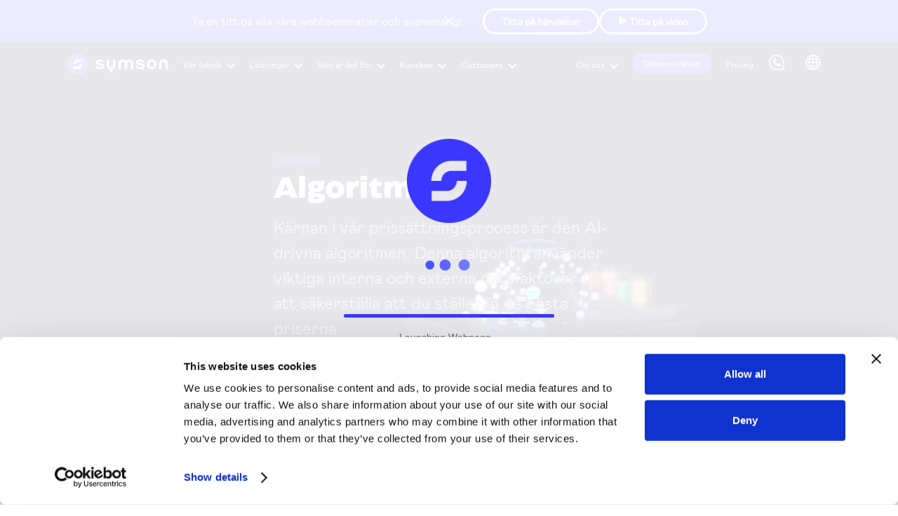

--- FILE ---
content_type: text/html
request_url: https://www.symson.com/sv/algorithm
body_size: 38242
content:
<!DOCTYPE html><!-- Last Published: Thu Dec 18 2025 14:57:00 GMT+0000 (Coordinated Universal Time) --><html data-wf-domain="www.symson.com" data-wf-page="6571700d5262312767c0e99f" data-wf-site="62137861fa1d2b4bba2bbdf7" lang="sv"><head><meta charset="utf-8"/><title>Algorithm</title><link rel="alternate" hrefLang="x-default" href="https://www.symson.com/algorithm"/><link rel="alternate" hrefLang="en" href="https://www.symson.com/algorithm"/><link rel="alternate" hrefLang="sv" href="https://www.symson.com/sv/algorithm"/><link rel="alternate" hrefLang="no" href="https://www.symson.com/no/algorithm"/><link rel="alternate" hrefLang="de" href="https://www.symson.com/de/algorithm"/><meta content="Algorithm" property="og:title"/><meta content="Algorithm" property="twitter:title"/><meta content="width=device-width, initial-scale=1" name="viewport"/><link href="https://cdn.prod.website-files.com/62137861fa1d2b4bba2bbdf7/css/symson.shared.024d9fa67.min.css" rel="stylesheet" type="text/css"/><style>@media (min-width:992px) {html.w-mod-js:not(.w-mod-ix) [data-w-id="20d24c47-ba1c-d08d-be00-aa003a07a17e"] {display:flex;}}</style><link href="https://fonts.googleapis.com" rel="preconnect"/><link href="https://fonts.gstatic.com" rel="preconnect" crossorigin="anonymous"/><script src="https://ajax.googleapis.com/ajax/libs/webfont/1.6.26/webfont.js" type="text/javascript"></script><script type="text/javascript">WebFont.load({  google: {    families: ["Montserrat:100,100italic,200,200italic,300,300italic,400,400italic,500,500italic,600,600italic,700,700italic,800,800italic,900,900italic"]  }});</script><script type="text/javascript">!function(o,c){var n=c.documentElement,t=" w-mod-";n.className+=t+"js",("ontouchstart"in o||o.DocumentTouch&&c instanceof DocumentTouch)&&(n.className+=t+"touch")}(window,document);</script><link href="https://cdn.prod.website-files.com/62137861fa1d2b4bba2bbdf7/633bb63c7c095d7ea7b7984f_ico.png" rel="shortcut icon" type="image/x-icon"/><link href="https://cdn.prod.website-files.com/62137861fa1d2b4bba2bbdf7/633bb6473f8d198405e65eaa_iphone-favicon.png" rel="apple-touch-icon"/><script src="https://www.googleoptimize.com/optimize.js?id=OPT-MDMNP6N"></script>

<style>

  .home-2-customers-wrapper .proposition-dashboard-pointer-items:hover .propositions-icon{
    opacity:0.5;
  }
  
  .anchor-offset {
	padding-top: 160px;
    margin-top: -160px;
 }
  
  #hubspot-messages-iframe-container.widget-align-right.hubSpotLeft {
     left :  15px !important;
     bottom : 15px !important;
  }
  
  #weglot-switcher-1{
  	display: none;
  }

</style>


<!-- JETBOOST DYNAMIC LIST FILTERING -->
<script id="jetboost-script" type="text/javascript"> window.JETBOOST_SITE_ID = "cl2g76qdy00nd0uxi2shch0k2"; (function(d) { var s = d.createElement("script"); s.src = "https://cdn.jetboost.io/jetboost.js"; s.async = 1; d.getElementsByTagName("head")[0].appendChild(s); })(document); </script>

<script>
  (function (w, d, s, l, i) {
    w[l] = w[l] || [];
    w[l].push({
      'gtm.start':
      new Date().getTime(), event: 'gtm.js'
    });
    var f = d.getElementsByTagName(s)[0],
        j = d.createElement(s), dl = l != 'dataLayer' ? '&l=' + l : '';
    j.async = true;
    j.src =
      'https://www.googletagmanager.com/gtm.js?id=' + i + dl;
    f.parentNode.insertBefore(j, f);
  })(window, document, 'script', 'dataLayer', 'GTM-MR7NR3C');
</script>


<!--WEBSIGHTS HEADER ZOOM INFO---> 
<script>    
(function () {
  var zi = document.createElement('script');
  zi.type = 'text/javascript';
  zi.async = true;
  zi.referrerPolicy = 'unsafe-url';
  zi.src = 'https://ws.zoominfo.com/pixel/62fce20ae2b76f0090c89512';
  var s = document.getElementsByTagName('script')[0];
  s.parentNode.insertBefore(zi, s);
})();
</script>

<script type="text/javascript" async src="https://play.vidyard.com/embed/v4.js"></script><style>
	body{
  	overflow-x: hidden;
  }
  canvas {
    background: #13123e;
    max-width: 70vw;
    max-height: 70vh;
  }
	.html5-progress-bar{
    display: flex;
    justify-content: center;
    flex-direction: column;
    align-items: center;
    margin-top: 30px;
  }
  .html5-progress-bar progress, #downloadProgress {
    background-color: #f3f3f3;
    border: 0;
    width: 300px;
    height: 5px;
    border-radius: 9px;
  }
  .html5-progress-bar progress::-webkit-progress-bar {
    background-color: #f3f3f3;
    border-radius: 9px;
  }
  .html5-progress-bar progress::-webkit-progress-value {
    background: #3c37ff;
    border-radius: 9px;
  }
  .html5-progress-bar progress::-moz-progress-bar {
    background: #3c37ff;
    border-radius: 9px;
  }

  #progUpdate,
  #downloadProgress {
    color: #666;
    margin-top: 20px;
    height: 50px;
    font: 14px Arial, Verdana, sans-serif;
  }

	@media only screen and (min-width: 768px) {
  	.algorithm-hero-section-mobile, .vidyard-player-embed{
			visibility: collapse !important;
      display: none !important;
    }
  }
  
  .hs-form-ba57aed6-64b5-49ee-9ecc-5f4deb15298c_3940c7df-ac42-4daa-bd52-2739ee4d1f96 .hs-button, 
 	.hs-form-ba57aed6-64b5-49ee-9ecc-5f4deb15298c_3940c7df-ac42-4daa-bd52-2739ee4d1f96 .hs-button:hover, 
	.hs-form-ba57aed6-64b5-49ee-9ecc-5f4deb15298c_3940c7df-ac42-4daa-bd52-2739ee4d1f96 .hs-button:hover:not(.inactive), 
	.hs-form-ba57aed6-64b5-49ee-9ecc-5f4deb15298c_3940c7df-ac42-4daa-bd52-2739ee4d1f96 .hs-button:focus, 
	.hs-form-ba57aed6-64b5-49ee-9ecc-5f4deb15298c_3940c7df-ac42-4daa-bd52-2739ee4d1f96 .hs-button:active, 
	.hs-form-ba57aed6-64b5-49ee-9ecc-5f4deb15298c_3940c7df-ac42-4daa-bd52-2739ee4d1f96 .hs-button:active:not(.inactive):not(.link){
   background: #00e8a4 !important;
   border-color: #00e8a4 !important;
}
	
</style><script type="text/javascript">window.__WEBFLOW_CURRENCY_SETTINGS = {"currencyCode":"EUR","symbol":"€","decimal":".","fractionDigits":2,"group":",","template":"{{wf {\"path\":\"symbol\",\"type\":\"PlainText\"} }} {{wf {\"path\":\"amount\",\"type\":\"CommercePrice\"} }} {{wf {\"path\":\"currencyCode\",\"type\":\"PlainText\"} }}","hideDecimalForWholeNumbers":false};</script></head><body><div id="Modal-Youtube" class="sym-modal-white-bg"><div class="modal-container-youtube"><div data-w-id="5b94616b-3457-5143-b94b-d96816cd4ce6" class="div-block-318"><img src="https://cdn.prod.website-files.com/62137861fa1d2b4bba2bbdf7/626a9e65ab242097486e1f6e_cross.png" loading="lazy" alt="__wf_reserverad_ärva"/></div><div class="sym-modal-content"><div style="padding-top:56.17021276595745%" class="w-embed-youtubevideo youtube-2"><iframe src="https://www.youtube.com/embed/t5xcDTPt_Fc?rel=0&amp;controls=1&amp;autoplay=0&amp;mute=0&amp;start=0" frameBorder="0" style="position:absolute;left:0;top:0;width:100%;height:100%;pointer-events:auto" allow="autoplay; encrypted-media" allowfullscreen="" title="SYMSON&#x27;s Scientific Approach"></iframe></div></div></div></div><div class="modal-ai-internal-factor"><div class="modal-container-youtube"><div data-w-id="d8c7de23-6fa2-c186-4024-b9d7da088495" class="div-block-318"><img src="https://cdn.prod.website-files.com/62137861fa1d2b4bba2bbdf7/626a9e65ab242097486e1f6e_cross.png" loading="lazy" alt="__wf_reserverad_ärva"/></div><div class="sym-modal-content"><img src="https://cdn.prod.website-files.com/62137861fa1d2b4bba2bbdf7/63771a9248814a55636c8521_algorithm-artificial-intelligence-internal-system-factors-svg.svg" loading="lazy" alt="__wf_reserverad_ärva"/></div></div></div><div class="modal-ai-external-factor"><div class="modal-container-youtube"><div data-w-id="f87f9037-5518-ad2b-e35b-a5e7be3aa74f" class="div-block-318"><img src="https://cdn.prod.website-files.com/62137861fa1d2b4bba2bbdf7/626a9e65ab242097486e1f6e_cross.png" loading="lazy" alt="__wf_reserverad_ärva"/></div><div class="sym-modal-content"><img src="https://cdn.prod.website-files.com/62137861fa1d2b4bba2bbdf7/63772197962ed724c3253818_algorithm-artificial-intelligence-external-factors-svg.svg" loading="lazy" alt="__wf_reserverad_ärva"/></div></div></div><div class="modal-ai-business-driver"><div class="modal-container-youtube"><div data-w-id="c9e0ac27-3d4f-2dbf-25b6-0e618bfe2c3d" class="div-block-318"><img src="https://cdn.prod.website-files.com/62137861fa1d2b4bba2bbdf7/626a9e65ab242097486e1f6e_cross.png" loading="lazy" alt="__wf_reserverad_ärva"/></div><div class="sym-modal-content"><img src="https://cdn.prod.website-files.com/62137861fa1d2b4bba2bbdf7/63772be9de3d80d7c53239ca_algorithm-artificial-intelligence-business-drivers-svg.svg" loading="lazy" alt="__wf_reserverad_ärva"/></div></div></div><div class="modal-ai-human-behaviour"><div class="modal-container-youtube"><div data-w-id="6df1b7d3-a1c2-2197-89ef-46c1cfa40ecb" class="div-block-318"><img src="https://cdn.prod.website-files.com/62137861fa1d2b4bba2bbdf7/626a9e65ab242097486e1f6e_cross.png" loading="lazy" alt="__wf_reserverad_ärva"/></div><div class="sym-modal-content"><img src="https://cdn.prod.website-files.com/62137861fa1d2b4bba2bbdf7/63772edbeadb5cdbc0ee4584_algorithm-artificial-intelligence-human-behaviour-svg.svg" loading="lazy" alt="__wf_reserverad_ärva"/></div></div></div><div data-w-id="20d24c47-ba1c-d08d-be00-aa003a07a17e" class="preloader-page"><div class="loading-animation"><img src="https://cdn.prod.website-files.com/62137861fa1d2b4bba2bbdf7/633bb6473f8d198405e65eaa_iphone-favicon.png" loading="lazy" alt="__wf_reserverad_ärva" class="image-86"/><img src="https://cdn.prod.website-files.com/62137861fa1d2b4bba2bbdf7/633ce17c984efe57faae2008_preloader-transparent.svg" loading="lazy" alt="__wf_reserverad_ärva" class="image-87"/><div class="w-embed"><div class="html5-progress-bar">
  <progress value="0" max="100" id="progBar">
    <span id="downloadProgress">
      Your fallback goes here
    </span>
  </progress>
  <div id="progUpdate"></div>
</div></div></div></div><div class="event-navigation-banner hidden-mobile"><div class="event-banner-wrapper gap10"><p class="sym-small-16-px-paragraph white margin-right-30-px">Ta en titt på alla våra webbseminarier och evenemang!</p><a href="/sv/knowledge/insights/event-overview" class="sym-btn-xs-outline-white w-button"><strong class="bold-text-79">Titta på händelser</strong></a><a href="https://www.symson.com/sv/crash-course/the-symson-platform" class="sym-btn-xs-outline-white w-button"><span><strong class="bold-text-86"></strong></span><strong class="bold-text-82"> Titta på video</strong></a><img src="https://cdn.prod.website-files.com/62137861fa1d2b4bba2bbdf7/64da54a0875e833f160b0255_collapse.png" loading="lazy" data-w-id="ed679018-f69e-fd40-f111-b04fa0fdf534" height="Auto" alt="__wf_reserverad_ärva" class="collapse-banner"/></div></div><div id="pop-up-dedicated" class="modal-wrapper hide"><div class="pop-up-bg js-popup-form-wrapper"><div class="close-modal-button"><img src="https://cdn.prod.website-files.com/62137861fa1d2b4bba2bbdf7/626a9e65ab242097486e1f6e_cross.png" loading="lazy" alt="__wf_reserverad_ärva" class="pop-up-close-image"/></div><div class="demo-column left w-row"><div class="demo-column-left w-col w-col-5"><p class="paragraph-6 margin-top">Börja integrera idag!</p><div id="w-node-_4147c880-c94b-aae7-d245-a83ba465d21d-a465d215" class="pricing-pop-up-numbers"><div class="pricing-pop-up-line"></div><div class="pricing-pop-up-number-wrapper"><div class="pricing-pop-up-number-bg blue"><div class="text-block-pop-up-numbers white">1</div></div><div class="checklist-paragraph black">Kom igång (genom att fylla i detta formulär)</div></div><div class="pricing-pop-up-number-wrapper"><div class="pricing-pop-up-number-bg light-blue"><div class="text-block-pop-up-numbers">2</div></div><div class="checklist-paragraph black">Kort intag</div></div><div class="pricing-pop-up-number-wrapper"><div class="pricing-pop-up-number-bg"><div class="text-block-pop-up-numbers">3</div></div><div class="checklist-paragraph black">Få åtkomst</div></div><div class="pricing-pop-up-number-wrapper"><div class="pricing-pop-up-number-bg"><div class="text-block-pop-up-numbers">4</div></div><div class="checklist-paragraph black">Kickstart med SYMSON</div></div></div></div><div class="demo-column-right column-pricing w-col w-col-7"><h1 class="h2-30-px">Kom igång idag!</h1><p class="pop-up-paragraph">SYMSON hjälper dig att integrera din programvara på ett framtidssäkert och pålitligt sätt.</p><div class="w-embed w-script"><!--[if lte IE 8]>
<script charset="utf-8" type="text/javascript" src="//js.hsforms.net/forms/v2-legacy.js"></script>
<![endif]-->
<script charset="utf-8" type="text/javascript" src="//js.hsforms.net/forms/v2.js"></script>
<script>
hbspt.forms.create({
region: "na1",
portalId: "856772",
formId: "81ff9afd-e56c-4e80-b591-aa2eba5f0ccf"
});
</script></div></div></div></div></div><div data-collapse="medium" data-animation="default" data-duration="400" data-easing="ease" data-easing2="ease" role="banner" class="navigation-dark-theme w-nav"><div class="wrapper navigation-symson-wrapper new width-100"><div class="navigation-link-left new padding-top-20px"><a href="/sv" class="navigation-brand-icon w-nav-brand"><img src="https://cdn.prod.website-files.com/62137861fa1d2b4bba2bbdf7/6283562d8d2bbb522ca429c7_logo%20on%20dark.svg" loading="lazy" alt="__wf_reserverad_ärva" class="logo-image"/></a><div data-hover="false" data-delay="0" data-w-id="070441a0-4799-98b3-cd2a-1804218877d9" class="dropdown-nav w-dropdown"><div class="symson-navigation-toggle w-dropdown-toggle"><div class="sym-nav-12-px-paragraph white padding-top-5-px">Vår teknik</div><div class="icon-nav-dropdown white padding-top-5-px w-icon-dropdown-toggle"></div></div><nav class="dropdown-our-technology-mobile nav-light w-dropdown-list"><div class="dropdown-wrapper"><div class="dropdown-container"><div class="w-layout-grid navigation-grid _3-columns"><div id="w-node-_070441a0-4799-98b3-cd2a-1804218877e2-218877d4" class="nav-column"><div class="navigation-title"><strong>OUR PHILOSOPHY</strong></div><div class="w-layout-grid nav-ai-pricing-platform-grid"><a href="https://www.symson.com/sv/algorithm" class="navigation-dropdown-link w-inline-block"><div class="navigation-link-content"><div><div class="link-title"><strong>Vår algoritm</strong></div></div></div></a><a href="https://www.symson.com/algorithm#scientific-approach" class="navigation-dropdown-link w-inline-block"><div class="navigation-link-content"><div><div class="link-title"><strong>Scientific Approach to AI</strong></div></div></div></a><a href="https://www.symson.com/sv/solution" class="navigation-dropdown-link w-inline-block"><div class="navigation-link-content"><div><div class="link-title"><strong>Lösning</strong></div></div></div></a><a href="https://www.symson.com/our-technology/ai-pricing-platform/how-it-works" class="navigation-dropdown-link collapse w-inline-block"><div class="navigation-link-content"><div><div class="link-title"><strong>Hur det fungerar</strong></div></div></div></a><a href="https://www.symson.com/algorithm#ai-scientific-model" class="navigation-dropdown-link w-inline-block"><div class="navigation-link-content"><div><div class="link-title"><strong>Funktioner</strong></div></div></div></a><a href="#" class="navigation-dropdown-link navigation-hidden w-inline-block"><img src="https://cdn.prod.website-files.com/61c3e95a0cc8872e0b7372f6/61c3ec671a8431791a7d83e3_Image.svg" loading="lazy" alt="__wf_reserverad_ärva" class="navigation-icon"/><div class="navigation-link-content"><div><div class="link-title">Prisstrategibyggare</div></div></div></a><a href="#" class="navigation-dropdown-link navigation-hidden w-inline-block"><img src="https://cdn.prod.website-files.com/61c3e95a0cc8872e0b7372f6/61c3ec67f119495ef9964028_Calendar.svg" loading="lazy" alt="__wf_reserverad_ärva" class="navigation-icon"/><div class="navigation-link-content"><div><div class="link-title">Vår AI-motor &amp; Algoritm</div></div></div></a><a href="#" class="navigation-dropdown-link navigation-hidden w-inline-block"><img src="https://cdn.prod.website-files.com/61c3e95a0cc8872e0b7372f6/61c3ec676f412ca89f9e8d94_Password.svg" loading="lazy" alt="__wf_reserverad_ärva" class="navigation-icon"/><div class="navigation-link-content"><div><div class="link-title">Vetenskapsbevis och prisbelönt</div></div></div></a><a href="#" class="navigation-dropdown-link navigation-hidden w-inline-block"><img src="https://cdn.prod.website-files.com/61c3e95a0cc8872e0b7372f6/61c3ec67388ee916b9cfe7b0_Shield%20Done.svg" loading="lazy" alt="__wf_reserverad_ärva" class="navigation-icon"/><div class="navigation-link-content"><div><div class="link-title">Arkitektur och prestanda</div></div></div></a></div></div><div id="w-node-_17ea132a-0f6c-5938-73c3-b1d55f0d95db-218877d4" class="nav-column"><div class="navigation-title">AI PRICING PLATFORM</div><div class="w-layout-grid nav-ai-pricing-platform-grid"><a href="/sv/our-ai-platform" class="navigation-dropdown-link w-inline-block"><div class="navigation-link-content"><div><div class="link-title"><strong>Overview Platform</strong></div></div></div></a><a href="/sv/algorithm" aria-current="page" class="navigation-dropdown-link w-inline-block w--current"><div class="navigation-link-content"><div><div class="link-title"><strong>Our Algorithm</strong></div></div></div></a><a href="/sv/solution" class="navigation-dropdown-link w-inline-block"><div class="navigation-link-content"><div><div class="link-title"><strong>Solution</strong></div></div></div></a><a href="https://www.symson.com/our-technology/ai-pricing-platform/how-it-works" class="navigation-dropdown-link collapse w-inline-block"><div class="navigation-link-content"><div><div class="link-title"><strong>How It Works</strong></div></div></div></a><a href="/sv/smart-ai-driven-pricing-features" class="navigation-dropdown-link w-inline-block"><div class="navigation-link-content"><div><div class="link-title"><strong>Features</strong></div></div></div></a><a href="#" class="navigation-dropdown-link navigation-hidden w-inline-block"><img src="https://cdn.prod.website-files.com/61c3e95a0cc8872e0b7372f6/61c3ec671a8431791a7d83e3_Image.svg" loading="lazy" alt="" class="navigation-icon"/><div class="navigation-link-content"><div><div class="link-title">Price Strategy Builder</div></div></div></a><a href="#" class="navigation-dropdown-link navigation-hidden w-inline-block"><img src="https://cdn.prod.website-files.com/61c3e95a0cc8872e0b7372f6/61c3ec67f119495ef9964028_Calendar.svg" loading="lazy" alt="" class="navigation-icon"/><div class="navigation-link-content"><div><div class="link-title">Our AI Engine &amp; Algoritm</div></div></div></a><a href="#" class="navigation-dropdown-link navigation-hidden w-inline-block"><img src="https://cdn.prod.website-files.com/61c3e95a0cc8872e0b7372f6/61c3ec676f412ca89f9e8d94_Password.svg" loading="lazy" alt="" class="navigation-icon"/><div class="navigation-link-content"><div><div class="link-title">Science Proof &amp; Award Winning</div></div></div></a><a href="#" class="navigation-dropdown-link navigation-hidden w-inline-block"><img src="https://cdn.prod.website-files.com/61c3e95a0cc8872e0b7372f6/61c3ec67388ee916b9cfe7b0_Shield%20Done.svg" loading="lazy" alt="" class="navigation-icon"/><div class="navigation-link-content"><div><div class="link-title">Architecture &amp; Performance</div></div></div></a><a href="/sv/infrastructure" class="navigation-dropdown-link w-inline-block"><div class="navigation-link-content"><div><div class="link-title"><strong>Infrastructure</strong></div></div></div></a></div></div><div id="w-node-_070441a0-4799-98b3-cd2a-18042188781c-218877d4" class="nav-column"><div class="navigation-title">HUR DET FUNGERAR</div><div class="w-layout-grid nav-ai-pricing-platform-grid"><a href="/sv/our-technology/ai-pricing-platform/how-it-works" class="navigation-dropdown-link w-inline-block"><div class="navigation-link-content"><div><div class="link-title"><strong>5 steg att implementera</strong></div></div></div></a><a href="https://www.symson.com/sv/crash-course/the-symson-platform" class="navigation-dropdown-link w-inline-block"><div class="navigation-link-content"><div><div class="link-title"><strong>Komma igång-videor</strong></div></div></div></a><a href="#" class="navigation-dropdown-link navigation-hidden w-inline-block"><img src="https://cdn.prod.website-files.com/61c3e95a0cc8872e0b7372f6/61c3ec671a8431791a7d83e3_Image.svg" loading="lazy" alt="__wf_reserverad_ärva" class="navigation-icon"/><div class="navigation-link-content"><div><div class="link-title">Prisstrategibyggare</div></div></div></a><a href="#" class="navigation-dropdown-link navigation-hidden w-inline-block"><img src="https://cdn.prod.website-files.com/61c3e95a0cc8872e0b7372f6/61c3ec67f119495ef9964028_Calendar.svg" loading="lazy" alt="__wf_reserverad_ärva" class="navigation-icon"/><div class="navigation-link-content"><div><div class="link-title">Vår AI-motor &amp; Algoritm</div></div></div></a><a href="#" class="navigation-dropdown-link navigation-hidden w-inline-block"><img src="https://cdn.prod.website-files.com/61c3e95a0cc8872e0b7372f6/61c3ec676f412ca89f9e8d94_Password.svg" loading="lazy" alt="__wf_reserverad_ärva" class="navigation-icon"/><div class="navigation-link-content"><div><div class="link-title">Vetenskapsbevis och prisbelönt</div></div></div></a><a href="#" class="navigation-dropdown-link navigation-hidden w-inline-block"><img src="https://cdn.prod.website-files.com/61c3e95a0cc8872e0b7372f6/61c3ec67388ee916b9cfe7b0_Shield%20Done.svg" loading="lazy" alt="__wf_reserverad_ärva" class="navigation-icon"/><div class="navigation-link-content"><div><div class="link-title">Arkitektur och prestanda</div></div></div></a><a href="#" class="navigation-dropdown-link w-inline-block"><div class="navigation-link-content"><div><div class="link-title"><strong>Tutorial-videor</strong></div></div></div></a><a href="https://www.symson.com/sv/crash-course/price-engine-deep-insights" class="navigation-dropdown-link w-inline-block"><div class="navigation-link-content"><div><div class="link-title"><strong>Deep Insights videor</strong></div></div></div></a></div></div><div id="w-node-_070441a0-4799-98b3-cd2a-180421887850-218877d4" class="nav-column navigation-hidden"><div class="navigation-title">PLATTFORMSFUNKTIONER</div><div class="w-layout-grid product-grid"><a href="/sv/solutions/our-packages/price-engine" class="navigation-dropdown-link w-inline-block"><img src="https://cdn.prod.website-files.com/61c3e95a0cc8872e0b7372f6/61c3ec67aa28ec3c963b49d4_Paper%20Plus.svg" loading="lazy" alt="__wf_reserverad_ärva" class="navigation-icon"/><div class="navigation-link-content"><div><div class="link-title">Automatisera dina priser</div><div class="link-description">Ställ in priser via smarta affärsregler</div></div></div></a><a href="https://symson.webflow.io/" class="navigation-dropdown-link w-inline-block"><img src="https://cdn.prod.website-files.com/61c3e95a0cc8872e0b7372f6/61c3ec679669f5760886b4e8_Chart.svg" loading="lazy" alt="__wf_reserverad_ärva" class="navigation-icon"/><div class="navigation-link-content"><div><div class="link-title">Konkurrent</div><div class="link-description">Samla in, spåra och agera smart på konkurrenternas priser</div></div></div></a><a href="#" class="navigation-dropdown-link w-inline-block"><img src="https://cdn.prod.website-files.com/61c3e95a0cc8872e0b7372f6/61c3ec671a8431791a7d83e3_Image.svg" loading="lazy" alt="__wf_reserverad_ärva" class="navigation-icon"/><div class="navigation-link-content"><div><div class="link-title">Dynamisk prissättning + Kombinera</div><div class="link-description">Kombinera prisstrategier</div></div></div></a><a href="#" class="navigation-dropdown-link w-inline-block"><img src="https://cdn.prod.website-files.com/61c3e95a0cc8872e0b7372f6/61c3ec671a8431791a7d83e3_Image.svg" loading="lazy" alt="__wf_reserverad_ärva" class="navigation-icon"/><div class="navigation-link-content"><div><div class="link-title">Anpassa</div><div class="link-description">Lägg till händelser i AI-modellen</div></div></div></a><a href="#" class="navigation-dropdown-link w-inline-block"><img src="https://cdn.prod.website-files.com/61c3e95a0cc8872e0b7372f6/61c3ec67f119495ef9964028_Calendar.svg" loading="lazy" alt="__wf_reserverad_ärva" class="navigation-icon"/><div class="navigation-link-content"><div><div class="link-title">Förutsäga</div><div class="link-description">Kör framtida prognoser och optimera priser</div></div></div></a><a href="#" class="navigation-dropdown-link w-inline-block"><img src="https://cdn.prod.website-files.com/61c3e95a0cc8872e0b7372f6/61c3ec676f412ca89f9e8d94_Password.svg" loading="lazy" alt="__wf_reserverad_ärva" class="navigation-icon"/><div class="navigation-link-content"><div><div class="link-title">Insikter och lära</div><div class="link-description">Få smarta insikter med AI Engine</div></div></div></a></div></div><div class="nav-column-32-px-padding nav-border-sides navigation-hidden"><div class="navigation-title">INTEGRATIONER</div><div class="navigation-sub-title">ERP</div><div class="w-layout-grid integration-grid"><a href="#" class="integration-link w-inline-block"><div class="integration-title-wrapper"><img src="https://cdn.prod.website-files.com/62137861fa1d2b4bba2bbdf7/6231e7bbda52900c6a853444_Marketplace%20Logo%20Mini_SAP%201.webp" loading="lazy" alt="__wf_reserverad_ärva" class="integration-icon size-24-px"/><div class="link-title">SAFT</div></div><img src="https://cdn.prod.website-files.com/61c3e95a0cc8872e0b7372f6/61c3fb301905041892905563_Arrow%20Right.svg" loading="lazy" alt="__wf_reserverad_ärva" class="navigation-arrow"/></a><a href="#" class="integration-link w-inline-block"><div class="integration-title-wrapper"><img src="https://cdn.prod.website-files.com/62137861fa1d2b4bba2bbdf7/6231e7bb59a0ea556f77f150_Marketplace%20Logo%20Mini_Microsoft%20Dynamics%201.png" loading="lazy" alt="__wf_reserverad_ärva" class="integration-icon size-24-px"/><div class="link-title">Microsoft</div></div><img src="https://cdn.prod.website-files.com/61c3e95a0cc8872e0b7372f6/61c3fb301905041892905563_Arrow%20Right.svg" loading="lazy" alt="__wf_reserverad_ärva" class="navigation-arrow"/></a><a href="#" class="integration-link w-inline-block"><div class="integration-title-wrapper"><img src="https://cdn.prod.website-files.com/62137861fa1d2b4bba2bbdf7/6231e7bb1d5bc295b6127f31_Marketplace%20Logo%20Mini_Sage%201.webp" loading="lazy" alt="__wf_reserverad_ärva" class="integration-icon size-24-px"/><div class="link-title">Salvia</div></div><img src="https://cdn.prod.website-files.com/61c3e95a0cc8872e0b7372f6/61c3fb301905041892905563_Arrow%20Right.svg" loading="lazy" alt="__wf_reserverad_ärva" class="navigation-arrow"/></a><a href="#" class="integration-link w-inline-block"><div class="integration-title-wrapper"><img src="https://cdn.prod.website-files.com/62137861fa1d2b4bba2bbdf7/6231e7ba1d5bc23a26127f30_Marketplace%20Logo%20Mini_Exact%201.png" loading="lazy" alt="__wf_reserverad_ärva" class="integration-icon size-24-px"/><div class="link-title">Exakt</div></div><img src="https://cdn.prod.website-files.com/61c3e95a0cc8872e0b7372f6/61c3fb301905041892905563_Arrow%20Right.svg" loading="lazy" alt="__wf_reserverad_ärva" class="navigation-arrow"/></a><a href="#" class="integration-link w-inline-block"><div class="integration-title-wrapper"><img src="https://cdn.prod.website-files.com/62137861fa1d2b4bba2bbdf7/6231e7bb41b3566877e076b3_Marketplace%20Logo%20Mini_Netsuite%201.webp" loading="lazy" alt="__wf_reserverad_ärva" class="integration-icon size-24-px"/><div class="link-title">NetSuite</div></div><img src="https://cdn.prod.website-files.com/61c3e95a0cc8872e0b7372f6/61c3fb301905041892905563_Arrow%20Right.svg" loading="lazy" alt="__wf_reserverad_ärva" class="navigation-arrow"/></a></div><div class="navigation-sub-title">e-handel</div><div class="w-layout-grid integration-grid"><a href="#" class="integration-link w-inline-block"><div class="integration-title-wrapper"><img src="https://cdn.prod.website-files.com/62137861fa1d2b4bba2bbdf7/6231e7bb92e4d8f90aab05aa_Marketplace%20Logo%20Mini_Magento%201.webp" loading="lazy" alt="__wf_reserverad_ärva" class="integration-icon size-24-px"/><div class="link-title">Magento</div></div><img src="https://cdn.prod.website-files.com/61c3e95a0cc8872e0b7372f6/61c3fb301905041892905563_Arrow%20Right.svg" loading="lazy" alt="__wf_reserverad_ärva" class="navigation-arrow"/></a><a href="#" class="integration-link w-inline-block"><div class="integration-title-wrapper"><img src="https://cdn.prod.website-files.com/62137861fa1d2b4bba2bbdf7/6231e7bb92e4d81343ab05ab_Marketplace%20Logo%20Mini_Shopware%201.webp" loading="lazy" alt="__wf_reserverad_ärva" class="integration-icon size-24-px"/><div class="link-title">Butiksvaror</div></div><img src="https://cdn.prod.website-files.com/61c3e95a0cc8872e0b7372f6/61c3fb301905041892905563_Arrow%20Right.svg" loading="lazy" alt="__wf_reserverad_ärva" class="navigation-arrow"/></a><a href="#" class="integration-link w-inline-block"><div class="integration-title-wrapper"><img src="https://cdn.prod.website-files.com/62137861fa1d2b4bba2bbdf7/6231e7bb3b77e013666919d9_Marketplace%20Logo%20Mini_BigCommerce%201.webp" loading="lazy" alt="__wf_reserverad_ärva" class="integration-icon size-24-px"/><div class="link-title">BigCommerce</div></div><img src="https://cdn.prod.website-files.com/61c3e95a0cc8872e0b7372f6/61c3fb301905041892905563_Arrow%20Right.svg" loading="lazy" alt="__wf_reserverad_ärva" class="navigation-arrow"/></a><a href="#" class="integration-link w-inline-block"><div class="integration-title-wrapper"><img src="https://cdn.prod.website-files.com/62137861fa1d2b4bba2bbdf7/6231e7bb8455ca42057f13aa_Marketplace%20Logo%20Mini_Spryker%201.webp" loading="lazy" alt="__wf_reserverad_ärva" class="integration-icon size-24-px"/><div class="link-title">Spryker</div></div><img src="https://cdn.prod.website-files.com/61c3e95a0cc8872e0b7372f6/61c3fb301905041892905563_Arrow%20Right.svg" loading="lazy" alt="__wf_reserverad_ärva" class="navigation-arrow"/></a><a href="#" class="integration-link w-inline-block"><div class="integration-title-wrapper"><img src="https://cdn.prod.website-files.com/62137861fa1d2b4bba2bbdf7/6231e7bbefbbfb0298518d72_Marketplace%20Logo%20Mini_Commercetools%201.webp" loading="lazy" alt="__wf_reserverad_ärva" class="integration-icon size-24-px"/><div class="link-title">handelsutrustning</div></div><img src="https://cdn.prod.website-files.com/61c3e95a0cc8872e0b7372f6/61c3fb301905041892905563_Arrow%20Right.svg" loading="lazy" alt="__wf_reserverad_ärva" class="navigation-arrow"/></a></div><a href="#" class="navigation-button w-inline-block"><div class="text-block-32">Bläddra bland alla</div><img src="https://cdn.prod.website-files.com/61c3e95a0cc8872e0b7372f6/61c3fb301905041892905563_Arrow%20Right.svg" loading="lazy" alt="__wf_reserverad_ärva" class="navigation-arrow"/></a></div><div class="nav-column-video"><div class="navigation-title">LÄRA</div><div class="navigation-video-wrapper"><div style="padding-top:56.17021276595745%" class="video-3 w-video w-embed"><iframe class="embedly-embed" src="//cdn.embedly.com/widgets/media.html?src=https%3A%2F%2Fwww.youtube.com%2Fembed%2FbqntK4FoET4%3Ffeature%3Doembed&display_name=YouTube&url=https%3A%2F%2Fwww.youtube.com%2Fwatch%3Fv%3DbqntK4FoET4&image=https%3A%2F%2Fi.ytimg.com%2Fvi%2FbqntK4FoET4%2Fhqdefault.jpg&key=96f1f04c5f4143bcb0f2e68c87d65feb&type=text%2Fhtml&schema=youtube" width="940" height="528" scrolling="no" allowfullscreen title="SYMSON Introduction"></iframe></div></div><a href="#" class="navigation-button navigation-hidden w-inline-block"><div class="text-block-33">Komma igång Videor</div><img src="https://cdn.prod.website-files.com/61c3e95a0cc8872e0b7372f6/61c3fb301905041892905563_Arrow%20Right.svg" loading="lazy" alt="__wf_reserverad_ärva" class="navigation-arrow"/></a></div></div></div></div></nav></div><div data-hover="false" data-delay="0" data-w-id="070441a0-4799-98b3-cd2a-1804218878d6" class="dropdown-nav w-dropdown"><div class="symson-navigation-toggle w-dropdown-toggle"><div class="sym-nav-12-px-paragraph white padding-top-5-px">Lösningar</div><div class="icon-nav-dropdown white padding-top-5-px w-icon-dropdown-toggle"></div></div><nav class="dropdown-our-technology-mobile nav-light w-dropdown-list"><div class="dropdown-wrapper"><div class="dropdown-container"><div class="w-layout-grid navigation-grid"><div id="w-node-_070441a0-4799-98b3-cd2a-1804218878df-218877d4" class="nav-column"><div class="nav-image-title-wrapper"><div class="nav-packages-3d-image-wrapper"><img src="https://cdn.prod.website-files.com/62137861fa1d2b4bba2bbdf7/6294aecdd4059a01af243959_menu%20flap%20platform%20feautres.webp" loading="lazy" alt="__wf_reserverad_ärva" class="nav-packages-3d-image"/></div><div class="navigation-title nav-packages-title-position">VÅRA LÖSNINGAR</div></div><div class="w-layout-grid nav-our-packages-grid"><a href="/sv/solutions/our-packages/price-engine" class="navigation-dropdown-link padding-left-40-px margin-bottom-10-px w-inline-block"><div class="navigation-link-content"><div><div class="link-title"><strong>Prismotor</strong></div><div class="link-description">Ställ in priser via Smart Business Rules</div></div></div></a><a href="/sv/solutions/our-packages/competitor-pricing" class="navigation-dropdown-link padding-left-40-px margin-bottom-10-px w-inline-block"><div class="navigation-link-content"><div><div class="link-title"><strong>Konkurrent</strong></div><div class="link-description">Samla in, spåra och agera smart på konkurrenternas priser</div></div></div></a><a href="/sv/solutions/our-packages/insights" class="navigation-dropdown-link padding-left-40-px margin-bottom-10-px w-inline-block"><div class="navigation-link-content"><div><div class="link-title"><strong>Få insikter och lär dig</strong></div><div class="link-description">Få smarta insikter med AI Engine</div></div></div></a><a href="/sv/solutions/our-packages/optimise" class="navigation-dropdown-link padding-left-40-px margin-bottom-10-px w-inline-block"><div class="navigation-link-content"><div><div class="link-title"><strong>Förutsäga</strong></div><div class="link-description">Kör framtida förutsägelser och optimera marginal eller intäkter</div></div></div></a><a href="/sv/genius-dynamic-pricing" class="navigation-dropdown-link padding-left-40-px margin-bottom-10-px w-inline-block"><div class="navigation-link-content"><div><div class="link-title"><strong>Genius Dynamisk prissättning</strong></div><div class="link-description">Kombinera smart algoritm, maskininlärning och affärsregler</div></div></div></a><a href="https://symson.webflow.io/solutions/our-packages/customise" class="navigation-dropdown-link navigation-hidden w-inline-block"><img src="https://cdn.prod.website-files.com/61c3e95a0cc8872e0b7372f6/61c3ec671a8431791a7d83e3_Image.svg" loading="lazy" alt="__wf_reserverad_ärva" class="navigation-icon"/><div class="navigation-link-content"><div><div class="link-title">Anpassa (!)</div><div class="link-description">Lägg till händelser i AI-modellen</div></div></div></a></div></div><div id="w-node-_070441a0-4799-98b3-cd2a-180421887916-218877d4" class="nav-column"><div class="nav-image-title-wrapper"><div class="nav-packages-3d-image-wrapper"><img src="https://cdn.prod.website-files.com/62137861fa1d2b4bba2bbdf7/651f0888134194b356ae5bc8_ai-price-opt-icon.webp" loading="lazy" alt="__wf_reserverad_ärva" class="nav-packages-3d-image"/></div><div class="navigation-title nav-packages-title-position">VÅR AI PRISOPTIMERARE</div></div><div class="w-layout-grid nav-our-packages-grid"><a href="/sv/price-elasticity" class="navigation-dropdown-link padding-left-40-px margin-bottom-10-px w-inline-block"><div class="navigation-link-content"><div><div class="link-title"><strong>Priselasticitetsalgoritm</strong></div><div class="link-description">Ekonomiskt beprövad ML Optimizer för högvolymprodukter</div></div></div></a><a href="/sv/price-sensitivity" class="navigation-dropdown-link padding-left-40-px margin-bottom-10-px w-inline-block"><div class="navigation-link-content"><div><div class="link-title"><strong>Priskänslighetsalgoritm</strong></div><div class="link-description">Definiera dina egna prisdrivrutiner för att förutsäga optimalt pris</div></div></div></a><a href="/sv/customer-algorithm" class="navigation-dropdown-link padding-left-40-px margin-bottom-10-px w-inline-block"><div class="navigation-link-content"><div><div class="link-title"><strong>Customer Loyalty Score</strong></div><div class="link-description">Use insights of customer behaviour to adjust price or pricelist with 1 or 2%</div></div></div></a><a href="/sv/large-languange-models-and-pricing" class="navigation-dropdown-link padding-left-40-px margin-bottom-10-px w-inline-block"><div class="navigation-link-content"><div><div class="link-title"><strong>OpenAI / ChatGPT</strong></div><div class="link-description">Level up your pricing with OpenAI</div></div></div></a><a href="/sv/price-watch" class="navigation-dropdown-link padding-left-40-px margin-bottom-10-px w-inline-block"><div class="navigation-link-content"><div><div class="link-title"><strong>AI Price Monitoring</strong></div><div class="link-description">Find real-time competitor prices with AI Matching Tools</div></div></div></a></div></div><div id="w-node-_070441a0-4799-98b3-cd2a-18042188792d-218877d4" class="nav-column navigation-hidden"><div class="navigation-title">KÖR DINA PRISSTRATEGIER</div><div class="w-layout-grid product-grid"><a href="#" class="navigation-dropdown-link _10-px-padding w-inline-block"><div class="navigation-link-content"><div><div class="link-title normal-weight">Manuell prissättning för affärsregler</div></div></div></a><a href="#" class="navigation-dropdown-link _10-px-padding w-inline-block"><div class="navigation-link-content"><div><div class="link-title normal-weight">Segmenterad prissättning</div></div></div></a><a href="#" class="navigation-dropdown-link _10-px-padding w-inline-block"><div class="navigation-link-content"><div><div class="link-title normal-weight">Kostnadsbaserad prissättning</div></div></div></a><a href="#" class="navigation-dropdown-link _10-px-padding w-inline-block"><div class="navigation-link-content"><div><div class="link-title normal-weight">Konkurrenskraftig prissättning</div></div></div></a><a href="#" class="navigation-dropdown-link _10-px-padding w-inline-block"><div class="navigation-link-content"><div><div class="link-title normal-weight">Geografisk prissättning</div></div></div></a><a href="#" class="navigation-dropdown-link _10-px-padding w-inline-block"><div class="navigation-link-content"><div><div class="link-title normal-weight">Regelbaserad prissättning</div></div></div></a><a href="#" class="navigation-dropdown-link _10-px-padding w-inline-block"><div class="navigation-link-content"><div><div class="link-title normal-weight">Priselasticitetsprissättning</div></div></div></a><a href="#" class="navigation-dropdown-link _10-px-padding w-inline-block"><div class="navigation-link-content"><div><div class="link-title normal-weight">Strategi för nyckelvärdeobjekt</div></div></div></a><a href="#" class="navigation-dropdown-link _10-px-padding navigation-hidden w-inline-block"><div class="navigation-link-content"><div><div class="link-title normal-weight">Aktiebaserad prissättning</div></div></div></a><a href="#" class="navigation-dropdown-link _10-px-padding w-inline-block"><div class="navigation-link-content"><div><div class="link-title normal-weight">Anpassad dynamisk prissättning</div></div></div></a></div></div><div id="w-node-_070441a0-4799-98b3-cd2a-180421887963-218877d4" class="nav-column navigation-hidden"><div class="navigation-title">FÅ INSIKTER</div><div class="w-layout-grid product-grid"><a href="#" class="navigation-dropdown-link _10-px-padding w-inline-block"><div class="navigation-link-content"><div><div class="link-title normal-weight">Maximala potentiella marginaler</div></div></div></a><a href="#" class="navigation-dropdown-link _10-px-padding w-inline-block"><div class="navigation-link-content"><div><div class="link-title normal-weight">Intäktspotential för tillväxtscenario</div></div></div></a><a href="#" class="navigation-dropdown-link _10-px-padding w-inline-block"><div class="navigation-link-content"><div><div class="link-title normal-weight">Priselasticitet för produkter</div></div></div></a><a href="#" class="navigation-dropdown-link _10-px-padding w-inline-block"><div class="navigation-link-content"><div><div class="link-title normal-weight">Marknadsprisposition</div></div></div></a><a href="#" class="navigation-dropdown-link _10-px-padding w-inline-block"><div class="navigation-link-content"><div><div class="link-title normal-weight">Upptäck konkurrens</div></div></div></a><a href="#" class="navigation-dropdown-link _10-px-padding w-inline-block"><div class="navigation-link-content"><div><div class="link-title normal-weight">Insikter i historiskt försäljningsmönster</div></div></div></a></div></div><div id="w-node-_070441a0-4799-98b3-cd2a-180421887985-218877d4" class="nav-column"><div class="nav-image-title-wrapper"><div class="nav-needs-3d-image-wrapper"><img src="https://cdn.prod.website-files.com/62137861fa1d2b4bba2bbdf7/6294baf13c2a69692cf3b0fe_Nav%20Menu%20Icon%20Business%20Needs.webp" loading="lazy" alt="__wf_reserverad_ärva" class="nav-packages-3d-image"/></div><div class="navigation-title nav-needs-title-position">AFFÄRSBEHOV</div></div><div class="w-layout-grid product-grid"><a href="#" class="navigation-dropdown-link _10-px-padding navigation-hidden w-inline-block"><div class="navigation-link-content"><div><div class="link-title normal-weight">B2B-priser för offerter</div></div></div></a><a href="/sv/solutions/business-needs/automate-prices-for-cost-price-changes" class="navigation-dropdown-link _10-px-padding w-inline-block"><div class="navigation-link-content"><div><div class="link-title normal-weight"><strong>Automatisera priser för kostnadsändringar</strong></div></div></div></a><a href="#" class="navigation-dropdown-link _10-px-padding navigation-hidden w-inline-block"><div class="navigation-link-content"><div><div class="link-title normal-weight">B2B International Sales Team Optimizer</div></div></div></a><a href="/sv/solutions/business-needs/optimise-profit" class="navigation-dropdown-link _10-px-padding w-inline-block"><div class="navigation-link-content"><div><div class="link-title normal-weight"><strong>Vinstscenariooptimerare</strong></div></div></div></a><a href="/sv/solutions/business-needs/all-in-one-pricing-management" class="navigation-dropdown-link _10-px-padding w-inline-block"><div class="navigation-link-content"><div><div class="link-title normal-weight"><strong>Allt-i-ett-prishantering</strong></div></div></div></a><a id="w-node-_070441a0-4799-98b3-cd2a-1804218879a8-218877d4" href="/sv/solutions/business-needs/inflation" class="navigation-dropdown-link _10-px-padding w-inline-block"><div class="navigation-link-content"><div><div class="link-title normal-weight"><strong>Prissättning för inflation</strong></div></div></div></a><a id="w-node-cdbfbb89-fb3f-232a-7136-329db0e0a4c2-218877d4" href="/sv/cpq" class="navigation-dropdown-link _10-px-padding w-inline-block"><div class="navigation-link-content"><div><div class="link-title normal-weight"><strong>Combine Symson with Quoting Software</strong></div></div></div></a></div></div><div id="w-node-_070441a0-4799-98b3-cd2a-1804218879ae-218877d4" class="nav-column"><div class="nav-image-title-wrapper"><div class="nav-needs-3d-image-wrapper"><img src="https://cdn.prod.website-files.com/62137861fa1d2b4bba2bbdf7/651f652579396c4c3223fb20_price-package-icon-2.webp" loading="lazy" alt="__wf_reserverad_ärva" class="nav-packages-3d-image"/></div><div class="navigation-title nav-needs-title-position">PAKET &amp; PLAN</div></div><div class="w-layout-grid product-grid"><a href="#" class="navigation-dropdown-link _10-px-padding navigation-hidden w-inline-block"><div class="navigation-link-content"><div><div class="link-title normal-weight">B2B-priser för offerter</div></div></div></a><a href="/sv/symson/packages-feature-list" class="navigation-dropdown-link _10-px-padding w-inline-block"><div class="navigation-link-content"><div><div class="link-title normal-weight"><strong>Alla planer och paket</strong></div></div></div></a><a href="#" class="navigation-dropdown-link _10-px-padding navigation-hidden w-inline-block"><div class="navigation-link-content"><div><div class="link-title normal-weight">B2B International Sales Team Optimizer</div></div></div></a><a href="/sv/pricing-roi" class="navigation-dropdown-link _10-px-padding w-inline-block"><div class="navigation-link-content"><div><div class="link-title normal-weight"><strong>Margin &amp; ROI Calculator</strong></div></div></div></a></div></div></div></div></div></nav></div><div data-hover="false" data-delay="0" data-w-id="070441a0-4799-98b3-cd2a-1804218879cb" class="dropdown-nav w-dropdown"><div class="symson-navigation-toggle w-dropdown-toggle"><div class="sym-nav-12-px-paragraph white padding-top-5-px">Vem är det för</div><div class="icon-nav-dropdown white padding-top-5-px w-icon-dropdown-toggle"></div></div><nav class="dropdown-our-technology-mobile nav-light w-dropdown-list"><div class="dropdown-wrapper"><div class="dropdown-container"><div class="w-layout-grid navigation-grid"><div id="w-node-_070441a0-4799-98b3-cd2a-1804218879d4-218877d4" class="nav-column"><div class="nav-image-title-wrapper"><div class="nav-role-3d-image-wrapper"><img src="https://cdn.prod.website-files.com/62137861fa1d2b4bba2bbdf7/6294bb2b5a44596163749f2e_Nav%20menu%20Icon%20Roles.webp" loading="lazy" alt="__wf_reserverad_ärva" class="nav-packages-3d-image"/></div><div class="navigation-title nav-role-title-position">ROLL</div></div><div class="w-layout-grid product-grid"><a href="/sv/who-is-it-for/personas/c-level" class="navigation-dropdown-link w-inline-block"><div class="navigation-link-content"><div><div class="link-title"><strong>VD</strong></div></div></div></a><a href="#" class="navigation-dropdown-link navigation-hidden w-inline-block"><img src="https://cdn.prod.website-files.com/61c3e95a0cc8872e0b7372f6/61c3ec679669f5760886b4e8_Chart.svg" loading="lazy" alt="__wf_reserverad_ärva" class="navigation-icon"/><div class="navigation-link-content"><div><div class="link-title">EKONOMICHEF</div></div></div></a><a href="#" class="navigation-dropdown-link navigation-hidden w-inline-block"><img src="https://cdn.prod.website-files.com/61c3e95a0cc8872e0b7372f6/61c3ec671a8431791a7d83e3_Image.svg" loading="lazy" alt="__wf_reserverad_ärva" class="navigation-icon"/><div class="navigation-link-content"><div><div class="link-title">CCO</div></div></div></a><a href="/sv/who-is-it-for/personas/pricing-manager" class="navigation-dropdown-link w-inline-block"><div class="navigation-link-content"><div><div class="link-title"><strong>Prissättningschef</strong></div></div></div></a><a href="#" class="navigation-dropdown-link navigation-hidden w-inline-block"><img src="https://cdn.prod.website-files.com/61c3e95a0cc8872e0b7372f6/61c3ec676f412ca89f9e8d94_Password.svg" loading="lazy" alt="__wf_reserverad_ärva" class="navigation-icon"/><div class="navigation-link-content"><div><div class="link-title">Kategorihanterare</div></div></div></a><a href="#" class="navigation-dropdown-link navigation-hidden w-inline-block"><img src="https://cdn.prod.website-files.com/61c3e95a0cc8872e0b7372f6/61c3ec67388ee916b9cfe7b0_Shield%20Done.svg" loading="lazy" alt="__wf_reserverad_ärva" class="navigation-icon"/><div class="navigation-link-content"><div><div class="link-title">Grundare, Direktör</div></div></div></a><a href="/sv/who-is-it-for/personas/cco-page" class="navigation-dropdown-link w-inline-block"><div class="navigation-link-content"><div><div class="link-title"><strong>CCO</strong></div></div></div></a><a href="/sv/who-is-it-for/personas/cfo-page" class="navigation-dropdown-link w-inline-block"><div class="navigation-link-content"><div><div class="link-title"><strong>EKONOMICHEF</strong></div></div></div></a><a href="/sv/who-is-it-for/personas/cio-page" class="navigation-dropdown-link w-inline-block"><div class="navigation-link-content"><div><div class="link-title"><strong>THE GIRL</strong></div></div></div></a></div></div><div id="w-node-_070441a0-4799-98b3-cd2a-180421887a11-218877d4" class="nav-column"><div class="nav-image-title-wrapper"><div class="nav-markets-3d-image-wrapper"><img src="https://cdn.prod.website-files.com/62137861fa1d2b4bba2bbdf7/62a09bf657ac641e07c14f85_market%20full%20(1).webp" loading="lazy" alt="__wf_reserverad_ärva" class="nav-packages-3d-image"/></div><div class="navigation-title nav-markets-title-position">MARKNADER</div></div><div class="w-layout-grid nav-markets-grid"><a href="/sv/who-is-it-for/markets/e-commerce" class="navigation-dropdown-link w-inline-block"><div class="navigation-link-content"><div><div class="link-title"><strong>E-handel</strong></div></div></div></a><a href="/sv/who-is-it-for/markets/brands" class="navigation-dropdown-link w-inline-block"><div class="navigation-link-content"><div><div class="link-title"><strong>Varumärken</strong></div></div></div></a><a href="/sv/who-is-it-for/markets/retail" class="navigation-dropdown-link w-inline-block"><div class="navigation-link-content"><div><div class="link-title"><strong>Detaljhandeln</strong></div></div></div></a><a href="/sv/who-is-it-for/markets/manufacturing" class="navigation-dropdown-link w-inline-block"><div class="navigation-link-content"><div><div class="link-title"><strong>Tillverkning</strong></div></div></div></a><a href="/sv/who-is-it-for/markets/wholesale" class="navigation-dropdown-link w-inline-block"><div class="navigation-link-content"><div><div class="link-title"><strong>Distributörer/Partihandel</strong></div></div></div></a></div></div></div></div></div></nav></div><div data-hover="false" data-delay="0" data-w-id="070441a0-4799-98b3-cd2a-180421887a36" class="dropdown-nav w-dropdown"><div class="symson-navigation-toggle w-dropdown-toggle"><div class="sym-nav-12-px-paragraph white padding-top-5-px">Kunskap</div><div class="icon-nav-dropdown white padding-top-5-px w-icon-dropdown-toggle"></div></div><nav class="dropdown-our-technology-mobile nav-light w-dropdown-list"><div class="dropdown-wrapper"><div class="dropdown-container"><div class="w-layout-grid navigation-grid"><div id="w-node-_070441a0-4799-98b3-cd2a-180421887a3f-218877d4" class="nav-column navigation-hidden"><div class="navigation-title">HÄNDELSER</div><div class="w-layout-grid product-grid"><a href="#" class="navigation-dropdown-link w-inline-block"><img src="https://cdn.prod.website-files.com/61c3e95a0cc8872e0b7372f6/61c3ec67aa28ec3c963b49d4_Paper%20Plus.svg" loading="lazy" alt="__wf_reserverad_ärva" class="navigation-icon"/><div class="navigation-link-content"><div><div class="link-title">Mall</div><div class="link-description">Kort beskrivning finns här</div></div></div></a><a href="#" class="navigation-dropdown-link w-inline-block"><img src="https://cdn.prod.website-files.com/61c3e95a0cc8872e0b7372f6/61c3ec679669f5760886b4e8_Chart.svg" loading="lazy" alt="__wf_reserverad_ärva" class="navigation-icon"/><div class="navigation-link-content"><div><div class="link-title">Statistik</div><div class="link-description">Kort beskrivning finns här</div></div></div></a><a href="#" class="navigation-dropdown-link w-inline-block"><img src="https://cdn.prod.website-files.com/61c3e95a0cc8872e0b7372f6/61c3ec671a8431791a7d83e3_Image.svg" loading="lazy" alt="__wf_reserverad_ärva" class="navigation-icon"/><div class="navigation-link-content"><div><div class="link-title">Galleri</div><div class="link-description">Kort beskrivning finns här</div></div></div></a><a href="#" class="navigation-dropdown-link w-inline-block"><img src="https://cdn.prod.website-files.com/61c3e95a0cc8872e0b7372f6/61c3ec67f119495ef9964028_Calendar.svg" loading="lazy" alt="__wf_reserverad_ärva" class="navigation-icon"/><div class="navigation-link-content"><div><div class="link-title">Schemaläggning</div><div class="link-description">Kort beskrivning finns här</div></div></div></a><a href="#" class="navigation-dropdown-link w-inline-block"><img src="https://cdn.prod.website-files.com/61c3e95a0cc8872e0b7372f6/61c3ec676f412ca89f9e8d94_Password.svg" loading="lazy" alt="__wf_reserverad_ärva" class="navigation-icon"/><div class="navigation-link-content"><div><div class="link-title">Kryptering</div><div class="link-description">Kort beskrivning finns här</div></div></div></a><a href="#" class="navigation-dropdown-link w-inline-block"><img src="https://cdn.prod.website-files.com/61c3e95a0cc8872e0b7372f6/61c3ec67388ee916b9cfe7b0_Shield%20Done.svg" loading="lazy" alt="__wf_reserverad_ärva" class="navigation-icon"/><div class="navigation-link-content"><div><div class="link-title">Säkerhet</div><div class="link-description">Kort beskrivning finns här</div></div></div></a></div></div><div class="nav-column"><div class="nav-image-title-wrapper"><div class="nav-insights-3d-image-wrapper"><img src="https://cdn.prod.website-files.com/62137861fa1d2b4bba2bbdf7/6294bb5d7ac49f3c5b3264dd_Nav%20menu%20Icon%20Insights.webp" loading="lazy" alt="__wf_reserverad_ärva" class="nav-packages-3d-image"/></div><div class="navigation-title nav-packages-title-position">INSIKTER</div></div><div class="w-layout-grid integration-grid"><a href="/sv/knowledge/insights/event-overview" class="integration-link w-inline-block"><div class="integration-title-wrapper"><div class="link-title"><strong>Händelser</strong></div></div></a><a href="https://symson.com/knowledge/insights/top-ten" class="integration-link navigation-hidden w-inline-block"><div class="integration-title-wrapper"><img src="https://cdn.prod.website-files.com/61c3e95a0cc8872e0b7372f6/61c3ec55a790bc439afa4afb_Mailchimp.svg" loading="lazy" alt="__wf_reserverad_ärva" class="integration-icon"/><div class="link-title">Topp 10 Prissättningsprogramvara (!)</div></div><img src="https://cdn.prod.website-files.com/61c3e95a0cc8872e0b7372f6/61c3fb301905041892905563_Arrow%20Right.svg" loading="lazy" alt="__wf_reserverad_ärva" class="navigation-arrow"/></a><a href="/sv/knowledge/insights/blog-overview" class="integration-link w-inline-block"><div class="integration-title-wrapper"><div class="link-title"><strong>Bloggar</strong></div></div></a><a href="/sv/knowledge/insights/whitepapers/whitepaper-overview" class="integration-link w-inline-block"><div class="integration-title-wrapper"><div class="link-title"><strong>Whitepapers</strong></div></div></a><a href="/sv/knowledge/insights/strategies-overview" class="integration-link w-inline-block"><div class="integration-title-wrapper"><div class="link-title"><strong>Prissättningsstrategier</strong></div></div><img src="https://cdn.prod.website-files.com/61c3e95a0cc8872e0b7372f6/61c3fb301905041892905563_Arrow%20Right.svg" loading="lazy" alt="__wf_reserverad_ärva" class="navigation-arrow"/></a></div><a href="#" class="navigation-button navigation-hidden w-inline-block"><div>Bläddra bland alla</div><img src="https://cdn.prod.website-files.com/61c3e95a0cc8872e0b7372f6/61c3fb301905041892905563_Arrow%20Right.svg" loading="lazy" alt="__wf_reserverad_ärva" class="navigation-arrow"/></a></div><div class="nav-column"><div class="nav-image-title-wrapper"><div class="nav-insights-3d-image-wrapper icon-menu-wrapper-150px"><img src="https://cdn.prod.website-files.com/62137861fa1d2b4bba2bbdf7/6412967e6c8ace82a603e510_study-icon-1.webp" loading="lazy" alt="__wf_reserverad_ärva" class="nav-packages-3d-image"/></div><div class="navigation-title nav-packages-title-position">STUDERA</div></div><div class="w-layout-grid integration-grid"><a href="/sv/pricing-strategy" class="integration-link w-inline-block"><div class="integration-title-wrapper"><div class="link-title"><strong>Guide för prissättningsstrategi</strong></div></div></a><a href="https://www.symson.com/sv/pricing-studies/price-elasticity-guide" class="integration-link w-inline-block"><div class="integration-title-wrapper"><div class="link-title"><strong>Guide för priselasticitet</strong></div></div></a><a href="https://www.symson.com/sv/pricing-studies/competitive-pricing" class="integration-link w-inline-block"><div class="integration-title-wrapper"><div class="link-title"><strong>Konkurrenskraftig prisguide</strong></div></div></a><a href="https://www.symson.com/sv/pricing-studies/price-sensitivity-pricing" class="integration-link w-inline-block"><div class="integration-title-wrapper"><div class="link-title"><strong>Guide för priskänslighet</strong></div></div></a><a href="https://www.symson.com/sv/pricing-studies/dynamic-pricing-guide" class="integration-link w-inline-block"><div class="integration-title-wrapper"><div class="link-title"><strong>Dynamisk prisguide</strong></div></div></a><a href="https://www.symson.com/sv/pricing-studies/price-optimisation-guide" class="integration-link w-inline-block"><div class="integration-title-wrapper"><div class="link-title"><strong>Guide för prisoptimering</strong></div></div></a><a href="https://www.symson.com/pricing-studies/ai-pricing-guide" class="integration-link w-inline-block"><div class="integration-title-wrapper"><div class="link-title"><strong>AI Pricing Guide</strong></div></div></a></div><a href="#" class="navigation-button navigation-hidden w-inline-block"><div>Bläddra bland alla</div><img src="https://cdn.prod.website-files.com/61c3e95a0cc8872e0b7372f6/61c3fb301905041892905563_Arrow%20Right.svg" loading="lazy" alt="__wf_reserverad_ärva" class="navigation-arrow"/></a></div><div class="nav-column"><div class="nav-image-title-wrapper"><div class="nav-videos-3d-image-wrapper"><img src="https://cdn.prod.website-files.com/62137861fa1d2b4bba2bbdf7/6294bb792e61e98505b0c2d5_Nav%20Menu%20Icon%20Videos.webp" loading="lazy" alt="__wf_reserverad_ärva" class="nav-packages-3d-image"/></div><div class="navigation-title nav-videos-title-position">VIDEOKLIPP</div></div><div class="w-layout-grid integration-grid"><a href="#" class="integration-link navigation-hidden w-inline-block"><div class="integration-title-wrapper"><img src="https://cdn.prod.website-files.com/61c3e95a0cc8872e0b7372f6/61c3ec55a790bc439afa4afb_Mailchimp.svg" loading="lazy" alt="__wf_reserverad_ärva" class="integration-icon"/><div class="link-title">Hur man använder prisalgoritmer Videor</div></div><img src="https://cdn.prod.website-files.com/61c3e95a0cc8872e0b7372f6/61c3fb301905041892905563_Arrow%20Right.svg" loading="lazy" alt="__wf_reserverad_ärva" class="navigation-arrow"/></a><a href="/sv/knowledge/videos/video-overview" class="integration-link w-inline-block"><div class="integration-title-wrapper"><img src="https://cdn.prod.website-files.com/62137861fa1d2b4bba2bbdf7/6286540c3e4c9b81195fd101_play_circle_FILL0_wght400_GRAD0_opsz48%20(1).svg" loading="lazy" alt="__wf_reserverad_ärva" class="nav-icon"/><div class="link-title"><strong>Hur man använder videor</strong></div></div><img src="https://cdn.prod.website-files.com/61c3e95a0cc8872e0b7372f6/61c3fb301905041892905563_Arrow%20Right.svg" loading="lazy" alt="__wf_reserverad_ärva" class="navigation-arrow"/></a><a href="https://www.symson.com/sv/crash-course/price-engine-solution" class="integration-link w-inline-block"><div class="integration-title-wrapper"><img src="https://cdn.prod.website-files.com/62137861fa1d2b4bba2bbdf7/6286540c3e4c9b81195fd101_play_circle_FILL0_wght400_GRAD0_opsz48%20(1).svg" loading="lazy" alt="__wf_reserverad_ärva" class="nav-icon"/><div class="link-title"><strong>Komma igång-videor </strong></div></div><img src="https://cdn.prod.website-files.com/61c3e95a0cc8872e0b7372f6/61c3fb301905041892905563_Arrow%20Right.svg" loading="lazy" alt="__wf_reserverad_ärva" class="navigation-arrow"/></a><a href="https://www.symson.com/sv/crash-course/build-pricing-strategies" class="integration-link w-inline-block"><div class="integration-title-wrapper"><img src="https://cdn.prod.website-files.com/62137861fa1d2b4bba2bbdf7/6286540c3e4c9b81195fd101_play_circle_FILL0_wght400_GRAD0_opsz48%20(1).svg" loading="lazy" alt="__wf_reserverad_ärva" class="nav-icon"/><div class="link-title"><strong>Handledningsvideor</strong></div></div><img src="https://cdn.prod.website-files.com/61c3e95a0cc8872e0b7372f6/61c3fb301905041892905563_Arrow%20Right.svg" loading="lazy" alt="__wf_reserverad_ärva" class="navigation-arrow"/></a><a href="https://www.symson.com/sv/crash-course/insights-learn-with-ai-pricing" class="integration-link w-inline-block"><div class="integration-title-wrapper"><img src="https://cdn.prod.website-files.com/62137861fa1d2b4bba2bbdf7/6286540c3e4c9b81195fd101_play_circle_FILL0_wght400_GRAD0_opsz48%20(1).svg" loading="lazy" alt="__wf_reserverad_ärva" class="nav-icon"/><div class="link-title"><strong>Deep Insights &amp; Learn-videor</strong></div></div><img src="https://cdn.prod.website-files.com/61c3e95a0cc8872e0b7372f6/61c3fb301905041892905563_Arrow%20Right.svg" loading="lazy" alt="__wf_reserverad_ärva" class="navigation-arrow"/></a><a href="/sv/symson-e-learning-hub" class="integration-link w-inline-block"><div class="integration-title-wrapper"><img src="https://cdn.prod.website-files.com/62137861fa1d2b4bba2bbdf7/6286540c3e4c9b81195fd101_play_circle_FILL0_wght400_GRAD0_opsz48%20(1).svg" loading="lazy" alt="" class="nav-icon"/><div class="link-title"><strong>SYMSON E-Learning Hub</strong></div></div><img src="https://cdn.prod.website-files.com/61c3e95a0cc8872e0b7372f6/61c3fb301905041892905563_Arrow%20Right.svg" loading="lazy" alt="" class="navigation-arrow"/></a><a href="https://www.symson.com/crash-course/dynamic-pricing-solution" class="integration-link navigation-hidden w-inline-block"><div class="integration-title-wrapper"><img src="https://cdn.prod.website-files.com/61c3e95a0cc8872e0b7372f6/61c3ec5a13b13c7d5c129bad_Slack.svg" loading="lazy" alt="__wf_reserverad_ärva" class="integration-icon"/><div class="link-title">Stärkande Hyperlearning-videor</div></div><img src="https://cdn.prod.website-files.com/61c3e95a0cc8872e0b7372f6/61c3fb301905041892905563_Arrow%20Right.svg" loading="lazy" alt="__wf_reserverad_ärva" class="navigation-arrow"/></a><a id="w-node-_070441a0-4799-98b3-cd2a-180421887af1-218877d4" href="#" class="integration-link navigation-hidden w-inline-block"><div class="integration-title-wrapper"><img src="https://cdn.prod.website-files.com/61c3e95a0cc8872e0b7372f6/61c3ec5a13b13c7d5c129bad_Slack.svg" loading="lazy" alt="__wf_reserverad_ärva" class="integration-icon"/><div class="link-title">Kunskapsvideor</div></div><img src="https://cdn.prod.website-files.com/61c3e95a0cc8872e0b7372f6/61c3fb301905041892905563_Arrow%20Right.svg" loading="lazy" alt="__wf_reserverad_ärva" class="navigation-arrow"/></a></div><a href="#" class="navigation-button navigation-hidden w-inline-block"><div>Bläddra bland alla</div><img src="https://cdn.prod.website-files.com/61c3e95a0cc8872e0b7372f6/61c3fb301905041892905563_Arrow%20Right.svg" loading="lazy" alt="__wf_reserverad_ärva" class="navigation-arrow"/></a></div><div class="nav-column"><div class="nav-image-title-wrapper"><div class="nav-insights-3d-image-wrapper icon-menu-wrapper-150px"><img src="https://cdn.prod.website-files.com/62137861fa1d2b4bba2bbdf7/6412c86eae08c3074012487d_cases-icon-1.webp" loading="lazy" alt="__wf_reserverad_ärva" class="nav-packages-3d-image"/></div><div class="navigation-title nav-packages-title-position">FALL</div></div><div class="w-layout-grid integration-grid"><a href="/sv/about-us/our-company/cases-overview" class="integration-link w-inline-block"><div class="integration-title-wrapper"><div class="link-title"><strong>Översikt över ärenden</strong></div></div></a></div><a href="#" class="navigation-button navigation-hidden w-inline-block"><div>Bläddra bland alla</div><img src="https://cdn.prod.website-files.com/61c3e95a0cc8872e0b7372f6/61c3fb301905041892905563_Arrow%20Right.svg" loading="lazy" alt="__wf_reserverad_ärva" class="navigation-arrow"/></a></div></div></div></div></nav></div><div data-hover="false" data-delay="0" class="dropdown-nav w-dropdown"><div class="symson-navigation-toggle nav-light w-dropdown-toggle"><div class="sym-nav-12-px-paragraph white padding-top-5-px">Customers</div><div class="icon-nav-dropdown white padding-top-5-px w-icon-dropdown-toggle"></div></div><nav class="dropdown-our-technology-mobile nav-light w-dropdown-list"><div class="dropdown-wrapper"><div class="dropdown-container"><div class="row row-wrap"><div class="col-5"><div class="w-layout-vflex flex-v-left-space-beetwen padding-small"><div class="w-layout-hflex sym-title-with-icon"><img src="https://cdn.prod.website-files.com/62137861fa1d2b4bba2bbdf7/660633b9d17db3d2a6eaafca_clients.png" loading="lazy" alt="" class="sym-title-icon"/><div class="navigation-title nav-packages-title-position margin-auto">OUR CUSTOMERS</div></div><div class="w-layout-grid sym-grid-4-column"><div id="w-node-c5e6bc79-4358-9eee-cd3b-3a7de98f0720-218877d4" class="logo-box"><img src="https://cdn.prod.website-files.com/62137861fa1d2b4bba2bbdf7/66063e99d17db3d2a6f3d504_frederiksen.png" loading="lazy" alt=""/></div><div class="logo-box"><img src="https://cdn.prod.website-files.com/62137861fa1d2b4bba2bbdf7/66063e98732d81691da7e94c_kookpunt.png" loading="lazy" alt=""/></div><div class="logo-box"><img src="https://cdn.prod.website-files.com/62137861fa1d2b4bba2bbdf7/66063e97a41e3fc53da3427c_igm.png" loading="lazy" alt=""/></div><div class="logo-box"><img src="https://cdn.prod.website-files.com/62137861fa1d2b4bba2bbdf7/6602721fa2aba591e217cd39_sp.png" loading="lazy" alt="" class="logo-small"/></div><div class="logo-box"><img src="https://cdn.prod.website-files.com/62137861fa1d2b4bba2bbdf7/66063e97d37138dbbbf11672_kpn.png" loading="lazy" alt=""/></div><div class="logo-box"><img src="https://cdn.prod.website-files.com/62137861fa1d2b4bba2bbdf7/66063e98b796461e927a9166_indi.png" loading="lazy" alt=""/></div><div class="logo-box"><img src="https://cdn.prod.website-files.com/62137861fa1d2b4bba2bbdf7/6854521fc09131b64ff2bdd5_monkey-team-sports-by-monkeysports-logo-vector.png" loading="lazy" alt=""/></div><div class="logo-box"><img src="https://cdn.prod.website-files.com/62137861fa1d2b4bba2bbdf7/66063e979107247da7b04a9f_petronas.png" loading="lazy" alt=""/></div><div class="logo-box"><img src="https://cdn.prod.website-files.com/62137861fa1d2b4bba2bbdf7/66063e99a86a039e8a69ffcc_staples.png" loading="lazy" alt=""/></div><div class="logo-box"><img src="https://cdn.prod.website-files.com/62137861fa1d2b4bba2bbdf7/66063e975e1b01c5af5cbb9e_royaltalens.png" loading="lazy" alt=""/></div><div class="logo-box"><img src="https://cdn.prod.website-files.com/62137861fa1d2b4bba2bbdf7/66063e99caf4c591359caba2_stiho.png" loading="lazy" alt=""/></div><div class="logo-box"><img src="https://cdn.prod.website-files.com/62137861fa1d2b4bba2bbdf7/66063e9920333f5d297c59d3_da.png" loading="lazy" alt=""/></div><div class="logo-box"><img src="https://cdn.prod.website-files.com/62137861fa1d2b4bba2bbdf7/66063e990fd3dac828a4fbe1_heuver.png" loading="lazy" alt=""/></div><div class="logo-box"><img src="https://cdn.prod.website-files.com/62137861fa1d2b4bba2bbdf7/66063e99b796461e927a9182_smartphonehuesjes.png" loading="lazy" alt=""/></div><div class="logo-box"><img src="https://cdn.prod.website-files.com/62137861fa1d2b4bba2bbdf7/66063e9820333f5d297c598c_rexel.png" loading="lazy" alt=""/></div><div class="logo-box"><img src="https://cdn.prod.website-files.com/62137861fa1d2b4bba2bbdf7/66063e97d17db3d2a6f3d386_sunweb.png" loading="lazy" alt=""/></div><div class="logo-box"><img src="https://cdn.prod.website-files.com/62137861fa1d2b4bba2bbdf7/66063e970d7d5dc85f113bfc_solarclarity.png" loading="lazy" alt=""/></div><div class="logo-box"><img src="https://cdn.prod.website-files.com/62137861fa1d2b4bba2bbdf7/66063e99d17db3d2a6f3d4c3_bnb.png" loading="lazy" alt=""/></div><div class="logo-box"><img src="https://cdn.prod.website-files.com/62137861fa1d2b4bba2bbdf7/66063e98caf4c591359cab36_vink.png" loading="lazy" alt=""/></div><div class="logo-box"><img src="https://cdn.prod.website-files.com/62137861fa1d2b4bba2bbdf7/66063e98caf4c591359cab7a_btc.png" loading="lazy" alt=""/></div></div><a href="/sv/about-us/our-company/customers" class="sym-btn-xs-outline w-button"><strong>See all customer stories</strong></a></div></div><div class="col-5"><div class="w-layout-vflex flex-v-left-space-beetwen padding-small"><div class="w-layout-hflex sym-title-with-icon"><img src="https://cdn.prod.website-files.com/62137861fa1d2b4bba2bbdf7/641294d96c8ace70e603cf55_study-icon.webp" loading="lazy" alt="" class="sym-title-icon"/><div class="navigation-title nav-packages-title-position">CASE OVERVIEW</div></div><div class="spacer15"></div><div class="w-layout-grid sym-grid-2-column sym-grid-2-column-tablet"><a data-w-id="c5e6bc79-4358-9eee-cd3b-3a7de98f0753" href="https://www.symson.com/blog/case-study-effective-data-usage-and-better-pricing-with-scandinavian-photo" class="cases-card w-inline-block"><img src="https://cdn.prod.website-files.com/62137861fa1d2b4bba2bbdf7/660bd01c77ef7daf16e07534_Screenshot%202024-03-21%20at%2007.40%203.png" loading="lazy" alt="" class="sym-cases-image cases-image-menu"/><div class="spacer15"></div><h5 class="sym-small-14px-paragraph sym-h4-blue">RETAIL AND E-COMMERCE</h5><p class="sym-small-14px-paragraph">The story of Baderie,  BTC Retail, Frederiksen Scientific (The Nordic Media Markt),</p></a><a data-w-id="c5e6bc79-4358-9eee-cd3b-3a7de98f075a" href="https://www.symson.com/blog/case-study-creating-an-effective-and-efficient-pricing-process-with-indi" class="cases-card w-inline-block"><img src="https://cdn.prod.website-files.com/62137861fa1d2b4bba2bbdf7/64390121424aa32d2c1551cc_Witway%20Title%20Picture.webp" loading="lazy" sizes="100vw" srcset="https://cdn.prod.website-files.com/62137861fa1d2b4bba2bbdf7/64390121424aa32d2c1551cc_Witway%20Title%20Picture-p-500.webp 500w, https://cdn.prod.website-files.com/62137861fa1d2b4bba2bbdf7/64390121424aa32d2c1551cc_Witway%20Title%20Picture-p-800.webp 800w, https://cdn.prod.website-files.com/62137861fa1d2b4bba2bbdf7/64390121424aa32d2c1551cc_Witway%20Title%20Picture-p-1080.webp 1080w, https://cdn.prod.website-files.com/62137861fa1d2b4bba2bbdf7/64390121424aa32d2c1551cc_Witway%20Title%20Picture.webp 1160w" alt="" class="sym-cases-image cases-image-menu"/><div class="spacer15"></div><h5 class="sym-small-14px-paragraph sym-h4-blue">DISTRIBUTION AND WHOLESALE</h5><p class="sym-small-14px-paragraph">The stories of Stiho, Indi, Witway, Vink,  Solar Clarity, Heuver and Rexel</p></a><a data-w-id="c5e6bc79-4358-9eee-cd3b-3a7de98f0761" href="https://www.symson.com/blog/case-study-pricing-efficiency-with-petronas-lubricants" class="cases-card w-inline-block"><img src="https://cdn.prod.website-files.com/62137861fa1d2b4bba2bbdf7/660bd061e9e7c0889cad9ab0_BN-MD849_PETRON_P_20160118221007%201.png" loading="lazy" alt="" class="sym-cases-image cases-image-menu"/><div class="spacer15"></div><h5 class="sym-small-14px-paragraph sym-h4-blue">MANUFACTURING AND ENTERPRISE</h5><p class="sym-small-14px-paragraph">The stories of Royal Talens, IGM, KPN and Petronas.  Read case study</p></a><a data-w-id="c5e6bc79-4358-9eee-cd3b-3a7de98f0768" href="https://www.symson.com/blog/case-study-package-price-optimisation-with-sunweb" class="cases-card w-inline-block"><img src="https://cdn.prod.website-files.com/62137861fa1d2b4bba2bbdf7/660bd0473826cebe2ad8513f_Sunweb-vliegtuig-2-kopie-1024x454%201.png" loading="lazy" alt="" class="sym-cases-image cases-image-menu"/><div class="spacer15"></div><h5 class="sym-small-14px-paragraph sym-h4-blue">TRAVEL</h5><p class="sym-small-14px-paragraph">The story of international operating travel, flight and car rental giant Sunweb</p></a></div><div class="spacer15"></div><div class="w-layout-hflex sym-btn-group-horizontal"><a href="/sv/about-us/our-company/company" class="sym-btn-xs-fill w-button"><strong class="bold-text-82">About us</strong></a><a href="/sv/about-us/our-services/consultancy" class="sym-btn-xs-fill w-button"><strong class="bold-text-82">Our Services</strong></a><a href="/sv/request-demo" class="sym-btn-xs-fill w-button"><strong class="bold-text-82">Demo</strong></a><a href="/sv/symson/contact" class="sym-btn-xs-fill w-button"><strong class="bold-text-82">Contact us</strong></a></div></div></div></div></div></div></nav></div></div><div class="navigation-link-right new dark nav-mobile-wrap"><div class="columns-10 new collapse w-row"><div class="submenu-column w-col w-col-2 w-col-medium-2"><a data-w-id="070441a0-4799-98b3-cd2a-180421887b11" href="#" class="link-block link-block-align-center w-inline-block"><img src="https://cdn.prod.website-files.com/62137861fa1d2b4bba2bbdf7/62e63ce5df58574098c4f34e_1.svg" loading="lazy" width="Auto" height="Auto" alt="__wf_reserverad_ärva" class="submenu-icon new"/><div class="sym-small-16-px-paragraph while-block font-size-14">Meny</div></a></div><div class="submenu-column w-col w-col-3 w-col-medium-3"><a href="https://www.symson.com/knowledge/insights/event-overview" class="link-block link-block-align-center w-inline-block"><img src="https://cdn.prod.website-files.com/62137861fa1d2b4bba2bbdf7/6353d23fdb028e6d85823292_Group%207759.svg" loading="lazy" alt="__wf_reserverad_ärva" class="submenu-icon new event-icon"/><div class="sym-small-16-px-paragraph while-block font-size-14">Händelser</div></a></div><div class="submenu-column w-col w-col-2 w-col-medium-2"><a data-w-id="070441a0-4799-98b3-cd2a-180421887b1b" href="#" class="link-block link-block-align-center w-inline-block"><img src="https://cdn.prod.website-files.com/62137861fa1d2b4bba2bbdf7/62e63ceb5d99646b2de7c2f5_4.svg" loading="lazy" width="Auto" height="Auto" alt="__wf_reserverad_ärva" class="submenu-icon new"/><div class="sym-small-16-px-paragraph while-block font-size-14">Guide</div></a></div><div class="submenu-column w-col w-col-3 w-col-medium-3"><a href="https://symson.com/symson/contact" class="link-block link-block-align-center w-inline-block"><img src="https://cdn.prod.website-files.com/62137861fa1d2b4bba2bbdf7/62e63ceb86728d99effca773_3.svg" loading="lazy" alt="__wf_reserverad_ärva" class="submenu-icon new"/><div class="sym-small-16-px-paragraph while-block font-size-14">Kontakt</div></a></div><div class="submenu-column w-col w-col-2 w-col-medium-2"><a href="https://symson.com/demo" class="link-block link-block-align-center w-inline-block"><img src="https://cdn.prod.website-files.com/62137861fa1d2b4bba2bbdf7/62e63ce4dd3aac00271eaf9b_2.svg" loading="lazy" alt="__wf_reserverad_ärva" class="submenu-icon new"/><div class="sym-small-16-px-paragraph while-block font-size-14">Demonstration</div></a></div></div><div class="w-layout-grid nav-mobile-grid"><a data-w-id="78007a39-c2dd-8930-9e15-e8eaaa41c67c" href="#" class="link-block link-block-align-center w-inline-block"><img src="https://cdn.prod.website-files.com/62137861fa1d2b4bba2bbdf7/62e63ce5df58574098c4f34e_1.svg" loading="lazy" width="Auto" height="Auto" alt="__wf_reserverad_ärva" class="submenu-icon new"/><div class="sym-small-16-px-paragraph while-block font-size-14">Meny</div></a><a href="https://www.symson.com/knowledge/insights/event-overview" class="link-block link-block-align-center w-inline-block"><img src="https://cdn.prod.website-files.com/62137861fa1d2b4bba2bbdf7/6353d23fdb028e6d85823292_Group%207759.svg" loading="lazy" alt="__wf_reserverad_ärva" class="submenu-icon new event-icon"/><div class="sym-small-16-px-paragraph while-block font-size-14">Händelser</div></a><a data-w-id="45413b46-5b63-528e-bd48-114ea2b61b8c" href="#" class="link-block link-block-align-center w-inline-block"><img src="https://cdn.prod.website-files.com/62137861fa1d2b4bba2bbdf7/62e63ceb5d99646b2de7c2f5_4.svg" loading="lazy" width="Auto" height="Auto" alt="__wf_reserverad_ärva" class="submenu-icon new"/><div class="sym-small-16-px-paragraph while-block font-size-14">Guide</div></a><a href="https://symson.com/symson/contact" class="link-block link-block-align-center w-inline-block"><img src="https://cdn.prod.website-files.com/62137861fa1d2b4bba2bbdf7/62e63ceb86728d99effca773_3.svg" loading="lazy" alt="__wf_reserverad_ärva" class="submenu-icon new"/><div class="sym-small-16-px-paragraph while-block font-size-14">Kontakt</div></a><a href="https://symson.com/demo" class="link-block link-block-align-center w-inline-block"><img src="https://cdn.prod.website-files.com/62137861fa1d2b4bba2bbdf7/62e63ce4dd3aac00271eaf9b_2.svg" loading="lazy" alt="__wf_reserverad_ärva" class="submenu-icon new"/><div class="sym-small-16-px-paragraph while-block font-size-14">Demonstration</div></a><div id="w-node-_4daf4d8c-d6bf-38cc-e800-b4b4cf3da0cb-218877d4" data-w-id="4daf4d8c-d6bf-38cc-e800-b4b4cf3da0cb" class="lang-mobile"><img src="https://cdn.prod.website-files.com/62137861fa1d2b4bba2bbdf7/65bc8d6676363be364f0e66d_globe.svg" loading="lazy" alt="__wf_reserverad_ärva" class="submenu-icon new"/><div class="lang-option w-locales-list"><div role="list" class="w-locales-items"><div role="listitem" class="lang-item w-locales-item"><a hreflang="en" href="/algorithm" class="sym-small-14px-paragraph link-white">En</a></div><div role="listitem" class="lang-item w-locales-item"><a hreflang="sv" href="/sv/algorithm" aria-current="page" class="sym-small-14px-paragraph link-white w--current">Sv</a></div><div role="listitem" class="lang-item w-locales-item"><a hreflang="no" href="/no/algorithm" class="sym-small-14px-paragraph link-white">No</a></div><div role="listitem" class="lang-item w-locales-item"><a hreflang="de" href="/de/algorithm" class="sym-small-14px-paragraph link-white">De</a></div></div></div><div class="sym-small-16-px-paragraph while-block font-size-14">Språk</div></div></div><div class="navbar-image-wrapper white-navbar"><img src="https://cdn.prod.website-files.com/62137861fa1d2b4bba2bbdf7/6220b7c68b269e37884beab7_hamborger.webp" loading="lazy" alt="__wf_reserverad_ärva" class="navbar-image fix"/></div></div><div class="navigation-link-right"><div data-hover="false" data-delay="0" data-w-id="070441a0-4799-98b3-cd2a-180421887b2c" class="dropdown-nav w-dropdown"><div class="symson-navigation-toggle w-dropdown-toggle"><div class="sym-nav-12-px-paragraph white padding-top-5-px">Om oss</div><div class="icon-nav-dropdown white padding-top-5-px w-icon-dropdown-toggle"></div></div><nav class="dropdown-our-technology-mobile nav-light w-dropdown-list"><div class="dropdown-wrapper"><div class="dropdown-container"><div class="w-layout-grid navigation-grid"><div id="w-node-_070441a0-4799-98b3-cd2a-180421887b35-218877d4" class="nav-column"><div class="nav-image-title-wrapper"><div class="nav-company-3d-image-wrapper"><img src="https://cdn.prod.website-files.com/62137861fa1d2b4bba2bbdf7/62a09c68f00dcb7a3b9e7a91_mountains%20full%20(1).webp" loading="lazy" alt="__wf_reserverad_ärva" class="nav-packages-3d-image"/></div><div class="navigation-title nav-company-title-position">VÅRT FÖRETAG</div></div><div class="w-layout-grid nav-our-company-grid"><a href="/sv/about-us/our-company/company" class="navigation-dropdown-link w-inline-block"><div class="navigation-link-content"><div><div class="link-title"><strong>Om oss</strong></div><div class="link-description">Lär dig mer om vårt företag</div></div></div></a><a href="https://symson.com/sv/about-us/our-company/company#CompanyBrandValues" class="navigation-dropdown-link w-inline-block"><div class="navigation-link-content"><div><div class="link-title"><strong>Vårt folk och vår kultur</strong></div><div class="link-description">Upptäck mer om vårt varumärke</div></div></div></a><a href="https://symson.com/sv/about-us/our-company/company#CompanyStory" class="navigation-dropdown-link w-inline-block"><div class="navigation-link-content"><div><div class="link-title"><strong>Vår historia</strong></div><div class="link-description">Ta reda på hur vi började</div></div></div></a><a href="/sv/hyperlearning" class="navigation-dropdown-link w-inline-block"><div class="navigation-link-content"><div><div class="link-title"><strong>Our Philosophy</strong></div><div class="link-description">Learn about our vision for the future of Pricing</div></div></div></a><a href="/sv/about-us/our-company/customers" class="navigation-dropdown-link w-inline-block"><div class="navigation-link-content"><div><div class="link-title"><strong>Fodral</strong></div><div class="link-description">Kundframgångshistorier</div></div></div></a></div></div><div class="nav-column-32-px-padding"><div class="nav-image-title-wrapper"><div class="nav-services-3d-image-wrapper"><img src="https://cdn.prod.website-files.com/62137861fa1d2b4bba2bbdf7/6294c50e53f56a183bc4693c_output-onlinepngtools.webp" loading="lazy" alt="__wf_reserverad_ärva" class="nav-packages-3d-image"/></div><div class="navigation-title nav-service-title-position">VÅRA TJÄNSTER</div></div><div class="w-layout-grid integration-grid"><a href="/sv/about-us/our-services/consultancy" class="integration-link w-inline-block"><div class="integration-title-wrapper"><div class="link-title"><strong>Konsultverksamhet</strong></div></div></a><a href="/sv/about-us/our-services/onboarding" class="integration-link w-inline-block"><div class="integration-title-wrapper"><div class="link-title"><strong>Onboarding</strong></div></div></a></div><a href="#" class="navigation-button navigation-hidden w-inline-block"><div>Bläddra bland alla</div><img src="https://cdn.prod.website-files.com/61c3e95a0cc8872e0b7372f6/61c3fb301905041892905563_Arrow%20Right.svg" loading="lazy" alt="__wf_reserverad_ärva" class="navigation-arrow"/></a></div><div class="nav-column"><div class="nav-image-title-wrapper"><div class="nav-insights-3d-image-wrapper icon-menu-wrapper-150px"><img src="https://cdn.prod.website-files.com/62137861fa1d2b4bba2bbdf7/6412c86eae08c3074012487d_cases-icon-1.webp" loading="lazy" alt="__wf_reserverad_ärva" class="nav-packages-3d-image"/></div><div class="navigation-title nav-packages-title-position">FALL</div></div><div class="w-layout-grid integration-grid"><a href="/sv/about-us/our-company/customers" class="integration-link w-inline-block"><div class="integration-title-wrapper"><div class="link-title">Översikt över ärenden</div></div></a></div><a href="#" class="navigation-button navigation-hidden w-inline-block"><div>Bläddra bland alla</div><img src="https://cdn.prod.website-files.com/61c3e95a0cc8872e0b7372f6/61c3fb301905041892905563_Arrow%20Right.svg" loading="lazy" alt="__wf_reserverad_ärva" class="navigation-arrow"/></a></div></div></div></div></nav></div><a href="/sv/request-demo" class="button new-nav-button w-button">Demonstration</a><a href="/sv/symson/pricing" class="nav-contact-link pricing w-inline-block"><div class="sym-nav-12-px-paragraph white padding-top-5-px">Pricing</div></a><a href="/sv/symson/contact" class="nav-contact-link contact-only-icon w-inline-block"><img src="https://cdn.prod.website-files.com/62137861fa1d2b4bba2bbdf7/627e527017c38764f651cbbf_contact_icon.webp" loading="lazy" alt="__wf_reserverad_ärva" class="navbar-contact-icon margin-top-5-px"/></a><div data-w-id="070441a0-4799-98b3-cd2a-180421887b93" class="navbar-image-wrapper"><img src="https://cdn.prod.website-files.com/62137861fa1d2b4bba2bbdf7/6285f54ff88eccf134d24713_icon_burger.webp" loading="lazy" alt="__wf_reserverad_ärva" class="navbar-image"/></div><div data-w-id="fec8d82e-c51d-29c9-4ca7-cc1843f89367" class="nav-contact-link lang"><img src="https://cdn.prod.website-files.com/62137861fa1d2b4bba2bbdf7/65bc8d6676363be364f0e66d_globe.svg" loading="lazy" alt="__wf_reserverad_ärva" class="lang-icon"/><div class="lang-option w-locales-list"><div role="list" class="w-locales-items"><div role="listitem" class="lang-item w-locales-item"><a hreflang="en" href="/algorithm" class="sym-small-14px-paragraph link-white">En</a></div><div role="listitem" class="lang-item w-locales-item"><a hreflang="sv" href="/sv/algorithm" aria-current="page" class="sym-small-14px-paragraph link-white w--current">Sv</a></div><div role="listitem" class="lang-item w-locales-item"><a hreflang="no" href="/no/algorithm" class="sym-small-14px-paragraph link-white">No</a></div><div role="listitem" class="lang-item w-locales-item"><a hreflang="de" href="/de/algorithm" class="sym-small-14px-paragraph link-white">De</a></div></div></div></div></div></div></div><div class="full-dark-navigation"><div class="body-mobile"><div class="wrapper mobile-dropdown-wrapper"><div data-hover="false" data-delay="0" class="dropdown-nav mobile-dropdown w-dropdown"><div class="symson-navigation-toggle w-dropdown-toggle"><div class="text-block-nav"><strong>Vår teknik</strong></div><div class="icon-nav-dropdown w-icon-dropdown-toggle"></div></div><nav class="dropdown-our-technology-mobile w-dropdown-list"><div class="dropdown-wrapper"><div class="dropdown-container"><div class="w-layout-grid navigation-grid _3-columns solutionnavmobile"><div id="w-node-_686d6f05-890f-2475-32f8-c085cc11f4ae-bffabe6b" class="nav-column"><div class="navigation-title"><strong>OUR PHILOSOPHY</strong></div><div class="w-layout-grid nav-ai-pricing-platform-grid"><a href="/sv/hyperlearning" class="navigation-dropdown-link w-inline-block"><div class="navigation-link-content"><div><div class="link-title"><strong>Hyperlearning</strong></div></div></div></a><a href="https://www.symson.com/algorithm#scientific-approach" class="navigation-dropdown-link w-inline-block"><div class="navigation-link-content"><div><div class="link-title"><strong>Scientific Approach to AI</strong></div></div></div></a><a href="https://www.symson.com/about-us/our-company/company#enabling-hyperlearning" class="navigation-dropdown-link w-inline-block"><div class="navigation-link-content"><div><div class="link-title"><strong>Our 4 Promises</strong></div></div></div></a><a href="https://www.symson.com/our-technology/ai-pricing-platform/how-it-works" class="navigation-dropdown-link collapse w-inline-block"><div class="navigation-link-content"><div><div class="link-title"><strong>How It Works</strong></div></div></div></a><a href="https://www.symson.com/algorithm#ai-scientific-model" class="navigation-dropdown-link w-inline-block"><div class="navigation-link-content"><div><div class="link-title"><strong>Why we are born</strong></div></div></div></a><a href="#" class="navigation-dropdown-link navigation-hidden w-inline-block"><img src="https://cdn.prod.website-files.com/61c3e95a0cc8872e0b7372f6/61c3ec671a8431791a7d83e3_Image.svg" loading="lazy" alt="" class="navigation-icon"/><div class="navigation-link-content"><div><div class="link-title">Price Strategy Builder</div></div></div></a><a href="#" class="navigation-dropdown-link navigation-hidden w-inline-block"><img src="https://cdn.prod.website-files.com/61c3e95a0cc8872e0b7372f6/61c3ec67f119495ef9964028_Calendar.svg" loading="lazy" alt="" class="navigation-icon"/><div class="navigation-link-content"><div><div class="link-title">Our AI Engine &amp; Algoritm</div></div></div></a><a href="#" class="navigation-dropdown-link navigation-hidden w-inline-block"><img src="https://cdn.prod.website-files.com/61c3e95a0cc8872e0b7372f6/61c3ec676f412ca89f9e8d94_Password.svg" loading="lazy" alt="" class="navigation-icon"/><div class="navigation-link-content"><div><div class="link-title">Science Proof &amp; Award Winning</div></div></div></a><a href="#" class="navigation-dropdown-link navigation-hidden w-inline-block"><img src="https://cdn.prod.website-files.com/61c3e95a0cc8872e0b7372f6/61c3ec67388ee916b9cfe7b0_Shield%20Done.svg" loading="lazy" alt="" class="navigation-icon"/><div class="navigation-link-content"><div><div class="link-title">Architecture &amp; Performance</div></div></div></a></div></div><div id="w-node-_686d6f05-890f-2475-32f8-c085cc11f4e9-bffabe6b" class="nav-column"><div class="navigation-title">AI PRICING PLATFORM</div><div class="w-layout-grid nav-ai-pricing-platform-grid"><a href="/sv/our-ai-platform" class="navigation-dropdown-link w-inline-block"><div class="navigation-link-content"><div><div class="link-title"><strong>Overview Platform</strong></div></div></div></a><a href="/sv/algorithm" aria-current="page" class="navigation-dropdown-link w-inline-block w--current"><div class="navigation-link-content"><div><div class="link-title"><strong>Our Algorithm</strong></div></div></div></a><a href="/sv/solution" class="navigation-dropdown-link w-inline-block"><div class="navigation-link-content"><div><div class="link-title"><strong>Solution</strong></div></div></div></a><a href="https://www.symson.com/our-technology/ai-pricing-platform/how-it-works" class="navigation-dropdown-link collapse w-inline-block"><div class="navigation-link-content"><div><div class="link-title"><strong>How It Works</strong></div></div></div></a><a href="/sv/smart-ai-driven-pricing-features" class="navigation-dropdown-link w-inline-block"><div class="navigation-link-content"><div><div class="link-title"><strong>Features</strong></div></div></div></a><a href="#" class="navigation-dropdown-link navigation-hidden w-inline-block"><img src="https://cdn.prod.website-files.com/61c3e95a0cc8872e0b7372f6/61c3ec671a8431791a7d83e3_Image.svg" loading="lazy" alt="" class="navigation-icon"/><div class="navigation-link-content"><div><div class="link-title">Price Strategy Builder</div></div></div></a><a href="#" class="navigation-dropdown-link navigation-hidden w-inline-block"><img src="https://cdn.prod.website-files.com/61c3e95a0cc8872e0b7372f6/61c3ec67f119495ef9964028_Calendar.svg" loading="lazy" alt="" class="navigation-icon"/><div class="navigation-link-content"><div><div class="link-title">Our AI Engine &amp; Algoritm</div></div></div></a><a href="#" class="navigation-dropdown-link navigation-hidden w-inline-block"><img src="https://cdn.prod.website-files.com/61c3e95a0cc8872e0b7372f6/61c3ec676f412ca89f9e8d94_Password.svg" loading="lazy" alt="" class="navigation-icon"/><div class="navigation-link-content"><div><div class="link-title">Science Proof &amp; Award Winning</div></div></div></a><a href="#" class="navigation-dropdown-link navigation-hidden w-inline-block"><img src="https://cdn.prod.website-files.com/61c3e95a0cc8872e0b7372f6/61c3ec67388ee916b9cfe7b0_Shield%20Done.svg" loading="lazy" alt="" class="navigation-icon"/><div class="navigation-link-content"><div><div class="link-title">Architecture &amp; Performance</div></div></div></a><a href="/sv/infrastructure" class="navigation-dropdown-link w-inline-block"><div class="navigation-link-content"><div><div class="link-title"><strong>Infrastructure</strong></div></div></div></a></div></div><div id="w-node-_686d6f05-890f-2475-32f8-c085cc11f529-bffabe6b" class="nav-column"><div class="navigation-title">HOW IT WORKS</div><div class="w-layout-grid nav-ai-pricing-platform-grid"><a href="/sv/our-technology/ai-pricing-platform/how-it-works" class="navigation-dropdown-link w-inline-block"><div class="navigation-link-content"><div><div class="link-title"><strong>5 Steps to Implement</strong></div></div></div></a><a href="https://www.symson.com/crash-course/the-symson-platform" class="navigation-dropdown-link w-inline-block"><div class="navigation-link-content"><div><div class="link-title"><strong>Getting Started Video&#x27;s</strong></div></div></div></a><a href="#" class="navigation-dropdown-link navigation-hidden w-inline-block"><img src="https://cdn.prod.website-files.com/61c3e95a0cc8872e0b7372f6/61c3ec671a8431791a7d83e3_Image.svg" loading="lazy" alt="" class="navigation-icon"/><div class="navigation-link-content"><div><div class="link-title">Price Strategy Builder</div></div></div></a><a href="#" class="navigation-dropdown-link navigation-hidden w-inline-block"><img src="https://cdn.prod.website-files.com/61c3e95a0cc8872e0b7372f6/61c3ec67f119495ef9964028_Calendar.svg" loading="lazy" alt="" class="navigation-icon"/><div class="navigation-link-content"><div><div class="link-title">Our AI Engine &amp; Algoritm</div></div></div></a><a href="#" class="navigation-dropdown-link navigation-hidden w-inline-block"><img src="https://cdn.prod.website-files.com/61c3e95a0cc8872e0b7372f6/61c3ec676f412ca89f9e8d94_Password.svg" loading="lazy" alt="" class="navigation-icon"/><div class="navigation-link-content"><div><div class="link-title">Science Proof &amp; Award Winning</div></div></div></a><a href="#" class="navigation-dropdown-link navigation-hidden w-inline-block"><img src="https://cdn.prod.website-files.com/61c3e95a0cc8872e0b7372f6/61c3ec67388ee916b9cfe7b0_Shield%20Done.svg" loading="lazy" alt="" class="navigation-icon"/><div class="navigation-link-content"><div><div class="link-title">Architecture &amp; Performance</div></div></div></a><a href="#" class="navigation-dropdown-link w-inline-block"><div class="navigation-link-content"><div><div class="link-title"><strong>Tutorial Video&#x27;s</strong></div></div></div></a><a href="https://www.symson.com/crash-course/price-engine-deep-insights" class="navigation-dropdown-link w-inline-block"><div class="navigation-link-content"><div><div class="link-title"><strong>Deep Insights Video&#x27;s</strong></div></div></div></a></div></div><div id="w-node-_686d6f05-890f-2475-32f8-c085cc11f55d-bffabe6b" class="nav-column navigation-hidden"><div class="navigation-title">PLATFORM FEATURES</div><div class="w-layout-grid product-grid"><a href="/sv/solutions/our-packages/price-engine" class="navigation-dropdown-link w-inline-block"><img src="https://cdn.prod.website-files.com/61c3e95a0cc8872e0b7372f6/61c3ec67aa28ec3c963b49d4_Paper%20Plus.svg" loading="lazy" alt="" class="navigation-icon"/><div class="navigation-link-content"><div><div class="link-title">Automate Your Prices</div><div class="link-description">Set prices via smart Business Rules</div></div></div></a><a href="https://symson.webflow.io/" class="navigation-dropdown-link w-inline-block"><img src="https://cdn.prod.website-files.com/61c3e95a0cc8872e0b7372f6/61c3ec679669f5760886b4e8_Chart.svg" loading="lazy" alt="" class="navigation-icon"/><div class="navigation-link-content"><div><div class="link-title">Competitor</div><div class="link-description">Collect, track and act smart on competitor prices</div></div></div></a><a href="#" class="navigation-dropdown-link w-inline-block"><img src="https://cdn.prod.website-files.com/61c3e95a0cc8872e0b7372f6/61c3ec671a8431791a7d83e3_Image.svg" loading="lazy" alt="" class="navigation-icon"/><div class="navigation-link-content"><div><div class="link-title">Dynamic Pricing  + Combine</div><div class="link-description">Combine Price Strategies</div></div></div></a><a href="#" class="navigation-dropdown-link w-inline-block"><img src="https://cdn.prod.website-files.com/61c3e95a0cc8872e0b7372f6/61c3ec671a8431791a7d83e3_Image.svg" loading="lazy" alt="" class="navigation-icon"/><div class="navigation-link-content"><div><div class="link-title">Customize</div><div class="link-description">Add Events to the AI Model</div></div></div></a><a href="#" class="navigation-dropdown-link w-inline-block"><img src="https://cdn.prod.website-files.com/61c3e95a0cc8872e0b7372f6/61c3ec67f119495ef9964028_Calendar.svg" loading="lazy" alt="" class="navigation-icon"/><div class="navigation-link-content"><div><div class="link-title">Predict</div><div class="link-description">Run future predictions &amp; optimize prices</div></div></div></a><a href="#" class="navigation-dropdown-link w-inline-block"><img src="https://cdn.prod.website-files.com/61c3e95a0cc8872e0b7372f6/61c3ec676f412ca89f9e8d94_Password.svg" loading="lazy" alt="" class="navigation-icon"/><div class="navigation-link-content"><div><div class="link-title">Insights &amp; Learn</div><div class="link-description">Get Smart Insights by AI Engine</div></div></div></a></div></div><div class="nav-column-32-px-padding nav-border-sides navigation-hidden"><div class="navigation-title">INTEGRATIONS</div><div class="navigation-sub-title">ERP</div><div class="w-layout-grid integration-grid"><a href="#" class="integration-link w-inline-block"><div class="integration-title-wrapper"><img src="https://cdn.prod.website-files.com/62137861fa1d2b4bba2bbdf7/6231e7bbda52900c6a853444_Marketplace%20Logo%20Mini_SAP%201.webp" loading="lazy" alt="" class="integration-icon size-24-px"/><div class="link-title">SAP</div></div><img src="https://cdn.prod.website-files.com/61c3e95a0cc8872e0b7372f6/61c3fb301905041892905563_Arrow%20Right.svg" loading="lazy" alt="" class="navigation-arrow"/></a><a href="#" class="integration-link w-inline-block"><div class="integration-title-wrapper"><img src="https://cdn.prod.website-files.com/62137861fa1d2b4bba2bbdf7/6231e7bb59a0ea556f77f150_Marketplace%20Logo%20Mini_Microsoft%20Dynamics%201.png" loading="lazy" alt="" class="integration-icon size-24-px"/><div class="link-title">Microsoft</div></div><img src="https://cdn.prod.website-files.com/61c3e95a0cc8872e0b7372f6/61c3fb301905041892905563_Arrow%20Right.svg" loading="lazy" alt="" class="navigation-arrow"/></a><a href="#" class="integration-link w-inline-block"><div class="integration-title-wrapper"><img src="https://cdn.prod.website-files.com/62137861fa1d2b4bba2bbdf7/6231e7bb1d5bc295b6127f31_Marketplace%20Logo%20Mini_Sage%201.webp" loading="lazy" alt="" class="integration-icon size-24-px"/><div class="link-title">Sage</div></div><img src="https://cdn.prod.website-files.com/61c3e95a0cc8872e0b7372f6/61c3fb301905041892905563_Arrow%20Right.svg" loading="lazy" alt="" class="navigation-arrow"/></a><a href="#" class="integration-link w-inline-block"><div class="integration-title-wrapper"><img src="https://cdn.prod.website-files.com/62137861fa1d2b4bba2bbdf7/6231e7ba1d5bc23a26127f30_Marketplace%20Logo%20Mini_Exact%201.png" loading="lazy" alt="" class="integration-icon size-24-px"/><div class="link-title">Exact</div></div><img src="https://cdn.prod.website-files.com/61c3e95a0cc8872e0b7372f6/61c3fb301905041892905563_Arrow%20Right.svg" loading="lazy" alt="" class="navigation-arrow"/></a><a href="#" class="integration-link w-inline-block"><div class="integration-title-wrapper"><img src="https://cdn.prod.website-files.com/62137861fa1d2b4bba2bbdf7/6231e7bb41b3566877e076b3_Marketplace%20Logo%20Mini_Netsuite%201.webp" loading="lazy" alt="" class="integration-icon size-24-px"/><div class="link-title">NetSuite</div></div><img src="https://cdn.prod.website-files.com/61c3e95a0cc8872e0b7372f6/61c3fb301905041892905563_Arrow%20Right.svg" loading="lazy" alt="" class="navigation-arrow"/></a></div><div class="navigation-sub-title">eCommerce</div><div class="w-layout-grid integration-grid"><a href="#" class="integration-link w-inline-block"><div class="integration-title-wrapper"><img src="https://cdn.prod.website-files.com/62137861fa1d2b4bba2bbdf7/6231e7bb92e4d8f90aab05aa_Marketplace%20Logo%20Mini_Magento%201.webp" loading="lazy" alt="" class="integration-icon size-24-px"/><div class="link-title">Magento</div></div><img src="https://cdn.prod.website-files.com/61c3e95a0cc8872e0b7372f6/61c3fb301905041892905563_Arrow%20Right.svg" loading="lazy" alt="" class="navigation-arrow"/></a><a href="#" class="integration-link w-inline-block"><div class="integration-title-wrapper"><img src="https://cdn.prod.website-files.com/62137861fa1d2b4bba2bbdf7/6231e7bb92e4d81343ab05ab_Marketplace%20Logo%20Mini_Shopware%201.webp" loading="lazy" alt="" class="integration-icon size-24-px"/><div class="link-title">Shopware</div></div><img src="https://cdn.prod.website-files.com/61c3e95a0cc8872e0b7372f6/61c3fb301905041892905563_Arrow%20Right.svg" loading="lazy" alt="" class="navigation-arrow"/></a><a href="#" class="integration-link w-inline-block"><div class="integration-title-wrapper"><img src="https://cdn.prod.website-files.com/62137861fa1d2b4bba2bbdf7/6231e7bb3b77e013666919d9_Marketplace%20Logo%20Mini_BigCommerce%201.webp" loading="lazy" alt="" class="integration-icon size-24-px"/><div class="link-title">BigCommerce</div></div><img src="https://cdn.prod.website-files.com/61c3e95a0cc8872e0b7372f6/61c3fb301905041892905563_Arrow%20Right.svg" loading="lazy" alt="" class="navigation-arrow"/></a><a href="#" class="integration-link w-inline-block"><div class="integration-title-wrapper"><img src="https://cdn.prod.website-files.com/62137861fa1d2b4bba2bbdf7/6231e7bb8455ca42057f13aa_Marketplace%20Logo%20Mini_Spryker%201.webp" loading="lazy" alt="" class="integration-icon size-24-px"/><div class="link-title">Spryker</div></div><img src="https://cdn.prod.website-files.com/61c3e95a0cc8872e0b7372f6/61c3fb301905041892905563_Arrow%20Right.svg" loading="lazy" alt="" class="navigation-arrow"/></a><a href="#" class="integration-link w-inline-block"><div class="integration-title-wrapper"><img src="https://cdn.prod.website-files.com/62137861fa1d2b4bba2bbdf7/6231e7bbefbbfb0298518d72_Marketplace%20Logo%20Mini_Commercetools%201.webp" loading="lazy" alt="" class="integration-icon size-24-px"/><div class="link-title">commercetools</div></div><img src="https://cdn.prod.website-files.com/61c3e95a0cc8872e0b7372f6/61c3fb301905041892905563_Arrow%20Right.svg" loading="lazy" alt="" class="navigation-arrow"/></a></div><a href="#" class="navigation-button w-inline-block"><div class="text-block-32">Browse all</div><img src="https://cdn.prod.website-files.com/61c3e95a0cc8872e0b7372f6/61c3fb301905041892905563_Arrow%20Right.svg" loading="lazy" alt="" class="navigation-arrow"/></a></div><div class="nav-column-video"><div class="navigation-title">LEARN</div><div class="navigation-video-wrapper"><div style="padding-top:56.17021276595745%" class="video-3 w-video w-embed"><iframe class="embedly-embed" src="//cdn.embedly.com/widgets/media.html?src=https%3A%2F%2Fwww.youtube.com%2Fembed%2FbqntK4FoET4%3Ffeature%3Doembed&display_name=YouTube&url=https%3A%2F%2Fwww.youtube.com%2Fwatch%3Fv%3DbqntK4FoET4&image=https%3A%2F%2Fi.ytimg.com%2Fvi%2FbqntK4FoET4%2Fhqdefault.jpg&key=96f1f04c5f4143bcb0f2e68c87d65feb&type=text%2Fhtml&schema=youtube" width="940" height="528" scrolling="no" allowfullscreen title="SYMSON Introduction"></iframe></div></div><a href="#" class="navigation-button navigation-hidden w-inline-block"><div class="text-block-33">Geting started Videos</div><img src="https://cdn.prod.website-files.com/61c3e95a0cc8872e0b7372f6/61c3fb301905041892905563_Arrow%20Right.svg" loading="lazy" alt="" class="navigation-arrow"/></a></div></div></div></div></nav></div><div data-hover="false" data-delay="0" class="dropdown-nav mobile-dropdown w-dropdown"><div class="symson-navigation-toggle w-dropdown-toggle"><div class="text-block-nav"><strong>Lösningar</strong></div><div class="icon-nav-dropdown w-icon-dropdown-toggle"></div></div><nav class="dropdown-our-technology-mobile w-dropdown-list"><div class="dropdown-wrapper"><div class="dropdown-container"><div class="w-layout-grid grid-mobile-menu"><div id="w-node-_1b5c8a09-2bc9-8373-b18e-d1f1bffabf3c-bffabe6b" class="nav-column"><div class="navigation-title padding-left-10-px">VÅRA LÖSNINGAR</div><div class="w-layout-grid nav-our-packages-grid"><a href="/sv/solutions/our-packages/price-engine" class="navigation-dropdown-link w-inline-block"><img src="https://cdn.prod.website-files.com/61c3e95a0cc8872e0b7372f6/61c3ec67aa28ec3c963b49d4_Paper%20Plus.svg" loading="lazy" alt="__wf_reserverad_ärva" class="navigation-icon"/><div class="navigation-link-content"><div><div class="link-title">Prismotor</div><div class="link-description">Ställ in priser via Smart Business Rules</div></div></div></a><a href="/sv/solutions/our-packages/competitor-pricing" class="navigation-dropdown-link w-inline-block"><img src="https://cdn.prod.website-files.com/61c3e95a0cc8872e0b7372f6/61c3ec679669f5760886b4e8_Chart.svg" loading="lazy" alt="__wf_reserverad_ärva" class="navigation-icon"/><div class="navigation-link-content"><div><div class="link-title">Konkurrent</div><div class="link-description">Samla in, spåra och agera smart på konkurrenternas priser</div></div></div></a><a href="/sv/solutions/our-packages/insights" class="navigation-dropdown-link w-inline-block"><img src="https://cdn.prod.website-files.com/61c3e95a0cc8872e0b7372f6/61c3ec676f412ca89f9e8d94_Password.svg" loading="lazy" alt="__wf_reserverad_ärva" class="navigation-icon"/><div class="navigation-link-content"><div><div class="link-title">Få insikter och lär dig</div><div class="link-description">Få smarta insikter med AI Engine</div></div></div></a><a href="/sv/solutions/our-packages/optimise" class="navigation-dropdown-link w-inline-block"><img src="https://cdn.prod.website-files.com/61c3e95a0cc8872e0b7372f6/61c3ec67f119495ef9964028_Calendar.svg" loading="lazy" alt="__wf_reserverad_ärva" class="navigation-icon"/><div class="navigation-link-content"><div><div class="link-title">Förutsäga</div><div class="link-description">Kör framtida förutsägelser och optimera marginal eller intäkter</div></div></div></a><a href="/sv/genius-dynamic-pricing" class="navigation-dropdown-link w-inline-block"><img src="https://cdn.prod.website-files.com/61c3e95a0cc8872e0b7372f6/61c3ec671a8431791a7d83e3_Image.svg" loading="lazy" alt="__wf_reserverad_ärva" class="navigation-icon"/><div class="navigation-link-content"><div><div class="link-title">Genius Dynamisk prissättning</div><div class="link-description">Kombinera smart algoritm, maskininlärning och affärsregler</div></div></div></a><a href="https://symson.webflow.io/solutions/our-packages/customise" class="navigation-dropdown-link navigation-hidden w-inline-block"><img src="https://cdn.prod.website-files.com/61c3e95a0cc8872e0b7372f6/61c3ec676f412ca89f9e8d94_Password.svg" loading="lazy" alt="__wf_reserverad_ärva" class="navigation-icon"/><div class="navigation-link-content"><div><div class="link-title">Anpassa (!)</div><div class="link-description">Lägg till händelser i AI-modellen</div></div></div></a></div></div><div id="w-node-_1b5c8a09-2bc9-8373-b18e-d1f1bffabf70-bffabe6b" class="nav-column"><div class="navigation-title padding-left-10-px">VÅR AI PRISOPTIMERARE</div><div class="w-layout-grid product-grid"><a href="#" class="navigation-dropdown-link _10-px-padding navigation-hidden w-inline-block"><div class="navigation-link-content"><div><div class="link-title normal-weight">B2B-priser för offerter</div></div></div></a><a href="/sv/price-elasticity" class="navigation-dropdown-link _10-px-padding w-inline-block"><div class="navigation-link-content"><div><div class="link-title normal-weight">Priselasticitetsalgoritm</div></div></div></a><a href="/sv/price-sensitivity" class="navigation-dropdown-link _10-px-padding w-inline-block"><div class="navigation-link-content"><div><div class="link-title normal-weight">Price Sensitivity Algorithm</div></div></div></a><a href="/sv/customer-algorithm" class="navigation-dropdown-link _10-px-padding w-inline-block"><div class="navigation-link-content"><div><div class="link-title normal-weight">Customer Loyalty Score</div></div></div></a><a href="#" class="navigation-dropdown-link _10-px-padding navigation-hidden w-inline-block"><div class="navigation-link-content"><div><div class="link-title normal-weight">B2B International Sales Team Optimizer</div></div></div></a><a href="#" class="navigation-dropdown-link _10-px-padding navigation-hidden w-inline-block"><div class="navigation-link-content"><div><div class="link-title normal-weight">Priskänslighetsalgoritm</div></div></div></a><a href="/sv/price-watch" class="navigation-dropdown-link _10-px-padding w-inline-block"><div class="navigation-link-content"><div><div class="link-title normal-weight">Open AI / Chat GPT</div></div></div></a></div></div><div id="w-node-_1b5c8a09-2bc9-8373-b18e-d1f1bffabfe0-bffabe6b" class="nav-column"><div class="navigation-title padding-left-10-px">AFFÄRSBEHOV</div><div class="w-layout-grid product-grid"><a href="#" class="navigation-dropdown-link _10-px-padding navigation-hidden w-inline-block"><div class="navigation-link-content"><div><div class="link-title normal-weight">B2B-priser för offerter</div></div></div></a><a href="/sv/solutions/business-needs/automate-prices-for-cost-price-changes" class="navigation-dropdown-link _10-px-padding w-inline-block"><div class="navigation-link-content"><div><div class="link-title normal-weight">Automatisera priser för kostnadsändringar</div></div></div></a><a href="#" class="navigation-dropdown-link _10-px-padding navigation-hidden w-inline-block"><div class="navigation-link-content"><div><div class="link-title normal-weight">B2B International Sales Team Optimizer</div></div></div></a><a href="/sv/solutions/business-needs/optimise-profit" class="navigation-dropdown-link _10-px-padding w-inline-block"><div class="navigation-link-content"><div><div class="link-title normal-weight">Vinstscenariooptimerare</div></div></div></a><a href="/sv/solutions/business-needs/all-in-one-pricing-management" class="navigation-dropdown-link _10-px-padding w-inline-block"><div class="navigation-link-content"><div><div class="link-title normal-weight">Allt-i-ett-prishantering</div></div></div></a><a href="/sv/solutions/business-needs/inflation" class="navigation-dropdown-link _10-px-padding w-inline-block"><div class="navigation-link-content"><div><div class="link-title normal-weight">Prissättning för inflation</div></div></div></a></div></div><div id="w-node-_1b5c8a09-2bc9-8373-b18e-d1f1bffac002-bffabe6b" class="nav-column"><div class="navigation-title padding-left-10-px">PAKET &amp; PLAN</div><div class="w-layout-grid product-grid"><a href="#" class="navigation-dropdown-link _10-px-padding navigation-hidden w-inline-block"><div class="navigation-link-content"><div><div class="link-title normal-weight">B2B-priser för offerter</div></div></div></a><a href="/sv/symson/packages-feature-list" class="navigation-dropdown-link _10-px-padding w-inline-block"><div class="navigation-link-content"><div><div class="link-title normal-weight">Alla planer och paket</div></div></div></a><a href="#" class="navigation-dropdown-link _10-px-padding navigation-hidden w-inline-block"><div class="navigation-link-content"><div><div class="link-title normal-weight">B2B International Sales Team Optimizer</div></div></div></a><a data-w-id="1b5c8a09-2bc9-8373-b18e-d1f1bffac015" href="#" class="navigation-dropdown-link _10-px-padding w-inline-block"><div class="navigation-link-content"><div><div class="link-title normal-weight">Kalkylator för marginal och avkastning</div></div></div></a></div></div></div></div></div></nav></div><div data-hover="false" data-delay="0" class="dropdown-nav mobile-dropdown w-dropdown"><div class="symson-navigation-toggle w-dropdown-toggle"><div class="text-block-nav"><strong>Vem är det för</strong></div><div class="icon-nav-dropdown w-icon-dropdown-toggle"></div></div><nav class="dropdown-our-technology-mobile w-dropdown-list"><div class="dropdown-wrapper"><div class="dropdown-container"><div class="w-layout-grid nav-who-is-it-for-grid"><div id="w-node-_1b5c8a09-2bc9-8373-b18e-d1f1bffac024-bffabe6b" class="nav-column"><div class="navigation-title padding-left-10-px">ROLL</div><div class="w-layout-grid nav-persona-grid"><a href="https://symson.com/who-is-it-for/personas/c-level" class="navigation-dropdown-link w-inline-block"><img src="https://cdn.prod.website-files.com/61c3e95a0cc8872e0b7372f6/61c3ec67aa28ec3c963b49d4_Paper%20Plus.svg" loading="lazy" alt="__wf_reserverad_ärva" class="navigation-icon"/><div class="navigation-link-content"><div><div class="link-title">VD</div></div></div></a><a href="#" class="navigation-dropdown-link navigation-hidden w-inline-block"><img src="https://cdn.prod.website-files.com/61c3e95a0cc8872e0b7372f6/61c3ec679669f5760886b4e8_Chart.svg" loading="lazy" alt="__wf_reserverad_ärva" class="navigation-icon"/><div class="navigation-link-content"><div><div class="link-title">EKONOMICHEF</div></div></div></a><a href="#" class="navigation-dropdown-link navigation-hidden w-inline-block"><img src="https://cdn.prod.website-files.com/61c3e95a0cc8872e0b7372f6/61c3ec671a8431791a7d83e3_Image.svg" loading="lazy" alt="__wf_reserverad_ärva" class="navigation-icon"/><div class="navigation-link-content"><div><div class="link-title">CCO</div></div></div></a><a href="https://symson.com/who-is-it-for/personas/pricing-manager" class="navigation-dropdown-link w-inline-block"><img src="https://cdn.prod.website-files.com/61c3e95a0cc8872e0b7372f6/61c3ec67f119495ef9964028_Calendar.svg" loading="lazy" alt="__wf_reserverad_ärva" class="navigation-icon"/><div class="navigation-link-content"><div><div class="link-title">Prissättningschef</div></div></div></a><a href="#" class="navigation-dropdown-link navigation-hidden w-inline-block"><img src="https://cdn.prod.website-files.com/61c3e95a0cc8872e0b7372f6/61c3ec676f412ca89f9e8d94_Password.svg" loading="lazy" alt="__wf_reserverad_ärva" class="navigation-icon"/><div class="navigation-link-content"><div><div class="link-title">Kategorihanterare</div></div></div></a><a href="#" class="navigation-dropdown-link navigation-hidden w-inline-block"><img src="https://cdn.prod.website-files.com/61c3e95a0cc8872e0b7372f6/61c3ec67388ee916b9cfe7b0_Shield%20Done.svg" loading="lazy" alt="__wf_reserverad_ärva" class="navigation-icon"/><div class="navigation-link-content"><div><div class="link-title">Grundare, Direktör</div></div></div></a><a href="/sv/who-is-it-for/personas/cco-page" class="navigation-dropdown-link w-inline-block"><img src="https://cdn.prod.website-files.com/61c3e95a0cc8872e0b7372f6/61c3ec67f119495ef9964028_Calendar.svg" loading="lazy" alt="__wf_reserverad_ärva" class="navigation-icon"/><div class="navigation-link-content"><div><div class="link-title">CCO</div></div></div></a><a href="/sv/who-is-it-for/personas/cfo-page" class="navigation-dropdown-link w-inline-block"><img src="https://cdn.prod.website-files.com/61c3e95a0cc8872e0b7372f6/61c3ec67f119495ef9964028_Calendar.svg" loading="lazy" alt="__wf_reserverad_ärva" class="navigation-icon"/><div class="navigation-link-content"><div><div class="link-title">EKONOMICHEF</div></div></div></a><a href="/sv/who-is-it-for/personas/cio-page" class="navigation-dropdown-link w-inline-block"><img src="https://cdn.prod.website-files.com/61c3e95a0cc8872e0b7372f6/61c3ec67f119495ef9964028_Calendar.svg" loading="lazy" alt="__wf_reserverad_ärva" class="navigation-icon"/><div class="navigation-link-content"><div><div class="link-title">THE GIRL</div></div></div></a></div></div><div id="w-node-_1b5c8a09-2bc9-8373-b18e-d1f1bffac05e-bffabe6b" class="nav-column"><div class="navigation-title padding-left-10-px">MARKNADER</div><div class="w-layout-grid nav-markets-grid"><a href="https://symson.com/who-is-it-for/markets/e-commerce" class="navigation-dropdown-link w-inline-block"><img src="https://cdn.prod.website-files.com/61c3e95a0cc8872e0b7372f6/61c3ec67aa28ec3c963b49d4_Paper%20Plus.svg" loading="lazy" alt="__wf_reserverad_ärva" class="navigation-icon"/><div class="navigation-link-content"><div><div class="link-title">E-handel</div></div></div></a><a href="https://symson.com/who-is-it-for/markets/brands" class="navigation-dropdown-link w-inline-block"><img src="https://cdn.prod.website-files.com/61c3e95a0cc8872e0b7372f6/61c3ec679669f5760886b4e8_Chart.svg" loading="lazy" alt="__wf_reserverad_ärva" class="navigation-icon"/><div class="navigation-link-content"><div><div class="link-title">Varumärken</div></div></div></a><a href="https://symson.com/who-is-it-for/markets/retail" class="navigation-dropdown-link w-inline-block"><img src="https://cdn.prod.website-files.com/61c3e95a0cc8872e0b7372f6/61c3ec671a8431791a7d83e3_Image.svg" loading="lazy" alt="__wf_reserverad_ärva" class="navigation-icon"/><div class="navigation-link-content"><div><div class="link-title">Detaljhandeln</div></div></div></a><a href="https://symson.com/who-is-it-for/markets/manufacturing" class="navigation-dropdown-link w-inline-block"><img src="https://cdn.prod.website-files.com/61c3e95a0cc8872e0b7372f6/61c3ec67f119495ef9964028_Calendar.svg" loading="lazy" alt="__wf_reserverad_ärva" class="navigation-icon"/><div class="navigation-link-content"><div><div class="link-title">Tillverkning</div></div></div></a><a href="https://symson.com/who-is-it-for/markets/wholesale" class="navigation-dropdown-link w-inline-block"><img src="https://cdn.prod.website-files.com/61c3e95a0cc8872e0b7372f6/61c3ec676f412ca89f9e8d94_Password.svg" loading="lazy" alt="__wf_reserverad_ärva" class="navigation-icon"/><div class="navigation-link-content"><div><div class="link-title">Distributörer/Partihandel</div></div></div></a><a href="#" class="navigation-dropdown-link navigation-hidden w-inline-block"><img src="https://cdn.prod.website-files.com/61c3e95a0cc8872e0b7372f6/61c3ec67388ee916b9cfe7b0_Shield%20Done.svg" loading="lazy" alt="__wf_reserverad_ärva" class="navigation-icon"/><div class="navigation-link-content"><div><div class="link-title">Grundare, Direktör</div></div></div></a></div></div></div></div></div></nav></div><div data-hover="false" data-delay="0" class="dropdown-nav mobile-dropdown w-dropdown"><div class="symson-navigation-toggle w-dropdown-toggle"><div class="text-block-nav"><strong>Knowledge</strong></div><div class="icon-nav-dropdown w-icon-dropdown-toggle"></div></div><nav class="dropdown-our-technology-mobile w-dropdown-list"><div class="dropdown-wrapper"><div class="dropdown-container"><div class="w-layout-grid navigation-grid mobile-sub-menu-grid"><div id="w-node-_2be3bf9f-966d-aa4f-43d4-3ecb62e9c8ed-bffabe6b" class="nav-column navigation-hidden"><div class="navigation-title">EVENTS</div><div class="w-layout-grid product-grid"><a href="#" class="navigation-dropdown-link w-inline-block"><img src="https://cdn.prod.website-files.com/61c3e95a0cc8872e0b7372f6/61c3ec67aa28ec3c963b49d4_Paper%20Plus.svg" loading="lazy" alt="" class="navigation-icon"/><div class="navigation-link-content"><div><div class="link-title">Template</div><div class="link-description">Short description goes in here</div></div></div></a><a href="#" class="navigation-dropdown-link w-inline-block"><img src="https://cdn.prod.website-files.com/61c3e95a0cc8872e0b7372f6/61c3ec679669f5760886b4e8_Chart.svg" loading="lazy" alt="" class="navigation-icon"/><div class="navigation-link-content"><div><div class="link-title">Statistics</div><div class="link-description">Short description goes in here</div></div></div></a><a href="#" class="navigation-dropdown-link w-inline-block"><img src="https://cdn.prod.website-files.com/61c3e95a0cc8872e0b7372f6/61c3ec671a8431791a7d83e3_Image.svg" loading="lazy" alt="" class="navigation-icon"/><div class="navigation-link-content"><div><div class="link-title">Gallery</div><div class="link-description">Short description goes in here</div></div></div></a><a href="#" class="navigation-dropdown-link w-inline-block"><img src="https://cdn.prod.website-files.com/61c3e95a0cc8872e0b7372f6/61c3ec67f119495ef9964028_Calendar.svg" loading="lazy" alt="" class="navigation-icon"/><div class="navigation-link-content"><div><div class="link-title">Scheduling</div><div class="link-description">Short description goes in here</div></div></div></a><a href="#" class="navigation-dropdown-link w-inline-block"><img src="https://cdn.prod.website-files.com/61c3e95a0cc8872e0b7372f6/61c3ec676f412ca89f9e8d94_Password.svg" loading="lazy" alt="" class="navigation-icon"/><div class="navigation-link-content"><div><div class="link-title">Encryption</div><div class="link-description">Short description goes in here</div></div></div></a><a href="#" class="navigation-dropdown-link w-inline-block"><img src="https://cdn.prod.website-files.com/61c3e95a0cc8872e0b7372f6/61c3ec67388ee916b9cfe7b0_Shield%20Done.svg" loading="lazy" alt="" class="navigation-icon"/><div class="navigation-link-content"><div><div class="link-title">Security</div><div class="link-description">Short description goes in here</div></div></div></a></div></div><div class="nav-column-32-px-padding"><div class="navigation-title padding-left-10-px">INSIGHTS</div><div class="w-layout-grid integration-grid"><a href="https://symson.webflow.io/knowledge/insights/top-ten" class="integration-link navigation-hidden w-inline-block"><div class="integration-title-wrapper"><img src="https://cdn.prod.website-files.com/61c3e95a0cc8872e0b7372f6/61c3ec55a790bc439afa4afb_Mailchimp.svg" loading="lazy" alt="" class="integration-icon"/><div class="link-title">Top 10 Pricing Software</div></div><img src="https://cdn.prod.website-files.com/61c3e95a0cc8872e0b7372f6/61c3fb301905041892905563_Arrow%20Right.svg" loading="lazy" alt="" class="navigation-arrow"/></a><a id="w-node-_2be3bf9f-966d-aa4f-43d4-3ecb62e9c92b-bffabe6b" href="/sv/knowledge/insights/event-overview" class="integration-link w-inline-block"><div class="integration-title-wrapper"><img src="https://cdn.prod.website-files.com/62137861fa1d2b4bba2bbdf7/6286578b6b9291d6c1252229_Blog%20Icon.svg" loading="lazy" alt="" class="nav-icon"/><div class="insights-link-title">Events</div></div><img src="https://cdn.prod.website-files.com/61c3e95a0cc8872e0b7372f6/61c3fb301905041892905563_Arrow%20Right.svg" loading="lazy" alt="" class="navigation-arrow"/></a><a id="w-node-_2be3bf9f-966d-aa4f-43d4-3ecb62e9c931-bffabe6b" href="/sv/knowledge/insights/blog-overview" class="integration-link w-inline-block"><div class="integration-title-wrapper"><img src="https://cdn.prod.website-files.com/62137861fa1d2b4bba2bbdf7/6286578b6b9291d6c1252229_Blog%20Icon.svg" loading="lazy" alt="" class="nav-icon"/><div class="insights-link-title">Blogs</div></div><img src="https://cdn.prod.website-files.com/61c3e95a0cc8872e0b7372f6/61c3fb301905041892905563_Arrow%20Right.svg" loading="lazy" alt="" class="navigation-arrow"/></a><a href="/sv/knowledge/insights/whitepapers/whitepaper-overview" class="integration-link w-inline-block"><div class="integration-title-wrapper"><img src="https://cdn.prod.website-files.com/62137861fa1d2b4bba2bbdf7/6286578bba7f3bb3e3c69dd0_White%20Paper%20Icon.svg" loading="lazy" alt="" class="nav-icon"/><div class="insights-link-title">Whitepapers</div></div><img src="https://cdn.prod.website-files.com/61c3e95a0cc8872e0b7372f6/61c3fb301905041892905563_Arrow%20Right.svg" loading="lazy" alt="" class="navigation-arrow"/></a><a href="/sv/knowledge/insights/strategies-overview" class="integration-link w-inline-block"><div class="integration-title-wrapper"><img src="https://cdn.prod.website-files.com/62137861fa1d2b4bba2bbdf7/6286578bba7f3bb3e3c69dd0_White%20Paper%20Icon.svg" loading="lazy" alt="" class="nav-icon"/><div class="insights-link-title">Pricing Strategies</div></div><img src="https://cdn.prod.website-files.com/61c3e95a0cc8872e0b7372f6/61c3fb301905041892905563_Arrow%20Right.svg" loading="lazy" alt="" class="navigation-arrow"/></a></div><a href="#" class="navigation-button navigation-hidden w-inline-block"><div>Browse all</div><img src="https://cdn.prod.website-files.com/61c3e95a0cc8872e0b7372f6/61c3fb301905041892905563_Arrow%20Right.svg" loading="lazy" alt="" class="navigation-arrow"/></a></div><div class="nav-column-32-px-padding"><div class="navigation-title padding-left-10-px">STUDY</div><div class="w-layout-grid integration-grid"><a href="/sv/pricing-strategy" class="integration-link w-inline-block"><div class="integration-title-wrapper"><img src="https://cdn.prod.website-files.com/62137861fa1d2b4bba2bbdf7/6286540c3e4c9b81195fd101_play_circle_FILL0_wght400_GRAD0_opsz48%20(1).svg" loading="lazy" alt="" class="nav-icon"/><div>Pricing Strategy Guide</div></div><img src="https://cdn.prod.website-files.com/61c3e95a0cc8872e0b7372f6/61c3fb301905041892905563_Arrow%20Right.svg" loading="lazy" alt="" class="navigation-arrow"/></a><a href="https://www.symson.com/pricing-studies/price-elasticity-guide" class="integration-link w-inline-block"><div class="integration-title-wrapper"><img src="https://cdn.prod.website-files.com/62137861fa1d2b4bba2bbdf7/6286540c3e4c9b81195fd101_play_circle_FILL0_wght400_GRAD0_opsz48%20(1).svg" loading="lazy" alt="" class="nav-icon"/><div>Price Elasticity Guide</div></div><img src="https://cdn.prod.website-files.com/61c3e95a0cc8872e0b7372f6/61c3fb301905041892905563_Arrow%20Right.svg" loading="lazy" alt="" class="navigation-arrow"/></a><a href="https://www.symson.com/pricing-studies/competitive-pricing" class="integration-link w-inline-block"><div class="integration-title-wrapper"><img src="https://cdn.prod.website-files.com/62137861fa1d2b4bba2bbdf7/6286540c3e4c9b81195fd101_play_circle_FILL0_wght400_GRAD0_opsz48%20(1).svg" loading="lazy" alt="" class="nav-icon"/><div>Competitive Pricing Guide</div></div><img src="https://cdn.prod.website-files.com/61c3e95a0cc8872e0b7372f6/61c3fb301905041892905563_Arrow%20Right.svg" loading="lazy" alt="" class="navigation-arrow"/></a></div><a href="#" class="navigation-button navigation-hidden w-inline-block"><div>Browse all</div><img src="https://cdn.prod.website-files.com/61c3e95a0cc8872e0b7372f6/61c3fb301905041892905563_Arrow%20Right.svg" loading="lazy" alt="" class="navigation-arrow"/></a></div><div class="nav-column-32-px-padding"><div class="navigation-title padding-left-10-px">VIDEOS</div><div class="w-layout-grid integration-grid"><a href="/sv/knowledge/videos/video-overview" class="integration-link w-inline-block"><div class="integration-title-wrapper"><img src="https://cdn.prod.website-files.com/62137861fa1d2b4bba2bbdf7/6286540c3e4c9b81195fd101_play_circle_FILL0_wght400_GRAD0_opsz48%20(1).svg" loading="lazy" alt="" class="nav-icon"/><div>How to use Price Videos</div></div><img src="https://cdn.prod.website-files.com/61c3e95a0cc8872e0b7372f6/61c3fb301905041892905563_Arrow%20Right.svg" loading="lazy" alt="" class="navigation-arrow"/></a><a href="https://www.symson.com/crash-course/the-symson-platform" class="integration-link w-inline-block"><div class="integration-title-wrapper"><img src="https://cdn.prod.website-files.com/62137861fa1d2b4bba2bbdf7/6286540c3e4c9b81195fd101_play_circle_FILL0_wght400_GRAD0_opsz48%20(1).svg" loading="lazy" alt="" class="nav-icon"/><div>Getting Started videos </div></div><img src="https://cdn.prod.website-files.com/61c3e95a0cc8872e0b7372f6/61c3fb301905041892905563_Arrow%20Right.svg" loading="lazy" alt="" class="navigation-arrow"/></a><a href="https://www.symson.com/crash-course/build-pricing-strategies" class="integration-link w-inline-block"><div class="integration-title-wrapper"><img src="https://cdn.prod.website-files.com/62137861fa1d2b4bba2bbdf7/6286540c3e4c9b81195fd101_play_circle_FILL0_wght400_GRAD0_opsz48%20(1).svg" loading="lazy" alt="" class="nav-icon"/><div>Tutorial videos</div></div><img src="https://cdn.prod.website-files.com/61c3e95a0cc8872e0b7372f6/61c3fb301905041892905563_Arrow%20Right.svg" loading="lazy" alt="" class="navigation-arrow"/></a><a href="https://www.symson.com/crash-course/insights-learn-with-ai-pricing" class="integration-link w-inline-block"><div class="integration-title-wrapper"><img src="https://cdn.prod.website-files.com/62137861fa1d2b4bba2bbdf7/6286540c3e4c9b81195fd101_play_circle_FILL0_wght400_GRAD0_opsz48%20(1).svg" loading="lazy" alt="" class="nav-icon"/><div>Deep Insights &amp; Learn videos</div></div><img src="https://cdn.prod.website-files.com/61c3e95a0cc8872e0b7372f6/61c3fb301905041892905563_Arrow%20Right.svg" loading="lazy" alt="" class="navigation-arrow"/></a><a href="#" class="integration-link navigation-hidden w-inline-block"><div class="integration-title-wrapper"><img src="https://cdn.prod.website-files.com/61c3e95a0cc8872e0b7372f6/61c3ec5774ec06ae196e47e1_Notion.svg" loading="lazy" alt="" class="integration-icon"/><div class="link-title">Crash Course Videos</div></div><img src="https://cdn.prod.website-files.com/61c3e95a0cc8872e0b7372f6/61c3fb301905041892905563_Arrow%20Right.svg" loading="lazy" alt="" class="navigation-arrow"/></a><a href="#" class="integration-link navigation-hidden w-inline-block"><div class="integration-title-wrapper"><img src="https://cdn.prod.website-files.com/61c3e95a0cc8872e0b7372f6/61c3ec5a13b13c7d5c129bad_Slack.svg" loading="lazy" alt="" class="integration-icon"/><div class="link-title">Empowering Hyperlearning Videos</div></div><img src="https://cdn.prod.website-files.com/61c3e95a0cc8872e0b7372f6/61c3fb301905041892905563_Arrow%20Right.svg" loading="lazy" alt="" class="navigation-arrow"/></a><a href="#" class="integration-link navigation-hidden w-inline-block"><div class="integration-title-wrapper"><img src="https://cdn.prod.website-files.com/61c3e95a0cc8872e0b7372f6/61c3ec5c93dada7ca0d21ae0_Zapier.svg" loading="lazy" alt="" class="integration-icon"/><div class="link-title">Knowledge Videos</div></div><img src="https://cdn.prod.website-files.com/61c3e95a0cc8872e0b7372f6/61c3fb301905041892905563_Arrow%20Right.svg" loading="lazy" alt="" class="navigation-arrow"/></a></div><a href="#" class="navigation-button navigation-hidden w-inline-block"><div>Browse all</div><img src="https://cdn.prod.website-files.com/61c3e95a0cc8872e0b7372f6/61c3fb301905041892905563_Arrow%20Right.svg" loading="lazy" alt="" class="navigation-arrow"/></a></div><div class="nav-column-32-px-padding"><div class="navigation-title padding-left-10-px">CASES</div><div class="w-layout-grid integration-grid"><a href="/sv/about-us/our-company/cases-overview" class="integration-link w-inline-block"><div class="integration-title-wrapper"><img src="https://cdn.prod.website-files.com/62137861fa1d2b4bba2bbdf7/6286540c3e4c9b81195fd101_play_circle_FILL0_wght400_GRAD0_opsz48%20(1).svg" loading="lazy" alt="" class="nav-icon"/><div>Cases Overview</div></div><img src="https://cdn.prod.website-files.com/61c3e95a0cc8872e0b7372f6/61c3fb301905041892905563_Arrow%20Right.svg" loading="lazy" alt="" class="navigation-arrow"/></a></div><a href="#" class="navigation-button navigation-hidden w-inline-block"><div>Browse all</div><img src="https://cdn.prod.website-files.com/61c3e95a0cc8872e0b7372f6/61c3fb301905041892905563_Arrow%20Right.svg" loading="lazy" alt="" class="navigation-arrow"/></a></div></div></div></div></nav></div><div data-hover="false" data-delay="0" class="dropdown-nav mobile-dropdown w-dropdown"><div class="symson-navigation-toggle w-dropdown-toggle"><div class="text-block-nav"><strong>Kunskap</strong></div><div class="icon-nav-dropdown w-icon-dropdown-toggle"></div></div><nav class="dropdown-our-technology-mobile w-dropdown-list"><div class="dropdown-wrapper"><div class="dropdown-container"><div class="w-layout-grid navigation-grid mobile-sub-menu-grid"><div id="w-node-_1b5c8a09-2bc9-8373-b18e-d1f1bffac090-bffabe6b" class="nav-column navigation-hidden"><div class="navigation-title">HÄNDELSER</div><div class="w-layout-grid product-grid"><a href="#" class="navigation-dropdown-link w-inline-block"><img src="https://cdn.prod.website-files.com/61c3e95a0cc8872e0b7372f6/61c3ec67aa28ec3c963b49d4_Paper%20Plus.svg" loading="lazy" alt="__wf_reserverad_ärva" class="navigation-icon"/><div class="navigation-link-content"><div><div class="link-title">Mall</div><div class="link-description">Kort beskrivning finns här</div></div></div></a><a href="#" class="navigation-dropdown-link w-inline-block"><img src="https://cdn.prod.website-files.com/61c3e95a0cc8872e0b7372f6/61c3ec679669f5760886b4e8_Chart.svg" loading="lazy" alt="__wf_reserverad_ärva" class="navigation-icon"/><div class="navigation-link-content"><div><div class="link-title">Statistik</div><div class="link-description">Kort beskrivning finns här</div></div></div></a><a href="#" class="navigation-dropdown-link w-inline-block"><img src="https://cdn.prod.website-files.com/61c3e95a0cc8872e0b7372f6/61c3ec671a8431791a7d83e3_Image.svg" loading="lazy" alt="__wf_reserverad_ärva" class="navigation-icon"/><div class="navigation-link-content"><div><div class="link-title">Galleri</div><div class="link-description">Kort beskrivning finns här</div></div></div></a><a href="#" class="navigation-dropdown-link w-inline-block"><img src="https://cdn.prod.website-files.com/61c3e95a0cc8872e0b7372f6/61c3ec67f119495ef9964028_Calendar.svg" loading="lazy" alt="__wf_reserverad_ärva" class="navigation-icon"/><div class="navigation-link-content"><div><div class="link-title">Schemaläggning</div><div class="link-description">Kort beskrivning finns här</div></div></div></a><a href="#" class="navigation-dropdown-link w-inline-block"><img src="https://cdn.prod.website-files.com/61c3e95a0cc8872e0b7372f6/61c3ec676f412ca89f9e8d94_Password.svg" loading="lazy" alt="__wf_reserverad_ärva" class="navigation-icon"/><div class="navigation-link-content"><div><div class="link-title">Kryptering</div><div class="link-description">Kort beskrivning finns här</div></div></div></a><a href="#" class="navigation-dropdown-link w-inline-block"><img src="https://cdn.prod.website-files.com/61c3e95a0cc8872e0b7372f6/61c3ec67388ee916b9cfe7b0_Shield%20Done.svg" loading="lazy" alt="__wf_reserverad_ärva" class="navigation-icon"/><div class="navigation-link-content"><div><div class="link-title">Säkerhet</div><div class="link-description">Kort beskrivning finns här</div></div></div></a></div></div><div class="nav-column-32-px-padding"><div class="navigation-title padding-left-10-px">INSIKTER</div><div class="w-layout-grid integration-grid"><a href="https://symson.webflow.io/knowledge/insights/top-ten" class="integration-link navigation-hidden w-inline-block"><div class="integration-title-wrapper"><img src="https://cdn.prod.website-files.com/61c3e95a0cc8872e0b7372f6/61c3ec55a790bc439afa4afb_Mailchimp.svg" loading="lazy" alt="__wf_reserverad_ärva" class="integration-icon"/><div class="link-title">Topp 10 prissättningsprogramvara</div></div><img src="https://cdn.prod.website-files.com/61c3e95a0cc8872e0b7372f6/61c3fb301905041892905563_Arrow%20Right.svg" loading="lazy" alt="__wf_reserverad_ärva" class="navigation-arrow"/></a><a id="w-node-_1b5c8a09-2bc9-8373-b18e-d1f1bffac0ce-bffabe6b" href="/sv/about-us/our-company/customers" class="integration-link w-inline-block"><div class="integration-title-wrapper"><img src="https://cdn.prod.website-files.com/62137861fa1d2b4bba2bbdf7/6286578b6b9291d6c1252229_Blog%20Icon.svg" loading="lazy" alt="__wf_reserverad_ärva" class="nav-icon"/><div class="insights-link-title">Händelser</div></div><img src="https://cdn.prod.website-files.com/61c3e95a0cc8872e0b7372f6/61c3fb301905041892905563_Arrow%20Right.svg" loading="lazy" alt="__wf_reserverad_ärva" class="navigation-arrow"/></a></div><a href="#" class="navigation-button navigation-hidden w-inline-block"><div>Bläddra bland alla</div><img src="https://cdn.prod.website-files.com/61c3e95a0cc8872e0b7372f6/61c3fb301905041892905563_Arrow%20Right.svg" loading="lazy" alt="__wf_reserverad_ärva" class="navigation-arrow"/></a></div><div class="nav-column-32-px-padding"><div class="navigation-title padding-left-10-px">STUDERA</div><div class="w-layout-grid integration-grid"><a href="#" class="integration-link w-inline-block"><div class="integration-title-wrapper"><img src="https://cdn.prod.website-files.com/62137861fa1d2b4bba2bbdf7/6286540c3e4c9b81195fd101_play_circle_FILL0_wght400_GRAD0_opsz48%20(1).svg" loading="lazy" alt="__wf_reserverad_ärva" class="nav-icon"/><div>Guide för prissättningsstrategi</div></div><img src="https://cdn.prod.website-files.com/61c3e95a0cc8872e0b7372f6/61c3fb301905041892905563_Arrow%20Right.svg" loading="lazy" alt="__wf_reserverad_ärva" class="navigation-arrow"/></a><a href="#" class="integration-link w-inline-block"><div class="integration-title-wrapper"><img src="https://cdn.prod.website-files.com/62137861fa1d2b4bba2bbdf7/6286540c3e4c9b81195fd101_play_circle_FILL0_wght400_GRAD0_opsz48%20(1).svg" loading="lazy" alt="__wf_reserverad_ärva" class="nav-icon"/><div>Guide för priselasticitet</div></div><img src="https://cdn.prod.website-files.com/61c3e95a0cc8872e0b7372f6/61c3fb301905041892905563_Arrow%20Right.svg" loading="lazy" alt="__wf_reserverad_ärva" class="navigation-arrow"/></a><a href="#" class="integration-link w-inline-block"><div class="integration-title-wrapper"><img src="https://cdn.prod.website-files.com/62137861fa1d2b4bba2bbdf7/6286540c3e4c9b81195fd101_play_circle_FILL0_wght400_GRAD0_opsz48%20(1).svg" loading="lazy" alt="__wf_reserverad_ärva" class="nav-icon"/><div>Konkurrenskraftig prisguide</div></div><img src="https://cdn.prod.website-files.com/61c3e95a0cc8872e0b7372f6/61c3fb301905041892905563_Arrow%20Right.svg" loading="lazy" alt="__wf_reserverad_ärva" class="navigation-arrow"/></a><a href="#" class="integration-link w-inline-block"><div class="integration-title-wrapper"><img src="https://cdn.prod.website-files.com/62137861fa1d2b4bba2bbdf7/6286540c3e4c9b81195fd101_play_circle_FILL0_wght400_GRAD0_opsz48%20(1).svg" loading="lazy" alt="" class="nav-icon"/><div>Travel</div></div><img src="https://cdn.prod.website-files.com/61c3e95a0cc8872e0b7372f6/61c3fb301905041892905563_Arrow%20Right.svg" loading="lazy" alt="" class="navigation-arrow"/></a></div><a href="#" class="navigation-button navigation-hidden w-inline-block"><div>Bläddra bland alla</div><img src="https://cdn.prod.website-files.com/61c3e95a0cc8872e0b7372f6/61c3fb301905041892905563_Arrow%20Right.svg" loading="lazy" alt="__wf_reserverad_ärva" class="navigation-arrow"/></a></div></div></div></div></nav></div><a href="/sv/symson/pricing" class="nav-contact-link pricing navlink-dropdown w-inline-block"><div class="text-block-nav"><strong>Prissättning</strong></div></a><div data-hover="false" data-delay="0" class="dropdown-nav mobile-dropdown w-dropdown"><div class="symson-navigation-toggle w-dropdown-toggle"><div class="text-block-nav"><strong>Om oss</strong></div><div class="icon-nav-dropdown w-icon-dropdown-toggle"></div></div><nav class="dropdown-our-technology-mobile w-dropdown-list"><div class="dropdown-wrapper"><div class="dropdown-container"><div class="w-layout-grid nav-about-us-grid"><div id="w-node-_1b5c8a09-2bc9-8373-b18e-d1f1bffac152-bffabe6b" class="nav-column"><div class="navigation-title padding-left-10-px">VÅRT FÖRETAG</div><div class="w-layout-grid nav-our-company-grid"><a href="/sv/about-us/our-company/company" class="navigation-dropdown-link w-inline-block"><img src="https://cdn.prod.website-files.com/61c3e95a0cc8872e0b7372f6/61c3ec67aa28ec3c963b49d4_Paper%20Plus.svg" loading="lazy" alt="__wf_reserverad_ärva" class="navigation-icon"/><div class="navigation-link-content"><div><div class="link-title">Om oss</div><div class="link-description">Lär dig mer om vårt företag</div></div></div></a><a href="https://www.symson.com/about-us/our-company/company#CompanyBrandValues" class="navigation-dropdown-link w-inline-block"><img src="https://cdn.prod.website-files.com/61c3e95a0cc8872e0b7372f6/61c3ec679669f5760886b4e8_Chart.svg" loading="lazy" alt="__wf_reserverad_ärva" class="navigation-icon"/><div class="navigation-link-content"><div><div class="link-title">Vårt folk och vår kultur</div><div class="link-description">Upptäck mer om vårt varumärke</div></div></div></a><a href="https://www.symson.com/about-us/our-company/company#CompanyStory" class="navigation-dropdown-link w-inline-block"><img src="https://cdn.prod.website-files.com/61c3e95a0cc8872e0b7372f6/61c3ec671a8431791a7d83e3_Image.svg" loading="lazy" alt="__wf_reserverad_ärva" class="navigation-icon"/><div class="navigation-link-content"><div><div class="link-title">Vår historia</div><div class="link-description">Ta reda på hur vi började</div></div></div></a><a href="/sv/about-us/our-company/cases-overview" class="navigation-dropdown-link w-inline-block"><img src="https://cdn.prod.website-files.com/61c3e95a0cc8872e0b7372f6/61c3ec671a8431791a7d83e3_Image.svg" loading="lazy" alt="__wf_reserverad_ärva" class="navigation-icon"/><div class="navigation-link-content"><div><div class="link-title">Fodral</div><div class="link-description">Kundframgångshistorier</div></div></div></a><a href="#" class="navigation-dropdown-link navigation-hidden w-inline-block"><img src="https://cdn.prod.website-files.com/61c3e95a0cc8872e0b7372f6/61c3ec67f119495ef9964028_Calendar.svg" loading="lazy" alt="__wf_reserverad_ärva" class="navigation-icon"/><div class="navigation-link-content"><div><div class="link-title">Schemaläggning</div><div class="link-description">Kort beskrivning finns här</div></div></div></a><a href="#" class="navigation-dropdown-link navigation-hidden w-inline-block"><img src="https://cdn.prod.website-files.com/61c3e95a0cc8872e0b7372f6/61c3ec676f412ca89f9e8d94_Password.svg" loading="lazy" alt="__wf_reserverad_ärva" class="navigation-icon"/><div class="navigation-link-content"><div><div class="link-title">Kryptering</div><div class="link-description">Kort beskrivning finns här</div></div></div></a><a href="#" class="navigation-dropdown-link navigation-hidden w-inline-block"><img src="https://cdn.prod.website-files.com/61c3e95a0cc8872e0b7372f6/61c3ec67388ee916b9cfe7b0_Shield%20Done.svg" loading="lazy" alt="__wf_reserverad_ärva" class="navigation-icon"/><div class="navigation-link-content"><div><div class="link-title">Säkerhet</div><div class="link-description">Kort beskrivning finns här</div></div></div></a></div></div><div class="nav-column-32-px-padding"><div class="navigation-title padding-left-10-px">VÅRA TJÄNSTER</div><div class="w-layout-grid integration-grid"><a href="/sv/about-us/our-services/consultancy" class="integration-link w-inline-block"><div class="integration-title-wrapper"><img src="https://cdn.prod.website-files.com/62137861fa1d2b4bba2bbdf7/6286578bba7f3bb3e3c69dd0_White%20Paper%20Icon.svg" loading="lazy" alt="__wf_reserverad_ärva" class="nav-icon"/><div class="link-title">Konsultverksamhet</div></div><img src="https://cdn.prod.website-files.com/61c3e95a0cc8872e0b7372f6/61c3fb301905041892905563_Arrow%20Right.svg" loading="lazy" alt="__wf_reserverad_ärva" class="navigation-arrow"/></a><a href="/sv/about-us/our-services/onboarding" class="integration-link w-inline-block"><div class="integration-title-wrapper"><img src="https://cdn.prod.website-files.com/62137861fa1d2b4bba2bbdf7/6286578b6b9291d6c1252229_Blog%20Icon.svg" loading="lazy" alt="__wf_reserverad_ärva" class="nav-icon"/><div class="link-title">Onboarding</div></div><img src="https://cdn.prod.website-files.com/61c3e95a0cc8872e0b7372f6/61c3fb301905041892905563_Arrow%20Right.svg" loading="lazy" alt="__wf_reserverad_ärva" class="navigation-arrow"/></a></div><a href="#" class="navigation-button navigation-hidden w-inline-block"><div>Bläddra bland alla</div><img src="https://cdn.prod.website-files.com/61c3e95a0cc8872e0b7372f6/61c3fb301905041892905563_Arrow%20Right.svg" loading="lazy" alt="__wf_reserverad_ärva" class="navigation-arrow"/></a></div></div></div></div></nav></div></div></div><div class="strategies-mobile new"><div class="wrapper mobile-dropdown-wrapper nnew"><div data-hover="false" data-delay="0" class="dropdown-nav mobile-dropdown w-dropdown"><div class="symson-navigation-toggle w-dropdown-toggle"><div class="text-block-nav">Anpassad dynamisk prissättning</div><div class="icon-nav-dropdown w-icon-dropdown-toggle"></div></div><nav class="dropdown-our-technology-mobile w-dropdown-list"><div class="dropdown-wrapper"><div class="dropdown-container"><ul role="list" class="bg22-seo-index-accordion-paragraph new"><li class="segment-list-item new"><a href="https://www.symson.com/strategies/custom-dynamic-pricing#what-is-it" class="bg22-seo-index-accordion-list-item link new">- Vad är det?</a></li><li class="segment-list-item new"><a href="https://www.symson.com/strategies/custom-dynamic-pricing#how-to-use-it" class="bg22-seo-index-accordion-list-item link new">- Hur använder man det?</a></li><li class="segment-list-item new"><a href="https://www.symson.com/strategies/custom-dynamic-pricing#benefits" class="bg22-seo-index-accordion-list-item link new">- Vinster</a></li><li class="segment-list-item new"><a href="https://www.symson.com/strategies/custom-dynamic-pricing#who-is-using-it" class="bg22-seo-index-accordion-list-item link new">- Vem använder det? </a></li><li class="segment-list-item new"><a href="https://www.symson.com/strategies/custom-dynamic-pricing#pains" class="bg22-seo-index-accordion-list-item link new">- Smärta</a></li><li class="segment-list-item new"><a href="https://www.symson.com/strategies/custom-dynamic-pricing#disadvantages" class="bg22-seo-index-accordion-list-item link new">- Nackdelar</a></li><li class="segment-list-item new"><a href="https://www.symson.com/strategies/custom-dynamic-pricing#how-to-implement" class="bg22-seo-index-accordion-list-item link new">- Genomförande</a></li><li class="segment-list-item new"><a href="https://www.symson.com/strategies/custom-dynamic-pricing#combine-with-other" class="bg22-seo-index-accordion-list-item link new">- Kombinera strategier</a></li><li class="segment-list-item new"><a href="https://www.symson.com/strategies/custom-dynamic-pricing#how-to-use-in-symson" class="bg22-seo-index-accordion-list-item link new">- Hur man använder den i SYMSON</a></li><li class="segment-list-item new"><a href="https://www.symson.com/strategies/custom-dynamic-pricing#summary" class="bg22-seo-index-accordion-list-item link new">- Sammanfattning</a></li><li class="segment-list-item new"><a href="https://www.symson.com/strategies/custom-dynamic-pricing#symson-solution" class="bg22-seo-index-accordion-list-item link new">- SYMSON-lösningen</a></li></ul></div></div></nav></div><div data-hover="false" data-delay="0" class="dropdown-nav mobile-dropdown w-dropdown"><div class="symson-navigation-toggle w-dropdown-toggle"><div class="text-block-nav">Konkurrenskraftig prisstrategi</div><div class="icon-nav-dropdown w-icon-dropdown-toggle"></div></div><nav class="dropdown-our-technology-mobile w-dropdown-list"><div class="dropdown-wrapper"><div class="dropdown-container"><ul role="list" class="bg22-seo-index-accordion-paragraph new"><li class="segment-list-item new"><a href="https://www.symson.com/strategies/competitive-pricing#what-is-it" class="bg22-seo-index-accordion-list-item link new">- Vad är det?</a></li><li class="segment-list-item new"><a href="https://www.symson.com/strategies/competitive-pricing#how-to-use-it" class="bg22-seo-index-accordion-list-item link new">- Hur använder man det?</a></li><li class="segment-list-item new"><a href="https://www.symson.com/strategies/competitive-pricing#benefits" class="bg22-seo-index-accordion-list-item link new">- Vinster</a></li><li class="segment-list-item new"><a href="https://www.symson.com/strategies/competitive-pricing#who-is-using-it" class="bg22-seo-index-accordion-list-item link new">- Vem använder det? </a></li><li class="segment-list-item new"><a href="https://www.symson.com/strategies/competitive-pricing#pains" class="bg22-seo-index-accordion-list-item link new">- Smärta</a></li><li class="segment-list-item new"><a href="https://www.symson.com/strategies/competitive-pricing#disadvantages" class="bg22-seo-index-accordion-list-item link new">- Nackdelar</a></li><li class="segment-list-item new"><a href="https://www.symson.com/strategies/competitive-pricing#how-to-implement" class="bg22-seo-index-accordion-list-item link new">- Genomförande</a></li><li class="segment-list-item new"><a href="https://www.symson.com/strategies/competitive-pricing#combine-with-other" class="bg22-seo-index-accordion-list-item link new">- Kombinera strategier</a></li><li class="segment-list-item new"><a href="https://www.symson.com/strategies/competitive-pricing#how-to-use-in-symson" class="bg22-seo-index-accordion-list-item link new">- Hur man använder den i SYMSON</a></li><li class="segment-list-item new"><a href="https://www.symson.com/strategies/competitive-pricing#summary" class="bg22-seo-index-accordion-list-item link new">- Sammanfattning</a></li><li class="segment-list-item new"><a href="https://www.symson.com/strategies/competitive-pricing#symson-solution" class="bg22-seo-index-accordion-list-item link new">- SYMSON-lösningen</a></li></ul></div></div></nav></div><div data-hover="false" data-delay="0" class="dropdown-nav mobile-dropdown w-dropdown"><div class="symson-navigation-toggle w-dropdown-toggle"><div class="text-block-nav">Priselasticitetsprissättning</div><div class="icon-nav-dropdown w-icon-dropdown-toggle"></div></div><nav class="dropdown-our-technology-mobile w-dropdown-list"><div class="dropdown-wrapper"><div class="dropdown-container"><ul role="list" class="bg22-seo-index-accordion-paragraph new"><li class="segment-list-item new"><a href="https://www.symson.com/strategies/price-elasticity-pricing#what-is-it" class="bg22-seo-index-accordion-list-item link new">- Vad är det?</a></li><li class="segment-list-item new"><a href="https://www.symson.com/strategies/price-elasticity-pricing#how-to-use-it" class="bg22-seo-index-accordion-list-item link new">- Hur använder man det?</a></li><li class="segment-list-item new"><a href="https://www.symson.com/strategies/price-elasticity-pricing#benefits" class="bg22-seo-index-accordion-list-item link new">- Vinster</a></li><li class="segment-list-item new"><a href="https://www.symson.com/strategies/price-elasticity-pricing#who-is-using-it" class="bg22-seo-index-accordion-list-item link new">- Vem använder det? </a></li><li class="segment-list-item new"><a href="https://www.symson.com/strategies/price-elasticity-pricing#pains" class="bg22-seo-index-accordion-list-item link new">- Smärta</a></li><li class="segment-list-item new"><a href="https://www.symson.com/strategies/price-elasticity-pricing#disadvantages" class="bg22-seo-index-accordion-list-item link new">- Nackdelar</a></li><li class="segment-list-item new"><a href="https://www.symson.com/strategies/price-elasticity-pricing#how-to-implement" class="bg22-seo-index-accordion-list-item link new">- Genomförande</a></li><li class="segment-list-item new"><a href="https://www.symson.com/strategies/price-elasticity-pricing#combine-with-other" class="bg22-seo-index-accordion-list-item link new">- Kombinera strategier</a></li><li class="segment-list-item new"><a href="https://www.symson.com/strategies/price-elasticity-pricing#how-to-use-in-symson" class="bg22-seo-index-accordion-list-item link new">- Hur man använder den i SYMSON</a></li><li class="segment-list-item new"><a href="https://www.symson.com/strategies/price-elasticity-pricing#summary" class="bg22-seo-index-accordion-list-item link new">- Sammanfattning</a></li><li class="segment-list-item new"><a href="https://www.symson.com/strategies/price-elasticity-pricing#symson-solution" class="bg22-seo-index-accordion-list-item link new">- SYMSON-lösningen</a></li></ul></div></div></nav></div><div data-hover="false" data-delay="0" class="dropdown-nav mobile-dropdown w-dropdown"><div class="symson-navigation-toggle w-dropdown-toggle"><div class="text-block-nav">Segmentbaserad prissättning</div><div class="icon-nav-dropdown w-icon-dropdown-toggle"></div></div><nav class="dropdown-our-technology-mobile w-dropdown-list"><div class="dropdown-wrapper"><div class="dropdown-container"><ul role="list" class="bg22-seo-index-accordion-paragraph new"><li class="segment-list-item new"><a href="https://www.symson.com/pricing-strategies/all-about-segment-based-pricing-strategy#what-is-it" class="bg22-seo-index-accordion-list-item link new">- Vad är det?</a></li><li class="segment-list-item new"><a href="https://www.symson.com/pricing-strategies/all-about-segment-based-pricing-strategy#how-to-use-it" class="bg22-seo-index-accordion-list-item link new">- Hur använder man det?</a></li><li class="segment-list-item new"><a href="https://www.symson.com/strategies/segment-based-pricing#benefits" class="bg22-seo-index-accordion-list-item link new">- Vinster</a></li><li class="segment-list-item new"><a href="https://www.symson.com/pricing-strategies/all-about-segment-based-pricing-strategy#who-is-using-it" class="bg22-seo-index-accordion-list-item link new">- Vem använder det? </a></li><li class="segment-list-item new"><a href="https://www.symson.com/pricing-strategies/all-about-segment-based-pricing-strategy#pains" class="bg22-seo-index-accordion-list-item link new">- Smärta</a></li><li class="segment-list-item new"><a href="https://www.symson.com/pricing-strategies/all-about-segment-based-pricing-strategy#disadvantages" class="bg22-seo-index-accordion-list-item link new">- Nackdelar</a></li><li class="segment-list-item new"><a href="https://www.symson.com/pricing-strategies/all-about-segment-based-pricing-strategy#how-to-implement" class="bg22-seo-index-accordion-list-item link new">- Genomförande</a></li><li class="segment-list-item new"><a href="https://www.symson.com/pricing-strategies/all-about-segment-based-pricing-strategy#combine-with-other" class="bg22-seo-index-accordion-list-item link new">- Kombinera strategier</a></li><li class="segment-list-item new"><a href="https://www.symson.com/pricing-strategies/all-about-segment-based-pricing-strategy#how-to-use-in-symson" class="bg22-seo-index-accordion-list-item link new">- Hur man använder den i SYMSON</a></li><li class="segment-list-item new"><a href="https://www.symson.com/pricing-strategies/all-about-segment-based-pricing-strategy#summary" class="bg22-seo-index-accordion-list-item link new">- Sammanfattning</a></li><li class="segment-list-item new"><a href="https://www.symson.com/pricing-strategies/all-about-segment-based-pricing-strategy#symson-solution" class="bg22-seo-index-accordion-list-item link new">- SYMSON-lösningen</a></li></ul></div></div></nav></div><div data-hover="false" data-delay="0" class="dropdown-nav mobile-dropdown w-dropdown"><div class="symson-navigation-toggle w-dropdown-toggle"><div class="text-block-nav">Kostnadsbaserad prissättning</div><div class="icon-nav-dropdown w-icon-dropdown-toggle"></div></div><nav class="dropdown-our-technology-mobile w-dropdown-list"><div class="dropdown-wrapper"><div class="dropdown-container"><ul role="list" class="bg22-seo-index-accordion-paragraph new"><li class="segment-list-item new"><a href="https://www.symson.com/strategies/cost-based-pricing#what-is-it" class="bg22-seo-index-accordion-list-item link new">- Vad är det?</a></li><li class="segment-list-item new"><a href="https://www.symson.com/strategies/cost-based-pricing#how-to-use-it" class="bg22-seo-index-accordion-list-item link new">- Hur använder man det?</a></li><li class="segment-list-item new"><a href="https://www.symson.com/strategies/cost-based-pricing#benefits" class="bg22-seo-index-accordion-list-item link new">- Vinster</a></li><li class="segment-list-item new"><a href="https://www.symson.com/strategies/cost-based-pricing#who-is-using-it" class="bg22-seo-index-accordion-list-item link new">- Vem använder det? </a></li><li class="segment-list-item new"><a href="https://www.symson.com/strategies/cost-based-pricing#pains" class="bg22-seo-index-accordion-list-item link new">- Smärta</a></li><li class="segment-list-item new"><a href="https://www.symson.com/strategies/cost-based-pricing#disadvantages" class="bg22-seo-index-accordion-list-item link new">- Nackdelar</a></li><li class="segment-list-item new"><a href="https://www.symson.com/strategies/cost-based-pricing#how-to-implement" class="bg22-seo-index-accordion-list-item link new">- Genomförande</a></li><li class="segment-list-item new"><a href="https://www.symson.com/strategies/cost-based-pricing#combine-with-other" class="bg22-seo-index-accordion-list-item link new">- Kombinera strategier</a></li><li class="segment-list-item new"><a href="https://www.symson.com/strategies/cost-based-pricing#how-to-use-in-symson" class="bg22-seo-index-accordion-list-item link new">- Hur man använder den i SYMSON</a></li><li class="segment-list-item new"><a href="https://www.symson.com/strategies/cost-based-pricing#summary" class="bg22-seo-index-accordion-list-item link new">- Sammanfattning</a></li><li class="segment-list-item new"><a href="https://www.symson.com/strategies/cost-based-pricing#symson-solution" class="bg22-seo-index-accordion-list-item link new">- SYMSON-lösningen</a></li></ul></div></div></nav></div><div data-hover="false" data-delay="0" class="dropdown-nav mobile-dropdown w-dropdown"><div class="symson-navigation-toggle w-dropdown-toggle"><div class="text-block-nav">Geografisk prissättning</div><div class="icon-nav-dropdown w-icon-dropdown-toggle"></div></div><nav class="dropdown-our-technology-mobile w-dropdown-list"><div class="dropdown-wrapper"><div class="dropdown-container"><ul role="list" class="bg22-seo-index-accordion-paragraph new"><li class="segment-list-item new"><a href="https://www.symson.com/strategies/geographical-pricing#what-is-it" class="bg22-seo-index-accordion-list-item link new">- Vad är det?</a></li><li class="segment-list-item new"><a href="https://www.symson.com/strategies/geographical-pricing#how-to-use-it" class="bg22-seo-index-accordion-list-item link new">- Hur använder man det?</a></li><li class="segment-list-item new"><a href="https://www.symson.com/strategies/geographical-pricing#benefits" class="bg22-seo-index-accordion-list-item link new">- Vinster</a></li><li class="segment-list-item new"><a href="https://www.symson.com/strategies/geographical-pricing#who-is-using-it" class="bg22-seo-index-accordion-list-item link new">- Vem använder det? </a></li><li class="segment-list-item new"><a href="https://www.symson.com/strategies/geographical-pricing#pains" class="bg22-seo-index-accordion-list-item link new">- Smärta</a></li><li class="segment-list-item new"><a href="https://www.symson.com/strategies/geographical-pricing#disadvantages" class="bg22-seo-index-accordion-list-item link new">- Nackdelar</a></li><li class="segment-list-item new"><a href="https://www.symson.com/strategies/geographical-pricing#how-to-implement" class="bg22-seo-index-accordion-list-item link new">- Genomförande</a></li><li class="segment-list-item new"><a href="https://www.symson.com/strategies/geographical-pricing#combine-with-other" class="bg22-seo-index-accordion-list-item link new">- Kombinera strategier</a></li><li class="segment-list-item new"><a href="https://www.symson.com/strategies/geographical-pricing#how-to-use-in-symson" class="bg22-seo-index-accordion-list-item link new">- Hur man använder den i SYMSON</a></li><li class="segment-list-item new"><a href="https://www.symson.com/strategies/geographical-pricing#summary" class="bg22-seo-index-accordion-list-item link new">- Sammanfattning</a></li><li class="segment-list-item new"><a href="https://www.symson.com/strategies/geographical-pricing#symson-solution" class="bg22-seo-index-accordion-list-item link new">- SYMSON-lösningen</a></li></ul></div></div></nav></div><div data-hover="false" data-delay="0" class="dropdown-nav mobile-dropdown w-dropdown"><div class="symson-navigation-toggle w-dropdown-toggle"><div class="text-block-nav">Regelbaserad prissättning</div><div class="icon-nav-dropdown w-icon-dropdown-toggle"></div></div><nav class="dropdown-our-technology-mobile w-dropdown-list"><div class="dropdown-wrapper"><div class="dropdown-container"><ul role="list" class="bg22-seo-index-accordion-paragraph new"><li class="segment-list-item new"><a href="https://www.symson.com/strategies/rule-based-pricing#what-is-it" class="bg22-seo-index-accordion-list-item link new">- Vad är det?</a></li><li class="segment-list-item new"><a href="https://www.symson.com/strategies/rule-based-pricing#how-to-use-it" class="bg22-seo-index-accordion-list-item link new">- Hur använder man det?</a></li><li class="segment-list-item new"><a href="https://www.symson.com/strategies/rule-based-pricing#benefits-v1" class="bg22-seo-index-accordion-list-item link new">- Vinster</a></li><li class="segment-list-item new"><a href="https://www.symson.com/strategies/rule-based-pricing#who-is-using-it" class="bg22-seo-index-accordion-list-item link new">- Vem använder det? </a></li><li class="segment-list-item new"><a href="https://www.symson.com/strategies/rule-based-pricing#pains" class="bg22-seo-index-accordion-list-item link new">- Smärta</a></li><li class="segment-list-item new"><a href="https://www.symson.com/strategies/rule-based-pricing#disadvantages" class="bg22-seo-index-accordion-list-item link new">- Nackdelar</a></li><li class="segment-list-item new"><a href="https://www.symson.com/strategies/rule-based-pricing#how-to-implement" class="bg22-seo-index-accordion-list-item link new">- Genomförande</a></li><li class="segment-list-item new"><a href="https://www.symson.com/strategies/rule-based-pricing#combine-with-other" class="bg22-seo-index-accordion-list-item link new">- Kombinera strategier</a></li><li class="segment-list-item new"><a href="https://www.symson.com/strategies/rule-based-pricing#how-to-use-in-symson" class="bg22-seo-index-accordion-list-item link new">- Hur man använder den i SYMSON</a></li><li class="segment-list-item new"><a href="https://www.symson.com/strategies/rule-based-pricing#summary" class="bg22-seo-index-accordion-list-item link new">- Sammanfattning</a></li><li class="segment-list-item new"><a href="https://www.symson.com/strategies/rule-based-pricing#symson-solution" class="bg22-seo-index-accordion-list-item link new">- SYMSON-lösningen</a></li></ul></div></div></nav></div><div data-hover="false" data-delay="0" class="dropdown-nav mobile-dropdown w-dropdown"><div class="symson-navigation-toggle w-dropdown-toggle"><div class="text-block-nav">Prissättning för nyckelvärdesartiklar</div><div class="icon-nav-dropdown w-icon-dropdown-toggle"></div></div><nav class="dropdown-our-technology-mobile w-dropdown-list"><div class="dropdown-wrapper"><div class="dropdown-container"><ul role="list" class="bg22-seo-index-accordion-paragraph new"><li class="segment-list-item new"><a href="https://www.symson.com/strategies/key-value-item-pricing#what-is-it" class="bg22-seo-index-accordion-list-item link new">- Vad är det?</a></li><li class="segment-list-item new"><a href="https://www.symson.com/strategies/key-value-item-pricing#how-to-use-it" class="bg22-seo-index-accordion-list-item link new">- Hur använder man det?</a></li><li class="segment-list-item new"><a href="https://www.symson.com/strategies/key-value-item-pricing#benefits" class="bg22-seo-index-accordion-list-item link new">- Vinster</a></li><li class="segment-list-item new"><a href="https://www.symson.com/strategies/key-value-item-pricing#who-is-using-it" class="bg22-seo-index-accordion-list-item link new">- Vem använder det? </a></li><li class="segment-list-item new"><a href="https://www.symson.com/strategies/key-value-item-pricing#pains" class="bg22-seo-index-accordion-list-item link new">- Smärta</a></li><li class="segment-list-item new"><a href="https://www.symson.com/strategies/key-value-item-pricing#disadvantages" class="bg22-seo-index-accordion-list-item link new">- Nackdelar</a></li><li class="segment-list-item new"><a href="https://www.symson.com/strategies/key-value-item-pricing#how-to-implement" class="bg22-seo-index-accordion-list-item link new">- Genomförande</a></li><li class="segment-list-item new"><a href="https://www.symson.com/strategies/key-value-item-pricing#combine-with-other" class="bg22-seo-index-accordion-list-item link new">- Kombinera strategier</a></li><li class="segment-list-item new"><a href="https://www.symson.com/strategies/key-value-item-pricing#how-to-use-in-symson" class="bg22-seo-index-accordion-list-item link new">- Hur man använder den i SYMSON</a></li><li class="segment-list-item new"><a href="https://www.symson.com/strategies/key-value-item-pricing#summary" class="bg22-seo-index-accordion-list-item link new">- Sammanfattning</a></li><li class="segment-list-item new"><a href="https://www.symson.com/strategies/key-value-item-pricing#symson-solution" class="bg22-seo-index-accordion-list-item link new">- SYMSON-lösningen</a></li></ul></div></div></nav></div><div data-hover="false" data-delay="0" class="dropdown-nav mobile-dropdown w-dropdown"><div class="symson-navigation-toggle w-dropdown-toggle"><div class="text-block-nav">Aktiebaserad prissättning</div><div class="icon-nav-dropdown w-icon-dropdown-toggle"></div></div><nav class="dropdown-our-technology-mobile w-dropdown-list"><div class="dropdown-wrapper"><div class="dropdown-container"><ul role="list" class="bg22-seo-index-accordion-paragraph new"><li class="segment-list-item new"><a href="https://www.symson.com/strategies/stock-based-pricing#what-is-it" class="bg22-seo-index-accordion-list-item link new">- Vad är det?</a></li><li class="segment-list-item new"><a href="https://www.symson.com/strategies/stock-based-pricing#how-to-use-it" class="bg22-seo-index-accordion-list-item link new">- Hur använder man det?</a></li><li class="segment-list-item new"><a href="https://www.symson.com/strategies/stock-based-pricing#benefits" class="bg22-seo-index-accordion-list-item link new">- Vinster</a></li><li class="segment-list-item new"><a href="https://www.symson.com/strategies/stock-based-pricing#who-is-using-it" class="bg22-seo-index-accordion-list-item link new">- Vem använder det? </a></li><li class="segment-list-item new"><a href="https://www.symson.com/strategies/stock-based-pricing#pains" class="bg22-seo-index-accordion-list-item link new">- Smärta</a></li><li class="segment-list-item new"><a href="https://www.symson.com/strategies/stock-based-pricing#disadvantages" class="bg22-seo-index-accordion-list-item link new">- Nackdelar</a></li><li class="segment-list-item new"><a href="https://www.symson.com/strategies/stock-based-pricing#how-to-implement" class="bg22-seo-index-accordion-list-item link new">- Genomförande</a></li><li class="segment-list-item new"><a href="https://www.symson.com/strategies/stock-based-pricing#combine-with-other" class="bg22-seo-index-accordion-list-item link new">- Kombinera strategier</a></li><li class="segment-list-item new"><a href="https://www.symson.com/strategies/stock-based-pricing#how-to-use-in-symson" class="bg22-seo-index-accordion-list-item link new">- Hur man använder den i SYMSON</a></li><li class="segment-list-item new"><a href="https://www.symson.com/strategies/stock-based-pricing#summary" class="bg22-seo-index-accordion-list-item link new">- Sammanfattning</a></li><li class="segment-list-item new"><a href="https://www.symson.com/strategies/stock-based-pricing#symson-solution" class="bg22-seo-index-accordion-list-item link new">- SYMSON-lösningen</a></li></ul></div></div></nav></div></div></div></div><div class="algorithm-hero-section-mobile"><div class="wrapper w-container"><div class="algorithm-hero-text-mobile-offscroll"><div class="div-block-334 algorithm-hero-text-inside"><h6 class="sym-h6-11-px-blue flex-align-left-tablet">LÖSNING</h6><h1 class="sym-h1-small-42-px white align-left-tablet">Algoritm</h1><p class="sym-large-24-px-paragraph dark-theme-paragraph-colour margin-bottom-20-px algorithm-hero-text-mobile">Kärnan i vår prissättningsprocess är den AI-drivna algoritmen. Denna algoritm använder viktiga interna och externa datafaktorer för att säkerställa att du ställer in de bästa priserna</p><div data-poster-url="https://cdn.prod.website-files.com/62137861fa1d2b4bba2bbdf7/636ca103b0c59e4372eb4922_algorithm-animation-poster-00001.jpg" data-video-urls="https://cdn.prod.website-files.com/62137861fa1d2b4bba2bbdf7/636ca103b0c59e4372eb4922_algorithm-animation-transcode.mp4,https://cdn.prod.website-files.com/62137861fa1d2b4bba2bbdf7/636ca103b0c59e4372eb4922_algorithm-animation-transcode.webm" data-autoplay="true" data-loop="true" data-wf-ignore="true" class="background-video-6 w-background-video w-background-video-atom"><video id="ab4a5e7f-ebb4-5282-4ad2-48e0fd4e8de1-video" autoplay="" loop="" style="background-image:url(&quot;https://cdn.prod.website-files.com/62137861fa1d2b4bba2bbdf7/636ca103b0c59e4372eb4922_algorithm-animation-poster-00001.jpg&quot;)" muted="" playsinline="" data-wf-ignore="true" data-object-fit="cover"><source src="https://cdn.prod.website-files.com/62137861fa1d2b4bba2bbdf7/636ca103b0c59e4372eb4922_algorithm-animation-transcode.mp4" data-wf-ignore="true"/><source src="https://cdn.prod.website-files.com/62137861fa1d2b4bba2bbdf7/636ca103b0c59e4372eb4922_algorithm-animation-transcode.webm" data-wf-ignore="true"/></video></div><div class="video-hero-buttons-wrapper"><a data-w-id="513dde92-5ea5-8b98-4bc8-be7f52f2beb5" href="#" target="_blank" class="button home-2-button w-button">Kom igång</a><a href="#" data-w-id="513dde92-5ea5-8b98-4bc8-be7f52f2beb7" class="home-page-our-solution-button w-inline-block w-lightbox"><div data-w-id="513dde92-5ea5-8b98-4bc8-be7f52f2beb8" class="home-2-video-button white-solid-border"><div class="sym-small-16-px-paragraph white our-solution-button-text">Vår lösning</div></div><script type="application/json" class="w-json">{
  "items": [
    {
      "url": "https://share.vidyard.com/watch/x89iQEGdbP2dJbuZaMxw8C",
      "originalUrl": "https://share.vidyard.com/watch/x89iQEGdbP2dJbuZaMxw8C",
      "width": 940,
      "height": 527,
      "thumbnailUrl": "https://play.vidyard.com/x89iQEGdbP2dJbuZaMxw8C.jpg?",
      "html": "<iframe class=\"embedly-embed\" src=\"//cdn.embedly.com/widgets/media.html?src=https%3A%2F%2Fplay.vidyard.com%2Fx89iQEGdbP2dJbuZaMxw8C.html%3Fautoplay%3D0%26custom_id%3D%26embed_button%3D0%26viral_sharing%3D0%26&display_name=Vidyard&url=https%3A%2F%2Fshare.vidyard.com%2Fwatch%2Fx89iQEGdbP2dJbuZaMxw8C&image=https%3A%2F%2Fplay.vidyard.com%2Fx89iQEGdbP2dJbuZaMxw8C.jpg%3F&key=96f1f04c5f4143bcb0f2e68c87d65feb&type=text%2Fhtml&schema=vidyard\" width=\"940\" height=\"527\" scrolling=\"no\" title=\"Vidyard embed\" frameborder=\"0\" allow=\"autoplay; fullscreen\" allowfullscreen=\"true\"></iframe>",
      "type": "video"
    }
  ],
  "group": ""
}</script></a><a href="/sv/genius-dynamic-pricing" class="button home-2-button home-page-our-soution-button w-button">Vår lösning</a></div><div class="w-layout-grid video-hero-buttons-grid"><div class="grid-item-line"><div id="w-node-_513dde92-5ea5-8b98-4bc8-be7f52f2bebf-67c0e99f" class="top-line-div"><div class="top-stripe"></div></div><div id="w-node-_513dde92-5ea5-8b98-4bc8-be7f52f2bec1-67c0e99f" class="top-text-icon-wrapper"><img src="https://cdn.prod.website-files.com/62137861fa1d2b4bba2bbdf7/633e7bb458c29d2520892ae3_ai-pricing-tool-artificial-inteligence-algorithm-mini-lightbulb.png" loading="lazy" alt="__wf_reserverad_dekorativ" class="image contain feature-icon-placeholder algorithm-icon-hero"/></div><div id="w-node-_513dde92-5ea5-8b98-4bc8-be7f52f2bec3-67c0e99f" class="bottom-line-div"><div class="bottom-stripe"></div></div><div id="w-node-_513dde92-5ea5-8b98-4bc8-be7f52f2bec5-67c0e99f" class="bottom-text-div proposition-hero-buttons-div"><div class="sym-small-16-px-paragraph symson-light-gray">Öka marginalerna med priselasticitet</div></div></div><div class="grid-item-line"><div id="w-node-_513dde92-5ea5-8b98-4bc8-be7f52f2bec9-67c0e99f" class="top-line-div"><div class="top-stripe"></div></div><div id="w-node-_513dde92-5ea5-8b98-4bc8-be7f52f2becb-67c0e99f" class="top-text-icon-wrapper"><img src="https://cdn.prod.website-files.com/62137861fa1d2b4bba2bbdf7/633e7bffca643e3c86b3a2a8_ai-pricing-tool-artificial-inteligence-algorithm-combine-green.png" loading="lazy" alt="__wf_reserverad_dekorativ" class="image contain feature-icon-placeholder algorithm-icon-hero"/></div><div id="w-node-_513dde92-5ea5-8b98-4bc8-be7f52f2becd-67c0e99f" class="bottom-line-div"><div class="bottom-stripe"><div class="bottom-stripe"></div></div></div><div id="w-node-_513dde92-5ea5-8b98-4bc8-be7f52f2bed0-67c0e99f" class="bottom-text-div proposition-hero-buttons-div"><div class="sym-small-16-px-paragraph symson-light-gray">Identifiera marginalblödningar och snabba vinster</div></div></div></div></div></div></div></div><div id="section-scroll" class="scroll-section"><div data-w-id="34362cac-b4a2-5b1c-6eda-e8861b0cca79" class="js-wrap"><div class="js-body"><div class="div-block-327"><div class="div-block-334"><h6 class="sym-h6-11-px-blue flex-align-left-tablet">LÖSNING</h6><h1 class="sym-h1-small-42-px white align-left-tablet">Algoritm</h1><p class="sym-large-24-px-paragraph dark-theme-paragraph-colour margin-bottom-20-px algorithm-hero-text-mobile">Kärnan i vår prissättningsprocess är den AI-drivna algoritmen. Denna algoritm använder viktiga interna och externa datafaktorer för att säkerställa att du ställer in de bästa priserna</p><div class="row gap20 row-mobile row-hero-btn"><div class="col-5"><a data-w-id="dc17a5ed-daa7-0d71-da0b-835ce8deb7bf" href="#" target="_blank" class="sym-btn-md-fill btn-block w-button"><strong class="bold-text-69">Kom igång</strong></a></div><div class="col-5"><a href="/sv/genius-dynamic-pricing" class="sym-btn-md-outline-white btn-block w-button"><strong class="bold-text-71">Vår lösning</strong></a></div></div><div class="spacer30"></div><div class="w-layout-grid video-hero-buttons-grid"><div class="grid-item-line"><div id="w-node-_34362cac-b4a2-5b1c-6eda-e8861b0cca8e-67c0e99f" class="top-line-div"><div class="top-stripe"></div></div><div id="w-node-_34362cac-b4a2-5b1c-6eda-e8861b0cca90-67c0e99f" class="top-text-icon-wrapper"><img src="https://cdn.prod.website-files.com/62137861fa1d2b4bba2bbdf7/633e7bb458c29d2520892ae3_ai-pricing-tool-artificial-inteligence-algorithm-mini-lightbulb.png" loading="lazy" alt="__wf_reserverad_dekorativ" class="image contain feature-icon-placeholder algorithm-icon-hero"/></div><div id="w-node-_34362cac-b4a2-5b1c-6eda-e8861b0cca92-67c0e99f" class="bottom-line-div"><div class="bottom-stripe"></div></div><div id="w-node-_34362cac-b4a2-5b1c-6eda-e8861b0cca94-67c0e99f" class="bottom-text-div proposition-hero-buttons-div"><div class="sym-small-16-px-paragraph symson-light-gray">Öka marginalerna med priselasticitet</div></div></div><div class="grid-item-line"><div id="w-node-_34362cac-b4a2-5b1c-6eda-e8861b0cca98-67c0e99f" class="top-line-div"><div class="top-stripe"></div></div><div id="w-node-_34362cac-b4a2-5b1c-6eda-e8861b0cca9a-67c0e99f" class="top-text-icon-wrapper"><img src="https://cdn.prod.website-files.com/62137861fa1d2b4bba2bbdf7/633e7bffca643e3c86b3a2a8_ai-pricing-tool-artificial-inteligence-algorithm-combine-green.png" loading="lazy" alt="__wf_reserverad_dekorativ" class="image contain feature-icon-placeholder algorithm-icon-hero"/></div><div id="w-node-_34362cac-b4a2-5b1c-6eda-e8861b0cca9c-67c0e99f" class="bottom-line-div"><div class="bottom-stripe"><div class="bottom-stripe"></div></div></div><div id="w-node-_34362cac-b4a2-5b1c-6eda-e8861b0cca9f-67c0e99f" class="bottom-text-div proposition-hero-buttons-div"><div class="sym-small-16-px-paragraph symson-light-gray">Identifiera marginalblödningar och snabba vinster</div></div></div></div><img src="https://cdn.prod.website-files.com/62137861fa1d2b4bba2bbdf7/6336c7847347d1987a6b9430_1_00001.jpg" loading="lazy" alt="__wf_reserverad_ärva" class="image-79"/></div><div class="div-block-324"><h1 class="heading-24">Algoritm</h1></div><div class="div-block-322"><h4 class="heading-25">Nivå 2: Ditt företag</h4><p class="paragraph-18">Den andra dimensionen används för att samla alla historiska data för att beräkna priselasticitet, kvi-produkter och lära av det förflutna. </p><img src="https://cdn.prod.website-files.com/62137861fa1d2b4bba2bbdf7/632b65241834d31869c2d9d6_left-line.png" loading="lazy" alt="__wf_reserverad_ärva" class="image-76"/></div><div class="div-block-321"><h4 class="heading-25">Nivå 1: Makrofaktorer</h4><p class="paragraph-19">Den första dimensionen av algoritmen tar hänsyn till relevanta makrofaktorer som väder, ekonomisk situation, geografi.</p><img src="https://cdn.prod.website-files.com/62137861fa1d2b4bba2bbdf7/632b502e01d5b7b47a71b37b_right-line.png" loading="lazy" alt="__wf_reserverad_ärva" class="image-75"/></div><div class="div-block-323"><img src="https://cdn.prod.website-files.com/62137861fa1d2b4bba2bbdf7/632b6705d2bb3e5e20696255_left-bottom.png" loading="lazy" alt="__wf_reserverad_ärva" class="image-77"/><h4 class="heading-25">Nivå 3: Din situation</h4><p class="paragraph-20">Den tredje dimensionen kan konfigureras för att väga din produktmarknadsposition, tävlingen, dina kunder och varumärkesposition.</p></div><div class="div-block-325 scroll-for-desktop"><div class="html-embed-17 w-embed w-script"><style>
.scroll-section{
	overflow-x: hidden !important;
}
@media (max-width: 768px) {
	.scroll-section{
    overflow-x: hidden !important;
    overflow-y: auto;
  }
}
</style>
<canvas id="algorithmWebpThirty" />
<script>
				const canvasWebpThirty = document.getElementById("algorithmWebpThirty");
        const contextWebpThirty = canvasWebpThirty.getContext("2d");

        canvasWebpThirty.width=1100;
        canvasWebpThirty.height=600;
        
        const currentFrameWebpThirty = index => (`https://marketingsymson.blob.core.windows.net/webflow/sequences/algorithm/optimize/Renders0000_22324_${index.toString().padStart(5, '0')}.webp`);
        const frameCountWebpThirty = 264; 
        const imagesWebpThirty = [];

        const preloadImagesWebpThirty = () => {
            for (let i = 1; i < frameCountWebpThirty; i++) {
                imagesWebpThirty[i] = new Image();
                imagesWebpThirty[i].src = currentFrameWebpThirty(i);
            }
        };

        preloadImagesWebpThirty();

        const imgWebpThirty = new Image();
        imgWebpThirty.src = currentFrameWebpThirty(1);
        imgWebpThirty.onload = function(){
            contextWebpThirty.drawImage(imgWebpThirty, 0, 0);
        }

        document.getElementById("section-scroll").onscroll = function() {
          const scrollWrapWebpThirty = document.getElementById("section-scroll");

          let scrollTopWebpThirty = scrollWrapWebpThirty.scrollTop;

          const maxScrollTopWebpThirty = scrollWrapWebpThirty.scrollHeight - window.innerHeight;

          const scrollFractionWebpThirty = scrollTopWebpThirty / maxScrollTopWebpThirty;

          const frameIndexWebpThirty = Math.min(
            frameCountWebpThirty - 1,
            Math.floor(scrollFractionWebpThirty * frameCountWebpThirty)
          );

          requestAnimationFrame(() => contextWebpThirty.drawImage(imagesWebpThirty[frameIndexWebpThirty + 1], 0, 0));
        };

</script></div></div><div class="div-block-328"><div class="div-block-330"><div class="div-block-329"><img src="https://cdn.prod.website-files.com/62137861fa1d2b4bba2bbdf7/632b6ffce7457be0d522d2d6_right-linear.png" loading="lazy" alt="__wf_reserverad_ärva"/><a href="#" class="link-16">Våning 1</a></div><div class="div-block-331"><img src="https://cdn.prod.website-files.com/62137861fa1d2b4bba2bbdf7/632b6ffce7457be0d522d2d6_right-linear.png" loading="lazy" alt="__wf_reserverad_ärva"/><a href="#" class="link-16">Våning 3</a></div><div class="div-block-332"><a href="#" class="link-16">Våning 2</a><img src="https://cdn.prod.website-files.com/62137861fa1d2b4bba2bbdf7/632bc49431fb0596300448b4_left-linear.png" loading="lazy" alt="__wf_reserverad_ärva"/></div><div class="div-block-333"><a href="#" class="link-16">Våning 4</a><img src="https://cdn.prod.website-files.com/62137861fa1d2b4bba2bbdf7/632bc49431fb0596300448b4_left-linear.png" loading="lazy" alt="__wf_reserverad_ärva"/></div></div></div><div id="blink-text" class="div-block-372"><a href="#ai-scientific-model" class="link-18"><strong>AI vetenskaplig modell</strong> </a><div class="w-embed">&#8595;</div></div></div></div></div></div><div id="ai-scientific-model" class="company-hyperlearning-section algorithm-2nd-section"><div class="wrapper company-hyperlearning-wrapper"><div class="company-hyperlearning-content"><h6 class="sym-h6-11-px-blue flex-align-left-tablet">DEN VETENSKAPLIGA MODELLEN AI</h6><h2 class="align-center-mobile">Modellens ”födelse”</h2><p class="company-hyperlearning-paragraph mobile-align-center"><strong>Vår dröm</strong><br/>Föreställ dig att människor tar ansvar för sina företag, med teknik vid sin sida. En värld där teknik kan hjälpa företag genom att rekommendera mer intelligenta arbetssätt. En värld där människor kunde arbeta med smarta data och ge algoritmen feedback. Därav, skapa en slinga av lärande där människa och maskin blir smartare tillsammans! <a href="#" data-w-id="52d42ca9-ea41-d90b-1645-1eb484bfa662">Se vår video om vår dröm</a></p><div data-hover="" data-delay="0" class="tabs-item company-tabs w-dropdown"><div class="tabs-item-toggle company-toggle algorithm-toggle w-dropdown-toggle"><div class="tab-name"><strong>Vår berättelse</strong></div><img src="https://cdn.prod.website-files.com/62137861fa1d2b4bba2bbdf7/6282550e35c3a34444f16245_icon.svg" loading="lazy" width="20" height="20" alt="Pilen" class="tab-arrow"/></div><nav class="tab-content-wrap w-dropdown-list"><div class="tab-content-2 tab-content-algorithm"><p>År 2017 frågade ett B2B-företag om det skulle vara möjligt att optimera sina priser med hjälp av deras försäljningsdata och prissättningsalgoritmer. Nyckelforskare vid Erasmusuniversitetet som redan undersökte potentialen hos prissättningsalgoritmer bestämde sig för att svara på denna fråga. Tillsammans kom vi fram till den första konceptuella prissättningsmodellen som de kunde implementera i praktiken.</p></div></nav></div><div data-hover="" data-delay="0" class="tabs-item company-tabs w-dropdown"><div class="tabs-item-toggle company-toggle algorithm-toggle w-dropdown-toggle"><div class="tab-name"><strong>Resultaten</strong></div><img src="https://cdn.prod.website-files.com/62137861fa1d2b4bba2bbdf7/6282550e35c3a34444f16245_icon.svg" loading="lazy" width="20" height="20" alt="Pilen" class="tab-arrow"/></div><nav class="tab-content-wrap w-dropdown-list"><div class="tab-content-2 tab-content-algorithm"><p>Vi började med att identifiera några viktiga interna drivkrafter baserat på data från företagets ERP- och CRM-system. Vi berikade det sedan med några externa faktorer (konkurrentdata och säsongsfaktorer). Härifrån kunde vi göra förutsägelser för den specifika geografiska region där detta företag verkade. Efter att ha utvärderat dessa data och brainstormat med företaget landade vi på några viktiga komponenter och drivkrafter som så småningom skulle bli grunden för vår AI-drivna prismodell och Hyperlearning™ -strategi. <br/><br/>Förslagen från vår pilotmodell, om de implementeras i alla affärsenheter, skulle hjälpa företaget att uppnå 22% mer vinstmarginal för denna specifika affärsenhet. Dessa resultat skulle kunna uppnås genom en optimerad prisposition i förhållande till den sålda kvantiteten. Genom att omprissätta över 200 000 produkter ledde dessa inkrementella prisförändringar till en otrolig förbättring av den totala bruttomarginalen.</p></div></nav></div><div data-hover="" data-delay="0" class="tabs-item company-tabs w-dropdown"><div class="tabs-item-toggle company-toggle algorithm-toggle w-dropdown-toggle"><div class="tab-name"><strong>Aktivera Hyperlearning™</strong></div><img src="https://cdn.prod.website-files.com/62137861fa1d2b4bba2bbdf7/6282550e35c3a34444f16245_icon.svg" loading="lazy" width="20" height="20" alt="Pilen" class="tab-arrow"/></div><nav class="tab-content-wrap w-dropdown-list"><div class="tab-content-2 tab-content-algorithm"><p>Genom erfarenheten av att arbeta med detta pilotföretag förstod vi att algoritmer är mest kraftfulla i kombination med specifik domänkunskap. Detta fick oss att testa en hypotes, där vi jämförde en ekonomisk algoritm med en algoritm med parametrar som användaren kunde justera baserat på befintlig domänkunskap och affärsbehov. Som vi förväntade oss gav kombinationen av människa och maskin de bästa resultaten med en mil! Terminologin för samverkan mellan människa och maskin är vad vi kallar Hyperlearning™</p></div></nav></div></div><div class="image company-hyperlearning-video-div algorithm-image-section-2"><img src="https://cdn.prod.website-files.com/62137861fa1d2b4bba2bbdf7/633420e8696b09ae91cef569_algorithm-artificial-intelligence-start-of-algorithm.webp" loading="lazy" alt="__wf_reserverad_ärva" class="image-80"/></div></div></div><div id="scientific-approach" class="algorithm-section-3"><div class="wrapper algorithm-wrapper-section-3 w-container"><h6 class="sym-h6-11-px-blue">FÖRSTÅELIG AI FÖR PRISSÄTTNINGSALGORITM</h6><h2 id="scientific-approach-to-ai" class="align-center-mobile">Vetenskapligt förhållningssätt till AI</h2><p class="sym-regular-paragraph align-center">Vår AI-modell tar hänsyn till flera faktorer vid beräkning av priser. Detta resulterar i en mer helhetsbild när du ställer in dina prispunkter.</p><div class="algorithm-tab-section-3"><div data-current="Tab 1" data-easing="ease" data-duration-in="300" data-duration-out="100" class="w-tabs"><div class="content-tab-menu w-tab-menu"><a data-w-tab="Tab 1" class="content-tab-link w-inline-block w-tab-link w--current"><div class="text-block-132">Externa faktorer</div></a><a data-w-tab="Tab 2" class="content-tab-link w-inline-block w-tab-link"><div class="text-block-133">Internt - System</div></a><a data-w-tab="Tab 3" class="content-tab-link w-inline-block w-tab-link"><div class="text-block-134">PMC | Affärsförare</div></a><a data-w-tab="Tab 4" class="content-tab-link w-inline-block w-tab-link"><div>Mänskligt beteende</div></a></div><div class="w-tab-content"><div data-w-tab="Tab 1" class="w-tab-pane w--tab-active"><div class="content-tab-panel"><div class="w-layout-grid content-tab-grid"><div id="w-node-_34362cac-b4a2-5b1c-6eda-e8861b0ccb14-67c0e99f"><h4 class="align-center-mobile">Externa faktorer</h4><p class="sym-regular-paragraph align-center-mobile">Det är faktorer som ligger utanför din organisations inflytande. Dessa faktorer är baserade på PESTEL-analysen</p><div class="div-block-370"><div class="bullet-wrap-50"><div class="div-block-371"><img loading="lazy" src="https://cdn.prod.website-files.com/62137861fa1d2b4bba2bbdf7/62b069c9715c2025f9a25c94_green_check_icon.webp" alt="__wf_reserverad_dekorativ" class="cpp-checkmark-icon checkmark-icon-filled new-bullet-check"/><p class="sym-regular-18-px-paragraph">Leveranskedjans inventering</p></div><div class="div-block-371"><img loading="lazy" src="https://cdn.prod.website-files.com/62137861fa1d2b4bba2bbdf7/62b069c9715c2025f9a25c94_green_check_icon.webp" alt="__wf_reserverad_dekorativ" class="cpp-checkmark-icon checkmark-icon-filled new-bullet-check"/><p class="sym-regular-18-px-paragraph">Ekonomisk situation</p></div><div class="div-block-371"><img loading="lazy" src="https://cdn.prod.website-files.com/62137861fa1d2b4bba2bbdf7/62b069c9715c2025f9a25c94_green_check_icon.webp" alt="__wf_reserverad_dekorativ" class="cpp-checkmark-icon checkmark-icon-filled new-bullet-check"/><p class="sym-regular-18-px-paragraph">Vädret</p></div><div class="div-block-371"><img loading="lazy" src="https://cdn.prod.website-files.com/62137861fa1d2b4bba2bbdf7/62b069c9715c2025f9a25c94_green_check_icon.webp" alt="__wf_reserverad_dekorativ" class="cpp-checkmark-icon checkmark-icon-filled new-bullet-check"/><p class="sym-regular-18-px-paragraph">Säsongsmässighet</p></div><div class="div-block-371"><img loading="lazy" src="https://cdn.prod.website-files.com/62137861fa1d2b4bba2bbdf7/62b069c9715c2025f9a25c94_green_check_icon.webp" alt="__wf_reserverad_dekorativ" class="cpp-checkmark-icon checkmark-icon-filled new-bullet-check"/><p class="sym-regular-18-px-paragraph">Geografier</p></div></div><div class="bullet-wrap-50"><div class="div-block-371"><img loading="lazy" src="https://cdn.prod.website-files.com/62137861fa1d2b4bba2bbdf7/62b069c9715c2025f9a25c94_green_check_icon.webp" alt="__wf_reserverad_dekorativ" class="cpp-checkmark-icon checkmark-icon-filled new-bullet-check"/><p class="sym-regular-18-px-paragraph">Helgdagar &amp; Evenemang</p></div><div class="div-block-371"><img loading="lazy" src="https://cdn.prod.website-files.com/62137861fa1d2b4bba2bbdf7/636ce7e4b0c59e592bf07a29_red-bullet-check.png" alt="__wf_reserverad_dekorativ" class="cpp-checkmark-icon checkmark-icon-filled new-bullet-check"/><p class="sym-regular-18-px-paragraph">Energipris</p></div><div class="div-block-371"><img loading="lazy" src="https://cdn.prod.website-files.com/62137861fa1d2b4bba2bbdf7/636ce7e4b0c59e592bf07a29_red-bullet-check.png" alt="__wf_reserverad_dekorativ" class="cpp-checkmark-icon checkmark-icon-filled new-bullet-check"/><p class="sym-regular-18-px-paragraph">Trafikstockningar</p></div><div class="div-block-371"><img loading="lazy" src="https://cdn.prod.website-files.com/62137861fa1d2b4bba2bbdf7/636ce7e4b0c59e592bf07a29_red-bullet-check.png" alt="__wf_reserverad_dekorativ" class="cpp-checkmark-icon checkmark-icon-filled new-bullet-check"/><p class="sym-regular-18-px-paragraph">Politiska förordningar</p></div></div></div></div><div id="w-node-_34362cac-b4a2-5b1c-6eda-e8861b0ccb12-67c0e99f" class="content-block-large"><img data-w-id="34362cac-b4a2-5b1c-6eda-e8861b0ccb13" loading="lazy" alt="__wf_reserverad_ärva" src="https://cdn.prod.website-files.com/62137861fa1d2b4bba2bbdf7/636d38c06625986697079fd4_algorithm-artificial-intelligence-external-factors.png" class="image-101"/></div></div></div></div><div data-w-tab="Tab 2" class="w-tab-pane"><div class="content-tab-panel"><div class="w-layout-grid content-tab-grid"><div id="w-node-b9460a44-2f8c-8fa2-2bf4-590141f17604-67c0e99f"><h4 class="align-center-mobile">System- eller interna faktorer</h4><p class="sym-regular-paragraph align-center-mobile">Det här är faktorer utanför din organisations inflytande:</p><div class="div-block-370"><div class="bullet-wrap-50"><div class="div-block-371"><img loading="lazy" src="https://cdn.prod.website-files.com/62137861fa1d2b4bba2bbdf7/62b069c9715c2025f9a25c94_green_check_icon.webp" alt="__wf_reserverad_dekorativ" class="cpp-checkmark-icon checkmark-icon-filled new-bullet-check"/><p class="sym-regular-18-px-paragraph">Kundklassificering</p></div><div class="div-block-371"><img loading="lazy" src="https://cdn.prod.website-files.com/62137861fa1d2b4bba2bbdf7/62b069c9715c2025f9a25c94_green_check_icon.webp" alt="__wf_reserverad_dekorativ" class="cpp-checkmark-icon checkmark-icon-filled new-bullet-check"/><p class="sym-regular-18-px-paragraph">Marginalen</p></div><div class="div-block-371"><img loading="lazy" src="https://cdn.prod.website-files.com/62137861fa1d2b4bba2bbdf7/62b069c9715c2025f9a25c94_green_check_icon.webp" alt="__wf_reserverad_dekorativ" class="cpp-checkmark-icon checkmark-icon-filled new-bullet-check"/><p class="sym-regular-18-px-paragraph">Kundbeteende</p></div><div class="div-block-371"><img loading="lazy" src="https://cdn.prod.website-files.com/62137861fa1d2b4bba2bbdf7/62b069c9715c2025f9a25c94_green_check_icon.webp" alt="__wf_reserverad_dekorativ" class="cpp-checkmark-icon checkmark-icon-filled new-bullet-check"/><p class="sym-regular-18-px-paragraph">Rabatter</p></div><div class="div-block-371"><img loading="lazy" src="https://cdn.prod.website-files.com/62137861fa1d2b4bba2bbdf7/62b069c9715c2025f9a25c94_green_check_icon.webp" alt="__wf_reserverad_dekorativ" class="cpp-checkmark-icon checkmark-icon-filled new-bullet-check"/><p class="sym-regular-18-px-paragraph">Främjande</p></div></div><div class="bullet-wrap-50"><div class="div-block-371"><img loading="lazy" src="https://cdn.prod.website-files.com/62137861fa1d2b4bba2bbdf7/62b069c9715c2025f9a25c94_green_check_icon.webp" alt="__wf_reserverad_dekorativ" class="cpp-checkmark-icon checkmark-icon-filled new-bullet-check"/><p class="sym-regular-18-px-paragraph">Plattformskostnader</p></div><div class="div-block-371"><img loading="lazy" src="https://cdn.prod.website-files.com/62137861fa1d2b4bba2bbdf7/62b069c9715c2025f9a25c94_green_check_icon.webp" alt="__wf_reserverad_dekorativ" class="cpp-checkmark-icon checkmark-icon-filled new-bullet-check"/><p class="sym-regular-18-px-paragraph">Monteringskostnader</p></div><div class="div-block-371"><img loading="lazy" src="https://cdn.prod.website-files.com/62137861fa1d2b4bba2bbdf7/62b069c9715c2025f9a25c94_green_check_icon.webp" alt="__wf_reserverad_dekorativ" class="cpp-checkmark-icon checkmark-icon-filled new-bullet-check"/><p class="sym-regular-18-px-paragraph">Transportkostnader</p></div><div class="div-block-371"><img loading="lazy" src="https://cdn.prod.website-files.com/62137861fa1d2b4bba2bbdf7/62b069c9715c2025f9a25c94_green_check_icon.webp" alt="__wf_reserverad_dekorativ" class="cpp-checkmark-icon checkmark-icon-filled new-bullet-check"/><p class="sym-regular-18-px-paragraph">Provisionskostnader</p></div><div class="div-block-371"><img loading="lazy" src="https://cdn.prod.website-files.com/62137861fa1d2b4bba2bbdf7/62b069c9715c2025f9a25c94_green_check_icon.webp" alt="__wf_reserverad_dekorativ" class="cpp-checkmark-icon checkmark-icon-filled new-bullet-check"/><p class="sym-regular-18-px-paragraph">Lönekostnader</p></div><div class="div-block-371"><img loading="lazy" src="https://cdn.prod.website-files.com/62137861fa1d2b4bba2bbdf7/62b069c9715c2025f9a25c94_green_check_icon.webp" alt="__wf_reserverad_dekorativ" class="cpp-checkmark-icon checkmark-icon-filled new-bullet-check"/><p class="sym-regular-18-px-paragraph">Plats Butik: t.ex. försäljning på tågstation kontra livsmedelsbutik</p></div></div></div></div><div id="w-node-b9460a44-2f8c-8fa2-2bf4-590141f17602-67c0e99f" class="content-block-large"><img data-w-id="b9460a44-2f8c-8fa2-2bf4-590141f17603" loading="lazy" alt="__wf_reserverad_ärva" src="https://cdn.prod.website-files.com/62137861fa1d2b4bba2bbdf7/63770856962ed773fe23e312_algorithm-artificial-intelligence-internal-system-factors.jpg" class="image-100"/></div></div></div></div><div data-w-tab="Tab 3" class="w-tab-pane"><div class="content-tab-panel"><div class="w-layout-grid content-tab-grid"><div id="w-node-d0f03d6e-a81f-0602-b85d-796bc26e867d-67c0e99f"><h4 class="align-center-mobile">Affärsspecifika drivkrafter</h4><p class="sym-regular-paragraph align-center-mobile">Dessa är dimensioner som rör olika aspekter av produkten</p><div class="div-block-370"><div class="bullet-wrap-50"><div class="div-block-371"><img loading="lazy" src="https://cdn.prod.website-files.com/62137861fa1d2b4bba2bbdf7/62b069c9715c2025f9a25c94_green_check_icon.webp" alt="__wf_reserverad_dekorativ" class="cpp-checkmark-icon checkmark-icon-filled new-bullet-check"/><p class="sym-regular-18-px-paragraph">Marknadsposition</p></div><div class="div-block-371"><img loading="lazy" src="https://cdn.prod.website-files.com/62137861fa1d2b4bba2bbdf7/62b069c9715c2025f9a25c94_green_check_icon.webp" alt="__wf_reserverad_dekorativ" class="cpp-checkmark-icon checkmark-icon-filled new-bullet-check"/><p class="sym-regular-18-px-paragraph">Varumärkesposition</p></div><div class="div-block-371"><img loading="lazy" src="https://cdn.prod.website-files.com/62137861fa1d2b4bba2bbdf7/62b069c9715c2025f9a25c94_green_check_icon.webp" alt="__wf_reserverad_dekorativ" class="cpp-checkmark-icon checkmark-icon-filled new-bullet-check"/><p class="sym-regular-18-px-paragraph">Kvalitet på produkten</p></div><div class="div-block-371"><img loading="lazy" src="https://cdn.prod.website-files.com/62137861fa1d2b4bba2bbdf7/62b069c9715c2025f9a25c94_green_check_icon.webp" alt="__wf_reserverad_dekorativ" class="cpp-checkmark-icon checkmark-icon-filled new-bullet-check"/><p class="sym-regular-18-px-paragraph">Servicenivå</p></div><div class="div-block-371"><img loading="lazy" src="https://cdn.prod.website-files.com/62137861fa1d2b4bba2bbdf7/62b069c9715c2025f9a25c94_green_check_icon.webp" alt="__wf_reserverad_dekorativ" class="cpp-checkmark-icon checkmark-icon-filled new-bullet-check"/><p class="sym-regular-18-px-paragraph">Kundupplevelse</p></div></div><div class="bullet-wrap-50"><div class="div-block-371"><img loading="lazy" src="https://cdn.prod.website-files.com/62137861fa1d2b4bba2bbdf7/62b069c9715c2025f9a25c94_green_check_icon.webp" alt="__wf_reserverad_dekorativ" class="cpp-checkmark-icon checkmark-icon-filled new-bullet-check"/><p class="sym-regular-18-px-paragraph">Unikhetskatalog</p></div><div class="div-block-371"><img loading="lazy" src="https://cdn.prod.website-files.com/62137861fa1d2b4bba2bbdf7/62b069c9715c2025f9a25c94_green_check_icon.webp" alt="__wf_reserverad_dekorativ" class="cpp-checkmark-icon checkmark-icon-filled new-bullet-check"/><p class="sym-regular-18-px-paragraph">Privat etikett</p></div><div class="div-block-371"><img loading="lazy" src="https://cdn.prod.website-files.com/62137861fa1d2b4bba2bbdf7/62b069c9715c2025f9a25c94_green_check_icon.webp" alt="__wf_reserverad_dekorativ" class="cpp-checkmark-icon checkmark-icon-filled new-bullet-check"/><p class="sym-regular-18-px-paragraph">Varumärkesvärde</p></div><div class="div-block-371"><img loading="lazy" src="https://cdn.prod.website-files.com/62137861fa1d2b4bba2bbdf7/62b069c9715c2025f9a25c94_green_check_icon.webp" alt="__wf_reserverad_dekorativ" class="cpp-checkmark-icon checkmark-icon-filled new-bullet-check"/><p class="sym-regular-18-px-paragraph">Upplevd kvalitet</p></div><div class="div-block-371"><img loading="lazy" src="https://cdn.prod.website-files.com/62137861fa1d2b4bba2bbdf7/62b069c9715c2025f9a25c94_green_check_icon.webp" alt="__wf_reserverad_dekorativ" class="cpp-checkmark-icon checkmark-icon-filled new-bullet-check"/><p class="sym-regular-18-px-paragraph">Levererat mervärde</p></div></div></div></div><div id="w-node-d0f03d6e-a81f-0602-b85d-796bc26e867b-67c0e99f" class="content-block-large"><img data-w-id="d0f03d6e-a81f-0602-b85d-796bc26e867c" loading="lazy" alt="__wf_reserverad_ärva" src="https://cdn.prod.website-files.com/62137861fa1d2b4bba2bbdf7/636d39345b88e0b50ae64331_algorithm-artificial-intelligence-business-drivers.png" class="image-102"/></div></div></div></div><div data-w-tab="Tab 4" class="w-tab-pane"><div class="content-tab-panel"><div class="w-layout-grid content-tab-grid"><div id="w-node-fa12d572-3aeb-2b53-6c40-fb6f809b8836-67c0e99f"><h4 class="align-center-mobile">Kundbeteendefaktorer</h4><p class="sym-regular-paragraph align-center-mobile">Det här är faktorer som rör dina kunder och deras beteende. Dessa avgör förändringar i din prisstrategi</p><div class="div-block-370"><div class="bullet-wrap-50"><div class="div-block-371"><img loading="lazy" src="https://cdn.prod.website-files.com/62137861fa1d2b4bba2bbdf7/62b069c9715c2025f9a25c94_green_check_icon.webp" alt="__wf_reserverad_dekorativ" class="cpp-checkmark-icon checkmark-icon-filled new-bullet-check"/><p class="sym-regular-18-px-paragraph">Produkt Popularitet</p></div><div class="div-block-371"><img loading="lazy" src="https://cdn.prod.website-files.com/62137861fa1d2b4bba2bbdf7/62b069c9715c2025f9a25c94_green_check_icon.webp" alt="__wf_reserverad_dekorativ" class="cpp-checkmark-icon checkmark-icon-filled new-bullet-check"/><p class="sym-regular-18-px-paragraph">Nyckelvärdeobjekt</p></div><div class="div-block-371"><img loading="lazy" src="https://cdn.prod.website-files.com/62137861fa1d2b4bba2bbdf7/62b069c9715c2025f9a25c94_green_check_icon.webp" alt="__wf_reserverad_dekorativ" class="cpp-checkmark-icon checkmark-icon-filled new-bullet-check"/><p class="sym-regular-18-px-paragraph">Kundsegment</p></div><div class="div-block-371"><img loading="lazy" src="https://cdn.prod.website-files.com/62137861fa1d2b4bba2bbdf7/62b069c9715c2025f9a25c94_green_check_icon.webp" alt="__wf_reserverad_dekorativ" class="cpp-checkmark-icon checkmark-icon-filled new-bullet-check"/><p class="sym-regular-18-px-paragraph">Köptrender</p></div><div class="div-block-371"><img loading="lazy" src="https://cdn.prod.website-files.com/62137861fa1d2b4bba2bbdf7/62b069c9715c2025f9a25c94_green_check_icon.webp" alt="__wf_reserverad_dekorativ" class="cpp-checkmark-icon checkmark-icon-filled new-bullet-check"/><p class="sym-regular-18-px-paragraph">Ålder</p></div></div><div class="bullet-wrap-50"><div class="div-block-371"><img loading="lazy" src="https://cdn.prod.website-files.com/62137861fa1d2b4bba2bbdf7/62b069c9715c2025f9a25c94_green_check_icon.webp" alt="__wf_reserverad_dekorativ" class="cpp-checkmark-icon checkmark-icon-filled new-bullet-check"/><p class="sym-regular-18-px-paragraph">Acceptans av prisändring</p></div><div class="div-block-371"><img loading="lazy" src="https://cdn.prod.website-files.com/62137861fa1d2b4bba2bbdf7/62b069c9715c2025f9a25c94_green_check_icon.webp" alt="__wf_reserverad_dekorativ" class="cpp-checkmark-icon checkmark-icon-filled new-bullet-check"/><p class="sym-regular-18-px-paragraph">Kundlojalitet</p></div></div></div></div><div id="w-node-fa12d572-3aeb-2b53-6c40-fb6f809b8834-67c0e99f" class="content-block-large"><img data-w-id="fa12d572-3aeb-2b53-6c40-fb6f809b8835" loading="lazy" alt="__wf_reserverad_ärva" src="https://cdn.prod.website-files.com/62137861fa1d2b4bba2bbdf7/636d3951260c6a18514ad7d5_algorithm-artificial-intelligence-human-behaviour.png" class="image-103"/></div></div></div></div></div></div></div></div></div><div id="our-dream" class="algorithm-section-4"><div class="wrapper wrapper-algorithm-section-4 w-container"><div class="content-85"><h2 class="sym-h1-small-42-px white align-center">Vår dröm är att skapa en <span class="text-span-16"><strong>Hyperinlärning™</strong></span> värld</h2></div><div class="div-block-349"><div class="columns-20 w-row"><div class="column-32 w-col w-col-7 w-col-stack"><div style="padding-top:56.17021276595745%" class="w-embed-youtubevideo"><iframe src="https://www.youtube.com/embed/t5xcDTPt_Fc?rel=0&amp;controls=1&amp;autoplay=0&amp;mute=0&amp;start=0" frameBorder="0" style="position:absolute;left:0;top:0;width:100%;height:100%;pointer-events:auto" allow="autoplay; encrypted-media" allowfullscreen="" title="SYMSON&#x27;s Scientific Approach"></iframe></div></div><div class="column-34 w-col w-col-5 w-col-stack"><img src="https://cdn.prod.website-files.com/62137861fa1d2b4bba2bbdf7/6375cb04953f04d23067eb7e_logo-algorithm-dream-create-hyperlearning-world-university.png" loading="lazy" alt="__wf_reserverad_ärva"/></div></div></div></div></div><div class="algorithm-section-5"><div class="wrapper wrapper-algorithm-section-5 w-container"><div class="columns-13 w-row"><div class="column-23 w-col w-col-6"><img src="https://cdn.prod.website-files.com/62137861fa1d2b4bba2bbdf7/63364dc4d772bb5794e197e7_AI-Pricing-Platform-competitive%20-pricing-software-algorithm-blackbox-ai.webp" loading="lazy" alt="__wf_reserverad_ärva" class="image-81"/></div><div class="w-col w-col-6"><h6 class="sym-h6-11-px-blue"><strong>VI TROR INTE PÅ BLACKBOX AI</strong></h6><h2 class="align-center-mobile">Varför vi tror på förklarbar AI</h2><p class="sym-regular-paragraph align-center-mobile">Till skillnad från blackbox AI. vi såg till att den här modellen är <strong>Förklarbar och transparent </strong>till alla som använder vår plattform. Varje rekommendation från AI ger logiken och reglerna som tillämpas för att komma fram till det priset. Det är avgörande för användarna att förstå algoritmen och ge sin egen input för att göra den bättre. På så sätt kan vi utnyttja det bästa av människa och maskin.</p><div class="div-block-370"><div class="bullet-wrap-50"><div class="div-block-371"><img loading="lazy" src="https://cdn.prod.website-files.com/62137861fa1d2b4bba2bbdf7/62b069c9715c2025f9a25c94_green_check_icon.webp" alt="__wf_reserverad_dekorativ" class="cpp-checkmark-icon checkmark-icon-filled new-bullet-check"/><p class="sym-regular-18-px-paragraph">Ge din egen input</p></div><div class="div-block-371"><img loading="lazy" src="https://cdn.prod.website-files.com/62137861fa1d2b4bba2bbdf7/62b069c9715c2025f9a25c94_green_check_icon.webp" alt="__wf_reserverad_dekorativ" class="cpp-checkmark-icon checkmark-icon-filled new-bullet-check"/><p class="sym-regular-18-px-paragraph">Upptäcka fel och identifiera brister</p></div></div><div class="bullet-wrap-50"><div class="div-block-371"><img loading="lazy" src="https://cdn.prod.website-files.com/62137861fa1d2b4bba2bbdf7/62b069c9715c2025f9a25c94_green_check_icon.webp" alt="__wf_reserverad_dekorativ" class="cpp-checkmark-icon checkmark-icon-filled new-bullet-check"/><p class="sym-regular-18-px-paragraph">Förbättra noggrannheten</p></div><div class="div-block-371"><img loading="lazy" src="https://cdn.prod.website-files.com/62137861fa1d2b4bba2bbdf7/62b069c9715c2025f9a25c94_green_check_icon.webp" alt="__wf_reserverad_dekorativ" class="cpp-checkmark-icon checkmark-icon-filled new-bullet-check"/><p class="sym-regular-18-px-paragraph">Fortsätt att lära dig och uppgradera processen</p></div></div></div></div></div></div></div><div class="algorithm-section-6"><div class="wrapper wrapper-algorithm-section-6 w-container"><div class="columns-14 w-row"><div class="w-col w-col-6"><h6 class="sym-h6-11-px-blue flex-align-left-tablet">PRISBELÖNT AI</h6><h2 class="align-center-mobile">Utmärkelser och erkännanden</h2><p class="sym-regular-paragraph align-center-mobile">SYMSON ingår i en utvald lista över internationella Al-företag med stor potential. ”Det är en stor ära att bli erkänd, och eftersom vår produkt ständigt utvecklas med Dcustomers behov, ligger innovation i framkant av vår färdplan. Vi ser fram emot att presentera oss för denna jury av produkt-Al-experter”, säger Felix Janszen och Arian Oosthoek (grundare av SYMSON).</p><div class="div-block-340"><div><img src="https://cdn.prod.website-files.com/62137861fa1d2b4bba2bbdf7/633691699694c7e20e9aafda_Intelligent-pricing-platform-competitive-price-tool-algorithm-award-cost-effective-integration.webp" loading="lazy" alt="__wf_reserverad_ärva"/></div></div><div class="div-block-341"><div><img src="https://cdn.prod.website-files.com/62137861fa1d2b4bba2bbdf7/633691f0f798eee491d1c7d8_Intelligent-pricing-platform-competitive-price%20tool-algorithm-award-faster-time-to-market.webp" loading="lazy" alt="__wf_reserverad_ärva"/></div></div></div><div class="column-24 w-col w-col-6"><img src="https://cdn.prod.website-files.com/62137861fa1d2b4bba2bbdf7/63364e9e1ad73f6d500881a2_AI-Pricing-Plaftorm-competitive%20pricing%20software-algorithm-award-winning-ai.webp" loading="lazy" alt="__wf_reserverad_ärva" class="image-82"/></div></div><div class="div-block-342"><div class="div-block-343"><img src="https://cdn.prod.website-files.com/62137861fa1d2b4bba2bbdf7/6336942c5bf8c2e3557308e5_Intelligent-pricing-platform-competitive-price%20tool-award-scientific-algorithm.webp" loading="lazy" alt="__wf_reserverad_ärva"/></div><div class="div-block-344"><img src="https://cdn.prod.website-files.com/62137861fa1d2b4bba2bbdf7/633699108e95797c2e1323db_Intelligent-pricing-platform-competitive-price%20tool-award-winning-algorithm.webp" loading="lazy" alt="__wf_reserverad_ärva"/></div><div class="div-block-345"><img src="https://cdn.prod.website-files.com/62137861fa1d2b4bba2bbdf7/633699c96c05b13fc2a83af9_Intelligent-pricing-platform-competitive-price%20tool-algorithm-9-price-strategies-award.webp" loading="lazy" alt="__wf_reserverad_ärva"/></div><div class="div-block-346"><img src="https://cdn.prod.website-files.com/62137861fa1d2b4bba2bbdf7/63369a7e684b942d6f5fefd9_Intelligent-pricing-platform-competitive-price%20tool-algorithm-easy-to-use-interface-award.webp" loading="lazy" alt="__wf_reserverad_ärva"/></div><div class="div-block-347"><img src="https://cdn.prod.website-files.com/62137861fa1d2b4bba2bbdf7/63369ae4684b94e05e5ff554_Intelligent-pricing-platform-competitive-price%20tool-algorithm-hyperlearning-award.webp" loading="lazy" alt="__wf_reserverad_ärva"/></div></div></div></div><div class="algorithm-section-6 sect6new"><div class="wrapper wrapper-algorithm-section-6 w-container"><div class="columns-14 w-row"><div class="column-30 w-col w-col-5 w-col-stack"><div class="div-block-356"><div class="div-block-357"><h6 class="sym-h6-11-px-blue flex-align-left-tablet">PRISBELÖNT AI</h6><h2 class="align-center-mobile">Utmärkelser och erkännanden</h2></div><div class="div-block-358"><img src="https://cdn.prod.website-files.com/62137861fa1d2b4bba2bbdf7/63364e9e1ad73f6d500881a2_AI-Pricing-Plaftorm-competitive%20pricing%20software-algorithm-award-winning-ai.webp" loading="lazy" alt="__wf_reserverad_ärva"/></div></div><p class="sym-regular-paragraph align-center-mobile">Det är en stor ära att bli erkänd. Vår produkt utvecklas kontinuerligt med kundernas behov, innovation ligger i framkant av vår färdplan. </p><div class="pricing-strat-benefits-check-grid pricing-strat-page-how-to-implement-grid algorithm-list-bullet"><div class="pointers-checkmark-item"><div class="cpp-checkmark-icon-wrapper"><img loading="lazy" src="https://cdn.prod.website-files.com/62137861fa1d2b4bba2bbdf7/62b069c9715c2025f9a25c94_green_check_icon.webp" alt="__wf_reserverad_dekorativ" class="cpp-checkmark-icon checkmark-icon-filled"/></div><div class="sym-small-16-px-paragraph"><a href="https://assets.website-files.com/62137861fa1d2b4bba2bbdf7/62c69e3521eccadcea960708_SYMSONTop50DataScience.pdf" target="_blank" class="sym-regular-18-px-paragraph link-underline">Topp 50 snabbast växande datavetenskapsföretag</a></div></div><div class="pointers-checkmark-item"><div class="cpp-checkmark-icon-wrapper"><img loading="lazy" src="https://cdn.prod.website-files.com/62137861fa1d2b4bba2bbdf7/62b069c9715c2025f9a25c94_green_check_icon.webp" alt="__wf_reserverad_dekorativ" class="cpp-checkmark-icon"/></div><div class="sym-small-16-px-paragraph allign-left-all"><a href="https://assets.website-files.com/62137861fa1d2b4bba2bbdf7/62863df5581601f9aab639bf_symson-finalist-Ai-Summit-Dubai.pdf" target="_blank" class="sym-regular-18-px-paragraph link-underline">Finalist AI Solutions Summit Dubai</a></div></div><div class="pointers-checkmark-item"><div class="cpp-checkmark-icon-wrapper"><img loading="lazy" src="https://cdn.prod.website-files.com/62137861fa1d2b4bba2bbdf7/62b069c9715c2025f9a25c94_green_check_icon.webp" alt="__wf_reserverad_dekorativ" class="cpp-checkmark-icon"/></div><div class="sym-small-16-px-paragraph align-left-tablet-mobile"><a href="https://www.symson.com/blog/symson-has-been-listed-in-the-top-20-ai-solutions-companies" class="sym-regular-18-px-paragraph link-underline">Topp 20 AI-lösningsföretag</a></div></div><div class="pointers-checkmark-item"><div class="cpp-checkmark-icon-wrapper"><img loading="lazy" src="https://cdn.prod.website-files.com/62137861fa1d2b4bba2bbdf7/62b069c9715c2025f9a25c94_green_check_icon.webp" alt="__wf_reserverad_dekorativ" class="cpp-checkmark-icon"/></div><div class="sym-small-16-px-paragraph allign-left-all"><a href="https://www.symson.com/blog/symson-one-of-top-10-ai-powered-retail-solution-providers-in-europe" class="sym-regular-18-px-paragraph link-underline">Topp 10 AI-drivna leverantörer av detaljhandelslösningar</a></div></div></div></div><div class="column-24 w-col w-col-7 w-col-stack"><div class="algo-award-list-1"><img src="https://cdn.prod.website-files.com/62137861fa1d2b4bba2bbdf7/63723c7a3dbe133f1280d980_cio-award.png" loading="lazy" alt="__wf_reserverad_ärva" class="image-93"/><img src="https://cdn.prod.website-files.com/62137861fa1d2b4bba2bbdf7/63723c7a1587be0edf2aa8cb_retail-tech-insight-award.png" loading="lazy" alt="__wf_reserverad_ärva" class="image-93"/><img src="https://cdn.prod.website-files.com/62137861fa1d2b4bba2bbdf7/63723c7a97d1a75c1e3572e4_florijnz-data-science-award.png" loading="lazy" alt="__wf_reserverad_ärva" class="image-93"/><img src="https://cdn.prod.website-files.com/62137861fa1d2b4bba2bbdf7/63723c79c3868ad3adb18ab2_ai-dubai-summit.png" loading="lazy" alt="__wf_reserverad_ärva" class="image-93"/></div><div class="algo-award-list-1"><img src="https://cdn.prod.website-files.com/62137861fa1d2b4bba2bbdf7/6373219e6bfbe71c194366b8_scientific-algorithm.png" loading="lazy" alt="__wf_reserverad_ärva" class="image-93"/><img src="https://cdn.prod.website-files.com/62137861fa1d2b4bba2bbdf7/63723c78550ba5b525a66081_9price-strategy.png" loading="lazy" alt="__wf_reserverad_ärva" class="image-93"/><img src="https://cdn.prod.website-files.com/62137861fa1d2b4bba2bbdf7/63723c8f5477e00e342bcc6d_hyperlearning.png" loading="lazy" alt="__wf_reserverad_ärva" class="image-93"/><img src="https://cdn.prod.website-files.com/62137861fa1d2b4bba2bbdf7/63723c8fc3868a2dc3b18b3c_easy-to-use-interface.png" loading="lazy" alt="__wf_reserverad_ärva" class="image-93"/></div></div></div></div></div><div class="content-block-2-section algo3column"><div class="wrapper content-block-2-wrapper algo3column-wrapper"><div class="content-block-3-title-wrapper"><h2 class="sym-h2-32-px"><span class="content-block-2-h2-span inflation-challenges-h2"><strong>Resultaten av vår algoritm av användare av modellen</strong></span></h2></div><div class="content-block-3-table-containers"><div class="inflation-table inftableforalgo"><h3 class="sym-h4-20-px margin-bottom-10-px">Höj marginalen med 4 - 7%</h3><div class="content-block-3-table-image-wrapper"><img src="https://cdn.prod.website-files.com/62137861fa1d2b4bba2bbdf7/6358f3b264ee6f17dfbbc53d_predict-margin-increase-ai-tools-algorithm.png" loading="lazy" alt="En kund som är glad över att ha ökat sina marginaler och intäkter med hjälp av den smarta AI-prisplattformen SYMSON" class="content-block-2-image"/></div><h5 class="heading-31">Modellen förutspår i genomsnitt en marginalökning på 4% -7%</h5><div class="sym-regular-18-px-paragraph">I genomsnitt kan vår AI-algoritm uppnå en ökning av bruttomarginalen mellan 4% och 7%. Den analyserar data och levererar värdefull information för att optimera ditt sortiment, marginal eller intäkter.</div></div><div class="inflation-table inftableforalgo"><h3 class="sym-h4-20-px margin-bottom-10-px">Analysera upp till 52 variabler!</h3><div class="content-block-3-table-image-wrapper"><img src="https://cdn.prod.website-files.com/62137861fa1d2b4bba2bbdf7/6358f396689ec1655be7aafc_algorithm-analyse-52variable-smart-ai.png" loading="lazy" alt="En användare som inte kan optimera sina marginaler eftersom de inte använder priselasticitetsanalys i SYMSON" class="content-block-2-image"/></div><h5 class="heading-31">Hjärnan kan hantera 7 variabler åt gången. Vår modell kan spåra 52!</h5><div class="sym-regular-18-px-paragraph">Smarta algoritmer och AI använder flera datakällor som kostnader, väder, konkurrenspriser, priselasticitet och mer för att automatiskt förutsäga de mest optimala prispunkterna för olika produkter.</div></div><div class="inflation-table inftableforalgo"><h3 class="sym-h4-20-px margin-bottom-10-px">Fatta bättre beslut</h3><div class="content-block-3-table-image-wrapper"><img src="https://cdn.prod.website-files.com/62137861fa1d2b4bba2bbdf7/6358f37e2749b8c558007c73_better-decision-of-pricing-best-price-algorithm.png" loading="lazy" alt="En klient kan inte experimentera med kostnadsändringar eftersom de inte använder modulen för körprognoser i SYMSON" class="content-block-2-image"/></div><h5 class="heading-31">Modellen kan ge rekommendationer baserade på affärsscenarier</h5><div class="sym-regular-18-px-paragraph">SYMSON använder historisk försäljningsdata för att köra förutsägelser av framtida scenarier. AI-algoritmen kan ge rekommendationer baserade på dessa scenarier för att säkerställa optimala priser för varje produkt.</div></div></div></div></div><div class="algorithm-section-7"><div class="wrapper wrapper-algorithm-section-7 w-container"><div class="div-block-336"><div class="columns-15 w-row"><div class="w-col w-col-6"><h6 class="sym-h6-11-px-blue"><strong>VI TROR INTE PÅ BLACKBOX AI</strong></h6><h2 class="align-center-mobile">Hur testades algoritmen i praktiken</h2><p class="sym-regular-paragraph align-center-mobile">Vår pilotmodell använde datainmatningar som <strong>priselasticitet</strong>, ledande produkter (de mest populära artiklarna dvs. nyckelvärdeartiklar), säsongsmässighet, kundsegmentering, kostnadsförändringar och marginalnyckeltal som affärsregler. Modellen testades i ett enda produktsortiment i ett av deras verksamhetsländer. Experimentet testades under en månad för 50% av transaktionerna i detta sortiment. De AI-drivna priserna resulterade i en 22% högre marginal jämfört med de tidigare magkänslan drivna priserna. Utvärderingen av denna metod och resultaten gav oss fler idéer om hur vi kan skala upp detta för andra länder och för andra företag.</p></div><div class="column-25 w-col w-col-6"><img src="https://cdn.prod.website-files.com/62137861fa1d2b4bba2bbdf7/63364f3aa13203ef14ef903b_AI-Pricing-Platform-competitive-pricing-tool-algorithm-tested-in-practice.webp" loading="lazy" alt="__wf_reserverad_ärva" class="image-83"/></div></div></div><div class="div-block-335"><div class="columns-16 w-row"><div class="column-26 w-col w-col-6"><img src="https://cdn.prod.website-files.com/62137861fa1d2b4bba2bbdf7/63364ff2ebf21f2c3ddf8ccb_Intelligent-Pricing%20Software-Competitor-%20pricing-software-algorithm-adjust-to-business.webp" loading="lazy" alt="__wf_reserverad_ärva" class="image-84"/></div><div class="w-col w-col-6"><h6 class="sym-h6-11-px-blue"><strong>VI TROR INTE PÅ BLACKBOX AI</strong></h6><h2 class="align-center-mobile">Hur kan jag anpassa algoritmen till mitt företag</h2><p class="sym-regular-paragraph align-center-mobile">Idag är vår plattform värd för prissättningsstrategibyggare genom att spåra dessa nyckelkomponenter. Enkelheten i SYMSON består av flera plug-and-play-algoritmer som kan anpassas till din organisation. Vår kärnmodell använder primära drivrutiner som <strong>marginaler, självkostnadspriser, priselasticitet, nyckelvärdeposter och säsongsmässighet och smarta affärsregler</strong>  kan anpassas till din bransch med anpassade drivrutiner. Anslut bara dina datakällor till SYMSON så kan du börja bygga din egen prisstrategi. </p></div></div></div><div class="div-block-337"><div class="columns-17 w-row"><div class="w-col w-col-6"><h6 class="sym-h6-11-px-blue"><strong>VÅR PROCESS FÖR ATT HJÄLPA DIG</strong></h6><h2 class="align-center-mobile">Vår agila strategi för att anpassa din AI-algoritm</h2><p class="sym-regular-paragraph align-center-mobile">Vi tror att inlärningshastigheten är din konkurrensfördel. Att implementera AI är därför inte en engångsaktivitet, utan en process för kontinuerlig förbättring och lärande av modellen och organisationen. Vi lär oss ständigt från olika branscher och företag. Med flexibiliteten i vår modell kan vi identifiera och inkludera <strong>relevanta datamängder</strong> som betyder något för <strong>din prissättning</strong> Med flera inlärningsslingor hjälper vi dig, organisationen och modellen att göra mer exakta förutsägelser. </p></div><div class="column-27 w-col w-col-6"><img src="https://cdn.prod.website-files.com/62137861fa1d2b4bba2bbdf7/633650dca13203c58def9a36_Intelligent-Pricing-Software-competitive-price%20-platform-Agile-Approach-AI-Algorithm.webp" loading="lazy" alt="__wf_reserverad_ärva" class="image-85"/></div></div></div></div></div><div class="company-scientific-section algorithm-section-8"><div class="wrapper text-block-centered-wrapper"><h2 class="sym-h2-32-px white">Vetenskaplig ryggrad</h2><p class="text-block-centered-paragraph white">SYMSON startade som en spin-off från Erasmus University Rotterdam för att översätta vetenskaplig kunskap till praktiska lösningar. Vi sammanför vetenskapliga modeller, datavetenskap och mjukvaruutveckling i en AI-plattform där användare kan optimera priserna. Vi har ett nära samarbete med ledande vetenskapliga forskare och prissättningsexperter.</p><div class="scientific-backbone-visual boxshadow"><img src="https://cdn.prod.website-files.com/62137861fa1d2b4bba2bbdf7/62668daded602ff747773194_Erasmus_University_Rotterdam_Stacked_logo_(Colour)%201.webp" loading="lazy" width="127" alt="__wf_reserverad_ärva" class="scientific-backbone-image"/><img src="https://cdn.prod.website-files.com/62137861fa1d2b4bba2bbdf7/62668dad28cb827a7a8b66a3_Erasmus_University_Rotterdam_Stacked_logo_(Colour)%202.webp" loading="lazy" width="142" alt="__wf_reserverad_ärva" class="scientific-backbone-image"/></div></div></div><div class="squad-section"><div class="wrapper squad-wrapper"><div class="team-heading-wrapper"><h2 class="h2-30-px">Möt våra algoritmspecialister</h2></div><div class="w-layout-grid team-grid-2"><div id="w-node-_34362cac-b4a2-5b1c-6eda-e8861b0ccb71-67c0e99f" class="team-card-block team-algorithm"><div class="team-card-wrapper"><div class="team-card"><div class="team-detail-wrapper"><div class="sym-large-20px-paragraph"><strong>Felix Janszen</strong></div><div class="sym-small-16-px-paragraph">em. Professor Doktor</div></div></div></div><img src="https://cdn.prod.website-files.com/62137861fa1d2b4bba2bbdf7/637324c4f1bceb0da54a35d4_Felix-Janszen-new.jpg" loading="lazy" alt="__wf_reserverad_ärva" class="image-cover-2"/></div><div id="w-node-_34362cac-b4a2-5b1c-6eda-e8861b0ccb83-67c0e99f" class="team-card-block team-algorithm"><div class="team-card-wrapper"><div class="team-card"><div class="team-detail-wrapper"><div class="sym-large-20px-paragraph"><strong>Cristian Maris</strong></div><div class="sym-small-16-px-paragraph">Senior datavetenskap</div></div></div></div><img src="https://cdn.prod.website-files.com/62137861fa1d2b4bba2bbdf7/637324c3f1bceb26794a35d3_cristian-maris.jpg" loading="lazy" alt="__wf_reserverad_ärva" class="image-cover-2"/></div><div id="w-node-_34362cac-b4a2-5b1c-6eda-e8861b0ccb7a-67c0e99f" class="team-card-block team-algorithm"><div class="team-card-wrapper"><div class="team-card"><div class="team-detail-wrapper"><div class="sym-large-20px-paragraph"><strong>Bogdan Spinean</strong></div><div class="sym-small-16-px-paragraph">Teknisk direktör</div></div></div></div><img src="https://cdn.prod.website-files.com/62137861fa1d2b4bba2bbdf7/6279324ee53bd38aed85dec0_IMG_7026_3.jpg" loading="lazy" alt="__wf_reserverad_ärva" class="image-cover-2"/></div><div id="w-node-_34362cac-b4a2-5b1c-6eda-e8861b0ccb8e-67c0e99f" class="team-card-block team-algorithm"><div class="team-card-wrapper"><div class="team-card"><div class="team-detail-wrapper"><div class="sym-large-20px-paragraph"><strong>Raluca Lichiardopol</strong></div><div class="sym-small-16-px-paragraph">Ledande datavetenskap<span class="paragraph-detail-bold"></span></div></div></div></div><img src="https://cdn.prod.website-files.com/62137861fa1d2b4bba2bbdf7/62ea98b644e58a2a9b00a4bc_raluca.webp" loading="lazy" alt="__wf_reserverad_ärva" class="image-cover-2"/></div></div></div></div><div class="get-in-touch-section"><div class="wrapper wrapper-algorithm-section-11 w-container"><div class="columns-18 w-row"><div class="column-22 w-col w-col-6 w-col-stack"><h2 class="heading-27">Hör av dig</h2><div class="text-block-137">Och vi hjälper dig att svara på alla frågor du kan ha om vår API-lösning</div><div class="html-embed-18 w-embed w-script"><script charset="utf-8" type="text/javascript" src="//js.hsforms.net/forms/v2.js"></script>
<script>
  hbspt.forms.create({
    region: "na1",
    portalId: "856772",
    formId: "ba57aed6-64b5-49ee-9ecc-5f4deb15298c",
    version: "V2_PRERELEASE"
  });
</script></div></div><div class="column-20 w-col w-col-6 w-col-stack"><div class="div-block-338"><div class="w-row"><div class="w-col w-col-6"><h4 class="heading-26">”Jag skulle gärna hjälpa dig att upptäcka våra AI-verktyg”</h4><div class="text-block-135">Vincent Gelink</div><div class="text-block-136">Kommersiell direktör</div><div class="div-block-348"><a href="https://www.linkedin.com/in/vincent-h-j-gelink-0238b247/" target="_blank" class="w-inline-block"><img src="https://cdn.prod.website-files.com/62137861fa1d2b4bba2bbdf7/6336a7fbab720c23c3bb1767_linkedin-icon.png" loading="lazy" alt="__wf_reserverad_ärva"/></a><a href="https://api.whatsapp.com/send/?phone=%2B31622826549&amp;text&amp;type=phone_number&amp;app_absent=0" target="_blank" class="w-inline-block"><img src="https://cdn.prod.website-files.com/62137861fa1d2b4bba2bbdf7/6336a7fe764cdaaec68cfe60_whatsapp-icon.png" loading="lazy" alt="__wf_reserverad_ärva"/></a><a href="tel:+31622826549" class="w-inline-block"><img src="https://cdn.prod.website-files.com/62137861fa1d2b4bba2bbdf7/6336a7fed772bb1877e53d34_phone-icon.png" loading="lazy" alt="__wf_reserverad_ärva"/></a><a href="https://meetings.hubspot.com/vincent-gelink/" target="_blank" class="w-inline-block"><img src="https://cdn.prod.website-files.com/62137861fa1d2b4bba2bbdf7/6336a7fcc4a07d179b6a3022_mail-icon.png" loading="lazy" alt="__wf_reserverad_ärva"/></a></div></div><div class="column-29 w-col w-col-6"><img src="https://cdn.prod.website-files.com/62137861fa1d2b4bba2bbdf7/633552b12ed2ff33638a06e8_algorithm-vincent.png" loading="lazy" alt="__wf_reserverad_ärva" class="image-78"/></div></div></div></div></div></div><div class="columns-19 w-row"><div class="column-21 w-col w-col-6 w-col-stack"></div><div class="column-28 w-col w-col-6 w-col-stack"></div></div></div><div class="footer black"><div class="wrapper footer-wrapper short-footer-wrapper"><div class="footer-up"><div class="footer-main-column"><a href="/sv" class="footer-logo w-inline-block"><img src="https://cdn.prod.website-files.com/62137861fa1d2b4bba2bbdf7/6295f6d76d488272a1298ffa_SYMSON_Dark_Theme_Logo_Transparent.webp" loading="lazy" alt="__wf_reserverad_ärva" class="image contain"/></a><div class="footer-text-column"><h2 id="w-node-_0888bdc4-40b7-b992-626c-03120d801201-aa0e4556" class="sym-h2-32-px white footer-align-left">Stärkande<span class="sym-green"><sup class="superscript"></sup></span></h2><h2 class="sym-h2-32-px white"><span class="sym-green">Hyperinlärning</span></h2><div id="w-node-bfb817f3-c2f5-3753-20e6-e9d44af4f187-aa0e4556" class="padding-op-10-px padding-left-5-px"><h2 class="sym-h2-32-px white"><span class="sym-green"><sup class="superscript">™</sup></span></h2></div></div></div><div class="footer-columns-container"><div class="footer-column footer-overview-column"><div class="footer-column-heading-wrapper"><h5 class="sym-footer-heading-18-px white">Översikt</h5></div><a href="/sv" class="sym-small-16-px-paragraph white margin-bottom-15-px">Hem</a><a href="/sv/about-us/our-company/company" class="sym-small-16-px-paragraph white margin-bottom-15-px">Om oss</a><a href="/sv/our-technology/ai-pricing-platform/features" class="sym-small-16-px-paragraph white margin-bottom-15-px">Funktioner</a><a href="/sv/knowledge/insights/blog-overview" class="sym-small-16-px-paragraph white margin-bottom-15-px">Bloggar</a><a href="/sv/symson/pricing" class="sym-small-16-px-paragraph white">Prissättning</a></div><div class="footer-column"><div class="footer-column-heading-wrapper"><h5 class="sym-footer-heading-18-px white">Paketerbjudanden</h5></div><a href="/sv/solutions/our-packages/price-engine" class="sym-small-16-px-paragraph white margin-bottom-15-px">Prismotor</a><a href="https://www.symson.com/solutions/our-packages/competitor-pricing" class="sym-small-16-px-paragraph white margin-bottom-15-px">Konkurrentpriser</a><a href="https://www.symson.com/solutions/our-packages/insights" class="sym-small-16-px-paragraph white margin-bottom-15-px">Få insikter och lär dig</a><a href="https://www.symson.com/solutions/our-packages/optimise" class="sym-small-16-px-paragraph white margin-bottom-15-px">Förutsäga</a><a href="/sv/genius-dynamic-pricing" class="sym-small-16-px-paragraph white">Genius Dynamisk prissättning</a></div><div class="footer-column"><div class="footer-column-heading-wrapper"><h5 class="sym-footer-heading-18-px white">Företag</h5></div><a href="/sv/gtc" class="sym-small-16-px-paragraph white margin-bottom-15-px">Allmänna Villkor</a><a href="/sv/symson/privacy-policy" class="sym-small-16-px-paragraph white margin-bottom-15-px">Sekretesspolicy</a><a href="https://cdn.prod.website-files.com/62137861fa1d2b4bba2bbdf7/628ca9c251cec100502a5b80_Terms%20%26%20Conditions%20SYMSON.pdf" class="sym-small-16-px-paragraph white margin-bottom-15-px">KVM: 70603928<br/></a><a href="https://cdn.prod.website-files.com/62137861fa1d2b4bba2bbdf7/628ca9c251cec100502a5b80_Terms%20%26%20Conditions%20SYMSON.pdf" class="sym-small-16-px-paragraph white margin-bottom-15-px">SKATT: NL858390929B01<br/></a><a href="https://cdn.prod.website-files.com/62137861fa1d2b4bba2bbdf7/628ca9c251cec100502a5b80_Terms%20%26%20Conditions%20SYMSON.pdf" class="sym-small-16-px-paragraph white">Bank: NL68 ABNA 0109 5622 91</a></div><div class="footer-column"><div class="footer-column-heading-wrapper"><h5 class="sym-footer-heading-18-px white">Stöd</h5></div><a href="mailto:consult@symson.com" class="footer-email margin-bottom-15-px w-inline-block"><div class="footer-email-image"><img src="https://cdn.prod.website-files.com/62137861fa1d2b4bba2bbdf7/62137861fa1d2b7d032bbe99_Vector-1.webp" loading="lazy" alt="__wf_reserverad_ärva" class="image contain"/></div><div class="sym-small-16-px-paragraph white">consult@symson.com</div></a><a href="tel:085-0603934" class="footer-email margin-bottom-15-px w-inline-block"><div class="footer-email-image"><img src="https://cdn.prod.website-files.com/62137861fa1d2b4bba2bbdf7/62137861fa1d2bc3832bbed1_Vector.webp" loading="lazy" alt="__wf_reserverad_ärva" class="image contain"/></div><div class="sym-small-16-px-paragraph white">085 - 06 03 934</div></a><a href="https://www.linkedin.com/company/symson/" target="_blank" class="footer-email margin-bottom-15-px w-inline-block"><div class="footer-email-image"><img src="https://cdn.prod.website-files.com/62137861fa1d2b4bba2bbdf7/624570718d4097417cb388e5_linkedin_white.webp" loading="lazy" alt="__wf_reserverad_ärva" class="image contain"/></div><div class="sym-small-16-px-paragraph white">LinkedIn SYMSON</div></a><a href="https://www.google.com/maps/place/SYMSON/@51.9119156,4.4209424,15z/data=!4m12!1m6!3m5!1s0x0:0x4b8b76c162c27de1!2sSYMSON!8m2!3d51.9119156!4d4.4296971!3m4!1s0x0:0x4b8b76c162c27de1!8m2!3d51.9119156!4d4.4296971" target="_blank" class="footer-email w-inline-block"><div class="footer-email-image"><img src="https://cdn.prod.website-files.com/62137861fa1d2b4bba2bbdf7/62456f74023506f82a9a0e62_location_white.webp" loading="lazy" alt="__wf_reserverad_ärva" class="image contain"/></div><div class="sym-small-16-px-paragraph white">Västerland 110<br/>3011BP Rotterdam<br/>Zuid-Holland, NL<br/>‍</div></a><a href="/sv/symson/contact" class="sym-regular-18-px-paragraph sym-light-gray hidden">Kontakt</a><a href="/sv/request-demo" class="sym-regular-18-px-paragraph sym-light-gray hidden">Begär Demo</a><a href="/sv/knowledge/videos/video-overview" class="sym-regular-18-px-paragraph sym-light-gray hidden">Hur man använder videor</a></div></div></div><div class="footer-down"><div class="footer-line"></div><div class="foote-down-text-and-social-container"><div class="insights-actions-parapgraph _14-px footer-down-text dull-white">© Alla rättigheter förbehållna<a href="https://www.sumithegde.com/" target="_blank" class="footer-down-link off-white">‍</a>.</div><div class="footer-social-icons"><div class="insights-actions-parapgraph _14-px footer-social-media white">Sociala medier:</div><a href="https://twitter.com/SYMSON_Official" target="_blank" class="footer-social-link w-inline-block"><img src="https://cdn.prod.website-files.com/62137861fa1d2b4bba2bbdf7/62137861fa1d2bb8582bbe38_Vector-2.svg" loading="lazy" alt="__wf_reserverad_ärva" class="image contain"/></a><a href="https://www.linkedin.com/company/symson/" target="_blank" class="footer-social-link w-inline-block"><img src="https://cdn.prod.website-files.com/62137861fa1d2b4bba2bbdf7/62137861fa1d2b6b172bbe47_Vector-1.svg" loading="lazy" alt="__wf_reserverad_ärva" class="image contain"/></a></div></div></div></div></div><script src="https://d3e54v103j8qbb.cloudfront.net/js/jquery-3.5.1.min.dc5e7f18c8.js?site=62137861fa1d2b4bba2bbdf7" type="text/javascript" integrity="sha256-9/aliU8dGd2tb6OSsuzixeV4y/faTqgFtohetphbbj0=" crossorigin="anonymous"></script><script src="https://cdn.prod.website-files.com/62137861fa1d2b4bba2bbdf7/js/symson.schunk.1a46086c5c4e5c9f.js" type="text/javascript"></script><script src="https://cdn.prod.website-files.com/62137861fa1d2b4bba2bbdf7/js/symson.schunk.12b75e7933cca125.js" type="text/javascript"></script><script src="https://cdn.prod.website-files.com/62137861fa1d2b4bba2bbdf7/js/symson.schunk.4913f0d9ee368d76.js" type="text/javascript"></script><script src="https://cdn.prod.website-files.com/62137861fa1d2b4bba2bbdf7/js/symson.383b2be5.610cfdfbcba6e96b.js" type="text/javascript"></script><script>
  	
  function getUrlParameter(sParam) {
    var sPageURL = window.location.search.substring(1),
        sURLVariables = sPageURL.split('&'),
        sParameterName,
        i;

    for (i = 0; i < sURLVariables.length; i++) {
        sParameterName = sURLVariables[i].split('=');

        if (sParameterName[0] === sParam) {
            return sParameterName[1] === undefined ? true : decodeURIComponent(sParameterName[1]);
        }
    }
    return false;
};
 	
  	//compare page
  	let dynamic_title=getUrlParameter('title');
	let dynamic_sub_title=getUrlParameter('sub_title');
	if(dynamic_title) $('#dynamic_title').html(dynamic_title);
	if(dynamic_sub_title) $('#dynamic_sub_title').html(dynamic_sub_title);
 </script>


<script>

  //sidebar selected for strategies pages
$(document).ready(function(){
  
  	$('#what-is-it, #how-to-use-it, #benefits-v1, #benefits, #who-is-using-it, #pains, #disadvantages, #how-to-implement, #combine-with-other, #how-to-use-in-symson, #summary, #symson-solution').addClass('anchor-offset');
   if (window.location.href.indexOf("https://www.symson.com/pricing-strategies/all-about-segment-based-pricing-strategy") > -1)
    $('.table-of-content #segment-based-pricing').find('.bg22-seo-index-accordion-content').addClass('open');


     else if (window.location.href.indexOf("https://www.symson.com/pricing-strategies/all-about-cost-based-pricing-strategy") > -1)
    $('.table-of-content #cost-based-pricing').find('.bg22-seo-index-accordion-content').addClass('open');
       
       else if (window.location.href.indexOf("https://www.symson.com/pricing-strategies/all-about-competitive-pricing-strategy") > -1)
    $('.table-of-content #competitive-pricing').find('.bg22-seo-index-accordion-content').addClass('open');

	   else if (window.location.href.indexOf("https://www.symson.com/pricing-strategies/all-about-geographical-pricing-strategy") > -1)
    $('.table-of-content #geographical-pricing').find('.bg22-seo-index-accordion-content').addClass('open');
           
       else if (window.location.href.indexOf("https://www.symson.com/pricing-strategies/all-about-rule-based-pricing-strategy") > -1)
    $('.table-of-content #rule-based-pricing').find('.bg22-seo-index-accordion-content').addClass('open');

	     else if (window.location.href.indexOf("https://www.symson.com/pricing-strategies/all-about-price-elasticity-pricing-strategy") > -1)
    $('.table-of-content #price-elasticity-pricing').find('.bg22-seo-index-accordion-content').addClass('open');

	   else if (window.location.href.indexOf("https://www.symson.com/pricing-strategies/all-about-key-value-item-pricing-strategy") > -1)
    $('.table-of-content #key-value-item-pricing ').find('.bg22-seo-index-accordion-content').addClass('open');
           
       else if (window.location.href.indexOf("https://www.symson.com/pricing-strategies/all-about-stock-based-pricing-strategy") > -1)
    $('.table-of-content #stock-based-pricing').find('.bg22-seo-index-accordion-content').addClass('open');
           
 else if (window.location.href.indexOf("https://www.symson.com/pricing-strategies/all-about-custom-dynamic-pricing-strategy") > -1)
    $('.table-of-content #custom-dynamic-pricing').find('.bg22-seo-index-accordion-content').addClass('open');
});
  
  $('.bg22-seo-index-accordion-list-item.link.new').click(function(){
    $('.bg22-seo-index-accordion-list-item.link.new').removeClass('click');
     $(this).addClass('click');
  });

$('.column-crash-course-2 .w--current').css('border','2px solid');

  
//--start --- make events navbar on scroll show ---- on events page
  $(document).ready(function() {
  //if (window.location.href.indexOf("https://www.symson.com/knowledge/insights/event-overview") > -1) {
    //var num = 100;
    //$(window).bind('scroll', function() {
      //if ($(window).scrollTop() > num) {
        //$('.symon-sub-menu-dark').addClass('make-sticky');
        //$('.navigation-light-theme.w-nav').css('display', 'none');
      //} else {
        //$('.symon-sub-menu-dark').removeClass('make-sticky');
        //$('.navigation-light-theme.w-nav').css('display', 'flex');
      //}
    //});
  //}
    //if (window.location.href.indexOf("https://www.symson.com/gain-full-control-over-your-pricing-process") > -1) {
      //var num = 100;
      //$(window).bind('scroll', function() {
        //if ($(window).scrollTop() > num) {
          //$('.symon-sub-menu-dark').addClass('make-sticky');
          //$('.navigation-light-theme.w-nav').css('display', 'none');
        //} else {
          //$('.symon-sub-menu-dark').removeClass('make-sticky');
          //$('.navigation-light-theme.w-nav').css('display', 'flex');
        //}
      //});
    //}
});

//--end   

</script>



<!--WEBSIGHTS FOOTER ZOOM INFO-->
<noscript> 
<img src="https://ws.zoominfo.com/pixel/62fce20ae2b76f0090c89512" 
width="1" height="1" style="display: none;" 
alt="websights" />
</noscript>


<script src='https://app.hyperise.io/snippets/r/v2/kk71mSo7o.js?v=1.0.0'></script>
<script>
hyperise.init();
</script>

<!--HSLeftMobile-->
<script>
 if (window.innerWidth < 540){
 	document.getElementById('hubspot-messages-iframe-container').className += " hubSpotLeft";
 }
</script>

<!--HSVIDEOTRACKING-->
<script type="text/javascript" id="hs-script-loader" async defer src="//js.hs-scripts.com/856772.js"></script>


<!--HSTracking-->
<!-- Start of HubSpot Embed Code -->
<script type="text/javascript" id="hs-script-loader" async defer src="//js-na1.hs-scripts.com/856772.js"></script>
<!-- End of HubSpot Embed Code -->
<script>
  $(function() {
    let bar = document.getElementById('progBar'),
        fallback = document.getElementById('downloadProgress'),
        loaded = 0;

    let load = function() {
      loaded += 1;
      bar.value = loaded;

      /* The below will be visible if the progress tag is not supported */
      $(fallback).empty().append("HTML5 progress tag not supported: ");
      $('#progUpdate').empty().append("<p style='text-align: center'>" + loaded + "% loaded <br><br> Please <b>Scroll down</b> to move <b>Algorithm</b> and load detailed information</p>");

      if (loaded == 100) {
        clearInterval(beginLoad);
        $('#progUpdate').empty().append("Upload Complete").fadeOut(5000).delay(1000).queue(function (next) {
          $(this).empty().append("Launching Webpage...").fadeIn(1000);
          next();
        });
        console.log('Load was performed.');
      }
    };

    let beginLoad = setInterval(function() {
      load();
    }, 100);

  });
</script>

<script>
  $(function() {
    function myRepeat() {
        $('#blink-text').delay(150).fadeOut(1000).delay(150).fadeIn(1000); 
    }
    setInterval(myRepeat,500);       
	});
</script>


</body></html>

--- FILE ---
content_type: text/html; charset=UTF-8
request_url: https://app.hyperise.io/snippets/r/v2/kk71mSo7o.js?v=1.0.0
body_size: 6704
content:
var personalizationSnippet = function() {
    var defaultUrl = 'https://pricing.symson.com/i/{{image_hash}}.png';
    var serviceUrl = 'https://app.hyperise.io/snippets/hp/fetch-data';
    var settingsUrl = 'https://app.hyperise.io/snippets/hp/fetch-settings';
    var availableParams = JSON.parse('["business_name","business_phone","business_address","website","fb_id","category","title","first_name","last_name","gender","job_title","phone","home_phone","email","employees_range","revenue","custom_text_1","custom_text_2","custom_text_3","custom_text_4","custom_text_5","logo","profile_image","profile_url","custom_image_1","custom_image_2","custom_image_3","country","state","city","street","street2","zip","lat","long","appstore_link","qr_url","qr_text"]');
    availableParams.push('utm_hyperef');
    availableParams.push('utm_campaign');
    availableParams.push('utm_source');
    availableParams.push('utm_medium');
    availableParams.push('utm_term');
    availableParams.push('utm_content');
    var availableSegmentParams = ["utm_campaign", "utm_source", "utm_medium", "utm_term", "utm_content"];
    var settingsPrepared = false;
    var settings = {};
    var accountHash = 'kk71mSo7o';
    var paramId = 0;
    var originalId = 0;
    var dynamicData = {};
    var dynamicDataApplied = {};
    var appliedChanges = [];
    var imageIdUsed = false;
    var self = null;
    var novUpdated = false;
    var formEventAttempt = 0;

    callAjax = function(url, data, callback) {
        var xmlhttp;
        xmlhttp = new XMLHttpRequest();
        xmlhttp.onreadystatechange = function() {
            if (xmlhttp.readyState == 4 && xmlhttp.status == 200) {
                callback(xmlhttp.response);
            }
        }
        xmlhttp.open("POST", url, true);
        xmlhttp.setRequestHeader("Content-Type", "application/json");
        xmlhttp.send(JSON.stringify(data));
    }

    fbPixelBlock = function() {
        var pixelId = settings.pixelId || false;
        if (!pixelId) {
            return;
        }
        !function(f,b,e,v,n,t,s)
        {if(f.fbq)return;n=f.fbq=function(){n.callMethod?
        n.callMethod.apply(n,arguments):n.queue.push(arguments)};
        if(!f._fbq)f._fbq=n;n.push=n;n.loaded=!0;n.version='2.0';
        n.queue=[];t=b.createElement(e);t.async=!0;
        t.src=v;s=b.getElementsByTagName(e)[0];
        s.parentNode.insertBefore(t,s)}(window, document,'script',
        'https://connect.facebook.net/en_US/fbevents.js');
        fbq('init', pixelId);
        fbq('track', 'PageView');
        fbq('track', 'ViewContent', {
            content_ids: [originalId],
            content_type: 'product'
        });

        document.body.insertAdjacentHTML('beforeend', '<noscript><img height="1" width="1" style="display:none" src="https://www.facebook.com/tr?id=' + pixelId + '&ev=PageView&noscript=1"/></noscript>');
    }

    function getParams (url) {
        var params = {};
        var parser = document.createElement('a');
        parser.href = url;
        var query = parser.search.substring(1);
        var vars = query.split('&');
        for (var i = 0; i < vars.length; i++) {
            var pair = vars[i].split('=');
            if (pair[0] && pair[1] && (availableParams.indexOf(pair[0]) >= 0 || pair[1].substring(0, 8) == 'https://' || pair[1].substring(0, 7) == 'http://')) {
                params[pair[0]] = url.searchParams.get(pair[0]);
            }
        }
        return params;
    };

    function getSegmentParams (url) {
        var params = {};
        var parser = document.createElement('a');
        parser.href = url;
        var query = parser.search.substring(1);
        var vars = query.split('&');
        for (var i = 0; i < vars.length; i++) {
            var pair = vars[i].split('=');
            if (pair[0] && pair[1] && availableSegmentParams.indexOf(pair[0]) >= 0) {
                params[pair[0]] = url.searchParams.get(pair[0]);
            }
        }
        params.referrer = document.referrer;
        var nov = getCookie('whr_nov');
        params.number_of_visits = nov;
        return params;
    };

    function setCookie(name,value,days,path) {
        var expires = "";
        if (days) {
            var date = new Date();
            date.setTime(date.getTime() + (days*24*60*60*1000));
            expires = "; expires=" + date.toUTCString();
        }
        document.cookie = name + "=" + (value || "")  + expires + "; path=" + (path ? path : '/') + "; SameSite=None; Secure";
    }

    function getCookie(name) {
        var nameEQ = name + "=";
        var ca = document.cookie.split(';');
        for(var i=0;i < ca.length;i++) {
            var c = ca[i];
            while (c.charAt(0)==' ') c = c.substring(1,c.length);
            if (c.indexOf(nameEQ) == 0) return c.substring(nameEQ.length,c.length);
        }
        return null;
    }

    function eraseCookie(name) {
        document.cookie = name+'=; Max-Age=-99999999;';
    }

    function revertContextItem(item) {
        if (item.type == 'Image') {
            if (item.old_content) {
                jQuery(item.selector).html(item.old_content);
            } else if (jQuery(item.selector).attr(getImageSourceAttrName(item.selector)) == item.new_src) {
                jQuery(item.selector).attr(getImageSourceAttrName(item.selector), item.old_src);
            }
            if (item.attributes) {
                for (let i = 0; i < item.attributes.length; i++) {
                    jQuery(item.selector).attr(item.attributes[i].name, item.attributes[i].old);
                }
            }
        } else if (item.type == 'Text') {
            if (jQuery(item.selector).html() == item.new_content) {
                jQuery(item.selector).html(item.old_content);
            }
        } else if (item.type == 'Input') {
            if (jQuery(item.selector).val() == item.new_content) {
                jQuery(item.selector).val(item.old_content);
            }
        } else if (item.type == 'Video') {
            if (item.new_selector) {
                jQuery(item.new_selector).replaceWith(item.old_image_html);
            } else {
                jQuery(item.selector).html(item.old_content);
            }
        }
    }

    function getImageSourceAttrName(selector) {
        var objects = jQuery(selector);

        if (objects.length == 0) {
            return 'src';
        }

        var nodeName = objects[0].nodeName.toLowerCase();
        if (nodeName == 'source') {
            return 'srcset';
        }

        if (objects.length) {
            if (jQuery(selector).attr('srcset')) {
                return 'srcset'
            } else if (jQuery(selector).attr('src')) {
                return 'src';
            }
        }

        return 'src';
    }

    function applyContextItem(item, serviceData) {
        if (item.type == 'Image') {
            if (serviceData.image_urls[item.image_template_id]) {
                if (jQuery(item.selector).length > 0) {
                    if (item.old_content) {
                        appliedChanges.push({
                            type: item.type,
                            selector: item.selector,
                            old_content: jQuery(item.selector).html(),
                            new_src: serviceData.image_urls[item.image_template_id],
                        });
                        var html = '<img src="' + serviceData.image_urls[item.image_template_id] + '"></img>';
                        jQuery(item.selector).html(html);
                    } else {
                        appliedChanges.push({
                            type: item.type,
                            selector: item.selector,
                            old_src: item.old_image_url,
                            new_src: serviceData.image_urls[item.image_template_id]
                        });
                        var changedAttributes = [];
                        var srcAttrName = getImageSourceAttrName(item.selector);
                        jQuery(item.selector).attr(srcAttrName, serviceData.image_urls[item.image_template_id]);
                        if (jQuery(item.selector).attr('data-' + srcAttrName)) {
                            jQuery(item.selector).removeAttr('data-' + srcAttrName);
                        }
                        if (srcAttrName == 'src') {
                            let imgAttributes = jQuery(item.selector)[0].attributes;
                            for (let attrKey in imgAttributes) {
                                let attrName = imgAttributes[attrKey].name;
                                let attrValue = imgAttributes[attrKey].value;
                                if (typeof attrName == 'string' && attrName.indexOf('srcset') >= 0 && attrValue.length > 0) {
                                    let srcsetParts = attrValue.split(',');
                                    if (srcsetParts.length > 0) {
                                        let newSet = [];
                                        for (let ix = 0; ix < srcsetParts.length; ix++) {
                                            let part = srcsetParts[ix].split(' ');
                                            if (part.length > 1) {
                                                newSet.push(serviceData.image_urls[item.image_template_id] + ' ' + part[part.length - 1]);
                                            }
                                        }
                                        changedAttributes.push({
                                            'name': attrName,
                                            'old': jQuery(item.selector).attr(attrName)
                                        })
                                        jQuery(item.selector).attr(attrName, newSet.join(', '));
                                    }
                                } else if (typeof attrName == 'string' && attrName.indexOf('-src') >= 0 && attrValue.length > 0) {
                                    changedAttributes.push({
                                        'name': attrName,
                                        'old': jQuery(item.selector).attr(attrName)
                                    })
                                    jQuery(item.selector).attr(attrName, serviceData.image_urls[item.image_template_id]);
                                }
                            }
                        }
                        if (changedAttributes.length) {
                            appliedChanges[appliedChanges.length - 1].attributes = changedAttributes;
                        }
                        setTimeout(function() {jQuery(item.selector).attr(getImageSourceAttrName(item.selector), serviceData.image_urls[item.image_template_id]);}, 1000);
                    }
                }  else {
                    item.attempt = item.attempt ? item.attempt + 1 : 1;
                    if (item.attempt <= 5) {
                        setTimeout(applyContextItem, 1000 * item.attempt, item, serviceData);
                    }
                }
                if (settings.hasOwnProperty('imageId')
                        && settings.imageId
                        && serviceData.image_hashes[item.image_template_id] == settings.imageTemplate) {
                    appliedChanges.push({
                        type: item.type,
                        selector: '#' + settings.imageId,
                        old_src: jQuery('#' + settings.imageId).attr(getImageSourceAttrName('#' + settings.imageId)),
                        new_src: serviceData.image_urls[item.image_template_id]
                    });
                    jQuery('#' + settings.imageId).attr(getImageSourceAttrName('#' + settings.imageId), serviceData.image_urls[item.image_template_id]);
                }
            }
        } else if (item.type == 'Video' && item.old_image_url) {
            if (serviceData.video_urls[item.video_template_id]) {
                if (jQuery(item.selector).length > 0) {
                    appliedChanges.push({
                        type: item.type,
                        selector: item.selector,
                        old_src: item.old_image_url,
                        new_src: serviceData.video_urls[item.video_template_id],
                        new_selector: '#hr_video_' + item.video_template_id,
                        old_image_html: jQuery('<div>').append(jQuery(item.selector).clone()).html(),
                    });
                    var html = '<iframe id="hr_video_' + item.video_template_id +'" class="' + jQuery(item.selector).attr('class')  + '" allowfullscreen="true" frameborder="0" width="' + jQuery(item.selector).width() + 'px" height="' + jQuery(item.selector).height() + 'px" src="' + serviceData.video_urls[item.video_template_id] + '"></iframe>';
                    jQuery(item.selector).replaceWith(html);
                } else {
                    item.attempt = item.attempt ? item.attempt + 1 : 1;
                    if (item.attempt <= 5) {
                        setTimeout(applyContextItem, 1000 * item.attempt, item, serviceData);
                    }
                }
            }
        }
        else if (item.type == 'Video') {
            if (serviceData.video_urls[item.video_template_id]) {
                if (jQuery(item.selector).length > 0) {
                    appliedChanges.push({
                        type: item.type,
                        selector: item.selector,
                        old_content: jQuery(item.selector).html(),
                        new_src: serviceData.video_urls[item.video_template_id],
                    });
                    var html = '<iframe id="hr_video_' + item.video_template_id +'" allowfullscreen="true" frameborder="0" width="' + jQuery(item.selector).width() + 'px" height="' + jQuery(item.selector).height() + 'px" src="' + serviceData.video_urls[item.video_template_id] + '"></iframe>';
                    jQuery(item.selector).html(html);
                }
            } else {
                item.attempt = item.attempt ? item.attempt + 1 : 1;
                if (item.attempt <= 5) {
                    setTimeout(applyContextItem, 1000 * item.attempt, item, serviceData);
                }
            }
        }
        else if (item.type == 'Text') {

            if (jQuery(item.selector).length > 0) {
                let newContent = prepareNewContent(item.new_content, serviceData.dynamic_data, serviceData.dynamic_data_applied);
                if (newContent != item.new_content || newContent.indexOf('{') == -1) {
                    jQuery(item.selector).html(newContent);
                } else {
                    newContent = item.old_content;
                }
                appliedChanges.push({
                    type: item.type,
                    selector: item.selector,
                    old_content: item.old_content,
                    new_content: newContent
                });
            }  else {
                item.attempt = item.attempt ? item.attempt + 1 : 1;
                if (item.attempt <= 5) {
                    setTimeout(applyContextItem, 1000 * item.attempt, item, serviceData);
                }
            }
        } else if (item.type == 'Input') {
            let newContent = prepareNewContent(item.new_content, serviceData.dynamic_data, serviceData.dynamic_data_applied);
            appliedChanges.push({
                type: item.type,
                selector: item.selector,
                old_content: item.old_content,
                new_content: newContent
            });
            jQuery(item.selector).val(newContent);
        }
    }

    function prepareNewContent(newContent, dynamicData, dynamicDataApplied) {
        for (key in dynamicData) {
            if (dynamicDataApplied.hasOwnProperty(key) && dynamicDataApplied[key] == true) {
                var macroField = "\{\{" + key + "\}\}";
                newContent = newContent.replace(new RegExp(macroField, 'g'), dynamicData[key]);
            }
        }
        return newContent;
    }

    imageBlock = function(url) {
        var imageId = settings.imageId ? settings.imageId : 'hyperiseImage1';
        document.getElementById(imageId).src = url;
        return true;
    }

    function replaceMacroNodes(parent) {
        if (parent.nodeType == 1 && parent.outerHTML.indexOf("\{\{") != -1) {
            var oldValue = parent.outerHTML;
            for (key in dynamicData) {
                var macroField = "\{\{" + key + "\}\}";
                oldValue = oldValue.replace(new RegExp(macroField, 'g'), dynamicData[key]);
            }
            if (parent.outerHtml != oldValue) {
                parent.outerHTML = oldValue;
            }
        }

        if (parent.nodeType == 3 && parent.nodeValue.indexOf("\{\{") != -1) {
            for (key in dynamicData) {
                var macroField = "\{\{" + key + "\}\}";
                parent.nodeValue = parent.nodeValue.replace(new RegExp(macroField, 'g'), dynamicData[key]);
            }
        }
        if (parent.childNodes.length == 0) {
            return;
        }
        for (var i = 0; i < parent.childNodes.length; i++) {
            replaceMacroNodes(parent.childNodes[i]);
        }
    }

    function isExtensionActivated() {
        var bodyClass = jQuery('body:first').attr('class');
        if (!bodyClass) return false;
        var classList = bodyClass.split(/\s+/);
        if (classList && classList.includes('extension-active')) {
            return true;
        }
        return false;
    }

    function serialize(obj) {
        var items = [];
        for (var p in obj) {
            if (obj.hasOwnProperty(p)) {
                items.push(encodeURIComponent(p) + "=" + encodeURIComponent(obj[p]));
            }
        }
        return items.join("&");
    }

    function serializeExt(obj) {
        var items = [];
        for (var p in obj) {
            if (obj.hasOwnProperty(p)) {
                items.push(p + "=" + obj[p]);
            }
        }
        return items.join("&");
    }

    function checkParamsIsEmpty(href) {
        if (href.split('?').length == 1 || !href.split('?')[1].length) {
            return true;
        }

        var url = new URL(href);
        var isNotEmpty = false;
        url.searchParams.forEach(function(value, key) {
            if (value && availableParams.indexOf(key) >= 0) {
                isNotEmpty = true;
                return;
            }
        });

        return !isNotEmpty;
    }

    function needReset(oldParams, newParams) {
        if (newParams.utm_hyperef && newParams.utm_hyperef != oldParams.utm_hyperef) {
            return true;
        }
        if (newParams.email && newParams.email != oldParams.email) {
            return true;
        }
        if (newParams.email && oldParams.utm_hyperef && oldParams.utm_hyperef.indexOf('@') >= 0 && newParams.email != oldParams.utm_hyperef) {
            return true;
        }
        if (oldParams.email && newParams.utm_hyperef && newParams.utm_hyperef.indexOf('@') >= 0 && oldParams.email != newParams.utm_hyperef) {
            return true;
        }
        return false;
    }

    function run() {
        var href = HR_getLocationHref();
        var fromCookies = getCookie('wsp_qs');
        if (!fromCookies) {
            fromCookies = '';
        }
        if (checkParamsIsEmpty(href)) {
            if (fromCookies) {
                href = href.split('?')[0].split('#')[0] + '?' + fromCookies;
            }
        } else {
            var fromCookiesParams = {};
            if (fromCookies) {
                var parts = fromCookies.split('&');
                for (var i = 0; i < parts.length; i++) {
                    var pair = parts[i].split('=');
                    if (pair[0] && pair[1] && availableParams.indexOf(pair[0]) >= 0) {
                        fromCookiesParams[pair[0]] = pair[1];
                    }
                }
            }
            var url = new URL(href);
            var newParams = {};
            url.searchParams.forEach(function(value, key) {
                if (value && availableParams.indexOf(key) >= 0) {
                    newParams[key] = encodeURIComponent(value);
                }
            });
            if (needReset(fromCookiesParams, newParams)) {
                setCookie('wsp_qs', serializeExt(newParams), 365);
            } else {
                for(var key in  newParams) {
                    fromCookiesParams[key] = newParams[key];

                    if (key == 'utm_hyperef' && newParams[key].indexOf('@') >= 0) {
                        if (fromCookiesParams.hasOwnProperty('email')) {
                            delete fromCookiesParams.email;
                        }
                    }
                }
                var queryString = serializeExt(fromCookiesParams);
                setCookie('wsp_qs', queryString, 365);
                href = href.split('?')[0].split('#')[0] + '?' + queryString;
            }
        }

        process(href);
    }

    function runManually(fields) {
        var href = HR_getLocationHref();

        var fromCookies = getCookie('wsp_qs');
        if (!fromCookies) {
                fromCookies = '';
        }
        var fromCookiesParams = {};
        if (fromCookies) {
            var parts = fromCookies.split('&');
            for (var i = 0; i < parts.length; i++) {
                var pair = parts[i].split('=');
                if (pair[0] && pair[1] && availableParams.indexOf(pair[0]) >= 0) {
                    fromCookiesParams[pair[0]] = pair[1];
                }
            }
        }

        var newParams = {}
        for(var key in  fields) {
            if (fields[key] && availableParams.indexOf(key) >= 0) {
                newParams[key] = encodeURIComponent(fields[key]);
            }
        }
        if (needReset(fromCookiesParams, newParams)) {
            var queryString = serializeExt(newParams);
            setCookie('wsp_qs', queryString, 365);
            href = href.split('?')[0].split('#')[0] + '?' + queryString;
        } else {
            for(var key in  newParams) {
                fromCookiesParams[key] = newParams[key];

                if (key == 'email') {
                    if (fromCookiesParams.hasOwnProperty('utm_hyperef') && fromCookiesParams['utm_hyperef'].indexOf('@') >= 0) {
                        delete fromCookiesParams.utm_hyperef;
                    }
                }
            }
            var queryString = serializeExt(fromCookiesParams);
            setCookie('wsp_qs', queryString, 365);
            href = href.split('?')[0].split('#')[0] + '?' + queryString;
        }
        process(href);
    }

    function process(href) {
        console.log('HREF', href);
        imageIdUsed = false;
        var ipLookup = settings.hasOwnProperty('ipLookup') ? settings.ipLookup : false;
        if (!ipLookup && checkParamsIsEmpty(href)) {
            return;
        }
        var url = new URL(href);
        originalId = url.searchParams.get("utm_hyperef") || '';
        if (!originalId) {
            originalId = url.searchParams.get("email") || '';
        }
        if (!originalId) {
            originalId = url.searchParams.get("website") || '';
        }

        var data = {
            id: originalId,
            domain: url.host,
            page: url.pathname,
            account_hash: accountHash,
            image_hash: settings.imageTemplate || '',
            ip_lookup: ipLookup,
            href: HR_getLocationHref(),
            params: getParams(url),
            segment_params: getSegmentParams(url)
        }
        callAjax(serviceUrl, data, function(response) {
            if (isExtensionActivated()) {
                return;
            }
            var serviceData = JSON.parse(response);
            if (serviceData.href && serviceData.href.length > 0) {
                    setCookie('wsp_qs', serviceData.href, 365);
            }
            self.personalized = serviceData.dynamic_data;
            if (serviceData.version == 1) {
                imageBlock(serviceData.url);
                if (serviceData.dynamic_data) {
                    dynamicData = serviceData.dynamic_data;
                    for (var i = 0; i < document.body.childNodes.length; i++) {
                        replaceMacroNodes(document.body.childNodes[i]);
                    }
                    if (settings.onComplete) {
                        settings.onComplete(self.personalized);
                    }
                }
            } else {
                if (serviceData.status == 'success') {
                    if (settings.onComplete) {
                        settings.onComplete(self.personalized);
                    }
                    for (var contextIndex = 0; contextIndex < serviceData.context.length; contextIndex++) {
                        applyContextItem(serviceData.context[contextIndex], serviceData);
                    }
                    if (settings.hasOwnProperty('imageId')
                        && settings.imageId
                        && settings.hasOwnProperty('imageTemplate') && settings.imageTemplate) {
                            for (var index in serviceData.image_hashes) {
                                if (serviceData.image_hashes.hasOwnProperty(index) && serviceData.image_hashes[index] == settings.imageTemplate) {
                                    appliedChanges.push({
                                        type: 'Image',
                                        selector: '#' + settings.imageId,
                                        old_src: jQuery('#' + settings.imageId).attr(getImageSourceAttrName('#' + settings.imageId)),
                                        new_src: serviceData.image_urls[index]
                                    });
                                    jQuery('#' + settings.imageId).attr(getImageSourceAttrName('#' + settings.imageId), serviceData.image_urls[index]);
                                }
                            }
                    }

                    if (serviceData.dynamic_data) {
                        dynamicData = serviceData.dynamic_data;
                        for (var i = 0; i < document.body.childNodes.length; i++) {
                            replaceMacroNodes(document.body.childNodes[i]);
                        }
                    }
                }
            }

            if (serviceData.default_image_url) {
                if (jQuery('#hyper-campaign-tracking-img').length == 0) {
                    jQuery('body').append('<img id="hyper-campaign-tracking-img" style="width: 1px; height: 1px; display: none;">');
                }
                jQuery('#hyper-campaign-tracking-img').attr('src', serviceData.default_image_url);
            }

            if (originalId) {
                fbPixelBlock();
            }
            if (self.formSelector) {
                if (document.querySelector(self.formSelector)) {
                    document.querySelector(self.formSelector).removeEventListener("submit", hyperiseFormSubmitListener);
                }
                hyperiseAttachFormSubmitEvent(self.formSelector, 5);
            }
        });
    }

    function innerInit(params) {
        for (var prop in params) {
            settings[prop] = params[prop];
        }

        if (isExtensionActivated()) {
            return;
        }
        if (jQuery.fn.on) {
            jQuery(document).on('mouseover', '.hyperise-extension-top', function() {
                if (appliedChanges.length == 0) {
                    return;
                }
                for (var index = 0; index < appliedChanges.length; index++) {
                    revertContextItem(appliedChanges[index]);
                }
                appliedChanges = [];
            });
        }
        let autoStart = settings.hasOwnProperty('autoStart') ? settings.autoStart : true;
        if (autoStart) {
            run();
        }
    }

    function initNumberOfVisits() {
        if (novUpdated) {
            return;
        }
        var nov = getCookie('whr_nov');
        if (!nov) {
            nov = 0;
        }
        nov++;

        var url = new URL(HR_getLocationHref());
        setCookie('whr_nov', nov, 365, url.pathname);
        novUpdated = true;
    }

    this.init = function(params) {
        self = this;
        if(!params) {
            params = {}
        }
        initNumberOfVisits();
        if (typeof jQuery == 'undefined') {
            var script = document.createElement("SCRIPT");
            script.src = 'https://ajax.googleapis.com/ajax/libs/jquery/3.4.1/jquery.min.js';
            script.type = 'text/javascript';
            script.onload = function() {
                prepareSettings(function() {
                    innerInit(params);
                });
            };
            document.getElementsByTagName("head")[0].appendChild(script);
        } else {
            prepareSettings(function() {
                innerInit(params);
            });
        }
    }

    this.personalize = function(params) {
        self = this;
        initNumberOfVisits();
        if (typeof jQuery == 'undefined') {
            var script = document.createElement("SCRIPT");
            script.src = 'https://ajax.googleapis.com/ajax/libs/jquery/3.4.1/jquery.min.js';
            script.type = 'text/javascript';
            script.onload = function() {
                prepareSettings(function() {
                    runManually(params);
                });
            };
            document.getElementsByTagName("head")[0].appendChild(script);
        } else {
            prepareSettings(function() {
                runManually(params);
            });
        }
    }

    this.revert = function() {
        for (var index = 0; index < appliedChanges.length; index++) {
            revertContextItem(appliedChanges[index]);
        }
        console.log('REVERTED');
    }

    this.personalized = {};
    this.formSelector = '';
    this.formElements = [];

    prepareSettings = function(callback) {
        if (settingsPrepared) {
            callback();
        }
        var url = new URL(HR_getLocationHref());

        var data = {
            domain: url.host,
            page: url.protocol + '//' + url.host + url.pathname,
            account_hash: accountHash
        }
        callAjax(settingsUrl, data, function(response) {
            settings = JSON.parse(response);
            settingsPrepared = true;
            if (settings.form_selector) {
                self.formSelector = settings.form_selector;
                self.formElements = settings.form_elements;
                hyperiseAttachFormSubmitEvent(self.formSelector);
            } else {
                self.formSelector = '';
                self.formElements = [];
            }
            callback();
        });
    }
}

function hyperiseAttachFormSubmitEvent(selector, attempt) {
    if (attempt <= 0) {
        return;
    }
    if (document.querySelector(selector)) {
        document.querySelector(selector).addEventListener("submit", hyperiseFormSubmitListener);
    } else {
        setTimeout(function() {
            hyperiseAttachFormSubmitEvent(selector, attempt - 1)
        }, 1000);
    }
}

var hyperise = new personalizationSnippet();

function hyperiseFormSubmitListener(e) {
    var fields = {};
    for (var index = 0; index < hyperise.formElements.length; index++) {
        fields[hyperise.formElements[index].tag] = document.querySelector(hyperise.formElements[index].path).value;
    }
    hyperise.personalize(fields);
}
	
function HR_getLocationHref() {
	return window.location.href.replaceAll('%20&%20', '%20%26%20');
}


--- FILE ---
content_type: text/css
request_url: https://cdn.prod.website-files.com/62137861fa1d2b4bba2bbdf7/css/symson.shared.024d9fa67.min.css
body_size: 121141
content:
html{-webkit-text-size-adjust:100%;-ms-text-size-adjust:100%;font-family:sans-serif}body{margin:0}article,aside,details,figcaption,figure,footer,header,hgroup,main,menu,nav,section,summary{display:block}audio,canvas,progress,video{vertical-align:baseline;display:inline-block}audio:not([controls]){height:0;display:none}[hidden],template{display:none}a{background-color:#0000}a:active,a:hover{outline:0}abbr[title]{border-bottom:1px dotted}b,strong{font-weight:700}dfn{font-style:italic}h1{margin:.67em 0;font-size:2em}mark{color:#000;background:#ff0}small{font-size:80%}sub,sup{vertical-align:baseline;font-size:75%;line-height:0;position:relative}sup{top:-.5em}sub{bottom:-.25em}img{border:0}svg:not(:root){overflow:hidden}hr{box-sizing:content-box;height:0}pre{overflow:auto}code,kbd,pre,samp{font-family:monospace;font-size:1em}button,input,optgroup,select,textarea{color:inherit;font:inherit;margin:0}button{overflow:visible}button,select{text-transform:none}button,html input[type=button],input[type=reset]{-webkit-appearance:button;cursor:pointer}button[disabled],html input[disabled]{cursor:default}button::-moz-focus-inner,input::-moz-focus-inner{border:0;padding:0}input{line-height:normal}input[type=checkbox],input[type=radio]{box-sizing:border-box;padding:0}input[type=number]::-webkit-inner-spin-button,input[type=number]::-webkit-outer-spin-button{height:auto}input[type=search]{-webkit-appearance:none}input[type=search]::-webkit-search-cancel-button,input[type=search]::-webkit-search-decoration{-webkit-appearance:none}legend{border:0;padding:0}textarea{overflow:auto}optgroup{font-weight:700}table{border-collapse:collapse;border-spacing:0}td,th{padding:0}@font-face{font-family:webflow-icons;src:url([data-uri])format("truetype");font-weight:400;font-style:normal}[class^=w-icon-],[class*=\ w-icon-]{speak:none;font-variant:normal;text-transform:none;-webkit-font-smoothing:antialiased;-moz-osx-font-smoothing:grayscale;font-style:normal;font-weight:400;line-height:1;font-family:webflow-icons!important}.w-icon-slider-right:before{content:""}.w-icon-slider-left:before{content:""}.w-icon-nav-menu:before{content:""}.w-icon-arrow-down:before,.w-icon-dropdown-toggle:before{content:""}.w-icon-file-upload-remove:before{content:""}.w-icon-file-upload-icon:before{content:""}*{box-sizing:border-box}html{height:100%}body{color:#333;background-color:#fff;min-height:100%;margin:0;font-family:Arial,sans-serif;font-size:14px;line-height:20px}img{vertical-align:middle;max-width:100%;display:inline-block}html.w-mod-touch *{background-attachment:scroll!important}.w-block{display:block}.w-inline-block{max-width:100%;display:inline-block}.w-clearfix:before,.w-clearfix:after{content:" ";grid-area:1/1/2/2;display:table}.w-clearfix:after{clear:both}.w-hidden{display:none}.w-button{color:#fff;line-height:inherit;cursor:pointer;background-color:#3898ec;border:0;border-radius:0;padding:9px 15px;text-decoration:none;display:inline-block}input.w-button{-webkit-appearance:button}html[data-w-dynpage] [data-w-cloak]{color:#0000!important}.w-code-block{margin:unset}pre.w-code-block code{all:inherit}.w-optimization{display:contents}.w-webflow-badge,.w-webflow-badge>img{box-sizing:unset;width:unset;height:unset;max-height:unset;max-width:unset;min-height:unset;min-width:unset;margin:unset;padding:unset;float:unset;clear:unset;border:unset;border-radius:unset;background:unset;background-image:unset;background-position:unset;background-size:unset;background-repeat:unset;background-origin:unset;background-clip:unset;background-attachment:unset;background-color:unset;box-shadow:unset;transform:unset;direction:unset;font-family:unset;font-weight:unset;color:unset;font-size:unset;line-height:unset;font-style:unset;font-variant:unset;text-align:unset;letter-spacing:unset;-webkit-text-decoration:unset;text-decoration:unset;text-indent:unset;text-transform:unset;list-style-type:unset;text-shadow:unset;vertical-align:unset;cursor:unset;white-space:unset;word-break:unset;word-spacing:unset;word-wrap:unset;transition:unset}.w-webflow-badge{white-space:nowrap;cursor:pointer;box-shadow:0 0 0 1px #0000001a,0 1px 3px #0000001a;visibility:visible!important;opacity:1!important;z-index:2147483647!important;color:#aaadb0!important;overflow:unset!important;background-color:#fff!important;border-radius:3px!important;width:auto!important;height:auto!important;margin:0!important;padding:6px!important;font-size:12px!important;line-height:14px!important;text-decoration:none!important;display:inline-block!important;position:fixed!important;inset:auto 12px 12px auto!important;transform:none!important}.w-webflow-badge>img{position:unset;visibility:unset!important;opacity:1!important;vertical-align:middle!important;display:inline-block!important}h1,h2,h3,h4,h5,h6{margin-bottom:10px;font-weight:700}h1{margin-top:20px;font-size:38px;line-height:44px}h2{margin-top:20px;font-size:32px;line-height:36px}h3{margin-top:20px;font-size:24px;line-height:30px}h4{margin-top:10px;font-size:18px;line-height:24px}h5{margin-top:10px;font-size:14px;line-height:20px}h6{margin-top:10px;font-size:12px;line-height:18px}p{margin-top:0;margin-bottom:10px}blockquote{border-left:5px solid #e2e2e2;margin:0 0 10px;padding:10px 20px;font-size:18px;line-height:22px}figure{margin:0 0 10px}ul,ol{margin-top:0;margin-bottom:10px;padding-left:40px}.w-list-unstyled{padding-left:0;list-style:none}.w-embed:before,.w-embed:after{content:" ";grid-area:1/1/2/2;display:table}.w-embed:after{clear:both}.w-video{width:100%;padding:0;position:relative}.w-video iframe,.w-video object,.w-video embed{border:none;width:100%;height:100%;position:absolute;top:0;left:0}fieldset{border:0;margin:0;padding:0}button,[type=button],[type=reset]{cursor:pointer;-webkit-appearance:button;border:0}.w-form{margin:0 0 15px}.w-form-done{text-align:center;background-color:#ddd;padding:20px;display:none}.w-form-fail{background-color:#ffdede;margin-top:10px;padding:10px;display:none}label{margin-bottom:5px;font-weight:700;display:block}.w-input,.w-select{color:#333;vertical-align:middle;background-color:#fff;border:1px solid #ccc;width:100%;height:38px;margin-bottom:10px;padding:8px 12px;font-size:14px;line-height:1.42857;display:block}.w-input::placeholder,.w-select::placeholder{color:#999}.w-input:focus,.w-select:focus{border-color:#3898ec;outline:0}.w-input[disabled],.w-select[disabled],.w-input[readonly],.w-select[readonly],fieldset[disabled] .w-input,fieldset[disabled] .w-select{cursor:not-allowed}.w-input[disabled]:not(.w-input-disabled),.w-select[disabled]:not(.w-input-disabled),.w-input[readonly],.w-select[readonly],fieldset[disabled]:not(.w-input-disabled) .w-input,fieldset[disabled]:not(.w-input-disabled) .w-select{background-color:#eee}textarea.w-input,textarea.w-select{height:auto}.w-select{background-color:#f3f3f3}.w-select[multiple]{height:auto}.w-form-label{cursor:pointer;margin-bottom:0;font-weight:400;display:inline-block}.w-radio{margin-bottom:5px;padding-left:20px;display:block}.w-radio:before,.w-radio:after{content:" ";grid-area:1/1/2/2;display:table}.w-radio:after{clear:both}.w-radio-input{float:left;margin:3px 0 0 -20px;line-height:normal}.w-file-upload{margin-bottom:10px;display:block}.w-file-upload-input{opacity:0;z-index:-100;width:.1px;height:.1px;position:absolute;overflow:hidden}.w-file-upload-default,.w-file-upload-uploading,.w-file-upload-success{color:#333;display:inline-block}.w-file-upload-error{margin-top:10px;display:block}.w-file-upload-default.w-hidden,.w-file-upload-uploading.w-hidden,.w-file-upload-error.w-hidden,.w-file-upload-success.w-hidden{display:none}.w-file-upload-uploading-btn{cursor:pointer;background-color:#fafafa;border:1px solid #ccc;margin:0;padding:8px 12px;font-size:14px;font-weight:400;display:flex}.w-file-upload-file{background-color:#fafafa;border:1px solid #ccc;flex-grow:1;justify-content:space-between;margin:0;padding:8px 9px 8px 11px;display:flex}.w-file-upload-file-name{font-size:14px;font-weight:400;display:block}.w-file-remove-link{cursor:pointer;width:auto;height:auto;margin-top:3px;margin-left:10px;padding:3px;display:block}.w-icon-file-upload-remove{margin:auto;font-size:10px}.w-file-upload-error-msg{color:#ea384c;padding:2px 0;display:inline-block}.w-file-upload-info{padding:0 12px;line-height:38px;display:inline-block}.w-file-upload-label{cursor:pointer;background-color:#fafafa;border:1px solid #ccc;margin:0;padding:8px 12px;font-size:14px;font-weight:400;display:inline-block}.w-icon-file-upload-icon,.w-icon-file-upload-uploading{width:20px;margin-right:8px;display:inline-block}.w-icon-file-upload-uploading{height:20px}.w-container{max-width:940px;margin-left:auto;margin-right:auto}.w-container:before,.w-container:after{content:" ";grid-area:1/1/2/2;display:table}.w-container:after{clear:both}.w-container .w-row{margin-left:-10px;margin-right:-10px}.w-row:before,.w-row:after{content:" ";grid-area:1/1/2/2;display:table}.w-row:after{clear:both}.w-row .w-row{margin-left:0;margin-right:0}.w-col{float:left;width:100%;min-height:1px;padding-left:10px;padding-right:10px;position:relative}.w-col .w-col{padding-left:0;padding-right:0}.w-col-1{width:8.33333%}.w-col-2{width:16.6667%}.w-col-3{width:25%}.w-col-4{width:33.3333%}.w-col-5{width:41.6667%}.w-col-6{width:50%}.w-col-7{width:58.3333%}.w-col-8{width:66.6667%}.w-col-9{width:75%}.w-col-10{width:83.3333%}.w-col-11{width:91.6667%}.w-col-12{width:100%}.w-hidden-main{display:none!important}@media screen and (max-width:991px){.w-container{max-width:728px}.w-hidden-main{display:inherit!important}.w-hidden-medium{display:none!important}.w-col-medium-1{width:8.33333%}.w-col-medium-2{width:16.6667%}.w-col-medium-3{width:25%}.w-col-medium-4{width:33.3333%}.w-col-medium-5{width:41.6667%}.w-col-medium-6{width:50%}.w-col-medium-7{width:58.3333%}.w-col-medium-8{width:66.6667%}.w-col-medium-9{width:75%}.w-col-medium-10{width:83.3333%}.w-col-medium-11{width:91.6667%}.w-col-medium-12{width:100%}.w-col-stack{width:100%;left:auto;right:auto}}@media screen and (max-width:767px){.w-hidden-main,.w-hidden-medium{display:inherit!important}.w-hidden-small{display:none!important}.w-row,.w-container .w-row{margin-left:0;margin-right:0}.w-col{width:100%;left:auto;right:auto}.w-col-small-1{width:8.33333%}.w-col-small-2{width:16.6667%}.w-col-small-3{width:25%}.w-col-small-4{width:33.3333%}.w-col-small-5{width:41.6667%}.w-col-small-6{width:50%}.w-col-small-7{width:58.3333%}.w-col-small-8{width:66.6667%}.w-col-small-9{width:75%}.w-col-small-10{width:83.3333%}.w-col-small-11{width:91.6667%}.w-col-small-12{width:100%}}@media screen and (max-width:479px){.w-container{max-width:none}.w-hidden-main,.w-hidden-medium,.w-hidden-small{display:inherit!important}.w-hidden-tiny{display:none!important}.w-col{width:100%}.w-col-tiny-1{width:8.33333%}.w-col-tiny-2{width:16.6667%}.w-col-tiny-3{width:25%}.w-col-tiny-4{width:33.3333%}.w-col-tiny-5{width:41.6667%}.w-col-tiny-6{width:50%}.w-col-tiny-7{width:58.3333%}.w-col-tiny-8{width:66.6667%}.w-col-tiny-9{width:75%}.w-col-tiny-10{width:83.3333%}.w-col-tiny-11{width:91.6667%}.w-col-tiny-12{width:100%}}.w-widget{position:relative}.w-widget-map{width:100%;height:400px}.w-widget-map label{width:auto;display:inline}.w-widget-map img{max-width:inherit}.w-widget-map .gm-style-iw{text-align:center}.w-widget-map .gm-style-iw>button{display:none!important}.w-widget-twitter{overflow:hidden}.w-widget-twitter-count-shim{vertical-align:top;text-align:center;background:#fff;border:1px solid #758696;border-radius:3px;width:28px;height:20px;display:inline-block;position:relative}.w-widget-twitter-count-shim *{pointer-events:none;-webkit-user-select:none;user-select:none}.w-widget-twitter-count-shim .w-widget-twitter-count-inner{text-align:center;color:#999;font-family:serif;font-size:15px;line-height:12px;position:relative}.w-widget-twitter-count-shim .w-widget-twitter-count-clear{display:block;position:relative}.w-widget-twitter-count-shim.w--large{width:36px;height:28px}.w-widget-twitter-count-shim.w--large .w-widget-twitter-count-inner{font-size:18px;line-height:18px}.w-widget-twitter-count-shim:not(.w--vertical){margin-left:5px;margin-right:8px}.w-widget-twitter-count-shim:not(.w--vertical).w--large{margin-left:6px}.w-widget-twitter-count-shim:not(.w--vertical):before,.w-widget-twitter-count-shim:not(.w--vertical):after{content:" ";pointer-events:none;border:solid #0000;width:0;height:0;position:absolute;top:50%;left:0}.w-widget-twitter-count-shim:not(.w--vertical):before{border-width:4px;border-color:#75869600 #5d6c7b #75869600 #75869600;margin-top:-4px;margin-left:-9px}.w-widget-twitter-count-shim:not(.w--vertical).w--large:before{border-width:5px;margin-top:-5px;margin-left:-10px}.w-widget-twitter-count-shim:not(.w--vertical):after{border-width:4px;border-color:#fff0 #fff #fff0 #fff0;margin-top:-4px;margin-left:-8px}.w-widget-twitter-count-shim:not(.w--vertical).w--large:after{border-width:5px;margin-top:-5px;margin-left:-9px}.w-widget-twitter-count-shim.w--vertical{width:61px;height:33px;margin-bottom:8px}.w-widget-twitter-count-shim.w--vertical:before,.w-widget-twitter-count-shim.w--vertical:after{content:" ";pointer-events:none;border:solid #0000;width:0;height:0;position:absolute;top:100%;left:50%}.w-widget-twitter-count-shim.w--vertical:before{border-width:5px;border-color:#5d6c7b #75869600 #75869600;margin-left:-5px}.w-widget-twitter-count-shim.w--vertical:after{border-width:4px;border-color:#fff #fff0 #fff0;margin-left:-4px}.w-widget-twitter-count-shim.w--vertical .w-widget-twitter-count-inner{font-size:18px;line-height:22px}.w-widget-twitter-count-shim.w--vertical.w--large{width:76px}.w-background-video{color:#fff;height:500px;position:relative;overflow:hidden}.w-background-video>video{object-fit:cover;z-index:-100;background-position:50%;background-size:cover;width:100%;height:100%;margin:auto;position:absolute;inset:-100%}.w-background-video>video::-webkit-media-controls-start-playback-button{-webkit-appearance:none;display:none!important}.w-background-video--control{background-color:#0000;padding:0;position:absolute;bottom:1em;right:1em}.w-background-video--control>[hidden]{display:none!important}.w-slider{text-align:center;clear:both;-webkit-tap-highlight-color:#0000;tap-highlight-color:#0000;background:#ddd;height:300px;position:relative}.w-slider-mask{z-index:1;white-space:nowrap;height:100%;display:block;position:relative;left:0;right:0;overflow:hidden}.w-slide{vertical-align:top;white-space:normal;text-align:left;width:100%;height:100%;display:inline-block;position:relative}.w-slider-nav{z-index:2;text-align:center;-webkit-tap-highlight-color:#0000;tap-highlight-color:#0000;height:40px;margin:auto;padding-top:10px;position:absolute;inset:auto 0 0}.w-slider-nav.w-round>div{border-radius:100%}.w-slider-nav.w-num>div{font-size:inherit;line-height:inherit;width:auto;height:auto;padding:.2em .5em}.w-slider-nav.w-shadow>div{box-shadow:0 0 3px #3336}.w-slider-nav-invert{color:#fff}.w-slider-nav-invert>div{background-color:#2226}.w-slider-nav-invert>div.w-active{background-color:#222}.w-slider-dot{cursor:pointer;background-color:#fff6;width:1em;height:1em;margin:0 3px .5em;transition:background-color .1s,color .1s;display:inline-block;position:relative}.w-slider-dot.w-active{background-color:#fff}.w-slider-dot:focus{outline:none;box-shadow:0 0 0 2px #fff}.w-slider-dot:focus.w-active{box-shadow:none}.w-slider-arrow-left,.w-slider-arrow-right{cursor:pointer;color:#fff;-webkit-tap-highlight-color:#0000;tap-highlight-color:#0000;-webkit-user-select:none;user-select:none;width:80px;margin:auto;font-size:40px;position:absolute;inset:0;overflow:hidden}.w-slider-arrow-left [class^=w-icon-],.w-slider-arrow-right [class^=w-icon-],.w-slider-arrow-left [class*=\ w-icon-],.w-slider-arrow-right [class*=\ w-icon-]{position:absolute}.w-slider-arrow-left:focus,.w-slider-arrow-right:focus{outline:0}.w-slider-arrow-left{z-index:3;right:auto}.w-slider-arrow-right{z-index:4;left:auto}.w-icon-slider-left,.w-icon-slider-right{width:1em;height:1em;margin:auto;inset:0}.w-slider-aria-label{clip:rect(0 0 0 0);border:0;width:1px;height:1px;margin:-1px;padding:0;position:absolute;overflow:hidden}.w-slider-force-show{display:block!important}.w-dropdown{text-align:left;z-index:900;margin-left:auto;margin-right:auto;display:inline-block;position:relative}.w-dropdown-btn,.w-dropdown-toggle,.w-dropdown-link{vertical-align:top;color:#222;text-align:left;white-space:nowrap;margin-left:auto;margin-right:auto;padding:20px;text-decoration:none;position:relative}.w-dropdown-toggle{-webkit-user-select:none;user-select:none;cursor:pointer;padding-right:40px;display:inline-block}.w-dropdown-toggle:focus{outline:0}.w-icon-dropdown-toggle{width:1em;height:1em;margin:auto 20px auto auto;position:absolute;top:0;bottom:0;right:0}.w-dropdown-list{background:#ddd;min-width:100%;display:none;position:absolute}.w-dropdown-list.w--open{display:block}.w-dropdown-link{color:#222;padding:10px 20px;display:block}.w-dropdown-link.w--current{color:#0082f3}.w-dropdown-link:focus{outline:0}@media screen and (max-width:767px){.w-nav-brand{padding-left:10px}}.w-lightbox-backdrop{cursor:auto;letter-spacing:normal;text-indent:0;text-shadow:none;text-transform:none;visibility:visible;white-space:normal;word-break:normal;word-spacing:normal;word-wrap:normal;color:#fff;text-align:center;z-index:2000;opacity:0;-webkit-user-select:none;-moz-user-select:none;-webkit-tap-highlight-color:transparent;background:#000000e6;outline:0;font-family:Helvetica Neue,Helvetica,Ubuntu,Segoe UI,Verdana,sans-serif;font-size:17px;font-style:normal;font-weight:300;line-height:1.2;list-style:disc;position:fixed;inset:0;-webkit-transform:translate(0)}.w-lightbox-backdrop,.w-lightbox-container{-webkit-overflow-scrolling:touch;height:100%;overflow:auto}.w-lightbox-content{height:100vh;position:relative;overflow:hidden}.w-lightbox-view{opacity:0;width:100vw;height:100vh;position:absolute}.w-lightbox-view:before{content:"";height:100vh}.w-lightbox-group,.w-lightbox-group .w-lightbox-view,.w-lightbox-group .w-lightbox-view:before{height:86vh}.w-lightbox-frame,.w-lightbox-view:before{vertical-align:middle;display:inline-block}.w-lightbox-figure{margin:0;position:relative}.w-lightbox-group .w-lightbox-figure{cursor:pointer}.w-lightbox-img{width:auto;max-width:none;height:auto}.w-lightbox-image{float:none;max-width:100vw;max-height:100vh;display:block}.w-lightbox-group .w-lightbox-image{max-height:86vh}.w-lightbox-caption{text-align:left;text-overflow:ellipsis;white-space:nowrap;background:#0006;padding:.5em 1em;position:absolute;bottom:0;left:0;right:0;overflow:hidden}.w-lightbox-embed{width:100%;height:100%;position:absolute;inset:0}.w-lightbox-control{cursor:pointer;background-position:50%;background-repeat:no-repeat;background-size:24px;width:4em;transition:all .3s;position:absolute;top:0}.w-lightbox-left{background-image:url([data-uri]);display:none;bottom:0;left:0}.w-lightbox-right{background-image:url([data-uri]);display:none;bottom:0;right:0}.w-lightbox-close{background-image:url([data-uri]);background-size:18px;height:2.6em;right:0}.w-lightbox-strip{white-space:nowrap;padding:0 1vh;line-height:0;position:absolute;bottom:0;left:0;right:0;overflow:auto hidden}.w-lightbox-item{box-sizing:content-box;cursor:pointer;width:10vh;padding:2vh 1vh;display:inline-block;-webkit-transform:translate(0,0)}.w-lightbox-active{opacity:.3}.w-lightbox-thumbnail{background:#222;height:10vh;position:relative;overflow:hidden}.w-lightbox-thumbnail-image{position:absolute;top:0;left:0}.w-lightbox-thumbnail .w-lightbox-tall{width:100%;top:50%;transform:translateY(-50%)}.w-lightbox-thumbnail .w-lightbox-wide{height:100%;left:50%;transform:translate(-50%)}.w-lightbox-spinner{box-sizing:border-box;border:5px solid #0006;border-radius:50%;width:40px;height:40px;margin-top:-20px;margin-left:-20px;animation:.8s linear infinite spin;position:absolute;top:50%;left:50%}.w-lightbox-spinner:after{content:"";border:3px solid #0000;border-bottom-color:#fff;border-radius:50%;position:absolute;inset:-4px}.w-lightbox-hide{display:none}.w-lightbox-noscroll{overflow:hidden}@media (min-width:768px){.w-lightbox-content{height:96vh;margin-top:2vh}.w-lightbox-view,.w-lightbox-view:before{height:96vh}.w-lightbox-group,.w-lightbox-group .w-lightbox-view,.w-lightbox-group .w-lightbox-view:before{height:84vh}.w-lightbox-image{max-width:96vw;max-height:96vh}.w-lightbox-group .w-lightbox-image{max-width:82.3vw;max-height:84vh}.w-lightbox-left,.w-lightbox-right{opacity:.5;display:block}.w-lightbox-close{opacity:.8}.w-lightbox-control:hover{opacity:1}}.w-lightbox-inactive,.w-lightbox-inactive:hover{opacity:0}.w-richtext:before,.w-richtext:after{content:" ";grid-area:1/1/2/2;display:table}.w-richtext:after{clear:both}.w-richtext[contenteditable=true]:before,.w-richtext[contenteditable=true]:after{white-space:initial}.w-richtext ol,.w-richtext ul{overflow:hidden}.w-richtext .w-richtext-figure-selected.w-richtext-figure-type-video div:after,.w-richtext .w-richtext-figure-selected[data-rt-type=video] div:after,.w-richtext .w-richtext-figure-selected.w-richtext-figure-type-image div,.w-richtext .w-richtext-figure-selected[data-rt-type=image] div{outline:2px solid #2895f7}.w-richtext figure.w-richtext-figure-type-video>div:after,.w-richtext figure[data-rt-type=video]>div:after{content:"";display:none;position:absolute;inset:0}.w-richtext figure{max-width:60%;position:relative}.w-richtext figure>div:before{cursor:default!important}.w-richtext figure img{width:100%}.w-richtext figure figcaption.w-richtext-figcaption-placeholder{opacity:.6}.w-richtext figure div{color:#0000;font-size:0}.w-richtext figure.w-richtext-figure-type-image,.w-richtext figure[data-rt-type=image]{display:table}.w-richtext figure.w-richtext-figure-type-image>div,.w-richtext figure[data-rt-type=image]>div{display:inline-block}.w-richtext figure.w-richtext-figure-type-image>figcaption,.w-richtext figure[data-rt-type=image]>figcaption{caption-side:bottom;display:table-caption}.w-richtext figure.w-richtext-figure-type-video,.w-richtext figure[data-rt-type=video]{width:60%;height:0}.w-richtext figure.w-richtext-figure-type-video iframe,.w-richtext figure[data-rt-type=video] iframe{width:100%;height:100%;position:absolute;top:0;left:0}.w-richtext figure.w-richtext-figure-type-video>div,.w-richtext figure[data-rt-type=video]>div{width:100%}.w-richtext figure.w-richtext-align-center{clear:both;margin-left:auto;margin-right:auto}.w-richtext figure.w-richtext-align-center.w-richtext-figure-type-image>div,.w-richtext figure.w-richtext-align-center[data-rt-type=image]>div{max-width:100%}.w-richtext figure.w-richtext-align-normal{clear:both}.w-richtext figure.w-richtext-align-fullwidth{text-align:center;clear:both;width:100%;max-width:100%;margin-left:auto;margin-right:auto;display:block}.w-richtext figure.w-richtext-align-fullwidth>div{padding-bottom:inherit;display:inline-block}.w-richtext figure.w-richtext-align-fullwidth>figcaption{display:block}.w-richtext figure.w-richtext-align-floatleft{float:left;clear:none;margin-right:15px}.w-richtext figure.w-richtext-align-floatright{float:right;clear:none;margin-left:15px}.w-nav{z-index:1000;background:#ddd;position:relative}.w-nav:before,.w-nav:after{content:" ";grid-area:1/1/2/2;display:table}.w-nav:after{clear:both}.w-nav-brand{float:left;color:#333;text-decoration:none;position:relative}.w-nav-link{vertical-align:top;color:#222;text-align:left;margin-left:auto;margin-right:auto;padding:20px;text-decoration:none;display:inline-block;position:relative}.w-nav-link.w--current{color:#0082f3}.w-nav-menu{float:right;position:relative}[data-nav-menu-open]{text-align:center;background:#c8c8c8;min-width:200px;position:absolute;top:100%;left:0;right:0;overflow:visible;display:block!important}.w--nav-link-open{display:block;position:relative}.w-nav-overlay{width:100%;display:none;position:absolute;top:100%;left:0;right:0;overflow:hidden}.w-nav-overlay [data-nav-menu-open]{top:0}.w-nav[data-animation=over-left] .w-nav-overlay{width:auto}.w-nav[data-animation=over-left] .w-nav-overlay,.w-nav[data-animation=over-left] [data-nav-menu-open]{z-index:1;top:0;right:auto}.w-nav[data-animation=over-right] .w-nav-overlay{width:auto}.w-nav[data-animation=over-right] .w-nav-overlay,.w-nav[data-animation=over-right] [data-nav-menu-open]{z-index:1;top:0;left:auto}.w-nav-button{float:right;cursor:pointer;-webkit-tap-highlight-color:#0000;tap-highlight-color:#0000;-webkit-user-select:none;user-select:none;padding:18px;font-size:24px;display:none;position:relative}.w-nav-button:focus{outline:0}.w-nav-button.w--open{color:#fff;background-color:#c8c8c8}.w-nav[data-collapse=all] .w-nav-menu{display:none}.w-nav[data-collapse=all] .w-nav-button,.w--nav-dropdown-open,.w--nav-dropdown-toggle-open{display:block}.w--nav-dropdown-list-open{position:static}@media screen and (max-width:991px){.w-nav[data-collapse=medium] .w-nav-menu{display:none}.w-nav[data-collapse=medium] .w-nav-button{display:block}}@media screen and (max-width:767px){.w-nav[data-collapse=small] .w-nav-menu{display:none}.w-nav[data-collapse=small] .w-nav-button{display:block}.w-nav-brand{padding-left:10px}}@media screen and (max-width:479px){.w-nav[data-collapse=tiny] .w-nav-menu{display:none}.w-nav[data-collapse=tiny] .w-nav-button{display:block}}.w-tabs{position:relative}.w-tabs:before,.w-tabs:after{content:" ";grid-area:1/1/2/2;display:table}.w-tabs:after{clear:both}.w-tab-menu{position:relative}.w-tab-link{vertical-align:top;text-align:left;cursor:pointer;color:#222;background-color:#ddd;padding:9px 30px;text-decoration:none;display:inline-block;position:relative}.w-tab-link.w--current{background-color:#c8c8c8}.w-tab-link:focus{outline:0}.w-tab-content{display:block;position:relative;overflow:hidden}.w-tab-pane{display:none;position:relative}.w--tab-active{display:block}@media screen and (max-width:479px){.w-tab-link{display:block}}.w-ix-emptyfix:after{content:""}@keyframes spin{0%{transform:rotate(0)}to{transform:rotate(360deg)}}.w-dyn-empty{background-color:#ddd;padding:10px}.w-dyn-hide,.w-dyn-bind-empty,.w-condition-invisible{display:none!important}.wf-layout-layout{display:grid}@font-face{font-family:Symson Icon;src:url(https://cdn.prod.website-files.com/62137861fa1d2b4bba2bbdf7/64a3bfeca8ac4682791181cf_symson-icon.woff)format("woff");font-weight:400;font-style:normal;font-display:swap}@font-face{font-family:Plusjakartadisplay;src:url(https://cdn.prod.website-files.com/62137861fa1d2b4bba2bbdf7/62137861fa1d2b20302bbe4e_PlusJakartaDisplay-Regular.ttf)format("truetype");font-weight:400;font-style:normal;font-display:swap}@font-face{font-family:Plusjakartadisplay;src:url(https://cdn.prod.website-files.com/62137861fa1d2b4bba2bbdf7/62137861fa1d2b83042bbe44_PlusJakartaDisplay-BoldItalic.ttf)format("truetype");font-weight:700;font-style:italic;font-display:swap}@font-face{font-family:Plusjakartadisplay;src:url(https://cdn.prod.website-files.com/62137861fa1d2b4bba2bbdf7/62137861fa1d2b02962bbe5c_PlusJakartaDisplay-Italic.ttf)format("truetype");font-weight:400;font-style:italic;font-display:swap}@font-face{font-family:Plusjakartatext;src:url(https://cdn.prod.website-files.com/62137861fa1d2b4bba2bbdf7/62137861fa1d2b265f2bbe4a_PlusJakartaText-Regular.ttf)format("truetype");font-weight:400;font-style:normal;font-display:swap}@font-face{font-family:Plusjakartadisplay;src:url(https://cdn.prod.website-files.com/62137861fa1d2b4bba2bbdf7/62137861fa1d2b5f622bbe72_PlusJakartaDisplay-Medium.ttf)format("truetype");font-weight:500;font-style:normal;font-display:swap}@font-face{font-family:Plusjakartadisplay;src:url(https://cdn.prod.website-files.com/62137861fa1d2b4bba2bbdf7/62137861fa1d2b6a602bbe63_PlusJakartaDisplay-MediumItalic.ttf)format("truetype");font-weight:500;font-style:italic;font-display:swap}@font-face{font-family:Plusjakartatext;src:url(https://cdn.prod.website-files.com/62137861fa1d2b4bba2bbdf7/62137861fa1d2b49352bbe5b_PlusJakartaText-Italic.ttf)format("truetype");font-weight:400;font-style:italic;font-display:swap}@font-face{font-family:Plusjakartatext;src:url(https://cdn.prod.website-files.com/62137861fa1d2b4bba2bbdf7/62137861fa1d2b63472bbe65_PlusJakartaText-Light.ttf)format("truetype");font-weight:300;font-style:normal;font-display:swap}@font-face{font-family:Plusjakartadisplay;src:url(https://cdn.prod.website-files.com/62137861fa1d2b4bba2bbdf7/62137861fa1d2b6ae32bbe62_PlusJakartaDisplay-Light.ttf)format("truetype");font-weight:300;font-style:normal;font-display:swap}@font-face{font-family:Plusjakartatext;src:url(https://cdn.prod.website-files.com/62137861fa1d2b4bba2bbdf7/62137861fa1d2b5b582bbe5a_PlusJakartaText-BoldItalic.ttf)format("truetype");font-weight:700;font-style:italic;font-display:swap}@font-face{font-family:Plusjakartatext;src:url(https://cdn.prod.website-files.com/62137861fa1d2b4bba2bbdf7/62137861fa1d2b63402bbe64_PlusJakartaText-LightItalic.ttf)format("truetype");font-weight:300;font-style:italic;font-display:swap}@font-face{font-family:Plusjakartadisplay;src:url(https://cdn.prod.website-files.com/62137861fa1d2b4bba2bbdf7/62137861fa1d2b974d2bbe58_PlusJakartaDisplay-LightItalic.ttf)format("truetype");font-weight:300;font-style:italic;font-display:swap}@font-face{font-family:Plusjakartadisplay;src:url(https://cdn.prod.website-files.com/62137861fa1d2b4bba2bbdf7/62137861fa1d2b1a552bbe45_PlusJakartaDisplay-Bold.ttf)format("truetype");font-weight:700;font-style:normal;font-display:swap}@font-face{font-family:Plusjakartatext;src:url(https://cdn.prod.website-files.com/62137861fa1d2b4bba2bbdf7/62137861fa1d2bc4c12bbe60_PlusJakartaText-Bold.ttf)format("truetype");font-weight:700;font-style:normal;font-display:swap}@font-face{font-family:Mabry pro;src:url(https://cdn.prod.website-files.com/62137861fa1d2b4bba2bbdf7/627aaa225cf4271de81eef2e_mabry-light-pro.ttf)format("truetype");font-weight:300;font-style:normal;font-display:swap}@font-face{font-family:SYM Mabry pro;src:url(https://cdn.prod.website-files.com/62137861fa1d2b4bba2bbdf7/627aaa2214151bfaaeb4e54a_mabry-regular-pro.ttf)format("truetype");font-weight:400;font-style:normal;font-display:swap}@font-face{font-family:Mabry pro;src:url(https://cdn.prod.website-files.com/62137861fa1d2b4bba2bbdf7/627aaa23ed232120a17008b9_mabry-medium-pro.ttf)format("truetype");font-weight:500;font-style:normal;font-display:swap}@font-face{font-family:Mabry pro;src:url(https://cdn.prod.website-files.com/62137861fa1d2b4bba2bbdf7/627aaa23662910f4edd7e38f_mabry-black-pro.ttf)format("truetype");font-weight:900;font-style:normal;font-display:swap}@font-face{font-family:Zetafonts eastman roman bd;src:url(https://cdn.prod.website-files.com/62137861fa1d2b4bba2bbdf7/627aaacc5460d92f0c29a485_Zetafonts%20-%20Eastman%20Roman%20Bd.otf)format("opentype");font-weight:400;font-style:normal;font-display:swap}@font-face{font-family:Zetafonts eastman roman th;src:url(https://cdn.prod.website-files.com/62137861fa1d2b4bba2bbdf7/627aaacdf86080363d34b817_Zetafonts%20-%20Eastman%20Roman%20Th.otf)format("opentype");font-weight:400;font-style:normal;font-display:swap}@font-face{font-family:Zetafonts eastman roman off it;src:url(https://cdn.prod.website-files.com/62137861fa1d2b4bba2bbdf7/627aaacdbaed60f083ce853b_Zetafonts%20-%20Eastman%20Roman%20Off%20It.otf)format("opentype");font-weight:400;font-style:normal;font-display:swap}@font-face{font-family:Zetafonts eastman roman md it;src:url(https://cdn.prod.website-files.com/62137861fa1d2b4bba2bbdf7/627aaacd0c0fd705bce92fb9_Zetafonts%20-%20Eastman%20Roman%20Md%20It.otf)format("opentype");font-weight:400;font-style:normal;font-display:swap}@font-face{font-family:SYM eastman roman xbd;src:url(https://cdn.prod.website-files.com/62137861fa1d2b4bba2bbdf7/627aaacd5460d92ab729a486_Zetafonts%20-%20Eastman%20Roman%20XBd.otf)format("opentype");font-weight:400;font-style:normal;font-display:swap}@font-face{font-family:Zetafonts eastman roman xlt;src:url(https://cdn.prod.website-files.com/62137861fa1d2b4bba2bbdf7/627aaacd01bff346d020206b_Zetafonts%20-%20Eastman%20Roman%20XLt.otf)format("opentype");font-weight:400;font-style:normal;font-display:swap}@font-face{font-family:Zetafonts Eastman roman blk;src:url(https://cdn.prod.website-files.com/62137861fa1d2b4bba2bbdf7/627aaaccfcbb979bace3baa2_Zetafonts%20-%20Eastman%20Roman%20Blk.otf)format("opentype");font-weight:400;font-style:normal;font-display:swap}@font-face{font-family:Zetafonts eastman roman rg;src:url(https://cdn.prod.website-files.com/62137861fa1d2b4bba2bbdf7/627aaacd5705ad9a1b934fa2_Zetafonts%20-%20Eastman%20Roman%20Rg.otf)format("opentype");font-weight:400;font-style:normal;font-display:swap}@font-face{font-family:Zetafonts eastman roman dmbd;src:url(https://cdn.prod.website-files.com/62137861fa1d2b4bba2bbdf7/627aaacc6d4a372d5afe7dd8_Zetafonts%20-%20Eastman%20Roman%20DmBd.otf)format("opentype");font-weight:400;font-style:normal;font-display:swap}@font-face{font-family:Zetafonts Eastman roman hv;src:url(https://cdn.prod.website-files.com/62137861fa1d2b4bba2bbdf7/627aaacc7ac18cc4e8095001_Zetafonts%20-%20Eastman%20Roman%20Hv.otf)format("opentype");font-weight:400;font-style:normal;font-display:swap}@font-face{font-family:Zetafonts eastman roman lt it;src:url(https://cdn.prod.website-files.com/62137861fa1d2b4bba2bbdf7/627aaacc0ea412da1401cb56_Zetafonts%20-%20Eastman%20Roman%20Lt%20It.otf)format("opentype");font-weight:400;font-style:normal;font-display:swap}:root{--dim-grey:#6b6768;--black:#04121f;--dark-blue:#12123b;--white:white;--medium-sea-green:#2cae76;--symson-light-green:#00e8a3;--light-blue:#e9f0fe;--floral-white:#f8f4ee;--floral-white-2:#f8f4ee;--symson:#3c37ff;--symson-blue:#1e9fff;--antique-white:#d8cbb7;--dark-slate-grey:#1f6679;--goldenrod:#ecb22d;--blue:#3c37ff;--light-blue-2:#e8f0ff;--pink:#eb84b1;--3c37ff:#0097e7}.w-layout-grid{grid-row-gap:16px;grid-column-gap:16px;grid-template-rows:auto auto;grid-template-columns:1fr 1fr;grid-auto-columns:1fr;display:grid}.w-embed-youtubevideo{background-image:url(https://d3e54v103j8qbb.cloudfront.net/static/youtube-placeholder.2b05e7d68d.svg);background-position:50%;background-size:cover;width:100%;padding-bottom:0;padding-left:0;padding-right:0;position:relative}.w-embed-youtubevideo:empty{min-height:75px;padding-bottom:56.25%}.w-layout-vflex{flex-direction:column;align-items:flex-start;display:flex}.w-layout-hflex{flex-direction:row;align-items:flex-start;display:flex}.w-checkbox{margin-bottom:5px;padding-left:20px;display:block}.w-checkbox:before{content:" ";grid-area:1/1/2/2;display:table}.w-checkbox:after{content:" ";clear:both;grid-area:1/1/2/2;display:table}.w-commerce-commercecheckoutformcontainer{background-color:#f5f5f5;width:100%;min-height:100vh;padding:20px}.w-commerce-commercelayoutmain{flex:0 800px;margin-right:20px}.w-commerce-commercecartapplepaybutton{color:#fff;cursor:pointer;-webkit-appearance:none;appearance:none;background-color:#000;border-width:0;border-radius:2px;align-items:center;height:38px;min-height:30px;margin-bottom:8px;padding:0;text-decoration:none;display:flex}.w-commerce-commercecartapplepayicon{width:100%;height:50%;min-height:20px}.w-commerce-commercecartquickcheckoutbutton{color:#fff;cursor:pointer;-webkit-appearance:none;appearance:none;background-color:#000;border-width:0;border-radius:2px;justify-content:center;align-items:center;height:38px;margin-bottom:8px;padding:0 15px;text-decoration:none;display:flex}.w-commerce-commercequickcheckoutgoogleicon,.w-commerce-commercequickcheckoutmicrosofticon{margin-right:8px;display:block}.w-commerce-commercecheckoutcustomerinfowrapper{margin-bottom:20px}.w-commerce-commercecheckoutblockheader{background-color:#fff;border:1px solid #e6e6e6;justify-content:space-between;align-items:baseline;padding:4px 20px;display:flex}.w-commerce-commercecheckoutblockcontent{background-color:#fff;border-bottom:1px solid #e6e6e6;border-left:1px solid #e6e6e6;border-right:1px solid #e6e6e6;padding:20px}.w-commerce-commercecheckoutlabel{margin-bottom:8px}.w-commerce-commercecheckoutemailinput{-webkit-appearance:none;appearance:none;background-color:#fafafa;border:1px solid #ddd;border-radius:3px;width:100%;height:38px;margin-bottom:0;padding:8px 12px;line-height:20px;display:block}.w-commerce-commercecheckoutemailinput::placeholder{color:#999}.w-commerce-commercecheckoutemailinput:focus{border-color:#3898ec;outline-style:none}.w-commerce-commercecheckoutshippingaddresswrapper{margin-bottom:20px}.w-commerce-commercecheckoutshippingfullname{-webkit-appearance:none;appearance:none;background-color:#fafafa;border:1px solid #ddd;border-radius:3px;width:100%;height:38px;margin-bottom:16px;padding:8px 12px;line-height:20px;display:block}.w-commerce-commercecheckoutshippingfullname::placeholder{color:#999}.w-commerce-commercecheckoutshippingfullname:focus{border-color:#3898ec;outline-style:none}.w-commerce-commercecheckoutshippingstreetaddress{-webkit-appearance:none;appearance:none;background-color:#fafafa;border:1px solid #ddd;border-radius:3px;width:100%;height:38px;margin-bottom:16px;padding:8px 12px;line-height:20px;display:block}.w-commerce-commercecheckoutshippingstreetaddress::placeholder{color:#999}.w-commerce-commercecheckoutshippingstreetaddress:focus{border-color:#3898ec;outline-style:none}.w-commerce-commercecheckoutshippingstreetaddressoptional{-webkit-appearance:none;appearance:none;background-color:#fafafa;border:1px solid #ddd;border-radius:3px;width:100%;height:38px;margin-bottom:16px;padding:8px 12px;line-height:20px;display:block}.w-commerce-commercecheckoutshippingstreetaddressoptional::placeholder{color:#999}.w-commerce-commercecheckoutshippingstreetaddressoptional:focus{border-color:#3898ec;outline-style:none}.w-commerce-commercecheckoutrow{margin-left:-8px;margin-right:-8px;display:flex}.w-commerce-commercecheckoutcolumn{flex:1;padding-left:8px;padding-right:8px}.w-commerce-commercecheckoutshippingcity{-webkit-appearance:none;appearance:none;background-color:#fafafa;border:1px solid #ddd;border-radius:3px;width:100%;height:38px;margin-bottom:16px;padding:8px 12px;line-height:20px;display:block}.w-commerce-commercecheckoutshippingcity::placeholder{color:#999}.w-commerce-commercecheckoutshippingcity:focus{border-color:#3898ec;outline-style:none}.w-commerce-commercecheckoutshippingstateprovince{-webkit-appearance:none;appearance:none;background-color:#fafafa;border:1px solid #ddd;border-radius:3px;width:100%;height:38px;margin-bottom:16px;padding:8px 12px;line-height:20px;display:block}.w-commerce-commercecheckoutshippingstateprovince::placeholder{color:#999}.w-commerce-commercecheckoutshippingstateprovince:focus{border-color:#3898ec;outline-style:none}.w-commerce-commercecheckoutshippingzippostalcode{-webkit-appearance:none;appearance:none;background-color:#fafafa;border:1px solid #ddd;border-radius:3px;width:100%;height:38px;margin-bottom:16px;padding:8px 12px;line-height:20px;display:block}.w-commerce-commercecheckoutshippingzippostalcode::placeholder{color:#999}.w-commerce-commercecheckoutshippingzippostalcode:focus{border-color:#3898ec;outline-style:none}.w-commerce-commercecheckoutshippingcountryselector{-webkit-appearance:none;appearance:none;background-color:#fafafa;border:1px solid #ddd;border-radius:3px;width:100%;height:38px;margin-bottom:0;padding:8px 12px;line-height:20px;display:block}.w-commerce-commercecheckoutshippingcountryselector::placeholder{color:#999}.w-commerce-commercecheckoutshippingcountryselector:focus{border-color:#3898ec;outline-style:none}.w-commerce-commercecheckoutshippingmethodswrapper{margin-bottom:20px}.w-commerce-commercecheckoutshippingmethodslist{border-left:1px solid #e6e6e6;border-right:1px solid #e6e6e6}.w-commerce-commercecheckoutshippingmethoditem{background-color:#fff;border-bottom:1px solid #e6e6e6;flex-direction:row;align-items:baseline;margin-bottom:0;padding:16px;font-weight:400;display:flex}.w-commerce-commercecheckoutshippingmethoddescriptionblock{flex-direction:column;flex-grow:1;margin-left:12px;margin-right:12px;display:flex}.w-commerce-commerceboldtextblock{font-weight:700}.w-commerce-commercecheckoutshippingmethodsemptystate{text-align:center;background-color:#fff;border-bottom:1px solid #e6e6e6;border-left:1px solid #e6e6e6;border-right:1px solid #e6e6e6;padding:64px 16px}.w-commerce-commercecheckoutpaymentinfowrapper{margin-bottom:20px}.w-commerce-commercecheckoutcardnumber{-webkit-appearance:none;appearance:none;cursor:text;background-color:#fafafa;border:1px solid #ddd;border-radius:3px;width:100%;height:38px;margin-bottom:16px;padding:8px 12px;line-height:20px;display:block}.w-commerce-commercecheckoutcardnumber::placeholder{color:#999}.w-commerce-commercecheckoutcardnumber:focus,.w-commerce-commercecheckoutcardnumber.-wfp-focus{border-color:#3898ec;outline-style:none}.w-commerce-commercecheckoutcardexpirationdate{-webkit-appearance:none;appearance:none;cursor:text;background-color:#fafafa;border:1px solid #ddd;border-radius:3px;width:100%;height:38px;margin-bottom:16px;padding:8px 12px;line-height:20px;display:block}.w-commerce-commercecheckoutcardexpirationdate::placeholder{color:#999}.w-commerce-commercecheckoutcardexpirationdate:focus,.w-commerce-commercecheckoutcardexpirationdate.-wfp-focus{border-color:#3898ec;outline-style:none}.w-commerce-commercecheckoutcardsecuritycode{-webkit-appearance:none;appearance:none;cursor:text;background-color:#fafafa;border:1px solid #ddd;border-radius:3px;width:100%;height:38px;margin-bottom:16px;padding:8px 12px;line-height:20px;display:block}.w-commerce-commercecheckoutcardsecuritycode::placeholder{color:#999}.w-commerce-commercecheckoutcardsecuritycode:focus,.w-commerce-commercecheckoutcardsecuritycode.-wfp-focus{border-color:#3898ec;outline-style:none}.w-commerce-commercecheckoutbillingaddresstogglewrapper{flex-direction:row;display:flex}.w-commerce-commercecheckoutbillingaddresstogglecheckbox{margin-top:4px}.w-commerce-commercecheckoutbillingaddresstogglelabel{margin-left:8px;font-weight:400}.w-commerce-commercecheckoutbillingaddresswrapper{margin-top:16px;margin-bottom:20px}.w-commerce-commercecheckoutbillingfullname{-webkit-appearance:none;appearance:none;background-color:#fafafa;border:1px solid #ddd;border-radius:3px;width:100%;height:38px;margin-bottom:16px;padding:8px 12px;line-height:20px;display:block}.w-commerce-commercecheckoutbillingfullname::placeholder{color:#999}.w-commerce-commercecheckoutbillingfullname:focus{border-color:#3898ec;outline-style:none}.w-commerce-commercecheckoutbillingstreetaddress{-webkit-appearance:none;appearance:none;background-color:#fafafa;border:1px solid #ddd;border-radius:3px;width:100%;height:38px;margin-bottom:16px;padding:8px 12px;line-height:20px;display:block}.w-commerce-commercecheckoutbillingstreetaddress::placeholder{color:#999}.w-commerce-commercecheckoutbillingstreetaddress:focus{border-color:#3898ec;outline-style:none}.w-commerce-commercecheckoutbillingstreetaddressoptional{-webkit-appearance:none;appearance:none;background-color:#fafafa;border:1px solid #ddd;border-radius:3px;width:100%;height:38px;margin-bottom:16px;padding:8px 12px;line-height:20px;display:block}.w-commerce-commercecheckoutbillingstreetaddressoptional::placeholder{color:#999}.w-commerce-commercecheckoutbillingstreetaddressoptional:focus{border-color:#3898ec;outline-style:none}.w-commerce-commercecheckoutbillingcity{-webkit-appearance:none;appearance:none;background-color:#fafafa;border:1px solid #ddd;border-radius:3px;width:100%;height:38px;margin-bottom:16px;padding:8px 12px;line-height:20px;display:block}.w-commerce-commercecheckoutbillingcity::placeholder{color:#999}.w-commerce-commercecheckoutbillingcity:focus{border-color:#3898ec;outline-style:none}.w-commerce-commercecheckoutbillingstateprovince{-webkit-appearance:none;appearance:none;background-color:#fafafa;border:1px solid #ddd;border-radius:3px;width:100%;height:38px;margin-bottom:16px;padding:8px 12px;line-height:20px;display:block}.w-commerce-commercecheckoutbillingstateprovince::placeholder{color:#999}.w-commerce-commercecheckoutbillingstateprovince:focus{border-color:#3898ec;outline-style:none}.w-commerce-commercecheckoutbillingzippostalcode{-webkit-appearance:none;appearance:none;background-color:#fafafa;border:1px solid #ddd;border-radius:3px;width:100%;height:38px;margin-bottom:16px;padding:8px 12px;line-height:20px;display:block}.w-commerce-commercecheckoutbillingzippostalcode::placeholder{color:#999}.w-commerce-commercecheckoutbillingzippostalcode:focus{border-color:#3898ec;outline-style:none}.w-commerce-commercecheckoutbillingcountryselector{-webkit-appearance:none;appearance:none;background-color:#fafafa;border:1px solid #ddd;border-radius:3px;width:100%;height:38px;margin-bottom:0;padding:8px 12px;line-height:20px;display:block}.w-commerce-commercecheckoutbillingcountryselector::placeholder{color:#999}.w-commerce-commercecheckoutbillingcountryselector:focus{border-color:#3898ec;outline-style:none}.w-commerce-commercecheckoutorderitemswrapper{margin-bottom:20px}.w-commerce-commercecheckoutsummaryblockheader{background-color:#fff;border:1px solid #e6e6e6;justify-content:space-between;align-items:baseline;padding:4px 20px;display:flex}.w-commerce-commercecheckoutorderitemslist{margin-bottom:-20px}.w-commerce-commercecheckoutorderitem{margin-bottom:20px;display:flex}.w-commerce-commercecartitemimage{width:60px;height:0%}.w-commerce-commercecheckoutorderitemdescriptionwrapper{flex-grow:1;margin-left:16px;margin-right:16px}.w-commerce-commercecheckoutorderitemquantitywrapper{white-space:pre-wrap;display:flex}.w-commerce-commercecheckoutorderitemoptionlist{margin-bottom:0;padding-left:0;text-decoration:none;list-style-type:none}.w-commerce-commercelayoutsidebar{flex:0 0 320px;position:sticky;top:20px}.w-commerce-commercecheckoutordersummarywrapper{margin-bottom:20px}.w-commerce-commercecheckoutsummarylineitem,.w-commerce-commercecheckoutordersummaryextraitemslistitem{flex-direction:row;justify-content:space-between;margin-bottom:8px;display:flex}.w-commerce-commercecheckoutsummarytotal{font-weight:700}.w-commerce-commercecheckoutplaceorderbutton{color:#fff;cursor:pointer;-webkit-appearance:none;appearance:none;text-align:center;background-color:#3898ec;border-width:0;border-radius:3px;align-items:center;margin-bottom:20px;padding:9px 15px;text-decoration:none;display:block}.w-commerce-commercecheckouterrorstate{background-color:#ffdede;margin-top:16px;margin-bottom:16px;padding:10px 16px}.w-commerce-commercecartwrapper{display:inline-block;position:relative}.w-commerce-commercecartopenlink{color:#fff;cursor:pointer;-webkit-appearance:none;appearance:none;background-color:#3898ec;border-width:0;border-radius:0;align-items:center;padding:9px 15px;text-decoration:none;display:flex}.w-commerce-commercecartopenlinkcount{color:#3898ec;text-align:center;background-color:#fff;border-radius:9px;min-width:18px;height:18px;margin-left:8px;padding-left:6px;padding-right:6px;font-size:11px;font-weight:700;line-height:18px;display:inline-block}.w-commerce-commercecartcontainerwrapper{z-index:1001;background-color:#000c;position:fixed;inset:0}.w-commerce-commercecartcontainerwrapper--cartType-modal{flex-direction:column;justify-content:center;align-items:center;display:flex}.w-commerce-commercecartcontainerwrapper--cartType-leftSidebar{flex-direction:row;justify-content:flex-start;align-items:stretch;display:flex}.w-commerce-commercecartcontainerwrapper--cartType-rightSidebar{flex-direction:row;justify-content:flex-end;align-items:stretch;display:flex}.w-commerce-commercecartcontainerwrapper--cartType-leftDropdown{background-color:#0000;position:absolute;inset:100% auto auto 0}.w-commerce-commercecartcontainerwrapper--cartType-rightDropdown{background-color:#0000;position:absolute;inset:100% 0 auto auto}.w-commerce-commercecartcontainer{background-color:#fff;flex-direction:column;width:100%;min-width:320px;max-width:480px;display:flex;overflow:auto;box-shadow:0 5px 25px #00000040}.w-commerce-commercecartheader{border-bottom:1px solid #e6e6e6;flex:none;justify-content:space-between;align-items:center;padding:16px 24px;display:flex;position:relative}.w-commerce-commercecartheading{margin-top:0;margin-bottom:0;padding-left:0;padding-right:0}.w-commerce-commercecartcloselink{width:16px;height:16px}.w-commerce-commercecartformwrapper{flex-direction:column;flex:1;display:flex}.w-commerce-commercecartform{flex-direction:column;flex:1;justify-content:flex-start;display:flex}.w-commerce-commercecartlist{-webkit-overflow-scrolling:touch;flex:1;padding:12px 24px;overflow:auto}.w-commerce-commercecartitem{align-items:flex-start;padding-top:12px;padding-bottom:12px;display:flex}.w-commerce-commercecartiteminfo{flex-direction:column;flex:1;margin-left:16px;margin-right:16px;display:flex}.w-commerce-commercecartproductname{font-weight:700}.w-commerce-commercecartoptionlist{margin-bottom:0;padding-left:0;text-decoration:none;list-style-type:none}.w-commerce-commercecartquantity{-webkit-appearance:none;appearance:none;background-color:#fafafa;border:1px solid #ddd;border-radius:3px;width:60px;height:38px;margin-bottom:10px;padding:8px 6px 8px 12px;line-height:20px;display:block}.w-commerce-commercecartquantity::placeholder{color:#999}.w-commerce-commercecartquantity:focus{border-color:#3898ec;outline-style:none}.w-commerce-commercecartfooter{border-top:1px solid #e6e6e6;flex-direction:column;flex:none;padding:16px 24px 24px;display:flex}.w-commerce-commercecartlineitem{flex:none;justify-content:space-between;align-items:baseline;margin-bottom:16px;display:flex}.w-commerce-commercecartordervalue{font-weight:700}.w-commerce-commercecartcheckoutbutton{color:#fff;cursor:pointer;-webkit-appearance:none;appearance:none;text-align:center;background-color:#3898ec;border-width:0;border-radius:2px;align-items:center;padding:9px 15px;text-decoration:none;display:block}.w-commerce-commercecartemptystate{flex:1;justify-content:center;align-items:center;padding-top:100px;padding-bottom:100px;display:flex}.w-commerce-commercecarterrorstate{background-color:#ffdede;flex:none;margin:0 24px 24px;padding:10px}.w-pagination-wrapper{flex-wrap:wrap;justify-content:center;display:flex}.w-pagination-previous,.w-pagination-next{color:#333;background-color:#fafafa;border:1px solid #ccc;border-radius:2px;margin-left:10px;margin-right:10px;padding:9px 20px;font-size:14px;display:block}.w-layout-blockcontainer{max-width:940px;margin-left:auto;margin-right:auto;display:block}.w-form-formradioinput--inputType-custom{border:1px solid #ccc;border-radius:50%;width:12px;height:12px}.w-form-formradioinput--inputType-custom.w--redirected-focus{box-shadow:0 0 3px 1px #3898ec}.w-form-formradioinput--inputType-custom.w--redirected-checked{border-width:4px;border-color:#3898ec}.w-commerce-commerceaddtocartform{margin:0 0 15px}.w-commerce-commerceaddtocartoptionpillgroup{margin-bottom:10px;display:flex}.w-commerce-commerceaddtocartoptionpill{color:#000;cursor:pointer;background-color:#fff;border:1px solid #000;margin-right:10px;padding:8px 15px}.w-commerce-commerceaddtocartoptionpill.w--ecommerce-pill-selected{color:#fff;background-color:#000}.w-commerce-commerceaddtocartoptionpill.w--ecommerce-pill-disabled{color:#666;cursor:not-allowed;background-color:#e6e6e6;border-color:#e6e6e6;outline-style:none}.w-commerce-commerceaddtocartquantityinput{-webkit-appearance:none;appearance:none;background-color:#fafafa;border:1px solid #ddd;border-radius:3px;width:60px;height:38px;margin-bottom:10px;padding:8px 6px 8px 12px;line-height:20px;display:block}.w-commerce-commerceaddtocartquantityinput::placeholder{color:#999}.w-commerce-commerceaddtocartquantityinput:focus{border-color:#3898ec;outline-style:none}.w-commerce-commerceaddtocartbutton{color:#fff;cursor:pointer;-webkit-appearance:none;appearance:none;background-color:#3898ec;border-width:0;border-radius:0;align-items:center;padding:9px 15px;text-decoration:none;display:flex}.w-commerce-commerceaddtocartbutton.w--ecommerce-add-to-cart-disabled{color:#666;cursor:not-allowed;background-color:#e6e6e6;border-color:#e6e6e6;outline-style:none}.w-commerce-commercebuynowbutton{color:#fff;cursor:pointer;-webkit-appearance:none;appearance:none;background-color:#3898ec;border-width:0;border-radius:0;align-items:center;margin-top:10px;padding:9px 15px;text-decoration:none;display:inline-block}.w-commerce-commercebuynowbutton.w--ecommerce-buy-now-disabled{color:#666;cursor:not-allowed;background-color:#e6e6e6;border-color:#e6e6e6;outline-style:none}.w-commerce-commerceaddtocartoutofstock{background-color:#ddd;margin-top:10px;padding:10px}.w-commerce-commerceaddtocarterror{background-color:#ffdede;margin-top:10px;padding:10px}.w-commerce-commercecartopenlinkicon{margin-right:8px}.w-commerce-commerceorderconfirmationcontainer{background-color:#f5f5f5;width:100%;min-height:100vh;padding:20px}.w-commerce-commercecheckoutcustomerinfosummarywrapper{margin-bottom:20px}.w-commerce-commercecheckoutsummaryitem,.w-commerce-commercecheckoutsummarylabel{margin-bottom:8px}.w-commerce-commercecheckoutsummaryflexboxdiv{flex-direction:row;justify-content:flex-start;display:flex}.w-commerce-commercecheckoutsummarytextspacingondiv{margin-right:.33em}.w-commerce-commercecheckoutshippingsummarywrapper,.w-commerce-commercecheckoutpaymentsummarywrapper{margin-bottom:20px}.w-commerce-commercepaypalcheckoutformcontainer{background-color:#f5f5f5;width:100%;min-height:100vh;padding:20px}.w-commerce-commercepaypalcheckouterrorstate{background-color:#ffdede;margin-top:16px;margin-bottom:16px;padding:10px 16px}.w-users-userformpagewrap{flex-direction:column;justify-content:center;align-items:stretch;max-width:340px;height:100vh;margin-left:auto;margin-right:auto;display:flex}.w-users-userloginformwrapper{margin-bottom:0;padding-left:20px;padding-right:20px;position:relative}.w-users-userformheader{text-align:center}.w-users-userformbutton{text-align:center;width:100%}.w-users-userformfooter{justify-content:space-between;margin-top:12px;display:flex}.w-users-userformerrorstate{margin-left:20px;margin-right:20px;position:absolute;top:100%;left:0%;right:0%}.w-users-usersignupformwrapper{margin-bottom:0;padding-left:20px;padding-right:20px;position:relative}.w-users-userformsuccessstate{display:none}.w-checkbox-input{float:left;margin:4px 0 0 -20px;line-height:normal}.w-checkbox-input--inputType-custom{border:1px solid #ccc;border-radius:2px;width:12px;height:12px}.w-checkbox-input--inputType-custom.w--redirected-checked{background-color:#3898ec;background-image:url(https://d3e54v103j8qbb.cloudfront.net/static/custom-checkbox-checkmark.589d534424.svg);background-position:50%;background-repeat:no-repeat;background-size:cover;border-color:#3898ec}.w-checkbox-input--inputType-custom.w--redirected-focus{box-shadow:0 0 3px 1px #3898ec}.w-users-usersignupverificationmessage{display:none}.w-users-userresetpasswordformwrapper,.w-users-userupdatepasswordformwrapper{margin-bottom:0;padding-left:20px;padding-right:20px;position:relative}.w-users-useraccountwrapper{background-color:#f5f5f5;width:100%;min-height:100vh;padding:20px}.w-users-blockheader{background-color:#fff;border:1px solid #e6e6e6;justify-content:space-between;align-items:baseline;padding:4px 20px;display:flex}.w-users-blockcontent{background-color:#fff;border-bottom:1px solid #e6e6e6;border-left:1px solid #e6e6e6;border-right:1px solid #e6e6e6;margin-bottom:20px;padding:20px}.w-users-useraccountformsavebutton{text-align:center;margin-right:8px}.w-users-useraccountformcancelbutton{text-align:center;color:#333;background-color:#d3d3d3}.w-users-useraccountsubscriptionlist{-webkit-overflow-scrolling:touch;flex:1;overflow:auto}.w-users-useraccountsubscriptionlistitem{align-items:flex-start;display:flex}.w-users-gridrow{grid-column-gap:8px;grid-template-columns:auto auto;justify-content:flex-start;display:grid}.w-users-flexcolumn{flex-direction:column;display:flex}.w-users-useraccountsubscriptioncancelbutton{color:#3898ec;cursor:pointer;-webkit-appearance:none;appearance:none;background-color:#0000;padding:0}.w-backgroundvideo-backgroundvideoplaypausebutton:focus-visible{outline-offset:2px;border-radius:50%;outline:2px solid #3b79c3}@media screen and (max-width:991px){.w-layout-blockcontainer{max-width:728px}}@media screen and (max-width:767px){.w-commerce-commercelayoutmain{flex-basis:auto;margin-right:0}.w-commerce-commercelayoutsidebar{flex-basis:auto}.w-layout-blockcontainer{max-width:none}}@media screen and (max-width:479px){.w-commerce-commercecheckoutemailinput,.w-commerce-commercecheckoutshippingfullname,.w-commerce-commercecheckoutshippingstreetaddress,.w-commerce-commercecheckoutshippingstreetaddressoptional{font-size:16px}.w-commerce-commercecheckoutrow{flex-direction:column}.w-commerce-commercecheckoutshippingcity,.w-commerce-commercecheckoutshippingstateprovince,.w-commerce-commercecheckoutshippingzippostalcode,.w-commerce-commercecheckoutshippingcountryselector,.w-commerce-commercecheckoutcardnumber,.w-commerce-commercecheckoutcardexpirationdate,.w-commerce-commercecheckoutcardsecuritycode,.w-commerce-commercecheckoutbillingfullname,.w-commerce-commercecheckoutbillingstreetaddress,.w-commerce-commercecheckoutbillingstreetaddressoptional,.w-commerce-commercecheckoutbillingcity,.w-commerce-commercecheckoutbillingstateprovince,.w-commerce-commercecheckoutbillingzippostalcode,.w-commerce-commercecheckoutbillingcountryselector{font-size:16px}.w-commerce-commercecartcontainerwrapper--cartType-modal{flex-direction:row;justify-content:center;align-items:stretch}.w-commerce-commercecartcontainerwrapper--cartType-leftDropdown,.w-commerce-commercecartcontainerwrapper--cartType-rightDropdown{flex-direction:row;justify-content:center;align-items:stretch;display:flex;position:fixed;inset:0}.w-commerce-commercecartquantity,.w-commerce-commerceaddtocartquantityinput{font-size:16px}}body{color:var(--dim-grey);font-family:Plusjakartadisplay,sans-serif;font-size:18px;font-weight:400;line-height:30px}h1{color:#12123b;margin-top:0;margin-bottom:0;font-family:SYM eastman roman xbd,sans-serif;font-size:3.5rem;font-weight:700;line-height:1.1}h2{color:#12123b;margin-top:0;margin-bottom:0;font-family:SYM eastman roman xbd,sans-serif;font-size:2.5rem;font-weight:400;line-height:1.2}h3{color:#12123b;margin-top:0;margin-bottom:0;font-family:SYM eastman roman xbd,sans-serif;font-size:2rem;font-weight:700;line-height:36px}h4{color:#12123b;margin-top:0;margin-bottom:0;font-family:SYM eastman roman xbd,sans-serif;font-size:1.5rem;font-weight:400;line-height:27px}h5{color:var(--black);margin-top:0;margin-bottom:0;font-size:18px;line-height:28px}h6{color:var(--black);margin-top:0;margin-bottom:0;font-size:16px;font-weight:500;line-height:28px}p{color:#414168;margin-top:10px;margin-bottom:10px;font-family:SYM Mabry pro,sans-serif}a{color:#3c37ff;text-decoration:none}ul,ol{margin-top:0;margin-bottom:10px;padding-left:40px}li{color:#414168;margin-bottom:5px;font-family:SYM Mabry pro,sans-serif}strong{font-weight:700}em{font-style:italic}blockquote{border-left:5px solid #e2e2e2;margin-bottom:10px;padding:10px 20px;font-size:18px;line-height:22px}figure{margin-bottom:10px}figcaption{text-align:center;margin-top:5px}.white{color:#fff;font-family:SYM eastman roman xbd,sans-serif}.white.dark-blue{color:var(--dark-blue)}.white.white-checkmark{background-image:url(https://cdn.prod.website-files.com/62137861fa1d2b4bba2bbdf7/62137861fa1d2be3cf2bbe30_Vector.svg);background-position:0%;background-repeat:no-repeat;background-size:auto;padding-left:30px;list-style-type:none}.white.white-checkmark.margin-bottom-10-px{background-image:url(https://cdn.prod.website-files.com/62137861fa1d2b4bba2bbdf7/62ab47fb616c7b3880de265e_Green%20Check%20Circle.webp);background-size:20px 20px;margin-bottom:10px}.sym-h1-big-52-px{color:#12123b;font-family:SYM eastman roman xbd,sans-serif;font-size:56px;font-weight:400;line-height:64px}.sym-h1-big-52-px.white{color:#fff;font-family:SYM eastman roman xbd,sans-serif;font-weight:400}.h2-30-px{color:#000;text-align:left;justify-content:flex-start;align-items:center;width:auto;margin-top:0;margin-left:0;padding-left:0;font-family:Zetafonts eastman roman bd,sans-serif;font-size:40px;font-weight:700;line-height:48px;display:flex}.h2-30-px.white{color:#fff;text-align:left;letter-spacing:.5px;justify-content:flex-start}.h2-30-px.white.weight-light{height:auto;font-weight:300}.h2-30-px.align-center{text-align:center;justify-content:center;width:80%}.h2-30-px.allign-left{color:#000;justify-content:flex-start;font-family:Plusjakartadisplay,sans-serif}.medium{font-weight:500}.home-1-hero-section{overflow:hidden}.wrapper{flex-direction:row;justify-content:space-between;align-items:center;width:85%;max-width:1160px;margin-left:auto;margin-right:auto;padding-top:90px;padding-bottom:90px;display:flex}.wrapper.home-1-logos-grid{grid-column-gap:75px;grid-row-gap:16px;grid-template-rows:auto;grid-template-columns:1fr 1fr 1fr 1fr 1fr 1fr;grid-auto-columns:1fr;justify-content:space-between;display:grid}.wrapper.home-1-email-wrapper{flex-direction:column;justify-content:center;align-items:center}.wrapper.home-1-people-wrapper{justify-content:space-around;width:85%;max-width:1160px;padding-top:180px}.wrapper.home-1-people-wrapper.reverse{flex-direction:row-reverse;justify-content:space-around;padding-top:100px}.wrapper.home-1-features{grid-column-gap:120px;grid-row-gap:16px;grid-template-rows:auto auto;grid-template-columns:1fr 1fr 1fr;grid-auto-columns:1fr;align-content:start;padding-bottom:0;display:grid}.wrapper.home-1-cta-wrapper{justify-content:space-between;max-width:1160px;padding-top:140px;padding-bottom:160px}.wrapper.home-1-testimonial-wrapper{flex-direction:column;align-items:stretch;max-width:1160px;padding-top:160px;padding-bottom:100px}.wrapper.home-1-subscribe-wrapper{justify-content:flex-start;align-items:flex-end;padding-top:160px;padding-bottom:160px}.wrapper.footer-wrapper{flex-direction:column;align-items:stretch;max-width:1160px;padding-top:60px;padding-bottom:60px}.wrapper.footer-wrapper.short-footer-wrapper{padding-top:60px}.wrapper.footer-wrapper.long-footer-wrapper{padding-top:360px}.wrapper.home-2-logos-wrapper{flex-direction:column;justify-content:center;align-items:center;padding-bottom:67px}.wrapper.home-2-logos-wrapper.home{padding-bottom:35px}.wrapper.home-2-logos-wrapper.home.mobile-fix.gain-page-version{z-index:50;background-color:#fffefe;border-radius:20px;margin-top:-50px;padding-top:40px;position:relative;box-shadow:2px 2px 20px #00000057}.wrapper.home-2-logos-wrapper.home.mobile-fix.logo-wrapper-boxshadow{background-color:var(--white);border-radius:24px;padding-top:40px;padding-bottom:20px;box-shadow:0 2px 5px #0003}.wrapper.home-2-revenue-wrapper{justify-content:space-between;padding-top:70px}.wrapper.home-2-revenue-wrapper.padding-bottom-130-px{justify-content:center;align-items:flex-start;padding-top:90px;padding-bottom:90px}.wrapper.home-2-revenue-wrapper.padding-bottom-130-px.price-engine-imagefix{justify-content:space-between}.wrapper.home-2-revenue-wrapper.padding-bottom-130-px.flex-h-center{justify-content:flex-start;align-items:center}.wrapper.home-2-revenue-wrapper.wrapper-aligner{width:70%}.wrapper.home-2-customers-wrapper{flex-direction:row;justify-content:space-between;align-items:flex-start}.wrapper.home-2-customers-wrapper.second{padding-top:0}.wrapper.home-2-customers-wrapper.second.padding-top-60{padding-top:60px;padding-bottom:0}.wrapper.home-2-customers-wrapper.second.padding-top-60.padding-bottom-60{padding-bottom:60px}.wrapper.home-2-customers-wrapper.first-section{padding-bottom:0}.wrapper.home-2-customers-wrapper._3rd-section{padding-top:40px;padding-bottom:20px;display:block}.wrapper.home-2-customers-wrapper.page-gain-fix{padding-top:0}.wrapper.home-2-customers-wrapper.page-gain-fix.wrapper-aligner{width:70%}.wrapper.home-2-tabs-wrapper{flex-direction:column;justify-content:center;align-items:center;padding-top:160px}.wrapper.home-2-slider-wrapper{background-color:#0000;flex-direction:column;justify-content:center;align-items:center;max-width:750px;padding-bottom:160px}.wrapper.home-2-integration-wrapper{flex-flow:column;justify-content:center;align-items:center;padding-top:230px;padding-bottom:200px;display:flex;position:relative;overflow:visible}.wrapper.home-3-hero-wrapper{flex-direction:column;align-items:stretch;max-width:1100px;padding-bottom:480px;padding-left:100px;position:relative}.wrapper.boxes-wrapper{flex-direction:column;align-items:stretch;max-width:1100px;padding-top:0;padding-bottom:0;padding-left:100px;position:relative}.wrapper.home-3-customer-top{justify-content:space-between;padding-bottom:0}.wrapper.home-3-logos-wrapper{flex-direction:column;align-items:flex-start}.wrapper.home-3-features-wrapper{justify-content:space-between;align-items:flex-start}.wrapper.home-3-integrations-wrapper{background-color:#04121f;border-radius:12px;justify-content:flex-start;padding:160px 8% 160px 5%;position:relative;overflow:hidden}.wrapper.home-3-subscribe-wrapper{flex-direction:column;align-items:flex-start;padding-top:160px;position:relative}.wrapper.home-2-blog-wrapper{flex-direction:column;justify-content:center;align-items:center;padding-bottom:0}.wrapper.about-2-images-wrapper{flex-direction:column;align-items:stretch;padding-top:0;padding-bottom:0}.wrapper.pricing-1-hero-wrapper{flex-direction:column;justify-content:center;padding-top:100px;padding-bottom:310px}.wrapper.pricing-1-tables-wrapper{grid-column-gap:30px;grid-row-gap:16px;grid-template-rows:auto;grid-template-columns:1fr 1fr 1fr;grid-auto-columns:1fr;align-items:stretch;margin-top:-230px;margin-left:auto;margin-right:auto;padding-top:0;position:relative}.wrapper.pricing-1-faq{text-align:center;flex-direction:column;justify-content:center;max-width:620px;padding-bottom:20px}.wrapper.pricing-1-faq-main{max-width:660px;padding-top:0}.wrapper.pricing-1-logos-wrapper{flex-direction:column;justify-content:center}.wrapper.faq-wrapper{align-items:flex-start}.wrapper.blog-section-wrapper{flex-direction:column;justify-content:center;align-items:center}.wrapper.contact-hero{max-width:760px;padding-bottom:200px}.wrapper.contact-form-wrapper{background-color:var(--black);border-radius:8px;max-width:760px;margin-top:0;padding:50px;position:relative;top:-120px;overflow:hidden;box-shadow:0 60px 80px #0000000d}.wrapper.contact-info{max-width:760px;padding-top:60px;padding-bottom:160px}.wrapper.recent-blog-posts{flex-direction:column;justify-content:center;padding-top:120px}.wrapper.navbar-wrapper{justify-content:space-between;margin-left:auto;margin-right:auto;padding-top:25px;padding-bottom:25px}.wrapper.home-1-hero-wrapper{justify-content:space-around;align-items:flex-start;padding-bottom:90px}.wrapper.integrate-wrapper{justify-content:space-around;max-width:1160px;padding-top:60px;padding-bottom:60px}.wrapper.home-1-blog-wrapper{justify-content:space-between;align-items:flex-start;max-width:1160px;padding-bottom:160px}.wrapper.styleguide{display:block}.wrapper.navigation-wrapper{flex-wrap:nowrap;justify-content:space-between;align-items:center;width:85%;min-width:auto;max-width:none;height:110px;margin-left:auto;margin-right:auto;padding-top:20px;padding-bottom:20px;position:relative}.wrapper.blog-overview-symson-wrapper{flex-direction:row;justify-content:space-between;align-items:flex-start;padding-top:0}.wrapper.hiw-symson-wrapper{flex-direction:column;align-items:center}.wrapper.padding-top-bottom-20-px{padding-top:20px;padding-bottom:20px}.wrapper.navigation-symson-wrapper{justify-content:space-between;width:85%;min-width:0;padding-top:0;padding-bottom:0}.wrapper.tr-hero-wrapper{justify-content:space-between;align-items:flex-start;height:600px;padding-top:0}.wrapper.home-1-f1-wrapper{flex-direction:column}.wrapper.home-1-f2-wrapper{flex-direction:column;align-items:center}.wrapper.content-blocks-wrapper{text-align:left;flex-direction:column;justify-content:center;align-items:flex-start;padding-top:20px;padding-bottom:20px}.wrapper.content-overview-wrapper{flex-direction:column;align-items:flex-start}.wrapper.top-ranking-wrapper{flex-direction:column;justify-content:flex-start;align-items:flex-start}.wrapper.top-ranking-compare-wrapper{justify-content:space-between}.wrapper.top-ranking-cta-wrapper{padding-top:90px;padding-bottom:90px}.wrapper.request-demo-wrapper{flex-direction:column;justify-content:flex-start;align-items:flex-start;padding-top:20px}.wrapper.proposition-hiw-wrapper{flex-direction:column}.wrapper.proposition-hiw-wrapper.home{padding-top:49px;padding-bottom:40px}.wrapper.proposition-faq-wrapper{flex-direction:row;justify-content:space-around;align-items:flex-start}.wrapper.proposition-faq-wrapper.new{padding-top:40px;padding-bottom:40px}.wrapper.tabs-wrapper{justify-content:space-around;align-items:flex-start;padding-bottom:90px}.wrapper.proposition-other-strategies-wrapper{flex-flow:column;justify-content:flex-start;align-items:center;height:auto;max-height:760px;padding-top:270px;padding-bottom:350px;display:flex;position:relative;overflow:visible}.wrapper.tabs-special-wrapper{justify-content:space-around;align-items:flex-start}.wrapper.faq-content-block-wrapper{flex-direction:column;justify-content:space-around}.wrapper.mobile-dropdown-wrapper{display:none}.wrapper.mobile-dropdown-wrapper.nnew{padding-top:0;padding-bottom:0}.wrapper.blog-overview-hero-wrapper{flex-direction:column;align-items:center}.wrapper.blogs-content-wrapper{flex-direction:row;justify-content:space-around;align-items:flex-start;padding-top:0}.wrapper.content-block-1-wrapper{justify-content:space-between}.wrapper.content-block-1-wrapper.analyst{flex-flow:column}.wrapper.content-block-2-wrapper{flex-direction:column;justify-content:center;align-items:center}.wrapper.content-block-5-wrapper{flex-direction:column;justify-content:flex-start;align-items:center}.wrapper.content-block-6-wrapper{flex-direction:column;align-items:center}.wrapper.ecommerce-stats-blocks-wrapper,.wrapper.ecommerce-challenges-wrapper{flex-direction:column;justify-content:center;align-items:center}.wrapper.ecommerce-growth-wrapper{flex-direction:column;justify-content:flex-start;align-items:center}.wrapper.ecommerce-testimonial-wrapper{text-align:center;flex-direction:column;justify-content:center;align-items:center}.wrapper.c-level-hero-wrapper.cio-allign-fix{align-items:center}.wrapper.persona-cta-whitepaper-wrapper{flex-direction:row;justify-content:space-between;align-items:center}.wrapper.cases-market-wrapper{flex-direction:column;align-items:center}.wrapper.cases-wrapper{padding-top:60px;padding-bottom:60px}.wrapper.cases-wrapper.new.section2{justify-content:space-around;align-items:flex-start}.wrapper.cases-wrapper.new._1{align-items:center;padding-top:90px;padding-bottom:90px}.wrapper.features-buttons-wrapper{grid-column-gap:10px;justify-content:center;padding-top:20px}.wrapper.blog-hero-content-wrapper{justify-content:center;padding-bottom:60px}.wrapper.blog-hero-content-wrapper.blog-hero-content-v2{justify-content:flex-start;align-self:auto;align-items:flex-end}.wrapper.text-block-centered-wrapper{text-align:center;flex-direction:column;align-items:center;margin-bottom:20px;padding-bottom:10px}.wrapper.text-block-centered-wrapper.padding-180-px{text-align:center;padding-bottom:180px}.wrapper.text-block-centered-wrapper.margin-bottom-0{margin-bottom:0}.wrapper.best-features-wrapper{justify-content:center;align-items:center;padding-top:20px}.wrapper.company-pictures-wrapper{grid-column-gap:16px;grid-row-gap:16px;grid-template-rows:auto;grid-template-columns:1fr 1fr 1fr 1fr;grid-auto-columns:1fr;justify-content:center;align-items:center;padding-top:0;display:grid}.wrapper.home-2-customers-wrapper-vertical{flex-direction:column;justify-content:space-around;align-items:flex-start}.wrapper.home-2-customers-wrapper-vertical.align-center{text-align:left;align-items:center}.wrapper.award-tabs-wrapper{align-items:flex-start;padding-top:0}.wrapper.porposition-summary-wrapper{flex-direction:row;justify-content:space-around;padding-top:0}.wrapper.proposition-price-engine-integrations-wrapper{flex-direction:column;align-items:center;padding-top:0}.wrapper.whitepaper-download-wrapper{padding-top:30px}.wrapper.company-story-wrapper{flex-direction:column;align-items:flex-start}.wrapper.price-engine-background-video-wrapper{justify-content:space-around;max-width:1160px;padding-top:140px;padding-bottom:160px}.wrapper.squad-wrapper{flex-direction:column;justify-content:center;align-items:flex-start;padding-top:90px;padding-bottom:130px}.wrapper.squad-wrapper.infrastructure-squad{align-items:center}.wrapper.company-vision-wrapper{flex-direction:column;align-items:center}.wrapper.customer-first-wrapper{text-align:center;flex-direction:column;align-items:center;margin-bottom:0;padding-bottom:90px}.wrapper.cases-hero-wrapper{text-align:center;flex-direction:column;align-items:center}.wrapper.hiw-cta-wrapper{flex-direction:column;align-items:center}.wrapper.contact-page-form-wrapper{justify-content:center;padding-top:70px}.wrapper.hero-cases-wrapper{text-align:center;flex-direction:row;align-items:center}.wrapper.cases-improvements-wrapper{flex-direction:column}.wrapper.company-hiring-wrapper{flex-direction:column;align-items:center}.wrapper.consultancy-hero-wrapper{flex-direction:column;justify-content:center;align-items:center;padding-top:90px;padding-bottom:180px}.wrapper.technical-onboarding-wrapper{flex-direction:column;padding-top:20px;padding-bottom:20px}.wrapper.organisational-consultancy-wrapper{flex-direction:column;padding-top:20px;padding-bottom:90px}.wrapper.onboarding-hero-wrapper{text-align:left;flex-direction:column;align-items:flex-start;width:95%;padding-bottom:20px}.wrapper.onboarding-hero-wrapper.onboarding-visual-margin-fix{padding-top:40px}.wrapper.competitor-pricing-hero-wrapper{justify-content:space-between;align-items:flex-start;padding-top:26px;padding-bottom:70px}.wrapper.video-overview-hero-wrapper{text-align:center;flex-direction:column;align-items:center}.wrapper.video-overview-wrapper{padding-top:60px;padding-bottom:60px}.wrapper.whitepaper-overview-wrapper{justify-content:space-around;height:auto;min-height:500px;padding-top:52px;padding-bottom:50px}.wrapper.consultancy-onboarding-hero-paragraph-wrapper{flex-direction:column;justify-content:center;align-items:flex-start;padding-top:20px;padding-bottom:20px}.wrapper.company-hyperlearning-wrapper{align-items:flex-start}.wrapper.consultancy-onboarding-step-1,.wrapper.consultancy-onboarding-step-2,.wrapper.consultancy-onboarding-step-3,.wrapper.consultancy-onboarding-step-4,.wrapper.consultancy-onboarding-step-5,.wrapper.consultancy-onboarding-step-6,.wrapper.consultancy-onboarding-step-7{flex-direction:column;justify-content:center;align-items:flex-start;padding-top:20px;padding-bottom:20px}.wrapper.consultancy-onboarding-conclusion{flex-direction:column;justify-content:center;align-items:flex-start;padding-top:20px;padding-bottom:90px}.wrapper.onboarding-video-wrapper{flex-direction:column;justify-content:center;padding-top:20px;padding-bottom:20px}.wrapper.video-title-wrapper{padding-top:0;padding-bottom:0}.wrapper.proposition-key-features-wrapper{text-align:center;flex-direction:column;align-items:flex-start;margin-bottom:20px;padding-bottom:10px}.wrapper.proposition-key-features-wrapper.align-left{text-align:left;align-items:flex-start}.wrapper.proposition-key-features-wrapper.align-center{align-items:center}.wrapper.proposition-why-person-1-wrapper{justify-content:space-between;align-items:flex-start;padding-bottom:90px}.wrapper.proposition-why-person-1-wrapper.new{padding-bottom:90px}.wrapper.proposition-why-person-1-wrapper.new.cta-comp-page-wrapper{justify-content:center;padding-bottom:0}.wrapper.proposition-why-person-1-wrapper.new.zero-margin-bottom{padding-bottom:0}.wrapper.proposition-why-person-1-wrapper.reverse{flex-direction:row-reverse}.wrapper.all-in-one-tables-wrapper{flex-direction:column;justify-content:center;align-items:center}.wrapper.all-in-one-hero-wrapper{justify-content:space-between}.wrapper.who-using-it-section{flex-direction:column;align-items:flex-start;padding-top:40px;padding-bottom:40px;display:flex}.wrapper.map-wrapper{justify-content:space-between;align-items:center}.wrapper.map-locations-wrapper{padding-top:40px}.wrapper.c-level-hero-wrapper-spacing-fix{padding-bottom:90px}.wrapper.thank-you-hero-wrapper{justify-content:space-between}.wrapper.thank-you-video-and-form-wrapper{padding-top:50px;padding-bottom:50px}.wrapper.segment{margin-top:0;padding-top:10px}.wrapper.events-wrapper{padding-top:90px}.wrapper.events-main-text-wrapper{justify-content:space-between;align-items:flex-start;position:relative}.wrapper.events-speaker-wrapper{flex-direction:column;padding-top:0}.wrapper.event-form-wrapper{justify-content:space-between;width:100%;max-width:1440px;margin-left:7.5%;margin-right:0;padding-top:0;padding-bottom:0}.wrapper.whitepaper-header{padding-top:40px;padding-bottom:60px;position:relative;overflow:hidden}.wrapper.pricing-page-symson-solution-wrapper{text-align:center;border-radius:10px;flex-direction:column;justify-content:space-between;align-items:center;width:100%;padding-top:35px;padding-bottom:49px}.wrapper.pricing-strat-pages-how-sym-wrapper{flex-direction:column;align-items:center;padding-top:45px;padding-bottom:45px}.wrapper.pricing-page-title-wrapper{flex-direction:column;align-items:flex-start;width:95%;padding-top:0;padding-bottom:0;display:flex}.wrapper.pricing-page-title-wrapper.new{width:85%}.wrapper.pricing-page-benefits-wrapper{flex-direction:column;align-items:center;padding-top:40px;padding-bottom:40px;display:flex}.wrapper.pricing-page-how-to-implement-wrapper{justify-content:space-between;padding-top:40px;padding-bottom:40px}.wrapper.pricing-page-how-why-combine-wrapper{padding-top:0;padding-bottom:40px}.wrapper.pricing-pag-summary-wrapper{flex-direction:column;padding-top:40px;padding-bottom:40px}.wrapper.symson-solution-fix{flex-direction:column;align-items:center}.wrapper.privacy-policy-main-wrapper{flex-direction:column}.wrapper.home-page-wrapper{justify-content:space-around;align-items:flex-start;height:700px;padding-bottom:70px}.wrapper.home-hero-section.mobile-fix.padding-50{padding-top:50px;padding-bottom:50px}.wrapper.home-hero-section.mobile-fix.home-video-fix{margin-top:-30px;padding-top:0;padding-bottom:0}.wrapper.test-overview-multiple-collections-lists{flex-direction:column}.wrapper.navigation-mobile-menu-wrapper.new{padding-top:0;padding-bottom:0}.wrapper.navigation-mobile-menu-wrapper.new.sub-menu-wrapper-fix.events-fix.if-title-center{justify-content:center;align-items:center}.wrapper.pricing-page-challenges-wrapper{flex-direction:column;align-items:center;padding-top:40px;padding-bottom:40px}.wrapper.wrapper-top-ten,.wrapper.algorithm-wrapper-section-3,.wrapper.wrapper-algorithm-section-7{flex-direction:column}.wrapper.wrapper-algorithm-section-11{min-height:680px;padding-top:0;padding-bottom:0}.wrapper.wrapper-algorithm-section-4,.wrapper.wrapper-algorithm-section-6{flex-direction:column}.wrapper.pricing-strategy-wrapper{z-index:9;justify-content:space-between;align-items:flex-start;padding-top:0;padding-bottom:0;position:relative}.wrapper.no-padding-bottom{padding-bottom:0}.wrapper.boxes{padding-top:0;padding-bottom:20px}.wrapper.wrapper-flexvert{flex-direction:column}.wrapper.wrapper-flexvert.align-left{align-items:flex-start}.wrapper.wrapper-flexvert.relative{position:relative}.wrapper.wrapper-flexhrz{justify-content:space-between;align-items:flex-start}.wrapper.enabling-hyperlearning-wrapper{flex-direction:column}.wrapper.gap30{grid-column-gap:30px;justify-content:space-between;align-items:flex-start}.wrapper.dynamic-pricing-help-wrapper{grid-column-gap:30px;justify-content:space-between;align-items:center}.wrapper.wrapper-dynamic-pricing-app{grid-column-gap:30px;justify-content:space-between;margin-top:0;padding-top:220px}.wrapper.flex-align-top{align-items:flex-start}.wrapper.align-center{justify-content:center}.home-1-hero-left{width:50%;max-width:620px}.home-1-hero-heading-wrapper{margin-bottom:24px}.home-1-text-wrapper{margin-bottom:32px}.button{text-align:center;background-color:#3c37ff;border-radius:100vw;padding:10px 15px;font-family:SYM Mabry pro,sans-serif;font-size:16px;font-weight:500;line-height:24px;transition:background-color .2s;display:none}.button:hover{color:#000;background-color:#00e8a4;font-weight:400}.button._12-px-padding{object-fit:fill;background-color:#3c37ff;border-style:none;flex-flow:row;justify-content:center;align-self:auto;align-items:center;width:auto;min-width:0;max-width:none;margin-top:0;padding:12px 20px;display:inline-block;overflow:visible}.button._12-px-padding:hover{color:#fff;background-color:#00e8a4}.button._12-px-padding._100{width:100%}.button._12-px-padding.nav-button{color:#fff;text-align:center;background-color:#1e9fff;justify-content:center;align-self:center;align-items:center;width:auto;min-width:70px;height:40px;margin-left:5px;margin-right:5px;padding:0 10px;font-size:14px;font-weight:500;display:flex}.button._12-px-padding.nav-button.button-hover-white{margin-left:0}.button._12-px-padding.margin-40-px{margin-top:40px}.button._12-px-padding.dashed-border-button{color:#000;background-color:#0000;border:1px dashed #000;font-size:16px;transition-property:border}.button._12-px-padding.dashed-border-button:hover{border-style:solid;border-color:#00e8a4}.button._12-px-padding.max-w-200{max-width:200px}.button._12-px-padding.margin-right-20-px{margin-right:20px}.button._12-px-padding.nav-button-height{height:36px;display:flex}.button._12-px-padding.nav-button-height.event-button-padding{order:-1}.button._16-px-padding{padding-top:16px;padding-bottom:16px}.button._100{width:100%}.button.home-2-button{background-color:#3c37ff;justify-content:center;align-items:center;width:208px;min-width:208px;height:50px;margin-right:15px;padding-top:15px;padding-bottom:15px;display:flex}.button.home-2-button:hover{color:#12123b;background-color:#00e8a4;font-weight:400}.button.home-2-button.header-button{height:55px;margin-top:20px;font-family:Mabry pro,sans-serif;font-weight:500;display:inline-block}.button.home-2-button.header-button.green{background-color:var(--medium-sea-green);width:auto;min-width:auto;height:auto}.button.home-2-button.header-button.green:hover{color:#fff}.button.home-2-button.header-button.remove-action{margin-left:auto;margin-right:auto;display:block}.button.home-2-button.home-page-our-soution-button{-webkit-text-fill-color:inherit;background-color:#0000;background-clip:border-box;border:2px solid #fff;transition:border-color .525s}.button.home-2-button.home-page-our-soution-button:hover{color:var(--dark-blue);background-color:#00e8a4;border-width:2px;border-color:#00e8a4}.button.home-2-button.margin-top-20{margin-top:15px}.button.home-2-button.width300{width:300px;display:flex}.button.content-block-button{margin-top:40px;padding:20px 40px}.button.display-hidden{display:none}.button.new-nav-button{color:#fff;align-items:center;height:28px;margin-top:0;margin-left:10px;margin-right:10px;padding-top:0;padding-bottom:0;font-size:12px;display:flex}.button.new-nav-button:hover{color:#12123b;background-color:#fff}.button.new-nav-button.sub-menu-green-large-button{background-color:var(--symson-light-green);color:var(--black);padding-left:25px;padding-right:25px}.button.button-hover-white{transition:color .2s,background-color .2s}.button.button-hover-white:hover{color:#04121f;background-color:#fff}.hero-1-image-wrapper{width:70%;max-width:940px;margin-right:-25%;position:relative;overflow:hidden}.image{object-fit:cover;border-radius:10px;width:100%;max-width:none;height:auto;margin-top:0;padding-top:0;position:relative;overflow:auto;box-shadow:0 20px 40px #00000026}.image.contain{z-index:2;float:none;clear:left;box-shadow:none;opacity:1;object-fit:cover;border-radius:0;width:100%;max-width:none;height:auto;margin-top:0;margin-left:0;padding-top:0;padding-bottom:0;padding-left:0;position:relative;overflow:auto}.image.contain.faq-arrow{width:20px;margin-left:0;margin-right:0}.image.contain.feature-icon-placeholder{object-fit:contain;border-radius:0;width:30px;height:30px;margin-top:0;margin-bottom:10px;margin-left:0;padding-top:0;padding-left:0;font-size:9px;overflow:visible}.image.contain.feature-icon-placeholder.vink-fix{object-fit:contain}.image.contain.feature-icon-placeholder.new-icon{width:70px;height:70px}.image.contain.feature-icon-placeholder.algorithm-icon-hero{width:60px;height:60px}.image.contain.tab-icon{width:45px}.image.scale-animation{object-fit:cover;max-width:none}.image.hover-scale-animation{object-fit:cover;height:100%;overflow:visible}.image.genius-dashboard-image1{box-shadow:none;height:100%;margin-top:50px;display:block;position:relative;bottom:-26px;left:auto}.image.genius-dashboard-image1.home{margin-top:0}.image.genius-dashboard-image1.adjustment-4{bottom:-23px}.image.genius-dashboard-image1.adjustment-4.margin-top-0{bottom:0}.image.genius-dashboard-image1.adjustment-4.margin-top-0.second{margin-top:15%}.image.genius-dashboard-image1.adjustment-4.new{margin-top:0;display:none}.image.genius-dashboard-image1.margin-top-0{margin-top:0}.image.genius-dashboard-image1.comp-pric-package{height:auto;margin-top:0;bottom:-55px}.image.proposition-competitive-image{object-fit:contain;max-width:none;height:auto;position:static;top:70px;left:27px}.image.company-picture{border-radius:15px;width:230px;height:385px;margin-left:15px;margin-right:15px;top:-65px}.image.company-picture.company-picture-position{top:-100px}.image.c-level-image-3{width:47%;max-width:511.053px}.image.c-level-image-4{width:47%;max-width:511.053px}.image.c-level-image-5{width:47%;max-width:511.053px}.image.price-manager-image-3{width:47%}.image.price-manager-image-4{width:47%;max-width:511.053px}.image.price-manager-image-5{width:47%}.image.insights-dashboard-image{border-radius:20px;width:50%;overflow:hidden}.image.company-brand-image{width:48%}.image.company-hyperlearning-video-div{box-shadow:none;border-radius:0}.image.company-hyperlearning-video-div.algorithm-image-section-2{justify-content:center;display:flex}.image.proposition-person-image{width:100%;height:450px}.image.proposition-person-image.image-height-square{width:100%;height:511px}.image.proposition-person-image.image-height-square.comparsion{box-shadow:none;height:auto}.image.proposition-person-image.square-image-test{height:auto}.image.proposition-person-image.gain-page-fix{object-fit:contain;width:100%;height:auto}.image.proposition-person-image.gain-page-fix._2{width:70%}.image.proposition-person-image.gain-page-fix.noboxshadow{box-shadow:none}.image.proposition-person-image.reduce-height{box-shadow:none;height:380px;margin-bottom:100px}.image.proposition-price-egnine-image-2{width:430px;height:430px}.image.proposition-price-egnine-image-2.prop-image-height-2{width:100%;height:511px}.image.pricing-strategy-image-1{box-shadow:none;border-radius:10px;width:100%;margin-bottom:0;padding-left:0}.home-1-email-heading-wrapper{text-align:center;max-width:650px;margin-bottom:80px}.home-1-email-tables-container{justify-content:space-between;align-items:flex-start;width:100%;display:flex}.home-1-email-table{background-color:#f4ede399;border-radius:8px;flex-direction:column;justify-content:center;align-items:center;width:30%;padding-top:48px;padding-left:3%;padding-right:3%;display:flex}.email-table-icon{-webkit-text-fill-color:inherit;background-color:#fff;background-clip:border-box;border-radius:12px;flex-direction:column;justify-content:center;align-items:center;width:100px;height:100px;margin-bottom:24px;display:flex}.email-table-icon.white-background{background-color:#fff}.email-table-icon-wrapper{z-index:60;justify-content:center;align-items:center;width:50px;height:50px;display:flex}.email-table-heading-wrapper{text-align:center;margin-bottom:12px}.email-table-text-wrapper{text-align:center;margin-bottom:16px}.insights-actions-parapgraph{color:var(--dim-grey);text-align:left;margin-top:0}.insights-actions-parapgraph._16-px{color:#000;font-size:16px;font-weight:400;line-height:24px}.insights-actions-parapgraph._16-px.brown{color:var(--dim-grey);justify-content:flex-start;width:auto;min-width:auto;max-width:none;margin-left:0;margin-right:0;padding-bottom:10px;padding-right:0;font-size:16px;display:flex;overflow:visible}.insights-actions-parapgraph._16-px.full-white{color:#fff;font-family:SYM Mabry pro,sans-serif}.insights-actions-parapgraph._16-px.black{color:#04121f;margin-left:0;line-height:28px}.insights-actions-parapgraph._16-px.home-2-lightbox-button-text{color:#000}.insights-actions-parapgraph._16-px.home-2-lightbox-button-text.white{color:#fff}.insights-actions-parapgraph._24-px{color:#04121f;font-size:24px;font-weight:500;line-height:32px}.insights-actions-parapgraph._12-px{color:#6b6768;font-size:12px;line-height:100%}.insights-actions-parapgraph._14-px{color:#6b6768;font-family:SYM Mabry pro,sans-serif;font-size:14px;line-height:24px}.insights-actions-parapgraph._14-px.footer-down-text{color:#000}.insights-actions-parapgraph._14-px.footer-down-text.dull-white{color:#ffffff80}.insights-actions-parapgraph._14-px.footer-social-media{margin-right:12px}.insights-actions-parapgraph._14-px.footer-social-media.white{color:#fff}.insights-actions-parapgraph.black{color:var(--black)}.insights-actions-parapgraph._20-px{font-size:20px;line-height:32px}.insights-actions-parapgraph.light-white{color:#ffffff80}.insights-actions-parapgraph.white{color:#fff}.insights-actions-parapgraph.footer-email-text{color:#ffffffb3;font-size:16px;transition:color .2s}.insights-actions-parapgraph.footer-email-text:hover{color:#fff}.insights-actions-parapgraph.footer-email-text.black-link{color:var(--dim-grey)}.insights-actions-parapgraph.footer-email-text.black-link:hover{color:#000}.insights-actions-parapgraph.home-3-tab{font-size:16px;line-height:26px}.insights-actions-parapgraph.compare-paragraph.margins{margin-top:5px;margin-bottom:25px}.learn-more-link-text{color:#000;font-size:16px;font-weight:500;line-height:24px}.email-table-image{border-radius:12px;width:90%;max-width:290px;margin-top:45px;margin-bottom:-110px;overflow:hidden;box-shadow:0 16px 30px #dbdbdb40}.learn-more-link-line{background-color:#fff;width:100%;height:1px}.learn-more-link-line.black{background-color:#000}.learn-more{text-decoration:none;overflow:hidden}.home-1-people-image{border-radius:12px;width:48%;max-width:560px;position:relative;overflow:hidden}.home-1-people-right{width:48%;max-width:460px;overflow:hidden}.home-1-people-heading-wrapper{margin-bottom:24px}.home-1-people-text-wrapper{margin-bottom:32px}.home-1-people-line{border:1px dashed #e5e5e5;width:100%;margin-top:32px;margin-bottom:32px}.home-1-people-feedback-div{flex-direction:column;align-items:flex-start;display:flex}.home-1-feedback-text-wrapper{margin-bottom:16px;font-style:italic}.home-1-people-feedback-name{margin-bottom:16px}.home-1-people-feedback-image{flex-direction:column;justify-content:center;align-items:center;width:100px;display:flex}.home-1-features-item{flex-direction:column;align-items:flex-start;width:auto;height:555px;margin-bottom:20px;display:flex}.home-1-features-icon{-webkit-text-fill-color:inherit;background-color:#bbcff6;background-clip:border-box;border-radius:12px;justify-content:center;align-items:center;width:56px;height:56px;margin-bottom:24px;display:flex}.home-1-features-heading-wrapper{margin-bottom:12px}.home-1-features-text-wrapper{margin-bottom:16px}.features-learn-more-link{margin-bottom:0;text-decoration:none;position:relative;overflow:hidden}.home-1-cta-section{background-color:#04121f;margin-top:0}.home-1-cta-image{border-radius:12px;width:46%;max-width:480px;position:relative}.home-1-cta-card-image{width:50%;max-width:265px;position:absolute;inset:auto -8% 5% auto}.home-1-cta-checkmark{width:56px;height:56px;position:absolute;inset:-13% -10% auto auto}.home-1-cta-right{width:43%}.home-1-heading-wrapper{margin-bottom:32px}.home-1-tabs{flex-direction:column;align-items:flex-start;display:flex}.home-1-tabs-menu{background-color:#020b14;border-radius:8px;justify-content:space-between;align-items:center;padding-top:4px;padding-bottom:4px;padding-left:4px;display:flex;overflow:hidden}.home-1-tab-link{color:#fff;background-color:#0000;padding:12px 25px;font-size:16px;line-height:24px}.home-1-tab-link.w--current{color:#000;background-color:#fff;border-radius:8px;font-size:14px;font-weight:500}.home-1-tab-text{line-height:24px}.home-1-tabs-content{width:100%;margin-top:0}.home-1-tab-pane-content-container{flex-direction:column;align-items:flex-start;width:100%;height:100%;display:flex}.home-1-tab-pointers{flex-direction:column;align-items:flex-start;width:100%;margin-bottom:10px;display:flex}.home-1-tab-pointers.collapse{display:none}.home-1-tab-pointer-item{justify-content:flex-start;align-items:flex-start;width:100%;margin-bottom:18px;display:flex}.home-1-tab-checkmark{border-radius:50%;justify-content:center;align-items:center;width:20px;height:20px;margin-top:3px;margin-right:8px;display:flex}.testimonial-heading{max-width:560px;margin-bottom:56px}.home-1-testimonial-container{justify-content:space-between;align-items:flex-start;width:100%;display:flex}.home-1-testimonial-item{flex-direction:column;align-items:flex-start;width:46%;max-width:520px;display:flex}.home-1-testimonial-text-wrapper{margin-bottom:32px}.home-1-testimonial-person{justify-content:space-between;align-items:center;display:flex}.home-1-testimonial-image{width:56px;height:56px;margin-right:12px;overflow:hidden}.home-1-person-name-and-position-wrapper{flex-direction:column;align-items:flex-start;display:flex}.home-1-testimonial-grid{grid-column-gap:90px;grid-row-gap:16px;grid-template-rows:auto;grid-template-columns:1fr 1fr 1fr 1fr;grid-auto-columns:1fr;align-items:stretch;margin-top:90px;display:grid}.home-1-testimonial-grid-item{flex-direction:column;align-items:flex-start;display:flex}.home-1-testimonial-grid-image{flex:1;width:180px}.home-1-testimonial-stars-wrapper{width:115px;margin-top:20px;margin-bottom:8px}.home-1-integrate-image-wrapper{width:50%;max-width:550px}.home-1-integrate-right{width:48%;max-width:460px}.home-integrate-heading-wrapper{margin-bottom:32px}.home-1-integrate-text-wrapper{margin-bottom:30px}.home-1-subscribe-section{background-color:#04121f;position:relative;overflow:hidden}.home-1-subscribe-left{width:50%;max-width:570px}.home-1-subscribe-heading{margin-bottom:24px}.home-1-subscribe-text-wrapper{max-width:460px;margin-bottom:32px}.home-1-subscribe-form-block{border-radius:8px;max-width:460px}.home-1-subscribe-form{background-color:#fff;border-radius:8px;align-items:center;padding-top:4px;padding-bottom:4px;padding-right:5px;display:flex}.home-1-subscribe-field{background-color:#0000;background-image:url(https://cdn.prod.website-files.com/62137861fa1d2b4bba2bbdf7/62137861fa1d2b83662bbe51_Email.svg);background-position:6%;background-repeat:no-repeat;background-size:auto;border:1px #000;margin-bottom:0;padding-top:22px;padding-bottom:22px;padding-left:55px}.home-1-subscribe-field::placeholder{font-size:14px;line-height:20px}.home-1-subscribe-image{width:60%;max-width:800px;position:absolute;inset:auto -18% -2% auto;overflow:hidden}.footer.black{z-index:99;background-color:#12123b;position:relative}.footer-main-column{flex-direction:column;align-items:flex-start;width:30%;max-width:none;height:auto;display:flex}.footer-logo{width:230px;margin-bottom:32px}.footer-text-column{grid-column-gap:0px;grid-row-gap:0px;flex-direction:row;grid-template-rows:auto auto;grid-template-columns:1fr 1fr;grid-auto-columns:1fr;align-items:flex-start;margin-bottom:32px;display:grid}.footer-email{justify-content:space-between;align-items:center;margin-bottom:0;transition:filter .2s;display:flex}.footer-email.margin-bottom-15-px{margin-bottom:15px}.footer-email-image{opacity:.5;justify-content:center;align-items:center;width:20px;height:20px;margin-right:15px;display:flex}.footer-column{flex-direction:column;justify-content:flex-start;align-items:flex-start;display:flex}.footer-column.footer-overview-column{width:auto}.footer-column-heading-wrapper{margin-bottom:30px}.footer-link{color:var(--dim-grey);margin-bottom:12px;font-size:16px;line-height:24px;transition:color .2s}.footer-link:hover{color:#000}.footer-columns-container{grid-column-gap:20px;grid-row-gap:20px;flex-wrap:wrap;grid-template-rows:auto;grid-template-columns:.7fr 1fr 1fr 1fr;grid-auto-columns:1fr;justify-content:space-between;align-items:start;width:70%;margin-top:0;display:grid}.footer-up{justify-content:flex-start;align-items:flex-start;width:100%;display:flex}.footer-down{margin-top:65px}.footer-line{background-color:#e5e5e51a;width:100%;height:1px;margin-bottom:32px}.foote-down-text-and-social-container{justify-content:space-between;align-items:center;display:flex}.footer-down-link{color:#0009;transition:color .2s}.footer-down-link:hover{color:#000}.footer-down-link.off-white{color:#ffffffb3}.footer-down-link.off-white:hover{color:#fff}.footer-social-icons{justify-content:space-between;align-items:center;display:flex}.footer-social-link{justify-content:center;align-items:center;margin-right:18px;transition:filter .2s;display:flex}.footer-social-link:hover{filter:brightness(130%)}.video-hero-section{max-width:none;overflow:hidden}.video-hero-heading-wrapper{margin-bottom:20px}.proposition-hero-text{width:100%;max-width:none;height:auto;margin-top:0}.proposition-hero-text.prop-hero-text-allign-center{padding-top:0;padding-bottom:0}.proposition-hero-text.with-background-light-blue{background-color:var(--light-blue);border-radius:20px;padding:40px}.home-2-hero-text-wrapper{margin-bottom:32px}.video-hero-buttons-wrapper{justify-content:space-between;align-items:center;width:auto;min-width:0;max-width:430px;margin-bottom:30px;display:flex}.home-2-video-button{border:1px solid var(--black);border-radius:100vw;justify-content:center;align-items:center;width:208px;height:50px;margin-right:0;padding:15px 32px;transition:border .2s;display:flex}.home-2-video-button:hover{border-color:#00e8a4}.home-2-video-button.white-solid-border{background-image:url(https://cdn.prod.website-files.com/62137861fa1d2b4bba2bbdf7/627e5576e25e1c10c5701b65_play_button_white.webp);background-position:15%;background-repeat:no-repeat;background-size:20px;border-style:solid;border-color:#fff;border-radius:100vw;transition:all .2s,border .2s}.home-2-video-button.white-solid-border:hover{color:#00e8a4;background-image:url(https://cdn.prod.website-files.com/62137861fa1d2b4bba2bbdf7/62a7319fbe9b8108c36aca11_play_green.webp);background-position:18%;background-repeat:no-repeat;background-size:20px;border-width:2px;border-color:#00e8a4}.home-2-video-button-lightbox{z-index:0;position:relative}.home-2-hero-play-icon{justify-content:center;align-items:center;width:20px;height:20px;margin-right:12px;display:flex}.video-hero-visuals{text-align:left;width:100%;max-width:none;height:auto;position:relative}.home-2-logos-text-wrapper{margin-bottom:48px}.home-2-logos-grid{width:100%}.video-hero-floating-youtube-home-2{object-fit:fill;border-radius:8px;justify-content:center;align-items:center;width:auto;height:auto;margin-left:0;position:static;inset:auto auto 433px 70px;overflow:hidden;box-shadow:-9px 18px 46px #8c8c9840}.logo-horizontol-grid{grid-template-rows:auto;grid-template-columns:1fr 1fr 1fr 1fr 1fr;grid-auto-columns:1fr;justify-content:center;align-items:center;width:100%;max-width:none;margin-bottom:100px;display:flex}.logo-horizontol-grid.logo80{width:80%;margin-bottom:20px}.logo-horizontol-grid.logo80.collapse{display:none}.logo-horizontol-grid.logo90{width:90%}.home-2-logos-item{object-fit:fill;justify-content:center;align-items:center;width:auto;height:30px;margin:0 40px;display:flex}.pointers-visual-section{overflow:hidden}.icon-pointers-image-wrapper{border-radius:12px;width:47%;max-width:none;height:auto;padding-top:0;display:block;position:relative}.icon-pointers-image-wrapper.home{order:1;max-width:511.083px;display:block}.home-2-revenue-floating-image{border-radius:6px;width:380px;height:150px;position:absolute;inset:auto auto 9% -10%;overflow:hidden;box-shadow:0 34px 63px #76737d40}.home-2-revenue-right{flex-direction:column;align-items:flex-start;width:47%;display:flex}.pointers-heading-wrapper{margin-bottom:24px}.pointers-paragraph-wrapper{margin-bottom:0}.pointers-content-wrapper{width:100%;max-width:none;margin-top:0}.pointers-checkmark-grid{grid-column-gap:10px;grid-row-gap:16px;grid-template-rows:auto auto;grid-template-columns:1fr 1fr;grid-auto-columns:1fr;margin-top:16px;display:grid}.pointers-checkmark-item{justify-content:flex-start;align-items:center;display:flex}.cpp-checkmark-icon-wrapper{object-fit:fill;justify-content:center;align-items:center;width:20px;min-width:20px;height:auto;margin-right:10px;display:flex;overflow:hidden}.proposition-dashboard-section{overflow:hidden}.proposition-dashboard-section.height-1300-px{background-color:#e8f0ff}.proposition-dashboard-section.height-1300-px.dark-blue-background{background-color:#111339}.proposition-dashboard-section.compariison-page-table-wrapper,.proposition-dashboard-section.auto-height{background-color:#e8f0ff}.icon-pointers-left{flex-direction:column;order:-1;align-items:flex-start;width:47%;max-width:none;display:flex}.icon-pointers-left.home{order:-1}.icon-pointers-left.full{width:100%}.icon-pointers-wrapper{text-align:center;margin-top:0;margin-bottom:40px;display:block}.icon-pointers-wrapper.left{text-align:left}.icon-pointers-container{flex-direction:column;align-items:flex-start;width:100%;max-width:none;display:flex}.icon-pointers-container.horizontal{flex-direction:row;align-items:center;max-width:none}.icon-pointers-container.horizontal.margin-bottom-30-px.margin-top-20-px{text-align:left}.icon-pointers-container.margin-bottom-30-px.top{margin-top:0}.icon-pointers-container.margin-bottom-30-px.top.activate{width:65%;margin-top:20px}.icon-pointers-container.dynamic-green-order-list{width:100%}.home-2-customers-pointer-item{justify-content:flex-start;align-items:flex-start;width:100%;margin-bottom:20px;display:flex}.home-2-customers-icon{justify-content:center;align-items:center;width:56px;height:56px;margin-right:35px;display:flex}.home-2-customers-pointer-content{max-width:none;height:auto;margin-right:20px}.home-2-customers-pointer-content.margin-top-10-px.box.marginleft{margin-top:0;margin-left:30px}.home-2-customers-pointer-text{width:auto;max-width:none;margin-top:12px}.top-ranking-image-wrapper{border-radius:12px;flex-direction:column;flex:0 auto;justify-content:flex-start;align-self:auto;align-items:center;width:47%;max-width:none;height:auto;padding-top:20px;display:flex;position:relative}.home-2-customers-floating-image{width:auto;max-width:300px;height:auto;position:absolute;inset:auto auto 8% -7%;box-shadow:15px 15px 70px #56546640}.home-2-customers-floating-image.fix{position:relative;bottom:182px;left:-139px}.home-2-customers-checkmark{width:56px;height:56px;position:absolute;inset:-13% -6% auto auto}.dark-testimonial-section{background-color:#12123b;display:flex}.home-2-tabs-heading-wrapper{text-align:center;max-width:600px;margin-bottom:80px}.home-2-tabs{flex-direction:column-reverse;width:100%;display:flex}.home-2-tabs-menu{justify-content:space-between;align-items:flex-start;display:flex}.home-2-tabs-link{background-color:#0000;padding-top:30px}.home-2-tabs-link.w--current{background-color:#0000}.home-2-tabs-link-text-wrapper{margin-top:12px}.home-2-progress-bar{color:#3c37ff;background-color:#3c37ff;width:100%;height:2px;position:absolute;inset:0% 0% auto}.home-2-inside-progress{color:#3c37ff;background-color:#3c37ff;position:absolute;inset:0%}.home-2-tab-links-heading,.home-2-tab-links-text{color:#fff}.tab-pane{max-width:880px;margin-left:auto;margin-right:auto}.tab-content{margin-bottom:75px}.home-2-slider-heading-wrapper{text-align:center;max-width:575px;margin-bottom:80px}.home-2-slider-mask{border:0 #000;height:auto}.home-2-slider-nav{display:none}.home-2-slider-flex{flex-direction:row;justify-content:space-between;align-items:center;margin-bottom:48px;display:flex}.home-2-slider-flex-item{width:130px}.home-2-slider-flex-item.margin-bottom-30-px{width:128.266px}.home-2-slider-flex-item.testimonial-company-logo{width:100px;margin-top:12px}.home-2-slider-number-text{color:#fff;margin-bottom:12px;font-size:48px;font-weight:500;line-height:60px}.home-2-slider-image-wrapper{width:auto}.home-2-slider-div{flex-direction:column;align-items:flex-start;display:flex}.home-2-slider-div.align-center{align-items:center}.home-2-slider-stars{width:110px;margin-bottom:18px}.home-2-slider-text{color:#fff9;font-size:24px;font-style:italic;line-height:32px}.home-2-slider-link{flex-direction:column;justify-content:center;align-items:stretch;margin-top:24px;display:flex;overflow:hidden}.home-2-slider-see-more-line{background-color:#fff;height:1px}.home-2-slider-left-arrow{border:2px solid #fff;justify-content:center;align-items:center;width:40px;height:40px;padding:10px;transition:filter .2s;display:none;inset:auto -7% 0% auto}.home-2-slider-left-arrow:hover{filter:contrast(0%)}.home-2-slider{background-color:#12123b;border-radius:12px;width:100%;height:auto;padding:50px 5%}.floating-images-section{overflow:hidden}.home-2-integrations-heading-wrapper{text-align:center;flex-direction:column;justify-content:center;align-items:center;max-width:605px;margin-bottom:80px;display:flex}.home-2-integration-floating-1{border-radius:50%;width:122px;height:122px;position:absolute;inset:14% auto auto 4%;box-shadow:31px 31px 79px #8d8f9d29}.home-2-integration-floating-2{border-radius:50%;width:85px;height:85px;position:absolute;inset:35% auto auto -5%;box-shadow:14px 14px 37px #8d8f9d29}.home-2-integration-floating-3{border-radius:50%;width:86px;height:86px;position:absolute;inset:45% auto auto 7%;box-shadow:16px 16px 40px #8d8f9d29}.home-2-integration-floating-4{border-radius:50%;width:88px;height:88px;position:absolute;inset:58% auto auto 18%;box-shadow:16px 16px 40px #8d8f9d29}.home-2-integration-floating-5{border-radius:50%;width:88px;height:88px;position:absolute;inset:69% auto auto -2%;box-shadow:23px 23px 58px #8d8f9d29}.home-2-integration-floating-6{border-radius:50%;width:85px;height:85px;position:absolute;inset:27% 8% auto auto;box-shadow:16px 16px 40px #8d8f9d29}.home-2-integration-floating-7{border-radius:50%;width:110px;height:110px;position:absolute;inset:33% -9% auto auto;box-shadow:18px 18px 50px #8d8f9d29}.home-2-integration-floating-8{border-radius:50%;width:65px;height:65px;position:absolute;inset:47% 7% auto auto;box-shadow:11px 11px 30px #8d8f9d29}.home-2-integration-floating-9{border-radius:50%;width:120px;height:120px;position:absolute;inset:61% 19% auto auto;box-shadow:11px 11px 30px #8d8f9d29}.home-2-integration-floating-10{border-radius:50%;width:65px;height:65px;position:absolute;inset:79% -5% auto auto;box-shadow:18px 18px 45px #8d8f9d29}.home-3-hero-section{background-color:#04121f}.home-3-hero-heading-wrapper{max-width:750px;position:relative}.yellow-text-span{color:#ecb22d;display:inline-block}.home-3-hero-box{background-color:#f8f4ee;border:2px solid #d8cbb7;border-radius:12px;justify-content:space-between;align-items:center;width:100%;max-width:1100px;padding-top:70px;padding-bottom:70px;padding-left:60px;display:flex;position:relative;overflow:hidden}.home-3-hero-box.top{background-color:#f8f4ee;border-color:#d8cbb7;margin-bottom:100px}.home-3-hero-box-left{width:48%;max-width:450px}.home-3-hero-box-heading-wrapper{margin-bottom:24px}.home-3-hero-box-text-wrapper{margin-bottom:32px}.home-3-hero-box-pointers{justify-content:space-between;align-items:flex-start;display:flex}.home-3-hero-box-pointer-item{flex-direction:column;align-items:flex-start;width:48%;display:flex}.home-3-hero-box-icon{border-radius:12px;margin-bottom:16px;overflow:hidden}.home-3-hero-box-icon.consultancy-icon-size-fix{width:56px}.home-3-hero-box-pointer-heading{margin-bottom:12px}.home-3-hero-box-image{object-fit:fill;border-radius:12px;width:45%;height:auto;margin-right:17px;overflow:hidden}.home-3-box-section{margin-top:-10px;margin-bottom:80px}.home-3-hero-box-checklists{justify-content:space-between;align-items:center;max-width:390px;margin-top:32px;display:flex}.home-3-hero-box-checklist-item{justify-content:flex-start;align-items:center;display:flex}.home-3-hero-box-checkmark{border-radius:50%;justify-content:center;align-items:center;width:20px;height:20px;margin-right:8px;display:flex;overflow:hidden}.home-3-customers-top-left{width:50%;max-width:420px}.home-3-top-right-text-wrapper{width:48%;max-width:450px}.home-3-tabs{justify-content:space-between;align-items:center;width:100%;display:flex}.home-3-tabs-menu{flex-direction:column;align-items:flex-start;width:47%;max-width:380px;margin-left:0;margin-right:auto;display:flex}.home-3-tab-content{border-radius:12px;width:47%;max-width:460px;overflow:visible}.home-3-tab-pane-main-image{border-radius:12px;width:100%;max-width:460px;height:400px;position:relative;overflow:hidden}.home-3-tab-pane-floating-1{border-radius:8px;flex-direction:column;justify-content:center;align-items:center;width:215px;height:200px;position:absolute;inset:auto auto 12% -20%;overflow:hidden;box-shadow:0 20px 46px #8c8c9840}.home-3-logos-gird{grid-column-gap:80px;grid-row-gap:16px;grid-template-rows:auto;grid-template-columns:1fr 1fr 1fr 1fr 1fr;grid-auto-columns:1fr;width:100%;display:grid}.home-3-logos-heading-wrapper{max-width:710px;margin-bottom:50px}.home-3-lightbox-wrapper{width:100%;margin-top:70px}.home-3-lightbox{border-radius:12px;flex-direction:column;justify-content:center;align-items:center;width:100%;height:600px;transition:filter .2s;display:flex;overflow:hidden}.home-3-lightbox:hover{filter:grayscale(90%)}.home-3-lightbox-play-button{background-color:#fff;border-radius:50%;justify-content:center;align-items:center;width:110px;height:110px;display:flex;position:absolute;overflow:hidden}.home-3-play-button-icon{justify-content:center;align-items:center;width:26px;height:30px;margin-left:3px;display:flex}.home-3-lightbox-image{flex-direction:column;justify-content:center;align-items:center;width:100%;height:100%}.home-3-features-left{flex-direction:column;align-items:flex-start;max-width:360px;display:flex}.home-3-features-heading-wrapper{margin-bottom:24px}.home-3-features-text-wrapper{margin-bottom:40px}.home-3-features-grid{grid-column-gap:80px;grid-row-gap:80px;grid-template-rows:auto auto;grid-template-columns:1fr 1fr;grid-auto-columns:1fr;width:70%;max-width:700px;display:grid}.home-3-features-item{flex-direction:column;align-items:flex-start;display:flex}.home-3-features-item-icon{width:56px;height:56px;margin-bottom:24px}.home-3-features-item-text{margin-top:12px;margin-bottom:16px}.home-3-integrations-section{margin-top:90px}.home-3-integrations-left{flex-direction:column;align-items:flex-start;width:60%;max-width:430px;display:flex}.home-3-subscribe-heading-wrapper{max-width:775px;margin-bottom:40px}.home-3-integrations-text-wrapper{max-width:85%;margin-bottom:32px}.home-3-integrations-cards{height:230%;display:flex;position:absolute;inset:0% 0% 0% auto}.home-3-integrations-card-line{flex-direction:column;justify-content:flex-start;align-items:center;margin-right:24px;display:flex}.home-3-integrations-card-item{background-color:#fff;border-radius:8px;flex-direction:column;justify-content:center;align-items:center;width:120px;height:160px;margin-bottom:24px;display:flex}.home-3-integrations-card-image{justify-content:center;align-items:center;width:60px;height:60px;display:flex}.home-3-subscribe-box{background-color:#f8f4ee;border:1px solid #d8cbb7;border-radius:12px;flex-direction:column;justify-content:space-between;align-items:stretch;width:50%;max-width:460px;padding:40px;display:flex}.home-3-form-block{margin-bottom:0}.home-3-form{flex-direction:column;display:flex}.home-3-form-field{background-image:url(https://cdn.prod.website-files.com/62137861fa1d2b4bba2bbdf7/62137861fa1d2bc3e52bbe79_EnvelopeSimple.svg);background-position:5%;background-repeat:no-repeat;background-size:auto;border-radius:8px;margin-bottom:16px;padding-top:32px;padding-bottom:32px;padding-left:56px}.home-3-form-field::placeholder{font-size:16px;line-height:24px}.home-3-arrow{width:310px;height:220px;position:absolute;inset:auto auto 29% 47%}.success-message{background-color:var(--medium-sea-green);color:var(--floral-white);border-radius:8px}.home-1-blog-left{width:66%;max-width:760px}.home-1-blog-left-heading-wrapper{margin-bottom:40px}.home-1-featured-blogs-container{flex-direction:row;justify-content:space-between;align-items:stretch;display:flex}.home-1-featured-blog-card{flex-direction:column;justify-content:space-between;width:100%;height:100%;display:flex}.home-1-featured-up{flex-direction:column;display:flex}.home-1-featured-image{object-fit:fill;border-radius:12px;height:360px;overflow:hidden}.blog-card-date-and-time-wrapper{flex-direction:row;justify-content:flex-start;align-items:center;margin-top:16px;display:flex}.blog-card-date-and-time-wrapper.home-2{margin-top:0;margin-bottom:8px}.home-1-featured-heading-wrapper{margin-top:24px;margin-bottom:12px}.blog-card-date{justify-content:space-between;align-items:center;margin-right:13px;display:flex}.blog-card-date-icon{justify-content:center;align-items:center;width:16px;height:16px;margin-right:7px;display:flex}.home-1-featured-collection-list-wrapper{width:100%}.home-1-featured-collection-list{justify-content:space-between;align-items:stretch;width:100%;display:flex}.home-1-featured-collection-item{width:48%}.home-1-blog-right{flex-direction:column;align-items:stretch;width:32%;display:flex}.home-1-recent-heading-wrapper{margin-bottom:16px}.home-1-recent-blog-item{justify-content:space-between;align-items:center;padding-bottom:40px;display:flex;position:relative}.home-1-recent-left{flex-direction:column;justify-content:flex-start;width:65%;max-width:220px;display:flex}.home-1-blog-right-heading-wrapper{margin-bottom:40px}.home-1-recent-date{justify-content:space-between;align-items:center;margin-right:13px;display:flex}.home-1-recent-date-icon{justify-content:center;align-items:center;width:16px;height:16px;margin-right:7px;display:flex}.home-1-recent-down{flex-direction:row;justify-content:flex-start;align-items:center;margin-top:16px;display:flex}.home-1-recent-image{border-radius:12px;width:100px;height:100px;overflow:hidden}.home-2-recent-blogs-line{background-color:#e5e5e5;height:1px;position:absolute;inset:auto 0% 0%}.related-blogs-section{margin-bottom:-250px}.related-blogs-section.content-overview{margin-bottom:0}.related-blogs-section.proposition-related-blogs-section{display:flex}.related-blogs-section.proposition-related-blogs-section.hide-old-price{display:none}.related-blogs-section.normal-bottom-position{margin-bottom:40px}.home-2-blog-heading{text-align:center;flex-direction:column;justify-content:center;align-items:center;margin-bottom:80px;display:flex}.home-2-blogs-container{justify-content:space-between;align-items:stretch;width:100%;display:flex}.home-2-blog-card{background-color:#fff;border-radius:8px;flex-direction:column;justify-content:space-between;width:100%;height:100%;padding:12px 12px 24px;display:flex;overflow:hidden;box-shadow:3px 3px 32px #0c122714}.home-2-blog-up{flex-direction:column;display:flex}.home-2-blog-image{border-radius:12px;height:260px;margin-bottom:24px;overflow:hidden}.home-2-blog-card-heading-wrapper,.home-2-blog-card-text-wrapper{margin-bottom:16px}.home-2-blog-learn-more{justify-content:flex-start;align-items:center;display:flex}.blog-2-card-arrow-wrapper{justify-content:center;align-items:center;margin-left:13px;display:flex}.home-2-blog-collection-item{width:32%;max-width:360px}.home-2-blog-collection-list{justify-content:space-between;align-items:stretch;display:flex}.home-2-collection-list-wrapper{z-index:999;width:100%;position:relative}.about-1-culture-grid-item{justify-content:flex-start;align-items:center;display:flex}.about-1-milestone-tabs{justify-content:space-between;align-items:center;width:90%;margin-left:10%;display:flex}.about-1-tabs-menu{flex-direction:column;align-items:flex-start;width:10%;margin-left:0;margin-right:auto;display:flex}.about-1-tabs-link{background-color:#0000;grid-template-rows:auto auto;grid-template-columns:1fr 1fr;grid-auto-columns:1fr;justify-content:space-between;align-items:center;margin-top:2px;margin-bottom:2px;padding:24px 0;display:flex}.about-1-tabs-link.w--current{background-color:#0000;justify-content:space-between;align-items:center}.about-1-tab-circle{z-index:1;background-color:#d8d0c8;border-radius:50%;width:12px;height:12px;margin-right:14px;position:relative;overflow:hidden}.about-1-tabs-content{width:85%;max-width:850px}.about-1-tab-pane-content-container{justify-content:space-between;align-items:center;display:flex}.about-1-tab-pane-left{flex-direction:column;align-items:flex-start;width:47%;max-width:390px;display:flex}.about-1-tab-pane-heading-wrapper{margin-bottom:24px}.about-1-tab-pane-heading{font-weight:500}.about-1-tab-pane-text-wrapper{margin-bottom:32px}.about-1-tab-pane-image{border-radius:8px;width:47%;max-width:400px;height:350px;overflow:hidden}.about-1-tab-pane-image.height-auto{height:auto}.about-1-value-box-item{background-color:#f8f4ee;border-radius:8px;flex-direction:column;align-items:flex-start;padding:32px;display:flex}.about-2-images-grid{grid-column-gap:40px;grid-row-gap:40px;grid-template-rows:280px 280px;grid-template-columns:1.5fr 1fr;grid-auto-columns:1fr;display:grid}.about-2-big-image{border-radius:12px;width:100%;max-width:760px;height:100%;position:relative;overflow:hidden}.about-2-small-image{border-radius:12px;width:100%;height:100%;overflow:hidden}.about-1-hiring-item{grid-column-gap:16px;grid-row-gap:16px;border-bottom:1px solid #f8f4ee26;grid-template-rows:auto;grid-template-columns:1fr 1fr 1fr;grid-auto-columns:1fr;justify-content:space-between;place-items:center;padding-top:40px;padding-bottom:40px;display:grid}.about-2-rating-item{justify-content:space-between;align-items:center;margin-bottom:70px;display:flex}.about-2-rating-user{overflow:hidden}.about-2-benefits-pointer{justify-content:flex-start;align-items:center;display:flex}.about-2-hiring-position-item{background-color:var(--floral-white-2);border-radius:8px;flex-direction:column;justify-content:space-between;height:100%;padding:32px;display:flex;overflow:hidden}.about-2-hiring-item-heading{margin-bottom:16px}.hiring-place-and-tenure-wrapper{justify-content:flex-start;align-items:center;margin-bottom:28px;display:flex}.hiring-place-wrapper{justify-content:space-between;align-items:center;margin-right:15px;display:flex}.hiring-time-wrapper{justify-content:space-between;align-items:center;display:flex}.hiring-place-icon,.hiring-time-icon{justify-content:center;align-items:center;margin-right:7px;display:flex}.hiring-item-text-wrapper{margin-bottom:48px}.hiring-item-up{flex-direction:column;justify-content:space-between}.bold{font-weight:700}.about-3-vision-item-heading{max-width:350px}.about-3-vision-item-text{max-width:655px}.team-heading-wrapper{margin-bottom:40px}.team-grid-item{border-bottom:1px solid #e5e5e5;justify-content:space-between;align-items:center;margin-bottom:80px;padding-bottom:40px;display:flex}.pricing-1-hero-section{background-color:var(--black)}.pricing-1-hero-heading-wrapper{text-align:center;margin-bottom:40px}.pricing-1-table-item{background-color:#fff;border-radius:10px;flex-direction:column;justify-content:flex-start;align-items:center;width:32%;padding:40px 32px 50px;display:flex;overflow:hidden;box-shadow:0 50px 100px #404a531a}.pricing-1-table-item.pricing-ecommerce-card{width:100%;height:100%}.pricing-1-table-plan-name{margin-bottom:8px}.pricing-1-table-subtext{text-align:center;margin-bottom:20px}.pricing-1-cost-wrapper{justify-content:space-between;align-items:center;margin-bottom:40px;display:flex}.pricing-1-table-cost-text{color:var(--black);justify-content:space-between;align-items:flex-start;margin-right:8px;font-size:38px;font-weight:700;line-height:60px;display:flex}.pricing-1-table-pointers-container{width:100%;margin-top:32px}.pricing-1-table{grid-template-rows:auto;grid-template-columns:1fr 1fr 1fr;grid-auto-columns:1fr;justify-content:space-between;width:100%;display:flex}.pricing-1-table.pricing-ecom{justify-content:center}.pricing-1-faq-text-wrapper{width:80%;margin-top:20px}.pricing-1-faq-container{width:100%}.pricing-1-faq-icon-wrapper{flex-direction:column;justify-content:center;align-items:center;width:15px;height:10px;display:flex}.pricing-1-faq-question-wrapper{justify-content:space-between;align-items:center;width:90%}.pricing-1-faq-item{box-shadow:none;border:1px solid #ddd;border-radius:8px;width:100%;margin-bottom:0;padding:15px 5% 10px;overflow:hidden}.pricing-1-faq-item.blog-faq-tab{margin-bottom:0}.pricing-1-faq-question-and-arrow-wrapper{cursor:pointer;flex-direction:row;justify-content:space-between;align-items:center;width:100%;display:flex}.pricing-1-faq-question{color:#152c5b;font-size:18px;font-weight:500;line-height:32px}.pricing-1-faq-answer{margin-top:25px;overflow:hidden}.pricing-logos-text-wrapper{margin-bottom:60px}.pricing-logos-container{flex-wrap:wrap;grid-template-rows:auto auto;grid-template-columns:1fr 1fr 1fr 1fr 1fr;grid-auto-columns:1fr;justify-content:space-around;place-items:center;width:100%;display:flex}.pricing-logo-item{width:12%;margin-bottom:55px;margin-left:30px;margin-right:30px}.pricing-case-study-item{width:48%}.pricing-3-feature{justify-content:flex-start;align-items:center;margin-top:55px;display:flex}.pricing-3-faq-item-wrapper{text-align:left;flex-direction:column;align-items:flex-start;display:flex}.blog-tag{background-color:#3fac5e;border-radius:16px;justify-content:center;align-items:center;padding:4px 20px;display:flex}.blog-tag.new{background-color:var(--symson);margin-top:10px}.blog-tag.new.pricing{background-color:var(--symson-blue)}.blog-author-and-date-wrapper{justify-content:space-between;align-items:center;width:100%;display:flex}.blog-author-wrapper{align-items:center;display:flex}.blog-author-image{border-radius:100%;justify-content:center;align-items:center;width:32px;min-width:32px;height:32px;min-height:32px;margin-right:12px;display:flex;overflow:hidden}.blog-author-image.quote-image-business-needs{text-align:left;height:auto}.blog-author-image.quote-image-business-needs.image-expert-box{border:8px solid var(--white);width:180px}.blog{border-bottom:1px solid #e5e5e5;flex-direction:column;justify-content:space-between;align-items:stretch;height:100%;padding-bottom:15px;display:flex}.blog.is-absolute{position:absolute;inset:0%}.blog-image{border-radius:8px;width:100%;height:220px;margin-bottom:30px;overflow:hidden}.blog-image.new{object-fit:fill;background-image:url(https://d3e54v103j8qbb.cloudfront.net/img/background-image.svg);background-position:50%;background-size:cover;flex-direction:column;justify-content:space-between;height:350px;margin-bottom:10px;display:flex}.blog-image.related-blog-image{height:200px}.blog-heading{margin-top:15px;margin-bottom:30px;font-family:SYM Mabry pro,sans-serif}.blog-heading.new{margin-top:0}.blog-up{flex-direction:column;align-items:flex-start;display:flex}.blog-collection-item.is-relative{position:relative}.blog-collection-list{grid-column-gap:10px;grid-row-gap:30px;grid-template-rows:auto auto;grid-template-columns:1fr 1fr 1fr;grid-auto-columns:1fr;justify-content:space-between;align-items:stretch;margin-bottom:40px;display:grid}.blog-collection-list.blog-4-column-grid{grid-template-columns:1fr 1fr 1fr 1fr}.blog-collection-list.blog-overview{grid-template-columns:1fr 1fr}.contact-hero-section{background-color:var(--floral-white-2)}.contact-form-block{width:100%}.form-first-and-last-name{justify-content:space-between;align-items:center;margin-bottom:30px;display:flex}.form-label{color:var(--floral-white);margin-bottom:15px;font-weight:500}.form-first-name,.form-last-name{width:48%}.contact-form-asterisk{color:#4294db}.form-text-field{color:var(--floral-white);background-color:#f8f4ee1a;border:1px #000;border-radius:4px;height:50px;margin-bottom:0}.form-text-field::placeholder{color:#f8f4ee80}.form-subject-and-mail-wrapper{justify-content:space-between;align-items:center;margin-bottom:30px;display:flex}.form-subject,.form-mail{width:48%}.contact-help{margin-bottom:50px}.form-text-area{color:var(--floral-white);background-color:#f8f4ee1a;border:1px #000;border-radius:4px;margin-bottom:0;padding-bottom:200px;overflow:hidden}.form-text-area::placeholder{color:#f8f4ee80}.contact-info-div{flex-direction:column;align-items:flex-start;width:48%;display:flex}.contact-info-icon{border-radius:12px;width:55px;height:55px;margin-bottom:25px;overflow:hidden}.contact-info-heading-wrapper{margin-bottom:15px}.contact-support{border-bottom:1px solid var(--medium-sea-green);color:var(--medium-sea-green);transition:background-color .2s}.contact-support:hover{color:#2cae76b3}.rich-text{padding-bottom:50px}.rich-text h2{margin-top:40px;margin-bottom:10px;font-size:32px;font-weight:700;line-height:40px}.rich-text p{margin-bottom:20px}.rich-text h3{margin-top:40px;margin-bottom:10px;font-size:26px;font-weight:700;line-height:32px}.rich-text h4{margin-top:40px;margin-bottom:10px;font-size:20px}.rich-text h5{margin-top:40px;margin-bottom:10px;font-size:18px}.rich-text h6{margin-top:40px;margin-bottom:10px;font-size:16px;line-height:32px}.rich-text figcaption{font-style:italic}.rich-text figure{margin-top:10px;margin-bottom:40px}.rich-text a{color:#1428f0;transition:color .2s}.rich-text a:hover{color:#1428f0a6}.rich-text em{font-weight:500}.rich-text blockquote{margin-top:40px;margin-bottom:40px;font-size:20px;font-style:italic;line-height:28px}.rich-text li{margin-bottom:5px}.rich-text ul,.rich-text ol{margin-top:40px;margin-bottom:40px}.recent-blogs-heading{margin-bottom:60px}.related-blog-collection-list{grid-column-gap:30px;grid-row-gap:16px;grid-template-rows:auto;grid-template-columns:1fr 1fr 1fr;grid-auto-columns:1fr;display:grid}.navbar-brand{width:185px;height:50px;margin-right:0;padding-left:0}.margin-bottom-30-px{margin-bottom:30px}.home-1-recent-blog-collection-list{grid-column-gap:16px;grid-row-gap:40px;grid-template-rows:auto auto;grid-template-columns:1fr;grid-auto-columns:1fr;display:grid}.home-2-slider-flex-item-wrapper{justify-content:space-between;align-items:baseline;width:70%;display:flex}.home-2-slider-flex-item-wrapper.predict-flex-item-wrapper{justify-content:space-around}.home-1-text-span,.pricing-1-text-span{display:inline-block}.home-3-hero-dotted-line{border:1px dashed #d8cbb780;position:absolute;inset:0% auto 0% 3%}.home-3-hero-dotted-line.down{z-index:-1;top:7%;bottom:-39%}.home-3-circle{z-index:1;background-color:#fff;border-radius:50%;flex-direction:column;justify-content:center;align-items:center;width:40px;height:40px;display:flex;position:absolute;inset:auto auto -3% 1.3%;overflow:hidden;box-shadow:0 9px 16px #2cae764d}.home-3-circle.down{bottom:79%}.home-3-inside-circle{background-color:#5ab668;border-radius:50%;width:28px;height:28px;overflow:hidden}.home-3-tab-pane-floating-2{width:220px;position:absolute;inset:10% -15% auto auto;box-shadow:12px 10px 30px #b9b9b940}.home-3-tab-link,.home-3-tab-link.w--current{background-color:#0000}.home-3-tab-heading{margin-bottom:24px}.home-3-tab-dotted-line{border:1px dashed #d8cbb780;position:absolute;inset:0% auto 0% 0%}.home-3-tab-black-line{background-color:#000;width:1px;position:absolute;inset:0% auto 0% 0%}.home-3-first-tab,.home-3-first-tab.w--current{background-color:#0000}.home-3-first-tab-heading{margin-bottom:24px}.about-1-dotted-line{border-style:none none none dashed;border-width:1px 1px 1px 2px;border-color:var(--antique-white);position:absolute;inset:0% auto 0% 7%}.h2-64-px{font-size:64px;font-weight:700;line-height:80px}.error-message{color:#ff0040;border-radius:10px}.style-guide-title{background-color:var(--dark-slate-grey);color:#fff;text-transform:none;border-radius:10px;width:100%;padding:20px;font-size:26px;font-weight:700;line-height:40px}.style-guide-note{color:#000;letter-spacing:.5px;background-color:#ff00001a;border-radius:10px;margin-top:30px;margin-bottom:30px;padding:20px;font-size:16px;font-weight:400;line-height:24px}.style-guide-line{background-color:#091818;border-radius:20px;width:100%;height:3px;margin-top:30px;margin-bottom:30px}.colour{background-color:#fff;border-radius:5px;margin:30px;padding:40px}.colour.colour-6{background-color:var(--antique-white)}.colour.colour-5{background-color:var(--goldenrod)}.colour.colour-3{background-color:#1e9fff}.colour.colour-1{background-color:var(--dim-grey)}.colour.colour-2{background-color:var(--black)}.colour.colour-4{background-color:var(--floral-white)}.style-guide-colours{flex-flow:wrap;align-items:flex-start;display:flex}.utility-page-wrap{flex-direction:column;justify-content:center;align-items:center;width:100vw;max-width:100%;height:100vh;max-height:100%;display:flex}.utility-page-content{text-align:center;flex-direction:column;margin-left:auto;margin-right:auto;display:none}._404-text{font-size:160px;font-style:italic;font-weight:700;line-height:100%}._404-heading{margin-top:30px;font-size:76px;font-style:italic;line-height:100%}._404-subtext{margin-top:30px;margin-bottom:30px;font-size:18px;line-height:100%}.home-2-slider-right-arrow{border:2px solid #fff;flex-direction:column;justify-content:center;align-items:center;width:40px;height:40px;padding:10px;transition:filter .2s;display:none;inset:auto -7% 11% auto}.home-2-slider-right-arrow:hover{filter:contrast(0%)}.email-table-text{font-size:16px;line-height:24px}.navigation{z-index:100;background-color:var(--black);flex-direction:column;align-items:center;height:110px;display:flex}.navigation-left{justify-content:space-between;align-items:center;width:auto;display:flex}.dropdown{justify-content:center;align-self:center;align-items:center;width:auto;height:110px;margin-left:0;margin-right:0;font-size:16px;display:flex;position:static}.dropdown-toggle{z-index:40;color:var(--black);align-self:center;width:auto;padding:0 24px 0 15px;transition:color .2s}.dropdown-toggle:hover{color:var(--dim-grey)}.dropdown-toggle.white{color:#fff}.dropdown-toggle.white:hover{color:#ffffffbf}.dropdown-list{background-color:#0000;border-radius:8px;min-width:100%;top:80px;left:0;right:0;overflow:hidden;box-shadow:0 30px 50px #00000014}.dropdown-list.w--open{z-index:20;box-shadow:none;padding-top:25px;overflow:visible}.navigation-menu{align-items:center;height:30px;font-size:16px;display:flex;position:static}.dropdown-arrow{margin-right:5px;padding-top:2px;padding-bottom:0;font-size:14px}.dropdown-list-full-wrapper{background-color:#fff;border-radius:5px;padding:30px;box-shadow:0 10px 60px #0000000d}.dropdown-list-full-wrapper.black{background-color:#fff;border:1px solid #2cae761a;padding-top:20px;padding-bottom:20px}.navigation-drop-container{background-color:#fff;width:100%;display:flex}.navigation-drop-container.black{background-color:#fff}.navigation-column{width:33%;padding:0}.navigation-link-block-mob{color:#2c71ae;background-color:#0000;border-radius:5px;width:100%;margin-bottom:0;padding:20px 22px;text-decoration:none;transition:all .3s;display:flex}.navigation-link-block-mob:hover{background-color:#2cae761a}.nav-content-wrap{flex-direction:column;justify-content:center;align-items:flex-start;width:100%;padding-left:0;display:flex}.nav-title{color:#2c6dae;margin-bottom:10px;font-size:18px;line-height:24px}.nav-link-details{color:var(--black);line-height:24px}.navigation-right{justify-content:flex-end;align-self:center;align-items:baseline;width:auto;display:flex}.nav-link{color:var(--black);justify-content:center;align-self:auto;align-items:center;width:auto;height:110px;margin-left:0;margin-right:0;padding:0 15px;font-size:16px;transition:color .2s;display:flex}.nav-link:hover{color:var(--dim-grey)}.nav-link.w--current{color:var(--medium-sea-green)}.nav-link.white{color:#fff;padding-left:15px;padding-right:15px}.nav-link.white:hover{color:#ffffffbf}.nav-link.white.w--current{color:var(--medium-sea-green)}.navigation-mob{background-color:#0000;display:none;top:0%;left:0%;right:0%}.main-navigations-container{z-index:9999;background-color:#fff;position:sticky;top:0}.home-1-tab-pointer-text{width:100%}.about-1-dotted-top-box{border-bottom:2px dashed var(--antique-white);border-left:2px dashed var(--antique-white);width:67px;height:50px;position:absolute;inset:-50px auto auto -60px}.empty-state{border:1px solid var(--antique-white);text-align:center;background-color:#fff;border-radius:5px;margin-bottom:20px}.utility-page-form{text-align:center;flex-direction:column;align-items:center;max-width:45%;margin-top:200px;margin-left:auto;margin-right:auto;display:flex}.password-image{max-width:20%}.form-wrapper{flex-direction:column;align-items:center;width:100%;display:flex}.black-link{color:var(--dim-grey);margin-bottom:5px}.black-link:hover{color:var(--black)}.wrapper-1280px{justify-content:space-between;align-items:center;width:90%;max-width:1280px;margin-left:auto;margin-right:auto;padding-top:100px;padding-bottom:100px;display:flex;position:relative}.wrapper-1280px.checkout{align-items:flex-start;padding-top:60px}.overflow-hidden{margin-bottom:0;overflow:hidden}.footer-wrapper{justify-content:space-between;align-items:flex-start;width:85%;max-width:1280px;margin-left:auto;margin-right:auto;padding-top:0;padding-bottom:60px;display:flex;position:relative}.apple-pay{border-radius:10px;height:60px}.country{background-color:#f1f2f6;border-color:#f1f2f6;height:40px}.payment-info{overflow:hidden}.checkout-text-field{background-color:#f1f2f6;border-color:#f1f2f6;height:40px;padding-top:10px;padding-bottom:10px}.checkout-form{background-color:#0000;padding-left:0;padding-right:0}.customer-info,.billing-address,.colour-background,.order-items,.shipping-address{overflow:hidden}.shipping-method{border-bottom-color:#f1f2f6;border-radius:10px;overflow:hidden}.checkout-title{margin-top:0;margin-bottom:0;font-size:30px}.block-header{border-color:var(--antique-white);padding-top:30px;padding-bottom:30px}.order-summary,.shipping-method-div{overflow:hidden}.checkout-labels{font-weight:400}.block-content{border-right-color:var(--antique-white);border-bottom-color:var(--antique-white);border-left-color:var(--antique-white);padding-top:30px;padding-bottom:30px}.web-payments{display:block}.paypal-checkout-form{background-color:#0000;padding:0}.order-confirmation{padding:0}.pricing-collection-wrapper{width:100%}.pricing-collection-list{justify-content:space-between;display:flex}.pricing-collection-item{width:32%}.plans-card-rich-text h5{color:var(--dim-grey);background-image:url(https://cdn.prod.website-files.com/62137861fa1d2b4bba2bbdf7/62137861fa1d2b5bcc2bbe88_Group%20927.svg);background-position:0 4px;background-repeat:no-repeat;background-size:auto;margin-bottom:20px;padding-left:30px;font-size:16px;font-weight:400}.cart-quantity{color:#fff;background-color:#0000;border-radius:0;min-width:auto;height:auto;margin-left:1px;margin-right:1px;padding-left:0;padding-right:0;font-size:16px;font-weight:500;line-height:120%}.cart-text{margin-right:4px}.cart-button{background-color:#0000;justify-content:flex-start;align-items:center}.cart-product-name{margin-bottom:5px}.your-card-text{font-size:26px}.cart-product-price{margin-bottom:5px}.cart-quantity-2{background-color:var(--floral-white);border-color:#d8d8eb;font-size:14px}.cart{margin-left:10px}.cart-apple-pay{border-radius:100px;height:59px}.cart-header{padding-top:20px;padding-bottom:20px}.remove-button{color:var(--medium-sea-green);text-decoration:none}.cart-item{align-items:flex-start;padding-top:0;padding-bottom:20px}.cart-checkout-button{background-color:var(--medium-sea-green);color:#fff;border-radius:1000px;padding:20px 30px}.cart-container{color:#000}.mobile-nav-flex{justify-content:flex-end;align-items:center;display:flex}.text-block-2{display:block}.p-12-px{flex:0 auto;width:auto;margin-left:0;padding-right:0;font-size:14px;line-height:20px}.home-1-faq-section{height:auto}.home-1-faq-text-div{flex-flow:column wrap;flex:0 auto;place-content:flex-start;align-items:flex-start;width:50%;height:320px;display:flex}.faq-question-div2{width:50%;height:320px}.home-1-faq-questions-list{flex-direction:column;justify-content:space-between;align-items:stretch;margin-bottom:30px;display:flex}.home-1-faq-question-div{border:1px solid #c5c5c5;border-radius:8px;justify-content:space-between;align-items:center;height:60px;margin-bottom:15px;padding:15px 20px;display:flex}.tinted-features-section{background-color:#eef3f8;justify-content:flex-start;align-items:flex-start;height:auto;display:flex}.tinted-features-section.proposition-benefits-section{background-color:#e8f0ff}.tinted-features-section.proposition-benefits-section.home-benefits-sections{background-color:#111339}.features-title-text-div{flex-direction:column;justify-content:center;align-items:center;margin-bottom:70px;display:flex}.h5-15-px{color:#000;margin-top:0;margin-bottom:0;font-size:16px;font-weight:500;line-height:25px}.features-grid{grid-column-gap:16px;grid-row-gap:16px;grid-template-rows:auto auto;grid-template-columns:1fr 1fr 1fr 1fr;grid-auto-columns:1fr;grid-auto-flow:dense;height:auto;display:grid;overflow:hidden}.bordered-feature-div-block{background-color:#fff;border:1px solid #d7e6f5;border-radius:12px;flex-direction:column;justify-content:space-between;align-items:flex-start;height:auto;padding:15px;display:flex}.video{opacity:1;outline-offset:0px;border-radius:15px;outline:3px #6b6768;overflow:hidden}.sym-h6-11-px-blue{color:var(--symson);text-align:left;letter-spacing:2px;text-transform:uppercase;order:0;align-items:center;margin-bottom:10px;margin-left:3px;font-size:11px;font-weight:700;line-height:15px;display:flex}.sym-h6-11-px-blue.center{justify-content:center;align-items:center;display:flex}.sym-h6-11-px-blue.blog-page-h6{font-size:15px}.sym-h6-11-px-blue.mt-1{margin-top:10px}.sym-h6-11-px-blue.mt-1.text-center{text-align:center;justify-content:center}.sym-h6-11-px-blue.mt-1.mobile-align-center.margin-bottom{margin-top:0;margin-left:0;margin-right:0}.sym-h6-11-px-blue.pricing-strat-challenges-h6{text-align:center}.sym-h6-11-px-blue.width-100.align-center{order:0;justify-content:center;align-self:center;margin-bottom:0;margin-left:0}.home-1-features-grid-text-block{font-size:13px;line-height:20px}.features-section-copy{background-color:#fff;justify-content:flex-start;align-items:flex-start;height:auto;display:flex}.tinted-feature-div-block{background-color:#fff;border:1px solid #d2d9eabd;border-radius:15px;flex-direction:column;justify-content:space-between;align-items:flex-start;height:auto;padding:15px;display:flex}.feature-div-block{flex-direction:column;margin:20px;display:flex}.vertical-line-grid-div-block{height:320px;display:flex}.vertical-line-text-div{grid-template-rows:.25fr auto;grid-template-columns:.25fr 1fr;grid-auto-columns:1fr;display:grid}.bottom-text-div{flex-direction:column;justify-content:flex-start;width:auto;height:200px;padding-left:0;display:flex}.bottom-text-div.proposition-hero-buttons-div{height:70px}.bottom-text-div.predict-bottom-div{height:300px}.bottom-text-div.features-bottom-text-div{height:80px}.top-line-div{width:35.5px;margin-left:30px;margin-right:0}.top-line-div.gain-page-changes{width:10px;height:50px;margin-left:0;display:inline}.top-text-icon-wrapper{justify-content:flex-start;align-items:center;width:auto;height:auto;margin-bottom:10px;margin-left:0;display:flex}.bottom-line-div{border:0 solid #000;margin-bottom:-10px;margin-left:30px}.top-stripe{background-color:#3c37ff;border:0 solid #8aadff;width:2px;height:100%;overflow:visible}.bottom-stripe{background-color:#ccd9e6;border:0 solid #ccd9e6;width:1px;height:100%;margin-top:0;margin-bottom:0;padding-top:0;overflow:auto}.features-grid-3x2{grid-column-gap:48px;grid-row-gap:51px;grid-template-rows:auto auto;grid-template-columns:1fr 1fr 1fr;height:auto}.grid-item-line{grid-template-rows:auto auto;grid-template-columns:.25fr 1fr;grid-auto-columns:1fr;width:200px;margin-left:0;margin-right:0;padding-left:0;padding-right:0;display:grid}.video-hero-buttons-grid{grid-column-gap:0px;grid-row-gap:0px;grid-template-rows:auto;grid-template-columns:1fr 1fr;width:450px;margin-left:-25px}.vertical-stripe-text-home-2{width:150px;margin-top:15px;margin-left:0;padding-right:0;font-size:13px;line-height:20px}.vertical-stripe-text-home-2.white{margin-left:0}.bold-text-4{white-space:normal}.text-block-9{object-fit:fill;font-size:16px;line-height:15px}.navbar{justify-content:center;height:110px;transform:translate(0)}.nav-link-icon{color:var(--black);justify-content:center;align-self:auto;align-items:center;width:120px;height:50px;margin-left:15px;margin-right:0;padding:0 10px;font-size:16px;transition:color .2s;display:flex}.nav-link-icon:hover{color:var(--dim-grey)}.nav-link-icon.w--current{color:var(--medium-sea-green)}.navbar-icon-contact{margin-left:0;margin-right:0;padding-left:0;padding-right:0}.navbar-icon-contact-wrapper{margin-left:20px;margin-right:-35px}.blog-overview-div{width:75%}.blog-overview-div.expert-group-block{width:100%}.h4-21-px{font-size:21px;line-height:40px}.blog-overview-horizontal-stripe{background-color:#e6e6e6;border:1px solid #0000;width:auto;height:auto;margin-bottom:20px;padding-left:0}.blog-overview-subtitle{margin-top:24px;margin-bottom:4px}.navbar-2{background-color:#fff;transform:none}.home-2-text-block-hero{color:var(--dim-grey);text-align:center}.youtube-home-2{width:100%;height:50%}.video-hero-floating-image-1{z-index:1;background-color:#fff;border-radius:5px;justify-content:space-around;align-items:center;width:270px;height:auto;margin-left:0;padding:10px;display:flex;position:absolute;inset:-150px -22px auto auto;overflow:hidden;box-shadow:-9px 18px 46px #8c8c9840}.video-floating-text-block-1{background-color:#0000;margin-left:10px;font-size:16px}.video-hero-floating-image-2{background-color:#fff;border-radius:5px;justify-content:space-around;align-items:center;width:275px;height:auto;margin-left:0;padding:10px;display:flex;position:absolute;inset:auto 83px -178px auto;overflow:hidden;box-shadow:-9px 18px 46px #8c8c9840}.home-2-hero-blob-image{object-fit:fill;width:100%;height:100%}.h3-28-px{font-size:28px;font-weight:500;line-height:28px}.h3-28-px-white{color:#fff;letter-spacing:.75px;font-size:28px;line-height:28px}.h3-23-px{text-align:left;margin-bottom:0;font-size:23px;font-style:normal;font-weight:500;line-height:28px;display:flex}.h3-23-px.align-center{text-align:center}.h3-23-px.white{font-weight:400}.hiw-cta-section{background-color:var(--black);justify-content:center;display:flex}.process-count-wrapper{justify-content:center;align-items:center;display:flex}.process-block{flex-direction:column;justify-content:center;align-items:center;padding-top:40px;padding-bottom:40px;display:flex;position:relative}.front-runner-tinted-grid{grid-column-gap:6px;grid-row-gap:16px;background-color:#f8f4ee;border-radius:8px;flex:1;grid-template-rows:auto auto;grid-template-columns:.5fr 1fr;grid-auto-columns:1fr;justify-content:space-around;align-items:center;padding:40px;display:grid}.h5-18-px{color:#4d4d4d;margin-left:0;padding-left:0;font-size:18px;font-weight:500;line-height:28px}.process-image-wrapper-2{justify-content:center;align-items:center;display:flex}.propcess-content-2{flex-direction:column;justify-content:center;align-items:flex-start;max-width:460px;display:flex}.process-step-2{color:#4d4d4d;background-color:#3c37ff;border:2px #262626;border-radius:100px;justify-content:center;align-items:center;width:60px;min-width:60px;height:60px;min-height:60px;font-size:22px;font-weight:700;line-height:32px;display:flex}.process-grid-2{grid-template-rows:auto;grid-template-columns:1fr .25fr 1fr;justify-items:center;width:100%}.process-line-2{z-index:-1;background-color:#26262669;width:1px;height:100%;position:absolute;inset:0% auto}.h3-32-px{color:#000;font-weight:400}.h3-32-px.weight-bold{font-weight:700}.hiw-front-runner-image{width:60%;max-width:none}.home-1-h2-faq-text-span{width:80%;margin-bottom:30px;display:flex}.home-1-h4-text-span{margin-top:20px;margin-bottom:10px;display:flex}.home-1-h4-text-span.margin-top-0{margin-top:0}.home-1-h5-faq-text-span{margin:0;padding:0;display:flex}.home-1-h3-faq-text-span{margin-bottom:20px;display:flex}.navigation-grid{grid-column-gap:0px;grid-row-gap:24px;grid-template-rows:auto;grid-template-columns:1fr 1fr 1fr 1fr;width:100%}.navigation-grid._3-columns{grid-template-columns:1fr 1fr 1fr 1fr}.integration-title-wrapper{align-items:center;display:flex}.product-grid{grid-column-gap:0px;grid-row-gap:0px;grid-template-rows:auto auto;grid-template-columns:1fr}.logo-image{width:auto;height:auto;margin-top:4px;padding-bottom:1px;display:block}.logo-image.only-icon{margin-top:0}.navigation-button{color:#1e9fff;letter-spacing:-.02em;border:1px dashed #45596d;border-radius:8px;justify-content:space-between;width:100%;margin-top:16px;padding:10px 12px;font-weight:500;text-decoration:none;transition:background-color .2s;display:flex}.navigation-button:hover{background-color:#ebf0f4}.navigation-button.navigation-hidden{display:none}.icon-nav-dropdown{width:15px;margin-left:10px;margin-right:10px;padding-top:1px}.icon-nav-dropdown.white.padding-top-5-px{padding-top:5px}.navigation-title{color:#3c37ff;letter-spacing:.08em;margin-bottom:20px;font-size:14px;font-weight:700;line-height:24px}.navigation-title.nav-packages-title-position{color:#3c37ff;margin-bottom:0;padding-top:3%;font-family:SYM eastman roman xbd,sans-serif;position:relative;top:auto;left:-8%}.navigation-title.nav-packages-title-position.margin-auto{left:auto}.navigation-title.nav-needs-title-position{color:#3c37ff;margin-bottom:0;padding-top:3%;font-family:SYM eastman roman xbd,sans-serif;position:relative;top:auto;left:-2%}.navigation-title.nav-role-title-position{color:#3c37ff;margin-bottom:0;padding-top:3%;font-family:SYM eastman roman xbd,sans-serif;position:relative;top:auto;left:-1%}.navigation-title.nav-markets-title-position{color:#3c37ff;margin-bottom:0;padding-top:3%;padding-left:0;font-family:SYM eastman roman xbd,sans-serif;position:relative;top:auto;left:-3%}.navigation-title.nav-videos-title-position{color:#3c37ff;margin-bottom:0;padding-top:3%;font-family:SYM eastman roman xbd,sans-serif;position:relative;top:auto;left:-4%}.navigation-title.nav-company-title-position{color:#3c37ff;margin-bottom:0;padding-top:3%;font-family:SYM eastman roman xbd,sans-serif;position:relative;top:auto;left:-1%}.navigation-title.nav-service-title-position{color:#3c37ff;margin-bottom:0;padding-top:3%;font-family:SYM eastman roman xbd,sans-serif;position:relative;top:auto;left:-3%}.nav-column{height:100%;padding-right:24px}.nav-column.navigation-hidden{display:none}.integration-link{color:#2b2c4f;border-radius:8px;justify-content:space-between;align-items:center;padding:8px;font-size:16px;font-weight:500;line-height:24px;text-decoration:none;transition:background-color .2s;display:flex}.integration-link:hover{background-color:#ebf1f4}.integration-link.navigation-hidden{display:none}.dropdown-nav{justify-content:flex-start;align-items:center;height:100%;display:flex;position:static}.dropdown-nav.position-relative{position:relative}.nav-column-video{height:100%;padding-left:32px;padding-right:32px}.integration-grid{grid-column-gap:10px;grid-row-gap:10px;grid-template-rows:auto auto auto auto;grid-template-columns:1fr}.navigation-full{z-index:99999;position:sticky;top:0}.dropdown-container{max-width:1280px;margin-left:auto;margin-right:auto;display:flex}.nav-column-32-px-padding{border-left:0 #000;border-right:0 #000;height:100%;padding-left:32px;padding-right:32px}.nav-column-32-px-padding.nav-border-sides{border-left-style:dashed;border-left-width:1px;border-right-style:dashed;border-right-width:1px}.nav-column-32-px-padding.nav-border-sides.navigation-hidden{display:none}.integration-icon{width:auto;height:auto;margin-right:10px}.integration-icon.size-24-px{object-fit:contain;width:24px;height:24px}.navigation-icon{margin-right:14px}.navigation-arrow{display:none}.dropdown-wrapper{background-color:#fff;width:85%;margin-top:0;margin-left:auto;margin-right:auto;padding:20px 0;overflow:hidden}.navigation-link-content{align-items:center;display:flex}.nav-button{color:#6869ac;letter-spacing:-.02em;background-color:#fff;border:1px dashed #6869ac;border-radius:8px;padding:12px 24px;font-size:16px;font-weight:700;line-height:24px;transition:all .2s}.nav-button:hover{background-color:#ebebf4;border-style:solid}.link-title{color:#12123b;letter-spacing:-.02em;font-family:SYM Mabry pro,sans-serif;font-size:16px;font-style:normal;font-weight:400;line-height:24px;display:inline}.link-title.normal-weight{color:#12123b;text-align:center;font-family:SYM Mabry pro,sans-serif;font-weight:400}.dropdown-our-technology-mobile{z-index:99;min-width:100%}.dropdown-our-technology-mobile.w--open{z-index:99;background-color:#fff;min-width:auto;margin-top:-10px;margin-left:auto;margin-right:auto;position:absolute;inset:100px 0 auto;box-shadow:13px 69px 90px #ebebf4cc}.dropdown-our-technology-mobile.event-dropdown{width:550px;height:240px;inset:60px 0% 0% -180px}.dropdown-our-technology-mobile.nav-light.w--open{z-index:99999999;top:70px}.navigation-dropdown-link{color:#000;background-color:#fff;border-radius:8px;align-items:flex-start;padding:12px 20px;text-decoration:none;transition:background-color .4s,color .4s;display:flex}.navigation-dropdown-link:hover{color:#000;background-color:#e8f0ff}.navigation-dropdown-link._10-px-padding{padding-top:10px;padding-bottom:10px}.navigation-dropdown-link._10-px-padding.navigation-hidden,.navigation-dropdown-link.navigation-hidden{display:none}.navigation-dropdown-link.padding-left-40-px{padding-left:40px}.navigation-dropdown-link.padding-left-40-px.margin-bottom-10-px{-webkit-text-fill-color:inherit;background-image:url(https://cdn.prod.website-files.com/62137861fa1d2b4bba2bbdf7/629fb319f2933bf770e2e96a_Ellipse_circle_menu.webp);background-repeat:no-repeat;background-size:75px;background-clip:border-box;margin-bottom:10px;padding-bottom:15px}.navigation-dropdown-link.collapse{display:none}.link-description{color:#12123b;letter-spacing:.02em;font-size:14px;font-weight:400;line-height:24px}.navigation-link-left{justify-content:center;align-items:center;display:flex}.navigation-link-left.new.sub-menu-fix.no-margin{grid-column-gap:0px;grid-row-gap:0px;justify-content:space-between;width:75%}.navigation-link-left.new.sub-menu-fix.left-gap-30{grid-column-gap:30px;grid-row-gap:30px;justify-content:flex-start;align-items:center}.navigation-link-right{justify-content:center;align-items:center;display:flex}.navigation-link-right.new.sub-menu-fix.collapse{display:none}.navigation-brand-icon{width:auto;min-width:100px;max-width:150px;margin-right:5px;padding-bottom:0}.navigation-3{z-index:99;background-color:#fff;flex-direction:column;justify-content:center;align-items:center;height:90px;padding-left:0;padding-right:0;display:flex}.navigation-3.dark-blue{background-color:#12123b;border-radius:0;position:sticky;top:0}.symson-navigation-toggle{color:#000;border-bottom:2px solid #fff0;justify-content:center;align-items:center;height:60px;padding-left:10px;padding-right:30px;font-size:16px;font-weight:500;transition:all .2s;display:flex}.symson-navigation-toggle:hover{color:#fff;border-bottom-color:#3c37ff}.symson-navigation-toggle:active{color:#00e8a4;border-bottom:0 #fff}.symson-navigation-toggle.w--open{color:#1e9fff;border-bottom-color:#3c37ff}.symson-navigation-toggle.auto-height{height:auto;padding-top:0;padding-bottom:0;padding-right:10px}.symson-navigation-toggle.auto-height:hover{border-bottom-width:2px;border-bottom-color:var(--dark-blue);padding-bottom:0}.symson-navigation-toggle.auto-height:active{border-bottom-width:1px;border-bottom-color:var(--symson)}.symson-navigation-toggle.nav-light{z-index:11;height:60px}.nav-contact-link{color:#000;text-align:center;border-bottom:2px solid #6667ab00;justify-content:center;align-items:center;width:100px;min-width:100px;height:90px;padding-left:10px;padding-right:10px;font-size:16px;font-weight:500;text-decoration:none;transition:all .2s;display:flex}.nav-contact-link:hover{color:#1e9fff;border-bottom-color:#1e9fff}.nav-contact-link.w--open{color:#4c4cb3}.nav-contact-link.contact{height:60px}.nav-contact-link.contact:hover{color:#3c37ff;border-bottom-color:#3c37ff}.nav-contact-link.contact.sub-menu-link-fix{width:25px;min-width:45px;height:60px;padding-left:5px;padding-right:5px}.nav-contact-link.contact.nav-light{width:50px;min-width:50px;height:60px}.nav-contact-link.pricing{width:auto;min-width:60px;height:60px;display:flex}.nav-contact-link.pricing:hover{color:#3c37ff;border-bottom-color:#3c37ff}.nav-contact-link.pricing.sub-menu-link-fix{min-width:50px;height:60px;margin-right:20px;padding-left:5px;padding-right:5px;display:flex}.nav-contact-link.pricing.sub-menu-link-fix.event-fix{min-width:0;padding-left:10px;padding-right:10px}.nav-contact-link.pricing.sub-menu-link-fix.event-fix:hover{border-bottom-width:2px;border-bottom-color:var(--dark-blue)}.nav-contact-link.pricing.sub-menu-link-fix.collapse{display:none}.nav-contact-link.pricing.nav-light{height:60px}.nav-contact-link.lang{cursor:pointer;flex-direction:column;width:50px;min-width:50px;height:60px;display:block;position:relative}.nav-contact-link.contact-only-icon{width:50px;min-width:50px;height:60px}.text-block-nav{font-size:12px}.navbar-contact-icon{width:17px;height:17px;margin-right:5px}.navbar-contact-icon.margin-top-5-px{width:22px;height:22px;margin-top:0}.navigation-sub-title{color:#acbecc;letter-spacing:.08em;margin-top:20px;margin-bottom:20px;font-size:14px;font-weight:700;line-height:24px;text-decoration:none}.text-block-32{color:#1e9fff;font-size:17px}.text-block-33{font-size:17px}.navigation-video-wrapper{margin-bottom:20px}.video-3{border-radius:10px;overflow:hidden}.tr-hero-section{background-color:#12123b;background-image:url(https://cdn.prod.website-files.com/62137861fa1d2b4bba2bbdf7/62bb1e1dd52664c2201c898b_Background%20Whitepaper.webp);background-position:170% 100%;background-repeat:no-repeat;background-size:auto 450px}.tr-title-wrap{color:#7b88a8;text-align:center;flex-direction:column;justify-content:center;align-items:center;width:100%;margin-bottom:0;display:flex;position:relative;top:10px}.tr-title-wrap.position-left{justify-content:flex-start;align-items:flex-start;top:0}.tr-form-wrap{background-color:#edf4ff;border-radius:40px;align-self:auto;max-width:560px;height:auto;margin-left:0;margin-right:0;padding:25px 40px 40px;position:relative;top:270px;bottom:auto;box-shadow:14px 14px 40px #d1e7fa40}.tr-form-wrap.horizontal{width:100%;max-width:1160px;padding-top:40px;position:static}.tr-form-wrap.fix{top:270px}.tr-form-wrap.fix.comparison-page-form{background-color:#fff;top:0}.style-guide-h4-text-span{text-align:left;margin-top:20px;margin-left:10px;display:flex}.style-guide-textspan{margin-top:20px;display:flex}.home-1-p-text-span{width:auto;height:190px;max-height:none;margin-left:0;font-size:16px;line-height:25px;display:block}.home-1-p-text-span.height-auto{white-space:normal;height:auto}.div-block-13{color:#464646}.text-block-34{color:#000}.style-guide-note-symson{color:#ffbf00;letter-spacing:.5px;background-color:#00e6ff1a;border-radius:10px;margin-top:30px;margin-bottom:30px;padding:20px;font-size:16px;font-weight:400;line-height:24px}.top-ranking-hero-banner-h2-text-span{color:var(--dark-blue);text-align:center;flex-direction:column;justify-content:center;align-items:center;height:auto;margin-top:0;padding-left:28px;padding-right:28px;line-height:39px;display:flex}.top-ranking-hero-banner{text-align:left;background-color:#e8f0ff;border-bottom-right-radius:12px;border-bottom-left-radius:12px;flex-direction:column;justify-content:flex-start;align-items:center;width:29%;height:90%;margin-right:30px;display:flex}.top-ranking-paragraph-text-span{color:var(--dark-blue);text-align:center;justify-content:center;align-items:center;margin:40px 15px;display:flex}.top-ranking-h3-top-title-text-span{width:auto;margin-top:0;margin-bottom:20px;display:flex}.top-ranking-text-wrapper{width:54%}.top-ranking-grid-block{background-color:var(--white);border-radius:10px;justify-content:flex-start;align-items:center;width:250px;height:70px;margin-bottom:10px;padding-left:30px;display:flex;box-shadow:1px 1px 6px #0000003b}.top-ranking-grid-block.fix{cursor:pointer;justify-content:space-around;padding-left:10px}.top-ranking-grid{grid-column-gap:50px;grid-row-gap:10px;grid-template-rows:auto auto auto auto auto;grid-template-areas:".""."".""."".";width:60%;margin-top:0;margin-left:0;margin-right:0}.top-ranking-h3text-span{width:auto;margin-top:40px;margin-bottom:20px;display:flex}.top-ranking-logos{object-fit:contain;width:40px;height:40px;margin-right:10px}.top-ranking-logos.symson-logo{padding:3px}.top-ranking-h2-form-text-span{margin-top:10px;margin-bottom:0;padding-bottom:50px;display:flex}.top-ranking-h2-form-text-span.margin-lower{padding-bottom:16px}.top-ranking-pointer-item{justify-content:flex-start;align-items:flex-start;width:100%;margin-bottom:20px;display:flex}.top-ranking-left{flex-direction:column;align-items:flex-start;width:47%;max-width:none;display:flex}.top-ranking-pointers-wrapper{flex-direction:column;justify-content:center;align-items:flex-start;width:100%;max-width:none;display:none}.top-ranking-icon{justify-content:center;align-items:center;width:56px;height:56px;display:flex}.top-ranking-icon.margin-right{margin-right:25px}.top-ranking-pointer-text{align-items:center;margin-top:12px;display:flex}.top-ranking-closing-description-text-wrapper{margin-top:0;margin-bottom:40px}.tr-text-span{text-align:left;margin-bottom:20px;display:flex}.top-ranking-h2-form-text-span-2{margin-top:0;margin-bottom:20px;display:flex}.request-demo-form-block{background-color:#02044a;border-radius:16px;align-items:center;min-height:440px;padding:60px;display:flex}.contact-icon{margin-right:0}.request-demo-form-wrap{background-color:#fff;border-radius:16px;padding:40px}.form-block{margin-left:auto;margin-right:auto}.request-demo-details-wrap{flex-direction:column;align-items:flex-start;display:flex}.request-demo-form-grid{grid-column-gap:44px;grid-row-gap:44px;grid-template-rows:auto;width:100%;height:100%}.request-demo-info-wrap{color:#fff;border:2px solid #0c75ff00;border-radius:8px;align-items:center;min-width:260px;margin-bottom:8px;padding:5px 20px;font-size:16px;text-decoration:none;transition:all .35s;display:flex}.request-demo-info-wrap:hover{background-color:#0c75ff14;border:2px solid #0c75ff}.request-demo-container{flex-direction:column;justify-content:center;align-items:center;width:100%;max-width:none;margin-left:auto;margin-right:auto}.request-demo-form-column{flex-direction:column;justify-content:space-between;display:flex}.request-demo-icon-wrap{width:18px;margin-right:10px}.request-demo-pointers-wrap.margin-top-20-px.flexhrz{display:flex}.request-demo-checkmark-grid{grid-column-gap:0px;grid-row-gap:10px;grid-template:".""."".""."minmax(auto,1fr)/1fr;grid-auto-columns:1fr;margin-top:0;margin-bottom:40px;display:grid}.request-demo-checkmark-point{justify-content:flex-start;align-items:center;margin-bottom:0;display:flex}.request-demo-checkmark-icon{justify-content:center;align-items:center;width:20px;height:20px;margin-right:10px;display:flex;overflow:hidden}.request-demologos-grid{grid-column-gap:10px;grid-row-gap:16px;grid-template-rows:auto;grid-template-columns:1fr 1fr 1fr 1fr 1fr;grid-auto-columns:1fr;justify-items:center;width:100%;display:grid}.request-demo-logo-grid-item{width:50px}.request-demo-logos-wrapper{flex-direction:column;justify-content:center;align-items:center;width:100%;margin-top:40px;margin-bottom:40px;margin-left:0;padding-left:0;display:flex}.request-demo-logos-wrapper.hidden{margin-top:0}.request-demo-form-column-up{flex-direction:column;align-items:flex-start;display:flex}.faq-title-wrapper{color:#160042;white-space:normal;justify-content:space-between;align-items:center;width:100%;margin-top:4px;margin-bottom:4px;display:flex}.faq-item-paragraph{letter-spacing:-.02em;font-size:16px;line-height:24px}.faq-toggle{flex-direction:column;justify-content:space-between;align-items:flex-start;padding:0;display:flex}.faq-toggle:hover{color:#338cff}.grid-one-column{grid-column-gap:40px;grid-row-gap:15px;grid-template-rows:auto;grid-template-columns:1fr}.faq-icon-square{background-color:#f7f9fd;border-radius:4px;justify-content:center;align-items:center;width:40px;min-width:40px;height:40px;min-height:40px;display:flex}.faq-content{background-color:#0000;width:100%;display:block;position:static;overflow:hidden}.faq-item-line-2{border:1px solid #e4e6f1;border-radius:10px;padding:28px 32px;transition:all .3s;display:block}.faq-content-wrapper{width:100%;max-width:90%;line-height:36px}.faq-arrow{color:#278cff;justify-content:center;align-items:center;width:24px;height:24px;display:flex}.faq-item-basic{background-color:#f3f5fb00;border-radius:12px;padding:24px;transition:all .3s;display:block}.image-cover{object-fit:contain;width:100%;height:100%}.faq-grid-section{grid-column-gap:40px;grid-row-gap:40px;grid-template-rows:auto;grid-template-columns:1fr 1.5fr}.placeholder-faq{border-radius:12px;height:330px;margin-top:40px;overflow:hidden}.faq-h2-wrapper{margin-bottom:20px;display:flex}.faq-item-title{color:#333;margin-top:10px;margin-bottom:10px;padding-right:15px}.heading-large{color:#061237;letter-spacing:-.02em;margin-bottom:10px;font-size:20px;font-weight:700;line-height:32px}.button-spacer{align-items:center;margin-top:60px;display:flex}.paragraph-standard{color:#67718e;letter-spacing:-.02em;max-width:600px;margin-bottom:0;font-size:16px;font-weight:400;line-height:32px}.slide-feature{margin-right:40px}.image-9{margin-left:10px}.feature-card{color:#fff;text-align:left;background-color:#1a1b20;border:2px solid #1a1b20;border-radius:14px;flex-direction:column;justify-content:center;align-items:flex-start;padding:32px;text-decoration:none;transition:border-color .3s;display:flex}.feature-card:hover{border-color:#2041ff}.feature-paragraph{opacity:.8;color:#8e8e8e;font-size:16px;line-height:24px}.feature-icon{background-color:#2041fe;border-radius:100px;justify-content:center;align-items:center;width:60px;height:60px;margin-right:24px;padding:10px;display:flex}.icon{z-index:2;width:50px;margin-bottom:0;position:relative}.icon-wrapper{align-items:center;margin-bottom:30px;display:flex}.grid-heading{grid-column-gap:70px;grid-template-rows:auto;grid-template-columns:2fr 1fr;align-items:center;margin-bottom:100px;overflow:hidden}.button-wrapper{justify-content:flex-end;display:flex}.feature-grid-2-columns{grid-column-gap:32px;grid-row-gap:32px;grid-template-rows:auto auto auto auto auto;grid-template-columns:1fr 1fr;width:80%;margin-top:40px;display:flex}.proposition-hero-section.dark-blue{background-color:#11123b;padding-top:0}.proposition-hero-section.dark-blue.height-1100-px{background-color:#12123b;position:relative;overflow:hidden}.proposition-hero-section.dark-blue.height-1100-px.watch{height:915px}.proposition-hero-section.dark-blue-background{background-color:#12123b}.faq-block-item{border:1px solid #e4e6f1;border-radius:10px;padding:28px 32px;transition:all .3s;display:block}.tab-content-wrap{background-color:#0000;display:block;position:static;overflow:hidden}.tabs-content{width:47%}.tabs-content.company-brandstab{width:48%}.tabs-content.proposition-why-content.width-60{width:60%}.tabs-content.securitytab{width:100%}.tabs-content.faq-tab-pilarpage{flex-direction:column;align-items:center;width:100%;padding-left:0;padding-right:0;display:flex}.tabs-item-toggle{background-color:#fff;border-radius:10px;flex-wrap:nowrap;justify-content:flex-start;align-items:center;width:auto;padding:15px;display:flex}.tabs-item-toggle.company-toggle{border:1px #000;border-bottom:1px solid #e7e7e7;border-radius:0}.tabs-item-toggle.company-toggle.algorithm-toggle{background-color:#0000;padding-left:15px}.tabs-item-toggle.company-toggle.pillarpage-toggle{background-color:#0000;justify-content:space-between;width:100%}.tabs-item-toggle.comparsion-heading{background-color:#0000;width:100%;padding:11px 0}.tabs-item-toggle.expert-group-tabs-toggle{flex-wrap:nowrap;justify-content:flex-start;padding-left:0;padding-right:0}.tabs-item-toggle.expert-group-tabs-toggle.expert-group-tabs-item-right{border:1px #000;border-bottom:1px solid #dedede;border-radius:0;padding-right:0}.tabs-item-toggle.tab-accordion-title-new{padding:25px 29px}.tab-content-2{color:#999;background-color:#fff;border-radius:10px;width:auto;margin-top:10px;padding:20px 22px}.tab-content-2.margin-right{padding-right:22px}.tab-content-2.tab-content-algorithm{background-color:#0000}.tab-content-2.comparsion-body{background-color:#0000;margin-top:0;padding:0 0 10px}.tab-content-2.tab-content-accordion-menu{background-color:#0000;margin-top:0;padding:10px 0}.tab-content-2.tab-content-expert-groups{margin-top:0;padding:0 35px}.tab-content-2.tab-content-expert-groups.tab-content-eg-right{padding-left:0;padding-right:0}.tabs-item{z-index:8;border-radius:18px;margin-bottom:30px;display:block;box-shadow:0 20px 40px #94949438}.tabs-item.challenges-tabs-item{background-color:#0000}.tabs-item.company-tabs{box-shadow:none;border-radius:0;padding-right:20px}.tabs-item.company-tabs.tablessmargin{margin-bottom:0}.tabs-item.comparsion{box-shadow:none;border-top:1px solid #e0e0e0;border-radius:0;margin-bottom:0}.tabs-item.tab-item-accordion-menu{box-shadow:none;flex-direction:column;width:100%;margin-bottom:0;display:flex}.tabs-item.expert-group-tabs{box-shadow:none;margin-bottom:0}.tabs-item.expert-group-tabs-right{box-shadow:none;border-bottom:1px #eaeaea;margin-bottom:0}.tabs-item.tab-pricing-strategy{z-index:8;box-shadow:none;margin-bottom:10px}.tabs-item.collapse{display:none}.tab-arrow{color:#ddd;display:block}.tab-arrow.no{display:none}.tab-icon{width:30px;margin-right:10px}.tab-icon.tab-icon-agenda{width:15px}.tab-name{flex:1;margin-right:auto;font-family:SYM Mabry pro,sans-serif;font-size:18px;font-weight:500;line-height:22px}.tab-name.sym-regular-18-px-paragraph.tab-name{font-size:15px}.tab-name.sym-regular-18-px-paragraph.tab-name.padding-right{padding-top:0;padding-bottom:0;padding-left:0}.tab-name.tab-name-pilarpage-sidemenu{color:var(--dim-grey);white-space:normal;-webkit-text-fill-color:inherit;background-clip:border-box;flex:1;font-size:14px}.tab-name.tab-name-expert-group{white-space:normal;flex:0 auto;max-width:none}.tab-name.flexhrz{grid-column-gap:5px;grid-row-gap:5px;align-items:flex-start;display:flex}.tabs-image-wrapper{flex-direction:column;justify-content:flex-start;align-self:auto;align-items:center;width:47%;height:auto;margin-top:20px;padding-top:0;display:flex}.tabs-h2-span{margin-bottom:20px;display:block}.tabs-h2-span.blogs-cta-whitepaper-download-image{width:100%;margin-top:0}.tabs-h2-span.color-white{color:#fff}.request-demo-form-section{background-color:#ecf3fe;width:auto;height:auto;padding-top:0;padding-left:0;display:block}.process-title-wrap{text-align:center;flex-direction:column;align-items:center;max-width:680px;margin-bottom:60px;margin-left:auto;margin-right:auto;display:flex}.process-title-wrap.home{margin-bottom:-3px}.feature-icon-square{text-align:center;background-color:#f3f8ff;border-radius:20px;justify-content:center;align-items:center;width:110px;height:110px;margin-bottom:40px;display:flex;box-shadow:2px 30px 40px -32px #3a64ed66}.feature-icon-square.home{box-shadow:none;background-color:#0000;width:200px;height:130px;margin-top:-105px;margin-left:auto;margin-right:-30px;position:relative;inset:auto}.feature-icon-square.home.first{height:120px}.feature-icon-square.home.first.no-shadow{box-shadow:none;margin-top:-100px;margin-right:-20px}.feature-icon-square.home.first.no-shadow.cz-fix-position{width:250px;height:130px;margin-left:0;margin-right:0;position:relative;left:19px}.feature-icon-square.home.no-shadow{box-shadow:none;width:200px;height:130px;margin-right:-40px}.feature-icon-square.home.no-shadow.cz-fix-position{width:250px;margin-right:0}.feature-icon-square.home.no-shadow.cz-fix-position.fix-tablet{margin-left:0;left:58px}.feature-icon-square.home.cz-fix-position{width:230px;margin-right:0}.feature-icon-square.home.cz-fix-position.fix-tablet-2{margin-left:0;left:53px}.feature-title-2{color:#000;letter-spacing:-.03em;margin-top:0;margin-bottom:32px;font-size:24px;line-height:1.2}.feature-paragraph-2{color:#4f4f4f;font-size:16px;line-height:32px}.process-arrow-01{max-width:60%;position:absolute;inset:15% -80px auto auto}.process-arrow-02{max-width:60%;position:absolute;inset:auto -80px 53% auto}.process-grid-3{grid-column-gap:79px;grid-row-gap:100px;grid-template-rows:auto;grid-template-columns:1fr 1fr 1fr;position:relative}.process-grid-3.home{grid-column-gap:17px;margin-top:60px;top:40px}.grid-process-section{grid-column-gap:92px;grid-row-gap:32px;grid-template-rows:auto;grid-template-columns:1fr 1.5fr}.card-process{border:0 solid #f2f3f8;border-radius:20px;flex-direction:column;align-items:flex-start;padding:32px;display:flex;box-shadow:0 20px 40px #8585850f}.proposition-hiw-left{flex-direction:column;justify-content:center;align-items:flex-start;display:flex}.process-icon{color:#fff;background-color:#1e9fff;border-radius:100px;justify-content:center;align-items:center;width:60px;min-width:60px;height:60px;min-height:60px;margin-bottom:24px;padding:8px;font-size:24px;font-weight:600;line-height:32px;display:flex}.proposition-hiw-grid{grid-column-gap:32px;grid-row-gap:32px}.proposition-hiw-paragraph-span{margin-top:20px;display:block}.faq-content-grid{grid-column-gap:40px;grid-row-gap:24px;grid-template-rows:auto auto auto;grid-template-columns:1fr;width:auto;margin-bottom:20px}.faq-content-grid.proposition-page{grid-template-rows:auto}.proposition-faq-grid-wrapper{flex-direction:column;justify-content:space-around;width:55%;display:flex}.proposition-faq-h2-span{margin-bottom:20px;display:block}.proposition-faq-grid-left-wrapper{width:100%}.cpp-checkmark-icon{object-fit:contain;width:20px;min-width:20px;height:20px}.cpp-checkmark-icon.checkmark-icon-filled{width:20%;height:20px}.cpp-checkmark-icon.checkmark-icon-filled.new-bullet-check{width:20px;min-width:auto;max-width:none;height:auto;margin-top:5px}.process-card-primary-2{border-radius:30px;width:100%;padding:40px 35px;transition:all .3s;position:relative;box-shadow:14px 14px 40px #00000026}.process-card-primary-2:hover{background-color:#fff;box-shadow:23px 23px 40px #e5e5e566}.process-card-primary-2.home{background-color:#e8f0ff}.process-card-primary-2.gain-page-fix{background-color:var(--white);width:80%}.process-card-primary-2.gain-page-fix.margin-top-30-px{background-color:var(--white);cursor:default}.process-card-primary-2.gain-page-fix.full-for-link{width:auto}.process-card-primary-2.white-version{background-color:var(--white);box-shadow:none}.proposition-hiw-title-span{text-align:left;justify-content:center;align-items:center;margin-bottom:20px;display:flex}.proposition-hiw-h6-span{justify-content:center;align-items:center;display:flex}.proposition-hiw-h4-span{margin-top:20px;margin-bottom:20px;display:block}.floating-image{border-radius:10px;justify-content:space-around;align-items:center;width:auto;display:flex;position:relative;box-shadow:0 20px 40px #00000026}.floating-image.competitor-pricing-floating-image1{position:relative;top:8%;left:-110%}.floating-image.competitor-pricing-floating-image2{position:absolute;inset:-168% auto auto -122%}.floating-image.competitor-pricing-floating-image3{position:absolute;inset:-64% auto auto 106%}.floating-image.competitor-pricing-floating-image4{position:absolute;top:-165%;left:-149%}.floating-image.competitor-pricing-floating-image5{position:absolute;top:-244%;left:203%;right:auto}.floating-image.competitor-pricing-floating-image6{position:absolute;top:-322%;bottom:auto;left:-23%;box-shadow:0 20px 40px #00000026}.floating-image.competitor-pricing-floating-image7{position:absolute;top:-185%;bottom:auto;left:106%}.floating-image.competitor-pricing-floating-image8{opacity:1;width:207px;position:absolute;inset:-26% auto auto 131%}.floating-image.competitor-pricing-floating-image9{opacity:1;width:auto;position:relative;top:auto;bottom:-1%;left:-168%}.floating-image.competitive-dashboard-floating-image2{z-index:2;display:none;bottom:65px;left:12px}.floating-image.competitive-dashboard-floating-image3{z-index:1;display:none;top:-341px;left:71px}.floating-image.competitive-dashboard-floating-image3.comp-dashboard-floating-positiob-fix{top:-236px}.floating-image.competitive-dashboard-floating-image4{z-index:2;display:none;top:-254px;left:221px}.floating-image.competitive-dashboard-floating-image5{z-index:1;display:none;top:-153px;left:237px}.floating-image.competitive-dashboard-floating-image6{z-index:0;display:none;top:-212px;left:237px}.floating-image.symson-logo-floating-image{justify-content:center;align-items:center;position:static}.floating-image.excel-floating-image{top:32px;left:59px}.floating-image.price-text-floating-image{top:-40px;left:103px}.floating-image.google-floating-image{border-radius:10px;top:1px;left:-128px}.floating-image.api-text-floating-image{top:137px;left:-80px}.competitive-dashboard-floating-image2{position:relative;left:-83px}.floating-strategies-below{text-align:center;flex-direction:row;justify-content:center;align-items:center;display:flex;position:relative}.bold-text-18{color:#000;font-family:Mabry pro,sans-serif;font-weight:900}.navbar-image-wrapper,.body-mobile,.connection-section.display-hidden{display:none}.image-21{padding-top:0;position:relative;top:-567px;left:-70px}.image-22{position:relative;top:-198px;left:-33px}.image-23{position:relative;top:-363px;left:22px}.image-24{position:relative;top:-645px;left:56px}.tabs-visual-scraper-wrapper{flex-direction:column;justify-content:flex-start;align-self:auto;align-items:center;width:47%;height:400px;padding-top:20px;padding-bottom:0;display:flex}.combiine-strategies-h2-span{text-align:center;margin-bottom:10px;display:flex}.checkmark-revenue-wrapper{width:20px;min-width:20px}.faq-content-block-grid-wrapper{justify-content:space-around;display:flex}.pointers-visual-right{flex-direction:column;align-items:flex-start;width:47%;display:flex}.video-hero-paragraph-span{margin-bottom:0}.proposition-hero-grid{grid-column-gap:0px;grid-row-gap:0px;grid-template-columns:1fr 1fr;height:480px}.proposition-hero-grid.watch{grid-template-rows:200px 401px;grid-template-columns:1097px;grid-auto-rows:284px;display:block}.faq-text-div{flex-direction:column;align-items:flex-start;width:35%;display:flex}.testimonial-customer-picture{border-radius:100px;width:160px;height:160px;overflow:hidden}.floating-strategies-above{flex-flow:row;display:flex;position:relative}.proposition-pointers-grid{grid-column-gap:30px;grid-row-gap:10px;grid-template-rows:.75fr auto;grid-template-columns:47% 47%;height:auto;display:flex}.testimonial-company-logo{width:87px}.text-span-3{margin-bottom:20px;display:flex}.image-block-rounded{background-color:#6869ac;border-radius:20px;width:100%;height:228px;overflow:hidden}.image-block-rounded.autoimage{height:auto}.arrow-link{color:#6869ac;justify-content:flex-start;align-items:center;margin-top:24px;font-weight:500;text-decoration:none;display:flex}.arrow-link.arrow-link-center{justify-content:center}.card-blog-standard{color:#2b2c4f;text-decoration:none;transition:all .3s;overflow:hidden}.card-blog-standard:hover{color:#6869ac;border-color:#6869ac}.fit-none{object-fit:none}.vink,.image-28{width:100px}.blog-overview-hero-section.hide-blog-overview-hero{display:none}.paragraph-4{text-align:center}.nav-icon{justify-content:center;align-items:center;width:24px;height:24px;margin-right:24px;display:flex}.phone-icon{justify-content:center;align-items:center;width:24px;height:24px;margin-left:4px;display:flex}.blogs-hero-section.sym-blog-hero-v2{background-image:url(https://d3e54v103j8qbb.cloudfront.net/img/background-image.svg);background-position:50% 40%;background-size:cover;align-items:flex-end;min-height:450px;margin-bottom:100px;display:flex;position:relative}.blogs-hero-title-wrapper{flex-direction:column;justify-content:center;align-items:center;display:flex}.blogs-hero-title-wrapper.blog-hero-title-v2{z-index:1;order:0;justify-content:flex-end;align-self:auto;align-items:flex-start;width:60%;position:relative}.blogs-hero-paragraph-span{text-align:center;font-size:22px}.blogs-hero-paragraph-span.blog-hero-paragraph-v2{color:var(--white);text-align:left;font-size:20px}.blogs-hero-h1-title{color:#000;text-align:center;margin-bottom:20px;font-family:SYM eastman roman xbd,sans-serif;font-size:3.5rem}.blogs-hero-h1-title.sym-h1-small-42-px{font-size:46px}.blogs-hero-h1-title.sym-h1-small-42-px.blog-hero-h1-v2{color:var(--white);text-align:left;font-size:38px}.blogs-main-image{object-fit:cover;border-radius:10px;width:100%;height:auto;margin-bottom:40px}.content-block-1-section{background-color:#e8f0ff}.content-block-2-section.algo3column{background-color:var(--white)}.the-symson-solution-section{background-color:#12123b;display:block}.content-block-1-visual{width:47%}.content-block-1-visual.wide{width:90%;margin-top:79px;margin-right:150px;padding-left:158px;padding-right:12px}.content-block-2-text-wrapper{width:48%;margin-left:40px}.content-block-h1-span{margin-bottom:20px}.content-block-2-quote-text-wrapper{flex-direction:column;justify-content:space-around;align-items:center;width:400px;height:auto;display:flex;position:relative;bottom:-320px}.content-block-2-quote{background-color:#3498db;background-image:linear-gradient(89deg,#378ee5,#61caff);border-radius:10px;flex-direction:column;justify-content:flex-end;align-items:center;width:500px;max-width:515px;height:340px;max-height:340px;padding:0;display:flex}.content-block-3-title-wrapper{text-align:center;flex-direction:column;justify-content:center;align-items:center;width:60%;display:flex}.content-block-3-table-containers{justify-content:space-between;align-items:flex-start;width:100%;display:flex}.content-table-paragraph{text-align:center;height:auto;margin-bottom:20px;font-size:16px;line-height:24px}.content-table-text-wrapper{text-align:center;margin-bottom:0}.content-block-3-table-image-wrapper{height:200px;margin-top:10px;margin-bottom:10px;display:block}.content-block-2-image{object-fit:cover;border-radius:0;width:100%;max-width:none;height:100%;position:relative;overflow:visible}.content-block-3-list{text-align:left}.business-needs-why-quote-section{background-color:#fff}.content-block-2-waves{text-align:left;object-fit:fill;width:100%;height:100%;display:block;position:static;top:-232px}.process-icon-2{color:#fff;background-color:#3c37ff;border-radius:100px;justify-content:center;align-items:center;width:60px;min-width:60px;height:60px;min-height:60px;margin-bottom:24px;padding:8px;font-size:24px;font-weight:600;line-height:32px;display:flex}.title-wrapper{text-align:center;max-width:none;margin-bottom:92px;margin-left:auto;margin-right:auto}.content-block-5-grid-card{background-color:#fff;border:1px solid #f2f3f8;border-radius:20px;flex-direction:column;align-items:center;width:auto;max-width:350px;height:400px;min-height:0;max-height:none;margin:auto;padding:20px 32px;display:flex}.content-block-1-text-wrapper{width:47%}.content-block-1-text-wrapper.download-wp-h1{width:100%}.content-block-1-text-wrapper.analyst{flex-flow:column;order:0;align-self:center;width:100%;margin-top:-11px;margin-left:157px;display:flex}.content-block-h2-span{margin-bottom:20px}.content-block-2-h2-span{margin-bottom:40px;display:flex}.content-block-2-h2-span.inflation-challenges-h2{margin-bottom:40px}.content-block-1-paragraph-span{margin-bottom:20px}.content-block-5-section{background-color:#e8f0ff}.content-block-5-grid{grid-template-rows:auto;grid-template-columns:1fr 1fr 1fr}.content-block-5-grid.first-layer{grid-column-gap:30px;grid-row-gap:30px;place-content:stretch;place-items:stretch stretch;margin-bottom:30px}.content-block-5-grid.second-layer{grid-column-gap:30px;grid-row-gap:30px;grid-template-columns:1fr 1fr}.content-block-6-form-wrapper{text-align:center;background-color:#0097e7;border-radius:10px;flex-direction:column;justify-content:center;align-items:center;width:auto;padding:40px;display:flex}.content-block-6-form-wrapper.download-wp-form{text-align:left;align-items:flex-start;width:100%;padding-left:30px;padding-right:0;position:relative;left:-40px}.content-block-6-form-block{width:100%}.content-block-6-h2-wrapper{text-align:center;flex-direction:column;justify-content:center;align-items:center;width:60%;display:flex}.content-block-6-h3-span{color:#fff;margin-bottom:10px;display:flex}.content-block-6-text-field{border-radius:8px;width:100%;height:60px;margin-left:0;margin-right:0}.content-block-6-form{flex-direction:column;justify-content:center;align-items:flex-start;width:100%;display:flex}.business-needs-list{padding-left:0}.business-needs-list-item{color:#fff;background-image:url(https://cdn.prod.website-files.com/62137861fa1d2b4bba2bbdf7/62137861fa1d2be3cf2bbe30_Vector.svg);background-position:0%;background-repeat:no-repeat;background-size:auto;margin-bottom:20px;padding-left:30px;font-family:SYM Mabry pro,sans-serif;list-style-type:none}.light-testimonial-section{background-color:#fff;display:none}.ecommerce-hero-content-wrapper{flex-direction:column;align-items:flex-start;width:47%;display:flex}.ecommerce-hero-visual-wrapper{width:47%;padding-top:40px}.ecommerce-hero-image{z-index:1;height:100%;position:relative}.ecommerce-hero-image.brands-image{max-width:95%}.ecommerce-hero-paragraph{margin-bottom:40px}.ecommerce-stats-block-grid{grid-column-gap:30px;grid-row-gap:30px;width:100%;height:100%;margin-top:40px}.ecommerce-stats-block-grid-item{background-color:#f9f6f0;border-radius:8px;justify-content:center;align-items:center;padding:40px;display:flex;box-shadow:20px 0 50px 20px #e4e4e4}.ecommerce-stats-block-grid-item.display-hidden{display:none}.ecommerce-grid-item-visual{width:47%}.ecommerce-grid-item-text{width:47%;margin-left:20px}.ecommerce-challenges-section{background-color:#e8f0ff}.ecommerce-challenges-title-wrapper{flex-direction:column;justify-content:center;align-items:center;width:90.0001%;display:flex}.ecommerce-challenges-content-wrapper{flex-direction:row;justify-content:space-between;align-items:flex-start;display:flex}.ecommerce-challenges-grid{flex-direction:column;grid-template-rows:auto;grid-template-columns:1fr;width:47%;display:flex}.challenges-tab-icon{object-fit:fill;width:10px;margin-top:0;margin-left:0;margin-right:20px;display:none}.ecommerce-challenges-grid-item{font-style:normal}.heading-3{font-weight:500}.challenges-tabs-item{background-color:#fff;border-radius:18px;margin-bottom:30px;display:block;box-shadow:0 20px 40px #8585850f}.ecommerge-challenges-paragraph{text-align:center;margin-bottom:60px}.ecommerge-challenges-grid-paragraph{margin-bottom:30px}.ecommerce-growth-section{border:0px solid var(--black)}.markets-benefits-text-div{text-align:center;flex-direction:column;align-items:center;width:90.0001%;max-width:none;margin-bottom:40px;margin-left:auto;margin-right:auto;display:flex}.ecommerce-growth-grid{grid-column-gap:30px;grid-row-gap:30px;grid-template-rows:auto;grid-template-columns:1fr 1fr 1fr}.ecommerce-growth-grid-item{text-align:center;background-color:#0000;border:1px solid #e7ebff;border-radius:20px;flex-direction:column;align-items:center;width:100%;max-width:none;height:auto;min-height:330px;max-height:none;margin:auto;padding:30px 32px;display:flex}.ecommerce-growth-grid-item.second-layer{max-width:none}.numbered-icon{background-color:var(--symson);color:#fff;border-radius:100px;justify-content:center;align-items:center;width:60px;min-width:60px;height:60px;min-height:60px;margin-bottom:24px;padding:8px;font-size:24px;font-weight:600;line-height:32px;display:flex}.ecommerge-growth-text-wrapper{color:#061237;text-align:center;letter-spacing:-.02em;margin-bottom:14px;font-family:SYM Mabry pro,sans-serif;font-size:24px;font-weight:400;line-height:32px}.ecommerce-growth-icons{object-fit:fill;width:35px}.ecommerce-scenarios-section{background-color:var(--dark-blue)}.ecommerce-growth-content,.ecommerce-growth-visual{width:47%}.ecommerce-growth-visual.margin-top-20-px{margin-top:20px}.ecommerce-scenario-list{margin-top:30px;padding-left:0}.ecommerce-testimonial-section{background-color:#fff}.ecommerce-strategies-section{background-color:#e8f0ff}.ecommerce-strategies-visual,.ecommerce-strategies-content{width:47%}.ecommerce-strategies-list{margin-top:30px;padding-left:0}.ecommerce-strategies-list-item{background-image:url(https://cdn.prod.website-files.com/62137861fa1d2b4bba2bbdf7/62ab47fb616c7b3880de265e_Green%20Check%20Circle.webp);background-position:0%;background-repeat:no-repeat;background-size:20px;margin-bottom:10px;padding-left:40px;text-decoration:none;list-style-type:none}.section,.section-2{background-color:var(--black)}.blog-content-wrapper{width:65%}.blog-banner-wrapper{background-color:#e8f0ff;border-radius:10px;flex-direction:column;justify-content:center;align-items:center;width:auto;height:auto;padding:40px 10px;display:flex}.link{color:#1e9fff;cursor:pointer}.link.newiconarrow{color:#1e9fff00;vertical-align:text-top;background-image:url(https://cdn.prod.website-files.com/62137861fa1d2b4bba2bbdf7/68cb7fd97cb2ecae6aaeede3_arrow-white\(1\).png);background-position:50%;background-repeat:no-repeat;background-size:25px;width:30px;display:inline-block}.ecommerce-link{color:var(--dark-blue)}.c-level-hero-section{background-color:#e8f0ff}.c-level-hero-section.shopware-hero-section{padding-top:100px;padding-bottom:120px}.c-level-hero-section.shopware-hero-section.hero-sticky-menu{padding-top:200px}.c-level-hero-content-wrapper{flex-direction:column;width:47%;display:flex}.c-level-gains-section{background-color:#e8f0ff}.c-level-wholesale-section{background-color:#fff}.c-level-wholesale-list{margin-top:30px;padding-left:0}.c-level-wholesale-list-item{background-image:url(https://cdn.prod.website-files.com/62137861fa1d2b4bba2bbdf7/62b069c9715c2025f9a25c94_green_check_icon.webp);background-position:0%;background-repeat:no-repeat;background-size:auto;margin-bottom:30px;padding-left:40px;font-weight:500;text-decoration:none;list-style-type:none}.c-level-wholesale-list-item.two-line-check-fix{background-position:0 14%}.c-level-wholesale-list-item.two-line-check-fix.ceo-fix{background-position:0 16%}.c-level-wholesale-list-item.three-line-check-fix{background-position:0 8%}.c-level-wholesale-list-item.three-line-check-fix.cco-fix{background-position:0 12%}.c-level-retail-section{background-color:#e8f0ff}.c-level-retail-list{margin-top:30px;padding-left:0;list-style-type:disc}.c-level-retail-list-item{background-image:url(https://cdn.prod.website-files.com/62137861fa1d2b4bba2bbdf7/62b069c9715c2025f9a25c94_green_check_icon.webp);background-position:0 70%;background-repeat:no-repeat;background-size:auto;align-items:center;margin-bottom:30px;padding-left:40px;font-weight:500;text-decoration:none;list-style-type:none;display:flex}.c-level-retail-list-item.two-line-check-fix,.c-level-retail-list-item.three-line-check-fix.c-level-fix{background-position:0 5px}.c-level-retail-list-item.three-line-check-fix{background-position:0 4px}.c-level-cta-section{background-color:#1e9fff}.c-level-cta-visual-wrapper{justify-content:center;align-items:center;width:340px;display:flex}.c-level-cta-content-wrapper{flex-direction:column;width:48%;display:flex}.blogs-cta-list-item{white-space:normal;background-image:url(https://cdn.prod.website-files.com/62137861fa1d2b4bba2bbdf7/62ab47fb616c7b3880de265e_Green%20Check%20Circle.webp);background-position:0 18%;background-repeat:no-repeat;background-size:22px;background-attachment:scroll;align-items:flex-start;height:10%;margin-top:10px;margin-bottom:10px;padding-top:0;padding-left:36px;font-family:SYM Mabry pro,sans-serif;font-size:14px;list-style-type:none;display:flex}.blogs-cta-list{-webkit-text-fill-color:inherit;background-clip:border-box;width:100%;padding-left:17px;list-style-type:disc}.blogs-cta-list.hidden{padding-top:0}.c-level-cta-visual{justify-content:center;align-items:center;width:47%;display:flex}.home-2-slider-flex-item-copy{width:130px}.carousel-track{flex:none;display:flex}.card-integration{color:#1a1a1a;border:1px solid #e6e6e6;border-radius:20px;width:400px;min-height:300px;padding:32px 32px 144px;position:relative;overflow:hidden}.card-integration.flex-v-center{padding-bottom:0}.card-integration.flex-v-center.flexvert{margin-bottom:4px;padding-bottom:33px}.carousel-group{flex-direction:row;align-items:center;display:flex}.h6-heading{margin-top:0;font-size:28px;line-height:34px}.integration-detail-wrapper{color:#1a1a1a;align-items:center;font-size:14px;font-weight:500;line-height:24px;display:flex}.client-logo-carousel{background-color:#fff;border-radius:16px;align-items:center;min-height:120px;margin-left:auto;margin-right:auto;padding:32px;display:flex;position:absolute;inset:auto 0% -21px;overflow:hidden}.gradient-panel-right{z-index:5;background-image:linear-gradient(267deg,#fff,#fff 21%,#ffffffa3 51%,#fff0);width:140px;position:absolute;inset:0% 0% 0% auto}.grid-two-column{grid-column-gap:40px;grid-row-gap:40px;grid-template-rows:auto;grid-template-columns:1fr 1fr;display:flex}.gradient-panel-left{z-index:5;background-image:linear-gradient(90deg,#fff,#fff 25%,#ffffffba 60%,#fff0);width:140px;position:absolute;inset:0% auto 0% 0%}.container-large-2{width:47%;max-width:none;height:auto;margin-left:0;margin-right:0;position:relative}.integration-title-wrapper-2{text-align:center;flex-direction:column;justify-content:center;align-items:center;max-width:720px;margin-left:auto;margin-right:auto;display:flex}.logo-carousel{background-color:#fff;border-radius:32px;justify-content:center;align-items:center;width:120px;margin-left:14px;margin-right:14px;padding:14px;transition:background-color .3s;display:flex;box-shadow:-7px 34px 64px -14px #4d4d4d29}.logo-carousel-css{display:none}.pricing-line-dark{background-color:var(--symson-blue);height:1px;margin-top:24px;margin-bottom:24px}.price-wrapper-year{align-items:center;margin-top:12px;margin-bottom:12px;display:flex}.section-large{padding:120px 5%;position:relative}.section-large.hero-sticky-menu-short{padding-top:220px}.section-large.hide-old-price{display:none}.pricing-icon{color:var(--symson-blue);justify-content:center;align-items:center;margin-right:8px;display:flex}.pricing-type-wrapper{justify-content:space-between;align-items:center;margin-bottom:8px;display:flex}.price-divider-dark{background-color:#393b6a;width:1px;height:20px;margin-left:16px;margin-right:16px}.grid-three-column{grid-column-gap:40px;grid-row-gap:40px;grid-template-rows:auto;grid-template-columns:1fr 1fr 1fr}.pricing-card-dark{color:#fff;background-color:#02044a;border:1px solid #0000;border-radius:16px;padding:40px 20px;position:relative}.pricing-card-dark.pricing-package-box{height:1300px}.pricing-feature-grid{grid-column-gap:24px;grid-row-gap:24px;grid-template-columns:1fr;margin-bottom:24px}.container-regular{width:100%;max-width:1140px;margin-left:auto;margin-right:auto;position:relative}.container-regular.pricing-package-container{max-width:1360px}.pricing-line{background-color:#e4e6f1;height:1px;margin-top:24px;margin-bottom:24px}.pricing-feature-wrapper{align-items:center;display:flex}.pricing-feature-wrapper.bullet-with-subpoint{flex-direction:column;align-items:flex-start}.pricing-card-line{border:1px solid #e4e6f1;border-radius:16px;flex-direction:column;justify-content:flex-start;height:100%;padding:40px 20px;display:flex}.pricing-card-line.pricing-package-box{height:1300px}.price-toggle{cursor:pointer;background-color:#25cc88;border-radius:50px;justify-content:flex-end;align-items:center;width:100%;max-width:44px;height:24px;margin-left:14px;margin-right:14px;padding:2px;display:flex;position:relative;box-shadow:inset 1px 1px 2px #494a7d4d,17px 17px 24px -18px #38327c14}.toggle-round{z-index:1;background-color:#fff;border-radius:30px;width:20px;height:20px;position:absolute;box-shadow:3px 3px 8px #494a7d3d}.price-divider{background-color:#b6b9ce;width:1px;height:20px;margin-left:16px;margin-right:16px}.price-wrapper-month{align-items:center;margin-top:12px;margin-bottom:12px;display:flex}.pricing-button-grid{grid-template-columns:1fr;margin-top:24px}.flex-wrapper-centre-large{text-align:center;flex-direction:column;justify-content:center;align-items:center;max-width:600px;margin-bottom:60px;margin-left:auto;margin-right:auto;display:flex}.flex-wrapper-centre-large.pricing-package{max-width:800px}.price-toggle-wrapper{justify-content:center;align-items:center;width:100%;margin-top:24px;display:flex}.badge-standard{background-color:var(--symson-blue);color:#fff;border-radius:50px;justify-content:space-between;align-items:center;padding:4px 12px;font-size:12px;line-height:16px;display:flex}.badge-standard.gold-badge{background-color:#8f6621}.cases-market-pages-section{background-color:#fff}.cases-market-upper-container{object-fit:fill;background-color:#216ba2;background-image:url(https://cdn.prod.website-files.com/62137861fa1d2b4bba2bbdf7/627cfe80b8709813a7d0b30b_E-Commerce.jpg);background-size:cover;border-radius:10px;width:100%;height:100%;padding:80px 70px;position:relative}.cases-market-upper-container.hidden{display:none}.cases-market-lower-container{z-index:1;background-color:#f9f6f0;border-radius:10px;justify-content:space-between;align-items:center;width:85%;padding:40px;display:flex;position:relative;top:-59px}.cases-market-lower-container.white-background{background-color:#fff}.hero-section{justify-content:center;align-items:flex-start;display:flex}.hero-left{flex-direction:column;width:47%;display:flex}.content-text-wrapper{text-align:left;flex-direction:column;align-items:flex-start;width:47%;display:flex}.content-text-wrapper.home{order:-1}.content-text-wrapper.home._3{margin-top:0}.hero-image{width:auto}.content-paragraph{margin-top:0;margin-bottom:20px}.content-paragraph.home{color:#fff;font-family:Mabry pro,sans-serif}.content-paragraph.home._1{margin-bottom:0}.content-paragraph.home._1.dark{color:#414168;font-family:SYM Mabry pro,sans-serif}.features-build-section,.features-build-section.home{background-color:var(--light-blue)}.content-image-wrapper{flex-direction:column;align-items:flex-start;width:40%;height:auto;display:flex;position:relative}.content-image-wrapper.home{order:-1;width:34%;height:auto}.content-image-wrapper.home.first{text-align:center;width:30%;max-width:326.219px;margin-left:78px;margin-right:auto}.content-image-wrapper.home.home-image-2{width:40%;max-width:434.969px;margin-top:28px;margin-left:25px}.content-image-wrapper.home.home-image-3{max-width:369.719px;margin-right:101px}.content-image-wrapper.home.brigning-together-image{width:45%}.content-image-wrapper.home.video-wrapper{border-radius:10px;width:47%;margin-top:5px;overflow:hidden}.content-image-wrapper.home.video-wrapper.video-fullwidth{width:100%}.hero-right{width:47%}.content-image{width:97%;max-width:474px;position:static}.content-image.home.first{text-align:center;max-width:80%;margin-left:auto}.content-image.build-your-own-image-fix{width:65%;position:relative;top:0}.content-image.image-medium{width:400px}.best-features-section{background-color:var(--black)}.text-block-centered-paragraph{text-align:center;justify-content:center;align-items:center;margin-top:20px;margin-bottom:20px;display:block}.text-block-centered-paragraph.white{font-family:SYM Mabry pro,sans-serif}.text-block-centered-paragraph.width-700-px{width:700px;margin-top:0}.grid{grid-column-gap:40px;grid-row-gap:40px;grid-template-rows:auto auto auto auto;grid-template-columns:1fr 1fr}.grid-item-icon{background-color:var(--symson);color:#fff;border-radius:100px;justify-content:center;align-items:center;width:50px;min-width:0;height:50px;min-height:0;margin-bottom:24px;padding:10px;font-size:24px;font-weight:600;line-height:32px;display:flex}.company-hero-section{background-color:#12123b}.company-story-section{background-color:#e8f0ff}.company-customer-first-section{display:none}.company-customer-grid{grid-row-gap:9px;grid-template-rows:auto;grid-template-columns:1fr 1fr 1fr 1fr;justify-content:stretch;align-self:auto;place-items:center;margin-top:40px}.company-customer-paragraph{color:#414168;font-family:SYM Mabry pro,sans-serif}.company-vision-section{background-color:#12123b;border:1px solid #0000}.inflation-solution-image{object-fit:fill;width:100%;height:100%;display:block;position:static;top:-232px}.inflation-solution-image.solution-image-symbol{display:none}.inflation-cta-paragraph.white{margin-top:0;margin-bottom:20px}.company-brand-image{width:42%}.company-award-section{background-color:#e8f0ff}.proposition-key-features-section{text-align:left;background-color:#e8f0ff}.timeline-list{grid-column-gap:0px;grid-row-gap:0px;grid-template:".""."".""."".""."/1fr;margin-top:0;margin-bottom:0}.timeline-card{border:1px solid #c3d4ff;border-radius:20px;height:100%;padding:32px;position:relative;overflow:hidden}.timeline-check{color:#00e8a4;justify-content:center;align-items:center;margin-right:8px;display:flex}.image-cover-2{object-fit:cover;border-radius:10px;width:100%;height:100%}.timeline-item{color:#1a1a1a;border-bottom:1.5px solid #e6e6e6;align-items:center;padding-top:12px;padding-bottom:12px;font-size:16px;font-weight:500;line-height:24px;display:flex}.timeline-item.status-complete{border-bottom-color:#c3d4ff;text-decoration:none;transition:all .2s}.timeline-item.status-complete:hover{background-color:#00000008;border-radius:5px;box-shadow:1px 1px 3px #00000047}.div-block-14{flex-direction:column;width:100%;display:flex}.proposition-summary-video{object-fit:fill;border:1px solid #d1d1d1;border-radius:10px;width:47%;height:auto;display:block;overflow:hidden}.background-video{border-radius:10px;box-shadow:0 20px 40px 10px #f8f8f8}.background-video.optimise-price-background-video,.background-video.optimise-price-page-background-video,.background-video.combine-background-video{z-index:1;object-fit:fill;border:10px #eef3f8;width:100%}.background-video.combine-background-video.image-size-square{height:511px}.buttons-combo-div{justify-content:flex-start;width:350px;margin-top:40px;display:flex}.buttons-combo-div.margin-top-20-px{justify-content:flex-start}.buttons-combo-div.margin-top-20-px.justify-center{justify-content:center}.buttons-combo-div.whitepaper-buttons{margin-top:0}.inflation-cta-form-image{width:300px;position:relative;top:auto;right:99px}.content-block-6-form-content-wrapper-copy{background-color:#0097e7;border-radius:10px;justify-content:space-around;align-items:center;width:80%;height:100%;display:flex;overflow:visible}.company-scientific-section{background-color:#3498db;height:400px}.company-scientific-section.algorithm-section-8{background-color:var(--dark-blue)}.company-scientific-section.algorithm-section-8.msbackbone{height:auto}.company-award-link-block{background-color:#fff;border-radius:10px;align-items:center;width:530.583px;margin-bottom:20px;padding:20px;display:flex}.company-awards-text-block-paragraph{color:#414168;letter-spacing:-.5px;flex-direction:column;margin-top:0;margin-bottom:0;font-size:18px;font-weight:500;display:flex}.download-report-text-span{color:#3c37ff;margin-top:10px;font-size:18px;font-weight:400;line-height:20px;text-decoration:underline}.company-awards-image{width:40px;height:40px;margin-right:20px}.scientific-backbone-visual{background-color:#fff;border-radius:10px;justify-content:space-around;align-items:center;width:600px;padding:20px;display:flex}.scientific-backbone-visual.boxshadow{width:500px;padding:25px;position:relative;top:55px;box-shadow:14px 14px 20px 10px #0000002b}.scientific-backbone-visual.boxshadow.box-logo-100{width:100%;padding-top:40px;padding-bottom:40px}.scientific-backbone-visual.boxshadow.box-logo-100.no-boxshadow{box-shadow:none}.scientific-backbone-image{width:120px}.scientific-backbone-image.infrastructure-backbone-logo{width:250px}.squad-section{background-color:#e8f0ff}.text-block-centered-wrapper{flex-direction:column;align-items:center;margin-bottom:20px;display:flex}.whitepaper-content-wrapper{width:47%}.whitepaper-content-wrapper.fix-overlap-with-menu-mobile{padding-top:0}.whitepaper-form-wrapper{width:47%}.button-5{text-align:center;background-color:#1e9fff;border-radius:8px;padding:10px 15px;font-size:16px;font-weight:500;line-height:24px;transition:background-color .2s}.button-5:hover{background-color:#04121f}.button-5.content-block-6-form-button{background-color:#04121f;margin-top:20px;padding:20px 40px}.download-wp-list{background-color:#0000;border-radius:0;padding:15px}.whitepaper-pointers-wrapper{background-color:#f9f6f0;border-radius:10px;padding:20px 20px 20px 30px}.whitepaper-pointers-wrapper.width-100{height:auto}.integration-margin-span{margin-bottom:5px;display:flex}.integration-text-18-px{flex:1;margin-right:0;font-size:18px;font-weight:500;line-height:22px}.company-story-heading-wrapper{max-width:550px;margin-bottom:40px}.price-engine-carousel-image{object-fit:contain;width:80px;height:80px}.price-engine-bv-pointers{flex-direction:column;align-items:flex-start;width:100%;margin-bottom:30px;display:flex}.price-engine-left{border-radius:12px;width:47%;max-width:none;height:auto;position:relative}.price-engine-right{flex-direction:column;align-items:flex-start;width:47%;display:flex}.price-engine-h2-wrapper{margin-bottom:0}.price-engine-pointers{flex-direction:column;align-items:flex-start;display:flex}.blog-collection-list-wrapper.jetboost-list-wrapper-j621.collapse{display:none}.pop-up-bg{background-color:#fff;border-radius:32px;flex-direction:row;align-items:stretch;width:auto;max-width:80%;height:auto;max-height:80%;display:block;position:relative;box-shadow:0 0 5px #8a8a8a}.pop-up-bg.js-popup-form-wrapper{display:flex}.pricing-pop-up-line{z-index:-5;color:#2d3958;background-image:url(https://cdn.prod.website-files.com/62137861fa1d2b4bba2bbdf7/626a76571e74206231577c10_Dot.svg);background-position:50%;background-repeat:repeat-y;background-size:12px;width:9px;height:79%;position:absolute;inset:10% auto auto 18px}.modal-wrapper{z-index:99999999;background-image:linear-gradient(#f0fbf759,#ffffff7a);flex-direction:column;grid-template-rows:auto auto;grid-template-columns:1fr 1fr;grid-auto-columns:1fr;justify-content:center;align-items:center;display:none;position:fixed;inset:0%}.modal-wrapper.hide{display:none}.pricing-pop-up-number-wrapper{flex-direction:row;align-items:flex-start;margin-top:10px;margin-bottom:10px;display:flex}.close-modal-button{z-index:2147483647;width:30px;margin-top:20px;margin-right:20px;padding:5px;position:absolute;inset:0% 0% auto auto}.demo-column{flex-direction:row;display:flex}.demo-column.left{align-items:stretch;height:100%}.checklist-paragraph{direction:ltr;color:#7b88a8;text-transform:none;align-self:center;max-width:none;margin-top:0;margin-bottom:0;margin-left:25px;font-family:Montserrat,sans-serif;font-size:17px;font-style:normal;font-weight:400;line-height:1;text-decoration:none}.checklist-paragraph.black{color:#2d3958;margin-left:13px}.demo-column-right{align-self:center;padding:32px}.demo-column-right.column-pricing{align-self:flex-start}.pricing-pop-up-numbers{z-index:5;flex-direction:column;justify-content:flex-start;align-items:flex-start;display:flex;position:relative}.pricing-pop-up-numbers.mobile-step-form{display:none}.paragraph-6{direction:ltr;text-align:left;text-transform:none;margin-bottom:25px;font-size:17px;font-style:normal;font-weight:400;line-height:1.45;text-decoration:none}.paragraph-6.margin-top{margin-bottom:0;margin-left:0;margin-right:0}.text-block-pop-up-numbers{color:#0145ff;font-size:18px}.text-block-pop-up-numbers.white{color:#fff}.demo-column-left{background-color:#f5f7ff;border-top-left-radius:32px;border-bottom-left-radius:32px;padding:32px}.pricing-pop-up-number-bg{color:#f14a59;background-color:#fff;border-radius:100px;justify-content:center;align-items:center;width:44px;height:44px;margin-top:0;margin-bottom:0;font-size:21px;font-weight:500;display:flex;box-shadow:16px 16px 34px #f5808b1a}.pricing-pop-up-number-bg.light-blue{background-color:#dee5fa}.pricing-pop-up-number-bg.blue{-webkit-text-fill-color:inherit;background-color:#0145ff;background-clip:padding-box}.pricing-pop-up-number-bg.blue.active{width:44px;display:flex}.blog-post-overview-filter-heading-span{margin-bottom:5px;display:flex}.pop-up-paragraph{margin-top:10px}.request-demo-logo-image{min-width:0;max-width:80%;margin-bottom:20px}.our-company-paragraph{margin-bottom:30px}.our-company-paragraph.white{font-family:SYM Mabry pro,sans-serif}.cases-hero-paragraph.margin-bottom-10-px{margin-bottom:10px}.contact-column-mind{grid-column-gap:0px;grid-row-gap:10px;grid-template-rows:auto auto auto auto;grid-template-columns:1fr}.social-link-mind{background-color:#5f30e200;border-radius:100px;justify-content:center;align-items:center;width:64px;height:64px;margin-right:14px;transition:all .3s;display:flex}.social-link-mind:hover{background-color:#5f30e2}.contact-grid-mind{grid-column-gap:30px;grid-template-rows:auto;grid-template-columns:2fr 1fr;width:100%}.social-wrap-wave{align-items:center;display:flex}.column-mind{width:auto}.form-block-mind{max-width:none}.container{flex-direction:column;justify-content:center;align-items:center;width:100%;max-width:1280px;margin-left:auto;margin-right:auto}.paragraph-white{color:#fff;width:auto}.contact-section{background-color:#12123b}.feature-title{margin-top:0;margin-bottom:0;font-size:24px;font-weight:700;line-height:1.2}.feature-grid-2{grid-column-gap:32px;grid-row-gap:32px;grid-template-rows:auto;grid-template-columns:1fr 1fr 1fr}.section-3{background-color:var(--black);display:none;overflow:visible}.text-block-38{color:#fff}.team-detail-wrapper{text-align:center}.team-card{background-color:#fff;border-radius:12px;justify-content:center;align-items:center;padding:32px 24px;display:flex;box-shadow:40px 40px 80px -32px #393b6a14}.team-grid-2{grid-column-gap:25px;grid-row-gap:25px;grid-template-rows:auto;grid-template-columns:1fr 1fr 1fr 1fr;align-items:center}.team-card-wrapper{padding-left:24px;padding-right:24px;position:absolute;inset:auto 0% -50px}.paragraph-detail-bold{color:#393b6a;font-weight:500}.team-card-block{background-color:#f3f5fb;border-radius:16px;height:410px;position:relative}.hiw-h1-span{margin-bottom:40px;display:flex}.hiw-get-connected-list{padding-left:0;list-style-type:none}.hiw-get-connected-list-item{background-image:url(https://cdn.prod.website-files.com/62137861fa1d2b4bba2bbdf7/62137861fa1d2b07272bbe7a_ArrowLeft.svg);background-position:0%;background-repeat:no-repeat;background-size:auto;background-attachment:scroll;padding-left:20px;font-family:SYM Mabry pro,sans-serif}.hiw-frontrunner-list{margin-top:40px}.propositions-icon{width:60px;height:60px;margin-right:20px}.propositions-icon.margin-top-5-px{margin-top:5px}.margin-top-20-px{margin-top:20px}.sym-grid-2-column{grid-column-gap:16px;grid-row-gap:16px;grid-template-rows:auto auto;grid-template-columns:1fr 1fr;grid-auto-columns:1fr;display:grid}.sym-grid-2-column.gap80{grid-column-gap:80px;grid-row-gap:80px;grid-template-rows:auto}.sym-grid-2-column.sym-grid-2-column-tablet.sym-grid-cases-page{grid-column-gap:60px;grid-row-gap:60px;min-height:auto;position:relative}.bold-text-31.heaing{color:#000}.blogs-cta-whitepaper-download-image{width:45%;margin-top:20px}.div-block-17{background-color:#111339;padding-top:0;padding-bottom:70px;display:block}.div-block-17.cta-box{margin-top:-30px;padding-bottom:20px}.div-block-17.cta-box._2{margin-top:40px}.div-block-17.sticky-hero-section{padding-top:140px}.div-block-17.homeadjustcolor{background-color:#111239}.body{font-weight:300}.column{justify-content:center;align-items:flex-start;display:flex;position:relative}.column.whitepaper-header-img-column{margin-top:0;padding-top:0;position:relative;bottom:0;right:0}.columns{width:auto}.columns.gain-page-fix{margin-top:80px}.columns.gain-page-fix._2{flex:1}.columns.whitepaper-hero{align-items:center;width:100%;height:auto;min-height:400px;display:flex}.columns.flexhrz{align-items:center;display:flex}.margin-top-10-px{margin-top:10px}.c-level-image-1{width:58%;margin-left:-22px}.c-level-image-1.size-fix{width:45%}.c-level-image-1.cco-fix{width:47%;max-width:500px;margin-left:0}.c-level-image-2{width:47%}.c-level-persona-content-wrapper{flex-direction:column;width:48%;display:flex}.pricing-manager-image-1{width:40%;max-width:434.942px;margin-right:0}.pricing-manager-image-2{width:47%;max-width:511.053px}.pricing-manager-content-wrapper{flex-direction:column;width:47%;display:flex}.text-span-7,.link-6,.text-span-8,.link-7,.text-span-9,.link-8,.text-span-10,.text-span-11{display:none}.consultancy-onboarding-hero-section{background-color:#12123b}.consultancy-onboarding-paragraph{text-align:left;margin-top:10px;margin-bottom:40px}.figure-description{width:100%;margin-top:10px;font-size:15px;font-style:italic}.insights-pointer-icons{max-width:none;height:220px;margin-right:20px}.onboarding-background-video-1,.consultancy-onboarding-image{width:100%}.proposition-hero-background-video{z-index:2;object-fit:contain;width:100%;margin-top:-45px;margin-left:0;display:block;overflow:visible}.proposition-hero-background-video.proposition-here-bg-video-space-fix{-webkit-backdrop-filter:blur(5px);backdrop-filter:blur(5px);-webkit-text-fill-color:inherit;mix-blend-mode:normal;background-image:url(https://d3e54v103j8qbb.cloudfront.net/img/background-image.svg);background-position:0 0;background-size:auto;background-clip:border-box;border:1px #0000;border-radius:20px;width:90%;min-width:auto}.proposition-hero-background-video.proposition-here-bg-video-space-fix.fixheight{object-fit:cover}.proposition-hero-background-video.proposition-here-bg-video-space-fix.analyst{width:110%}.whitepaper-overview-image{width:35%}.whitepaper-overview-image.margin-bottom-60-px{width:270px}.cta-whitepaper-wrapper{width:100%;display:flex}.consultancy-onboarding-image-grid-section{margin-top:-100px}.company-hyperlearning-section.algorithm-2nd-section{background-color:#e8f0ff}.company-hyperlearning-content{width:46%}.company-hyperlearning-paragraph{margin-top:10px}.div-block-19{background-color:#e9f0fe}.text-span-12{color:#cca057}.image-38{text-align:center;padding-left:0}.image-38._1{margin-left:0;margin-right:-47px;padding-right:0}.image-38.fix-position{margin-left:0}.image-38.fix-position-2{margin-top:18px;margin-bottom:22px}.div-block-21{background-color:var(--light-blue)}.div-block-22{margin-bottom:0;padding-bottom:60px}.contact-text-grid{grid-column-gap:0px;grid-row-gap:0px;grid-template-rows:auto auto;grid-template-columns:.69fr 1fr;grid-auto-columns:1fr;display:block}.contact-icon-image{object-fit:contain;width:70px;max-width:none;height:70px;overflow:hidden}.contact-heading-icon-div{align-items:flex-end;display:flex}.contact-heading-icon-div.margin-bottom-10-px{margin-bottom:10px}.company-hyperlearning-video-div{width:47%}.proposition-how-to-video{z-index:1;border-radius:15px;height:156px}.proposition-how-to-video.image-size-square{width:100%;height:auto;overflow:hidden}.company-customer-first-grid-div{text-align:center;flex-direction:column;justify-content:center;align-items:center;display:flex}.sym-large-24-px-paragraph{color:#414168;font-family:SYM Mabry pro,sans-serif;font-size:24px;line-height:36px}.sym-large-24-px-paragraph.dark-theme-paragraph-colour{color:#a0a0b1}.sym-large-24-px-paragraph.dark-theme-paragraph-colour.testimonial-quote-text{font-style:italic}.sym-large-24-px-paragraph.dark-theme-paragraph-colour.text-center.margin-bottom-20-px.align-left-tablet-mobile-center.dark{color:var(--black)}.sym-large-24-px-paragraph.dark-theme-paragraph-colour.margin-bottom-20-px.algorithm-hero-text-mobile.small-hero-text{font-size:20px;line-height:28px}.sym-large-24-px-paragraph.dark-theme-paragraph-colour.margin-bottom-20-px.algorithm-hero-text-mobile.small-hero-text.watch{float:none;width:1000px;margin-left:0;padding-left:0;position:relative;top:0}.sym-large-24-px-paragraph.white{color:#fff}.sym-large-24-px-paragraph.sym-light-gray{color:#a0a0b1}.sym-large-24-px-paragraph.align-center{text-align:center}.sym-regular-18-px-paragraph{color:#414168;margin-top:0;font-family:SYM Mabry pro,sans-serif;line-height:28px}.sym-regular-18-px-paragraph.sym-light-gray{color:#a0a0b1}.sym-regular-18-px-paragraph.sym-light-gray.hidden{display:none}.sym-regular-18-px-paragraph.margin-top-10-px.margin-bottom-10-px{margin-bottom:10px}.sym-regular-18-px-paragraph.white{color:#fff}.sym-regular-18-px-paragraph.white.align-left-tablet-mobile{margin-top:0}.sym-regular-18-px-paragraph.sym-dark-blue{color:#12123b}.sym-regular-18-px-paragraph.margin-bottom-20-px{margin-bottom:20px}.sym-regular-18-px-paragraph.mobile-align-center{text-align:left;height:auto;font-style:normal}.sym-regular-18-px-paragraph.mobile-align-center.allign-center{text-align:center;margin-top:0}.sym-regular-18-px-paragraph.mobile-align-center.dark-color{color:var(--blue);text-align:left;margin-top:20px;padding-bottom:20px;font-family:SYM eastman roman xbd,sans-serif;font-weight:400}.sym-regular-18-px-paragraph.mobile-align-center.color-white{color:#fff}.sym-regular-18-px-paragraph.paragraph-pricing-manager-button-margin{margin-top:12px;margin-bottom:50px}.sym-regular-18-px-paragraph.business-needs-benefits-grid-center-allign{text-align:center}.sym-regular-18-px-paragraph.allign-center-mobile{text-align:left}.sym-regular-18-px-paragraph.text.mobile-align-center{text-transform:uppercase}.sym-regular-18-px-paragraph.allign-left-mobile{color:#414168}.sym-regular-18-px-paragraph.allign-left-mobile.blac{color:#696969}.sym-regular-18-px-paragraph.allign-left-tablet-mobile.white-list-item{color:var(--white)}.sym-regular-18-px-paragraph.pricing-strat-pages-paragraph.align-tablet-left-mobile-center.text-left{text-align:left}.sym-regular-18-px-paragraph.dark-theme-paragraph-color{color:#a0a0b1}.sym-regular-18-px-paragraph.tab-para{font-size:14px}.sym-regular-18-px-paragraph.link-underline{text-decoration:underline}.sym-regular-18-px-paragraph.paragraph-white{color:var(--white)}.sym-regular-18-px-paragraph.align-center{text-align:center}.sym-small-16-px-paragraph{color:#414168;font-family:SYM Mabry pro,sans-serif;font-size:16px;font-weight:400;line-height:22px;display:block}.sym-small-16-px-paragraph.symson-light-gray{color:#a0a0b1}.sym-small-16-px-paragraph.symson-light-gray.margin-bottom-20-px{margin-bottom:20px}.sym-small-16-px-paragraph.white{color:#fff}.sym-small-16-px-paragraph.white.margin-bottom-15-px{margin-bottom:15px}.sym-small-16-px-paragraph.white.margin-left-30-px{margin-left:30px}.sym-small-16-px-paragraph.white.margin-right-30-px{margin-right:30px}.sym-small-16-px-paragraph.white.text-pricing-expert{z-index:1;position:relative}.sym-small-16-px-paragraph.text-center{text-align:center;margin-top:20px}.sym-small-16-px-paragraph.dark{color:var(--black)}.sym-small-16-px-paragraph.paragraph-green{color:var(--symson-light-green)}.sym-small-16-px-paragraph.text-expert-group-small{color:var(--white);font-size:12px;line-height:14px}.sym-small-16-px-paragraph.text-expert-group-small p{color:var(--white)}.sym-small-16-px-paragraph.align-center{text-align:center}.sym-small-16-px-paragraph.sym-link-hover-blue{text-decoration:underline}.sym-small-16-px-paragraph.sym-grey-text{color:#a0a0b1}.sym-small-16-px-paragraph.align-left{text-align:left}.sym-small-16-px-paragraph.align-left.paragraph-white{color:var(--floral-white)}.sym-h2-32-px{color:#12123b;margin-bottom:20px;font-family:SYM eastman roman xbd,sans-serif;font-size:32px;font-style:normal;font-weight:400;line-height:40px}.sym-h2-32-px.margin-bottom-10-px{margin-bottom:10px}.sym-h2-32-px.white{color:#fff}.sym-h2-32-px.white.margin-bottom-20-px{margin-bottom:20px}.sym-h2-32-px.proposition-benefits-heading{text-align:center}.sym-h2-32-px.proposition-benefits-heading.white.margin-bottom-10px{margin-bottom:10px}.sym-h2-32-px.proposition-benefits-heading.white.margin-bottom-10px.proposition-section-text-left{text-align:left}.sym-h2-32-px.width-responsiveness{width:800px}.sym-h2-32-px.margin-bottom-40-px{margin-bottom:40px}.sym-h2-32-px.align-center{text-align:center}.sym-h2-32-px.align-center.desktop-fix{text-align:left}.sym-h2-32-px.margin-bottom-20-px.margin-top-40-px{margin-top:40px}.sym-h2-32-px.dark{color:#fff}.sym-h2-32-px.dark.proposition-how-to-video-heading.margin-bottom-10-px{color:#12123b}.sym-h2-32-px.color-blue{color:var(--symson)}.sym-h1-small-42-px{color:#12123b;font-family:SYM eastman roman xbd,sans-serif;font-size:42px;font-weight:400;line-height:50px}.sym-h1-small-42-px.white{color:#fff;display:block}.sym-h1-small-42-px.white.top-ten-compare-h1{color:var(--symson);margin-top:50px;margin-left:0;margin-right:0}.sym-h1-small-42-px.white.watch{width:900px;margin-left:0}.sym-h1-small-42-px.pricing-page-h1{margin-bottom:10px}.sym-h1-small-42-px.align-center{text-align:center}.proposition-why-person-1-section.comparsion{background-color:var(--dark-blue)}.proposition-how-person-2-section{height:auto;overflow:hidden}.proposition-how-person-2-section.height-responsiveness{height:680px}.proposition-how-person-2-section.fix-height{height:100%}.proposition-how-to-video-section{background-color:#12123b;margin-top:0;display:flex}.proposition-benefits-section{background-color:#e8f0ff}.proposition-dark-testimonial-section{background-color:#12123b;display:flex}._47-image-wrapper{width:47%}.proposition-image-wrapper{border-radius:12px;width:47%;max-width:none;height:650px;min-height:auto;padding-top:0;display:block;position:relative}.proposition-image-wrapper.width-30{width:30%}.proposition-image-wrapper.gain-page-fix{text-align:center}.proposition-image-wrapper.gain-page-fix._1{order:-1}.proposition-image-wrapper.trending-image{width:100%;height:auto}.proposition-image-wrapper.collapse{display:none}.proposition-image-wrapper.flexvert{justify-content:flex-start;height:auto}.proposition-floating-image-wrapper{border-radius:6px;width:380px;height:150px;position:absolute;inset:auto auto 9% -10%;overflow:hidden}.proposition-grid-image-wrapper{border-radius:12px;width:430px;max-width:none;height:430px;padding-top:0;display:block;position:static}.proposition-image-1-floating-image{width:auto;box-shadow:0 20px 40px -1px #00000017}.proposition-image-2-floating-image-copy{width:163px;box-shadow:0 20px 40px -1px #00000017}.proposition-image-2-floating-image-copy.proposition-floating-image-position-3{z-index:1;box-shadow:none;width:auto;position:relative;bottom:294px;left:24px}.proposition-image-2-floating-image-copy.proposition-floating-image-position-3.proposition-revenue-image-2-floating-position{bottom:221px;left:-38px}.proposition-image-2-floating-image-copy.proposition-floating-image-position-combine{z-index:1;box-shadow:none;width:auto;position:relative;bottom:230px;left:-77px}.proposition-image-2-floating-image-copy.proposition-floating-image-position-combine.adjustment-2{height:200px;display:block}.sym-regular-paragraph{font-family:SYM Mabry pro,sans-serif;line-height:28px}.sym-regular-paragraph.align-center{text-align:center}.sym-regular-paragraph.align-right{text-align:right}.sym-regular-paragraph.align-left{text-align:left}.proposition-person-2-grid{grid-column-gap:10px;grid-row-gap:16px;grid-template-rows:auto auto;grid-template-columns:1fr 1fr;grid-auto-columns:1fr;margin-top:16px;display:grid}.proposition-person-2-content{flex-direction:column;align-items:flex-start;width:47%;display:flex}.proposition-person-2-content.gain-page-fix{width:100%}.proposition-person-2-content.gain-page-fix.margin-top-20{margin-top:40px}.proposition-dashboard-image-wrapper{border-radius:12px;order:1;width:47%;max-width:none;height:auto;padding-top:0;display:block;position:relative}.proposition-dashboard-image-wrapper.dashboard-fix{overflow:visible}.proposition-dashboard-image-wrapper.proposition-competitor-dashboard-fix{height:400px}.proposition-dashboard-image-wrapper.page-gain-fix{text-align:center}.proposition-dashboard-image-wrapper.comparison-page-image{align-self:flex-start}.proposition-dashboard-image-wrapper.comparison-page-image-2{max-width:510.953px;max-height:532.109px}.sym{color:#12123b;font-family:SYM eastman roman xbd,sans-serif;font-size:28px;line-height:35px}.sym-h4-20-px{color:#12123b;font-family:SYM eastman roman xbd,sans-serif;font-size:20px;line-height:27px}.sym-h4-20-px.margin-bottom-10-px{margin-bottom:10px}.sym-h4-20-px.margin-bottom-10-px.business-needs-benefits-allign-center,.sym-h4-20-px.margin-bottom-10-px.text-center{text-align:center}.sym-h4-20-px.margin-bottom-10-px.text-center.first{margin-top:-5px;line-height:100%}.sym-h4-20-px.margin-bottom-10-px.text-center._1{line-height:100%}.sym-h4-20-px.white.top-ten-download-h4{color:var(--dark-blue);text-align:center;align-self:center;padding-left:10px;padding-right:10px}.sym-h4-20-px.white.align-center{text-align:center}.sym-h4-20-px.allign-left{text-align:left}.sym-h4-20-px.allign-left-mobile.vertical-text{width:500px}.sym-h4-20-px.allign-left-mobile.vertical-text.paragraph-white{color:var(--white)}.sym-h4-20-px.black{color:var(--floral-white-2)}.sym-h4-20-px.white,.sym-h4-20-px.black{color:#f8f4ee}.sym-h4-20-px.black.pricing-strat-pages-h4{color:#000}.sym-h4-20-px.black.pricing-strat-pages-h4.marign-top-30px{margin-top:30px}.sym-h4-20-px.blue-link{color:var(--symson)}.sym-h4-20-px.align-center{text-align:center}.div-block-23{background-color:#111339}.sym-h5-22-px{font-family:SYM eastman roman xbd,sans-serif;font-size:22px;font-weight:400;line-height:30px}.sym-h5-22-px.margin-bottom-10-px{margin-bottom:10px}.sym-h5-22-px.margin-top-30-px{margin-top:30px}.proposition-how-it-works-content-wrap{text-align:center;flex-direction:column;align-items:center;max-width:680px;margin-bottom:60px;margin-left:auto;margin-right:auto;display:flex}.proposition-dashboard-pointer-items{cursor:pointer;justify-content:flex-start;align-items:flex-start;width:100%;margin-bottom:20px;display:flex}.proposition-benefits-icon{width:35px;max-width:none;height:35px}.testimonial-vink-logo{width:150px;max-width:none}.proposition-dashboard-2-content{text-align:center;flex-direction:column;justify-content:center;align-items:center;width:100%;max-width:none;margin-bottom:20px;display:flex}.sym-nav-12-px-paragraph{color:#12123b;text-align:center;font-family:SYM Mabry pro,sans-serif;font-size:12px;font-weight:400;line-height:30px}.sym-nav-12-px-paragraph.white{color:#fff}.sym-nav-12-px-paragraph.white.padding-top-5-px{padding-top:5px}.sym-nav-12-px-paragraph.white.hover-fix:hover{border-bottom:0px solid var(--symson)}.sym-nav-12-px-paragraph.white.hover-fix:active{border-bottom-width:0}.sym-nav-12-px-paragraph.light-sub-menu{line-height:20px}.sym-nav-12-px-paragraph.two-line{text-align:center;font-size:12px;line-height:16px}.nav-ai-pricing-platform-grid{grid-column-gap:0px;grid-row-gap:0px;grid-template-rows:auto auto;grid-template-columns:1fr}.nav-solutions-grid{grid-column-gap:0px;grid-row-gap:24px;grid-template-rows:auto;grid-template-columns:1fr 1fr 1fr 1fr;width:100%}.nav-our-packages-grid{grid-column-gap:0px;grid-row-gap:0px;grid-template-rows:auto auto auto auto auto;grid-template-columns:1fr}.nav-who-is-it-for-grid{grid-column-gap:0px;grid-row-gap:24px;grid-template-rows:auto;grid-template-columns:1fr 1fr 1fr 1fr;width:100%}.nav-persona-grid{grid-column-gap:0px;grid-row-gap:0px;grid-template-rows:auto auto auto auto auto auto;grid-template-columns:1fr}.nav-markets-grid{grid-column-gap:0px;grid-row-gap:0px;grid-template-rows:auto auto auto auto auto;grid-template-columns:1fr}.nav-about-us-grid{grid-column-gap:0px;grid-row-gap:24px;grid-template-rows:auto;grid-template-columns:1fr 1fr 1fr 1fr;width:100%}.nav-our-company-grid{grid-column-gap:0px;grid-row-gap:0px;grid-template-rows:auto auto auto auto;grid-template-columns:1fr}.nav-icon{margin-right:10px}.navigation-light-theme{z-index:2147483647;background-color:#fff;flex-direction:column;justify-content:center;align-items:center;height:60px;padding-left:0;padding-right:0;display:flex;position:sticky;top:0;box-shadow:0 1px 18px 1px #3307f81a}.navigation-dark-theme{z-index:9999;background-color:#12123b;position:sticky;inset:0 0% auto;box-shadow:0 1px 18px 1px #12123b40}.brand-logo-black{align-self:auto;width:auto;min-width:100px;max-width:150px;margin-right:5px}.brand-logo-black.logo-mobile{display:none}.brand-logo-black.sub-menu{justify-content:center;align-items:center;min-width:auto;max-width:none;height:60px;display:flex}.brand-logo-black.sub-menu.flexhrz{grid-column-gap:5px;justify-content:flex-start;align-items:center;display:flex}.navbar-contact-icon-black{width:22px;height:22px;margin-right:5px}.checkbox-field-2{align-items:center;padding-left:20px;display:flex}.checkbox-label-2{padding-left:8px;font-family:SYM Mabry pro,sans-serif;font-size:14px;font-weight:400}.features-possibilities-grid{text-align:center;background-color:#fff;border:1px solid #f2f3f8;border-radius:20px;flex-direction:column;justify-content:flex-start;align-items:center;width:auto;max-width:none;height:360px;min-height:0;max-height:none;margin:auto;padding:30px 20px;display:flex}.insights-link-title{color:#000;letter-spacing:-.02em;font-size:16px;font-weight:500;line-height:24px}.sym-h3-28-px{color:#12123b;font-family:SYM eastman roman xbd,sans-serif;font-size:28px;font-weight:500;line-height:35px}.sym-h3-28-px.white{color:#fff}.sym-h3-28-px.white.margin-bottom-10-px{margin-bottom:10px}.sym-h3-28-px.white.align-center{text-align:center;padding-left:100px;padding-right:100px}.sym-h3-28-px.margin-bottom-20-px{margin-bottom:20px}.sym-h3-28-px.h3-pricing-page-symson-solution{color:#fff;margin-bottom:25px}.sym-h3-28-px.pricing-strat-pages-h3.text-left{text-align:left}.sym-h3-28-px.comp-page-cta{width:50%}.sym-h3-28-px.align-center{text-align:center;display:block}.sym-h3-28-px.align-center.margin-custom1{margin-top:3rem}.pricing-button{outline-offset:0px;color:#fff;text-align:center;letter-spacing:-.02em;background-color:#3c37ff;border-radius:48px;outline:2px solid #0000;justify-content:center;align-items:center;min-width:120px;min-height:48px;padding:12px 32px;font-family:SYM Mabry pro,sans-serif;font-size:14px;font-weight:500;text-decoration:none;transition:all .2s;display:flex}.pricing-button:hover{background-color:#282556}.pricing-button:active{background-color:#160042}.pricing-button:focus{outline-offset:0px;outline:2px solid #6b7094}.pricing-button-2{outline-offset:0px;color:#160042;text-align:center;letter-spacing:-.02em;background-color:#0000;border:1px solid #e4e6f1;border-radius:50px;outline:2px solid #0000;justify-content:center;align-items:center;min-width:120px;min-height:48px;padding:12px 32px;font-family:SYM Mabry pro,sans-serif;font-size:14px;font-weight:500;text-decoration:none;transition:all .2s;display:flex}.pricing-button-2:hover{background-color:#f3f5fb;border-color:#0000}.pricing-button-2:active{color:#642eff;background-color:#e4e6f1}.pricing-button-2:focus{outline-offset:0px;outline:2px solid #160042}.pricing-button-3{color:#fff;text-align:center;letter-spacing:-.02em;background-color:#0000;border:1px solid #282556;border-radius:48px;justify-content:center;align-items:center;min-height:48px;padding:12px 32px;font-family:SYM Mabry pro,sans-serif;font-size:14px;font-weight:500;transition:all .2s;display:flex}.pricing-button-3:hover{color:#1b114a;background-color:#f3f5fb;border-color:#f3f5fb}.pricing-button-3:active{color:#642eff;background-color:#e4e6f1}.font-mabry{font-family:SYM Mabry pro,sans-serif}.font-eastman{font-family:SYM eastman roman xbd,sans-serif}.symson-solution-dark-theme-text-wrapper{text-align:left;width:47%}.symson-blue-line{border:1px solid #3c37ff;width:80%;margin-bottom:0}.symson-blue-line.margin-bottom-40-px{margin-bottom:40px}.automate-prices-table{text-align:center;background-color:#f9f6f0;border-radius:8px;flex-direction:column;justify-content:flex-start;align-items:center;width:30%;height:700px;padding:30px 20px 30px 10px;display:flex}.automate-prices-table-wrapper{justify-content:space-between;align-items:flex-start;width:100%;display:flex}.automate-prices-title-wrapper,.optimise-profit-title-wrapper{text-align:center;flex-direction:column;justify-content:center;align-items:center;width:60%;display:flex}.optimise-profit-table-wrapper{justify-content:space-between;align-items:flex-start;width:100%;display:flex}.optimise-profit-table{text-align:center;background-color:#f9f6f0;border-radius:8px;flex-direction:column;justify-content:flex-start;align-items:center;width:30%;height:950px;padding:30px 20px 30px 10px;display:flex}.all-in-one-table{text-align:center;background-color:#f9f6f0;border-radius:8px;flex-direction:column;justify-content:flex-start;align-items:center;width:30%;height:750px;padding:30px 20px 30px 10px;display:flex}.allin-one-title-table-wrapper{text-align:center;flex-direction:column;justify-content:center;align-items:center;width:60%;display:flex}.all-in-one-table-wrapper{justify-content:space-between;align-items:flex-start;width:100%;display:flex}.all-in-one-hero-section{background-color:#e8f0ff}.all-in-one-content-wrapper,.all-in-one-visual-wrapper{width:47%}.all-in-one-benefits-section,.inflation-hero-section{background-color:#e8f0ff}.inflation-table{text-align:center;background-color:#f9f6f0;border-radius:8px;flex-direction:column;justify-content:flex-start;align-items:center;width:30%;height:1000px;padding:30px 20px 30px 10px;display:flex}.inflation-table.inftableforalgo{height:650px;padding-left:30px;padding-right:30px}.link-10,.link-11{color:#3c37ff}.market-facts-text{font-family:SYM eastman roman xbd,sans-serif;font-size:64px;line-height:80px}.market-facts-text.white{line-height:80px}.market-facts-text.white.brand-blue{color:var(--symson)}.margin-bottom-20-px{margin-bottom:20px}.proposition-person-2-content-copy{flex-direction:column;align-items:flex-start;width:47%;height:423px;display:flex}.proposition-person-2-content-copy.margin-bottom-30-px{order:-1;display:block}.proposition-person-2-content-copy.margin-bottom-30-px.page-gain-fix{order:1;height:100%}.nav-image-title-wrapper{object-fit:fill;border-bottom:2px solid #1a6cff17;flex-direction:row;justify-content:flex-start;align-items:center;width:100%;height:69px;margin-bottom:5%;padding-bottom:3%;display:flex}.nav-packages-3d-image{object-fit:contain;width:100%;height:auto;margin-left:-10px}.nav-packages-3d-image-wrapper{object-fit:contain;width:170px;margin-left:0;padding-left:0;position:relative;left:4%;overflow:visible}.nav-needs-3d-image-wrapper{object-fit:contain;width:150px;padding-left:0;position:relative;left:4%;overflow:visible}.nav-role-3d-image-wrapper{object-fit:contain;width:140px;margin-right:-10px;padding-left:0;position:relative;left:4%;overflow:visible}.nav-markets-3d-image-wrapper{object-fit:contain;width:120px;margin-right:-10px;padding-left:0;position:relative;left:4%;overflow:visible}.nav-insights-3d-image-wrapper{object-fit:contain;width:90px;padding-left:0;position:relative;left:4%;overflow:visible}.nav-insights-3d-image-wrapper.icon-menu-wrapper-150px{width:150px}.nav-videos-3d-image-wrapper{object-fit:contain;width:110px;padding-left:0;position:relative;left:4%;overflow:visible}.nav-videos-3d-image-wrapper.icon-menu-wrapper-150-white{width:150px}.nav-company-3d-image-wrapper{object-fit:contain;width:120px;margin-bottom:2px;margin-right:-9px;padding-left:0;position:relative;left:4%;overflow:visible}.nav-services-3d-image-wrapper{object-fit:contain;width:115px;padding-left:0;position:relative;left:4%;overflow:visible}.div-block-26{text-align:center;flex-direction:column;justify-content:center;align-items:flex-start;width:100%;display:flex}.div-block-27{text-align:left;width:100%;display:block}.columns-2{height:30%;margin-top:20px;padding-right:0;overflow:visible}.image-41{width:100%;padding-left:20px;padding-right:20px}.disadvantage-each{background-color:#fff;border-radius:8px;margin-top:20px}.columns-3{padding:20px}.heading-12{font-family:SYM eastman roman xbd,sans-serif}.heading-12.small{font-size:17px}.column-3{padding-top:10px;padding-left:10px;padding-right:10px;display:block;left:10px;right:auto}.column-3._2{left:auto}.column-4{margin-top:10px}.pricing-strat-page-how-to-implement-section{align-items:center;margin-top:0;display:block}.column-5{padding-left:0;display:block;left:0;right:auto}.div-block-30{padding-left:20px;padding-right:40px}.div-block-30._2{padding-left:0;padding-right:0}.div-block-31{margin-right:0;padding-left:10px}.div-block-31.right-side.pilarpage-mobile-content{padding-left:70px}.div-block-32{justify-content:center;margin-top:0;display:flex}.div-block-32._2{margin-top:10px;margin-bottom:40px}.each-strategy-box{margin-left:5px;padding-right:5px}.column-stragey{background-color:#e9f0fe;border-radius:10px;padding:12px}.column-stragey.new{width:100%}.columns-4{border-radius:5px}.link-14,.link-15{font-size:15px}.div-block-33{padding-left:20px;padding-right:20px}.div-block-35{background-color:#fdfdfd;border-radius:10px;margin-top:15px;padding-left:15px;padding-right:15px}.text-block-48{color:#12123b;text-align:center;background-color:#e9f0fe;border-radius:10px;padding-top:10px;padding-bottom:10px;font-family:SYM eastman roman xbd,sans-serif;font-weight:700}.text-block-48.new2{background-color:#0000;font-family:SYM eastman roman xbd,sans-serif;font-size:15px;font-weight:400}.columns-5{margin-top:40px;margin-left:0;margin-right:0;font-family:Plusjakartadisplay,sans-serif;position:relative}.columns-5.content-pilarpage{margin-top:80px}.table-of-content{object-fit:scale-down;border-radius:10px;max-width:261.781px;height:550px;padding-top:15px;padding-bottom:20px;position:relative;top:0;overflow:auto;box-shadow:1px 1px 20px #e2e2e2}.column-6{padding-left:0;position:sticky;top:13%}.column-7{height:100%;margin-top:0;position:relative;top:0;overflow:visible}.image-45{width:95%;padding-bottom:67px}.image-46{position:relative;top:-4px}.sym-green{color:#00e8a4}.sym-footer-heading-18-px{font-family:SYM eastman roman xbd,sans-serif;font-weight:400}.column-crash-course-2{margin-top:0}.section-4{z-index:8;object-position:0% 0%;height:auto;padding:80px 3%;position:relative;overflow:visible}.section-4._40-padding-top{padding-top:40px}.section-4.no-pad-bot{padding-bottom:0}.cc-title-wrapper{display:flex;position:relative}.column-cc-r{z-index:100;padding-left:34px;position:static;top:220px}.cc-list-wrapper{object-fit:fill;background-color:#0000;height:auto;margin-top:80px;padding-right:5px;position:relative;overflow:visible}.cc-rich-text{display:block}.column-cc-l{position:sticky;top:135px}.cc-category{color:var(--symson);font-family:SYM Mabry pro,sans-serif}.container-2{max-width:1200px;height:auto;margin-left:auto;margin-right:auto;display:block;position:static}.container-2.flex-wp{justify-content:center;align-items:flex-start;margin-bottom:80px;display:flex}.cc-wrapper{border:1px solid #f0f0f0;grid-template-rows:auto auto;grid-template-columns:1fr 1fr;grid-auto-columns:1fr;justify-content:space-between;align-items:center;width:100%;margin-bottom:4px;padding:15px;display:flex}.cc-wrapper.w--current{border-width:2px;border-color:var(--symson);border-radius:8px}.wrapper-l{align-items:center;display:flex}.video-tabs-image{color:var(--symson);width:20px;height:20px;margin-right:21px}.video-text-block{color:var(--symson);margin-top:22px;margin-bottom:19px;font-family:SYM Mabry pro,sans-serif;font-weight:500}.text-block-122{color:#7b88a8;margin-top:-10px;margin-bottom:20px;font-style:italic}.roadmap-bg{background-color:#0000;border-radius:11px;flex-direction:column;justify-content:flex-start;align-items:center;width:33.3333%;height:auto;margin-left:30px;margin-right:30px;padding:0 25px 40px;display:flex}.roadmap-bg:hover{background-color:#0000}.roadmap-bg._50{align-items:flex-start;width:50%;margin-left:0;padding-left:0}.checklist-text-wrapper{flex-direction:column;align-items:flex-start;margin-left:0;display:flex}.event-column-form{padding:0 44px 0 0}.div-block-299{margin-top:25px}.h2{direction:ltr;color:#2d3958;text-align:left;align-self:auto;max-width:none;margin:10px 0 24px;font-size:30px;font-style:normal;font-weight:500;line-height:1.3;text-decoration:none}.h2._10-mar{margin-bottom:10px}.hs-form-wrapper{width:40%;margin-top:-500px;position:sticky;top:100px}.event-column-image{padding-right:0}.author-image{object-fit:cover;width:80px;height:80px;margin-top:0}.author-image._90px{width:100px;height:100px}.hero-button-wrapper{justify-content:space-between;align-self:flex-start;width:auto;margin-top:30px;display:flex}.tab-link-black{z-index:1;color:#a1a1a1;text-align:center;background-color:#0000;border-bottom:2px solid #e7e7e7;height:40px;margin-left:0;margin-right:0;padding:13px 10px;font-weight:500}.tab-link-black:active{color:#2d3958;border-bottom-color:#2d3958;font-weight:500}.tab-link-black.w--current{box-shadow:none;color:#2d3958;background-color:#0000;border-bottom:2px solid #6a35ff;margin-left:0;margin-right:0;padding-top:13px;padding-bottom:13px;font-weight:500}.ab-cs-platforms-image{object-fit:cover;width:auto}.author-image-wrap{border-radius:16px;width:80px;height:80px;margin-right:20px;overflow:hidden}.author-image-wrap.no-margin{border-radius:50px;width:100px;height:100px;margin-right:0}.checklist-paragraph-v2{direction:ltr;color:#7b88a8;text-align:left;text-transform:none;align-self:center;max-width:none;margin-top:0;margin-bottom:0;margin-left:15px;font-size:17px;font-style:normal;font-weight:400;line-height:1.45;text-decoration:none}.tabs-content-2{justify-content:flex-start;align-items:center;margin-top:25px;display:flex}.wp-page-wrap{display:none;position:relative}.paragraph-normal{color:#7b88a8;text-align:left;text-transform:none;margin-top:8px;margin-bottom:10px;font-size:17px;line-height:1.6}.tabs-black{width:auto;margin-top:25px;margin-left:auto;margin-right:auto}.e-logo{object-fit:cover;width:auto;height:50px;margin-top:0}.event-paragraph{color:#7b88a8;text-align:left;margin-top:20px;margin-bottom:10px;font-size:17px;line-height:1.6}.checklist-image-v2{width:30px;height:auto}.checklist-image-v2._50px{width:50px;margin-top:15px;margin-right:20px}.e-logo-wrap{border-radius:16px;width:auto;height:auto;margin-bottom:6px;margin-right:20px;overflow:hidden}.event-system-wrapper{border:1px #eee;border-radius:11px;justify-content:flex-start;align-self:auto;align-items:center;width:auto;height:auto;margin-top:30px;margin-right:6px;padding:0;display:flex}.event-system-wrapper.no-mar-top{margin-top:0}.column-8{flex-direction:row;align-items:flex-start;display:flex;position:relative;right:0}.column-8.white-bg{background-color:#fcfcfc}.wp-content{width:55%;margin-top:-57px;padding-right:25px}.wp-content._60{width:60%;margin-top:0}.ab-cs-platforms-item{border:1px solid #eee;border-radius:11px;justify-content:center;align-self:auto;align-items:center;width:40px;height:40px;margin-right:6px;padding:0;display:flex}.events-cta-sticky-block{z-index:99;clear:none;background-color:#fff;border-radius:10px;width:37%;height:auto;margin:-300px 0 0;padding:40px;position:sticky;top:100px;box-shadow:0 0 4px 1px #e7e7e7}.event-download-image{width:100%;height:100%}.roadmap-paragraph-explanation{color:#2d3958;text-align:center;margin-top:18px;font-size:15px;font-weight:500;line-height:1.45;display:block}.roadmap-paragraph-explanation.align-left{text-align:left}.id-wrapper{margin-top:-75px;padding-top:75px}.id-wrapper.big{margin-top:-125px;padding-top:100px}.event-logo-wrapper{align-items:flex-start;margin-bottom:30px;display:flex}.sub1{color:#6a35ff;text-align:left;align-self:flex-start;margin-bottom:15px;font-size:17px;font-weight:500}.h6{color:#2d3958;text-align:left;align-self:auto;margin-bottom:5px;font-size:17px;font-weight:500}.h6._20px{font-size:20px;line-height:1.6}.h6._25px{font-size:25px;line-height:1.6}.roadmap-wrapper{flex-direction:row;justify-content:center;margin-top:30px;display:flex;position:relative}.roadmap-wrapper.align-left{justify-content:flex-start}.clock-icon{clear:none;object-fit:fill;flex-flow:row;grid-template-rows:auto auto;grid-template-columns:1fr 1fr;grid-auto-columns:1fr;place-content:space-around flex-start;align-self:flex-start;align-items:flex-start;margin-top:15px;margin-bottom:10px;text-decoration:none;display:flex}.clock-icon.algin-at-top{align-items:flex-start;margin-bottom:20px}.bold-text-48{color:#2d3958;text-align:left;font-size:18px}.mb-flexbox{grid-column-gap:25px;justify-content:center;align-items:flex-start;width:100%;display:flex;position:relative}.mb-flex-left{width:30%;position:sticky;top:25px}.mb-flex-left.segment{width:100%;margin-right:0;position:static}.mb-flex-right{width:70%}.bg22-seo-index-accordion-wrap{border-top:1px #f0f0f0;border-bottom:1px #f8faff;height:auto;margin-top:0;margin-bottom:0;padding-top:5px;padding-bottom:5px;padding-right:20px}.bg22-seo-index-accordion-bar{color:#2d3958;border-bottom:1px #e6eaf5;justify-content:flex-start;align-items:center;padding-top:5px;padding-bottom:5px;padding-right:15px;text-decoration:none;display:flex}.bg22-seo-index-accordion-bar:hover{color:#6a35ff}.bg22-seo-index-accordion-bar.main-link{padding:2px 0 2px 15px}.bg22-seo-index-accordion-bar.main-link:hover{color:#3c37ff}.bg22-seo-index-accordion-bar.main-link.line-fix{border:0 solid #000;border-top:2px solid #e8f0ff;margin-left:15px;padding-left:0;line-height:30px}.bg22-seo-index-accordion-icon{opacity:.4;width:25px;height:25px;margin-right:20px}.bg22-seo-index-accordion-text{text-align:left;font-size:15px;font-weight:400;line-height:1.6}.bg22-seo-index-accordion-text.heading{color:#12123b;font-family:SYM eastman roman xbd,sans-serif}.bg22-seo-index-accordion-text.heading:hover{color:#3c37ff}.bg22-seo-index-accordion-text.heading.new{color:#414162;border-top:0 solid #000;flex:0 auto;width:100%;min-width:100%;padding-top:5px;font-family:Zetafonts eastman roman dmbd,sans-serif;line-height:2;transition:transform .2s}.bg22-seo-index-accordion-text.heading.new:active{min-width:100%;margin:10px;overflow:auto;transform:scale(1.03)}.bg22-seo-index-accordion-content{height:auto;margin-top:10px;padding-left:45px;padding-right:0;overflow:hidden}.bg22-seo-index-accordion-content.new{height:0;margin-top:0;padding-left:20px;overflow:hidden}.bg22-seo-index-accordion-paragraph{margin-bottom:0;padding-top:0;padding-bottom:0;padding-left:20px;font-family:Montserrat,sans-serif;font-size:15px;line-height:1.45}.bg22-seo-index-accordion-paragraph.new{padding-left:0}.bg22-seo-index-accordion-list-item{color:#7b88a8;font-size:13px}.bg22-seo-index-accordion-list-item:hover{color:#6a35ff}.bg22-seo-index-accordion-list-item.link{color:#414168;font-size:15px}.bg22-seo-index-accordion-list-item.link:hover{color:#3c37ff}.bg22-seo-index-accordion-list-item.link.new{padding-top:2px;padding-bottom:2px;padding-left:10px;display:block}.bg22-seo-index-accordion-list-item.link.new:hover{background-color:#e9f0fe;border-radius:10px;display:block}.map-section{background-color:#12123b;flex-direction:row;display:flex}.map-text-wrapper{width:100%;min-width:300px}.map-content-wrapper{width:600px}.map-contain{z-index:1;width:620px;max-width:100%;position:relative}.map-image{width:610px;max-width:none;transform:rotate(-6deg)}.map-dot{z-index:20;flex-wrap:nowrap;justify-content:flex-end;align-items:center;margin-top:2.5em;margin-left:14.1em;display:flex;position:absolute;inset:0% auto auto 0%}.map-dot.rotterdam-location{margin-top:3.6em;margin-left:16.2em}.map-dot.stockholm-location{margin-top:2.2em;margin-left:16.7em}.map-dot.london-location{margin-top:3em;margin-left:15.3em}.map-dot.indonesia-location-dot{margin-top:9.7em;margin-left:28.8em}.map-circle{background-color:#fff;border-radius:100vw;justify-content:center;align-items:center;width:.5em;height:.5em;display:flex;position:relative}.map-fill{z-index:-1;background-color:#00e8a4;border-radius:100vw;width:1em;min-width:1em;height:1em;min-height:1em;position:relative}.map-location{color:#fff;text-align:right;white-space:nowrap;margin-top:0;margin-bottom:0;margin-right:2.5em;font-size:1em;position:absolute;inset:-120% 0% auto auto}.top-ten-companies-image{height:85.6%;margin-top:50px;margin-left:0;margin-right:35px;display:flex}.map-mobile-image{display:none}.map-location-section{background-color:#12123b}.map-locations-grid{grid-template-rows:auto;grid-template-columns:1fr 1fr 1fr 1fr;width:100%}.bold-text-49.align-center{text-align:center}.cfo-image-1{width:36%;max-width:391px}.cco-image-2{width:50%}.c-level-landing-paragraph{margin-top:25px;margin-bottom:45px}.top-ten-companies-size{width:auto;max-width:none;height:auto}.top-10-coloured-text{color:var(--symson)}.cfo-paragraph-1{margin-bottom:50px}.cco-paragraph-1{margin-bottom:55px}.thank-you-hero-section.hero-sticky-menu-short{padding-top:100px}.thank-you-hero-text-wrapper{width:47%}.thank-you-video-section{background-color:#e8f0ff}.thank-you-video-section.white-section{background-color:var(--white)}.thank-you-video-wrapper{border-radius:0;width:47%;display:none;overflow:hidden}.symson-story-heading{z-index:1;position:relative}.each-benefit{padding-left:20px;padding-right:0}.each-benefit.allign-center{justify-content:center;display:flex}.each-benefit-box.margin-top-20-px{margin-top:40px}.columns-6,.columns-7{width:100%}.image-collumn-why-combine{justify-content:flex-end;margin-top:0%;padding-top:0;display:flex}.div-block-300{z-index:10}.heading-17{font-family:SYM eastman roman xbd,sans-serif}.padding-op-10-px{padding-top:10px}.padding-op-10-px.padding-left-5-px{padding-left:5px}.book-a-demo-embed{border-radius:20px;width:500px;margin-top:-375px}.video-5{display:block}.thank-you-play-image{width:50px;height:60px;position:absolute;inset:37% auto auto 46%}.lightbox-link{border-radius:20px;position:relative;overflow:visible}.lightbox-link.thank-you-lightbox{display:none}.image-50{border-radius:20px;transition:opacity .2s}.image-50:hover{opacity:.5}.thank-you-list{padding-left:0}.thank-you-list-item{background-image:url(https://cdn.prod.website-files.com/62137861fa1d2b4bba2bbdf7/62b069c9715c2025f9a25c94_green_check_icon.webp);background-position:0%;background-repeat:no-repeat;background-size:auto;margin-left:0;padding-left:36px;list-style-type:none}.custom_text_float_wrapper{text-align:center;align-self:center;margin-bottom:0;display:block}.custom_text_float{clear:left;margin-bottom:0;margin-right:4px;display:inline-block}.custom_text_float.display-heading{margin-right:8px}.segment-list-item.new{list-style-type:none}.blogs-video,.markets-image-2{width:100%}.events-hero-section{background-color:var(--dark-blue)}.event-hero-text{color:var(--dim-grey);width:57%;margin-bottom:4rem}.event-hero-right{flex-direction:column;justify-content:center;align-items:flex-end;width:47%;margin-bottom:5rem;padding-top:5rem;padding-bottom:5rem;display:flex}.event-logo-wrapper{margin-top:40px}.events-form-section{grid-column-gap:16px;grid-row-gap:16px;background-color:#e8f0ff;grid-template-rows:auto auto;grid-template-columns:1fr 1fr;grid-auto-columns:1fr;display:flex}.events-main-text{width:57%}.youtube-home-2-copy{width:100%;height:50%}.video-hero-floating-youtube-home-2-copy{object-fit:fill;border-radius:8px;justify-content:center;align-items:center;width:auto;height:auto;margin-left:0;position:relative;inset:auto auto 433px 70px;overflow:hidden;box-shadow:-9px 18px 46px #8c8c9840}.event-speaker-collection-item{border-radius:10px;flex-direction:column;align-items:stretch;width:47%;padding:20px;display:flex;box-shadow:0 0 4px 1px #e7e7e7}.event-speaker-collection-list{justify-content:space-between;width:100%;display:flex}.event-speaker-collection-list-wrapper{width:100%}.event-speaker-icon-wrapper{width:25px;height:25px;margin-right:25px}.event-speaker-icons{justify-content:flex-start;display:flex}.event-speaker-icons.margin-top-30-px{margin-top:30px}.event-speaker-icon{width:25px;height:25px;display:block}.margin-top-30-px{margin-top:30px}.cz-video-hyperlearning{border-radius:10px;margin-top:32px;overflow:hidden}.event-logo-image.margin-right-30-px{margin-right:30px}.event-date-wrapper{margin-bottom:5px;display:block}.event-time-wrapper{margin-top:0}.events-checkmarks-wrapper{margin-top:20px;display:none}.event-checkmarks-list{padding-left:0}.event-checkmarks-list-item{background-image:url(https://cdn.prod.website-files.com/62137861fa1d2b4bba2bbdf7/62b069c9715c2025f9a25c94_green_check_icon.webp);background-position:0%;background-repeat:no-repeat;background-size:auto;background-attachment:scroll;margin-bottom:15px;padding-left:36px;list-style-type:none}.events-agenda-wrapper{margin-top:20px;display:none}.event-agenda-list{padding-left:25px}.event-agenda-list-item{margin-bottom:15px;padding-left:0;padding-right:0;list-style-type:decimal}.event-navigation-banner{height:60px;display:flex}.event-navigation-banner.hidden-mobile{flex-direction:row}.event-wrapper-left{background-color:#3c37ff;justify-content:flex-end;align-items:center;width:60%;height:100%;display:flex}.event-wrapper-right{background-color:#12123b;justify-content:flex-start;align-items:center;width:40%;height:100%;display:flex}.nav-corner-image-wrapper{object-fit:none}.nav-corner-image{background-color:#12123b;height:100%}.pricing-strat-page-who-is-uisng-it-section{background-color:#111339;border-radius:10px;margin-top:40px}.hidden-div{width:0;height:0;display:block}.pricing-page-how-to-implement-collumn{align-self:center;align-items:center;display:flex}.how-to-implement-collumn-pciture{justify-content:space-between;align-items:center;margin-top:0%;display:flex}.how-to-implement-collumn-text{padding-left:0;display:block;left:0;right:auto}.pricing-how-to-implement-text{padding-left:0;padding-right:0}.columns-4-copy{border-radius:5px;align-items:center;display:flex}.sym-h6-11-px-blue-bold{color:#3c37ff;text-align:left;letter-spacing:2px;text-transform:uppercase;order:0;align-items:center;margin-bottom:10px;margin-left:3px;font-size:11px;font-weight:700;line-height:15px;display:flex}.div-block-303{background-color:var(--dark-blue)}.columns-8{flex:1}.whitepaper-box{background-color:#e8f0ff;padding:40px}.whitepaper-image-wrapper{width:50%;margin-left:auto;margin-right:auto}.whitepaper-more-text{margin-top:30px}.image-53{position:absolute;top:60px}.image-53.whitepaper-hero-image{margin-bottom:-300px;display:block;position:relative;top:auto}.pricing-page-benefits-image{padding-left:20px;padding-right:20px}.pricing-strat-page-gains-paraagraph-wrapper{flex-direction:column;justify-content:space-between;align-items:flex-start;width:100%;margin-top:15px;display:flex}.pricing-strat-page-benefits-section{background-color:#f9f6f0;border-radius:10px;margin-top:40px}.pricing-strat-page-disadvantages-section{background-color:#111339}.pricing-strat-page-disadvantages-section.mt-20{background-color:#e9f0fe;border-radius:10px;margin-top:40px}.pricing-strat-page-how-to-use-section{background-color:var(--light-blue);border-radius:10px;margin-top:0}.pricing-strat-page-how-to-use-section.new{background-color:#fff;box-shadow:1px 1px 20px #e2e2e269}.pricing-page-benefits-title-and-image{text-align:center;flex-direction:column;justify-content:center;align-items:center;width:100%;display:block}.pricing-page-benefits-title-and-image.text-left{text-align:left}.insights-actions-parapgraph-2{color:#6b6768;text-align:left;margin-top:0}.insights-actions-parapgraph-2._16-px{color:#000;font-size:16px;font-weight:400;line-height:24px}.insights-actions-parapgraph-2._14-px{color:#6b6768;font-family:SYM Mabry pro,sans-serif;font-size:14px;line-height:24px}.insights-actions-parapgraph-2._14-px.footer-down-text{color:#000}.insights-actions-parapgraph-2._14-px.footer-down-text.dull-white{color:#ffffff80}.insights-actions-parapgraph-2._14-px.footer-social-media{margin-right:12px}.insights-actions-parapgraph-2._14-px.footer-social-media.white{color:#fff}.pricing-page-video-how-it-works-video-and-text{justify-content:space-between;align-items:center;width:100%;margin-bottom:25px;display:flex}.pricing-page-how-to-video-div{border-radius:12px;align-items:center;width:45%;max-width:none;height:auto;display:block;position:relative;overflow:hidden}.pricing-page-how-symson-helps-text-div-block{flex-direction:column;align-items:flex-start;width:47%;display:flex}.pricing-strategies-how-sym-h2-wrapper{text-align:left;margin-bottom:20px}.pricing-page-how-to-video{z-index:1;border-radius:15px;height:156px;display:none}.footer-tm-text-span{color:#00e8a4;padding-left:4px;font-size:28px}.pricing-page-how-symson-can-help-checks{justify-content:flex-start;align-items:center;width:100%;margin-bottom:18px;display:flex}.pricing-page-how-symson-can-help-cta{justify-content:center;display:flex}.pricing-strat-how-sym-can-help-pointers{flex-direction:column;align-items:flex-start;width:100%;margin-bottom:0;display:flex}.image-54{width:90%}.pricing-page-sym-solution-dash{background-color:#0000;border-radius:0;flex-direction:column;justify-content:space-between;align-items:flex-start;width:80%;height:auto;margin-bottom:40px;padding:0;display:flex}.pricing-page-sym-solution-text{background-color:#0000;border-radius:0;flex-direction:row;justify-content:space-between;align-items:flex-start;width:80%;height:auto;margin-bottom:40px;padding:0;display:flex}.pricing-page-symson-solution-section{background-color:#111339}.pricing-page-symson-solution-section._2{border-radius:10px;margin-top:40px}.link-to-what-is-it-hidden-div{width:0;position:relative;top:140px}.hidden-link-div{width:0;position:relative;top:-180px}.pricing-page-summary{margin-top:0}.hidden-link-to-benefits{width:0;position:relative;top:-200px}.each-list-whitepaper{margin-bottom:10px}.text-block-2{padding-left:10px}.business-needs-button{margin-left:404px}.markets-pages-facts-image{max-height:250px}.pricing-strategy-who-is-using-image-div{justify-content:flex-start;width:100%;margin-top:15px;margin-bottom:20px;display:block}.image-57{width:100%;padding-left:0;position:relative;top:135px}.pricing-pages-who-using-button-div{text-align:center;margin-top:30px;margin-bottom:0;display:block}.pricing-strat-pages-sumamry-text-wrapper{padding-left:0;padding-right:0}.pricing-strat-pages-disadv-icons{display:block}.pricing-strat-benefits-check-grid{grid-column-gap:10px;grid-row-gap:16px;grid-template-rows:auto auto;grid-template-columns:.25fr 1fr;grid-auto-columns:1fr;margin-top:16px;display:grid}.pricing-strat-benefits-check-grid.pricing-strat-page-how-to-implement-grid{grid-template-columns:1fr;margin-top:50px}.pricing-strat-benefits-check-grid.pricing-strat-page-how-to-implement-grid.algorithm-list-bullet{flex:0 auto;align-items:stretch;margin-top:0}.pricing-strat-what-is-it-section{border-radius:10px;flex-direction:column;align-items:center;margin-bottom:40px;padding:40px 30px 30px;display:flex;box-shadow:0 1px 20px #e2e2e269}.pricing-strat-what-is-it-section.new{padding-left:0;padding-right:0}.pricing-strat-how-to-use-it-section{background-color:#fff;border-radius:10px;box-shadow:0 1px 20px #e2e2e269}.pricing-strat-page-why-combine-section{margin-top:40px}.hidden-link-to-how-to-use-it{width:0;position:relative;top:-200px}.background-video-4{z-index:1;height:300px}.pricing-strat-page-benefits-var-1-section{background-color:#111339}.pricing-strat-page-benefits-var-1-section.mt-20{background-color:#f9f6f0;border-radius:10px;margin-top:40px;display:block}.pricing-strat-page-benefits-var-1-wrapper{flex-direction:row;justify-content:space-between;align-items:flex-start;width:85%;max-width:1160px;margin-left:auto;margin-right:auto;padding-top:90px;padding-bottom:90px;display:flex}.pricing-strat-page-benefits-var-1-wrapper.who-using-it-section{flex-direction:column;align-items:center;padding-top:40px;padding-bottom:40px;display:flex}.pricing-page-beneftis-number{color:#fff;background-color:#3c37ff;border-radius:100px;justify-content:center;align-items:center;width:60px;min-width:60px;height:60px;min-height:60px;margin-bottom:24px;padding:8px;font-size:24px;font-weight:600;line-height:32px;display:flex}.pricing-strat-page-benefits-var-2-section{background-color:#111339}.pricing-strat-page-benefits-var-2-section.mt-20{background-color:#f9f6f0;border-radius:10px;margin-top:40px;display:block}.pricing-strat-page-benefits-var-2-wrapper{flex-direction:row;justify-content:space-between;align-items:flex-start;width:85%;max-width:1160px;margin-left:auto;margin-right:auto;padding-top:90px;padding-bottom:90px;display:flex}.pricing-strat-page-benefits-var-2-wrapper.who-using-it-section{flex-direction:column;align-items:center;padding-top:40px;padding-bottom:40px;display:flex}.pricing-page-benefits-var-2-div{justify-content:space-between;display:flex}.benefits-each-var-2{background-color:#0000;border-radius:8px;width:48%;margin-top:20px}.benefits-each-box{background-color:#fff;border:1px solid #f2f3f8;border-radius:10px;flex-direction:column;align-items:center;width:auto;max-width:350px;height:100%;min-height:407px;max-height:none;margin:auto;padding:20px 32px;display:flex}.event-form-left{width:47%}.event-form-right{width:47%;height:100%}.width-100{width:100%;height:100%}.width-100.no-height{z-index:2;aspect-ratio:1;object-fit:cover;width:100%;height:100%;min-height:auto}.width-100.no-height.ratio-landscape{aspect-ratio:3/2}.event-banner-wrapper{background-color:#3c37ff;justify-content:center;align-items:center;width:100%;display:flex}.event-banner-wrapper.gap10{grid-column-gap:10px;position:relative}.privacy-policy-hero-section{background-color:var(--dark-blue);background-image:url(https://cdn.prod.website-files.com/62137861fa1d2b4bba2bbdf7/62bafdf24236d9b9ea25863a_background_visual_tube_cut.webp);background-position:100%;background-repeat:no-repeat;background-size:700px;background-attachment:scroll}.pricing-strat-page-benefits-var-2-title{text-align:center;flex-direction:column;justify-content:center;align-items:center;width:100%;display:flex}.pricing-strat-page-summary-list-item{background-image:url(https://cdn.prod.website-files.com/62137861fa1d2b4bba2bbdf7/62b069c9715c2025f9a25c94_green_check_icon.webp);background-position:0 6px;background-repeat:no-repeat;background-size:20px 20px;padding-left:35px}.pricing-strat-page-summary-list-item.pain{background-image:url(https://cdn.prod.website-files.com/62137861fa1d2b4bba2bbdf7/62d9665afbbdc8ed390585a7_pain.webp)}.pricing-strat-page-summary-list{margin-top:10px;padding-left:0;font-size:20px;list-style-type:none}.pricing-strat-page-summary-box-div{padding-left:0;padding-right:0}.home-page-hero-section.dark-blue{background-color:#11123b;display:none}.home-page-our-solution-button{z-index:0;position:relative;overflow:hidden}.home-page-pricing-potential-section{background-color:#0000}.pricing-page-how-to-implement-title{text-align:left;flex-direction:column;justify-content:center;align-items:center;width:100%;display:block}.pricing-strat-page-how-to-implement-section-2{background-color:#fff;border-radius:10px;margin-top:40px;box-shadow:0 1px 20px #e2e2e269}.pricing-strat-page-how-to-implement-section-2.display-hidden{display:block}.columns-10{display:none}.link-block-2{display:flex}.sym-h6-11-px-blue-3{color:#3c37ff;text-align:left;letter-spacing:2px;order:0;align-items:center;margin-bottom:10px;margin-left:3px;font-size:11px;font-weight:700;line-height:15px;display:flex}.test-collectionlist-borders{outline-offset:0px;outline:3px solid #6b6768;margin-bottom:20px}.new-proposition-hero-grid{z-index:2;grid-column-gap:0px;grid-row-gap:0px;grid-template-rows:auto auto;grid-template-columns:7.5% 42.5% 42.5% 7.5%;padding-top:90px;padding-bottom:70px;position:relative}.image-60{display:none}.image-61{width:70px;margin-left:20px;padding-left:0;position:static;inset:auto 0%}.text-block-127{color:#3c37ff;font-family:SYM Mabry pro,sans-serif;font-size:14px;font-weight:400}.strategy-links{margin-top:10px}.each-strategy-link{margin-top:0;margin-left:5px;margin-right:5px;display:block}.all-strategy-links{margin-bottom:20px}.pricing-strat-challenges-h3{text-align:center}.point-box{background-color:#00e8a4;border-radius:100px;flex:0 auto;width:60px;min-width:60px;height:60px;margin-top:10px;margin-right:20px;position:relative}.point-box:hover{background-color:#3c37ff}.point-box.small{width:30px;min-width:30px;height:30px}.point-box-text{color:#fff;text-align:center;font-family:SYM Mabry pro,sans-serif;font-size:25px;font-weight:400;position:relative;top:12px;left:0%}.point-box-text.new{top:-5px}.div-block-308{margin-bottom:51px}.quote-image-business-needs{width:43%}.rule-based-pricing-link{width:204px;height:48px;transition:transform 1s ease-in-out;position:absolute;top:-322%;left:-23%}.rule-based-pricing-link:hover{border-radius:7px}.geographical-pricing-link{width:204px;height:48px;transition:transform 1s ease-in-out;position:absolute;top:-168%;left:-122%}.geographical-pricing-link:hover{border-radius:7px}.key-value-item-pricing-link{width:204px;height:48px;transition:transform 1s ease-in-out;position:absolute;top:auto;bottom:-1%;left:-168%}.key-value-item-pricing-link:hover{border-radius:7px}.cost-based-pricing-link{width:204px;height:48px;transition:transform 1s;position:absolute;top:-185%;left:106%}.cost-based-pricing-link:hover{border-radius:7px}.dynamic-pricing-link{opacity:1;border-radius:7px;width:204px;height:48px;font-size:0;line-height:0;position:absolute;top:-26%;left:131%}.dynamic-pricing-link:hover{border-radius:7px}.price-elastic-pricing-link{width:204px;height:48px;transition:transform 1s ease-in-out;position:absolute;top:-165%;left:-149%}.price-elastic-pricing-link:hover{border-radius:7px}.segmented-pricing-link{width:204px;height:48px;transition:transform 1s ease-in-out;position:absolute;top:0%;left:-110%}.segmented-pricing-link:hover{border-radius:7px}.stock-based-pricing-link{width:204px;height:48px;transition:transform 1s ease-in-out;position:absolute;top:-64%;left:106%}.stock-based-pricing-link:hover{border-radius:7px}.competitive-pricing-link{width:204px;height:48px;font-size:300px;line-height:50px;transition:transform 1s ease-in-out;position:absolute;top:-244%;left:203%}.competitive-pricing-link:hover{border:0 solid #000;border-radius:7px}.image-64{width:100%;height:100%;display:none}.header-gradient{background-image:linear-gradient(to bottom,var(--blue),#7e29fa 91%,var(--white)92%,var(--white)102%,#7e29fa 104%);color:#575757;display:block}.div-block-310{flex-wrap:nowrap;display:flex}.image-68{padding-left:40px}.image-69{max-width:80%;margin-left:93px}.heading-20{margin-top:10px}.image-70{width:40px;display:block}.text-block-129{color:var(--dark-blue);width:100%;margin-left:10px;font-size:16px;display:block}.div-block-312{display:flex}.div-block-313{margin-top:50px;display:block}.html-embed-16{position:absolute;top:-48px}.text-block-130{color:var(--black);font-size:15px}.accordian-toggle{flex-direction:column;justify-content:space-between;align-items:flex-start;margin-bottom:4px;padding:0;display:flex}.accordian-item{border-radius:10px;padding:15px;transition:all .3s;display:block;box-shadow:0 20px 40px #94949438}.accordian-wrapper{grid-row-gap:24px;border:1px #e4e6f1;border-radius:8px;flex-direction:column;max-width:none;margin-bottom:30px;padding:0;display:flex}.accordian-dropdown{background-color:#0000;width:100%;display:block;position:static;overflow:hidden}.accordian-title-wrapper{white-space:normal;justify-content:space-between;align-items:center;width:100%;display:flex}.accordian-title{letter-spacing:-.01em;font-family:Mabry pro,sans-serif;font-size:18px;font-weight:500;line-height:24px}.accordian-content{width:100%;margin-left:auto;margin-right:auto;padding-top:10px;padding-bottom:10px}.accordian-icon{color:#6b7094;justify-content:center;align-items:center;width:20px;height:20px;font-size:14px;display:flex}.div-block-314,.div-block-315,.div-block-317{align-items:center;display:flex}.modal-section-price-fx{z-index:999999999;grid-column-gap:16px;grid-row-gap:16px;opacity:.97;color:#fff;background-color:#ffffffd9;flex-direction:column;grid-template-rows:auto auto;grid-template-columns:1fr 1fr;grid-auto-columns:1fr;justify-content:center;align-items:center;width:100vw;height:100vh;padding:0;font-size:20px;line-height:30px;display:none;position:fixed;overflow:auto}.modal-content{grid-column-gap:16px;grid-row-gap:16px;grid-template-rows:auto auto;grid-template-columns:1fr 1fr;grid-auto-columns:1fr;width:100%;display:grid}.modal-content.modal-content-text{width:95%;height:100%;padding:40px;display:block;overflow:auto}.modal-container{color:#fff;background-color:#1a33d5;border-radius:20px;justify-content:flex-start;align-items:center;max-width:480px;margin-left:auto;margin-right:auto;padding:70px 50px;display:flex;position:relative}.modal-container.width50{width:50%}.heading-21{color:var(--dim-grey);margin-bottom:20px;display:block}.popup-title{color:var(--symson);margin-bottom:15px}.popup-list{color:var(--dim-grey);margin-top:10px;padding-left:20px}.popup-list-item{color:var(--dim-grey);font-size:16px}.div-block-318{z-index:9;cursor:pointer;position:absolute;inset:20px 20px auto auto}.bold-text-52,.bold-text-54{font-weight:500}.modal-section-vendavo{z-index:99999999;opacity:.97;background-color:#ffffffd9;align-items:center;width:100vw;height:100vh;display:none;position:fixed}.modal-section-prisync{z-index:2147483647;opacity:.97;background-color:#ffffffd9;align-items:center;width:100vw;height:100vh;display:none;position:fixed}.modal-section-blackcurve{z-index:9999999;opacity:.97;background-color:#ffffffd9;align-items:center;width:100vw;height:100vh;display:none;position:fixed}.modal-section-competerra,.modal-section-pros,.modal-section-price-edge,.modal-section-omnia-retail,.modal-section-optiprice,.modal-section-symson{z-index:99999999;opacity:.97;background-color:#ffffffd9;align-items:center;width:100vw;height:100vh;display:none;position:fixed}.image-72{margin-left:0}.article-bottom-top-ten{z-index:999;margin-bottom:-250px;position:relative}.article-list{grid-column-gap:50px;grid-row-gap:50px;width:100%;min-height:30px;display:flex}.article-list.article-list-blog-v2{grid-column-gap:15px}.article-box{background-color:#fff;border-radius:8px;flex-direction:column;justify-content:space-between;width:33.3333%;padding:12px 12px 24px;display:flex;box-shadow:4px 0 32px #0c122714}.article-box.article-box-2-col{flex:0 auto;width:50%}.image-73{border-radius:10px;width:auto;height:200px;margin-bottom:30px}.heading-22{font-family:SYM Mabry pro,sans-serif}.paragraph-17{color:#6b6768;font-size:14px;line-height:24px}.article-bottom-area{align-items:center;padding-left:10px;display:flex}.heading-23{font-family:SYM Mabry pro,sans-serif;font-size:16px}.image-74{margin-left:10px}.text-block-131{color:var(--black);font-size:15px}.div-block-320{border-bottom:1px #000;height:20px}.js-wrap{z-index:2;background-color:#fff;width:100vw;height:1000vh;margin-top:0;position:relative}.js-wrap.js-wrap-infra,.js-wrap.js-wrap-features{height:1000vh}.js-body{background-color:#13123e;flex-direction:column;justify-content:center;align-items:flex-end;height:100vh;padding-top:0;display:flex;position:sticky;top:0}.hero-section{z-index:1;background-color:var(--white);height:780px;position:static}.scroll-section{background-color:#fff;justify-content:center;align-items:center;width:100vw;height:100vh;display:block;position:static;overflow:auto}.heading-24{z-index:99999;opacity:1;color:#ffffff1a;margin-bottom:0;font-size:150px;display:block;position:relative;inset:auto}.div-block-321{z-index:9999;opacity:0;flex-direction:column;align-items:flex-start;display:flex;position:absolute;inset:10% 0% auto auto}.div-block-321._321-infra{opacity:0;inset:auto 20% 10% auto;transform:rotate(0)}.div-block-321._321-integra{opacity:0;inset:auto 20% 10% auto}.div-block-321._321-features{opacity:0;top:20%;right:10%}.div-block-321._321-features-bottom{opacity:0;inset:auto 10% 30% auto}.div-block-321._321-ai-engine{top:60%}.div-block-321._321-ai-engine-last{z-index:999999;top:80%}.div-block-321._321-ai-engine-algo{opacity:0;top:20%;right:5%}.heading-25{color:#fff;text-align:right;margin-bottom:0}.paragraph-18{color:#fff;text-align:right;width:300px;font-size:16px;font-weight:400;line-height:18px}.paragraph-18.p18-infra{text-align:left}.market-pages-quotes{mix-blend-mode:normal;background-color:#3498db;background-image:linear-gradient(93deg,#378ee6,#61caff);border-radius:10px;flex-direction:column;justify-content:flex-end;align-items:center;width:515px;max-width:515px;height:390px;max-height:none;margin-top:60px;padding:0;display:flex;box-shadow:0 20px 40px #b8b8b8}.div-block-322{z-index:9999;opacity:0;flex-direction:column;align-items:flex-end;display:flex;position:absolute;inset:10% auto auto 0%}.div-block-322._322-infra{opacity:0;align-items:flex-start;inset:7% 7% auto auto}.div-block-322._322-features{opacity:0;inset:auto auto 20% 5%}.div-block-322._322-ai-platform{z-index:9999999;opacity:0;margin-top:0;top:50%}.paragraph-19{color:#fff;width:300px;font-size:16px;line-height:18px}.div-block-323{z-index:9999;opacity:0;text-align:left;flex-direction:column;align-items:flex-end;display:flex;position:absolute;inset:auto auto 20% 0%}.div-block-323._323-infra{opacity:0;inset:7% auto auto 3%}.div-block-323._323-features{opacity:0;inset:20% auto auto 0%}.div-block-323._323-solution{z-index:999999;opacity:0;bottom:5%;left:15%}.div-block-323._323-ai-engine{z-index:9999999;top:70%;bottom:auto}.html-embed-17{margin-top:80px;display:block;position:relative;inset:auto}.div-block-324{opacity:0;background-color:#0000;justify-content:center;width:100%;margin-bottom:-180px;display:flex}.div-block-325{z-index:-1;flex-direction:row;justify-content:center;align-items:stretch;width:50%;height:auto;margin-bottom:0;display:flex;position:relative}.paragraph-20{color:#fff;text-align:right;width:300px;font-size:16px;line-height:18px}.fixed-nav{z-index:999;width:100%;position:fixed}.fixed-nav.collapse{display:none}.image-75{margin-left:-120px}.div-block-327{z-index:auto;flex-direction:column;justify-content:center;align-self:center;align-items:center;width:85%;max-width:1160px;height:100vh;font-family:SYM Mabry pro,sans-serif;display:flex;position:relative;inset:auto}.image-76{margin-right:-120px}.image-77{margin-bottom:15px;margin-right:-120px}.div-block-328{z-index:999999;opacity:0;justify-content:center;align-items:center;width:auto;height:auto;margin-top:0;display:none;position:absolute;inset:0%}.div-block-329{align-items:center;display:flex;position:absolute;inset:35% -30px auto auto}.link-16{margin-left:10px;margin-right:10px}.div-block-330{width:50%;height:500px;position:relative}.div-block-331{position:absolute;inset:auto -30px 38% auto}.div-block-332{position:absolute;inset:45% auto auto -70px}.div-block-333{margin-left:0;position:absolute;inset:auto auto 25% -70px}.div-block-334{z-index:9999999;width:500px;min-height:30px;position:absolute;inset:15% auto auto 0%}.div-block-334.infra334{display:block}.div-block-334.integra-334{opacity:1}.algorithm-tab-section-3{margin-top:50px}.content-block-large{flex-direction:column;justify-content:flex-start;align-items:flex-start;height:100%;display:flex}.content-tab-grid{grid-column-gap:32px;grid-row-gap:32px;grid-template-rows:auto;grid-template-columns:1fr 1fr;align-items:center}.content-tab-link{background-color:var(--white);color:#6070c8;text-align:center;border:1px solid #b3bbe5;border-radius:32px;padding:10px 24px;font-size:16px;font-weight:600;line-height:24px;transition:all .3s}.content-tab-link:hover{background-color:var(--symson);color:#f7f7f7;border-color:#4255bd}.content-tab-link.w--current{background-color:var(--symson);color:#fff;border-color:#4255bd;font-family:SYM Mabry pro,sans-serif}.content-tab-menu{grid-column-gap:14px;grid-row-gap:14px;justify-content:center;margin-bottom:48px;display:flex}.content-tab-menu.tab-menu-tablet-fix{justify-content:center;position:static;top:140px}.content-tab-menu.tab-menu-tablet-fix.tab-center{flex-flow:wrap;justify-content:center;align-items:flex-start}.content-tab-panel{border:1px solid #e6e6e6;border-radius:40px;padding:40px}.content-tab-panel.feature-tab-content{border-style:none;padding:0}.text-block-132,.text-block-133,.text-block-134{font-family:Mabry pro,sans-serif;font-style:normal}.algorithm-section-4{background-color:var(--dark-blue)}.algorithm-section-5{background-color:var(--white)}.columns-13{width:100%}.algorithm-section-6{background-color:#e8f0ff;display:none}.algorithm-section-6.sect6new{background-color:var(--floral-white);display:block}.columns-14{border-bottom:1px #dedede;width:100%;padding-bottom:30px}.columns-15,.columns-16{width:100%}.div-block-335,.div-block-336,.div-block-337{justify-content:center;align-items:flex-start;width:100%;margin-bottom:100px;display:flex}.columns-17{width:100%}.get-in-touch-section{background-color:#0000;position:relative}.get-in-touch-section.margin-top-50{margin-top:50px}.columns-18{width:100%}.column-20{background-color:#0000;justify-content:center;align-items:center;height:400px;display:flex}.div-block-338{width:75%}.heading-26{color:var(--symson);margin-bottom:20px}.image-78{width:150px;height:150px}.text-block-135{color:var(--black);font-family:Mabry pro,sans-serif;font-weight:900}.text-block-136{color:var(--black);font-family:Mabry pro,sans-serif;font-size:14px}.column-21{background-color:var(--symson);min-height:680px}.column-21.dark{background-color:var(--dark-blue)}.columns-19{z-index:-1;width:100%;min-height:auto;position:absolute;inset:0% 0% auto}.heading-27{color:var(--white)}.text-block-137{color:var(--white);font-family:Mabry pro,sans-serif}.column-22{padding-right:30px}.column-23{justify-content:center;display:flex}.column-24{flex-direction:column;justify-content:center;align-items:center;display:flex}.column-25,.column-26,.column-27{justify-content:center;display:flex}.heading-28{color:var(--white);text-align:center}.text-span-16{color:var(--symson-light-green)}.div-block-339{width:40%}.div-block-340,.div-block-341{background-color:var(--white);border-radius:10px;height:90px;margin-top:20px;padding:10px;display:flex}.div-block-342{justify-content:space-between;width:100%;margin-top:50px;display:flex}.div-block-343,.div-block-344,.div-block-345,.div-block-346,.div-block-347{justify-content:center;width:20%;display:flex}.div-block-348{grid-column-gap:15px;grid-row-gap:15px;display:flex}.div-block-348.align-center{justify-content:center}.columns-20{width:100%;display:flex}.div-block-349{justify-content:center;width:100%;margin-top:50px;display:flex}.image-79{display:none}.preloader-page{z-index:99999999;background-color:#ffffffe6;justify-content:center;align-items:center;width:100vw;height:100vh;display:none;position:fixed}.loading-animation{flex-direction:column;align-items:center;display:flex}.image-86{width:120px;margin-bottom:20px}.image-87{width:80px}.algorithm-hero-section-mobile{display:none}.div-block-353{justify-content:center;width:50%;display:flex}.white-section{background-color:var(--white);height:auto;display:block;position:relative}.white-section.white-box-rounded{background-color:#fff;border-radius:24px;padding:30px 40px}.white-section.white-box-rounded.feature-white-section{justify-content:center;align-items:center;width:100%;min-width:600px;height:100%;min-height:800px;display:flex}.white-section.sym-section-header-1{padding-top:100px;padding-bottom:100px}.image-88{transform-style:preserve-3d;margin-left:-120px;transform:rotateX(-180deg)rotateY(0)rotate(180deg)}.image-89{margin-left:-120px}.image-90{margin-right:-120px}.image-91{width:90%;max-height:400.734px;margin-top:60px;margin-left:20px}.image-92{z-index:1;position:absolute;bottom:-100px}.bold-text-55{color:var(--dark-blue);font-family:SYM eastman roman xbd,sans-serif}.heading-31{margin-bottom:20px;font-family:Mabry pro,sans-serif;font-size:20px;font-weight:900}.algo-award-list-1{grid-column-gap:15px;flex-direction:row;justify-content:space-between;width:100%;margin-bottom:30px;display:flex}.image-93{border:1px #000;width:22%}.div-block-356{align-items:center;width:100%;display:flex}.div-block-357{width:65%;min-width:0}.div-block-358{width:35%}.column-30{padding-right:30px}.section-6{display:none}.pricing-strategy-right-sec{width:auto;margin-bottom:80px;display:flex;position:static}.pricing-strategy-right-sec:nth-child(odd){grid-row-gap:60px;flex-flow:wrap;display:flex}.pricing-strategy-right-sec:nth-child(2n){flex-direction:row}.pricing-strategy-right-sec.flexgap30{grid-column-gap:30px}.pricing-strategy-right-sec.flexgap30:nth-child(odd){flex-wrap:nowrap}.pricing-strategy-right-sec.reverse-flex-column.offset-left{margin-left:-50px}.pricing-strategy-right-sec.right-sec-dynamic{grid-column-gap:0px}.pricing-strategy-right-sec.right-sec-dynamic:nth-child(2n){flex-direction:row-reverse}.image-96,.image-96.icowhypp{width:200px}.image-96.icowhypp.topmin{margin-top:-50px}.image-96.image-security{width:350px}.image-96.image-performance{width:300px}.col-6{width:60%;display:block}.col-6.flex-vert{flex-direction:column;justify-content:center;align-items:center;display:flex}.col-6.flex-h-center{margin-left:82px;padding-left:0}.col-4{flex:0 auto;justify-content:center;align-items:center;width:40%;display:block;position:relative}.col-4.justiify-right-desktop-center-mobile{justify-content:flex-end}.col-4.justify-left-desktop-center-mobile{justify-content:flex-start}.col-4.flex-vert{flex-direction:column;justify-content:flex-start}.col-4.flex-vert.flex-v-center{justify-content:center;display:flex}.col-4.noflex{display:block}.div-block-362{padding-left:20px;padding-right:20px}.numbering-green{color:var(--medium-sea-green)}.pricing-strategy-sec-why.width85{width:85%}.price-strategy-section-excel{grid-column-gap:20px;grid-row-gap:20px;background-color:var(--dark-blue);border-radius:30px;justify-content:space-between;min-height:200px;margin-top:60px;margin-bottom:100px;padding:80px 60px;display:flex;position:relative}.div-block-363{align-self:center;width:30%}.div-block-364{width:75%}.spacer30{height:30px}.video-block{flex-direction:column;width:47%;display:flex}.course-details{border:1px #000;margin-left:0;padding-left:0;padding-right:0;display:flex}.new-tag{background-color:#f9f;border-radius:50px;margin-right:5px;padding:6px 12px;font-size:12px;font-weight:500}.time-wrapper{align-items:center;display:flex}.status-tag{background-color:#9f9;border-radius:50px;margin-right:5px;padding:6px 12px;font-size:12px;font-weight:500}.video-image-wrapper{color:#000;border-radius:20px;height:200px;position:relative;overflow:hidden}.clock-icon-2{width:16px;margin-right:5px}.tag-wrapper{align-items:center;display:flex}.video-detail-wrapper{flex-wrap:wrap;justify-content:flex-end;align-items:center;width:160px;margin-top:0;display:flex}.video-image{object-fit:cover;width:100%;height:auto}.video-cover{background-image:linear-gradient(344deg,#000c,#0000);align-items:flex-end;padding:10px;display:none;position:absolute;inset:0%}.time-text{color:var(--dark-blue);font-size:12px;line-height:16px}.video-section{grid-column-gap:30px;grid-row-gap:50px;flex-wrap:wrap;justify-content:flex-start;padding:0;display:flex}.video-content{margin-top:0}.each-table-row{text-align:center;background-color:#fff;border:1px red;border-top:1px solid #f3f3f3;width:90%;height:51px;margin-left:0;margin-right:0;padding-top:0;padding-bottom:0}.each-table-row.last,.each-table-row.bottom-rounded{border-bottom-right-radius:10px;border-bottom-left-radius:10px}.check-image{text-align:center;width:20px;margin-left:auto;margin-right:auto;padding-top:5px}.full-table{width:100%}.full-table.margin-top-30px{margin-top:30px}.right-side-of-table{width:100%}.right-side-of-table-column{padding-left:0;padding-right:0}.column-31{padding-left:0;padding-right:100px}.empty-table-header{height:150px}.empty-table-header.little-sm{height:120px}.each-table-header{text-align:center;background-color:#fff;border-top-left-radius:10px;border-top-right-radius:10px;width:90%;height:150px}.each-table-header.little-sm{height:120px}.image-98{width:auto;max-width:90%;height:45px;margin-top:0;margin-left:auto;margin-right:auto;padding-top:20px;display:block}.image-98._2{width:120px;max-width:80%;height:auto}.image-98._2.competera{padding-top:16px}.image-98._2.optiprice{margin-bottom:-23px;padding-top:0;padding-bottom:0}.image-98._2.vendavo{margin-bottom:16px;padding-top:23px}.text-block-138{color:var(--black);text-align:center;margin-top:10px;font-size:16px}.sym-paragraph-blue-14px{color:var(--dark-blue);padding-right:20px;font-size:14px;line-height:20px;text-decoration:underline}.price-strategy-section-types{border-radius:15px;flex-direction:column;min-height:50px;margin-top:60px;padding:96px 40px 96px 140px;display:flex;box-shadow:0 3px 10px 5px #0000001a}.list-number-green-bullet-filled{grid-column-gap:15px;margin-top:20px;margin-bottom:20px;display:flex}.green-bullet-number-fill{background-color:var(--medium-sea-green);border-radius:50px;flex:none;justify-content:center;align-items:center;width:40px;height:40px;display:flex}.heading-33{color:var(--white);font-family:SYM Mabry pro,sans-serif;font-size:18px;font-weight:400}.div-block-367{grid-column-gap:20px;grid-row-gap:20px;justify-content:space-between;margin-top:20px;display:flex}.div-block-367._3cost{margin-top:60px}.div-block-367._3cost.bluelight-section{border-radius:24px;margin-bottom:-200px;padding-left:40px;padding-right:40px}.div-block-367._3boxwrap{flex-wrap:wrap;justify-content:center;align-items:stretch}.div-block-368{background-color:var(--light-blue-2);text-align:center;border-radius:10px;width:30%;height:auto;min-height:250px;padding:30px 20px 20px;position:relative}.div-block-368.threecost{padding-top:70px;padding-bottom:70px}.div-block-368.threecost.transparent{background-color:#0000;min-height:200px;padding-bottom:30px}.div-block-368.threecost.fixpadding{padding-bottom:70px}.div-block-368.threecost.white-section{background-color:var(--white)}.div-block-368.white-section{background-color:var(--floral-white)}.heading-34{margin-top:0;margin-bottom:0;font-weight:400}.mobile-table{display:none}.each-table-text{font-size:12px;line-height:110%}.bold-text-56{font-size:15px}.bold-text-58.align-center-mobile{color:var(--dark-blue)}.div-block-370{grid-column-gap:10px;grid-row-gap:10px;justify-content:flex-start;align-items:flex-start;margin-top:30px;display:flex}.div-block-371{grid-column-gap:12px;grid-row-gap:0px;align-items:flex-start;margin-top:0;display:flex}.bullet-wrap-50{flex-direction:column;flex:1;justify-content:flex-start;align-items:stretch;display:flex}.sym-large-20px-paragraph{color:#414168;font-family:SYM Mabry pro,sans-serif;font-size:20px}.sym-large-20px-paragraph.align-center{text-align:center;font-family:Mabry pro,sans-serif;font-weight:500}.div-block-372{z-index:99999;text-align:center;flex-direction:column;justify-content:center;align-items:center;display:flex;position:absolute;inset:auto 0% 20%}.link-18{color:#a0a0b1;width:auto;font-size:14px;display:block;transform:rotate(0)}.link-19.align-left.read-more{text-align:left;padding-bottom:20px;display:block}.link-19.align-left.collapse{text-align:left;padding-top:20px;padding-bottom:20px;display:block}.vertical-box-text{width:300px;max-width:100%;margin-left:10px;display:inline}.vertical-box-text.vertboxfull{width:auto;margin-left:20px}.vertical-box-text.vertboxfull.align-left{text-align:left}.margin-auto{margin-left:auto;margin-right:auto}.each-new-box{display:flex}.sym-modal-white-bg{z-index:9999999;background-color:#ffffffe6;justify-content:center;align-items:center;display:none;position:fixed;inset:0%}.sym-modal-white-bg.find-and-match,.sym-modal-white-bg.image-recognition-for-matching,.sym-modal-white-bg.calculate-google-shopping-scraping,.sym-modal-white-bg.calculate-direct-website-scraping{z-index:2147483647;display:none}.sym-modal-white-bg.build-click-paths{display:none}.sym-modal-white-bg.new-build-clicks-path,.sym-modal-white-bg.new-one-time-fee,.sym-modal-white-bg.amazon-scraping-new{z-index:2147483647;display:none}.youtube-2{min-width:auto}.modal-container-youtube{background-color:var(--white);border-radius:12px;justify-content:center;align-items:center;width:60%;min-width:auto;padding:60px;display:flex;position:relative}.modal-container-youtube.modal-container-text{width:80%;height:90vh;padding:40px;display:block}.modal-container-youtube.modal-lg{width:80%}.modal-container-youtube.modal-lg.scrollable{height:80%;padding-top:650px;overflow:auto}.modal-ai-internal-factor{z-index:9999999;background-color:#ffffffe6;justify-content:center;align-items:center;display:none;position:fixed;inset:0%}.image-100{cursor:pointer}.modal-ai-external-factor{z-index:9999999;background-color:#ffffffe6;justify-content:center;align-items:center;display:none;position:fixed;inset:0%}.image-101{cursor:pointer}.modal-ai-business-driver{z-index:9999999;background-color:#ffffffe6;justify-content:center;align-items:center;display:none;position:fixed;inset:0%}.image-102{cursor:pointer}.modal-ai-human-behaviour{z-index:9999999;background-color:#ffffffe6;justify-content:center;align-items:center;display:none;position:fixed;inset:0%}.step-of-pricing-strategy{grid-column-gap:5px;align-items:flex-start;display:flex}.div-block-374{width:50%;padding-right:30px}.step-box{background-color:var(--light-blue-2);border:1px #e7eaee;border-radius:12px;margin-bottom:30px;padding:20px;position:relative}.step-box.step-box-clear{border-top-width:0;border-bottom-width:0;border-left-style:solid;border-right-width:0;border-left-color:var(--symson);background-color:var(--white);border-radius:0;margin-bottom:0;padding-top:0;padding-left:40px}.step-box.step-box-clear.last-no-border{border-left-style:none}.top-10-wp-image{height:300px}.underline{text-decoration:none}.div-block-375{border-left:5px solid #1355ff;width:50%;padding-left:30px}.sym-link-hover-green{color:var(--white);text-decoration:underline}.sym-link-hover-green:hover{color:var(--symson-light-green)}.link-24,.link-25,.link-26,.link-27,.link-28,.link-29,.link-30,.link-31,.link-32{color:var(--dark-blue);text-decoration:none}.link-33,.link-34,.link-35{text-decoration:underline}.symon-sub-menu-dark{background-color:var(--dark-blue);color:var(--dark-blue)}.symon-sub-menu-dark.make-sticky{width:100%;position:fixed}.symon-sub-menu-dark.z-index-more{z-index:2147483647;position:relative}.symon-sub-menu-dark.z-index-more.make-sticky{z-index:999999;position:sticky;top:60px}.symon-sub-menu-dark.z-index-more.make-sticky.sub-menu-for-navdarktheme{color:#12123b;background-color:#1e1e46}.symon-sub-menu-dark.z-index-more.make-sticky.sub-menu-for-navdarktheme.no-margin-top{z-index:98}.symon-sub-menu-dark.z-index-more.make-sticky.sub-menu-for-navdarktheme.no-margin-top.collapse,.link-block-9{display:none}.price-strategy-section-blue-bg{background-color:var(--dark-blue);border-radius:15px;margin-top:100px;margin-bottom:60px;padding:60px}.price-strategy-section-blue-bg.challage-pricing-proccess{grid-column-gap:20px;display:flex}.div-block-376{background-color:var(--light-blue);color:var(--light-blue);height:auto;display:block}.symon-form-box{width:550px;max-width:550px;margin:0 auto;padding-top:60px;padding-bottom:60px}.html-embed-21{margin-left:auto;margin-right:auto}.symson-form-box-partner{background-color:#fff;border-radius:30px;padding:30px}.trending-list-item{grid-column-gap:20px;align-items:flex-start;margin-bottom:20px;display:flex}.div-block-377{flex:none;width:30px}.div-block-378{align-items:flex-start;margin-top:30px;display:flex}.div-block-379{width:55%}.div-block-380{width:50%;padding-left:30px;padding-right:30px}.slider-next-button{background-color:#3c37ff;border-radius:6px;justify-content:center;align-items:center;width:44px;min-width:44px;height:44px;min-height:44px;padding:8px;display:flex}.mask-feature{width:360px;overflow:visible}.feature-content-spacer{grid-column-gap:318px;grid-row-gap:40px;grid-template-rows:auto}.card-features-small{border-style:solid;border-width:8px 1px 1px;border-color:var(--symson)#e5e5e5 #e5e5e5;background-color:#fff;border-radius:12px;height:100%;min-height:400px;padding:40px 32px}.slider-back-button{border:1px #1355ff;border-radius:14px;justify-content:center;align-items:center;width:44px;min-width:44px;height:44px;min-height:44px;margin-right:14px;padding:8px;display:flex}.hidden-arrow{background-color:var(--symson);color:var(--white);border-radius:6px;justify-content:center;align-items:center;width:50px;height:50px;padding:4px;display:none;inset:auto 0% -70px 0}.hidden-arrow.carousel-left-arrow{margin:0;display:none;left:-60px}.hidden-arrow.carousel-left-arrow.carousel-btn-l{bottom:-70px}.hidden-arrow.carousel-right-arrow{margin-left:0;margin-right:0}.hidden-arrow.carousel-right-arrow.carousel-btn-r{bottom:-70px}.slider-custom-arrow{display:none}.slider-button-wrapper{z-index:9;align-items:center;display:none;position:absolute;inset:auto auto -72px 0%}.hidden-nav{display:none;bottom:-50px}.container-5{z-index:5;width:100%;max-width:1140px;margin-left:auto;margin-right:auto;position:relative}.slider-features{background-color:#0000;align-items:stretch;width:100%;height:auto}.slider-back-block{z-index:5;background-color:#f6f7f9;border-top-left-radius:20px;border-bottom-left-radius:20px;align-items:center;width:65%;height:100%;padding:80px 80px 120px;display:flex;position:absolute;inset:auto 0% auto auto;overflow:hidden}.slider-back-block.carousel-fullwidth{width:100%}.slide-feature-2{margin-right:40px}.feature-content{text-align:left;max-width:600px}.feature-content.left-text-carousel{padding-right:0}.feature-icon-large{background-color:#f0f5ff;border-radius:4px;justify-content:center;align-items:center;width:72px;min-width:72px;height:72px;min-height:72px;margin-bottom:32px;padding:8px;display:flex;box-shadow:33px 33px 88px -12px #06123729}.section-feature-slider-2{align-items:flex-start;min-height:570px;margin-top:30px;margin-bottom:30px;padding:0;display:flex;position:relative;overflow:hidden}.section-feature-slider-2.halfversion{margin-top:60px;display:flex}.section-feature-slider-2.halfversion.pricing-studies{height:50rem}.section-feature-slider-2.fullversion{display:none}.text-span-19{color:var(--blue)}.image-105{transform:rotate(180deg)}.link-44{color:var(--dark-blue);text-decoration:underline}.link-47,.link-49,.link-50,.link-51,.link-52{text-decoration:underline}.heading-37{margin-bottom:40px}.sidemenu-pilarpage{background-color:#e8f0ff4d;border-radius:12px;height:auto;padding:30px 10px 20px 15px}.sidemenu-pilarpage.side-menu-sticky{height:auto;display:none;position:static;top:0;overflow:visible}.blue-bullet{float:left;background-color:#3c37ff;border:5px #1355ff;border-radius:50px;justify-content:center;align-items:flex-start;width:30px;height:30px;display:flex;position:absolute;inset:-1px auto auto -45px}.blue-bullet.blue-bullet-timeline{left:-47px}.text-block-139{color:var(--white);margin-top:-5px;font-family:Mabry pro,sans-serif;font-size:16px;line-height:40px}.heading-39.align-center{text-align:center}.expert-group-section{background-color:var(--light-blue-2);margin-bottom:40px;display:block}.expert-group-section.collapse{display:block}.pricing-strategy-section-shadow-bg{text-align:center;border-radius:12px;margin-bottom:100px;padding:30px;box-shadow:0 0 6px 3px #00000026}.flex-4-column{grid-column-gap:30px;justify-content:space-around;margin-top:40px;display:flex}.div-block-382{flex-direction:column;justify-content:space-between;align-items:center;width:25%;height:200px;padding:10px;display:flex}.div-block-383{grid-column-gap:50px;justify-content:space-between;margin-top:30px;margin-bottom:0;display:flex}.div-block-383.flex-center{justify-content:center}.blue-box-icon{grid-column-gap:0px;background-color:var(--light-blue-2);border-radius:12px;flex-direction:column;width:50%;min-height:100px;padding:20px 30px;display:flex}.div-block-384{grid-column-gap:20px;grid-row-gap:0px;display:flex}.pricing-strategy-section-flat{text-align:center;margin-top:100px}.pricing-strategy-section-flat.text-left{text-align:left}.pricing-strategy-section-flat.section-80{flex-direction:column;align-items:center;width:auto;padding-left:60px;padding-right:60px;display:block}.text-span-21{color:var(--symson-light-green);font-size:24px}.image-108{width:200px;margin-bottom:0;position:static;inset:-60px 0% auto}.image-108.less200{width:120px;position:static}.div-block-385{justify-content:center;width:100%;display:flex;position:absolute;inset:-50px 0% auto}.single-link-menu{border-bottom:1px solid #e7e7e7;padding:15px;display:block}.single-link-menu.d-block{display:block}.single-link-menu.double-link,.single-link-menu.double-link.w--current{border-bottom-style:none;border-bottom-width:0;padding:0}.link-60,.link-61,.link-62,.link-63,.link-64,.link-65,.link-66,.link-67,.link-68{color:var(--white);text-decoration:underline}.expert-group-wrap{grid-column-gap:30px;margin-top:40px;display:flex}.div-block-388{grid-column-gap:15px;width:auto;display:flex}.div-block-389{width:50%}.div-block-390{background-image:url(https://d3e54v103j8qbb.cloudfront.net/img/background-image.svg);background-position:50%;background-size:cover;border-radius:12px;flex-direction:column;justify-content:space-between;width:50%;height:350px;padding:20px;transition:opacity .2s;display:flex;position:relative}.div-block-390:hover{opacity:.8;background-size:cover}.collection-list-wrapper-3{width:50%}.link-block-10{z-index:2;color:var(--white);background-color:#0000;border-radius:12px;flex-direction:column;justify-content:space-between;width:100%;height:100%;padding:20px;display:flex;position:absolute;inset:0% 0% auto}.div-block-391{z-index:1;position:relative}.div-block-392{grid-column-gap:30px;display:flex}.image-109{margin-right:12px}.div-block-393{flex-wrap:nowrap;flex:1;width:90%;display:flex}.div-block-394{margin-bottom:40px}.tabs-right-expert-group{margin-top:0;margin-bottom:0;padding-top:0}.tab-content-eg-right-text{font-family:Mabry pro,sans-serif;font-size:16px;font-weight:300;line-height:20px}.div-block-395{grid-column-gap:15px;justify-content:space-between;align-items:flex-start;width:100%;margin-bottom:30px;display:flex}.div-block-396{background-image:url(https://d3e54v103j8qbb.cloudfront.net/img/background-image.svg);background-position:50%;background-size:cover;width:50%;height:100px}.div-block-397{background-color:#04121f66;border-radius:12px;width:100%;height:100%;position:absolute;inset:0% auto auto 0%}.link-69{color:#414168;text-decoration:none}.link-70,.link-71,.link-72{color:#414168}.link-73{color:var(--white);text-decoration:underline}.heading-44{color:var(--symson-light-green);font-size:15px}.heading-44.sub-menu-heading-blue{color:var(--symson);font-size:12px}.event-link-box{display:flex}.event-link-box.mt-5{justify-content:center;margin-top:40px}.event-link{color:var(--dark-blue);width:250px;margin-left:20px;padding:10px 20px;font-size:14px;line-height:25px}.event-link:hover{background-color:var(--dark-blue);color:#fff;border:0 solid #000;border-radius:20px}.event-link.visibilityhidden{visibility:hidden}.event-dropdown{background-color:#fff;border-radius:20px;width:500px;height:180px}.event-dropdown.new-menu{width:auto;height:auto;margin-bottom:0;margin-left:10px;margin-right:25px;padding-bottom:0;padding-right:0}.image-112{margin-bottom:-20px;margin-left:-200px}.image-113{margin-bottom:-20px;margin-right:-200px}.image-114{margin-right:-100px}.university-tutorial-block{position:absolute;inset:20% 0% auto auto}.deep-insight-block{position:absolute;inset:40% 0% auto auto}.heading-45{text-align:center}.heading-45.left{text-align:left}.bluelight-section{background-color:var(--light-blue)}.bluelight-section.form-block{border-radius:16px;min-height:30px;padding:60px 300px 60px 60px;position:relative}.bluelight-section.form-block.form-block-center{padding-right:60px}.bluelight-section.rounded-section{border-radius:20px}.bluelight-section.rounded-section.pricing-logic{min-height:auto;padding:50px}.bluelight-section.rounded-right{border-top-right-radius:20px;border-bottom-right-radius:20px;justify-content:center;align-items:center;padding:40px;display:flex}.div-block-398{flex:0 auto;width:50%}.div-block-399{justify-content:flex-end;align-items:flex-start;width:50%;display:flex}.div-block-399.image-scientific{padding-left:60px}.bluedark-section{background-color:var(--dark-blue)}.bluedark-section.dynamic-pricing-help{margin-top:-130px;padding-top:140px}.bluedark-section.image-block-rounded{flex-direction:column;height:auto;min-height:100px;padding:60px;display:flex}.bluedark-section.rounded{border-radius:5px}.bluedark-section.rounded.get-intouch-left{padding:60px}.bluedark-section.rounded-section{border-radius:20px}.bluedark-section.rounded-left{border-top-left-radius:20px;border-bottom-left-radius:20px}.bluedark-section.footer-pricing{padding:100px 80px;position:absolute;inset:auto 0% 0%}.box2column{grid-column-gap:30px;justify-content:space-between;width:100%;margin-top:20px;display:flex}.box2column-item{background-color:var(--light-blue);border-radius:12px;flex-direction:column;flex:0 auto;align-items:center;width:50%;min-height:200px;padding:60px;display:flex}.image-115{width:150px;margin-top:-30px}.image-117{width:150px;margin-top:-40px}.link-white{color:var(--white)}.div-block-401{cursor:pointer;justify-content:center;align-items:center;width:100%;height:94%;min-height:auto;display:flex;position:absolute;top:20px}.event-speaker-2{flex-direction:column;display:flex}.event-speaker-2.margin-vertical.margin-medium{display:block}.collection-item-2{grid-column-gap:30px;grid-row-gap:30px;flex-direction:row;align-items:flex-start;margin-bottom:40px;display:flex}.image-119{border-radius:100px;flex:none;width:120px;height:120px}.heading-46{margin-bottom:20px}.link-74{text-decoration:underline}.div-block-403{grid-column-gap:15px;grid-row-gap:15px;justify-content:space-around;align-items:stretch;margin-bottom:15px;display:flex}.image-120{flex:0 auto;width:50%;height:auto;display:block}.image-121{width:50%;height:auto}.image-122{position:absolute;inset:auto auto -30px -15px}.image-122.trending-image-2{width:55%;left:20px}.div-block-404{width:47%}.link-block-11{width:80%;position:relative}.pricing-strategy-hero-section-2{background-color:var(--dark-blue)}.pricing-strategy-hero-section-2.pt-100{padding-top:100px}.div-block-405{flex-direction:column;justify-content:flex-end;align-items:flex-end;width:45%;min-height:400px;padding-top:0;display:flex}.div-block-406{flex-direction:column;justify-content:center;align-items:flex-start;width:55%;min-height:400px;display:flex}.trigger-for--quote{height:2px}.sym-link-hover-blue{color:var(--dark-blue);text-decoration:underline}.sym-link-hover-blue:hover{color:var(--blue)}.sym-link-hover-blue.sym-small-16-px-paragraph{text-decoration:none}.sym-link-hover-blue.sym-small-16-px-paragraph.paragraph-underline{text-decoration:underline}.div-block-407{grid-column-gap:50px;grid-row-gap:50px;display:flex}.div-block-408{width:50%;padding-top:10px}.div-block-409{width:50%}.link-77{color:var(--dark-blue);text-decoration:underline}.div-block-410{width:85%}.div-block-411{grid-column-gap:50px;grid-row-gap:50px;min-height:0;margin-bottom:60px;display:flex}.div-block-412{width:50%;min-height:30px}.div-block-413{width:50%}.div-block-415{width:70%}.div-block-416{align-items:flex-end;width:30%;display:flex}.image-126{margin-bottom:20px}.div-block-417{height:50px}.div-block-418{align-items:center;display:flex}.div-block-419{width:35%}.div-block-420{width:60%;margin-bottom:40px}.div-block-421{display:flex}.div-block-422{width:65%}.div-block-423{width:35%;padding-left:20px;padding-right:0}.list-link-with-icon{margin-top:40px}.item-list-underline-icon{border-bottom:1px solid #000;justify-content:space-between;align-items:center;margin-bottom:20px;padding-bottom:5px;display:flex}.item-list-underline-icon.auto-width{justify-content:flex-start;min-width:auto;display:inline-block}.item-list-underline-icon.auto-width.no-border{border-bottom-style:none;margin-bottom:0;padding-bottom:0;display:flex}.item-list-underline-icon.auto-width.no-border.collapse{display:none}.item-list-underline-icon.auto-width.no-border.gap10{grid-column-gap:10px;grid-row-gap:10px}.sym-new-dark-small-title{color:#e0e0e0;margin-bottom:20px;font-family:Mabry pro,sans-serif}.sym-new-dark-small-title.sym-green{color:var(--symson-light-green)}.blog-component-v2{z-index:9;margin-top:100px;margin-bottom:-150px;font-weight:400;display:flex;position:relative}.blog-title-left{width:30%;padding-right:30px}.div-block-424{width:70%}.div-block-425{height:75px}.arrow-icon-new{width:25px;max-width:25px;height:auto;margin-left:10px}.blog-text-v2{padding-left:10px;padding-right:10px}.div-block-426{background-image:url(https://cdn.prod.website-files.com/62137861fa1d2b4bba2bbdf7/6401be1838e8cf357662b733_blog-image-1.jpg);background-position:50%;background-size:cover;border-radius:12px;height:180px;margin-bottom:10px}.div-block-427{background-image:url(https://cdn.prod.website-files.com/62137861fa1d2b4bba2bbdf7/6401be3434cc1128f90beabc_blog-image-2.jpg);background-position:50%;background-size:cover;border-radius:12px;height:180px;margin-bottom:10px}.sym-small-14px-paragraph{color:#414168;font-size:14px;line-height:16px}.sym-small-14px-paragraph.sym-blue-light,.sym-small-14px-paragraph.text-grey{color:#9aaefb}.sym-small-14px-paragraph.align-center{text-align:center}.sym-small-14px-paragraph.sub-menu-price-features{margin-top:10px}.sym-small-14px-paragraph.link-white{color:#fff}.sym-small-14px-paragraph.sym-new-dark-small-title{color:var(--floral-white-2);display:none}.sym-small-14px-paragraph.sym-new-dark-small-title.hero-text-hide{margin-top:20px;display:none}.image-128{margin-top:0}.image-128.img-80{width:80%}.bold-text-61,.bold-text-62,.bold-text-63{color:var(--dark-blue)}.greenlink{color:var(--symson-light-green)}.symicon-arrow-link{color:#414168;font-family:Symson icon,sans-serif}.symicon-arrow-link.sym-arrow-green{color:var(--symson-light-green)}.video-fullwidth{background-color:#000;justify-content:center;align-items:flex-start;width:100vw;height:100vh;padding:0;display:flex;position:relative;overflow:hidden}.video-fullwidth.bluebg{background-color:var(--dark-blue);align-items:flex-start;padding:0;overflow:hidden}.background-video-7{z-index:1;-webkit-text-fill-color:inherit;object-fit:contain;background-clip:border-box;width:50%;height:500px;padding:20px;display:none}.video-fullwidth-wrap{width:100%;position:absolute}.html-embed-22{width:85%;height:86.8886%}.html-embed-22.video3d{width:82%;height:83%}.text{color:#4b52ff;letter-spacing:.25em;text-transform:uppercase;font-size:9px;font-weight:700;line-height:10.6583px}.content{grid-column-gap:15.4071px;grid-row-gap:15.4071px;flex-direction:column;justify-content:space-between;align-items:flex-start;width:100%;min-height:300px;padding:40px 20px;display:flex}.link-white-underline{color:var(--white);text-decoration:underline}.image-670{z-index:2;opacity:.4;cursor:pointer;align-self:auto;width:105px;height:105px;margin-left:-60px;position:absolute;inset:40% 0% 0% 50%}.item-column{grid-column-gap:15px;align-items:flex-start;width:50%;display:flex}.image-671{width:120px}.small-order-list{color:var(--white);background-color:#00c98e;border-radius:50px;flex:none;justify-content:center;width:30px;height:30px;font-family:SYM Mabry pro,sans-serif;display:flex}.sym-bullet-number-text{font-size:14px}.sym-bullet-number-text.bullet-numbering-white{color:var(--white)}.image-672{width:350px}.testimonial-box{background-color:var(--dark-blue);border-radius:24px;flex-direction:column;justify-content:center;align-items:center;width:85%;height:0;min-height:480px;padding:20px 48px;display:flex}.image-673{width:150px}.flex-2-column-40-60{grid-column-gap:30px;display:flex}.sym-paragraph-24px{font-size:24px;line-height:36px}.sym-paragraph-24px.align-center{text-align:center}.content-70{width:70%}.content-85{width:85%;display:block}.content-85.flex-hrz{flex:0 auto;justify-content:flex-start;display:flex}.content-85.relative{position:relative}.content-85.margin-auto{margin-top:60px;margin-bottom:60px}.content-85.margin-zero-auto{margin-left:auto;margin-right:auto}.list-number-green-flat{margin-bottom:40px;display:flex}.col-5{width:50%}.col-5.align-right{justify-content:flex-end;display:flex}.col-5.align-center{justify-content:center;display:flex}.col-5.align-center.center-center{align-items:center}.col-5.flex-v-center{display:flex}.col-5.flex-v-center.flexhrz{flex-wrap:nowrap;width:642px;margin-left:-87px;padding-left:0}.col-5.relative{position:relative}.col-5.flexvert.align-center{align-items:stretch}.col-5.align-left{text-align:left}.body-ui-component{grid-column-gap:15px;justify-content:space-between;padding:0;display:flex}.ui-guide-title{margin-top:140px}.text-span-23{font-family:Symson icon,sans-serif}.client-logo-section{margin-top:-120px;position:relative}.block-3-col-icon{height:200px;margin-top:-150px}.block-3-col-icon.margin-top-10-px{margin-top:10px}.col-7{width:70%}.col-3{width:30%}.col-3.navigation-sticky{align-self:flex-start;position:sticky;top:15%}.col-3.navigation-sticky.collapse-mobile{top:10%}.flexhrz{display:block}.flexhrz.flex-h-center{display:flex}.flexhrz.flex-h-center.gap30{grid-column-gap:30px;grid-row-gap:30px}.row{width:100%;display:flex;position:relative}.row.gap30{grid-column-gap:30px;grid-row-gap:30px}.row.gap30.v-align-center{align-items:center}.row.gap30.v-align-center.mobile-flex-reverse.content-85,.row.gap30.v-align-center.content-85{width:85%}.row.gap30.row-mobile{align-items:stretch}.row.gap30.row-mobile.reverse.align-top{align-items:flex-start}.row.row-wrap{grid-column-gap:0px;grid-row-gap:0px;flex-wrap:wrap}.row.row-wrap.align-center-mobile.vertaligncenter{align-items:center}.row.row-wrap.margin-top-30-px:nth-child(odd){flex-direction:row}.row.row-wrap.margin-top-30-px:nth-child(2n){flex-direction:row-reverse}.row.row-wrap.align-top{align-items:flex-start}.row.gap20{grid-column-gap:20px;grid-row-gap:20px}.row.gap20.row-mobile.row-hero-btn{grid-column-gap:20px;width:87%}.row.gap20.row-mobile.row-hero-btn.full-width{grid-column-gap:5px;grid-row-gap:5px;width:100%}.row.gap20.row-wrap{flex-wrap:nowrap;margin-top:20px;margin-bottom:20px}.row.gap10{grid-column-gap:10px;grid-row-gap:10px}.row.gap10.row-mobile{width:100%}.stepbox-wrap{border-style:none;border-width:1px;border-color:black black black var(--symson);padding-left:50px}.image-faq{background-image:url(https://cdn.prod.website-files.com/62137861fa1d2b4bba2bbdf7/628548948f5e407c1c65a329_Dennis.webp);background-position:50%;background-size:cover;border-radius:12px;width:90%;height:550px}.sym-h4-blue{color:var(--symson)}.col-25{width:25%}.image-medium{width:500px}.image-medium.img-med-2{width:350px}.image-medium.img-med-2.img-rounded{border-radius:8px;box-shadow:0 2px 5px #0003}.image-small{width:200px}.image-small.image-whitepaper-center{width:250px;position:absolute;inset:20% -40px auto auto}.image90{width:90%}.button-wrap-flex-center{justify-content:center;align-items:center;padding-top:40px;padding-bottom:60px;display:flex}.button-wrap-flex-center.first{display:flex}.section-video{border-radius:0;margin-top:0;margin-bottom:0}.fs-collection-list.fs-dyn-feed{display:none}.pillar-page-link-1{z-index:-1;display:block;position:absolute;inset:-2% 0% auto}.pillar-page-link-2{z-index:-1;position:absolute;inset:3% 0% auto}.pillar-page-link-3{position:absolute;inset:6% 0% auto}.parent-menu-link{width:70%;height:50px;position:absolute}.pillar-page-link-4{position:absolute;inset:9% 0% auto}.pillar-page-link-5{position:absolute;inset:11% 0% auto}.pillar-page-link-6{position:absolute;inset:19% 0% auto}.pillar-page-link-7{position:absolute;inset:22% 0% auto}.pillar-page-link-8{position:absolute;inset:30% 0% auto}.pillar-page-link-9{position:absolute;inset:38% 0% auto}.pillar-page-link-10{position:absolute;inset:40% 0% auto}.pillar-page-link-11{position:absolute;inset:44% 0% auto}.pillar-page-link-12{position:absolute;inset:48% 0% auto}.pillar-page-link-13{position:absolute;inset:50% 0% auto}.pillar-page-link-14{position:absolute;inset:54% 0% auto}.pillar-page-link-15{position:absolute;inset:55% 0% auto}.pillar-page-link-16{position:absolute;inset:58% 0% auto}.pillar-page-link-17{position:absolute;inset:64% 0% auto}.pillar-page-link-18{position:absolute;inset:72% 0% auto}.pillar-page-link-19{position:absolute;inset:75% 0% auto}.pillar-page-link-20{position:absolute;inset:80% 0% auto}.pillar-page-link-21{position:absolute;inset:84% 0% auto}.pillar-page-link-22{position:absolute;inset:88% 0% auto}.btn-filter-show,.btn-filter-hide{display:none}.bg-light-grey{background-color:#e9e9e9}.bg-light-grey.p-normal{padding:40px}.sym-btn-lg-outline-blue{border:3px solid var(--symson);color:var(--symson);text-align:center;background-color:#0000;border-radius:100vw;justify-content:center;align-items:center;width:auto;min-width:auto;padding:15px 40px;font-family:Symson Icon,sans-serif;transition:color .2s,border-color .2s;display:inline-block}.sym-btn-lg-outline-blue:hover{color:var(--dark-blue);background-color:#0000;border-color:#00e8a4}.sym-btn-lg-fill{border:3px solid var(--symson);background-color:var(--symson);text-align:center;border-radius:100vw;justify-content:center;align-items:center;width:auto;min-width:auto;padding:15px 40px;font-family:Symson Icon,sans-serif;font-size:18px;transition:color .2s,background-color .2s;display:inline-block}.sym-btn-lg-fill:hover{border-color:var(--symson-light-green);background-color:var(--symson-light-green);color:var(--dark-blue)}.sym-btn-lg-outline-white{border:3px solid var(--white);color:var(--white);background-color:#0000;border-radius:100vw;justify-content:center;align-items:center;width:auto;min-width:auto;padding:15px 40px;font-family:SYM Mabry pro,sans-serif;transition:color .2s,background-color .2s;display:inline-block}.sym-btn-lg-outline-white:hover{border-color:var(--symson-light-green);background-color:var(--symson-light-green);color:var(--dark-blue)}.sym-btn-md-fill{z-index:9;border:3px solid var(--symson);background-color:var(--symson);text-align:center;border-radius:100vw;justify-content:center;align-items:center;padding:9px 32px;font-family:Symson Icon,sans-serif;font-size:16px;transition:color .2s,background-color .2s;display:inline-block;position:relative}.sym-btn-md-fill:hover{border-color:var(--symson-light-green);background-color:var(--symson-light-green);color:var(--dark-blue)}.sym-btn-md-fill.btn-block{grid-column-gap:5px;align-self:flex-start;padding-left:35px;font-family:Symson Icon,sans-serif;font-style:normal;display:flex}.sym-btn-md-fill.btn-block.flexhrz{justify-content:center;width:270px;margin-left:160px}.sym-btn-md-fill.btn-block.align-center{align-self:center}.sym-btn-md-fill.btn-block.watch{width:230px;margin-top:199px;margin-left:451px;padding-left:0}.sym-btn-md-fill.btn-gold{-webkit-text-stroke-color:#8f6621;background-color:#8f6621;border-color:#8f6621;font-family:SYM Mabry pro,sans-serif}.sym-btn-md-fill.btn-gold:hover{background-color:#d9ad63;border-color:#d9ad63}.sym-btn-md-outline-blue{border:3px solid var(--symson);color:var(--symson);text-align:center;background-color:#0000;border-radius:100vw;justify-content:center;align-items:center;padding:9px 32px;font-family:Symson Icon,sans-serif;font-size:16px;transition:color .2s,border-color .2s;display:inline-block}.sym-btn-md-outline-blue:hover{border-color:var(--symson-light-green);color:var(--dark-blue)}.sym-btn-md-outline-blue.btn-block{grid-column-gap:5px;display:flex}.sym-btn-md-outline-white{border:3px solid var(--white);text-align:center;background-color:#0000;border-radius:100vw;justify-content:center;align-items:center;padding:9px 32px;font-family:Symson Icon,sans-serif;font-size:16px;transition:color .2s,background-color .2s;display:inline-block}.sym-btn-md-outline-white:hover{border-color:var(--symson-light-green);background-color:var(--symson-light-green);color:#12123b}.sym-btn-md-outline-white.btn-block{grid-column-gap:5px;display:flex}.sym-btn-md-outline-white.btn-block:hover{color:#12123b}.sym-btn-md-outline-white.btn-block.collapse{display:none}.sym-btn-md-outline-white.btn-fixed-width{grid-column-gap:10px;grid-row-gap:10px;min-width:auto;display:inline-flex}.sym-btn-sm-fill{grid-column-gap:5px;grid-row-gap:5px;border:3px solid var(--symson);background-color:var(--symson);border-radius:100vw;justify-content:center;align-items:center;padding:5px 24px;font-family:Symson Icon,sans-serif;font-size:14px;transition:color .2s,background-color .2s;display:flex}.sym-btn-sm-fill:hover{border-color:var(--symson-light-green);background-color:var(--symson-light-green);color:var(--dark-blue)}.sym-btn-sm-fill.btn-block{grid-column-gap:5px;justify-content:center;display:flex}.sym-btn-sm-outline-blue{border:3px solid var(--symson);color:var(--symson);background-color:#0000;border-radius:100vw;justify-content:center;align-items:center;padding:5px 24px;font-family:Symson Icon,sans-serif;font-size:14px;transition:border-color .2s,color .2s;display:inline-block}.sym-btn-sm-outline-blue:hover{border-color:var(--symson-light-green);color:var(--dark-blue)}.sym-btn-sm-outline-blue.btn-block{display:flex}.sym-btn-sm-outline-white{border:3px solid var(--white);background-color:#0000;border-radius:100vw;justify-content:center;align-items:center;padding:5px 24px;font-family:Symson Icon,sans-serif;font-size:14px;transition:color .2s,background-color .2s;display:inline-block}.sym-btn-sm-outline-white:hover{border-color:var(--symson-light-green);background-color:var(--symson-light-green);color:var(--dark-blue)}.bold-text-64,.bold-text-65{font-family:SYM Mabry pro,sans-serif}.bold-text-66{font-family:Symson Icon,sans-serif}.bold-text-67,.bold-text-68,.bold-text-69{font-family:SYM Mabry pro,sans-serif}.bold-text-69.watch{margin-left:39px;padding-left:0;font-size:20px}.bold-text-71,.bold-text-72,.bold-text-73{font-family:SYM Mabry pro,sans-serif}.bold-text-74{color:var(--white);font-family:SYM Mabry pro,sans-serif}.bold-text-75{color:var(--symson);font-family:SYM Mabry pro,sans-serif}.bold-text-76,.bold-text-77,.bold-text-78,.bold-text-79{font-family:SYM Mabry pro,sans-serif}.bold-text-80{color:var(--white)}.div-block-431{flex-direction:column;justify-content:center;align-items:center;padding:100px;display:block}.hero-competitor-video{z-index:8;border-radius:10px;width:50%;height:auto;min-height:300px;position:relative}.hero-competitor-video.video-full-width{z-index:8;width:100%;min-height:400px}.hero-competitor-video.video-full-width.reduceheight{aspect-ratio:auto;width:90%;min-height:300px}.hero-competitor-video.video-full-width.reduceheight.spaced{margin-top:21px;margin-left:-29px;margin-right:-48px;padding-left:0;padding-right:0}.hero-competitor-video.video-full-width.reduceheight.spaced.watch{box-sizing:border-box;object-fit:fill;width:240%;padding-left:0;overflow:visible}.hero-competitor-video.video-full-width.flexhrz{height:300px;min-height:300px;margin-left:6px;padding-left:0}.hero-competitor-video.video-full-width.watch{width:auto;height:auto;min-height:550px;margin-left:0}.hero-competitor-video.video-square-full-width{aspect-ratio:3/3;object-fit:cover;object-position:50% 50%;width:100%;min-height:auto}.hero-competitor-video.video-square-full-width.video-wrap-rounded{aspect-ratio:3/2;object-fit:cover;border-radius:10px;width:100%}.wrapper.flexvert{flex-direction:column}.spacer50{height:50px}.paragraph-underline{text-decoration:underline}.light-sub-menu{background-color:var(--light-blue)}.spacer15{height:15px}.wrapper-2{flex-direction:row;justify-content:space-between;align-items:center;width:85%;max-width:1160px;margin-left:auto;margin-right:auto;padding-top:90px;padding-bottom:90px;display:flex}.wrapper-2.c-level-hero-wrapper-spacing-fix{padding-bottom:90px}.sym-h1-small-42-px-2{color:#12123b;font-size:42px;font-weight:400;line-height:50px}.sym-regular-paragraph-2{line-height:28px}.sym-h6-11-px-blue-4{color:#3c37ff;text-align:left;letter-spacing:2px;order:0;align-items:center;margin-bottom:10px;margin-left:3px;font-size:11px;font-weight:700;line-height:15px;display:flex}.c-level-image-3{width:58%;margin-left:-22px}.c-level-image-3.size-fix{width:45%}.sym-sub-menu-light.bluelight-section{z-index:2147483647;background-color:var(--light-blue)}.sym-sub-menu-light.bluelight-section.is-fixed{z-index:9999;position:sticky;inset:60px 0% auto}.sym-btn-xs-fill{grid-column-gap:5px;grid-row-gap:5px;background-color:var(--symson);border-radius:100vw;justify-content:center;align-items:center;padding:17px 24px;font-family:Symson Icon,sans-serif;line-height:0;transition:color .2s,background-color .2s;display:flex}.sym-btn-xs-fill:hover{background-color:var(--symson-light-green);color:var(--dark-blue)}.sym-btn-xs-fill.btn-price{text-align:center;padding-left:10px;padding-right:10px;line-height:20px}.bold-text-81{font-family:SYM Mabry pro,sans-serif}.bold-text-82{font-family:SYM Mabry pro,sans-serif;font-size:14px;line-height:0}.sym-btn-xs-outline{border:3px solid var(--symson);color:var(--symson);background-color:#0000;border-radius:100vw;padding:17px 24px;font-family:SYM Mabry pro,sans-serif;font-size:14px;line-height:0;transition:color .2s,background-color .2s}.sym-btn-xs-outline:hover{border-color:var(--symson-light-green);color:var(--dark-blue)}.sym-btn-xs-outline-white{border:3px solid var(--white);background-color:#0000;border-radius:100vw;padding:15px 24px;font-size:14px;line-height:0;transition:color .2s,background-color .2s}.sym-btn-xs-outline-white:hover{border-color:var(--symson-light-green);background-color:var(--symson-light-green);color:var(--dark-blue)}.bold-text-83,.bold-text-84{font-family:SYM Mabry pro,sans-serif}.div-block-433{grid-column-gap:20px;grid-row-gap:20px;justify-content:space-between;margin-top:20px;display:flex}.div-block-433._3cost{margin-top:60px}.div-block-433._3cost.bluelight-section{border-radius:24px;margin-bottom:-100px;padding-left:40px;padding-right:40px}.sym-h6-11-px-blue-5{color:#3c37ff;text-align:left;letter-spacing:2px;order:0;align-items:center;margin-bottom:10px;margin-left:3px;font-size:11px;font-weight:700;line-height:15px;display:flex}.sym-h6-11-px-blue-5.center{justify-content:center;align-items:center;display:flex}.image-675{width:200px;position:static;inset:-60px 0% auto}.heading-53{margin-top:0;margin-bottom:0;font-weight:400}.sym-regular-paragraph-3{line-height:28px}.wrapper-4{flex-direction:row;justify-content:space-between;align-items:center;width:85%;max-width:1160px;margin-left:auto;margin-right:auto;padding-top:90px;padding-bottom:90px;display:flex}.bold-text-85.align-center{text-align:center}.sym-h4-20-px-2{color:#12123b;font-size:20px;line-height:27px}.div-block-434{text-align:center;background-color:#e8f0ff;border-radius:10px;width:32%;height:auto;min-height:250px;padding:30px 20px 20px;position:relative}.div-block-434.threecost{padding-top:70px;padding-bottom:70px}.div-block-434.threecost.transparent{background-color:#0000;min-height:200px;padding-bottom:30px}.wrapper-5{flex-direction:row;justify-content:space-between;align-items:center;width:85%;max-width:1160px;margin-left:auto;margin-right:auto;padding-top:90px;padding-bottom:90px;display:flex}.wrapper-5.dynamic-pricing-help-wrapper{grid-column-gap:30px;justify-content:space-between;align-items:center}.sym-regular-18-px-paragraph-3{color:#414168;margin-top:0;line-height:28px}.sym-regular-18-px-paragraph-3.allign-left-tablet-mobile.white-list-item{color:#fff}.list-green-bullet-number{grid-column-gap:12px;grid-row-gap:0px;align-items:flex-start;margin-top:0;margin-bottom:10px;display:flex}.small-order-list-3{color:#fff;background-color:#00c98e;border-radius:50px;flex:none;justify-content:center;width:30px;height:30px;display:flex}.sym-h2-32-px-3{color:#12123b;margin-bottom:20px;font-size:32px;font-weight:400;line-height:40px}.sym-h2-32-px-3.white{color:#fff}.sym-h2-32-px-3.margin-bottom-10-px{margin-bottom:10px}.wrapper-6{flex-direction:row;justify-content:space-between;align-items:center;width:85%;max-width:1160px;margin-left:auto;margin-right:auto;padding-top:90px;padding-bottom:90px;display:flex}.wrapper-6.flex-align-top{align-items:flex-start}.tab-content-3{color:#999;background-color:#fff;border-radius:10px;width:auto;margin-top:10px;padding:20px 22px}.green-bullet-check-list{grid-column-gap:12px;grid-row-gap:0px;align-items:flex-start;margin-top:0;display:flex}.sym-regular-18-px-paragraph-4{color:#414168;margin-top:0;line-height:28px}.sym-regular-18-px-paragraph-4.white{color:#fff}.integration-logo{width:100%}.logo-item{border-radius:8px;flex-direction:column;justify-content:center;align-items:center;width:12.5%;height:auto;min-height:100px;padding:10px;display:flex;box-shadow:0 3px 15px 3px #0000001f}.bold-text-86{font-family:Symson Icon,sans-serif;font-size:14px}.collapse-banner{cursor:pointer;position:absolute;inset:25px 25px auto auto}.video-static-block{margin-bottom:100px}.pillar-page-link-6b{position:absolute;top:23%;left:0%;right:0%}.pillar-page-link-2b{position:absolute;top:5%;left:0%;right:0%}.pillar-page-link-3b{position:absolute;top:7%;left:0%;right:0%}.pillar-page-link-4b{position:absolute;top:10%;left:0%;right:0%}.pillar-page-link-5b{position:absolute;top:13%;left:0%;right:0%}.pillar-page-link-7b{position:absolute;top:28%;left:0%;right:0%}.pillar-page-link-8b{position:absolute;top:35%;left:0%;right:0%}.pillar-page-link-16b{position:absolute;top:60%;left:0%;right:0%}.pillar-page-link-22b{position:absolute;top:90%;left:0%;right:0%}.pillar-page-link-17b{position:absolute;top:68%;left:0%;right:0%}.content-box{padding-bottom:40px;padding-left:20px;padding-right:20px}.text-block-142{font-family:Symson Icon,sans-serif}.bold-text-87{color:var(--white)}.get-in-touch-right{justify-content:center;align-items:center;height:100%;padding-left:20px;padding-right:20px;display:flex}.hero-caption-left{flex-direction:column;justify-content:center;height:100%;padding-bottom:40px;padding-right:60px;display:flex}.hero-component-right{padding-top:40px;padding-bottom:0}.hero-component-right.align-center{text-align:center}.video-wrap-rounded{z-index:9;border-radius:10px;width:90%;min-height:auto;position:relative;overflow:hidden}.video-wrap-rounded.flexvert{object-fit:contain;width:150%;max-width:200%;height:300px}.video-wrap-rounded.flexhrz{object-fit:fill;flex:0 auto;order:0;align-self:center;width:642px;max-width:800px;height:408px;margin-left:38px;margin-right:38px;padding-left:14px;padding-right:14px;left:42px;overflow:visible}.video-wrap-rounded.width-100{width:100%}.flexvert{flex-direction:column;display:flex}.flexvert.align-center{align-items:stretch}.sym-preloader{justify-content:center;align-items:center;display:none}.sym-preloader-img{width:100px}.text-content{padding:20px}.media-content{justify-content:center;align-items:center;padding:20px;display:flex}.grid-4{grid-column-gap:16px;grid-row-gap:16px;grid-template-rows:auto;grid-template-columns:1fr 1fr 1fr 1fr;grid-auto-flow:row;place-content:stretch;align-items:stretch}.grid-4.grid-no-gap{grid-column-gap:0px;grid-row-gap:0px}.grid-4.grid-no-gap.top-title{padding-top:20px;padding-bottom:20px}.row-price-list{grid-column-gap:0px;grid-row-gap:0px;border-bottom:1px solid #dedede;grid-template-rows:auto auto;grid-template-columns:1fr 1fr;grid-auto-columns:1fr;padding-top:10px;padding-bottom:10px;display:grid}.row-price-list.top-head{background-color:var(--white);position:sticky;top:60px}.row-price-list.row-title-mobile.title-devider{margin-top:60px}.sym-price-table-title{text-align:center;font-size:18px}.sym-price-table-title.align-left{text-align:left;font-size:18px}.flex-h-center{justify-content:center;align-items:center;height:100%}.flex-h-center.pricing-feature{height:auto;min-height:50px}.flex-h-center.left-center{grid-column-gap:10px;grid-row-gap:0px;justify-content:flex-start;height:auto;position:relative}.flex-h-center.center-center{grid-column-gap:10px;grid-row-gap:10px;justify-content:flex-start;align-items:flex-end;display:flex}.flex-h-center.center-center.align-center{justify-content:center;align-items:center}.pricing-feature-title{width:auto;min-height:50px}.modal-get-started-pricing{z-index:9999;background-color:#fffc;justify-content:center;align-items:center;display:none;position:fixed;inset:0%}.modal-container-75{background-color:var(--white);border:1px solid #f2f2f2;border-radius:30px;justify-content:center;align-items:center;width:75%;padding:0;display:flex;position:relative;box-shadow:2px 0 10px 2px #0003}.modal-container-75.return-100-mobile{width:75%}.grid-7{grid-column-gap:0px;grid-row-gap:0px;grid-template-columns:1.5fr 2fr}.left-modal-grey{background-color:#f5f7ff;border-top-left-radius:30px;border-bottom-left-radius:30px;padding:40px 20px 40px 40px}.right-modal-light{padding:40px;display:block}.close-popup{width:20px}.close-popup.align-right{float:none;clear:none;text-align:left;cursor:pointer;margin-bottom:0;position:absolute;inset:5% 5% auto auto}.grid-8{grid-column-gap:30px;grid-row-gap:30px}.services-box-content{border-radius:0;min-height:300px;padding:40px}.modal-jotform{z-index:9999;background-color:#fffc;justify-content:center;align-items:center;display:none;position:fixed;inset:0%}.html-embed-23{height:auto}.left-login-page{justify-content:center;align-items:center;height:100vh;padding:60px}.right-login-page{justify-content:center;align-items:center;height:100vh}.form-login{width:400px;min-width:auto}.grid-pricing-form{grid-column-gap:0px;grid-row-gap:0px;grid-template-columns:1.5fr 1fr}.form-wrapper{align-items:flex-start;padding:60px;display:block}.wrapper{justify-content:space-between}.flexvert95percent{width:95%}.layout-2{padding-bottom:350px}.sym-h5-light-mabrypro{font-size:24px}.sym-h6-light-mabrypro{font-family:SYM Mabry pro,sans-serif;font-size:18px}.sym-h6-light-mabrypro.wide-letter-spacing{letter-spacing:5px}.flex-v-center{justify-content:center;align-items:center}.list-square-outline-item{grid-column-gap:12px;grid-row-gap:12px;border-bottom:1px solid #000;justify-content:flex-start;align-items:flex-start;padding-bottom:20px}.tooltip-wrap{z-index:9;background-color:#fff;border-radius:10px;min-width:100px;max-width:250px;min-height:100px;padding:30px;display:none;position:absolute;inset:0% auto auto -20px;box-shadow:0 3px 15px 2px #0000002b}.left-inside-col-30{padding-right:30px}.right-inside-col-30{padding-left:30px}.grid-3-column{grid-column-gap:30px;grid-row-gap:30px;grid-template-rows:auto auto;grid-template-columns:1fr 1fr 1fr;grid-auto-columns:1fr;display:grid}.grid-3-column.gap-y-80{grid-row-gap:80px}.collapse{display:none}.pricing-strategy-content{z-index:9;display:none;position:relative;inset:0% 0% auto}.side-menu-wrap{position:relative}.anchor-wrap{z-index:-1;width:100%;height:100%;position:absolute;inset:0% 0% auto}.integration-system-data{width:100%;position:absolute;top:25%}.integration-export-api{width:100%;position:absolute;top:50%}.integration-data-lake{width:100%;position:absolute;top:75%}.bold-text-88{font-style:normal}.image-icon-resources{position:absolute;inset:auto 8% -10% auto}.tabs-content-4{overflow:visible}.modal-vacancies{z-index:2147483647;background-color:#00000030;justify-content:center;align-items:center;display:none;position:fixed;inset:0%}.popup-modal_section{z-index:2147483647;background-color:#000000ab;display:none;position:fixed;inset:0%}.popup-modal_wrapper{flex-direction:column;justify-content:center;align-items:center;width:100vw;height:100vh;display:flex}.popup-modal_card{background-color:#fff;border-radius:12px;padding:2.5rem}.padding-0{padding:0}.padding-tiny{padding:.125rem}.padding-xxsmall{padding:.25rem}.padding-xsmall{padding:.5rem}.padding-small{padding:1rem}.padding-medium{padding:2rem}.padding-large{padding:3rem}.padding-xlarge{padding:4rem}.padding-xxlarge{padding:5rem}.padding-huge{padding:6rem}.padding-xhuge{padding:8rem}.padding-xxhuge{padding:12rem}.padding-top{padding-bottom:0;padding-left:0;padding-right:0}.padding-bottom{padding-top:0;padding-left:0;padding-right:0}.padding-left{padding-top:0;padding-bottom:0;padding-right:0}.padding-vertical{padding-left:0;padding-right:0}.padding-horizontal{padding-top:0;padding-bottom:0}.margin-0{margin:0}.margin-tiny{margin:.125rem}.margin-xxsmall{margin:.25rem}.margin-xsmall{margin:.5rem}.margin-small{margin:1rem}.margin-medium{margin:2rem}.margin-large{margin:3rem}.margin-large.margin-top{margin-bottom:0;margin-left:0;margin-right:0}.margin-xlarge{margin:4rem}.margin-xxlarge{margin:5rem}.margin-huge{margin:6rem}.margin-xhuge{margin:8rem}.margin-xxhuge{margin:12rem}.margin-left{margin-top:0;margin-bottom:0;margin-right:0}.margin-vertical{margin-left:0;margin-right:0}.margin-vertical.margin-medium{grid-column-gap:16px;grid-row-gap:16px;grid-template-rows:auto auto;grid-template-columns:1fr 1fr;grid-auto-columns:1fr;display:grid}.margin-vertical.margin-medium.display-flex{justify-content:center}.margin-vertical.margin-medium.flex-vertical{flex-flow:column;display:flex}.margin-horizontal{margin-top:0;margin-bottom:0}.margin-top.margin-medium{width:50vw;margin-bottom:0;margin-left:0;margin-right:0}.margin-top.margin-small{margin-bottom:0;margin-left:0;margin-right:0}.div-block-437,.div-block-438{display:none}.new-button-icon-wrap{width:100%;height:100%;position:absolute;inset:0%}.button-icon{width:250px;position:static}.align-right{align-items:flex-end}.button-icon-group.align-right{justify-content:space-between;min-height:550px;position:static}.button-icon-group.align-left{justify-content:space-between;height:auto;min-height:550px}.right-margin{margin-right:220px}.right-margin.relative{position:relative}.left-margin{margin-left:220px}.left-margin.relative{position:relative}.hover-box{background-color:#fff;border:1px solid #f2f2f2;border-radius:10px;width:250px;padding:20px;display:none;position:absolute;inset:auto auto 0% -250px;box-shadow:0 2px 5px #0003}.hover-box.product-lc{z-index:9;aspect-ratio:auto;background-color:#ffffffe6;justify-content:flex-start;align-items:stretch;width:350px;margin:auto;display:none;position:absolute;inset:auto 0% 15%}.hover-box.price-level{z-index:9;background-color:#ffffffe6;width:350px;margin:auto;display:none;position:absolute;inset:auto 0% 14%}.hover-box.price-change-fr{z-index:9;background-color:#ffffffe6;width:350px;margin:auto;display:none;inset:40% 3% auto auto}.hover-box.brand-value-product{z-index:9;background-color:#ffffffe6;width:350px;margin-top:auto;margin-left:auto;margin-right:auto;display:none;inset:12% 0% auto}.hover-box.competitive-intencity{z-index:9;background-color:#ffffffe6;width:350px;margin:auto;display:none;inset:auto 3% 42% auto}.hover-box.inventory-type{z-index:9;background-color:#ffffffe6;width:350px;margin:auto;display:none;inset:12% 0% auto}.hover-box.product-type-a-b{z-index:9;background-color:#ffffffe6;width:350px;margin:auto;display:none;inset:auto auto 42% 3%}.hover-box.buyer-fr-product{z-index:9;background-color:#ffffffe6;width:350px;margin:auto;display:none;inset:40% auto auto 3%}.hover-box.hero-show-fulltext{z-index:9999;width:500px;margin-top:40px;padding-top:60px;padding-bottom:20px;display:none;top:auto;bottom:auto;left:auto}.image-676{cursor:pointer;display:none;position:absolute;inset:10px 10px auto auto}.bold-text-89{font-family:SYM Mabry pro,sans-serif}.text-color_white{color:#fff;font-family:SYM Mabry pro,sans-serif}.text-weight-bold{color:var(--black);font-weight:700}.text-weight-bold.text-color_white{color:var(--white)}.text-weight-bold.underline{text-decoration:underline}.spacer-xlarge{width:100%;padding-top:4rem}.spacer-medium{width:100%;padding-top:2rem}.text-size-medium{color:var(--black);font-size:1.25rem}.text-size-medium.text-color_white{color:var(--white)}.padding-right{padding-top:0;padding-bottom:0;padding-left:0}.margin-right{margin-top:0;margin-bottom:0;margin-left:0}.spacer-large{padding-top:3rem}.margin-bottom{margin-top:0;margin-left:0;margin-right:0}.hide{display:none}.lightbox-link-2{margin-top:19px;margin-bottom:0}.modal-youtube-2,.modal-youtube-3,.modal-youtube-4{z-index:9999999;background-color:#ffffffe6;justify-content:center;align-items:center;display:none;position:fixed;inset:0%}.calculator-slide-block{float:left;text-align:left;flex-direction:column;align-items:flex-start}.calculator-slide-block.padding-vertical.padding-large{flex-flow:column}.revenue-label{text-align:left;text-transform:capitalize;margin-bottom:0;font-size:10px;line-height:20px;display:block}.revenue-label.small{margin-bottom:0;font-size:14px}.revenue-label.align-center{text-align:center;line-height:16px}.calculator-section{z-index:100;color:var(--dim-grey);justify-content:center;align-items:center;min-width:auto;padding-top:10px;padding-bottom:10px;display:flex;transform:none}.calculator-revenue{color:var(--dim-grey);font-size:40px;font-weight:300}.calculator-revenue.small{font-size:12px}.calculator-revenue.bold-text-10{font-family:SYM eastman roman xbd,sans-serif;font-weight:400}.calculator-output-block{float:right;border:1px solid #dedede;border-radius:10px;align-self:flex-start;padding:30px;position:static;top:80px}.calculator-output-block.position-sticky{position:sticky}.si{color:var(--dim-grey);-webkit-text-stroke-color:var(--dim-grey);font-size:17px;font-weight:300;display:inline-block}.si.revenue{color:var(--dim-grey)}.form{grid-column-gap:5rem;grid-row-gap:5rem;text-align:left;flex-direction:column;grid-template:"Area Area-2""Area-3."/1fr 1fr;grid-auto-columns:1fr;align-items:flex-start;width:100%;margin-left:auto;margin-right:auto;display:flex}.calculator-heading{margin-bottom:90px}.calcelator-labels{text-transform:uppercase;margin-top:40px}.calculator-revenue-output-block{grid-column-gap:30px;grid-row-gap:30px;text-align:center;justify-content:space-between;margin-bottom:0;display:flex}.calculator-revenue-output-block.loyalty{display:flex}.calculator-revenue-output-block.loyalty.with-border{border-top:1px solid #dedede;display:flex}.calculator-revenue-output-block.total{flex-flow:column}.calculator-revenue-output-block.with-border-top{border-top:1px solid #dedede;padding-top:5px;padding-bottom:5px}.jquery{color:#34afed}.revenue-pragraph{margin-top:0;margin-bottom:0;font-size:18px;display:inline-block}.calculator-container{text-align:center;width:auto;margin-left:auto;margin-right:auto;display:block}.calculator-left-frame{float:left;border-top:1px solid #fff;border-bottom:1px solid #fff;border-left:1px solid #fff;border-top-left-radius:4px;border-bottom-left-radius:4px;width:14px;height:45px;margin-right:20px;display:inline-block}.calculator-slider-input{display:none}.field-label-2{text-transform:uppercase}.text-field-2{width:270px}.div-block-439{align-items:center;display:block}.div-block-439.flex-block{display:flex}.select-field-2{width:270px}.radio-button-field{grid-column-gap:10px;grid-row-gap:10px;align-self:auto;font-size:14px;display:flex}.radio-group{grid-column-gap:2rem;grid-row-gap:2rem;justify-content:flex-start;display:flex}.annual{width:270px}.annual.money{width:90%}.display-flex{flex-flow:column;justify-content:flex-start;width:100%;display:flex}.display-flex.calc-left{border:1px solid #dedede;border-radius:10px;padding:30px}.bold-text-90{font-family:SYM eastman roman xbd,sans-serif}.second-hidden-message{display:block}.integration-external-data{width:100%;position:absolute;top:25%}.integration-competitor-data{width:100%;position:absolute;top:50%}.integration{width:100%;position:absolute;top:10%}.scientifically-proven,.customise-ai{width:100%;position:absolute;top:25%}.price-elasticity,.price-sensitivity{width:100%;position:absolute;top:50%}.link-25-percent{width:100%;position:absolute;top:25%}.link-50-percent{width:100%;position:absolute;top:50%}.link-15-percent{width:100%;position:absolute;top:15%}.link-75-percent{width:100%;position:absolute;top:75%}.hidden-message,.first-hidden-message{display:none}.link-20-percent{width:100%;position:absolute;top:20%}.link-35-percent{width:100%;position:absolute;top:35%}.link-45-percent{width:100%;position:absolute;top:45%}.link-65-percent{width:100%;position:absolute;top:65%}.link-85-percent{width:100%;position:absolute;top:85%}.range-slider{width:70%}.div-block-441{align-items:center;display:flex}.text-field-3{color:var(--dim-grey);-webkit-text-stroke-color:var(--dim-grey);background-color:#fff0;border:1px solid #dedede;width:4rem;margin-bottom:0;margin-left:1.5rem;padding-left:8px;padding-right:8px;font-size:18px}.sidebar_list-wrapper{padding-top:10px;padding-bottom:10px}.text-weight-bold-2{color:var(--black);font-weight:700}.icon-height-small{height:1rem}.heading-style-h4{font-size:1.5rem;line-height:1.4}.align-center-2{margin-left:auto;margin-right:auto}.text-size-small{color:var(--black);font-size:.875rem}.form_input{background-color:#0000;border:1px solid #eee;min-height:3rem;margin-bottom:.75rem;padding:.5rem 1rem}.form_input::placeholder{color:#222}.form_input.is-text-area{min-height:8rem;padding-top:.75rem}.form_input.is-select-input{color:#222}.background-color-tertiary{background-color:var(--symson-blue)}.fs-styleguide_heading-header{color:var(--white);font-size:6rem}.text-weight-xbold{color:var(--black);font-weight:800}.fs-styleguide_header-block{grid-column-gap:2rem;grid-row-gap:2rem;grid-template-rows:auto;grid-template-columns:1fr;grid-auto-columns:1fr;place-items:center start;display:grid}.fs-styleguide_spacing{grid-column-gap:.5rem;grid-row-gap:.5rem;background-image:linear-gradient(#fff0,#2d40ea1a);grid-template-rows:auto auto;grid-template-columns:1fr;grid-auto-columns:1fr;place-content:start;place-items:start stretch;display:grid;position:relative}.text-weight-normal{color:var(--black);font-weight:400}.form_message-success{color:#114e0b;background-color:#cef5ca;padding:1.25rem}.text-size-tiny{color:var(--black);margin-top:0;margin-bottom:0;font-size:.75rem}.padding-section-medium{padding-top:5rem;padding-bottom:5rem}.icon-1x1-small{flex:none;width:1rem;height:1rem}.text-align-right{color:var(--black);text-align:right}.text-style-link{color:#2d62ff;text-decoration:underline}.nav_container{flex-direction:row;justify-content:space-between;align-items:center;width:100%;max-width:80rem;margin-left:auto;margin-right:auto;display:flex}.fs-styleguide_section-header{grid-column-gap:1rem;grid-row-gap:1rem;border-bottom:1px solid #eee;grid-template-rows:auto;grid-template-columns:1fr;grid-auto-columns:1fr;width:100%;padding-bottom:3rem;line-height:1.4;display:grid}.spacer-xhuge{width:100%;padding-top:8rem}.text-size-large{color:var(--black);font-size:1.5rem}.spacer-tiny{width:100%;padding-top:.125rem}.fs-styleguide_item-header{border-bottom:1px solid #0000001a;width:100%;padding-bottom:2rem}.overflow-visible{overflow:visible}.text-weight-medium{color:var(--black);font-weight:500}.fs-styleguide_background{border:1px solid #0000001a;flex-direction:column;justify-content:center;align-items:stretch;width:100%;display:flex}.aspect-ratio-square{aspect-ratio:1;object-fit:cover}.form_checkbox-icon{border-radius:.125rem;width:.875rem;height:.875rem;margin:0 .5rem 0 0}.form_checkbox-icon.w--redirected-checked{background-size:90%;border-radius:.125rem;width:.875rem;height:.875rem;margin:0 .5rem 0 0}.form_checkbox-icon.w--redirected-focus{border-radius:.125rem;width:.875rem;height:.875rem;margin:0 .5rem 0 0;box-shadow:0 0 .25rem 0 #3898ec}.fs-styleguide_2-col{grid-column-gap:4rem;grid-row-gap:4rem;grid-template-rows:auto;grid-template-columns:1fr 1fr;grid-auto-columns:1fr;width:100%;display:grid}.fs-styleguide_2-col.is-align-start{align-items:start}.icon-height-large{height:3rem}.spacer-xlarge-2{width:100%;padding-top:4rem}.fs-styleguide_classes{grid-column-gap:1px;grid-row-gap:1px;grid-template-rows:auto;grid-template-columns:1fr;grid-auto-columns:1fr;display:grid}.max-width-xxlarge{width:100%;max-width:80rem}.fs-styleguide_4-col{grid-column-gap:4rem;grid-row-gap:4rem;grid-template-rows:auto;grid-template-columns:1fr 1fr 1fr 1fr;grid-auto-columns:1fr;width:100%;display:grid}.fs-styleguide_background-space{width:1px;height:1px;margin:5rem}.spacer-small{width:100%;padding-top:1rem}.padding-custom1-2{padding:1.5rem}.aspect-ratio-portrait{aspect-ratio:2/3;object-fit:cover}.margin-top-2{margin-bottom:0;margin-left:0;margin-right:0}.text-size-regular{color:var(--black);margin-top:0;font-size:1rem}.fs-styleguide_message{color:#5e5515;background-color:#fcf8d8;border-radius:.25rem;padding:.25rem .5rem;font-size:.875rem}.icon-height-medium{height:2rem}.pointer-events-none{pointer-events:none}.form_radio-icon{width:.875rem;height:.875rem;margin-top:0;margin-left:0;margin-right:.5rem}.form_radio-icon.w--redirected-checked{border-width:.25rem;width:.875rem;height:.875rem}.form_radio-icon.w--redirected-focus{width:.875rem;height:.875rem;box-shadow:0 0 .25rem 0 #3898ec}.padding-custom3-2{padding:3.5rem}.container-large{width:100%;max-width:80rem;margin-left:auto;margin-right:auto}.max-width-xxsmall{width:100%;max-width:12rem}.fs-styleguide_spacer-box{background-color:#2d40ea1a;border:1px dashed #2d40ea;width:100%;position:relative}.nav_component{background-color:#000;width:100%;padding-top:1rem;padding-bottom:1rem;position:relative;inset:0% 0% auto}.fs-styleguide_section{grid-column-gap:6rem;grid-row-gap:6rem;grid-template-rows:auto;grid-template-columns:1fr;grid-auto-columns:1fr;place-items:start;display:grid}.fs-styleguide_section.is-vertical{grid-column-gap:4rem;grid-row-gap:4rem;grid-template-columns:1fr}.spacer-xxhuge{width:100%;padding-top:12rem}.fs-styleguide_item{grid-column-gap:1.125rem;grid-row-gap:1.125rem;border-bottom:1px solid #0000001a;grid-template-rows:auto;grid-template-columns:1fr;grid-auto-columns:1fr;place-content:start;place-items:start;padding-bottom:3rem;display:grid;position:relative}.fs-styleguide_item.is-stretch{justify-items:stretch}.text-weight-semibold{color:var(--black);font-weight:600}.heading-style-h2-2{font-size:2.7rem;font-weight:700;line-height:1.2}.max-width-large{width:100%;max-width:48rem}.spacer-huge{width:100%;padding-top:6rem}.global-styles{display:block;position:fixed;inset:0% auto auto 0%}.text-color-secondary{color:#222}.text-align-center{color:var(--black);text-align:center}.form_message-error{color:#3b0b0b;background-color:#f8e4e4;margin-top:.75rem;padding:.75rem}.heading-style-h3{font-size:2rem;font-weight:700;line-height:1.2}.text-style-strikethrough{color:var(--black);text-decoration:line-through}.pointer-events-auto{pointer-events:auto}.text-style-quote{border-left:.25rem solid #e2e2e2;margin-bottom:0;padding:0 1.25rem;font-size:1.25rem;line-height:1.5}.button-6{color:#fff;text-align:center;background-color:#000;border-radius:.25rem;padding:.75rem 1.5rem;font-weight:600}.button-6.is-text{color:#000;background-color:#0000;border:2px solid #0000}.button-6.is-icon{grid-column-gap:1rem;grid-row-gap:1rem;flex-direction:row;justify-content:center;align-items:center;text-decoration:none;display:flex}.button-6.is-large{padding:1rem 2rem}.button-6.is-secondary{color:#000;background-color:#0000;border:1px solid #222}.button-6.is-small{padding:.5rem 1.25rem}.aspect-ratio-widescreen{aspect-ratio:16/9;object-fit:cover}.text-style-italic{color:var(--black);font-style:italic}.layer{justify-content:center;align-items:center;position:absolute;inset:0%}.max-width-full{width:100%;max-width:none}.aspect-ratio-landscape{aspect-ratio:3/2;object-fit:cover}.fs-styleguide_3-col{grid-column-gap:4rem;grid-row-gap:4rem;grid-template-rows:auto;grid-template-columns:1fr 1fr 1fr;grid-auto-columns:1fr;align-items:stretch;width:100%;display:grid}.fs-styleguide_3-col.is-align-start{align-items:start}.z-index-1{z-index:1;position:relative}.fs-styleguide_hero-label{color:#000;text-transform:uppercase;background-color:#eee;border-radius:.25rem;padding:.25rem .375rem;font-size:.75rem;font-weight:500;text-decoration:none}.text-align-left{color:var(--black);text-align:left}.overflow-hidden-2{overflow:hidden}.overflow-scroll{overflow:scroll}.max-width-xsmall{width:100%;max-width:16rem}.margin-custom2-2{margin:2.5rem}.margin-custom3-2{margin:3.5rem}.overflow-auto{overflow:auto}.nav_menu_link{color:#fff;padding:1rem}.padding-custom2-2{padding:2.5rem}.background-color-alternate{background-color:#fff}.icon-1x1-medium{width:2rem;height:2rem}.icon-1x1-large{width:2.5rem;height:2.5rem}.fs-styleguide_item-wrapper{grid-column-gap:3rem;grid-row-gap:3rem;flex-direction:column;justify-content:flex-start;align-items:flex-start;width:100%;display:flex}.max-width-medium{width:100%;max-width:32rem}.form_component{margin-bottom:0}.spacing-clean{margin:0;padding:0}.fs-styleguide_header{color:#fff;background-color:#000;background-image:radial-gradient(circle at 100% 100%,#dd23bb40,#0000 40%),radial-gradient(circle at 0 100%,#2d62ff4d,#0000 60%)}.fs-styleguide_row{grid-column-gap:.75rem;grid-row-gap:.75rem;flex-direction:row;grid-template-rows:auto;grid-template-columns:auto;grid-auto-columns:auto;grid-auto-flow:column;justify-content:flex-start;align-items:center;display:flex}.button-group{grid-column-gap:1rem;grid-row-gap:1rem;flex-flow:wrap;justify-content:flex-start;align-items:center;display:flex}.spacer-large-2{padding-top:3rem}.padding-section-small{padding-top:3rem;padding-bottom:3rem}.text-weight-light{color:var(--black);font-weight:300}.z-index-2{z-index:2;position:relative}.padding-global{padding-left:2.5rem;padding-right:2.5rem;overflow:hidden}.padding-global.padding-global-sticky{overflow:visible}.form_checkbox{flex-direction:row;align-items:center;margin-bottom:.5rem;padding-left:0;display:flex}.text-style-nowrap{color:var(--black);white-space:nowrap}.fs-styleguide_heading-medium{font-size:4rem}.spacer-xxsmall{width:100%;padding-top:.25rem}.max-width-small{width:100%;max-width:20rem}.fs-styleguide_empty-box{z-index:-1;background-color:#2d40ea0d;border:1px dashed #2d40ea;min-width:3rem;height:3rem;position:relative}.spacer-xxlarge-2{width:100%;padding-top:5rem}.container-medium{width:100%;max-width:66rem;margin-left:auto;margin-right:auto}.spacer-xsmall{width:100%;padding-top:.5rem}.nav_logo{width:10rem}.fs-styleguide_label{color:#fff;background-color:#2d62ff;border-radius:.25rem;flex-direction:row;justify-content:flex-start;align-items:center;padding:.25rem .75rem .3rem;font-weight:600;display:flex}.fs-styleguide_label.is-tag{background-color:#dd23bb}.text-style-muted{opacity:.6}.heading-style-h6{font-size:1rem;font-weight:700;line-height:1.5}.spacer-medium-2{width:100%;padding-top:2rem}.padding-section-large{padding-top:8rem;padding-bottom:8rem}.background-color-primary{background-color:var(--dark-blue);color:#fff}.text-color-alternate{color:#fff}.fs-styleguide_1-col{grid-column-gap:3rem;grid-row-gap:3rem;grid-template-rows:auto;grid-template-columns:1fr;grid-auto-columns:1fr;width:100%;display:grid}.heading-style-h5{font-size:1.25rem;font-weight:700;line-height:1.5}.nav_button{padding:1rem}.container-small{width:100%;max-width:48rem;margin-left:auto;margin-right:auto}.text-color-black{color:#000}.background-color-secondary{background-color:var(--symson)}.margin-custom1-2{margin:1.5rem}.form_radio{flex-direction:row;align-items:center;margin-bottom:.5rem;padding-left:0;display:flex}.fs-styleguide_spacing-all{display:none}.max-width-xlarge{width:100%;max-width:64rem}.heading-style-h1{font-size:4rem;font-weight:700;line-height:1.1}.text-style-allcaps{color:var(--black);text-transform:uppercase}.bold-text-91{font-family:SYM Mabry pro,sans-serif}.div-block-443{justify-content:space-around;display:flex}.lang-icon{width:22px;padding-top:18px}.lang-option{background-color:#12123b;border-bottom-right-radius:8px;border-bottom-left-radius:8px;padding-top:10px;padding-bottom:10px;display:none;position:absolute;inset:100% 0% auto}.lang-option.light-lang-option{background-color:#fff}.lang-item{padding-top:5px;padding-bottom:5px}.rich-text-block-5{color:var(--white)}.nav-mobile-grid{display:none}.main-wrapper{position:static;overflow:visible}.collection-list{grid-column-gap:16px;grid-row-gap:16px;flex-wrap:wrap;grid-template-rows:auto auto;grid-template-columns:1fr 1fr 1fr;grid-auto-columns:1fr;display:grid}.sym-title-with-icon{justify-content:flex-start;align-items:center}.sym-title-icon{width:100px}.cases-card{background-color:#0000;position:relative}.cases-card:hover{opacity:1}.sym-cases-image{aspect-ratio:16/9;object-fit:cover;background-image:url(https://d3e54v103j8qbb.cloudfront.net/img/background-image.svg);background-position:50%;background-size:cover;border-radius:10px;width:100%;min-height:auto;display:inline-block;overflow:hidden}.sym-cases-image.cases-feature{min-height:320px}.sym-cases-image.cases-feature-small{width:40%}.sym-btn-group-horizontal{grid-column-gap:15px;grid-row-gap:15px}.sym-grid-4-column{grid-column-gap:30px;grid-row-gap:30px;grid-template-rows:auto auto;grid-template-columns:1fr 1fr 1fr 1fr;grid-auto-flow:row}.logo-box{justify-content:center;align-items:center;display:flex}.logo-small{width:60px}.flex-v-left-space-beetwen{justify-content:space-between;height:100%}.tabs-menu-vertical{flex-flow:column;align-items:flex-start;width:80%;display:flex}.tabs-menu-vertical.cases-tab{width:300px}.tab-link-vertical{background-color:#fff;margin-bottom:20px;padding-left:10px;padding-right:10px}.tab-link-vertical.w--current{background-color:#fff;border:0 solid #000;border-bottom:3px solid #3c37ff}.tab-link-vertical.padding-left-0{padding-left:0}.sym-tabs-vertical{grid-column-gap:0px;grid-row-gap:0px;display:flex}.tab-content-vertical-wrap{width:auto;padding-top:10px;padding-left:60px}.tab-content-vertical-wrap.padding-0{padding-left:0}.sym-grid-3-column{grid-column-gap:30px;grid-row-gap:150px;grid-template-rows:auto;grid-template-columns:1fr 1fr 1fr}.sym-grid-3-column.video-grid{grid-row-gap:30px}.hero-image-right{width:70%}.sym-btn-sm-outline-blue-2{color:#3c37ff;background-color:#0000;border:3px solid #3c37ff;border-radius:100vw;justify-content:center;align-items:center;padding:5px 24px;font-family:Symson Icon,sans-serif;font-size:14px;transition:border-color .2s,color .2s;display:inline-block}.sym-btn-sm-outline-blue-2:hover{color:#12123b;border-color:#00e8a3}.text-size-medium-2{color:#04121f;font-size:1.25rem}.blog-overview-filter-div{flex-flow:column;flex:0 auto;order:0;justify-content:flex-start;align-self:auto;align-items:flex-start;width:15%;display:block}.filter-collapsible{display:block}.bold-text-99{color:#3c37ff;font-family:SYM Mabry pro,sans-serif}.text-size-regular-2{color:#04121f;font-size:1rem}.text-size-regular-2.text-color-purple{color:#3c37ff}.text-size-regular-2.text-color-purple.expand-filter{display:none}.text-size-regular-2.text-color-purple.collapse-fliter{display:block}.blog-right{width:30%;position:sticky;top:60px}.sym-testimonial-2-logo{width:120px}.sym-testimonial-2-logo.logo-small{width:300px}.blog-tags_cl{grid-column-gap:.5rem;grid-row-gap:.5rem;flex-flow:wrap;display:flex}.video-card{grid-column-gap:10px;grid-row-gap:10px;border:1px solid var(--floral-white);background-color:var(--light-blue);border-radius:10px;justify-content:flex-start;align-items:center;min-height:120px;padding:20px;display:flex}.video-card-icon{width:50px}.course-icon{grid-column-gap:40px;grid-row-gap:40px;display:flex}.course-icon-item{grid-column-gap:5px;grid-row-gap:5px;align-items:center;display:flex}.image-icon-course{width:20px;margin-right:10px}.tabs-menu-horizontal{grid-column-gap:30px;grid-row-gap:30px;justify-content:center;align-items:center;display:flex}.tab-link-horizontal{background-color:#ddd0;font-weight:400}.tab-link-horizontal.w--current{border-style:none none solid;border-width:0 0 2px;border-color:#fff #fff var(--symson);outline-offset:0px;background-color:#fff0;outline:3px #222}.sym-mabrypro{font-family:Mabry pro,sans-serif;font-weight:900}.sym-mabrypro:lang(en){font-weight:900}.sym-flex-h-top-left{justify-content:flex-start;align-items:flex-start;display:flex}.sym-flex-h-top-left.gap30{grid-column-gap:30px;grid-row-gap:30px}.pricing_card-list-item{flex-flow:column;justify-content:flex-start;align-items:flex-start;display:block}.tab-content-item{position:relative}.pricing_card-header{grid-column-gap:1.5rem;grid-row-gap:1.5rem;flex-flow:column;display:flex}.pricing_card-header.max-width-large{border-radius:20px 20px 0 0;padding:22.5px}.pricing_card_title-wrapper{flex-flow:column;display:flex}.text-size-regular-3{margin-top:0;margin-bottom:0;font-size:1rem;list-style-type:none}.text-size-regular-3.text-color-alternate{color:#84838d;margin-bottom:0;line-height:24px}.tab-content-inner{grid-column-gap:16px;grid-row-gap:16px;flex-flow:column;grid-template:"Area"/1fr;grid-auto-columns:1fr;justify-content:center;align-items:stretch;display:flex}.pricing_card-content{flex-flow:column;grid-template:"Area Area-2""Area-3 Area-4"/1fr 1fr;grid-auto-columns:1fr;justify-content:space-around;width:100%;display:flex}.pricing_card-content.package{padding:24px 12px}.tabs-nav-item-2{color:#fff;text-align:center;background-color:#0000;border-radius:999em;flex:1;padding:1em 2em;transition:all .3s;position:relative}.tabs-nav-item-2:hover{background-color:#535353}.tabs-nav-item-2.w--current{color:#000;background-color:#0000;font-weight:500}.tabs-nav-item-2._01{border:1px solid #000;justify-content:space-around;align-items:center;padding:6.5px 12px;display:inline-flex}.tabs-nav-item-2._01:hover{background-color:#fff}.tabs-nav-item-2._01.w--current{background-color:#d7e5ff;border:1px solid #000;justify-content:space-around;align-items:center;padding:6.5px 12px;display:inline-flex}.tabs-nav-item-2._01.w--current:visited{background-color:#d7e5ff}.tabs-nav-item-2._02{grid-column-gap:10px;grid-row-gap:10px;background-color:#f6f6f9;justify-content:center;align-items:center;padding:6.5px 12px;display:flex}.tabs-nav-item-2._03{grid-column-gap:10px;grid-row-gap:10px;background-color:#d7e5ff00;border:1px solid #000;justify-content:center;align-items:center;padding:6.5px 12px;display:inline-flex}.tabs-nav-item-2._03:visited,.tabs-nav-item-2._03.w--current{background-color:#d7e5ff}.tabs-nav-item-2._02:visited,.tabs-nav-item-2._02.w--current{background-color:#d7e5ff}.tabs-nav-item-2._04:visited,.tabs-nav-item-2._04.w--current{background-color:#d7e5ff}.tabs-nav-item-2._05:visited,.tabs-nav-item-2._05.w--current{background-color:#d7e5ff}.tabs-nav-item-2._02{background-color:#f6f6f900;border:1px solid #000;padding:6.5px 12px;display:inline-flex}.tabs-nav-item-2._02:visited,.tabs-nav-item-2._02.w--current{background-color:#d7e5ff}.tabs-nav-item-2._04{grid-column-gap:10px;grid-row-gap:10px;background-color:#d7e5ff00;border:1px solid #000;justify-content:center;align-items:center;padding:6.5px 12px;display:inline-flex}.tabs-nav-item-2._04:visited,.tabs-nav-item-2._04.w--current{background-color:#d7e5ff}.tabs-nav-item-2._05{grid-column-gap:10px;grid-row-gap:10px;background-color:#d7e5ff00;border:1px solid #000;justify-content:center;align-items:center;padding:6.5px 12px;display:inline-flex}.tabs-nav-item-2._05:visited,.tabs-nav-item-2._05.w--current{background-color:#d7e5ff}.tabs-nav-item-2._06{grid-column-gap:10px;grid-row-gap:10px;background-color:#d7e5ff00;border:1px solid #000;justify-content:center;align-items:center;padding:6.5px 12px;display:inline-flex}.tabs-nav-item-2._06:visited,.tabs-nav-item-2._06.w--current{background-color:#d7e5ff}.tabs-nav-item-2._07{grid-column-gap:10px;grid-row-gap:10px;background-color:#d7e5ff00;border:1px solid #000;justify-content:center;align-items:center;padding:6.5px 12px;display:inline-flex}.tabs-nav-item-2._07:visited,.tabs-nav-item-2._07.w--current{background-color:#d7e5ff}.separator{background-color:#dcdcdc;width:1px}.separator.margin-top.margin-small{width:100%;height:1px;margin-bottom:0;margin-left:0;margin-right:0}.separator.margin-top.margin-small.last{margin-bottom:1rem}.pricing{color:#fff;font-size:18px;font-weight:400}.pricing-wrapper{background-color:#f6f7f9;border-radius:10px;padding:24px 12px}.pricing-card_content{border:1px solid #e8f0ff;border-radius:5px 5px 0 0;width:100%}.pricing-card_content-header{background-color:#e8f0ff;border-radius:5px 5px 0 0;justify-content:center;display:flex}.pricing-card_content-header.package{border-top-left-radius:20px;border-top-right-radius:20px;justify-content:center;align-self:auto;align-items:center}.flex-block{grid-column-gap:1rem;grid-row-gap:1rem;justify-content:flex-start;align-items:stretch}.pricing-wrapper_price-management{grid-column-gap:16px;grid-row-gap:16px;background-color:#f6f7f9;border-radius:10px;flex-flow:row;grid-template:"Area Area-2""Area-3 Area-4"/1fr 1fr;grid-auto-columns:1fr;padding:24px 12px;display:flex}.company-name{width:100%}.d-grid{grid-column-gap:30px;grid-row-gap:0px;grid-template:"Area Area-2"/60% 40%;place-items:start end;display:grid;position:relative}.sym-form-input-group{margin-bottom:30px}.position-relative{position:relative}.legend-color-label{background-color:var(--dim-grey);border-radius:30px;width:10px;height:10px;margin-right:5px}.legend-color-label.sym-legend-blue{background-color:var(--blue)}.legend-color-label.sym-legend-green{background-color:var(--medium-sea-green)}.legend-color-label.sym-legend-pink{background-color:var(--pink)}.legend-label{grid-column-gap:5px;grid-row-gap:5px;align-self:auto;align-items:center}.legend-label.gap30{grid-column-gap:30px;grid-row-gap:30px}.legend-label.gap30.legend-mobile{margin-bottom:40px}.bold-text-100{font-family:Symson Icon,sans-serif;font-size:14px}.bold-text-101{font-family:SYM Mabry pro,sans-serif;font-size:14px;line-height:0}.container-large-3{width:100%;max-width:80rem;margin-left:auto;margin-right:auto;position:relative}.pricing_card-wrapper-2-copy-2{grid-column-gap:1.5rem;grid-row-gap:1.5rem;flex-flow:row;grid-template:"Area-3 Area"/1fr .5fr;grid-auto-columns:1fr;display:flex}.paragraph-22{direction:ltr;text-align:left;text-transform:none;margin-bottom:25px;font-size:17px;font-style:normal;font-weight:400;line-height:1.45;text-decoration:none}.paragraph-22.margin-top{margin-bottom:0;margin-left:0;margin-right:0}.text-size-small-2{color:#04121f;font-size:.875rem}.text-size-large-2{color:#04121f;font-size:1.5rem}.radio-button-field-5,.radio-button-field-6{grid-column-gap:1rem;grid-row-gap:1rem;display:flex}.sym-h2-32-px-4{color:#12123b;margin-bottom:20px;font-family:SYM eastman roman xbd,sans-serif;font-size:32px;font-style:normal;font-weight:400;line-height:40px}.modal-container-75-2{background-color:#fff;border:1px solid #f2f2f2;border-radius:30px;justify-content:center;align-items:center;width:75%;padding:0;display:flex;position:relative;box-shadow:2px 0 10px 2px #0003}.modal-container-75-2.return-100-mobile{width:75%}.text-block-144{font-size:17px}.tabs-2{flex-flow:column;justify-content:flex-start;align-items:center;display:flex;position:static}.columns-21{display:none}.sym-btn-xs-outline-2{color:#3c37ff;background-color:#0000;border:3px solid #3c37ff;border-radius:100vw;padding:17px 24px;font-family:SYM Mabry pro,sans-serif;font-size:14px;line-height:0;transition:color .2s,background-color .2s}.sym-btn-xs-outline-2:hover{color:#12123b;border-color:#00e8a3}.div-block-450{z-index:9;cursor:pointer;position:absolute;inset:20px 20px auto auto}.main-wrapper-3{position:static;overflow:visible}.form-block-2{padding-top:1rem;padding-bottom:1rem}.image-678{object-fit:cover;border-radius:10px;width:100%;max-width:none;height:auto;margin-top:0;padding-top:0;position:relative;overflow:auto;box-shadow:0 20px 40px #00000026}.image-678.contain{z-index:2;float:none;clear:left;box-shadow:none;opacity:1;object-fit:cover;border-radius:0;width:100%;max-width:none;height:auto;margin-top:0;margin-left:0;padding-top:0;padding-bottom:0;padding-left:0;position:relative;overflow:auto}.tabs-content-wrapper-2{width:100%;margin-top:13rem;position:static;overflow:visible}.tabs-menu-wrapper-2{grid-column-gap:12px;grid-row-gap:12px;flex-flow:wrap;grid-template:"Area Area-2 Area-3""Area-5 Area-4 Area-6"/1fr 1fr 1fr;grid-auto-columns:1fr;justify-content:flex-start;align-items:stretch;padding:.7em .8em;display:grid;position:absolute;inset:0% 0% auto}.tabs-menu-wrapper-2.tabs-pricing{grid-column-gap:12px;grid-row-gap:12px;grid-template-rows:auto auto;grid-template-columns:1fr 1fr 1fr;grid-auto-columns:1fr;display:grid}.sym-btn-xs-outline-white-2{background-color:#0000;border:3px solid #fff;border-radius:100vw;padding:15px 24px;font-size:14px;line-height:0;transition:color .2s,background-color .2s}.sym-btn-xs-outline-white-2:hover{color:#12123b;background-color:#00e8a3;border-color:#00e8a3}.pricing_card_summary-2{background-color:#fff;border-bottom:1px solid #e8f0ff;border-left:1px solid #e8f0ff;border-right:1px solid #e8f0ff;border-radius:20px;flex-flow:column;justify-content:flex-start;margin-top:13rem;display:flex}.radio-button-field-3{grid-column-gap:1rem;grid-row-gap:1rem;display:flex}.pricing_card-2{grid-column-gap:1rem;grid-row-gap:1rem;background-color:#fff;border:1px solid #e3e6f1;border-radius:20px;flex-flow:column;justify-content:flex-start;margin-top:1rem;margin-bottom:1rem;padding:24px;display:flex}.pricing_card-2.training{grid-column-gap:0rem;grid-row-gap:0rem;padding-top:0;padding-left:0;padding-right:0}.pricing_card-2.is-yellow{background-color:#fff7eb}.text-size-regular-4{color:#04121f;font-size:1rem}.text-size-regular-4.text-align-center.text-weight-bold{text-transform:uppercase}.button-signup-2{background-color:#3c37ff;border-radius:100px;justify-content:center;margin-top:1rem;display:flex}.button-signup-2:active{color:#04121f;background-color:#fff;border:1.5px solid #000}.button-checkout-2{background-color:#3c37ff;border-radius:100px;justify-content:center;display:flex}.div-block-454{grid-column-gap:1rem;grid-row-gap:1rem;flex-flow:column;display:flex}.div-block-454.training{padding-left:16px;padding-right:16px}.text-block-145{color:#1e9fff;font-size:17px}.text-weight-bold-3{color:#04121f;font-weight:700}.sym-btn-xs-fill-2{background-color:#3c37ff;border-radius:100vw;padding:17px 24px;font-family:Symson Icon,sans-serif;line-height:0;transition:color .2s,background-color .2s}.sym-btn-xs-fill-2:hover{color:#12123b;background-color:#00e8a3}.wrapper-7{flex-direction:row;justify-content:space-between;align-items:center;width:85%;max-width:1160px;margin-left:auto;margin-right:auto;padding-top:90px;padding-bottom:90px;display:flex}.wrapper-7.mobile-dropdown-wrapper{display:none}.wrapper-7.mobile-dropdown-wrapper.nnew,.wrapper-7.navigation-mobile-menu-wrapper.new{padding-top:0;padding-bottom:0}.wrapper-7.footer-wrapper{flex-direction:column;align-items:stretch;max-width:1160px;padding-top:60px;padding-bottom:60px}.wrapper-7.footer-wrapper.short-footer-wrapper{padding-top:60px}.video-6{border-radius:10px;overflow:hidden}.tabs-nav-text-2{z-index:1;color:#000;flex:0 auto;font-size:15px;line-height:30px}.sym-h6-11-px-blue-6{color:#3c37ff;text-align:left;letter-spacing:2px;text-transform:uppercase;order:0;align-items:center;margin-bottom:10px;margin-left:3px;font-size:11px;font-weight:700;line-height:15px;display:flex}.sym-h6-11-px-blue-6.mt-1{margin-top:10px}.sym-h6-11-px-blue-6.cases-tag-text{color:var(--white);line-height:0}.button-8{text-align:center;background-color:#3c37ff;border-radius:100vw;padding:10px 15px;font-family:SYM Mabry pro,sans-serif;font-size:16px;font-weight:500;line-height:24px;transition:background-color .2s;display:none}.button-8:hover{color:#000;background-color:#00e8a4;font-weight:400}.button-8.new-nav-button{color:#fff;align-items:center;height:28px;margin-top:0;margin-left:10px;margin-right:10px;padding-top:0;padding-bottom:0;font-size:12px;display:flex}.button-8.new-nav-button:hover{color:#12123b;background-color:#fff}.pricing_card-wrapper-2-2{grid-column-gap:1.5rem;grid-row-gap:1.5rem;flex-flow:row;grid-template:"Area-3 Area Area-2"/1fr 1fr 1.5fr;grid-auto-columns:1fr;display:flex}.div-block-455{grid-column-gap:16px;grid-row-gap:16px;grid-template:"Area Area-2"/1.5fr .75fr;grid-auto-columns:1fr;display:grid;position:relative}.collection-item-4{padding-top:10px;padding-bottom:10px}.collection-item-4.price-management,.collection-item-4.full-width{width:100%}.price-flex{justify-content:center;display:flex}.quantity-3{display:none}.select-field-3{color:var(--black)}.buy-now-button-3{display:none}.default-state{grid-column-gap:1rem;grid-row-gap:1rem;flex-flow:column;display:flex}.select-field-4{color:var(--black);text-align:center;border:1px solid #bbbbbb4a;border-radius:1px 1px 5px 5px}.default-state-2{flex-flow:column;align-items:stretch;display:flex}.collection-list-2{flex-flow:row;justify-content:flex-start;width:100%;display:flex}.collection-list-wrapper-7{width:100%}.text-block-146{font-size:16px}.text-block-147,.text-block-148,.option{font-size:14px}.text-block-149{font-size:16px}.text-block-150{font-size:16px;font-weight:700}.text-block-151{font-size:16px}.image-679{display:none}.collection-list-wrapper-8{width:50%}.collection-list-wrapper-8.training{flex-flow:wrap;width:auto}.addons-wrapper{background-color:#e8f0ff;border-radius:5px;width:50%;padding:1rem}.collection-list-3{flex-flow:row;justify-content:space-between;display:flex}.price-watch_cl{width:100%}.div-block-456{justify-content:center;display:flex}.div-block-457{grid-column-gap:.5rem;grid-row-gap:.5rem;justify-content:space-between;align-items:center;display:flex}.quantity-4{width:7rem;margin-bottom:0}.field-label-3{align-self:center;margin-bottom:0;font-size:16px;font-weight:500}.default-state-3{flex-flow:column;display:flex}.addons-addtocart_button{background-color:#00c98e;border-radius:20px;margin-top:1rem;padding-top:10px;padding-bottom:10px}.pricing_nav-icon{width:2rem;height:2rem}.collection-list-wrapper-9{width:50%}.collection-list-wrapper-9.ai-llm{width:100%}.one-time-fee{display:none}.collection-item-4-copy{width:100%;padding-top:10px;padding-bottom:10px}.pricing_card-wrapper-2-2-copy{grid-column-gap:1.5rem;grid-row-gap:1.5rem;flex-flow:row;grid-template:"Area-3 Area"/1fr 1fr;grid-auto-columns:1fr;display:grid}.flex-block-9{justify-content:space-between}.flex-block-9.one-time-fee{display:flex}.cart_subtotal{border-top:1px solid #e6e6e6;padding:24px}.text-block-147-copy{font-size:1.25rem;font-weight:700}.text-block-147-copy-copy{font-size:1rem;font-weight:700}.text-block-147-copy{font-size:14px}.cart-2{z-index:999}.cart-wrapper{z-index:2147483647}.rich-text-block-6{font-size:16px}.hero-gradient-overlay{width:100%;height:100%;position:absolute;inset:0%}.sym-quote-fullwidth.bluelight-section{padding-top:60px;padding-bottom:60px}.sym-talk-to-expert-type-1{z-index:999;clear:right;margin-bottom:-150px;position:relative}.sym-talk-to-expert-box{background-image:linear-gradient(98deg,var(--symson),#7a2afa);border-radius:36px;justify-content:center;align-items:center;padding:20px;display:flex}.sym-talk-to-expert-innerbox{grid-column-gap:30px;grid-row-gap:30px;justify-content:space-between;align-items:center;width:70%;padding-top:20px;padding-bottom:20px;display:flex}.cases-highlight-box{margin-bottom:40px;padding:40px}.cases-component-style{position:fixed;inset:0% 0% auto}.collection-list-4{flex-flow:column;display:flex}.flex-block-10{justify-content:space-between;align-items:center}.quantity-5{margin-bottom:0}.pricing_card-wrapper-2-training{grid-column-gap:.5rem;grid-row-gap:.5rem;flex-flow:row;grid-template:"Area-3 Area"/1fr 1fr 1fr;grid-auto-columns:1fr;display:grid}.bold-text-102{color:#3c37ff}.flex-block-11,.flex-block-12,.flex-block-13{justify-content:center;align-items:center}.cases-right-tab{width:90%}.rich-text-block-7{font-weight:400}.flex-block-14{justify-content:space-between;align-items:flex-start}.text-block-154{color:#8f6620;font-family:Mabry pro,sans-serif;font-size:12px}.link-78{font-family:Mabry pro,sans-serif;font-size:14px}.flex-block-15{flex-flow:column}.cases-tag{float:left;background-color:var(--light-blue);border-radius:30px;flex-flow:row;align-items:flex-start;width:auto;min-width:auto;margin-bottom:10px;margin-right:10px;padding:0 10px;display:block;position:relative;inset:0% auto auto 0%}.text-block-155{color:var(--dark-blue);text-align:center;font-family:Mabry pro,sans-serif;font-size:20px}.link-block-13{grid-column-gap:.5rem;grid-row-gap:.5rem;justify-content:center;margin-top:1rem;margin-bottom:1.5rem;text-decoration:none;display:flex}.cases-tags{background-color:var(--blue);background-image:linear-gradient(92deg,var(--symson)33%,var(--symson-blue));border-radius:30px;padding:15px 10px 5px;display:block;position:absolute;inset:20px auto auto 15px}.cases-tag-bottom{justify-content:flex-start;align-items:flex-start;font-size:10px;display:block}.cases-tag-bottom-wrap{justify-content:flex-start;align-items:flex-start;display:none}.collection-list-5{position:relative}.flex-block-16{grid-column-gap:.5rem;grid-row-gap:.5rem;align-items:center}.image-680{width:1rem}.cases-filter{z-index:9;position:absolute;top:200px}.cases-grid-wrap{min-height:500px}.empty-cases{background-color:var(--light-blue-2);text-align:center;padding:20px;display:block;position:relative;inset:0 0% 0%}.cases-card-horizontal{grid-column-gap:20px;grid-row-gap:20px;margin-bottom:20px;display:flex}.cases-card-text{width:60%}.section-cases-card{position:relative}.form-checkout_wrapper{grid-column-gap:16px;grid-row-gap:16px;grid-template:"Area Area-2 Area-3"/1fr .25fr 1fr;grid-auto-columns:1fr;display:grid}.vertical-separator{background-color:#000;width:1px;height:100%}.form-checkout_label{font-family:Mabry pro,sans-serif;font-size:16px;font-weight:500}.flex-block-20{grid-column-gap:1rem;grid-row-gap:1rem;flex-flow:row;justify-content:space-between;align-items:center}.div-block-459{width:50%}.country-select{margin-bottom:0}.form-checkout-submit_btn{background-color:var(--symson);border-radius:100px;width:12rem;padding:5px 10px}.cases-section{padding-top:100px;padding-bottom:100px}.flex-block-21{margin-bottom:10px}.div-block-460{justify-content:space-between;align-items:center;display:flex}.div-block-461{grid-column-gap:1rem;grid-row-gap:1rem;flex-flow:column;display:flex}.sym-btn-sm-fill-copy{border:3px solid var(--symson);background-color:var(--symson);text-align:center;border-radius:100vw;justify-content:center;align-items:center;padding:5px 24px;font-family:Mabry pro,sans-serif;font-size:1rem;transition:color .2s,background-color .2s;display:inline-flex}.sym-btn-sm-fill-copy:hover{border-color:var(--symson-light-green);background-color:var(--symson-light-green);color:var(--dark-blue)}.div-block-462{flex-flow:wrap;justify-content:space-between;align-items:center;display:flex}.form-3{grid-column-gap:1rem;grid-row-gap:1rem;align-items:center;display:flex}.text-field-4{margin-bottom:0;margin-left:auto;margin-right:auto}.div-block-463{grid-column-gap:1rem;grid-row-gap:1rem;display:flex}.btn-help{color:#000;background-color:#d7fff3;justify-content:center;align-self:auto;padding-top:6px;padding-bottom:6px;font-size:14px;display:flex}.btn-help.margin-top{margin-top:1rem}.image-xsmall{width:100px}.sym-list-no-margin{padding-left:20px}.heading-54{font-size:2.7rem}.modal-wrapper{z-index:2147483647;background-color:#000000d6;display:none}.modal-wrapper.popup{background-color:#000000c4;background-image:none;display:none}.modal-container{background-color:#fff;border-radius:0;justify-content:center;align-items:center;max-width:none;padding-top:20px;padding-bottom:20px}.modal-container.is-light-blue{background-color:#e8f0ff}.modal-header_container{width:100%}.modal-content{grid-column-gap:16px;grid-row-gap:16px;grid-template:"Area Area-2"/1fr 1fr;grid-auto-columns:1fr;display:grid}.modal-content.margin-vertical.margin-medium{grid-column-gap:16px;grid-row-gap:16px;grid-template-rows:auto auto;grid-template-columns:1fr 1fr;grid-auto-columns:1fr;justify-content:space-between;display:grid}.modal-image_wrapper,.flex-vertical{flex-flow:column;display:flex}.modal_link-block{justify-content:flex-start;align-items:center;display:flex}.div-block-464{flex-flow:column;width:60vw;max-height:75vh;display:flex;position:relative;overflow:scroll}.modal-book_container{width:100%}.image-681{z-index:2147483647;cursor:pointer;position:absolute;inset:4% 3% auto auto}.custom-bullet-list{padding-left:0;list-style-type:none}.list-item{background-image:url(https://cdn.prod.website-files.com/62137861fa1d2b4bba2bbdf7/62b069c9715c2025f9a25c94_green_check_icon.webp);background-position:0 5%;background-repeat:no-repeat;background-size:auto;padding-left:30px;list-style-type:none}.find-and-match-tool-non-ean{flex-flow:column;width:60vw;max-height:75vh;display:none;position:relative;overflow:scroll}.use-image-recognition-for-matching,.google-shopping-scraping,.add-direct-website-scraping,.build-click-paths,.can-our-team-help-you,.amazon-scraping{flex-flow:column;width:60vw;max-height:75vh;display:none;position:relative;overflow:auto}.section-menu{z-index:9;background-color:#ffffffe6;position:sticky;top:60px}.wrapper.scrollspy-menu-wrapper{padding-top:0;padding-bottom:0}.list-menu-scrollspy{grid-column-gap:30px;grid-row-gap:30px;display:flex}.menu-item-scrollspy{color:var(--dim-grey);padding-top:20px;padding-bottom:20px;font-family:Mabry pro,sans-serif}.menu-item-scrollspy:active{color:var(--dim-grey)}.menu-item-scrollspy:visited{border-bottom:1px solid var(--symson);color:var(--dim-grey)}.menu-item-scrollspy.activescrollspy{border-style:none none solid;border-width:1px;border-color:var(--symson);color:var(--symson)}.bold-text-103{margin-left:472px}.modal-request-demo_wrapper{background-color:var(--dark-blue);flex-flow:column;padding:10px;display:flex}.modal_request-demo{background-color:#fff;border-radius:10px;height:100%;padding:20px;display:none}.bold-text-104,.bold-text-105,.bold-text-106,.bold-text-107{text-decoration:underline}.hero-image-with-playbtn{position:relative}.playbtn{vertical-align:baseline;width:120px;min-width:auto;margin-left:auto;margin-right:auto;position:absolute;inset:30% 0% auto}.sym-modal-content{width:100%}.sym-modal-content.scrollable{height:80%;max-height:none}.sym-gird-analysts{grid-column-gap:16px;grid-row-gap:16px;grid-template-rows:auto auto;grid-template-columns:1fr 1fr 1fr 1fr;grid-auto-columns:1fr;display:grid}.sym-box-analyst{flex-flow:column;justify-content:space-between;align-items:stretch;height:auto;min-height:360px;display:flex}.sym-image-analysts{margin-bottom:10px}.text-with-arrowicon{vertical-align:baseline;justify-content:flex-end;align-items:flex-end;display:inline-block}.image-682{inset-inline-end:0}.podcast-duration{justify-content:space-between;display:flex}.podcast-social{grid-column-gap:10px;grid-row-gap:10px;justify-content:flex-end;display:flex}.duration-episode{grid-column-gap:20px;grid-row-gap:20px;display:flex}.podcast-icon{width:25px}.podcast-grid{grid-column-gap:60px;grid-row-gap:60px}.collection-list-6{grid-column-gap:16px;grid-row-gap:16px;grid-template-rows:auto auto;grid-template-columns:1fr 1fr;grid-auto-columns:1fr;display:grid}.sym-filter-list{margin-bottom:20px}.sym-h5-16px{font-family:Mabry pro,sans-serif;font-size:16px;font-weight:900;line-height:18px}.image-683{border-radius:10px}.sym-homevideohero{z-index:1;aspect-ratio:1;-webkit-text-fill-color:inherit;background-color:#0000;background-clip:border-box;width:100%;height:auto}.home-hyperlearning-animation{z-index:1;position:relative}.position-absolute{position:absolute}.sym-rounded-20{border-radius:20px}@media screen and (min-width:1280px){blockquote{font-family:SYM Mabry pro,sans-serif}.sym-h1-big-52-px.white.mobile-version-h1-big-company{font-size:52px}.wrapper{max-width:1440px}.wrapper.home-1-people-wrapper{justify-content:space-around}.wrapper.home-2-revenue-wrapper.wrapper-aligner{width:70%}.wrapper.home-2-customers-wrapper.second{padding-top:10px}.wrapper.home-2-customers-wrapper.first-section{padding-bottom:0}.wrapper.home-2-customers-wrapper.page-gain-fix.wrapper-aligner{width:70%}.wrapper.home-1-hero-wrapper{align-items:flex-start;padding-bottom:90px}.wrapper.navigation-wrapper{max-width:1400px}.wrapper.cases-wrapper,.wrapper.hero-cases-wrapper{justify-content:space-between}.wrapper.competitor-pricing-hero-wrapper{align-items:flex-start;padding-bottom:90px}.wrapper.video-overview-wrapper,.wrapper.whitepaper-overview-wrapper{justify-content:space-between}.wrapper.proposition-key-features-wrapper.align-left{text-align:center;align-items:center}.wrapper.proposition-why-person-1-wrapper.new{padding-bottom:90px}.wrapper.segment{padding-top:0}.wrapper.event-form-wrapper{justify-content:space-between;max-width:1440px;margin-right:0}.wrapper.whitepaper-header{padding-top:100px;padding-bottom:100px}.wrapper.pricing-page-title-wrapper.new{width:85%}.wrapper.home-page-wrapper{align-items:flex-start;padding-bottom:90px}.button.new-nav-button{font-size:12px}.image{width:100%;max-width:none;height:100%}.image.contain{max-width:100%}.image.genius-dashboard-image1{object-fit:contain}.image.genius-dashboard-image1.adjustment-4{bottom:0}.image.genius-dashboard-image1.adjustment-4.margin-top-0.second{margin-top:10%}.image.genius-dashboard-image1.adjustment-4.new{margin-top:0}.image.case-image{max-width:none}.image.company-hyperlearning-video-div{box-shadow:none;width:47%;height:auto}.image.proposition-person-image{width:550px;height:550px}.image.proposition-price-egnine-image-2{height:120%}.image.pricing-strategy-image-1{width:100%}.proposition-hero-text{flex-direction:column;justify-content:flex-start;height:auto;display:flex}.video-hero-visuals{max-width:none;height:400px;max-height:none;margin-top:20px}.video-hero-floating-youtube-home-2{position:static;bottom:114px}.home-2-slider-link{overflow:hidden}.yellow-text-span{color:#ecb22d}.home-3-hero-box.top{background-color:#f8f4ee;border-color:#d8cbb7}.about-1-tab-circle{z-index:1}.about-1-hiring-item{grid-auto-columns:1fr}.pricing-1-faq-question-wrapper{width:90%}.pricing-1-faq-question{width:auto;padding-bottom:0}.blog-image.new{height:350px}.home-3-inside-circle{background-color:#6ce8a0}.dropdown,.nav-link{width:auto}.main-navigations-container{z-index:9999}.p-12-px{width:184.5px;margin-left:0;padding-left:0}.bottom-text-div{padding-left:0}.top-text-icon-wrapper{margin-left:0}.features-grid-3x2{width:100%}.vertical-stripe-text-home-2{width:180px;margin-left:0;padding-left:0}.text-block-9{font-size:17px}.video-hero-floating-image-1{top:270px;right:127px}.video-hero-floating-image-2{top:auto;bottom:359px;right:27px}.home-2-hero-blob-image{width:100%;max-width:100%;height:100%}.home-1-p-text-span{width:270px}.home-1-p-text-span.height-auto{width:100%}.request-demo-logos-wrapper{margin-left:0}.proposition-hero-section.dark-blue.height-1100-px{position:relative;overflow:hidden}.tabs-item-toggle{margin-bottom:12px}.tabs-item-toggle.comparsion-heading{padding-top:10px;padding-bottom:0}.tab-content-2{margin-top:0;padding-top:10px;padding-right:22px}.request-demo-form-section{height:1300px}.feature-icon-square{background-color:#e8f0ff;box-shadow:11px 17px 40px 1px #3a64ed1a}.feature-icon-square.home{width:250px;margin-right:-30px}.feature-icon-square.home.first.no-shadow{width:250px;margin-right:0}.feature-icon-square.home.no-shadow{width:250px;margin-right:-30px}.process-card-primary-2{box-shadow:19px 7px 40px #0000001c}.floating-image{position:relative}.floating-image.competitive-dashboard-floating-image2{bottom:78px;left:40px}.floating-image.competitive-dashboard-floating-image3{top:-367px;left:80px}.floating-image.competitive-dashboard-floating-image4{left:254px}.floating-image.competitive-dashboard-floating-image5{left:273px}.floating-image.competitive-dashboard-floating-image6{left:276px}.proposition-pointers-grid{grid-column-gap:30px}.content-block-2-quote.hidden-div{display:none}.content-block-2-image{width:100%;max-width:450px;height:100%}.ecommerce-grid-item-visual{height:auto}.column.whitepaper-header-img-column{bottom:0}.column-2{padding-right:64px}.c-level-image-2{max-width:511px}.proposition-hero-background-video{object-fit:contain}.proposition-hero-background-video.proposition-here-bg-video-space-fix{width:95%}.company-hyperlearning-content{width:47%}.sym-regular-18-px-paragraph.white{display:block}.sym-regular-18-px-paragraph.mobile-align-center.adjustments-text{width:100%}.sym-small-16-px-paragraph{font-size:16px;font-weight:400}.sym-h1-small-42-px.margin-bottom-10-px{margin-bottom:10px}.proposition-how-person-2-section{height:650px}.proposition-how-person-2-section.height-responsiveness{height:730px}.proposition-image-wrapper{width:550px}.proposition-image-wrapper.gain-page-fix._1{width:450px}.proposition-dashboard-image-wrapper{height:35%}.proposition-dashboard-image-wrapper.dashboard-fix{height:400px}.proposition-dashboard-image-wrapper.page-gain-fix._2{height:45%}.div-block-23{padding-top:20px;padding-bottom:39px}.sym-nav-12-px-paragraph{font-size:14px}.sym-nav-12-px-paragraph.white,.sym-nav-12-px-paragraph.two-line{font-size:12px}.brand-logo-black.logo-mobile{display:none}.column-6{justify-content:center;display:flex;top:174px}.image-46{position:relative;top:-5px}.cc-category{color:#3c37ff;font-family:SYM Mabry pro,sans-serif}.cc-wrapper{border-radius:10px;padding-left:20px}.video-tabs-image{max-width:none;height:24px}.video-text-block{color:#3c37ff;font-family:SYM eastman roman xbd,sans-serif}.book-a-demo-embed{margin-top:-375px}.thank-you-play-image{inset:40% auto auto 50%}.image-50{position:relative}.thank-you-list{margin-bottom:20px;padding-left:0;list-style-type:none}.thank-you-list-item{background-image:url(https://cdn.prod.website-files.com/62137861fa1d2b4bba2bbdf7/629487cd1005fb07a9066c11_proposition_icon_checkbox_filled.webp);background-position:0 20%;background-repeat:no-repeat;background-size:20px 20px;padding-left:35px}.block-quote-2{color:#fff;border-left-color:#3c37ff17}.video-hero-floating-youtube-home-2-copy{position:static;bottom:114px}.columns-8{margin-left:auto;margin-right:auto}.whitepaper-box{border-radius:10px}.whitepaper-image-wrapper{text-align:center;margin-bottom:40px}.image-52{width:70%}.image-53{top:0}.pricing-strat-page-how-to-use-section{margin-top:30px}.pricing-page-video-how-it-works-video-and-text{justify-content:space-around}.pricing-strat-what-is-it-section.new{padding-left:0;padding-right:0}.pricing-strat-page-why-combine-section{margin-top:40px}.pricing-strat-page-how-to-implement-section-2{background-color:#fff;box-shadow:0 1px 20px #e2e2e269}.pricing-strat-page-how-to-implement-section-2.display-hidden,.strategies-mobile,.columns-10{display:none}.new-proposition-hero-grid{z-index:2;position:relative}.geographical-pricing-link{width:300px;height:50px;padding-bottom:0;padding-right:0;position:absolute;top:-168%;left:-122%}.modal-section-price-fx{background-color:#ffffffd9;display:none}.modal-container.width50{border-radius:0}.popup-title{color:var(--symson);margin-bottom:15px}.popup-list{margin-top:20px;padding-left:20px;font-family:Mabry pro,sans-serif}.popup-list-item{color:var(--dim-grey);font-size:16px}.modal-section-vendavo,.modal-section-prisync,.modal-section-blackcurve,.modal-section-competerra,.modal-section-pros,.modal-section-price-edge,.modal-section-omnia-retail,.modal-section-optiprice,.modal-section-symson{display:none}.image-91{margin-top:79px}.image-92{z-index:1;width:500px;position:absolute;top:auto;bottom:-50px}.each-table-text{font-size:14px}.link-19{font-family:SYM Mabry pro,sans-serif}.link-19.align-left{color:var(--symson);text-align:left;display:block}.link-19.align-left.read-more{margin-top:0;margin-bottom:20px}.link-19.align-left.collapse{padding-top:20px;padding-bottom:20px}.vertical-box-text{width:350px}.div-block-378{display:flex}.div-block-379{width:60%}.div-block-380{width:40%;padding-left:30px;padding-right:30px}.heading-44.sub-menu-heading-blue{font-size:14px}.wrapper-2,.wrapper-4,.wrapper-5,.wrapper-6{max-width:1440px}.tab-content-3{margin-top:0;padding-top:10px;padding-right:22px}.sym-regular-18-px-paragraph-4.white{display:block}.left-login-page,.right-login-page{height:100vh}.grid-3-column{grid-template-columns:1fr 1fr}.grid-3-column.gap-y-80{grid-template-columns:1fr 1fr 1fr}.sym-cases-image{aspect-ratio:16/9}.columns-21{display:none}.image-678{width:100%;max-width:none;height:100%}.image-678.contain{max-width:100%}.wrapper-7{max-width:1440px}.button-8.new-nav-button{font-size:12px}}@media screen and (min-width:1440px){.wrapper{max-width:1440px}.wrapper.home-1-people-wrapper{width:85%}.wrapper.home-2-revenue-wrapper.padding-bottom-130-px{justify-content:space-between}.wrapper.tabs-wrapper{justify-content:space-around}.wrapper.proposition-other-strategies-wrapper{padding-top:300px}.wrapper.tabs-special-wrapper{justify-content:space-around}.wrapper.ecommerce-challenges-wrapper{flex-direction:column;justify-content:center;align-items:center}.wrapper.blog-hero-content-wrapper.blog-hero-content-v2{z-index:1;justify-content:flex-start;align-items:center;position:relative}.wrapper.competitor-pricing-hero-wrapper,.wrapper.proposition-why-person-1-wrapper,.wrapper.c-level-hero-wrapper-spacing-fix{justify-content:space-between}.wrapper.event-form-wrapper{justify-content:space-between;max-width:none;margin-left:10%}.wrapper.pricing-page-title-wrapper.new{width:85%;margin-left:auto;margin-right:auto}.wrapper.home-page-wrapper{height:750px}.wrapper.wrapper-algorithm-section-11{padding-top:80px}.wrapper.wrapper-algorithm-section-4{flex-direction:column}.wrapper.wrapper-flexvert.align-left{align-items:flex-start}.button.new-nav-button{font-size:16px}.image{width:100%;height:100%}.image.contain.feature-icon-placeholder{width:30px}.image.contain.tab-icon{margin-right:20px}.image.genius-dashboard-image1{object-fit:contain}.image.genius-dashboard-image1.adjustment-4.margin-top-0.second{margin-top:15%}.image.genius-dashboard-image1.adjustment-4.new{margin-top:0}.image.genius-dashboard-image1.comp-pric-package{max-width:520px;margin-top:0}.image.case-image{width:100%;height:100%}.image.proposition-person-image{object-position:50% 0%;width:620px;height:620px}.image.proposition-price-egnine-image-2{height:100%}.image.proposition-price-egnine-image-2.prop-image-height-2{height:405px}.home-1-testimonial-grid-image{flex-direction:column;align-items:flex-start}.proposition-hero-text{align-items:flex-start}.proposition-hero-text.prop-hero-text-allign-center.align-center{justify-content:flex-start;align-items:center}.proposition-hero-text.with-background-light-blue{border-radius:20px}.video-hero-visuals{max-height:none}.video-hero-floating-youtube-home-2{width:auto;bottom:27%;left:18%}.icon-pointers-image-wrapper.home{width:47%;max-width:600px}.home-2-revenue-right{max-width:460px}.blog-image.new{height:400px}.dropdown{width:auto}.dropdown-toggle{padding-left:15px;padding-right:24px}.nav-link{width:auto;font-size:18px}.p-12-px{width:100%;margin-left:0;margin-right:15px;padding-right:0}.grid-item-line{width:200px}.video-hero-buttons-grid{width:450px}.vertical-stripe-text-home-2{margin-left:0;margin-right:15px;padding-right:10px}.text-block-9{font-size:18px}.video-hero-floating-image-1{width:320px}.video-floating-text-block-1{font-size:18px}.video-hero-floating-image-2{width:320px;bottom:65px}.home-2-hero-blob-image{width:105%;max-width:604.031px;height:112%}.dropdown-container{max-width:none}.dropdown-wrapper{max-width:1440px}.tr-hero-section{background-position:100% 100%}.tr-title-wrap.position-left{align-items:center}.top-ranking-left{flex:0 auto}.request-demo-form-wrap{width:40%}.request-demo-form-grid{grid-column-gap:20px;grid-row-gap:20px;flex-flow:row;grid-template-columns:1fr 1fr;grid-auto-flow:column;justify-content:space-between;display:flex}.request-demo-form-column{width:60%}.request-demologos-grid{grid-column-gap:40px;grid-row-gap:40px;grid-template:".Area"/1fr 1fr 1fr 1fr;place-items:center;width:100%;display:flex}.request-demo-logo-grid-item{text-align:center;width:25%}.request-demo-logos-wrapper{text-align:left;flex-direction:column;align-items:center;width:auto;display:flex}.request-demo-logos-wrapper.hidden{flex-direction:column;width:100%}.request-demo-form-column-up{align-items:flex-start;width:auto}.tabs-item-toggle.company-toggle.pillarpage-toggle{padding-left:0}.tabs-item-toggle.comparsion-heading{padding-top:10px;padding-bottom:0}.tabs-item-toggle.expert-group-tabs-toggle{margin-bottom:0}.tabs-item-toggle.expert-group-tabs-toggle.expert-group-tabs-item-right{border-bottom:1px solid #dedede;border-radius:0}.tab-content-2{padding-right:22px}.tab-icon{width:30px}.feature-icon-square.home{width:250px}.feature-icon-square.home.first.no-shadow{width:250px;margin-right:0}.feature-icon-square.home.first.no-shadow.cz-fix-position{margin-left:12px}.feature-icon-square.home.no-shadow{width:250px;margin-right:-10px}.feature-icon-square.home.no-shadow.cz-fix-position.fix-tablet{margin-left:60px;left:11px}.feature-icon-square.home.cz-fix-position.fix-tablet-2{left:99px}.cpp-checkmark-icon.checkmark-icon-filled.new-bullet-check{width:20px;margin-top:5px}.floating-image.competitive-dashboard-floating-image2{left:50px}.floating-image.competitive-dashboard-floating-image3{top:-293px}.floating-image.competitive-dashboard-floating-image4{left:245px}.floating-image.competitive-dashboard-floating-image5{left:263px}.floating-image.competitive-dashboard-floating-image6{left:264px}.pointers-visual-right{max-width:460px}.blogs-hero-section.sym-blog-hero-v2{background-image:url(https://d3e54v103j8qbb.cloudfront.net/img/background-image.svg);background-position:50% 40%;background-size:cover;min-height:500px;position:relative}.blogs-hero-title-wrapper.blog-hero-title-v2{text-align:left;justify-content:center;align-items:flex-start;width:60%;display:flex}.blogs-hero-paragraph-span.blog-hero-paragraph-v2,.blogs-hero-h1-title.sym-h1-small-42-px.blog-hero-h1-v2{color:var(--white);text-align:left}.content-block-2-image{width:100%;height:100%}.ecommerce-hero-visual-wrapper{height:500px;max-height:500px}.ecommerce-hero-image{height:100%}.ecommerce-stats-block-grid{grid-column-gap:30px;grid-row-gap:30px}.ecommerce-stats-block-grid-item{justify-content:space-between;padding:40px}.ecommerce-challenges-section{background-color:#ecf7ff}.ecommerce-challenges-title-wrapper{flex-direction:column;justify-content:center;align-items:center;display:flex}.ecommerce-challenges-content-wrapper{display:flex}.badge-standard.gold-badge{background-color:#8f6621}.content-image-wrapper.home.first{margin-left:-16px}.content-image-wrapper.home.home-image-2{width:60%;max-width:500px;margin-top:10px;margin-bottom:20px}.content-image-wrapper.home.home-image-3{max-width:450px}.content-image.home.first{max-width:90%;margin-left:190px}.content-image.build-your-own-image-fix{max-width:315px;top:0}.content-image.features-page-image-fix{max-width:420px}.column.whitepaper-header-img-column{bottom:0}.column-2{padding-right:65px}.c-level-image-1.size-fix{width:35%}.c-level-image-2.margin-top-20-px{max-width:550px}.pricing-manager-image-1{margin-right:90px}.proposition-hero-background-video.proposition-here-bg-video-space-fix{width:100%}.proposition-hero-background-video.proposition-here-bg-video-space-fix.fixheight{width:90%}.image-38.fix-position-2{margin-left:-33px}.proposition-how-person-2-section{height:auto}.proposition-how-person-2-section.height-responsiveness{height:800px}.proposition-strategies-section.with-min-height{min-height:960px}.proposition-image-wrapper{width:620px;height:620px}.proposition-image-wrapper.width-30{height:530px}.proposition-image-wrapper.gain-page-fix._1,.proposition-image-wrapper.trending-image{height:auto}.proposition-grid-image-wrapper{height:400px}.proposition-image-1-floating-image.proposition-floating-image-position-1{position:relative;inset:auto auto 0 0%}.proposition-person-2-content{max-width:none}.proposition-dashboard-image-wrapper.dashboard-fix{height:300px}.proposition-dashboard-image-wrapper.proposition-competitor-dashboard-fix{height:400px}.proposition-dashboard-image-wrapper.page-gain-fix._2{height:auto}.sym-h4-20-px.align-center{text-align:center}.div-block-23{padding-bottom:20px}.sym-nav-12-px-paragraph.white{font-size:16px}.sym-nav-12-px-paragraph.white.padding-top-5-px{font-size:14px}.sym-nav-12-px-paragraph.white.two-line{font-size:12px}.brand-logo-black.logo-mobile{display:none}.automate-prices-table,.optimise-profit-table,.all-in-one-table,.inflation-table{height:750px}.proposition-person-2-content-copy{max-width:none;height:405px}.disadvantage-each{background-color:#f9f6f0}.columns-3{background-color:#fff;border-radius:10px}.columns-5.content-pilarpage{margin-top:80px}.column-6{justify-content:center;display:flex;top:13%}.image-46{position:relative;top:-9px}.events-cta-sticky-block{margin-top:-300px}.mb-flex-left{width:100%}.bg22-seo-index-accordion-bar.main-link{padding-left:15px}.bg22-seo-index-accordion-bar.main-link:hover,.bg22-seo-index-accordion-text:hover{color:#3c37ff}.bg22-seo-index-accordion-text.heading{font-family:SYM eastman roman xbd,sans-serif}.bg22-seo-index-accordion-list-item.link{color:#414168;font-size:18px}.bg22-seo-index-accordion-list-item.link:hover{color:#3c37ff}.cfo-image-1{margin-right:90px}.each-benefit{padding-left:20px;padding-right:0}.image-collumn-why-combine{margin-top:8%}.book-a-demo-embed{margin-top:-315px}.thank-you-play-image{left:291px}.markets-image-2{max-height:500px}.events-form-section{justify-content:flex-end;height:auto;min-height:510px}.video-hero-floating-youtube-home-2-copy{width:auto;bottom:27%;left:18%}.cz-video-hyperlearning{margin-top:14px}.how-to-implement-collumn-pciture{margin-top:1%}.columns-8{margin-left:10%;margin-right:10%}.markets-pages-facts-image{max-height:240px}.image-57{top:51px}.pricing-strat-what-is-it-section.new{padding-left:0;padding-right:0}.pricing-strat-page-why-combine-section{margin-top:40px}.pricing-strat-page-benefits-var-1-wrapper,.pricing-strat-page-benefits-var-2-wrapper{max-width:1440px}.benefits-each-var-2{background-color:#f9f6f0}.width-100.no-height{width:90%;height:100%}._1-pp-about-symson.margin-bottom-30-px{align-self:flex-start}.strategies-mobile,.columns-10{display:none}.new-proposition-hero-grid{grid-column-gap:0px;grid-template-columns:minmax(7.5%,auto) minmax(42.5%,720px) minmax(42.5%,720px) auto;justify-content:start;justify-items:stretch}.image-60{display:none}.quote-image-business-needs{max-width:460px;margin-left:40px}.geographical-pricing-link{width:300px;height:50px;padding-bottom:0;padding-right:0;position:absolute;top:-168%;left:-122%}.column-19{text-align:center}.accordian-item{flex:0 auto;width:auto}.accordian-wrapper{flex:0 auto;max-width:none}.modal-section-price-fx{z-index:999999;opacity:1;mix-blend-mode:normal;background-color:#ffffffd9;width:100vw;height:100vh;display:none;position:fixed}.modal-container{opacity:1;position:relative}.popup-list{margin-top:20px}.popup-list-item{color:var(--dim-grey)}.div-block-318{position:absolute;inset:20px 20px auto auto}.modal-section-vendavo,.modal-section-prisync,.modal-section-blackcurve,.modal-section-competerra,.modal-section-pros,.modal-section-price-edge,.modal-section-omnia-retail,.modal-section-optiprice,.modal-section-symson{opacity:1;background-color:#ffffffd9;display:none}.div-block-321._321-infra{opacity:0;right:20%}.div-block-321._321-ai-engine{opacity:0;top:60%;right:5%}.div-block-321._321-ai-engine-last{opacity:0;top:80%;right:5%}.div-block-322._322-infra{opacity:0;top:7%;right:7%}.div-block-323._323-infra{opacity:0;top:7%;left:3%}.div-block-323._323-ai-engine{opacity:0;top:70%;bottom:auto}.div-block-325{width:auto}.div-block-327{max-width:1440px}.div-block-334.infra334{width:600px}.column-21{min-height:680px}.column-23,.column-24,.column-25,.column-26,.column-27{justify-content:center;display:flex}.column-28{min-height:530px}.heading-28{color:var(--white);text-align:center}.text-span-16{color:var(--symson-light-green)}.div-block-339{width:50%}.image-88{margin-left:-120px;transform:rotateX(-180deg)rotateY(0)rotate(180deg)}.image-89{margin-left:-120px}.image-90{margin-right:-120px}.image-91{object-fit:contain}.heading-31{margin-bottom:20px;font-family:Mabry pro,sans-serif;font-size:20px;font-weight:900}.column-30{padding-right:30px}.col-4.flex-vert.flex-v-center{justify-content:center;display:flex}.col-4.nomargin.align-center{display:flex}.price-strategy-section-excel{padding-top:80px;padding-bottom:80px}.video-image-wrapper{height:auto}.green-bullet-number-fill{background-color:#00c98e}.div-block-367._3cost.bluelight-section{margin-top:60px}.div-block-368{padding-top:30px}.div-block-368.threecost{padding-top:70px}.each-table-text{font-size:14px}.div-block-370{justify-content:flex-start}.div-block-371{grid-column-gap:12px;grid-row-gap:0px}.bullet-wrap-50{flex:1}.modal-ai-internal-factor,.modal-ai-human-behaviour{z-index:9999999;background-color:#ffffffe6;justify-content:center;align-items:center;display:none;position:fixed;inset:0%}.image-103{cursor:pointer}.div-block-374{width:50%;padding-right:30px}.step-box{border:1px solid #e7eaee;border-radius:12px;margin-bottom:30px;padding:30px}.div-block-375{border-left:5px solid #1355ff;width:50%;padding-left:30px}.div-block-379,.div-block-380{width:50%}.section-feature-slider-2.halfversion{display:flex}.blue-box-icon{align-items:center}.single-link-menu{padding-left:0}.div-block-390{height:400px}.div-block-405,.div-block-406{min-height:500px}.image-126{margin-bottom:20px}.background-video-7{height:550px}.sym-paragraph-24px{font-size:24px;line-height:36px}.sym-paragraph-24px.paragraph-white{line-height:36px}.content-85.margin-auto{margin-top:100px;margin-bottom:100px}.block-3-col-icon{height:150px}.row{width:100%}.image-674{width:150px}.sym-h4-blue{color:var(--symson)}.section-video{border-radius:0}.hero-competitor-video{min-height:350px}.wrapper-2{max-width:1440px}.wrapper-2.c-level-hero-wrapper-spacing-fix{justify-content:space-between}.c-level-image-3.size-fix{width:35%}.div-block-433._3cost.bluelight-section{margin-top:60px}.wrapper-4{max-width:1440px}.div-block-434{padding-top:30px}.div-block-434.threecost{padding-top:70px}.wrapper-5{max-width:1440px}.list-green-bullet-number{grid-column-gap:12px;grid-row-gap:0px}.wrapper-6{max-width:1440px}.tab-content-3{padding-right:22px}.green-bullet-check-list{grid-column-gap:12px;grid-row-gap:0px}.pillar-page-link-6b{padding-bottom:0;padding-right:0;position:absolute;top:15%;left:0%;right:0%}.hero-component-right{justify-content:center;width:80%;display:flex}.hero-component-right.align-center{flex-flow:column}.grid-4.grid-no-gap{grid-column-gap:0px;grid-row-gap:0px}.row-price-list{grid-column-gap:0px;grid-row-gap:0px;grid-template-columns:1fr 1fr}.row-price-list.row-title-mobile{grid-template-columns:1fr 1fr}.modal-container-75{width:70%}.left-login-page,.right-login-page{height:100vh}.grid-3-column{grid-template-columns:1fr 1fr 1fr}.image-icon-resources{right:10%}.container-medium{max-width:75rem}.sym-cases-image{aspect-ratio:16/9;min-height:230px}.sym-cases-image.cases-feature-small,.sym-cases-image.cases-image-menu{min-height:auto}.modal-container-75-2{width:70%}.columns-21{display:none}.div-block-450{position:absolute;inset:20px 20px auto auto}.image-678{width:100%;height:100%}.wrapper-7{max-width:1440px}.button-8.new-nav-button{font-size:16px}.hero-gradient-overlay{background-color:#12123b4d;width:100%;height:100%;position:absolute;inset:0%}.cases-filter{inset:220px auto auto 0%}.section-cases-card{position:relative}}@media screen and (min-width:1920px){.wrapper.home-1-people-wrapper{justify-content:space-around;width:85%}.wrapper.footer-wrapper{max-width:1440px}.wrapper.home-2-revenue-wrapper.wrapper-aligner{width:70%}.wrapper.home-2-customers-wrapper.second.padding-top-60{padding-bottom:60px}.wrapper.home-2-customers-wrapper.page-gain-fix.wrapper-aligner{align-items:center;width:70%}.wrapper.navigation-wrapper{max-width:1160px}.wrapper.proposition-other-strategies-wrapper{padding-top:300px}.wrapper.blog-hero-content-wrapper{padding-bottom:70px}.wrapper.blog-hero-content-wrapper.blog-hero-content-v2{justify-content:flex-start;align-items:flex-end}.wrapper.who-using-it-section{flex-direction:column;align-items:center;display:flex}.wrapper.event-form-wrapper{justify-content:flex-end;max-width:none}.wrapper.whitepaper-header{padding-top:140px;padding-bottom:140px}.wrapper.pricing-page-title-wrapper{flex-direction:column;align-items:center;display:flex}.wrapper.pricing-page-title-wrapper.new{width:85%;display:block}.wrapper.pricing-page-benefits-wrapper{flex-direction:column;align-items:center;display:flex}.wrapper.home-page-wrapper{height:820px}.image.contain.feature-icon-placeholder{width:30px;margin-bottom:0}.image.genius-dashboard-image1.adjustment-4.margin-top-0.second{margin-top:0%}.image.genius-dashboard-image1.adjustment-4.new{margin-top:0}.image.genius-dashboard-image1.comp-pric-package{max-width:550px}.image.company-picture{width:90%}.image.proposition-person-image.gain-page-fix{object-fit:contain;height:100%;display:block}.image.proposition-person-image.gain-page-fix.noboxshadow{height:auto}.image.pricing-strategy-image-1{border-radius:20px;width:100%;height:auto;margin-top:0;margin-bottom:0;padding-left:0;padding-right:0}.home-1-subscribe-image{right:0%}.video-hero-section{justify-content:center;align-items:center;max-width:none;display:flex;position:relative}.proposition-hero-text{height:auto}.proposition-hero-text.prop-hero-text-allign-center.home-page-paragraph-fix{height:300px}.home-2-video-button.white-solid-border{background-image:url(https://cdn.prod.website-files.com/62137861fa1d2b4bba2bbdf7/627e5576e25e1c10c5701b65_play_button_white.webp);background-position:15%;background-repeat:no-repeat;background-size:20px}.home-2-video-button.white-solid-border:hover{background-image:url(https://cdn.prod.website-files.com/62137861fa1d2b4bba2bbdf7/62a7319fbe9b8108c36aca11_play_green.webp),url(https://cdn.prod.website-files.com/62137861fa1d2b4bba2bbdf7/627e5576e25e1c10c5701b65_play_button_white.webp);background-position:18%,18%;background-repeat:no-repeat,no-repeat;background-size:20px,20px}.video-hero-visuals{max-width:605px}.video-hero-floating-youtube-home-2{width:auto;bottom:26%;left:26%}.yellow-text-span{color:#ecb22d}.blog-image{height:250px}.blog-image.new{height:450px}.blog-image.related-blog-image{height:250px}.dropdown{width:auto}.nav-link{font-size:20px}.home-1-faq-question-div{flex-wrap:nowrap;flex:0 auto;justify-content:space-between;align-items:stretch}.tinted-features-section{height:900px;min-height:800px}.tinted-features-section.proposition-benefits-section{height:auto;min-height:0}.h5-15-px{margin-bottom:20px;font-size:20px}.sym-h6-11-px-blue,.sym-h6-11-px-blue.center{margin-left:0}.features-section-copy{height:900px;min-height:800px}.top-line-div.gain-page-changes{display:inline}.text-block-9{font-size:20px}.video-hero-floating-image-1{top:12%;right:154px}.video-hero-floating-image-2{inset:auto 3% 11% auto}.home-2-hero-blob-image{max-width:835.583px}.front-runner-tinted-grid{justify-content:space-around}.hiw-front-runner-image{object-fit:cover}.dropdown-container{max-width:none}.dropdown-wrapper{max-width:1440px}.tr-form-wrap{margin-bottom:0}.home-1-p-text-span.height-auto{width:100%}.tr-summary-section{align-items:center;display:block}.request-demo-logos-wrapper.hidden{width:100%}.proposition-hero-section.dark-blue.height-1100-px{height:auto}.tabs-item-toggle.comparsion-heading{margin-bottom:0;padding-bottom:12px}.tab-content-2{padding-right:22px}.tabs-item.tab-item-accordion-menu.dblock{width:100%;display:block}.feature-icon-square.home{margin-right:40px}.feature-icon-square.home.first.no-shadow{margin-right:50px}.feature-icon-square.home.first.no-shadow.cz-fix-position{margin-left:0;left:43px}.feature-icon-square.home.no-shadow{margin-right:40px}.feature-icon-square.home.no-shadow.cz-fix-position.fix-tablet{margin-left:40px}.feature-icon-square.home.cz-fix-position.fix-tablet-2{left:159px}.proposition-hero-grid{width:100%;height:auto}.blogs-hero-section.sym-blog-hero-v2{min-height:550px}.blogs-hero-paragraph-span{margin-top:0;margin-bottom:2px}.content-block-3-table-image-wrapper{display:block}.content-block-2-waves{width:500px}.features-build-section.home{background-color:var(--light-blue)}.content-image-wrapper.home.first{max-width:350px;margin-left:33px}.content-image-wrapper.home.home-image-2{margin-left:70px}.content-image-wrapper.home.video-wrapper{width:42%}.inflation-solution-image{width:100%}.whitepaper-pointers-wrapper.width-100{width:auto}.column.whitepaper-header-img-column{bottom:0}.c-level-image-1.size-fix{width:35%}.c-level-image-2.margin-top-20-px{max-width:600px}.proposition-hero-background-video.proposition-here-bg-video-space-fix{width:100%;min-width:0;margin-left:0;display:block}.proposition-hero-background-video.proposition-here-bg-video-space-fix.fixheight{width:75%}.image-38._1{margin-left:75px}.image-38.fix-position{margin-left:110px}.image-38.fix-position-2{margin-left:-98px}.sym-large-24-px-paragraph.dark-theme-paragraph-colour.margin-bottom-20-px.algorithm-hero-text-mobile.small-hero-text.watch{margin-left:277px}.sym-regular-18-px-paragraph.allign-center-mobile{text-align:left}.sym-regular-18-px-paragraph.pricing-strat-pages-paragraph.new{margin-left:0;margin-right:0;padding-left:0}.sym-regular-18-px-paragraph.dark-theme-paragraph-color{color:#a0a0b1}.sym-h1-small-42-px.white.watch{margin-left:343px}.proposition-how-person-2-section{height:auto}.proposition-how-person-2-section.fix-height{height:100%}.proposition-image-wrapper.width-30{height:550px}.proposition-image-wrapper.gain-page-fix._1{height:350px;margin-top:-50px}.proposition-dashboard-image-wrapper.page-gain-fix._2{height:350px;margin-top:40px}.sym-h4-20-px.white.align-center{text-align:center}.sym-h4-20-px.allign-left-mobile.vertical-text{width:100%}.div-block-23{padding-top:40px;padding-bottom:40px}.brand-logo-black.logo-mobile{display:none}.proposition-person-2-content-copy.margin-bottom-30-px.page-gain-fix{height:auto}.column-6{justify-content:center;display:flex}.image-45{width:75%;margin-top:14px}.image-46{position:relative;top:-8px}.image-collumn-why-combine{margin-top:10px}.book-a-demo-embed{margin-top:-315px}.markets-image-2{max-height:500px}.video-hero-floating-youtube-home-2-copy{width:auto;bottom:26%;left:26%}.how-to-implement-collumn-pciture{margin-top:0%}.columns-8{margin-left:10%;margin-right:10%}.image-53{top:0}.image-54{width:60%;margin-top:-17px}.markets-pages-facts-image{max-height:250px}.pricing-strategy-who-is-using-image-div{width:100%;margin-top:19px;margin-bottom:19px;padding-top:10px;padding-bottom:10px}.image-57{width:90%;top:19px;left:54px}.pricing-strat-what-is-it-section.new{padding-left:0;padding-right:0}.pricing-strat-page-benefits-var-1-wrapper.who-using-it-section,.pricing-strat-page-benefits-var-2-wrapper.who-using-it-section{flex-direction:column;align-items:center;display:flex}.event-form-left{width:860px}.event-form-right{justify-content:flex-end;display:flex}.width-100{width:800px;height:100%}.width-100.no-height{width:60%}.width-100.no-height.ratio-landscape{width:100%}._10-pp-questions.margin-bottom-30-px{align-self:flex-start}.column-13{padding-right:20px}.strategies-mobile,.columns-10{display:none}.new-proposition-hero-grid{grid-template-columns:minmax(auto,20%) 720px 720px minmax(auto,20%);place-content:space-between center}.image-60{object-fit:contain;width:auto;max-width:none;height:700px;display:none;overflow:visible}.quote-image-business-needs{max-width:430px;margin-left:70px}.rule-based-pricing-link{height:50px}.geographical-pricing-link{width:300px;height:50px;padding-bottom:0;padding-right:0;position:absolute;top:-10%;left:-122%}.modal-section-price-fx{opacity:1;display:none}.popup-list-item{display:flex}.modal-section-vendavo,.modal-section-prisync,.modal-section-blackcurve,.modal-section-competerra,.modal-section-pros{justify-content:center;align-items:center;display:none}.modal-section-price-edge{background-color:#ffffffd9;justify-content:center;align-items:center;display:none}.modal-section-omnia-retail,.modal-section-optiprice,.modal-section-symson{justify-content:center;align-items:center;display:none}.scroll-section{overflow:auto}.div-block-322,.div-block-323{opacity:0}.div-block-324{opacity:0;width:100%}.div-block-325{justify-content:center;width:100%}.div-block-327{flex-direction:column;justify-content:center;align-items:center;width:85%;max-width:1440px;height:100%;display:flex;position:relative}.heading-27{color:var(--white)}.text-block-137{color:var(--white);font-family:Mabry pro,sans-serif}.html-embed-18{margin-top:20px}.column-22{padding-right:30px}.div-block-348.align-center{justify-content:center}.image-91{margin-top:38px}.column-30{padding-right:30px}.col-4.flex-vert.flex-v-center{justify-content:center;display:flex}.video-block{flex-direction:column;flex:0 auto;width:47%;display:flex}.price-strategy-section-types{padding-left:150px}.each-table-text{padding-left:10px;padding-right:10px;font-size:15px;line-height:100%}.vertical-box-text{width:400px;max-width:100%;margin-left:20px;display:inline}.each-new-box{display:flex}.div-block-374,.div-block-375{width:50%}.sidemenu-pilarpage{flex-direction:column;display:flex}.blue-bullet{justify-content:center;align-items:flex-start;display:flex}.text-block-139{border:1px none var(--symson);color:var(--white);margin-top:-6px;font-size:16px;line-height:40px}.flex-4-column{margin-top:40px}.div-block-382{flex-flow:column;flex:0 auto;justify-content:space-between;height:220px;display:flex}.div-block-390{height:450px}.div-block-405,.div-block-406{min-height:600px}.div-block-421{justify-content:space-between}.div-block-422{width:60%}.div-block-423{justify-content:flex-end;width:40%;display:flex}.background-video-7{height:650px}.sym-btn-md-fill.btn-block.watch{margin-left:702px}.heading-52{color:var(--dark-blue)}.hero-competitor-video{z-index:9;height:auto;min-height:400px}.hero-competitor-video.video-full-width{min-height:480px}.hero-competitor-video.video-full-width.reduceheight{min-height:350px}.hero-competitor-video.video-full-width.watch{min-height:750px;margin-left:0}.c-level-image-3.size-fix{width:35%}.tab-content-3{padding-right:22px}.row-price-list{grid-template-columns:1fr 1fr}.modal-get-started-pricing{display:none}.modal-container-75{width:55%}.left-login-page,.right-login-page{height:100vh}.pricing-strategy-content{display:none}.image-icon-resources{right:15%}.container-medium{max-width:90rem}.sym-cases-image{aspect-ratio:3/2;min-height:350px}.sym-cases-image.cases-feature-small{min-height:100px}.modal-container-75-2{width:55%}.columns-21{display:none}.wrapper-7.footer-wrapper{max-width:1440px}.hero-gradient-overlay{justify-content:flex-start;align-items:flex-end;display:flex}.modal-container{margin-left:0;margin-right:0}}@media screen and (max-width:991px){strong{margin:0}.white{text-align:left}.sym-h1-big-52-px{font-size:64px;line-height:75px}.sym-h1-big-52-px.white{text-align:center}.h2-30-px{text-align:left}.h2-30-px.align-center{width:100%}.h2-30-px.allign-left{text-align:left}.wrapper{flex-direction:column;align-items:center;padding-top:90px;padding-bottom:90px}.wrapper.home-1-logos-grid{grid-column-gap:170px;grid-row-gap:36px;grid-template-columns:1fr 1fr 1fr}.wrapper.home-1-people-wrapper{flex-direction:column;padding-top:220px;padding-bottom:90px}.wrapper.home-1-people-wrapper.reverse{flex-direction:column;padding-top:90px}.wrapper.home-1-features{grid-column-gap:41px;grid-row-gap:39px;grid-template-rows:auto auto auto;grid-template-columns:1fr 1fr;justify-items:center;padding-top:90px;padding-bottom:0}.wrapper.home-1-cta-wrapper{flex-direction:column;padding-top:120px;padding-bottom:120px}.wrapper.home-1-subscribe-wrapper{flex-direction:column-reverse;align-items:center;padding-top:100px;padding-bottom:100px}.wrapper.home-2-logos-wrapper.home.mobile-fix.gain-page-version{padding-left:20px;padding-right:20px}.wrapper.home-2-revenue-wrapper.padding-bottom-130-px{align-items:center;height:auto;padding-top:90px;padding-bottom:90px}.wrapper.home-2-revenue-wrapper.wrapper-aligner{padding-top:20px;padding-bottom:0}.wrapper.home-2-customers-wrapper{flex-direction:column-reverse;align-items:flex-start;margin-bottom:0;padding-top:90px;padding-bottom:90px}.wrapper.home-2-customers-wrapper.second{padding-bottom:0}.wrapper.home-2-customers-wrapper._3rd-section{display:flex}.wrapper.home-2-customers-wrapper.page-gain-fix.wrapper-aligner{flex-direction:column;padding-bottom:0}.wrapper.home-2-slider-wrapper{text-align:center}.wrapper.home-2-integration-wrapper{padding-top:120px;padding-bottom:600px}.wrapper.home-3-hero-wrapper,.wrapper.boxes-wrapper{padding-left:80px}.wrapper.home-3-customer-top{align-items:flex-start}.wrapper.home-3-integrations-wrapper{flex-direction:row;padding-top:120px;padding-bottom:120px;padding-left:4%}.wrapper.home-2-blog-wrapper{margin-bottom:-300px;padding-top:90px;padding-bottom:0}.wrapper.home-2-blog-wrapper.normal-margin-bottom{margin-bottom:40px}.wrapper.about-2-images-wrapper{padding-bottom:30px}.wrapper.pricing-1-hero-wrapper{padding-top:100px;padding-bottom:310px}.wrapper.pricing-1-tables-wrapper{max-width:450px;padding-bottom:40px}.wrapper.navbar-wrapper{flex-direction:row;align-items:center;width:90%;padding-top:0;padding-bottom:0}.wrapper.home-1-hero-wrapper{flex-direction:column;align-items:center;width:85%;padding-bottom:90px}.wrapper.integrate-wrapper{flex-direction:column;padding-bottom:90px}.wrapper.home-1-blog-wrapper{padding-top:90px;padding-bottom:120px}.wrapper.navigation-wrapper{width:95%}.wrapper.blog-overview-symson-wrapper{flex-direction:column}.wrapper.navigation-symson-wrapper{flex-direction:row;align-items:center;width:85%}.wrapper.navigation-symson-wrapper.new{display:block}.wrapper.tr-hero-wrapper{justify-content:flex-start;align-items:center;height:auto}.wrapper.top-ranking-wrapper{align-items:center;margin-top:220px}.wrapper.top-ranking-compare-wrapper.fix-pt-0{padding-top:0}.wrapper.request-demo-wrapper{width:90%}.wrapper.proposition-faq-wrapper{flex-direction:column}.wrapper.tabs-wrapper{align-items:center;padding-top:90px;padding-bottom:90px}.wrapper.proposition-other-strategies-wrapper{justify-content:center;height:100%;max-height:none;padding:90px 0}.wrapper.tabs-special-wrapper{padding-top:10px;padding-bottom:10px}.wrapper.mobile-dropdown-wrapper{padding-top:0;padding-bottom:0;display:block}.wrapper.mobile-dropdown-wrapper.nnew{width:100%;overflow:auto}.wrapper.mobile-dropdown-wrapper.a{display:block}.wrapper.blogs-content-wrapper{flex-flow:column}.wrapper.content-block-1-wrapper{justify-content:flex-start;align-items:center}.wrapper.content-block-2-wrapper{padding-top:0}.wrapper.c-level-pains-wrapper{align-items:flex-start;width:85%}.wrapper.persona-cta-whitepaper-wrapper{align-items:center}.wrapper.cases-wrapper.new,.wrapper.cases-wrapper.new._1,.wrapper.cases-wrapper.new2{align-items:flex-start}.wrapper.features-buttons-wrapper{flex-direction:row}.wrapper.blog-hero-content-wrapper.blog-hero-content-v2{justify-content:flex-end;align-items:flex-start}.wrapper.company-pictures-wrapper{grid-column-gap:0px;grid-template-rows:auto auto;grid-template-columns:1fr 1fr;justify-items:center}.wrapper.home-2-customers-wrapper-vertical{flex-direction:column-reverse;align-items:flex-start;margin-bottom:0;padding-top:90px;padding-bottom:90px}.wrapper.porposition-summary-wrapper{flex-direction:column}.wrapper.price-engine-background-video-wrapper{flex-direction:column;padding-top:120px;padding-bottom:120px}.wrapper.squad-wrapper{align-items:center;padding-top:110px}.wrapper.hero-cases-wrapper{flex-direction:column}.wrapper.competitor-pricing-hero-wrapper{flex-direction:column;align-items:center;width:85%;padding-bottom:90px}.wrapper.proposition-key-features-wrapper{flex-direction:column;align-items:flex-start}.wrapper.proposition-why-person-1-wrapper{align-items:center;padding-top:90px;padding-bottom:90px}.wrapper.all-in-one-tables-wrapper{padding-top:0}.wrapper.all-in-one-hero-wrapper{justify-content:flex-start;align-items:center}.wrapper.who-using-it-section{flex-wrap:nowrap;align-items:stretch;max-width:1160px;position:static}.wrapper.segment{flex-direction:row;align-items:center}.wrapper.segment.pilarpage-wrapper.flexvert{flex-direction:column}.wrapper.events-speaker-wrapper{align-items:flex-start}.wrapper.event-form-wrapper{width:85%;margin-left:0%;padding-bottom:20px}.wrapper.home-page-wrapper{flex-direction:column;align-items:center;width:85%;height:auto;padding-bottom:0}.wrapper.home-hero-section{padding-top:60px}.wrapper.home-hero-section.mobile-fix.home-video-fix{margin-top:0}.wrapper.navigation-mobile-menu-wrapper{flex-direction:row;margin-top:0;margin-bottom:0;padding-top:0;padding-bottom:0}.wrapper.navigation-mobile-menu-wrapper.new{width:100%;max-width:none;display:block;position:relative}.wrapper.wrapper-algorithm-section-11{padding-top:80px}.wrapper.pricing-strategy-wrapper{flex-direction:row}.wrapper.wrapper-flexvert.relative{justify-content:space-between;padding-top:0;padding-bottom:0}.wrapper.wrapper-flexhrz.flex-reverse-mobile,.wrapper.flexreverse{flex-direction:column-reverse}.wrapper.wrapper-testimonial-mobile{padding-top:0}.home-1-hero-left{width:100%}.button._12-px-padding.button-hover-white.nav-button:hover{background-color:var(--black);color:#fff}.button._12-px-padding.nav-button{text-align:center;align-self:flex-start;width:auto;max-width:100px;height:40px;margin:auto 0 auto auto;padding:0;font-size:14px}.button._12-px-padding.blogs-download-whitepaper-button{padding-left:10px;padding-right:10px;font-size:12px}.button._12-px-padding.nav-button-height{height:30px;font-size:12px}.button.home-2-button{margin-right:20px}.button.nav-button{margin-top:12px;margin-left:7%}.button.new-nav-button{display:none}.button.new-nav-button.sub-menu-green-large-button.for-mobile{display:flex}.hero-1-image-wrapper{width:90%;margin-top:60px;margin-right:0%}.image{width:100%;max-width:none;display:block}.image.contain{display:block}.image.contain.tab-icon{width:50px}.image.hover-scale-animation{display:block}.image.genius-dashboard-image1{object-fit:contain;width:100%;max-width:none;height:300px;min-height:300px;max-height:none;margin-top:0;position:static;top:42px;bottom:auto;left:auto}.image.genius-dashboard-image1.adjustment-4.margin-top-0{margin-left:auto;margin-right:auto}.image.genius-dashboard-image1.adjustment-4.margin-top-0.second{margin-top:0%}.image.genius-dashboard-image1.adjustment-4.new{height:400px}.image.genius-dashboard-image1.price-engine-dashboard{height:100%}.image.genius-dashboard-image1.comp-pric-package{height:400px}.image.proposition-competitive-image{width:100%;max-width:none;height:100%;max-height:none;position:static;left:auto}.image.company-picture{width:300px}.image.c-level-image-3,.image.c-level-image-4{width:653px}.image.c-level-image-5{order:1;width:100%}.image.price-manager-image-3,.image.price-manager-image-4{width:653px}.image.price-manager-image-5{order:1;width:653px}.image.company-brand-image{width:100%}.image.proposition-person-image{object-position:50% 0%;height:500px}.image.proposition-person-image.gain-page-fix{height:100%}.image.proposition-person-image.reduce-height{height:auto}.image.proposition-price-egnine-image-2{width:100%;height:600px;overflow:visible}.image.collapse{display:none}.home-1-email-tables-container{flex-direction:column;justify-content:center;align-items:center}.home-1-email-table{width:70%}.home-1-email-table.middle{margin-top:180px;margin-bottom:180px}.email-table-text-wrapper{max-width:70%}.insights-actions-parapgraph._16-px.full-white{font-size:12px}.insights-actions-parapgraph._16-px.black{padding-right:20px}.home-1-people-image{width:75%;max-width:530px;margin-bottom:50px}.home-1-people-right{width:80%;max-width:530px}.home-1-features-section{height:auto;min-height:2000px}.home-1-features-item{max-width:450px}.home-1-features-text-wrapper{margin-bottom:12px}.home-1-cta-image{width:70%;margin-bottom:40px}.home-1-cta-right{width:70%;max-width:480px}.home-1-testimonial-item{width:47%}.home-1-testimonial-grid{grid-row-gap:40px;grid-template-columns:1fr 1fr;place-items:center;width:80%;margin-left:auto;margin-right:auto}.home-1-testimonial-grid-image{width:160px}.home-1-testimonial-stars-wrapper{margin-top:12px}.home-1-integrate-image-wrapper{width:80%}.home-1-integrate-right{width:75%}.home-1-subscribe-left{width:100%}.home-1-subscribe-image{width:80%;max-width:570px;margin-bottom:40px;position:static}.footer-main-column{width:100%;margin-bottom:60px}.footer-columns-container{width:100%}.footer-up,.foote-down-text-and-social-container{flex-direction:column;align-items:flex-start}.footer-social-icons{margin-top:20px}.video-hero-section{height:auto;min-height:1100px}.proposition-hero-text{text-align:left;flex-direction:column;align-items:center;width:100%;max-width:none;height:auto;margin-top:0;margin-bottom:20px;display:flex}.proposition-hero-text.with-background-light-blue{max-width:500px;margin-top:40px;margin-left:auto;margin-right:auto}.home-2-hero-text-wrapper{text-align:left}.home-2-video-button-lightbox{z-index:99}.video-hero-visuals{flex-direction:column;width:100%;max-width:none;height:auto;margin-top:0;margin-bottom:20px;display:flex}.home-2-logos-text-wrapper{margin-bottom:40px}.video-hero-floating-youtube-home-2{width:100%;min-width:0;max-width:none;position:static;bottom:auto;left:auto}.logo-horizontol-grid{grid-column-gap:50px}.home-2-logos-item{width:auto;height:auto;margin-left:0;margin-right:0}.icon-pointers-image-wrapper{flex-direction:column;order:-1;justify-content:flex-start;align-items:center;width:100%;max-width:none;height:auto;margin-bottom:0;display:flex}.icon-pointers-image-wrapper.home{margin-bottom:20px;display:flex}.home-2-revenue-right{order:-1;width:100%;max-width:none}.pointers-content-wrapper{margin-top:0;margin-bottom:20px}.pointers-checkmark-item.visit-blog{width:300px;margin-bottom:20px}.icon-pointers-left{order:1;width:100%;max-width:none;margin-top:0;margin-bottom:40px}.icon-pointers-left.width-100{align-self:center;width:90%;margin-bottom:0;display:block}.icon-pointers-left.full{align-items:center}.icon-pointers-wrapper{flex-direction:column;justify-content:center;align-self:center;align-items:center;margin-top:10px;display:flex}.icon-pointers-wrapper.left,.icon-pointers-wrapper.left.mobile-align-center{flex-direction:column}.icon-pointers-container{max-width:none}.icon-pointers-container.horizontal.margin-bottom-30-px.margin-top-20-px{flex-direction:column}.home-2-customers-pointer-content,.home-2-customers-pointer-text{max-width:none}.top-ranking-image-wrapper{object-fit:fill;flex-direction:column;order:1;justify-content:flex-start;align-items:center;width:auto;max-width:none;height:862px;margin-bottom:40px;padding-top:0;display:flex;position:static}.top-ranking-image-wrapper.fix-height{flex-direction:column;height:900px}.home-2-customers-floating-image.fix{flex:0 auto}.home-2-tabs-menu{flex-direction:column;width:80%;margin-left:auto;margin-right:auto}.home-2-tabs-link{padding-bottom:30px}.home-2-integrations-heading-wrapper.mobile-no-margin{margin-bottom:0}.home-2-integration-floating-1{top:37%}.home-2-integration-floating-2{top:52%}.home-2-integration-floating-3{top:57%;left:10%}.home-2-integration-floating-4{left:32%}.home-2-integration-floating-6{top:51%;right:25%}.home-2-integration-floating-7{top:41%;right:-1%}.home-2-integration-floating-8{right:51%}.home-2-integration-floating-9{top:64%;right:12%}.home-2-integration-floating-10{top:59%}.home-3-hero-box{flex-direction:column-reverse;padding-left:0}.home-3-hero-box.top{padding-left:0}.home-3-hero-box-left{width:80%}.home-3-hero-box-image{width:80%;max-width:450px;margin-bottom:40px;margin-right:0}.home-3-customers-top-left{width:80%;margin-bottom:30px}.home-3-top-right-text-wrapper{width:80%;max-width:500px}.home-3-tabs{flex-direction:column-reverse;justify-content:center;align-items:center}.home-3-tabs-menu{width:100%;max-width:440px;margin-top:30px;margin-left:auto}.home-3-tab-content{width:60%;max-width:none}.home-3-tab-pane-main-image{max-width:500px}.home-3-logos-gird{grid-column-gap:50px}.home-3-lightbox{height:500px}.home-3-features-left{max-width:380px}.home-3-features-text-wrapper{margin-bottom:30px}.home-3-features-grid{width:100%;margin-top:50px}.home-3-integrations-left{width:70%}.home-3-subscribe-heading-wrapper{margin-bottom:30px}.home-3-integrations-card-line.hide-tablet{display:none}.home-3-integrations-card-item{width:90px;height:140px}.home-3-integrations-card-image{width:50px;height:50px}.home-3-subscribe-box{width:60%}.home-3-arrow{width:250px;height:180px;bottom:32%;left:59%}.home-1-blog-left{width:100%}.home-1-blog-right{width:100%;max-width:500px;margin-left:auto;margin-right:auto}.home-1-recent-left{width:60%;max-width:none}.home-1-blog-right-heading-wrapper{margin-top:100px}.related-blogs-section,.related-blogs-section.normal-bottom-position{margin-bottom:0}.home-2-blog-card{margin-bottom:50px}.home-2-blog-collection-item{width:90%;max-width:540px}.home-2-blog-collection-list{flex-direction:column;justify-content:center;align-items:center}.about-1-milestone-tabs{width:100%;margin-left:0}.about-1-tabs-menu{width:15%}.about-2-images-grid{grid-column-gap:30px;grid-row-gap:30px;grid-template-rows:250px 250px 250px;grid-template-columns:1fr 1fr}.about-2-big-image{max-width:none}.about-1-hiring-item{grid-template-columns:1fr 1fr;justify-items:start}.about-3-vision-item-heading{max-width:none;margin-bottom:30px}.team-grid-item{flex-direction:column}.pricing-1-table-item{width:100%}.pricing-1-table-item.pricing-ecommerce-card{width:100%;margin-bottom:40px}.pricing-1-table.pricing-ecom{flex-direction:column}.pricing-1-faq-icon-wrapper{margin-top:5px}.pricing-1-faq-item{padding-bottom:15px}.pricing-1-faq-answer{margin-top:15px}.pricing-logo-item{width:15%;margin-bottom:30px}.pricing-case-study-item{width:80%;max-width:500px}.blog-tag.second-tag{padding-top:2px;padding-bottom:2px}.blog-author-image.quote-image-business-needs.image-expert-box.no-border{border-style:none}.blog.blog-post-recent-blogs{max-width:400px;margin-bottom:60px}.blog-image{height:160px}.blog-image.new{height:350px}.blog-collection-list{grid-template-columns:1fr 1fr}.blog-collection-list.blog-4-column-grid{grid-template-columns:1fr 1fr 1fr}.contact-info-div.margin-bottom-60-px{margin-bottom:60px}.related-blog-collection-list{grid-template-columns:1fr;max-width:500px}.home-3-hero-dotted-line{left:0}.home-3-hero-dotted-line.down{top:15%}.home-3-circle{left:-20px}._404-heading{font-size:60px}._404-subtext{line-height:150%}.navigation{grid-template-rows:auto auto;grid-template-columns:1fr 1fr;grid-auto-columns:1fr;display:none}.navigation-menu{display:flex}.navigation-link-block-mob{color:#000;margin-bottom:10px;padding-top:12px;padding-bottom:12px}.navigation-link-block-mob:hover{background-color:#0000}.nav-content-wrap{width:85%;margin-left:auto;margin-right:auto;padding-left:10px}.navigation-right{display:flex}.navigation-mob{flex:1;justify-content:center;align-items:center;display:flex}.brand{width:180px;margin-left:0}.mobile-dropdown{flex-direction:column;justify-content:center;align-items:center;width:100%;font-size:16px;display:flex}.mobile-toggle{color:#000;align-items:center;width:85%;margin-left:auto;margin-right:auto;padding-top:12px;padding-bottom:12px;padding-left:0;transition:color .2s;display:flex}.dropdown-list-mob.w--open{background-color:#fff}.nav-text{color:var(--medium-sea-green);margin-bottom:3px;font-size:16px}.nav-link-detail{font-size:15px}.mobile-nav{background-color:#fff;flex-direction:column;align-items:stretch;padding-top:15px;padding-bottom:40px;display:flex;box-shadow:0 100px 80px #00000005}.menu-button-mob{color:var(--dim-grey);justify-content:center;align-items:flex-end;display:flex}.menu-button-mob.w--open{color:var(--dim-grey);background-color:#0000}.menu-button-mob.white-links-menu{color:#fff}.mobile-nav-link{color:#000;width:85%;padding-top:12px;padding-bottom:12px;padding-left:0;font-size:16px;transition:color .2s;display:block}.mobile-nav-link:hover{color:var(--dim-grey)}.mobile-nav-link.w--current{color:var(--medium-sea-green)}.mobile-nav-inner-flex{flex-direction:column;align-items:flex-start;display:flex}.main-navigations-container{flex:0 auto;justify-content:space-around;align-items:stretch;width:100%;margin-left:auto;margin-right:auto;display:flex}.about-1-dotted-top-box{display:none}.wrapper-1280px{flex-direction:column;max-width:600px}.overflow-hidden{text-align:left}.footer-wrapper{flex-wrap:wrap;justify-content:space-between}.pricing-collection-list{flex-direction:column;justify-content:center;align-items:stretch}.pricing-collection-item{width:100%}.mobile-nav-flex{flex-direction:row-reverse}.text-block-2{text-align:left}.home-1-faq-text-div{flex-direction:column;width:90%;height:250px;min-height:250px;margin-bottom:15px;display:flex}.faq-question-div2{flex-direction:column;align-items:stretch;width:90%;display:flex}.home-1-faq-questions-list{width:auto}.tinted-features-section{height:auto}.features-title-text-div{margin-bottom:40px}.features-grid{grid-column-gap:20px;grid-row-gap:20px;flex-direction:column;grid-template-rows:auto auto;grid-template-columns:1fr 1fr;grid-auto-columns:1fr;width:auto;height:auto;display:grid;overflow:hidden}.video{order:1}.sym-h6-11-px-blue{text-align:left;text-transform:uppercase;justify-content:center;font-family:SYM Mabry pro,sans-serif;font-weight:400}.sym-h6-11-px-blue.mobile-align{justify-content:flex-start}.sym-h6-11-px-blue.mt-1.mobile-align-center.margin-bottom{margin-top:0;margin-left:0;margin-right:0}.sym-h6-11-px-blue.flex-align-left-tablet{justify-content:flex-start}.sym-h6-11-px-blue.flex-align-left-tablet.align-center-mobile{text-align:left;justify-content:center;align-items:center}.features-section-copy{height:auto}.tinted-feature-div-block{width:auto}.vertical-line-grid-div-block.competitor-height-responsiveness.height-auto{height:auto}.bottom-text-div.home{height:350px}.bottom-text-div.height-auto{height:auto}.features-grid-3x2{grid-column-gap:10px;grid-row-gap:50px;flex:0 auto;order:0;grid-template-rows:auto auto auto;grid-template-columns:1fr 1fr;grid-auto-flow:row;align-self:auto;width:auto;max-width:none;height:auto;margin-bottom:25px;margin-right:26px;overflow:visible}.video-hero-buttons-grid{display:flex}.image-3{margin-bottom:5px}.blog-overview-div{width:100%}.video-hero-floating-image-1{z-index:1;position:absolute;top:-30px;right:92px}.video-hero-floating-image-2{z-index:1;clear:none;position:relative;inset:auto auto -76% 5%}.home-2-hero-blob-image{width:600px;max-width:none;height:600px;margin-top:0}.h3-23-px{text-align:left}.h3-23-px.align-center{width:auto}.front-runner-tinted-grid{flex-direction:column}.process-step-2{background-color:#cdebff}.navigation-grid{grid-column-gap:0px;grid-row-gap:32px;grid-template:"."/1fr 1fr;grid-auto-columns:1fr;grid-auto-flow:column;margin-top:0;display:grid}.navigation-grid._3-columns.solutionnavmobile{grid-column-gap:0px;grid-row-gap:32px;grid-template-rows:auto;grid-template-columns:1fr 1fr 1fr 1fr;grid-auto-columns:1fr;grid-auto-flow:row;display:grid}.navigation-grid.mobile-sub-menu-grid{flex-direction:column;display:flex}.navigation-grid.collapse{display:none}.logo-image.only-icon{height:50px}.logo-image.only-icon.new{max-width:80%;height:100%;margin-left:auto;margin-right:auto}.navigation-title{margin-bottom:20px;display:flex}.navigation-title.padding-left-10-px{padding-left:10px}.nav-column{width:310px;margin-right:5px;padding-right:0}.dropdown-nav{width:100%;display:none}.dropdown-nav.mobile-dropdown{margin-left:0;margin-right:0;padding-left:0;padding-right:0;display:block;overflow:auto}.nav-column-video{padding-left:10px;padding-right:10px}.integration-grid{grid-template-rows:auto}.navigation-full{display:block}.dropdown-container{width:100%;padding:0}.nav-column-32-px-padding{border-left-style:none;border-right-style:none;margin-right:10px;padding-left:0;padding-right:0}.nav-column-32-px-padding.nav-border-sides{border:1px #000;width:300px;padding-left:10px;padding-right:10px}.navigation-icon{display:none}.dropdown-wrapper{box-shadow:none;border-radius:0;width:100%;margin-left:0;margin-right:0;padding-top:20px;padding-left:5px;padding-right:5px}.dropdown-our-technology-mobile{display:none}.dropdown-our-technology-mobile.w--open{width:100%;min-width:0;height:auto;padding-top:0;display:block;position:static;overflow:auto}.dropdown-our-technology-mobile.event-dropdown{display:none}.navigation-dropdown-link{padding:10px}.navigation-link-left.new{margin-top:10px;position:static;top:0}.navigation-link-left.new.padding-top-20px{margin-top:20px}.navigation-link-left.new.sub-menu-fix{margin-top:0}.navigation-link-left.new.sub-menu-fix.event-fix.no-margin-top{margin-top:10px}.navigation-link-left.new.sub-menu-fix.no-margin{width:90%;height:3rem;margin-top:0;margin-left:auto;margin-right:auto}.navigation-link-right{display:none}.navigation-link-right.new{background-color:var(--symson);color:#0000;width:100%;margin-top:10px;margin-left:auto;margin-right:auto;padding-top:10px;padding-bottom:10px;display:block}.navigation-link-right.new.dark{background-color:var(--dark-blue)}.navigation-link-right.new.dark.nav-mobile-wrap{display:flex}.navigation-link-right.new.sub-menu-fix{display:none}.navigation-link-right.new.sub-menu-fix.for-mobile{background-color:#0000;display:flex}.navigation-link-right.new{color:#0000;background-color:#3c37ff;width:100%;margin-top:10px;margin-left:auto;margin-right:auto;padding-top:10px;padding-bottom:10px;display:block}.navigation-link-right.new.nav-mobile-wrap{display:flex;position:sticky;top:0}.navigation-brand-icon{width:auto;min-width:100px;max-width:150px;margin-right:10px;padding:0}.navigation-3{height:90px;display:flex}.symson-navigation-toggle{justify-content:flex-start;width:100%;max-width:none;height:70px;padding-top:14px;padding-bottom:14px;display:block;overflow:auto}.symson-navigation-toggle:hover{color:#3c37ff}.symson-navigation-toggle.w--open{color:#000;background-color:#fff;width:100%}.nav-contact-link{justify-content:flex-start;width:100%;padding-top:14px;padding-bottom:14px}.nav-contact-link:hover{color:#1e9fff}.nav-contact-link.w--open{color:#fff;background-color:#7070c2;width:100%}.nav-contact-link.contact{justify-content:center;width:auto;min-width:60px;margin-left:20px;padding-left:10px;display:none}.nav-contact-link.contact.sub-menu-link-fix.for-mobile{height:40px;margin-left:10px;display:flex}.nav-contact-link.pricing{display:none}.nav-contact-link.pricing.navlink-dropdown{color:var(--black);width:100%;min-width:0;max-width:100%;height:70px;margin-left:0;margin-right:0;padding-left:10px;padding-right:0;display:flex}.nav-contact-link.pricing.navlink-dropdown:hover{color:#3c37ff}.nav-contact-link.pricing.sub-menu-link-fix,.nav-contact-link.pricing.sub-menu-link-fix.event-fix,.nav-contact-link.lang{display:none}.text-block-nav{font-family:SYM Mabry pro,sans-serif;font-size:16px}.text-block-nav.sub-menu-fix{color:#fff;font-family:Plusjakartadisplay,sans-serif}.navbar-contact-icon{width:25px;height:25px}.navigation-sub-title{margin-bottom:20px;display:flex}.tr-hero-section{display:block;position:static}.home-1-p-text-span{height:150px}.top-ranking-hero-banner-h2-text-span{padding-bottom:40px}.top-ranking-hero-banner{justify-content:flex-start;height:auto}.top-ranking-hero-banner.fix{width:50%;margin-top:38px}.top-ranking-text-wrapper{width:100%}.top-ranking-grid{width:100%;margin-top:0;margin-left:0}.top-ranking-left{width:100%;max-width:none;margin-top:50px}.tr-cta-section.fix-mt-neg{margin-top:-250px}.request-demo-form-block{padding:28px}.request-demo-form-wrap{padding:32px}.request-demo-form-grid{grid-column-gap:22px;grid-template-columns:.8fr 1fr}.request-demologos-grid{grid-column-gap:50px;grid-template-rows:auto auto;grid-template-columns:1fr 1fr}.faq-content,.faq-item-line-2{width:100%}.faq-grid-section{grid-template-columns:1fr}.placeholder-faq{height:400px}.grid-heading{grid-template-columns:1fr}.button-wrapper{justify-content:flex-start}.feature-grid-2-columns{grid-column-gap:40px;grid-row-gap:40px;flex-direction:column;grid-template-columns:1fr 1fr}.proposition-hero-section.dark-blue.height-1100-px{height:auto;overflow:visible}.tabs-content{order:-1;width:100%;margin-bottom:40px}.tabs-content.company-brandstab{width:100%}.tabs-content.proposition-why-content.width-60{order:1;width:90%;margin-top:40px}.tabs-item-toggle.comparsion-heading.mobile,.tab-content-2.tab-content-algorithm{display:flex}.tab-content-2.tab-content-algorithm.tab-elearning{flex-flow:column}.tabs-item.comparsion.mobile{border:0 solid #000;flex:1;width:70%;padding-left:15px}.tab-name.sym-regular-18-px-paragraph{text-align:left;font-weight:400}.tab-name.sym-regular-18-px-paragraph.tab-name.padding-right{padding-top:0;padding-bottom:0;padding-left:0}.tabs-image-wrapper{text-align:left;justify-content:flex-start;width:100%;height:auto;max-height:none;margin-bottom:0;padding-top:0;display:flex}.tabs-h2-span.blogs-cta-whitepaper-download-image{margin-top:0}.tabs-h2-span.color-white{text-align:center}.request-demo-form-section{height:auto}.process-title-wrap{flex-direction:column;justify-content:center;align-items:center;display:flex}.feature-icon-square{display:none}.feature-icon-square.home.first.no-shadow.cz-fix-position{margin-left:170px;display:block;left:0}.feature-icon-square.home.no-shadow.cz-fix-position{display:block}.feature-icon-square.home.no-shadow.cz-fix-position.fix-tablet{margin-bottom:50px;margin-left:169px;left:27px}.feature-icon-square.home.cz-fix-position{display:block}.feature-icon-square.home.cz-fix-position.fix-tablet-2{margin-left:210px;left:-9px}.process-arrow-01,.process-arrow-02{display:none}.process-grid-3{grid-column-gap:32px;grid-row-gap:32px;grid-template-columns:1fr;max-width:640px;margin-left:auto;margin-right:auto}.grid-process-section{grid-template-columns:1fr}.faq-content-grid{margin-bottom:24px}.proposition-faq-grid-wrapper{flex-direction:column;width:100%}.proposition-faq-grid-left-wrapper{width:100%}.process-card-primary-2{background-color:#fff;box-shadow:14px 14px 40px #00000024}.process-card-primary-2.gain-page-fix,.process-card-primary-2.gain-page-fix.margin-top-30-px{width:100%}.proposition-hiw-title-span{text-align:left}.floating-image.competitor-pricing-floating-image1{position:absolute;top:-19%;left:0%}.floating-image.competitor-pricing-floating-image2{position:absolute;top:70%;left:7%}.floating-image.competitor-pricing-floating-image3{top:8%;left:4%}.floating-image.competitor-pricing-floating-image4{position:absolute;top:-10%;left:71%}.floating-image.competitor-pricing-floating-image5{width:auto;position:absolute;top:20%;left:56%}.floating-image.competitor-pricing-floating-image6{position:absolute;top:28%;left:75%}.floating-image.competitor-pricing-floating-image7{position:absolute;top:59%;left:62%}.floating-image.competitor-pricing-floating-image8{width:205px;position:absolute;top:0;left:34%}.floating-image.competitor-pricing-floating-image9{flex-flow:row;justify-content:center;width:auto;height:auto;position:absolute;top:36%;bottom:auto;left:0%}.floating-image.competitive-dashboard-floating-image2{width:200px;max-width:none;height:100%;bottom:150px;left:-206px}.floating-image.competitive-dashboard-floating-image3{z-index:2;width:auto;height:100%;inset:-350px auto auto 80px}.floating-image.competitive-dashboard-floating-image4{width:auto;height:100%;top:-344px;left:110px}.floating-image.competitive-dashboard-floating-image5{width:auto;height:100%;top:-246px;bottom:auto;left:104px}.floating-image.competitive-dashboard-floating-image6{width:auto;height:100%;top:-308px;left:111px}.floating-image.symson-logo-floating-image{position:static}.floating-image.excel-floating-image{width:auto;top:33px}.floating-image.price-text-floating-image{top:-39px}.floating-image.google-floating-image{top:2px}.floating-image.api-text-floating-image{top:138px}.floating-strategies-below{width:100%;height:100%;position:relative}.navbar-image-wrapper{object-fit:fill;justify-content:center;align-items:center;width:auto;height:90px;padding-left:20px;padding-right:20px;display:flex}.navbar-image-wrapper:hover{border-bottom:1px solid #3c37ff}.navbar-image-wrapper.white-navbar{display:none}.body-mobile{z-index:99999;background-color:#fff;flex-direction:column;align-items:flex-start;width:100%;display:none;position:sticky;top:0}.body-mobile.new{z-index:888;margin-top:40px;display:block;position:fixed}.body-mobile.collapse{display:none}.navbar-image{width:25px;height:25px}.image-21{top:-568px}.image-22{top:-198px}.image-23{top:-364px}.image-24{top:-645px}.tabs-visual-scraper-wrapper{text-align:left;justify-content:flex-start;align-items:center;width:100%;height:400px;padding-top:0;display:flex}.faq-content-block-grid-wrapper{flex-direction:column}.pointers-visual-right{order:-1;width:100%;max-width:none}.video-hero-paragraph-span{margin-bottom:0}.video-hero-left-bottom{position:static;top:-38px}.video-hero-left-bottom.margin-top-10-px{flex-direction:column;justify-content:flex-start;align-items:center;display:flex}.proposition-hero-grid{grid-row-gap:0px;grid-template-rows:auto auto auto auto;grid-template-columns:1fr;width:100%;height:auto}.faq-text-div,.image-25{width:100%}.floating-strategies-above{text-align:left;flex-direction:row;flex:0 auto;justify-content:center;align-items:center;width:100%;height:100%;display:flex;position:relative}.proposition-pointers-grid{grid-template-rows:auto auto auto;grid-template-columns:1fr;justify-items:center;height:auto}.arrow-link.arrow-center-mobile{justify-content:center}.paragraph-3{margin-bottom:20px}.blogs-hero-section.sym-blog-hero-v2{margin-bottom:40px}.blogs-hero-h1-title{font-size:3rem}.blogs-hero-h1-title.sym-h1-small-42-px{font-size:2.5rem}.blogs-hero-h1-title.sym-h1-small-42-px.blog-hero-h1-v2{flex:0 auto;font-size:34px;line-height:40px}.content-block-2-section.algo3column{padding-top:60px}.content-block-1-visual{justify-content:center;width:100%;margin-top:15px;display:flex}.content-block-2-text-wrapper{order:-1;width:100%;margin-top:0;margin-bottom:40px;margin-left:0}.content-block-h1-span{text-align:left}.content-block-2-quote{width:100%;margin-bottom:25px}.content-block-3-title-wrapper{width:80%}.content-block-3-table-containers{flex-direction:column;justify-content:center;align-items:center}.content-table-text-wrapper{max-width:none}.content-block-3-table-image-wrapper{height:300px}.content-block-2-image{width:100%;max-width:none;display:block}.content-block-2-waves{width:100%}.title-wrapper{margin-bottom:40px}.content-block-5-grid-card{max-width:none;height:auto;padding-left:20px;padding-right:20px}.content-block-1-text-wrapper,.content-block-1-text-wrapper.download-wp-h1{width:100%}.content-block-h2-span.inflation-impact-title{text-align:left}.content-block-5-grid.first-layer{grid-template-rows:auto auto auto;grid-template-columns:1fr;width:100%}.content-block-5-grid.second-layer{grid-template-rows:auto auto;grid-template-columns:1fr}.content-block-6-form-wrapper.download-wp-form{padding-left:30px;padding-right:30px;left:0}.content-block-6-h2-wrapper.inflation-optimise-title{width:100%}.ecommerce-hero-content-wrapper{align-items:center;width:98%}.ecommerce-hero-visual-wrapper{width:71%}.ecommerce-hero-paragraph{text-align:center}.ecommerce-stats-block-grid-item{flex-direction:column;justify-content:flex-start;padding:33px 18px}.ecommerce-grid-item-visual{align-items:center;height:165.073px;margin-bottom:10px;display:flex}.ecommerce-grid-item-text{flex-direction:column;align-items:center;width:80%;margin-left:0;display:flex}.ecommerce-growth-content{flex-direction:column;align-items:center;width:100%;display:flex}.ecommerce-growth-visual{width:55%}.ecommerce-scenario-list{text-align:left;flex-direction:column;align-items:flex-start;width:60%;display:flex}.ecommerce-strategies-visual{width:55%}.ecommerce-strategies-content{flex-direction:column;align-items:center;width:90%;display:flex}.ecommerce-strategies-list{text-align:left;width:60%}.blog-content-wrapper{width:100%}.blog-banner-wrapper{width:auto}.c-level-hero-section.shopware-hero-section.hero-sticky-menu{padding-top:200px}.c-level-hero-content-wrapper{align-items:flex-start;width:100%}.c-level-hero-content-wrapper.margin-bottom-0-px{align-items:center}.c-level-cta-content-wrapper{width:87%}.blogs-cta-list{width:150px}.blogs-cta-list.hidden{display:none}.client-logo-carousel{width:95%}.grid-two-column{flex-direction:column;grid-template-columns:1fr}.container-large-2{width:100%}.inflation-solution-bold{margin-left:0;margin-right:0}.grid-three-column{grid-template-columns:1fr 1fr}.cases-market-lower-container{width:515px;padding-left:20px;padding-right:20px}.hero-left,.content-text-wrapper{width:100%}.content-text-wrapper.home._2{order:-1}.content-text-wrapper.margin-bottom-20-px{margin-bottom:20px}.hero-image.hidden{display:none}.content-image-wrapper{order:1;width:100%}.content-image-wrapper.home.first{align-self:flex-start;width:100%;max-width:none;margin-top:20px;margin-left:0}.content-image-wrapper.home.home-image-2{order:1;width:100%;margin-left:0}.content-image-wrapper.home.home-image-3{width:100%;margin-top:20px}.content-image-wrapper.home.brigning-together-image,.content-image-wrapper.home.video-wrapper{width:70%;margin-bottom:30px}.hero-right,.content-image{width:100%}.content-image.home.first{width:50%;max-width:100%;margin-left:0}.text-block-centered-paragraph.white.align-center-mobile{text-align:center}.text-block-centered-paragraph.width-700-px{width:100%}.company-customer-grid{grid-template-rows:auto auto;grid-template-columns:1fr 1fr}.company-customer-paragraph{height:60px}.inflation-solution-image{width:100%}.inflation-cta-paragraph.white{text-align:left}.timeline-card{border-color:#d7e5ff}.timeline-item.status-complete{border-bottom-color:#d7e5ff}.proposition-summary-video{width:100%;margin-bottom:20px}.background-video.optimise-price-background-video,.background-video.optimise-price-page-background-video,.background-video.combine-background-video{margin-bottom:0}.content-block-6-form-content-wrapper-copy{width:100%;height:auto}.company-award-link-block{width:100%}.company-award-link-block.width-100{display:block}.scientific-backbone-visual.boxshadow{margin-bottom:0;top:6px}.scientific-backbone-visual.boxshadow.box-logo-100.no-boxshadow{margin-bottom:-60px}.scientific-backbone-visual.boxshadow.mb50min{margin-bottom:-50px}.whitepaper-content-wrapper{width:100%}.whitepaper-content-wrapper.fix-overlap-with-menu-mobile{padding-top:40px}.whitepaper-form-wrapper{width:100%;margin-top:35px}.whitepaper-pointers-wrapper.width-100{height:auto;display:block}.price-engine-left{width:100%;max-width:none;margin-bottom:40px}.price-engine-right{width:100%;max-width:none}.pricing-pop-up-line{display:none}.modal-wrapper.hide{grid-template-rows:auto auto;grid-template-columns:1fr 1fr;grid-auto-columns:1fr;padding-left:5px;padding-right:5px;display:none}.demo-column{flex-direction:column;align-items:center;width:100%}.demo-column.left{flex-direction:column;justify-content:flex-start;align-items:flex-start}.checklist-paragraph{text-align:center;max-width:380px;margin-left:auto;margin-right:auto}.demo-column-right.column-pricing{align-self:flex-end;padding-left:20px;padding-right:20px}.pricing-pop-up-numbers{align-items:flex-start;display:flex}.pricing-pop-up-numbers.mobile-step-form{display:flex}.paragraph-6{text-align:left}.paragraph-6.margin-top{margin-bottom:0;margin-left:0;margin-right:0}.pop-up-close-image{display:inline-block}.demo-column-left{border-top-right-radius:32px;border-bottom-left-radius:0;display:none}.div-block-16{grid-column-gap:0px;grid-row-gap:32px;grid-template:".""."/1fr 1fr;grid-auto-flow:column;justify-content:stretch;margin-top:0;display:block;position:static}.form-block-mind{max-width:none}.feature-grid-2{grid-column-gap:40px;grid-row-gap:40px;grid-template-columns:1fr 1fr}.team-grid-2{grid-template-rows:auto auto auto;grid-template-columns:1fr}.team-card-block{width:auto}.team-card-block.team-algorithm{margin-bottom:50px}.sym-grid-2-column{grid-template-rows:auto auto auto auto;grid-template-columns:1fr}.sym-grid-2-column.sym-grid-2-column-tablet{grid-template-rows:auto auto;grid-template-columns:1fr 1fr}.div-block-17{display:block}.div-block-17.sticky-hero-section.collapse{display:none}.column-2.margin-bottom-tablet{flex-direction:column;align-items:flex-start;display:flex}.column-2.wp-perfect-strategy-hero-text{text-align:center}.columns{flex-direction:column;display:flex}.columns.gain-page-fix.cta-1{flex-direction:row}.c-level-image-1{width:653px}.c-level-image-1.size-fix{width:65%;margin-top:36px}.c-level-image-2{order:1;width:653px}.c-level-persona-content-wrapper{align-items:flex-start;width:100%}.c-level-persona-content-wrapper.margin-bottom-30-px{align-items:flex-start}.pricing-manager-image-1{width:653px}.pricing-manager-image-2{order:1;width:653px}.pricing-manager-content-wrapper{align-items:flex-start;width:100%}.insights-pointer-icons{max-width:none;height:auto}.proposition-hero-background-video{width:653px;margin-top:0}.proposition-hero-background-video.proposition-here-bg-video-space-fix{width:100%;padding-left:20px;padding-right:20px;display:block}.proposition-hero-background-video.proposition-here-bg-video-space-fix.fixheight{width:80%}.whitepaper-overview-image.margin-bottom-60-px{width:350px;margin-bottom:60px}.cta-whitepaper-wrapper{flex-direction:column;align-items:center}.company-hyperlearning-content{width:100%}.image-38._1{position:relative;top:-66px}.image-38.fix-position-2{position:relative;top:-55px}.sym-large-24-px-paragraph.dark-theme-paragraph-colour.align-center-mobile{text-align:center}.sym-regular-18-px-paragraph,.sym-regular-18-px-paragraph.white.allign-left-mobile,.sym-regular-18-px-paragraph.white.pricing-strat-pages-paragrpah{text-align:left}.sym-regular-18-px-paragraph.white.sym-small-16-px-paragraph.bullet-text-left-mobile{font-size:18px}.sym-regular-18-px-paragraph.margin-bottom-20-px{margin-bottom:20px}.sym-regular-18-px-paragraph.mobile-align-center.color-white{text-align:center}.sym-regular-18-px-paragraph.mobile-align-center.allign-with-table{width:88%}.sym-regular-18-px-paragraph.allign-left-mobile,.sym-regular-18-px-paragraph.pricing-strat-pages-paragraph{text-align:left}.sym-regular-18-px-paragraph.pricing-strat-pages-paragraph.align-center-tablet-and-mobile,.sym-regular-18-px-paragraph.pricing-strat-pages-paragraph.align-tablet-left-mobile-center.text-left.new,.sym-regular-18-px-paragraph.pricing-pages-disadv-paragraph,.sym-regular-18-px-paragraph.paragraph-white.align-center-mobile{text-align:center}.sym-small-16-px-paragraph.white{font-size:12px}.sym-small-16-px-paragraph.while-block{color:#fff;margin-top:5px}.sym-h2-32-px{text-align:left}.sym-h2-32-px.margin-bottom-10-px{margin-bottom:10px}.sym-h2-32-px.white{color:#fff}.sym-h2-32-px.white.proposition-how-to-video-heading{text-align:left}.sym-h2-32-px.white.fix-center,.sym-h2-32-px.white.allign-center-tablet-mobile,.sym-h2-32-px.proposition-benefits-heading{text-align:center}.sym-h2-32-px.width-responsiveness{width:600px}.sym-h2-32-px.allign-center-mobile,.sym-h2-32-px.allign-center-all-mobile{text-align:center}.sym-h2-32-px.dark{color:#fff}.sym-h2-32-px.dark.proposition-how-to-video-heading{text-align:left}.sym-h2-32-px.new{width:90%;margin-left:5px}.sym-h1-small-42-px{text-align:center}.sym-h1-small-42-px.white.align-left-tablet,.sym-h1-small-42-px.pricing-page-h1,.sym-h1-small-42-px.align-left-tablet{text-align:left}.proposition-how-person-2-section{height:1000px}.proposition-how-person-2-section.height-responsiveness{height:1100px}.proposition-how-person-2-section.fix-height{height:100%}.proposition-strategies-section{height:900px}.proposition-strategies-section.with-min-height{height:auto}.proposition-image-wrapper{flex-direction:column;order:1;justify-content:flex-start;align-items:center;width:100%;max-width:none;height:auto;margin-bottom:0;display:flex}.proposition-image-wrapper.width-30{order:-1}.proposition-image-wrapper.gain-page-fix{height:100%}.proposition-image-wrapper.trending-image{margin-bottom:20px}.proposition-floating-image-wrapper{bottom:4%;left:-6%}.proposition-grid-image-wrapper{flex-direction:column;order:1;justify-content:flex-start;align-items:center;width:100%;max-width:none;height:580px;margin-bottom:0;display:flex}.proposition-grid-image-wrapper.genius-page-floater-fix{height:450px}.proposition-image-2-floating-image-copy.proposition-floating-image-position-3.proposition-revenue-image-2-floating-position,.proposition-image-2-floating-image-copy.proposition-floating-image-position-combine{display:none}.sym-regular-paragraph.align-center-mobile{text-align:center}.proposition-person-2-grid{margin-top:10px}.proposition-person-2-content{order:-1;width:100%;max-width:none;margin-bottom:30px}.proposition-dashboard-image-wrapper{flex-direction:column;order:-1;justify-content:flex-start;align-items:center;width:100%;max-width:none;height:400px;margin-bottom:0;display:flex}.proposition-dashboard-image-wrapper.dashboard-fix{height:399px}.proposition-dashboard-image-wrapper.page-gain-fix{height:100%}.proposition-dashboard-image-wrapper.comparison-page-image{height:auto;min-height:0;margin-bottom:90px}.proposition-dashboard-image-wrapper.comparison-page-image-2{align-self:center}.proposition-testimonial-heading.white{text-align:center}.sym{color:#12123b;font-family:SYM eastman roman xbd,sans-serif;font-weight:400}.sym-h4-20-px{color:#12123b;font-family:SYM eastman roman xbd,sans-serif;font-size:24px;font-weight:400;line-height:32px}.sym-h4-20-px.margin-bottom-10-px.margin-top-20-px,.sym-h4-20-px.margin-bottom-10-px.margin-top-20-px.mobile-allign-center{text-align:center}.sym-h4-20-px.margin-bottom-10-px.margin-top-20-px.allign-left-all-mobile,.sym-h4-20-px.margin-bottom-10-px.margin-top-20-px.align-left-tablet-mobile-center,.sym-h4-20-px.white.pricing-strat-pages-h4{text-align:left}.sym-h4-20-px.allign-left.align-center-mobile,.sym-h4-20-px.allign-center-mobile,.sym-h4-20-px.pricing-strat-pages-h4{text-align:center}.sym-h4-20-px.pricing-pages-dissadv-h4{text-align:center;margin-bottom:8px}.sym-h4-20-px.black.pricing-strat-pages-h4{text-align:center}.sym-h4-20-px.white.pricing-strat-pages-h4,.sym-h4-20-px.black.pricing-strat-pages-h4{text-align:left}.sym-h5-22-px{font-family:SYM eastman roman xbd,sans-serif;font-size:20px;font-weight:400;line-height:29px}.sym-h5-22-px.margin-bottom-10-px{margin-bottom:10px}.proposition-how-it-works-content-wrap{flex-direction:column;justify-content:center;align-items:flex-start;margin-bottom:20px;display:flex}.bold-text-42.new{display:block}.proposition-dashboard-2-content{order:1;align-items:flex-start;width:100%;max-width:none;margin-top:0;margin-bottom:40px}.nav-ai-pricing-platform-grid{grid-template-rows:auto auto}.nav-solutions-grid{grid-column-gap:0px;grid-row-gap:32px;grid-template:"."/1fr;grid-auto-columns:1fr;grid-auto-flow:column;margin-top:0}.nav-our-packages-grid{grid-template-rows:auto auto auto auto auto}.nav-who-is-it-for-grid{grid-column-gap:0px;grid-row-gap:32px;grid-template:"."/1fr 1fr;grid-auto-flow:column;margin-top:0}.nav-persona-grid{grid-template-rows:auto auto}.nav-markets-grid{grid-template-rows:auto auto auto auto auto}.nav-about-us-grid{grid-column-gap:0px;grid-row-gap:32px;grid-template:"."/1fr 1fr;grid-auto-flow:column;margin-top:0}.nav-our-company-grid{grid-template-rows:auto auto auto}.nav-icon{display:none}.full-dark-navigation{display:block}.navigation-light-theme{z-index:9999;height:auto;display:flex;position:static}.navigation-dark-theme{background-color:#12123b}.brand-logo-black{width:auto;min-width:100px;max-width:150px;margin-right:10px;padding:0;display:none}.brand-logo-black.logo-mobile{max-width:50px;display:block}.brand-logo-black.logo-mobile.new{min-width:auto;max-width:100%}.brand-logo-black.sub-menu{display:block}.navbar-contact-icon-black{width:25px;height:25px}.navbar-contact-icon-black.phone-icon{width:20px;height:20px}.features-possibilities-grid{max-width:none;height:500px;padding-left:20px;padding-right:20px}.sym-h3-28-px.white.pricing-pagees-h3,.sym-h3-28-px.white.align-center-mobile{text-align:center}.sym-h3-28-px.white.align-center{padding-left:0;padding-right:0}.sym-h3-28-px.pricing-strat-pages-h3,.sym-h3-28-px.pricing-strat-pages-h3.text-left.new,.sym-h3-28-px.new,.sym-h3-28-px.align-center-mobile{text-align:center}.automate-prices-table{width:525px;height:auto;margin-bottom:40px;padding-right:10px}.automate-prices-table-wrapper{flex-direction:column;justify-content:center;align-items:center}.automate-prices-title-wrapper,.optimise-profit-title-wrapper{width:90%}.optimise-profit-table-wrapper{flex-direction:column;justify-content:center;align-items:center}.optimise-profit-table,.all-in-one-table{width:525px;height:auto;margin-bottom:40px;padding-right:10px}.allin-one-title-table-wrapper{width:80%}.all-in-one-table-wrapper{flex-direction:column;justify-content:center;align-items:center}.all-in-one-content-wrapper{text-align:center;width:100%}.all-in-one-visual-wrapper{width:100%}.inflation-table{width:525px;height:auto;margin-bottom:40px;padding-right:10px}.proposition-person-2-content-copy{order:-1;width:100%;max-width:none;height:auto;margin-top:0;margin-bottom:0}.proposition-person-2-content-copy.margin-bottom-30-px{margin-top:30px;margin-bottom:30px}.proposition-person-2-content-copy.margin-bottom-30-px.page-gain-fix{margin-top:30px}.div-block-26.align-center-tablet-mobile{align-items:center}.columns-2{flex-direction:column;justify-content:space-between;align-items:center;display:flex}.image-41{width:90%}.image-41.new{width:100%}.columns-3{flex-direction:column;align-items:center;display:flex}.column-4.pricing-stats-pages-disadv-icons{justify-content:center;align-self:center;align-items:center;display:flex}.div-block-30{flex-direction:column;justify-content:center;align-items:center;display:flex}.div-block-30._2{padding-left:10px;padding-right:10px}.div-block-31.right-side{width:100%;padding-left:0}.div-block-31.right-side.pilarpage-mobile-content{padding-left:0}.columns-4{flex-direction:column;align-items:center;display:flex}.div-block-33{flex-direction:column;justify-content:center;align-items:center;display:flex}.columns-5{display:flex}.columns-5.content-pilarpage{flex:1}.columns-5.content-pilarpage.flex-v-center{flex-flow:column;display:flex}.table-of-content,.column-6{display:none}.column-7,.column-7.col7-pillarpage{flex:1}.image-45{width:60%;padding-bottom:0}.section-4{margin-top:0;margin-left:auto;margin-right:auto;padding-left:3%;overflow:visible}.column-cc-r{flex-direction:column;align-items:center;padding-left:10px;padding-right:10px;display:block}.cc-list-wrapper{width:100%;height:auto}.column-cc-l{position:static}.container-2.flex-wp{flex-direction:column}.text-block-122{text-align:center}.roadmap-bg{margin-left:14px;margin-right:14px}.roadmap-bg._50{align-items:center;width:50%;padding-left:25px}.checklist-text-wrapper{align-items:flex-start}.event-column-form{padding-right:0}.h2{text-align:center}.hs-form-wrapper{order:-1;width:100%;margin-top:0;position:static}.event-column-image{padding-left:0;display:none}.tabs-menu-l{justify-content:center;align-items:center;display:flex}.hero-button-wrapper{justify-content:flex-start;width:auto}.checklist-paragraph-v2{text-align:center;max-width:none;margin-left:0;margin-right:0}.paragraph-normal{text-align:center;margin-left:auto;margin-right:auto}.tabs-black{width:650px}.event-paragraph{text-align:center;margin-left:auto;margin-right:auto}.checklist-image-v2{width:35px;margin-bottom:15px;margin-right:0;display:none}.checklist-image-v2._50px{display:block}.e-logo-wrap{margin-right:0}.event-system-wrapper{justify-content:center}.column-8{flex-direction:column;align-items:center;display:flex;right:1px}.wp-content{width:100%;margin-top:0}.wp-content._60{width:100%;padding-top:30px;padding-right:0}.events-cta-sticky-block{flex-direction:column;align-items:flex-start;width:100%;margin-top:20px;display:block}.roadmap-paragraph-explanation.align-left{text-align:center}.sub1,.h6{text-align:center;margin-left:auto;margin-right:auto}.clock-icon{text-align:left;flex-direction:column;justify-content:center;align-items:flex-start;margin-bottom:12px}.clock-icon.clock-icon-event{flex-direction:row;justify-content:flex-start}.bg22-seo-index-accordion-bar{justify-content:center;padding-right:0}.bg22-seo-index-accordion-content{padding-left:30px;padding-right:0}.bg22-seo-index-accordion-paragraph{text-align:center;padding-left:0}.map-text-wrapper{width:100%;margin-bottom:40px}.map-content-wrapper{width:auto}.map-contain{overflow:visible}.map-image,.map-dot.rotterdam-location,.map-dot.stockholm-location,.map-dot.london-location,.map-dot.indonesia-location-dot{display:none}.top-ten-companies-image{justify-content:center;width:95.6499%;height:auto}.map-mobile-image{display:block}.map-locations-grid{grid-template-rows:auto auto;grid-template-columns:1fr 1fr}.cfo-image-1{width:653px}.cco-image-2{order:1;width:653px}.top-ten-companies-size.fix{width:50%}.thank-you-hero-text-wrapper,.thank-you-video-wrapper{width:100%}.image-collumn-why-combine{justify-content:center;margin-top:0%;margin-bottom:20px}.div-block-300{position:static}.book-a-demo-embed{order:-1;width:100%;margin-top:0}.custom_text_float_wrapper{text-align:center}.segment-list-item{text-align:left}.markets-image-2{margin-top:20px}.event-hero-text{width:100%}.events-form-section{justify-content:center}.events-main-text{width:100%}.video-hero-floating-youtube-home-2-copy{width:100%;min-width:0;max-width:none;position:static;bottom:auto;left:auto}.event-navigation-banner.hidden-mobile{z-index:99999;display:none}.event-wrapper-left{width:65%}.event-wrapper-right{width:35%}.pricing-page-how-to-implement-collumn{flex-direction:column;align-items:center;display:flex}.how-to-implement-collumn-pciture{justify-content:center;margin-top:3px;margin-bottom:7px;display:flex}.pricing-how-to-implement-text{text-align:center;flex-direction:column;align-items:center;padding-right:0;display:flex}.columns-4-copy{flex-direction:column;align-items:center;display:flex}.sym-h6-11-px-blue-bold{text-align:center;justify-content:center;font-family:SYM Mabry pro,sans-serif;font-weight:400}.image-53.whitepaper-hero-image{width:70%;margin-top:20px}.pricing-page-benefits-image{margin-bottom:15px}.pricing-strat-page-gains-paraagraph-wrapper{flex-direction:column;justify-content:center;align-items:center}.pricing-page-video-how-it-works-video-and-text{flex-direction:column;align-items:center}.pricing-page-how-to-video-div{width:100%;max-width:none;margin-bottom:40px}.pricing-page-how-symson-helps-text-div-block{width:100%;max-width:none}.image-54{width:60%;padding-right:10px}.pricing-page-sym-solution-dash,.pricing-page-sym-solution-text{width:80%}.pricing-page-summary{flex-direction:column;align-items:center;display:flex}.business-needs-button{justify-content:center;display:flex}.column-12{order:1}.image-57{width:50%;top:0}.pricing-pages-who-using-button-div{justify-content:center;margin-top:40px;margin-bottom:15px;display:flex}.pricing-strat-pages-sumamry-text-wrapper{flex-direction:column;justify-content:center;align-items:center;padding-right:20px;display:flex}.pricing-strat-benefits-check-grid{margin-top:10px}.text-collumn-why-combine{order:1}.pricing-strat-page-benefits-var-1-wrapper,.pricing-strat-page-benefits-var-2-wrapper{flex-direction:column;align-items:center;padding-top:90px;padding-bottom:90px}.pricing-page-benefits-var-2-div{flex-direction:column;align-items:center}.benefits-each-var-2{width:100%}.benefits-each-box{max-width:none;height:auto;padding-left:20px;padding-right:20px}.event-form-left{width:100%}.width-100{display:none}.width-100.no-height{aspect-ratio:1;height:100%;display:block}.privacy-policy-hero-section{background-size:400px}.pricing-strat-pages-how-to-use-it-text-div{position:static}.pricing-strat-page-summary-list-item{font-size:18px}.pricing-strat-page-summary-box-div{flex-direction:column;justify-content:center;align-items:center;display:flex}.home-page-our-solution-button{z-index:99}.strategies-mobile.new{background-color:#fff;margin-top:60px;display:none;overflow:auto}.strategies-mobile.new.event-all-options{display:block}.strategies-mobile.new.event-all-options.no-margin-top{width:100%;margin-top:0;padding-left:2rem;padding-right:2rem;display:none}.columns-10{max-width:300px;display:block}.columns-10.new{margin-left:auto;margin-right:auto}.columns-10.new.collapse{display:none}.submenu-icon{height:35px}.submenu-icon.new{width:40px;max-width:80%;height:25px}.link-block.link-block-align-center{flex-direction:column;justify-content:center;align-items:center;display:flex}.sym-h6-11-px-blue-3{text-align:left;justify-content:center;font-family:SYM Mabry pro,sans-serif;font-weight:400}.new-proposition-hero-grid{grid-template-rows:auto auto auto auto;grid-template-columns:1fr}.image-60,.div-block-305,.div-block-306{display:none}.navigation-sticky{z-index:99999}.quote-image-business-needs{width:85%}.rule-based-pricing-link{width:205px;top:28%;left:75%}.geographical-pricing-link{width:205px;top:70%;left:7%}.key-value-item-pricing-link{width:205px;top:36%;bottom:auto;left:0%}.cost-based-pricing-link{width:205px;top:59%;left:62%}.dynamic-pricing-link{width:205px;top:0;left:34%}.price-elastic-pricing-link{width:205px;top:-10%;left:71%}.segmented-pricing-link{width:205px;top:-19%;left:0%}.stock-based-pricing-link{width:205px;top:8%;left:4%}.competitive-pricing-link{width:205px;top:20%;left:56%}.wrap-404{padding-top:0;padding-left:20px;padding-right:20px}.columns-12{flex-direction:column;display:flex}.accordian-item{width:auto;padding:20px 30px;box-shadow:0 1px 20px 2px #0000002e}.accordian-wrapper{width:auto}.accordian-dropdown{width:100%}.accordian-title-wrapper{justify-content:space-between}.accordian-icon{justify-content:center}.modal-section-price-fx{display:none}.modal-content.modal-content-text.padding-0{padding:0}.modal-container.width50{width:90%}.article-list{flex-flow:column;justify-content:flex-start;align-items:stretch}.article-list.article-list-blog-v2{flex-direction:row}.article-box{background-color:#fff;border-radius:8px;width:100%;box-shadow:3px 3px 32px #0c122714}.scroll-section{display:none}.heading-24{font-size:90px}.div-block-321{align-items:center;inset:10% 0% auto}.paragraph-18{text-align:center}.div-block-322{align-items:center;display:flex;inset:10% 0% auto}.paragraph-19{text-align:center}.div-block-323{align-items:center;inset:10% 0% auto}.div-block-324{margin-bottom:0}.div-block-325{width:100%;margin-bottom:-600px}.div-block-325.scroll-for-desktop{margin-bottom:0;display:flex}.paragraph-20{text-align:center}.image-75,.image-76,.image-77{display:none}.div-block-328{opacity:0}.div-block-334{background-color:var(--dark-blue);width:100%}.div-block-334.algorithm-hero-text-inside{z-index:9;flex-direction:column;align-items:center;display:flex;position:relative}.content-tab-grid{grid-template-columns:1fr}.content-tab-link.collapse.show-on-mobile{display:block}.content-tab-menu.tab-menu-tablet-fix{flex-wrap:wrap}.columns-14{flex-direction:column;display:flex}.text-block-135.align-center-mobile,.text-block-136.align-center-mobile{justify-content:center;display:flex}.column-21{min-height:580px}.div-block-339{width:70%}.div-block-342{grid-column-gap:30px;grid-row-gap:30px}.div-block-348.align-center-mobile{justify-content:center}.columns-20{flex-direction:column}.image-79{display:block}.algorithm-hero-section-mobile{background-color:var(--dark-blue);width:100vw;height:100vh;display:block}.algorithm-hero-section-mobile.infra-hero-mobile{height:auto}.algorithm-hero-section-mobile.infra-hero-mobile.collapse{display:none}.algorithm-hero-text-mobile-offscroll{width:100%;padding-top:90px}.div-block-353{width:70%}.white-section.white-box-rounded.feature-white-section{width:100%;min-width:auto}.image-91{width:60%;margin-top:0;margin-left:auto;margin-right:auto}.image-92{display:none}.bold-text-55{color:var(--dark-blue)}.algo-award-list-1{flex-wrap:nowrap;margin-top:20px}.image-93{width:20%}.div-block-356{justify-content:space-between;align-items:center}.div-block-358{width:25%}.pricing-strategy-right-sec,.pricing-strategy-right-sec.flexgap30{flex-direction:column}.pricing-strategy-right-sec.reverse-flex-column{flex-direction:column-reverse}.pricing-strategy-right-sec.reverse-flex-column.offset-left{margin-left:0}.pricing-strategy-right-sec.right-sec-dynamic{flex-flow:column wrap}.col-6,.col-6.flex-vert{width:100%}.col-6.align-center-mobile{justify-content:center}.col-4{width:100%}.col-4.justiify-right-desktop-center-mobile,.col-4.justify-left-desktop-center-mobile{justify-content:center}.col-4.align-center-mobile{text-align:center}.pricing-strategy-sec-why.width85{width:100%}.course-details{padding-right:20px}.video-image-wrapper{height:180px}.video-section{justify-content:center}.each-table-row.empty.mobile{width:100%;height:auto;display:flex}.check-image.mobile{margin-top:15px;display:block}.check-image.mobile.no,.full-table{display:none}.each-table-header.mobile{flex-direction:column;align-items:flex-start;width:100%;display:flex}.image-98{object-fit:contain;align-self:auto;max-width:150px;margin-top:25px;margin-left:25px;padding-top:0}.text-block-138{margin-left:25px}.price-strategy-section-types{padding-left:100px}.div-block-367{flex-direction:column}.div-block-368{flex-direction:column;justify-content:center;align-items:center;width:100%;display:flex}.div-block-368.threecost{margin-bottom:60px}.div-block-368.threecost.fix-margin-bottom-mobile,.div-block-368.threecost.transparent{margin-bottom:100px}.mobile-table{width:90%;max-width:none;margin-top:30px;margin-left:auto;margin-right:auto;display:block}.mobile-table.margin-top-30{margin-top:30px}.each-mobile-result{width:15%}.each-mobile-result.text{width:20%}.table-mobile-text{width:100%;font-size:14px}.bold-text-58{color:var(--dark-blue)}.div-block-371.align-center-mobile{justify-content:center}.background-video-6{width:100%;height:250px}.background-video-6.video-infra{margin-top:20px;margin-bottom:20px}.background-video-6.video-ai-platform{height:300px;margin-bottom:20px}.column-32{margin-bottom:20px}.column-32.flexvert{align-items:center}.column-34{text-align:center;align-self:auto}.sym-modal-white-bg{display:none}.modal-container-youtube{width:80%}.symon-sub-menu-dark{margin-top:-14px}.symon-sub-menu-dark.z-index-more.make-sticky{margin-top:0;position:sticky;top:0}.symon-sub-menu-dark.z-index-more.make-sticky.sub-menu-for-navdarktheme.no-margin-top.collapse{display:none}.image-104{margin-top:-2px}.link-block-9{display:block}.sub-menu-body-mobile{background-color:var(--dark-blue);margin-top:-20px;display:none}.link-black{color:var(--black);margin-top:20px;font-family:Plusjakartadisplay,sans-serif;font-weight:500;display:block}.sub-menu-all-links{text-align:center;margin-top:0;padding-top:20px;padding-bottom:20px}.div-block-378{flex-direction:column}.div-block-379{width:100%}.div-block-380{width:100%;padding-top:20px;padding-bottom:20px}.mask-feature{width:340px}.feature-content-spacer{grid-template-columns:1fr;margin-bottom:60px}.slider-features{align-items:stretch}.slider-back-block{border-radius:20px;width:100%;padding-top:60px;padding-left:40px;position:relative;inset:auto 0% 0%}.section-feature-slider-2{flex-direction:column;min-height:auto}.section-feature-slider-2.halfversion,.section-feature-slider-2.halfversion.pricing-studies,.sidemenu-pilarpage.side-menu-sticky{height:auto}.expert-group-wrap{flex-direction:column}.div-block-389{width:100%}.div-block-390{background-position:50%}.collection-list-wrapper-3{width:100%;margin-bottom:20px}.heading-44{line-height:70px}.heading-45.left,.heading-45.white.align-center-mobile{text-align:center}.bluelight-section.form-block{flex-direction:column-reverse;align-items:center;padding-right:60px;display:flex}.bluelight-section.form-block.form-block-center{flex-direction:column}.div-block-398{width:100%}.div-block-399{width:100%;margin-bottom:20px}.div-block-399.align-center-mobile{justify-content:center}.bluedark-section.collapse-mobile{display:none}.box2column{justify-content:space-around}.div-block-404,.link-block-11{width:100%}.pricing-strategy-hero-section-2.pt-100{padding-top:100px}.div-block-411.flex1column{flex-direction:column}.div-block-412,.div-block-413,.div-block-420{width:100%}.item-list-underline-icon.auto-width.no-border.collapse.show-mobile{display:flex}.sym-new-dark-small-title.align-center-mobile{text-align:center}.blog-component-v2{flex-direction:column}.blog-title-left,.div-block-424{width:100%}.image-128{max-width:80%}.video-fullwidth{height:100vh;padding:40px}.background-video-7{width:70%;height:50%}.video-fullwidth-wrap{width:100%;position:relative}.html-embed-22{width:100%;height:auto}.content{justify-content:space-around}.image-670{width:80px;height:80px}.item-column{width:100%}.center-text-mobile{text-align:center}.image-672{margin-bottom:40px}.flex-2-column-40-60{flex-direction:column}.content-70,.content-85{width:100%}.content-85.flex-hrz{flex-direction:column}.content-85.flex-hrz.content85reverse{flex-direction:column-reverse}.content-85.relative.align-center-mobile{text-align:center}.content-85.margin-auto{max-width:85%}.col-5{width:100%;margin-top:20px;margin-bottom:20px}.col-5.align-right.align-center-mobile{justify-content:center}.col-5.align-center-mobile{text-align:center;flex-direction:column;align-items:center;display:flex}.col-5.relative.mobile-static{position:static}.client-logo-section{background-color:#0000}.block-3-col-icon.no-margin{height:150px}.col-7{width:100%;margin-bottom:20px}.col-3{width:100%}.col-3.navigation-sticky.collapse-mobile{display:none}.flexhrz.flex-h-center.gap30.flex-vertical-mobile{flex-flow:row}.row.gap30.v-align-center{flex-direction:column}.row.gap30.v-align-center.mobile-flex-reverse{flex-direction:column-reverse}.row.gap30.row-mobile{flex-direction:column}.row.gap30.row-mobile.reverse,.row.row-wrap.reverse-mobile{flex-direction:column-reverse}.row.gap20.row-mobile{flex-wrap:nowrap}.row.gap20.row-wrap{flex-wrap:wrap;justify-content:center}.sym-h4-blue.align-center-mobile{text-align:center}.image-medium{width:300px}.image-small.image-whitepaper-center{text-align:left;position:relative;top:30%;right:auto}.green-bullet-center-mobile{padding-left:20px}.btn-filter-show{z-index:99999;color:var(--white);cursor:pointer;background-color:#4a0aa6;border-radius:50px;justify-content:center;align-items:center;width:45px;height:45px;font-family:Mabry pro,sans-serif;font-size:40px;display:flex;position:fixed;inset:auto auto 80px 50px}.btn-filter-hide{z-index:99999;color:var(--white);cursor:pointer;background-color:#4a0aa6;border-radius:50px;justify-content:center;align-items:center;width:66px;height:66px;font-family:Mabry pro,sans-serif;font-size:40px;line-height:0;display:none;position:fixed;inset:auto auto 20px 20px}.hero-competitor-video{width:100%;min-height:380px}.hero-competitor-video.video-full-width{min-height:380px}.hero-competitor-video.video-full-width.reduceheight{width:100%;min-height:350px}.hero-competitor-video.video-full-width.watch{width:auto;min-height:400px}.wrapper-2{flex-direction:column;align-items:center;padding-top:90px;padding-bottom:90px}.sym-h1-small-42-px-2{text-align:center}.sym-h1-small-42-px-2.align-left-tablet{text-align:left}.sym-regular-paragraph-2.align-center-mobile{text-align:center}.sym-h6-11-px-blue-4{text-align:left;justify-content:center;font-weight:400}.c-level-image-3{width:653px}.c-level-image-3.size-fix{width:65%;margin-top:36px}.sym-sub-menu-light.bluelight-section{display:block}.sym-sub-menu-light.bluelight-section.is-fixed{z-index:9999;flex-direction:column;justify-content:center;align-items:center;display:flex;position:fixed;inset:auto 0%}.div-block-433{flex-direction:column}.sym-h6-11-px-blue-5{text-align:left;justify-content:center;font-weight:400}.sym-regular-paragraph-3.align-center-mobile{text-align:center}.wrapper-4{flex-direction:column;align-items:center;padding-top:90px;padding-bottom:90px}.sym-h4-20-px-2{color:#12123b;font-size:24px;font-weight:400;line-height:32px}.div-block-434{flex-direction:column;justify-content:center;align-items:center;width:100%;display:flex}.div-block-434.threecost{margin-bottom:60px}.div-block-434.threecost.transparent{margin-bottom:100px}.wrapper-5{flex-direction:column;align-items:center;padding-top:90px;padding-bottom:90px}.sym-regular-18-px-paragraph-3,.sym-h2-32-px-3{text-align:left}.sym-h2-32-px-3.white{color:#fff}.sym-h2-32-px-3.margin-bottom-10-px{margin-bottom:10px}.wrapper-6{flex-direction:column;align-items:center;padding-top:90px;padding-bottom:90px}.sym-regular-18-px-paragraph-4{text-align:left}.sym-regular-18-px-paragraph-4.white.sym-small-16-px-paragraph.bullet-text-left-mobile{font-size:18px}.logo-item{flex-wrap:nowrap;width:20%}.get-in-touch-right{padding-top:20px;padding-bottom:20px}.img-center-mobile{justify-content:center;display:flex}.hero-caption-left{align-items:center;padding-top:40px;padding-right:0}.hero-caption-left.padding-top{padding-top:100px}.hero-component-right{justify-content:center;display:flex}.row-price-list.row-title-mobile{grid-template-columns:1fr}.sym-price-table-title.top-title-mobile{font-size:14px;line-height:18px}.modal-get-started-pricing{display:none}.modal-container-75{box-shadow:none;border-radius:0;width:100%;height:100vh}.modal-container-75.return-100-mobile{height:auto}.grid-7{grid-template-columns:1fr}.left-modal-grey{padding-top:300px;padding-right:40px;display:none}.right-modal-light{height:90vh;padding-top:20px;padding-bottom:20px;padding-right:20px;overflow:auto}.modal-jotform{z-index:99999;display:none}.form-wrapper{padding-left:30px;padding-right:30px}.left-inside-col-30{padding-right:0}.right-inside-col-30{padding-left:0}.grid-3-column{grid-template-columns:1fr 1fr}.image-icon-resources{position:relative}.padding-medium{padding:1.5rem}.padding-large{padding:2.5rem}.padding-xlarge{padding:3rem}.padding-xxlarge{padding:4rem}.padding-huge{padding:5rem}.padding-xhuge{padding:6rem}.padding-xxhuge{padding:8rem}.padding-top{padding-bottom:0;padding-left:0;padding-right:0}.padding-bottom{padding-top:0;padding-left:0;padding-right:0}.padding-left{padding-top:0;padding-bottom:0;padding-right:0}.padding-vertical{padding-left:0;padding-right:0}.padding-horizontal{padding-top:0;padding-bottom:0}.margin-medium{margin:1.5rem}.margin-large{margin:2.5rem}.margin-xlarge{margin:3rem}.margin-xxlarge{margin:4rem}.margin-huge{margin:5rem}.margin-xhuge{margin:6rem}.margin-xxhuge{margin:8rem}.margin-left{margin-top:0;margin-bottom:0;margin-right:0}.margin-vertical{margin-left:0;margin-right:0}.margin-horizontal{margin-top:0;margin-bottom:0}.new-button-icon-wrap{position:relative}.button-icon-group.align-right{justify-content:flex-start;align-items:flex-start;min-height:auto}.button-icon-group.align-left{justify-content:flex-start;align-items:flex-end;min-height:auto}.right-margin,.right-margin.relative{margin-right:0}.left-margin{margin-left:0}.hover-box.product-lc,.hover-box.price-level,.hover-box.price-change-fr,.hover-box.brand-value-product,.hover-box.competitive-intencity,.hover-box.inventory-type,.hover-box.product-type-a-b{margin-top:0%;margin-left:auto;margin-right:auto;display:none;inset:0% 0% auto}.hover-box.buyer-fr-product{margin:0 auto;display:none;inset:0% 0% auto}.image-676{display:inline-block}.padding-right{padding-top:0;padding-bottom:0;padding-left:0}.margin-right{margin-top:0;margin-bottom:0;margin-left:0}.margin-bottom{margin-top:0;margin-left:0;margin-right:0}.calculator-slide-block{width:100%}.calculator-form{padding-left:10px;padding-right:10px}.calculator-section{min-width:100%;height:auto;min-height:100vh}.calculator-output-block{width:100%;position:static}.calculator-output-block.position-sticky.no-sticky-mobile{position:static}.calculator-container{width:100%}.fs-styleguide_heading-header{font-size:4rem}.padding-section-medium{padding-top:4rem;padding-bottom:4rem}.spacer-xhuge{padding-top:6rem}.max-width-full-tablet{width:100%;max-width:none}.fs-styleguide_2-col{grid-column-gap:2rem;grid-row-gap:2rem;grid-template-columns:1fr}.spacer-xlarge-2{padding-top:3rem}.fs-styleguide_4-col{grid-template-columns:1fr}.margin-top-2{margin-bottom:0;margin-left:0;margin-right:0}.hide-tablet{display:none}.fs-styleguide_section{grid-column-gap:2.5rem;grid-template-columns:1fr}.spacer-xxhuge{padding-top:8rem}.spacer-huge{padding-top:5rem}.fs-styleguide_3-col{grid-template-columns:1fr}.spacer-large-2{padding-top:2.5rem}.fs-styleguide_heading-medium{font-size:3rem}.spacer-xxlarge-2{padding-top:4rem}.spacer-medium-2{padding-top:1.5rem}.padding-section-large{padding-top:6rem;padding-bottom:6rem}.fs-styleguide_1-col{grid-column-gap:2rem;grid-row-gap:2rem}.nav_button{color:#fff}.div-block-444{position:relative}.lang-option.light-lang-option{display:none;top:63px}.nav-mobile-grid{grid-column-gap:5px;grid-row-gap:5px;text-align:left;grid-template-rows:auto;grid-template-columns:1fr 1fr 1fr 1fr 1fr 1fr;grid-auto-columns:1fr;justify-content:center;place-items:center;width:480px;max-width:none;display:grid}.lang-mobile{text-align:center;cursor:pointer;flex-direction:column;align-items:center;margin-bottom:0;display:flex;position:relative}.collection-list{grid-column-gap:16px;grid-row-gap:16px;grid-template-rows:auto auto;grid-template-columns:1fr 1fr;grid-auto-columns:1fr;display:grid}.grid-mobile-menu{grid-column-gap:10px;grid-row-gap:10px;grid-auto-flow:column}.tabs-menu-vertical{grid-column-gap:60px;grid-row-gap:60px;flex-flow:row;justify-content:center;align-items:flex-start;width:100%;margin-bottom:40px}.tabs-menu-vertical.cases-tab{width:100%}.sym-tabs-vertical{flex-flow:column}.sym-tabs-vertical.cases-tab-wrap{flex-flow:column;align-items:center}.tab-content-vertical-wrap{padding-left:0}.sym-grid-3-column{grid-row-gap:50px;grid-template-columns:1fr 1fr}.sym-grid-3-column.video-grid{grid-template-columns:1fr 1fr}.hero-image-right{display:none}.blog-overview-filter-div{z-index:9999;background-color:#ffffffe6;flex-direction:column;width:100%;height:100vh;padding:160px 60px 40px;display:none;position:fixed;inset:auto 0% 0%}.blog-right{width:100%;position:relative}.tabs-nav-item-2._03.other.w--current{min-width:300px}.tabs-nav-item-2._04.other{min-width:300px;display:inline-flex}.tabs-nav-item-2._05.other,.tabs-nav-item-2._06.other,.tabs-nav-item-2._07{min-width:300px}.separator{display:none}.pricing_card-wrapper-2-copy-2{flex-flow:column;justify-content:space-between}.paragraph-22{text-align:left}.paragraph-22.margin-top{margin-bottom:0;margin-left:0;margin-right:0}.sym-h2-32-px-4{text-align:left}.sym-h2-32-px-4.allign-center-all-mobile{text-align:center}.modal-container-75-2{box-shadow:none;border-radius:0;width:100%;height:100vh}.modal-container-75-2.return-100-mobile{height:auto}.columns-21{max-width:300px;display:block}.columns-21.new{margin-left:auto;margin-right:auto}.columns-21.new.collapse{display:none}.image-678{width:100%;max-width:none;display:block}.image-678.contain{display:block}.tabs-content-wrapper-2{margin-top:0}.tabs-menu-wrapper-2{grid-column-gap:12px;grid-row-gap:12px;flex-flow:row;grid-template-rows:auto auto;grid-template-columns:1fr 1fr 1fr;grid-auto-columns:1fr;align-items:center;display:inline-grid}.tabs-menu-wrapper-2.tabs-pricing{flex-flow:wrap;flex:0 auto;place-content:stretch center;align-self:auto;align-items:center;display:flex;position:relative}.pricing_card_summary-2{grid-column-gap:2.5rem;grid-row-gap:2.5rem;flex-flow:column;width:100%}.pricing_card-2{grid-column-gap:2.5rem;grid-row-gap:2.5rem;flex-flow:column}.wrapper-7{flex-direction:column;align-items:center;padding-top:90px;padding-bottom:90px}.wrapper-7.mobile-dropdown-wrapper{padding-top:0;padding-bottom:0;display:block}.wrapper-7.mobile-dropdown-wrapper.nnew{width:100%;overflow:auto}.wrapper-7.navigation-mobile-menu-wrapper{flex-direction:row;margin-top:0;margin-bottom:0;padding-top:0;padding-bottom:0}.wrapper-7.navigation-mobile-menu-wrapper.new{width:100%;max-width:none;display:block;position:relative}.tabs-nav-text-2{display:block}.sym-h6-11-px-blue-6{text-align:left;text-transform:uppercase;justify-content:center;font-family:SYM Mabry pro,sans-serif;font-weight:400}.button-8.new-nav-button{display:none}.link-block-12.link-block-align-center{flex-direction:column;justify-content:center;align-items:center;display:flex}.pricing_card-wrapper-2-2{justify-content:space-between}.pricing_card-wrapper-2-2.tablet-1-column{flex-flow:column}.div-block-455{flex-flow:column;display:flex}.collection-list-wrapper-8{width:100%;display:block}.addons-wrapper,.collection-list-wrapper-9{width:100%}.pricing_card-wrapper-2-2-copy,.pricing_card-wrapper-2-training{grid-template-columns:1fr;grid-template-areas:"Area-3";justify-content:space-between}.cases-filter,.section-menu{display:none}.playbtn{width:100px}.sym-gird-analysts{grid-template-columns:1fr 1fr}.sym-box-analyst{height:auto}.filtericon{font-size:25px}}@media screen and (max-width:767px){body{font-size:17px}h1{font-size:55px;line-height:70px}h2{font-size:42px;line-height:55px}h3{font-size:30px}h4{font-size:24px}h6{line-height:26px}.white{text-align:left}.sym-h1-big-52-px{font-size:55px;line-height:65px}.sym-h1-big-52-px.white.mobile-version-h1-big-company{font-size:45px}.h2-30-px{text-align:center;font-size:38px;line-height:48px}.h2-30-px.allign-left{text-align:left;justify-content:center}.wrapper{width:90%;padding-top:90px}.wrapper.home-1-logos-grid{grid-column-gap:80px}.wrapper.home-1-features{grid-template-rows:auto auto auto auto auto auto;grid-template-columns:1fr;padding-bottom:90px}.wrapper.home-1-cta-wrapper{padding-top:110px;padding-bottom:110px}.wrapper.home-1-testimonial-wrapper{justify-content:center;align-items:center;padding-top:120px}.wrapper.home-2-revenue-wrapper{padding-bottom:0}.wrapper.home-2-customers-wrapper{align-items:center;padding-top:0}.wrapper.home-2-customers-wrapper.no-padding{padding-bottom:0}.wrapper.home-2-tabs-wrapper{padding-top:120px}.wrapper.home-2-slider-wrapper{padding-top:90px}.wrapper.home-3-hero-wrapper{padding-bottom:430px;padding-left:0}.wrapper.boxes-wrapper{padding-left:0}.wrapper.home-3-customer-bottom{justify-content:center}.wrapper.home-3-integrations-wrapper{flex-direction:column;align-items:flex-start;padding-top:90px;padding-bottom:400px}.wrapper.home-1-hero-wrapper{padding-bottom:90px}.wrapper.home-1-blog-wrapper{padding-top:80px}.wrapper.request-demo-wrapper{width:90%}.wrapper.tabs-wrapper{align-items:center}.wrapper.proposition-other-strategies-wrapper{padding-top:90px;padding-bottom:90px}.wrapper.mobile-dropdown-wrapper{display:block}.wrapper.blogs-content-wrapper{flex-direction:column;align-items:center;padding-bottom:0}.wrapper.content-block-2-wrapper.algo3column-wrapper{padding-bottom:0}.wrapper.cases-wrapper.new,.wrapper.cases-wrapper.new.section2,.wrapper.cases-wrapper.new._1,.wrapper.cases-wrapper.new2{align-items:center}.wrapper.blog-hero-content-wrapper.blog-hero-content-v2{justify-content:center;align-items:flex-start}.wrapper.text-block-centered-wrapper{align-items:center}.wrapper.company-pictures-wrapper{grid-column-gap:16px;grid-row-gap:16px;padding-bottom:40px}.wrapper.home-2-customers-wrapper-vertical{align-items:center}.wrapper.price-engine-background-video-wrapper{padding-top:110px;padding-bottom:110px}.wrapper.hero-cases-wrapper{padding-bottom:20px}.wrapper.competitor-pricing-hero-wrapper{padding-bottom:90px}.wrapper.proposition-key-features-wrapper,.wrapper.proposition-key-features-wrapper.align-left,.wrapper.proposition-why-person-1-wrapper,.wrapper.pricing-page-title-wrapper{align-items:center}.wrapper.symson-solution-fix{width:100%}.wrapper.home-page-wrapper{padding-bottom:90px}.wrapper.wrapper-algorithm-section-7,.wrapper.pricing-strategy-wrapper{flex-direction:column}.button._12-px-padding{margin:10px 10px 10px 0;padding:10px 15px}.button._12-px-padding.nav-button{margin-left:0}.button.home-2-button{padding-left:28px;padding-right:28px}.button.nav-button{margin-left:5%}.hero-1-image-wrapper{width:100%;margin-top:50px}.image{width:100%;max-width:400px;margin-top:0}.image.hover-scale-animation{max-width:none}.image.genius-dashboard-image1{width:100%;max-width:none;height:300px;max-height:none;position:static;left:170px}.image.proposition-competitive-image{max-width:none;height:auto;max-height:570px}.image.company-picture,.image.company-picture.company-picture-position{width:100%;max-width:none;height:300px}.image.case-image{max-width:none}.image.c-level-image-3{width:432px;max-width:none}.image.c-level-image-4,.image.c-level-image-5,.image.price-manager-image-3{width:511px;max-width:none}.image.price-manager-image-4{width:100%;max-width:none}.image.price-manager-image-5{width:511px;max-width:none}.image.proposition-person-image{max-width:none;height:500px}.image.proposition-price-egnine-image-2{max-width:none;height:100%}.image.margin-top-20-px{max-width:none}.home-1-email-heading-wrapper{margin-bottom:60px}.home-1-email-table{width:80%}.email-table-text-wrapper{max-width:80%}.insights-actions-parapgraph._24-px{font-size:22px}.home-1-people-image{width:80%}.home-1-people-right{width:100%}.home-1-features-item{height:auto}.home-1-cta-image{width:90%}.home-1-cta-checkmark{right:-5%}.home-1-cta-right{width:100%}.home-1-heading-wrapper{margin-bottom:25px}.home-1-tab-pane-content-container{align-items:center}.home-1-tab-pointers.home-page-position-fix{align-items:center;padding-left:48px}.home-1-tab-pointer-item{text-align:left}.home-1-testimonial-container{flex-direction:column;justify-content:center;align-items:center}.home-1-testimonial-item{width:100%;max-width:550px}.home-1-testimonial-item.margin-bottom-50-px{max-width:550px;margin-bottom:50px}.home-1-testimonial-text-wrapper{margin-bottom:26px}.home-1-testimonial-grid{width:100%}.home-1-integrate-image-wrapper{width:90%}.home-1-integrate-right{width:90%;max-width:550px}.home-1-subscribe-image{width:100%}.footer-text-column{text-align:left;justify-items:start}.footer-column{width:100%}.footer-columns-container{flex-wrap:wrap}.video-hero-heading-wrapper{width:auto}.proposition-hero-text{text-align:center;align-items:center;padding-left:20px;padding-right:20px}.proposition-hero-text.prop-hero-text-allign-center{text-align:center;align-items:center}.proposition-hero-text.with-background-light-blue{width:90%}.home-2-video-button{padding-left:28px;padding-right:28px}.video-hero-visuals{align-items:center;width:100%;height:auto;margin-top:0;margin-bottom:0;display:flex}.home-2-logos-text-wrapper{margin-bottom:20px}.video-hero-floating-youtube-home-2{width:100%;min-width:0;margin-bottom:20px;position:static;left:auto;right:auto}.logo-horizontol-grid{flex-flow:wrap;justify-content:center;align-items:center;margin-bottom:20px;display:flex}.home-2-logos-item{width:120px;margin-top:30px}.home-2-logos-item.img-under-100{width:50px}.icon-pointers-image-wrapper{width:85%;margin-left:0;padding-top:40px}.home-2-revenue-floating-image{width:70%;height:auto}.pointers-heading-wrapper{align-self:auto}.pointers-content-wrapper{margin-top:20px}.proposition-dashboard-section.height-1300-px{height:1300px}.proposition-dashboard-section.height-1300-px.dark-blue-background,.proposition-dashboard-section.compariison-page-table-wrapper,.proposition-dashboard-section.auto-height{height:auto}.icon-pointers-left{align-items:center;margin-top:40px}.icon-pointers-wrapper.left{flex-direction:column;align-items:center}.icon-pointers-container.margin-bottom-30-px.top.activate{width:100%}.top-ranking-image-wrapper{text-align:left;width:auto;height:570px}.top-ranking-image-wrapper.fix-height{height:500px}.home-2-customers-floating-image{width:65%;height:auto}.home-2-customers-checkmark{width:50px;height:50px}.dark-testimonial-section{justify-content:center}.home-2-tabs-menu{width:90%}.home-2-slider-heading-wrapper{margin-bottom:100px}.home-2-slider-flex{flex-direction:column-reverse;align-items:center}.home-2-slider-flex-item.testimonial-company-logo{margin-top:0}.home-2-slider-image-wrapper{margin-bottom:30px}.home-2-slider-text{font-size:22px}.home-2-slider-left-arrow{inset:auto 12% -9% auto}.home-2-integrations-heading-wrapper.mobile-no-margin{margin-bottom:0}.home-2-integration-floating-1{top:41%}.home-2-integration-floating-2{top:56%}.home-2-integration-floating-3{top:64%}.home-2-integration-floating-5{top:74%}.home-2-integration-floating-7{right:2%}.home-2-integration-floating-9{top:67%}.home-3-hero-box.top{margin-bottom:70px}.home-3-hero-box-left,.home-3-hero-box-image,.home-3-customers-top-left,.home-3-top-right-text-wrapper{width:90%}.home-3-tab-content{width:80%;max-width:400px}.home-3-tab-pane-main-image{max-width:none}.home-3-tab-pane-floating-1{width:190px;height:195px;left:-13%}.home-3-logos-gird{flex-flow:wrap;justify-content:center;align-items:center;display:flex}.home-3-logos-item{width:120px;margin-top:20px}.home-3-lightbox{height:400px}.home-3-lightbox-play-button{width:90px;height:90px}.home-3-features-grid{grid-column-gap:45px;grid-row-gap:60px}.home-3-integrations-left{width:100%}.home-3-subscribe-heading-wrapper,.home-3-integrations-text-wrapper{margin-bottom:25px}.home-3-integrations-cards{flex-direction:column;width:400%;height:auto;inset:auto 0% 0%}.home-3-integrations-card-line{flex-direction:row;justify-content:flex-start;margin-bottom:30px}.home-3-integrations-card-item{width:120px;margin-bottom:0;margin-right:24px}.home-3-subscribe-box{width:100%}.home-3-arrow{width:170px;height:100px;bottom:38%;left:64%;transform:rotate(-13deg)}.home-1-blog-left{max-width:550px;margin-left:auto;margin-right:auto}.home-1-featured-collection-list{flex-direction:column;justify-content:center;align-items:center}.home-1-featured-collection-item{width:100%;margin-bottom:90px}.home-1-blog-right{max-width:550px}.home-1-blog-right-heading-wrapper{margin-top:20px}.home-2-blog-collection-item{width:100%;max-width:none}.about-1-milestone-tabs{flex-direction:column}.about-1-tabs-menu{flex-direction:row;justify-content:space-between;width:100%;margin-bottom:30px}.about-1-tabs-link,.about-1-tabs-link.w--current{justify-content:flex-start}.about-1-tab-pane-content-container{flex-direction:column-reverse}.about-1-tab-pane-left{width:100%;max-width:400px;margin-top:22px}.about-1-tab-pane-image{width:100%}.about-2-images-grid{grid-template-rows:220px 220px 220px}.about-1-hiring-item{grid-template-columns:1.25fr 1fr}.pricing-1-faq-icon-wrapper{width:18px;height:18px;margin-top:0}.pricing-1-faq-question{font-size:17px;line-height:28px}.pricing-logo-item{width:20%;margin-left:20px;margin-right:20px}.blog-author-image.quote-image-business-needs.image-expert-box.no-border{margin-bottom:20px}.blog{width:100%;max-width:450px}.blog-image{height:230px}.blog-image.new{width:80%;height:400px}.blog-collection-list{grid-row-gap:70px;grid-template-columns:1fr}.blog-collection-list.blog-4-column-grid{grid-template-columns:1fr 1fr}.blog-collection-list.blog-overview{grid-template-columns:1fr}.form-first-and-last-name{flex-direction:column;align-items:stretch}.form-first-name{width:100%}.form-last-name{width:100%;margin-top:30px}.form-subject-and-mail-wrapper{flex-direction:column;align-items:stretch}.form-subject{width:100%}.form-mail{width:100%;margin-top:30px}.contact-info-div{width:70%;max-width:350px}.rich-text h2{font-size:30px}.rich-text h4{line-height:28px}.navbar-brand{flex-direction:column;justify-content:center;align-items:center}.margin-bottom-30-px{margin-bottom:15px}.home-2-slider-flex-item-wrapper{flex-direction:row;align-items:flex-start;width:90%;max-width:420px}.home-3-integrations-inside-line{justify-content:space-between;display:flex}.home-3-integrations-inside-line.hide-mobile{justify-content:space-between;align-items:flex-start}.home-3-hero-dotted-line,.home-3-circle{display:none}.home-3-tab-pane-floating-2{width:200px}.about-1-dotted-line{display:none}.h2-64-px{font-size:55px;line-height:70px}.utility-page-content{width:90%}._404-text{font-size:130px}._404-heading{font-size:40px}.home-2-slider-right-arrow{bottom:-9%;right:0%}.brand{flex-direction:column;justify-content:center;align-items:center;margin-left:-20px}.mobile-toggle,.mobile-nav-link{width:90%}.footer-wrapper{justify-content:flex-start}.apple-pay{height:50px}.p-12-px{justify-content:center;display:flex}.home-1-faq-text-div{height:250px}.features-grid{flex-direction:column;width:100%;display:flex}.video{order:1;margin-top:0}.sym-h6-11-px-blue{text-align:left;justify-content:center}.sym-h6-11-px-blue.mobile-align{text-align:left;justify-content:center;align-self:center}.sym-h6-11-px-blue.mt-1.mobile-align-center.margin-bottom{margin-top:0;margin-left:0;margin-right:0}.sym-h6-11-px-blue.flex-align-left-tablet.align-center-mobile{justify-content:center}.vertical-line-grid-div-block{width:250px;height:400px}.vertical-line-text-div{width:auto;margin-left:0;padding-right:0}.bottom-text-div{width:170px;height:300px}.bottom-text-div.predict-bottom-div{height:370px;padding-left:0}.bottom-text-div.home{align-items:center;width:auto;height:auto}.top-line-div{width:20px;margin-left:10px}.top-text-icon-wrapper{padding-left:0}.top-text-icon-wrapper.text-center{justify-content:center}.bottom-line-div{margin-left:10px}.features-grid-3x2{grid-column-gap:0px;grid-row-gap:20px;grid-template-rows:auto auto auto;grid-template-columns:1fr 1fr;align-content:stretch;place-items:center;width:100%;max-width:690.297px;margin-right:0}.grid-item-line{width:210px}.video-hero-buttons-grid{margin-left:0;display:flex}.blog-overview-div{flex-direction:row;align-self:auto;align-items:center;display:block}.video-hero-floating-image-1{top:16px;right:8px}.video-hero-floating-image-2{width:270px;display:flex;position:absolute;inset:auto auto 32px}.home-2-hero-blob-image{margin-top:0}.process-count-wrapper{display:none}.front-runner-tinted-grid{flex-direction:column;grid-template-rows:auto auto;grid-template-columns:.5fr 1fr;justify-items:center}.process-image-2{margin-top:20px;margin-bottom:20px}.process-image-wrapper-2{margin-bottom:20px}.propcess-content-2{text-align:center;align-items:center}.process-step-2{margin-right:20px}.process-grid-2{grid-template-columns:1fr;justify-items:start}.process-line-2,.hiw-front-runner-image.hidden{display:none}.home-1-h4-text-span{padding-left:0}.navigation-grid{grid-template-rows:auto auto auto auto;grid-template-columns:1fr}.navigation-grid._3-columns.solutionnavmobile{flex-flow:column;grid-auto-flow:row;display:flex}.product-grid{grid-column-gap:0px;grid-template-columns:1fr}.navigation-title{margin-bottom:10px}.navigation-dropdown-link{padding:10px}.navigation-link-left.new.sub-menu-fix{margin-top:0}.navigation-link-left.new.sub-menu-fix.event-fix.no-margin-top{margin-top:5px}.navigation-link-left.new.sub-menu-fix.no-margin{margin-left:auto;margin-right:auto}.navigation-3{height:80px}.nav-contact-link.contact{display:none}.nav-contact-link.pricing.navlink-dropdown{max-width:93%}.navigation-sub-title{margin-bottom:10px}.bold-text-10{width:auto}.home-1-p-text-span{width:110%;height:220px;margin-left:0;text-decoration:none}.request-demo-form-block{padding:32px}.request-demo-form-grid{grid-template-columns:1fr}.request-demo-left-title-wrap{margin-bottom:40px}.request-demologos-grid{grid-column-gap:50px;grid-row-gap:16px;flex-flow:wrap;grid-template-rows:auto auto;grid-template-columns:1fr 1fr;grid-auto-columns:1fr;justify-content:center;align-items:center;display:grid}.request-demo-logo-grid-item{width:80px}.request-demo-logos-wrapper{margin-left:-10px}.faq-item-line-2{width:auto}.faq-item-basic{padding:14px 0}.feature-card{padding:32px}.feature-grid-2-columns{grid-column-gap:16px;grid-row-gap:16px;grid-template-columns:1fr}.tabs-content{text-align:left;margin-bottom:40px}.tab-content-2{padding-right:22px}.tab-name.sym-regular-18-px-paragraph{text-align:left}.tab-name.sym-regular-18-px-paragraph.tab-name.padding-right{padding-top:0;padding-bottom:0;padding-left:0}.tab-name.sym-regular-18-px-paragraph.breaking-enabled,.tab-name.tab-name-expert-group{white-space:normal}.tabs-image-wrapper{height:570px}.tabs-h2-span.blogs-cta-whitepaper-download-image{text-align:center}.request-demo-form-section{height:auto}.feature-icon-square{display:none}.feature-icon-square.home.first.no-shadow.cz-fix-position{margin-left:0;left:0%}.feature-icon-square.home.no-shadow.cz-fix-position.fix-tablet{margin-bottom:50px;margin-left:0;left:10%}.feature-icon-square.home.cz-fix-position.fix-tablet-2{margin-left:0;left:10%}.process-grid-3{grid-template-columns:1fr}.process-grid-3.home{justify-items:center}.process-icon{width:50px;min-width:50px;height:50px;min-height:50px}.proposition-hiw-grid{grid-template-columns:1fr}.proposition-faq-grid-wrapper{flex-direction:column}.proposition-faq-grid-left-wrapper{width:auto}.process-card-primary-2.home{flex-direction:column;align-items:center;display:flex}.floating-image.competitor-pricing-floating-image1{top:16%;left:20%}.floating-image.competitor-pricing-floating-image2{top:-10%;left:auto;right:12%}.floating-image.competitor-pricing-floating-image3{top:65%;left:auto;right:18%}.floating-image.competitor-pricing-floating-image4{top:34%;left:15%}.floating-image.competitor-pricing-floating-image5{top:81%;left:auto;right:21%}.floating-image.competitor-pricing-floating-image6{top:40%;left:10%}.floating-image.competitor-pricing-floating-image7{top:20%;left:14%}.floating-image.competitor-pricing-floating-image8{width:auto;top:-30%;left:auto;right:18%}.floating-image.competitor-pricing-floating-image9{position:absolute;top:60%;left:18%}.floating-image.competitive-dashboard-floating-image2{bottom:109px;left:-133px;right:auto}.floating-image.competitive-dashboard-floating-image3{top:-259px;left:79px}.floating-image.competitive-dashboard-floating-image4{top:-320px;left:97px;right:auto}.floating-image.competitive-dashboard-floating-image5{top:-222px;left:107px}.floating-image.competitive-dashboard-floating-image6{top:-285px;left:120px}.bold-text-17{text-align:left}.floating-strategies-below{justify-content:center;width:100%;height:100%;margin-bottom:0;padding-bottom:0}.bold-text-18{padding-left:0}.navbar-image-wrapper{margin-left:20px}.body-mobile{z-index:99999;display:none;position:fixed;inset:auto}.body-mobile.new{display:none}.connection-section{height:auto;min-height:1300px}.tabs-visual-scraper-wrapper{order:-1;height:400px}.faq-content-block-grid-wrapper{flex-direction:column}.video-hero-left-bottom{margin-top:20px;top:-14px}.video-hero-left-bottom.margin-top-10-px{padding-left:10px;padding-right:10px}.faq-text-div{text-align:center;align-items:center}.testimonial-customer-picture{margin-bottom:20px}.floating-strategies-above{width:100%;height:100%}.blogs-hero-title-wrapper.blog-hero-title-v2{width:100%}.blogs-hero-paragraph-span.blog-hero-paragraph-v2{font-size:16px;line-height:20px}.blogs-hero-h1-title{font-size:2.5rem;line-height:1.1}.blogs-hero-h1-title.sym-h1-small-42-px{font-size:2rem}.blogs-hero-h1-title.sym-h1-small-42-px.blog-hero-h1-v2{font-size:30px;line-height:36px}.content-block-1-visual{justify-content:center;display:flex}.content-table-text-wrapper{max-width:100%}.content-block-3-table-image-wrapper{height:200px}.content-block-2-image{width:100%;max-width:400px;margin-top:0}.content-block-3-list{padding-left:30px}.content-block-2-waves{flex:none}.title-wrapper{margin-bottom:60px}.content-block-h2-span.inflation-impact-title{text-align:center;display:flex}.content-block-6-form-wrapper{width:100%}.content-block-6-form-wrapper.download-wp-form{padding-top:140px;padding-right:30px;left:auto}.content-block-6-h2-wrapper.inflation-optimise-title{width:80%}.business-needs-list{margin-bottom:40px}.ecommerce-grid-item-visual{width:52%}.ecommerce-challenges-content-wrapper{flex-direction:column;align-items:center}.ecommerce-challenges-grid{width:86%}.markets-benefits-text-div{margin-bottom:60px}.ecommerce-growth-grid{grid-template-rows:auto auto auto;grid-template-columns:1fr 1fr}.ecommerce-strategies-visual{width:55%}.ecommerce-strategies-list{width:95%}.blog-content-wrapper{width:100%}.blog-banner-wrapper{flex-direction:column;width:auto;margin-top:20px}.c-level-hero-section.shopware-hero-section{padding-top:120px}.c-level-hero-content-wrapper,.c-level-hero-content-wrapper.margin-bottom-0-px{align-items:center}.image-31{max-width:100%;margin-top:20px}.grid-two-column{grid-template-columns:1fr}.section-large{padding-top:72px;padding-bottom:72px}.grid-three-column{grid-template-columns:1fr}.cases-market-lower-container{flex-direction:column;width:447px;padding-left:23px;padding-right:23px}.content-text-wrapper.home{align-items:center}.content-paragraph.home._1.dark{text-align:center}.content-image-wrapper.home.first{align-items:center;margin-left:0;margin-right:0}.content-image-wrapper.home.home-image-3{margin-right:-5px}.content-image-wrapper.home.brigning-together-image{align-items:center;width:80%;margin-bottom:25px}.content-image.home.first{width:70%;max-width:500px}.text-block-centered-paragraph.white.align-center-mobile{text-align:center}.company-customer-grid{grid-template-rows:auto auto;grid-template-columns:1fr 1fr}.inflation-solution-image{flex:none}.timeline-check{color:#40bf6a}.inflation-cta-form-image{z-index:1;position:relative;top:107px;right:auto}.content-block-6-form-content-wrapper-copy{background-color:#a8b5bd00;flex-direction:column;align-items:center}.scientific-backbone-visual.boxshadow{top:-6px}.company-story-heading-wrapper{margin-bottom:30px}.price-engine-left{width:90%}.price-engine-right{align-items:center;width:100%}.price-engine-h2-wrapper{margin-bottom:25px}.price-engine-pointers{align-items:flex-start}.pricing-pop-up-line{z-index:-3;display:none}.modal-wrapper.hide{display:none}.close-modal-button{z-index:99;display:block;overflow:visible}.demo-column.left{flex-direction:column}.checklist-paragraph{text-align:center;flex-direction:column;justify-content:center;align-items:center;margin-left:0;margin-right:0;display:flex}.pricing-pop-up-numbers{align-items:flex-start;position:relative}.paragraph-6{text-align:center;flex-direction:column;justify-content:center;align-items:center;margin-left:0;margin-right:0;display:flex}.paragraph-6.margin-top{margin-bottom:0;margin-left:0;margin-right:0}.text-block-pop-up-numbers,.text-block-pop-up-numbers.white{font-size:13px}.pop-up-close-image{background-color:#0000;display:inline-block}.pricing-pop-up-number-bg,.pricing-pop-up-number-bg.light-blue,.pricing-pop-up-number-bg.blue{width:33px;height:33px}.pop-up-paragraph.align-center-mobile{text-align:center}.our-company-paragraph.white{text-align:left}.contact-grid-mind{grid-template-columns:1fr}.feature-grid-2{grid-column-gap:16px;grid-row-gap:16px;grid-template-columns:1fr}.team-grid-2{grid-template-columns:1fr}.hiw-get-connected-list{text-align:left}.sym-grid-2-column.sym-grid-2-column-tablet{grid-template-columns:1fr}.column-2.margin-bottom-tablet{flex-direction:column;align-items:center;margin-bottom:35px;display:flex}.columns.gain-page-fix.cta-1{flex-direction:column}.c-level-image-1{width:432px;max-width:none}.c-level-image-1.cco-fix{width:70%;margin-top:29px}.c-level-image-2{width:432px;max-width:none}.c-level-persona-content-wrapper,.c-level-persona-content-wrapper.margin-bottom-30-px{align-items:center}.pricing-manager-image-1{width:511px}.pricing-manager-image-2{width:483px}.pricing-manager-content-wrapper,.pricing-manager-content-wrapper.margin-bottom-30-px{align-items:center}.proposition-hero-background-video{width:400px;min-width:100px;height:400px;min-height:100px}.proposition-hero-background-video.proposition-here-bg-video-space-fix{padding-left:20px;padding-right:20px}.image-38.fix-position{margin-left:0}.sym-large-24-px-paragraph.dark-theme-paragraph-colour.text-center.margin-bottom-20-px.align-left-tablet-mobile-center{text-align:center}.sym-large-24-px-paragraph.dark-theme-paragraph-colour.margin-bottom-20-px.algorithm-hero-text-mobile{font-size:18px;line-height:28px}.sym-large-24-px-paragraph.dark-theme-paragraph-colour.margin-bottom-20-px.algorithm-hero-text-mobile.align-center-mobile,.sym-regular-18-px-paragraph{text-align:center}.sym-regular-18-px-paragraph.white{text-align:left}.sym-regular-18-px-paragraph.white.margin-bottom-30-px,.sym-regular-18-px-paragraph.white.pricing-strat-pages-paragrpah{text-align:center}.sym-regular-18-px-paragraph.white.sym-small-16-px-paragraph.bullet-text-left-mobile{font-size:17px}.sym-regular-18-px-paragraph.mobile-align-center,.sym-regular-18-px-paragraph.mobile-align-center.adjustments-text,.sym-regular-18-px-paragraph.mobile-align-center.dark-color,.sym-regular-18-px-paragraph.allign-center-mobile{text-align:center}.sym-regular-18-px-paragraph.allign-left-mobile,.sym-regular-18-px-paragraph.allign-left-tablet-mobile,.sym-regular-18-px-paragraph.allign-left-landscape{text-align:left}.sym-regular-18-px-paragraph.pricing-strat-pages-paragraph,.sym-regular-18-px-paragraph.pricing-strat-pages-paragraph.align-tablet-left-mobile-center{text-align:center}.sym-regular-18-px-paragraph.dark-theme-paragraph-color.align-left-tablet-center-mobile,.sym-regular-18-px-paragraph.tab-para{text-align:left}.sym-small-16-px-paragraph.white.margin-left-30-px{min-width:285px}.sym-small-16-px-paragraph.white.margin-right-30-px{margin-left:30px}.sym-small-16-px-paragraph.align-center-mobile,.sym-h2-32-px,.sym-h2-32-px.white,.sym-h2-32-px.white.proposition-how-to-video-heading,.sym-h2-32-px.white.fix-center,.sym-h2-32-px.white.allign-center,.sym-h2-32-px.proposition-benefits-heading.white.margin-bottom-10px.proposition-section-text-left{text-align:center}.sym-h2-32-px.width-responsiveness{width:400px}.sym-h2-32-px.white{text-align:left}.sym-h2-32-px.dark,.sym-h2-32-px.dark.proposition-how-to-video-heading{text-align:center}.sym-h2-32-px.align-left{text-align:left}.sym-h1-small-42-px{text-align:center}.sym-h1-small-42-px.white{text-align:left}.sym-h1-small-42-px.white.prop-hero-title-center,.sym-h1-small-42-px.white.align-left-tablet,.sym-h1-small-42-px.white.align-center-mobile,.sym-h1-small-42-px.pricing-page-h1,.sym-h1-small-42-px.align-left-tablet{text-align:center}.proposition-why-person-1-section{height:auto;min-height:1300px}.proposition-why-person-1-section.comparsion{min-height:auto}.proposition-how-person-2-section.height-responsiveness{height:1200px}.proposition-strategies-section{height:900px}.proposition-image-wrapper{width:100%;height:500px;margin-left:0;padding-top:40px}.proposition-image-wrapper.width-30{width:50%;height:auto}.proposition-floating-image-wrapper{width:70%;height:auto;left:-3%}.proposition-grid-image-wrapper{width:100%;height:600px;margin-left:0;padding-top:40px}.proposition-grid-image-wrapper.genius-page-floater-fix{height:450px;padding-top:0}.proposition-image-1-floating-image.proposition-floating-image-position-1,.proposition-image-2-floating-image-copy.proposition-floating-image-position-combine{display:none}.sym-regular-paragraph.align-center-mobile,.sym-regular-paragraph.paragraph-white.align-center-mobile{text-align:center}.proposition-person-2-grid{grid-template-rows:auto auto auto auto;grid-template-columns:1fr}.proposition-person-2-content{align-items:center}.proposition-dashboard-image-wrapper{width:85%;margin-left:0;padding-top:40px}.proposition-dashboard-image-wrapper.proposition-competitor-dashboard-fix{width:100%;padding-top:0}.proposition-dashboard-image-wrapper._2{width:100%}.proposition-dashboard-image-wrapper.comparison-page-image{align-self:center}.sym-h4-20-px.margin-bottom-10-px.margin-top-20-px.allign-left-mobile{text-align:left}.sym-h4-20-px.margin-bottom-10-px.margin-top-20-px.mobile-allign-center,.sym-h4-20-px.margin-bottom-10-px.margin-top-20-px.align-left-tablet-mobile-center,.sym-h4-20-px.white.pricing-strat-pages-h4{text-align:center}.sym-h4-20-px.allign-left-mobile.vertical-text{overflow-wrap:anywhere}.sym-h4-20-px.black.pricing-strat-pages-h4,.sym-h4-20-px.white.pricing-strat-pages-h4,.sym-h4-20-px.black.pricing-strat-pages-h4{text-align:center}.proposition-how-it-works-content-wrap{align-items:center}.proposition-dashboard-2-content{align-items:center;margin-top:40px}.nav-ai-pricing-platform-grid{grid-column-gap:0px;grid-template-columns:1fr}.nav-solutions-grid{grid-template-rows:auto auto auto auto;grid-template-columns:1fr}.nav-our-packages-grid{grid-column-gap:0px;grid-template-columns:1fr}.nav-who-is-it-for-grid{grid-template-rows:auto auto auto auto;grid-template-columns:1fr}.nav-persona-grid,.nav-markets-grid{grid-column-gap:0px;grid-template-columns:1fr}.nav-about-us-grid{grid-template-rows:auto auto auto auto;grid-template-columns:1fr}.nav-our-company-grid{grid-column-gap:0px;grid-template-columns:1fr}.navigation-light-theme{height:auto}.sym-h3-28-px{text-align:left}.sym-h3-28-px.white.pricing-pagees-h3{text-align:center}.sym-h3-28-px.white.align-center.small-quote-mobile{font-size:24px}.sym-h3-28-px.pricing-strat-pages-h3{text-align:center}.sym-h3-28-px.comp-page-cta{text-align:center;width:90%;margin-bottom:16px}.sym-h3-28-px.align-center-mobile{text-align:center}.automate-prices-table{width:80%}.optimise-profit-table{width:100%}.all-in-one-table,.inflation-table{width:80%}.proposition-person-2-content-copy{height:auto}.proposition-person-2-content-copy.margin-bottom-30-px{align-items:center}.div-block-26{align-items:center;display:flex}.image-41{width:80%}.column-4.pricing-stats-pages-disadv-icons{justify-content:center;display:flex}.div-block-32._2{margin-bottom:40px}.columns-5.content-pilarpage{width:100%}.table-of-content{margin-bottom:25px}.column-6{justify-content:center;display:none;position:static}.section-4{margin-top:0;overflow:visible}.container-2{display:block}.container-2.flex-wp{flex-direction:column}.roadmap-bg{flex-direction:column;justify-content:center;width:auto;margin-top:12px;margin-left:auto;margin-right:auto;padding-bottom:0}.roadmap-bg._50{width:100%;margin-top:25px}.h2{text-align:center;flex-direction:column;justify-content:center;align-self:center;align-items:center;margin-left:0;margin-right:0;display:flex}.tabs-menu-l{flex-direction:row;justify-content:center;align-items:center;display:flex}.hero-button-wrapper{align-self:center;width:auto;margin-left:auto;margin-right:auto}.tab-link-black{height:40px;padding-left:5px;padding-right:5px}.tab-link-black.w--current{height:40px;padding-left:10px;padding-right:10px}.checklist-paragraph-v2{text-align:center;flex-direction:column;justify-content:center;align-items:center;margin-left:0;margin-right:0;display:flex}.tabs-black{width:450px}.e-logo{height:30px}.checklist-image-v2{display:none}.checklist-image-v2.show-on-mob{margin-bottom:0;display:block}.column-8{flex-direction:column;align-items:center;display:flex;right:auto}.wp-content{width:100%;padding-top:25px;padding-right:0}.events-cta-sticky-block{flex-direction:row;order:-1;align-self:flex-start;align-items:flex-start;width:100%;height:auto;margin-top:0;display:block;top:auto}.roadmap-paragraph-explanation{max-width:none}.sub1{text-align:center}.roadmap-wrapper{flex-direction:column;justify-content:flex-start;align-items:flex-start}.clock-icon{flex-direction:row;justify-content:flex-start;align-self:center;align-items:center;margin-bottom:11px;padding-left:0;padding-right:0}.clock-icon.clock-icon-event{align-items:flex-start}.bg22-seo-index-accordion-wrap{align-self:flex-start}.bg22-seo-index-accordion-bar{justify-content:center;padding-right:0}.bg22-seo-index-accordion-content{padding-right:0}.bg22-seo-index-accordion-paragraph{text-align:center;margin-left:auto;margin-right:auto}.map-text-wrapper{text-align:center;flex-direction:column;justify-content:center;align-items:center;display:flex}.map-contain{width:100%}.map-locations-grid{grid-column-gap:10px;grid-row-gap:10px}.cfo-image-1,.cco-image-2{width:432px;max-width:none}.c-level-landing-paragraph.allign-center-mobile,.cco-paragraph-1,.each-benefit{text-align:center}.div-block-301{text-align:center;flex-direction:column;align-items:center;display:flex}.video-hero-floating-youtube-home-2-copy{width:100%;min-width:0;margin-bottom:20px;position:static;left:auto;right:auto}.event-speaker-icon{width:100%;min-width:25px;max-width:none;height:100%}.event-wrapper-left{width:80%;height:100%}.event-wrapper-right{width:25%}.nav-corner-image.hidden-mobile{height:100px}.sym-h6-11-px-blue-bold{text-align:left;justify-content:center}.pricing-page-video-how-it-works-video-and-text{align-items:center}.pricing-page-how-to-video-div{width:90%}.pricing-page-how-symson-helps-text-div-block{width:100%}.pricing-strategies-how-sym-h2-wrapper{margin-bottom:25px}.footer-tm-text-span{color:#00e8a4;font-size:27px}.pricing-page-how-symson-can-help-checks{text-align:left}.pricing-page-sym-solution-dash.solution-video-mobile{width:90%}.columns-9{grid-column-gap:0px;grid-row-gap:0px;flex-flow:row;justify-content:flex-start;align-items:baseline;display:flex}.column-10{flex:0 auto;order:0;display:block}.list-whitepaper.margin-top-10-px{padding-right:0}.business-needs-button{justify-content:center;display:flex}.bold-text-50{flex-direction:column;justify-content:center;align-items:center;display:flex}.pricing-strategy-who-is-using-image-div{justify-content:center;align-self:center;display:flex}.pricing-strat-pages-disadv-icons{width:80px}.pricing-strat-benefits-check-grid{grid-template-rows:auto auto auto auto;grid-template-columns:1fr}.pricing-strat-what-is-it-section{padding-left:0;padding-right:0}.pricing-strat-page-benefits-var-1-wrapper,.pricing-strat-page-benefits-var-2-wrapper{width:90%;padding-top:90px}.pricing-strat-page-benefits-var-2-title{display:flex}.strategies-mobile.new.event-all-options.no-margin-top{padding-left:1.3rem;padding-right:1.3rem;display:none}.columns-10{display:flex}.sym-h6-11-px-blue-3{text-align:left;justify-content:center}.strategy-links{margin-top:0}.each-strategy-link{margin-bottom:20px}.rule-based-pricing-link{top:40%;left:10%}.geographical-pricing-link{top:-10%;left:auto;right:12%}.key-value-item-pricing-link{top:60%;left:18%}.cost-based-pricing-link{top:20%;left:14%}.dynamic-pricing-link{top:-30%;left:auto;right:18%}.price-elastic-pricing-link{top:34%;left:15%}.segmented-pricing-link{top:16%;left:20%}.stock-based-pricing-link{top:65%;left:auto;right:18%}.competitive-pricing-link{top:81%;left:auto;right:21%}.column-19.align-center{text-align:center}.wrap-404{margin-top:0;padding-bottom:0;display:flex;position:relative}.image-71{width:400px}.modal-section-price-fx{justify-content:flex-start;padding-top:100px;padding-bottom:100px}.modal-container{background-image:none;background-position:90% 26px;background-repeat:no-repeat;background-size:auto;flex-direction:column;align-items:flex-start;padding-left:20px;padding-right:20px}.div-block-318{top:20px;right:20px}.heading-24{font-size:70px}.market-pages-quotes{background-color:#0000;background-image:none;width:447px;height:363px}.div-block-334.algorithm-hero-text-inside{flex-direction:column;align-items:center;display:flex}.content-tab-menu{flex-wrap:wrap}.columns-15{flex-direction:column-reverse;display:flex}.columns-16{flex-direction:column;display:flex}.columns-17{flex-direction:column-reverse;display:flex}.image-91{width:80%}.pricing-strategy-right-sec{flex-direction:column}.pricing-strategy-right-sec.flexgap30.reverse-flex,.pricing-strategy-right-sec.reverse-flex-column{flex-direction:column-reverse}.pricing-strategy-right-sec.right-sec-dynamic{grid-row-gap:80px}.col-6{width:100%}.col-4{align-self:center;margin-bottom:20px}.col-4.nomargin,.col-4.align-center-mobile{margin-bottom:0}.price-strategy-section-excel{flex-direction:column}.div-block-363{margin-bottom:20px}.div-block-364{width:100%}.video-block{width:85%}.video-image-wrapper{height:auto}.price-strategy-section-types{padding-top:60px;padding-bottom:60px;padding-left:60px}.div-block-371.align-center-mobile{text-align:left;justify-content:center}.link-19.align-left.read-more,.link-19.align-left.collapse{text-align:center}.modal-container-youtube{width:80%}.step-of-pricing-strategy{flex-direction:column}.div-block-374{width:100%;margin-bottom:20px;padding-right:0}.div-block-375{width:100%}.symon-sub-menu-dark{margin-top:-8px}.price-strategy-section-blue-bg.challage-pricing-proccess{flex-direction:column}.div-block-378{flex-direction:column-reverse}.div-block-379{width:100%}.div-block-380{justify-content:center;width:100%;margin-bottom:20px;display:flex}.div-block-380.no-padding{padding:0}.mask-feature{width:400px}.hidden-arrow{display:none}.feature-content.first-carousel{text-align:center;margin-top:20%}.image-107{width:200px}.flex-4-column{flex-flow:wrap;justify-content:center}.div-block-382{flex-wrap:nowrap;flex:0 auto;width:30%;margin-bottom:20px}.div-block-383{flex-direction:column;margin-top:0}.blue-box-icon{width:100%;margin-bottom:20px}.div-block-384{justify-content:center}.pricing-strategy-section-flat.section-80{padding-left:20px;padding-right:20px}.div-block-388{flex-direction:column}.div-block-390{background-position:50%;width:100%;height:450px;margin-bottom:20px}.div-block-393{flex-wrap:nowrap;flex:none;width:90%}.bluelight-section.rounded-right{border-top-right-radius:0;border-bottom-left-radius:20px}.div-block-399.align-center-mobile{justify-content:center}.bluedark-section.rounded.get-intouch-left{padding-left:30px;padding-right:30px}.bluedark-section.collapse-mobile{display:none}.bluedark-section.rounded-left{border-top-right-radius:20px;border-bottom-left-radius:0}.box2column{flex-direction:column}.box2column-item{width:100%;margin-bottom:20px}.div-block-405,.div-block-406{align-items:center;width:100%}.div-block-407{flex-direction:column}.div-block-408,.div-block-409,.div-block-415,.div-block-416{width:100%}.div-block-418{flex-direction:column}.div-block-419{text-align:center;width:100%}.div-block-420{width:100%}.div-block-421{flex-direction:column-reverse}.div-block-422{width:100%;margin-bottom:40px}.div-block-423{text-align:center;width:100%}.image-127{width:50%}.image-128{width:90%}.image-129{width:80%}.video-fullwidth{padding-left:0;padding-right:0}.background-video-7{width:100%;height:55%;padding-right:20px}.image-670{width:50px;height:50px;margin-left:-40px}.item-column{flex-direction:column;margin-bottom:20px}.image-671{align-self:center}.content-85.flex-hrz{flex-direction:column}.content-85.margin-auto{margin-left:auto;margin-right:auto}.col-5{margin-top:10px;margin-bottom:10px}.col-5.align-center-mobile{flex-direction:column;align-items:center;display:flex}.flexhrz.flex-h-center.gap30.flex-vertical-mobile{flex-flow:column}.row.gap30.row-mobile,.row.gap20.row-mobile{flex-direction:column}.row.gap20.row-mobile.row-hero-btn{grid-column-gap:0px;grid-row-gap:0px;width:100%}.row.gap10.row-mobile{flex-wrap:wrap}.image-faq{width:100%}.btn-filter-show{left:15px}.hero-competitor-video{min-height:280px}.hero-competitor-video.video-full-width{min-height:300px}.hero-competitor-video.video-full-width.reduceheight{width:100%;min-height:300px}.hero-competitor-video.video-full-width.watch{min-height:300px}.wrapper-2{width:90%;padding-top:90px}.sym-h1-small-42-px-2,.sym-h1-small-42-px-2.align-left-tablet,.sym-regular-paragraph-2.align-center-mobile{text-align:center}.sym-h6-11-px-blue-4{text-align:left;justify-content:center}.c-level-image-3{width:432px;max-width:none}.sym-sub-menu-light.bluelight-section.is-fixed{inset:auto 0%}.sym-h6-11-px-blue-5{text-align:left;justify-content:center}.sym-regular-paragraph-3.align-center-mobile{text-align:center}.wrapper-4,.wrapper-5{width:90%;padding-top:90px}.sym-regular-18-px-paragraph-3{text-align:center}.sym-regular-18-px-paragraph-3.allign-left-tablet-mobile{text-align:left}.sym-h2-32-px-3,.sym-h2-32-px-3.white{text-align:center}.wrapper-6{width:90%;padding-top:90px}.tab-content-3{padding-right:22px}.sym-regular-18-px-paragraph-4{text-align:center}.sym-regular-18-px-paragraph-4.white{text-align:left}.sym-regular-18-px-paragraph-4.white.sym-small-16-px-paragraph.bullet-text-left-mobile{font-size:17px}.logo-item{width:40%}.hero-component-right{justify-content:center;display:flex}.video-wrap-rounded.flexhrz{width:100%}.sym-price-table-title.top-title-mobile{font-size:10px}.grid-8{grid-template-columns:1fr}.right-login-page{padding:40px}.form-login{width:100%}.grid-pricing-form{grid-template-columns:1fr;grid-template-areas:".";grid-auto-flow:row}.grid-3-column{grid-template-columns:1fr}.padding-medium{padding:1.25rem}.padding-large{padding:1.5rem}.padding-xlarge{padding:2rem}.padding-xxlarge{padding:3rem}.padding-huge{padding:3.5rem}.padding-xhuge{padding:4rem}.padding-xxhuge{padding:4.5rem}.padding-top{padding-bottom:0;padding-left:0;padding-right:0}.padding-bottom{padding-top:0;padding-left:0;padding-right:0}.padding-left{padding-top:0;padding-bottom:0;padding-right:0}.padding-vertical{padding-left:0;padding-right:0}.padding-horizontal{padding-top:0;padding-bottom:0}.margin-medium{margin:1.25rem}.margin-large{margin:1.5rem}.margin-xlarge{margin:2rem}.margin-xxlarge{margin:3rem}.margin-huge{margin:3.5rem}.margin-xhuge{margin:4rem}.margin-xxhuge{margin:4.5rem}.margin-left{margin-top:0;margin-bottom:0;margin-right:0}.margin-vertical{margin-left:0;margin-right:0}.margin-horizontal{margin-top:0;margin-bottom:0}.hover-box.buyer-fr-product{margin-left:auto;margin-right:auto;inset:0% 0% auto}.hover-box.hero-show-fulltext{width:80%}.padding-right{padding-top:0;padding-bottom:0;padding-left:0}.margin-right{margin-top:0;margin-bottom:0;margin-left:0}.margin-bottom{margin-top:0;margin-left:0;margin-right:0}.calculator-slide-block{flex-direction:column;justify-content:center;width:100%;max-width:407px}.revenue-label{text-align:left;width:80%;margin-left:0}.revenue-label.align-center{width:100%}.calculator-revenue.bold-text-10{font-size:25px}.calculator-output-block{flex-direction:column;align-items:center;width:100%;display:flex}.form{flex-direction:column;align-items:center;width:100%;max-width:500px;padding-left:15px;padding-right:15px;display:flex}.calculator-revenue-output-block{text-align:center}.calculator-revenue-output-block.loyalty.with-border{text-align:center;width:100%}.calculator-revenue-output-block.with-border-top{width:100%}.revenue-pragraph{margin-left:0}.radio-group{grid-column-gap:0rem;grid-row-gap:0rem;flex-flow:column}.heading-style-h4{font-size:1rem}.padding-section-medium{padding-top:3rem;padding-bottom:3rem}.fs-styleguide_section-header{font-size:.875rem}.spacer-xhuge{padding-top:4rem}.text-size-large{font-size:1.25rem}.spacer-xlarge-2{padding-top:2rem}.margin-top-2{margin-bottom:0;margin-left:0;margin-right:0}.hide-mobile-landscape{display:none}.spacer-xxhuge{padding-top:4.5rem}.heading-style-h2-2{font-size:2rem}.spacer-huge{padding-top:3.5rem}.heading-style-h3{font-size:1.5rem}.spacer-large-2{padding-top:1.5rem}.padding-section-small{padding-top:2rem;padding-bottom:2rem}.max-width-full-mobile-landscape{width:100%;max-width:none}.padding-global{padding-left:1.25rem;padding-right:1.25rem}.text-style-nowrap{white-space:normal}.fs-styleguide_heading-medium{font-size:2rem}.spacer-xxlarge-2{padding-top:3rem}.heading-style-h6{font-size:.75rem}.spacer-medium-2{padding-top:1.25rem}.padding-section-large{padding-top:4rem;padding-bottom:4rem}.heading-style-h5{font-size:.875rem}.heading-style-h1{font-size:2.5rem}.collection-list{display:flex}.grid-mobile-menu{grid-template-columns:1fr;grid-auto-flow:row}.sym-grid-3-column{grid-row-gap:60px;grid-template-columns:1fr}.sym-grid-3-column.video-grid{grid-template-columns:1fr}.sym-grid-3-column.client-logo{grid-template-columns:1fr 1fr}.blog-overview-filter-div{padding-left:40px;padding-right:40px}.blog-right{width:auto}.legend-color-label{margin-top:5px}.legend-label{align-items:flex-start}.paragraph-22{text-align:center;flex-direction:column;justify-content:center;align-items:center;margin-left:0;margin-right:0;display:flex}.paragraph-22.margin-top{margin-bottom:0;margin-left:0;margin-right:0}.text-size-large-2{font-size:1.25rem}.sym-h2-32-px-4{text-align:center}.sym-h2-32-px-4.white{text-align:left}.columns-21{display:flex}.div-block-450{top:20px;right:20px}.image-678{width:100%;max-width:400px;margin-top:0}.wrapper-7{width:90%;padding-top:90px}.wrapper-7.mobile-dropdown-wrapper{display:block}.sym-h6-11-px-blue-6{text-align:left;justify-content:center}.sym-quote-fullwidth.bluelight-section{margin-top:60px}.sym-talk-to-expert-innerbox{flex-flow:column}.sym-talk-to-expert-text{text-align:center}.podcast-grid{grid-template-columns:1fr}}@media screen and (max-width:479px){h1{font-size:50px;line-height:65px}h2{font-size:36px;line-height:44px}h3{font-size:28px}.white.home-3-hero-text{font-size:48px}.sym-h1-big-52-px{font-size:50px;line-height:60px}.sym-h1-big-52-px.white{font-size:42px;line-height:52px}.sym-h1-big-52-px.white.mobile-version-h1-big-company{font-size:25px;font-weight:400;line-height:42px}.h2-30-px{text-align:center;justify-content:center;align-items:center;padding-left:0;padding-right:0;font-size:36px;line-height:46px;display:flex}.h2-30-px.white{text-align:center;padding-left:0;padding-right:0}.h2-30-px.align-center{margin-bottom:0;font-size:33px}.h2-30-px.allign-left{text-align:center;font-size:30px}.wrapper.home-1-logos-grid{grid-template-columns:1fr 1fr}.wrapper.home-1-people-wrapper{padding-top:200px}.wrapper.home-2-logos-wrapper.home{padding-top:40px;padding-bottom:0}.wrapper.home-2-logos-wrapper.home.mobile-fix{padding-top:0}.wrapper.home-2-revenue-wrapper.padding-bottom-130-px{text-align:center;padding-top:40px;padding-bottom:40px}.wrapper.home-2-revenue-wrapper.padding-bottom-130-px.price-engine-imagefix{padding-bottom:40px}.wrapper.home-2-revenue-wrapper.wrapper-aligner{padding-top:40px}.wrapper.home-2-customers-wrapper{text-align:center;margin-top:0;margin-bottom:0;padding-top:40px;padding-bottom:40px}.wrapper.home-2-customers-wrapper.home-about-us-2{display:flex}.wrapper.home-2-customers-wrapper.comp-pricing-customer-wrapper-padding-top-0{padding-top:0}.wrapper.home-2-slider-wrapper{padding-bottom:90px}.wrapper.home-3-hero-wrapper{padding-bottom:400px}.wrapper.about-2-images-wrapper{padding-bottom:15px}.wrapper.pricing-1-hero-wrapper{padding-bottom:310px}.wrapper.contact-form-wrapper{padding:20px}.wrapper.navbar-wrapper{padding-top:0;padding-bottom:0}.wrapper.home-1-hero-wrapper{padding-top:40px;padding-bottom:40px}.wrapper.navigation-symson-wrapper{width:85%}.wrapper.navigation-symson-wrapper.new.width-100{width:100%}.wrapper.top-ranking-wrapper{margin-top:300px}.wrapper.top-ranking-wrapper.fix{margin-top:0;display:block;position:relative}.wrapper.top-ranking-compare-wrapper,.wrapper.proposition-hiw-wrapper{padding-top:40px;padding-bottom:40px}.wrapper.proposition-hiw-wrapper.home{width:90%;max-width:100%;margin-left:auto;margin-right:auto;padding-bottom:220px}.wrapper.proposition-hiw-wrapper.home.mobile-fix{padding-top:20px;padding-bottom:180px}.wrapper.tabs-wrapper{text-align:left;height:auto;min-height:auto;padding-top:40px;padding-bottom:40px}.wrapper.proposition-other-strategies-wrapper{align-items:center;height:100%;padding-top:90px;padding-bottom:90px}.wrapper.tabs-special-wrapper{height:auto;min-height:auto;padding-top:40px;padding-bottom:40px}.wrapper.mobile-dropdown-wrapper{display:block}.wrapper.mobile-dropdown-wrapper.nnew{background-color:#0000;display:block}.wrapper.c-level-hero-wrapper{text-align:left}.wrapper.c-level-pains-wrapper{align-items:center}.wrapper.hero-symbol-wrapper{text-align:center}.wrapper.cases-wrapper.new{padding-bottom:10px}.wrapper.cases-wrapper.new.section2{padding-bottom:60px}.wrapper.cases-wrapper.new.section2.mobile-fix,.wrapper.cases-wrapper.new._1.mobile-fix{padding-top:30px;padding-bottom:30px}.wrapper.cases-wrapper.new2{padding-top:20px}.wrapper.text-block-centered-wrapper{align-items:center}.wrapper.text-block-centered-wrapper.padding-180-px{align-items:center;padding-bottom:120px}.wrapper.text-block-centered-wrapper.price-engine-text.price-engine-dahboard-space-fix{align-items:center;padding-top:0}.wrapper.company-pictures-wrapper{grid-template-rows:auto;grid-template-columns:1fr 1fr;padding-bottom:0}.wrapper.home-2-customers-wrapper-vertical{margin-top:0;margin-bottom:0;padding-top:40px;padding-bottom:40px}.wrapper.company-story-wrapper{align-items:center}.wrapper.customer-first-wrapper{padding-bottom:40px}.wrapper.cases-hero-wrapper{padding-bottom:20px}.wrapper.consultancy-hero-wrapper{padding-bottom:310px}.wrapper.competitor-pricing-hero-wrapper{text-align:center;padding-top:40px;padding-bottom:40px}.wrapper.video-overview-hero-wrapper{padding-bottom:40px}.wrapper.company-hyperlearning-wrapper{padding-top:40px;padding-bottom:0}.wrapper.proposition-key-features-wrapper{text-align:center;align-items:center}.wrapper.proposition-key-features-wrapper.align-left{align-items:center}.wrapper.proposition-why-person-1-wrapper{text-align:center;height:auto;min-height:auto;padding-top:40px;padding-bottom:40px}.wrapper.who-using-it-section{width:100%;margin-left:0;margin-right:0;padding-left:20px;padding-right:20px}.wrapper.map-wrapper{padding-bottom:20px}.wrapper.c-level-hero-wrapper-spacing-fix{text-align:left}.wrapper.whitpaper-wrapper-body{padding-top:40px}.wrapper.pricing-page-title-wrapper{align-items:center;width:100%;margin-left:0;margin-right:0;padding-left:20px;padding-right:20px}.wrapper.pricing-page-benefits-wrapper{width:100%;margin-left:0;margin-right:0;padding-left:20px;padding-right:20px}.wrapper.home-page-wrapper{text-align:center;padding-top:40px;padding-bottom:40px}.wrapper.home-hero-section{padding-top:40px}.wrapper.home-hero-section.mobile-fix{padding-bottom:30px}.wrapper.navigation-mobile-menu-wrapper.new.sub-menu-wrapper-fix{width:90%}.wrapper.wrapper-flexvert.relative{justify-content:space-around}.button._12-px-padding{margin-bottom:0;padding:10px 15px}.button._12-px-padding._100.about-2-hiring{padding-left:30px;padding-right:30px}.button._12-px-padding.nav-button{width:80px;height:30px;margin-right:0;padding-top:0}.button._12-px-padding.dashed-border-button{width:100%;margin-right:0}.button._12-px-padding.margin-right-20-px{margin-top:10px;margin-right:0}.button._12-px-padding.nav-button-height.event-button-padding{height:45px}.button._16-px-padding.subscribe-button{width:100%}.button.home-3-form-button{padding-top:15px;padding-bottom:15px}.button.home-2-button{margin-bottom:20px;margin-right:0}.button.home-2-button.header-button{grid-column-gap:0px;grid-row-gap:0px;text-align:center;justify-content:center;margin-left:auto;margin-right:auto;display:block}.button.home-2-button.margin-top-20{margin-left:auto;margin-right:auto}.button.new-nav-button.sub-menu-green-large-button.for-mobile{display:flex}.hero-1-image-wrapper{width:100%;margin-right:0%}.image{width:100%;max-width:none;height:100%}.image.contain{margin-left:0;padding-left:0}.image.genius-dashboard-image1{object-fit:contain;width:100%;max-width:none;height:auto;min-height:auto;position:static;top:auto;left:auto}.image.genius-dashboard-image1.home{margin-top:0}.image.proposition-competitive-image{object-fit:cover;width:100%;max-width:none;height:auto;max-height:400px;top:20px;left:auto}.image.company-picture,.image.company-picture.company-picture-position{width:100%;height:200px}.image.margin-bottom-30-px,.image.case-image,.image.c-level-image-3{width:100%}.image.c-level-image-4{width:288px}.image.c-level-image-5,.image.price-manager-image-3{width:100%}.image.price-manager-image-5{width:288px}.image.insights-dashboard-image{width:100%}.image.company-hyperlearning-video-div.algorithm-image-section-2{width:100%;margin-bottom:30px}.image.proposition-person-image.gain-page-fix{width:100%;margin-left:auto;margin-right:auto}.image.proposition-person-image.gain-page-fix._2{width:100%}.image.proposition-price-egnine-image-2,.image.proposition-price-egnine-image-2.prop-image-height-2{height:100%}.image.margin-top-20-px{width:100%;margin-top:20px}.image.pricing-strategy-image-1{height:200px}.home-1-email-table{width:100%}.email-table-icon{width:80px;height:80px}.email-table-icon-wrapper{width:40px;height:40px}.insights-actions-parapgraph._16-px.brown{text-align:center;justify-content:center;align-items:center;display:flex}.insights-actions-parapgraph._20-px{font-size:19px}.insights-actions-parapgraph.compare-paragraph.margins{text-align:center;width:100%}.home-1-people-image{width:100%}.home-1-cta-checkmark{width:45px;height:45px;top:-22%}.home-1-cta-right{width:100%}.home-1-tab-pane-content-container{align-items:center}.home-1-tab-pointers.home-page-position-fix{padding-left:5%}.home-1-testimonial-grid{grid-row-gap:60px;grid-template-columns:1fr}.home-1-testimonial-grid-image{width:140px}.home-1-integrate-image-wrapper,.home-1-integrate-right{width:100%}.home-1-subscribe-form-block{max-width:350px;margin-left:auto;margin-right:auto}.home-1-subscribe-form{background-color:#0000;flex-direction:column;align-items:flex-start}.home-1-subscribe-field{background-color:#fff;border-radius:8px;margin-bottom:15px;padding-top:30px;padding-bottom:30px}.home-1-subscribe-image,.footer-column{width:100%}.footer-column-heading-wrapper{margin-bottom:20px}.footer-columns-container{flex-direction:column;grid-template-columns:1fr}.video-hero-section{height:925px;min-height:auto}.video-hero-heading-wrapper{text-align:left;flex-direction:column;align-items:center;display:flex}.proposition-hero-text{text-align:center;align-items:center;margin-bottom:20px}.video-hero-buttons-wrapper{flex-direction:column;align-items:center}.home-2-video-button{margin-top:auto}.video-hero-visuals{flex-direction:column;justify-content:space-around;align-items:center;width:100%;max-width:none;height:auto;margin-top:0;margin-bottom:0;display:flex}.video-hero-floating-youtube-home-2{align-self:auto;width:100%;min-width:auto;height:auto;position:relative;bottom:auto;left:auto}.logo-horizontol-grid{width:auto;height:220px;margin-bottom:0}.home-2-logos-item{width:100px;margin-top:5px;margin-bottom:20px;padding-bottom:0}.icon-pointers-image-wrapper{object-fit:contain;width:90%;height:400px;margin-bottom:0;margin-left:0;display:none}.icon-pointers-image-wrapper.home{flex:1;order:-1;width:100%;height:100%;padding-top:0;display:block}.home-2-revenue-floating-image{width:80%}.pointers-checkmark-grid{grid-row-gap:20px;grid-template-columns:1fr}.proposition-dashboard-section.height-1300-px,.proposition-dashboard-section.height-1300-px.price-engine-dashb-fix{height:auto}.proposition-dashboard-section.height-1300-px.dark-blue-background{padding-bottom:50px}.proposition-dashboard-section.compariison-page-table-wrapper,.proposition-dashboard-section.auto-height{height:auto}.icon-pointers-left{text-align:center;order:-1;align-items:center;margin-bottom:0}.icon-pointers-left.home{margin-bottom:0}.icon-pointers-left.home.case{order:-1}.icon-pointers-left.width-100{order:1}.icon-pointers-wrapper.left.mobile-align-center{text-align:center}.icon-pointers-container.margin-bottom-30-px.top{margin-top:20px}.home-2-customers-pointer-item{text-align:center;flex-direction:column;align-items:center;margin-bottom:40px}.home-2-customers-icon{margin-bottom:10px}.home-2-customers-pointer-content{flex-direction:column;justify-content:center;align-items:center;display:flex}.home-2-customers-pointer-content.margin-top-10-px{align-items:center;margin-right:0}.home-2-customers-pointer-content.margin-top-10-px.box{margin-right:0}.home-2-customers-pointer-content.margin-top-10-px.box.marginleft{margin-left:0}.top-ranking-image-wrapper{flex-direction:column;justify-content:flex-start;align-self:auto;align-items:center;width:100%;height:auto;max-height:400px;margin-bottom:20px;display:flex;position:relative}.home-2-customers-floating-image{left:-11%}.home-2-customers-floating-image.fix{left:0%}.home-2-tabs-menu{width:100%}.home-2-tab-links-text{font-size:17px}.home-2-slider-heading-wrapper{margin-bottom:40px}.home-2-slider-flex{align-items:center}.home-2-slider-flex-item.testimonial-company-logo{margin-top:40px}.home-2-slider-number-text{font-size:40px}.home-2-slider-div{text-align:center;align-items:center}.home-2-slider-text{font-size:21px}.home-2-slider-left-arrow{right:16%}.home-2-slider{padding-top:0}.floating-images-section{height:1500px}.home-2-integrations-heading-wrapper.mobile-no-margin{margin-bottom:0}.home-2-integration-floating-1{width:80px;height:80px;top:44%;left:1%}.home-2-integration-floating-6{width:70px;height:70px}.home-2-integration-floating-7{width:75px;height:75px;top:44%}.home-2-integration-floating-8{width:55px;height:55px;right:49%}.home-3-hero-box{padding-top:50px;padding-bottom:50px}.home-3-hero-box-pointers{flex-direction:column;align-items:stretch}.home-3-hero-box-pointer-item{width:100%}.home-3-hero-box-checklists{flex-direction:column;align-items:flex-start}.home-3-hero-box-checklist-item.margin-bottom-10-px{margin-bottom:10px}.home-3-customer-section{overflow:hidden}.home-3-tab-content{width:90%}.home-3-tab-pane-floating-1{width:170px;height:180px;left:-9%}.home-3-logos-item{width:100px;margin-top:5px}.home-3-lightbox-wrapper{margin-top:40px}.home-3-lightbox{height:300px}.home-3-features-text-wrapper{margin-bottom:30px}.home-3-features-grid{grid-row-gap:70px;grid-template-columns:1fr}.home-3-subscribe-heading-wrapper{margin-bottom:30px}.home-3-integrations-text-wrapper{max-width:none}.home-3-subscribe-box{padding:30px}.home-3-form-field{padding-top:25px;padding-bottom:25px}.home-3-arrow{display:none}.home-1-featured-image{height:320px}.home-1-recent-blog-item{flex-direction:column-reverse}.home-1-recent-left{width:100%}.home-1-recent-image{width:100%;height:auto;max-height:300px;margin-bottom:20px}.home-2-blog-card{box-shadow:3px 3px 32px #0c122729}.home-2-blog-collection-item{width:100%}.about-1-tabs-menu{flex-wrap:wrap}.about-1-tabs-link{padding:20px 35px 20px 30px}.about-1-tabs-content{width:100%}.about-1-tab-pane-image{justify-content:center;max-width:none;height:300px;display:flex}.about-1-tab-pane-image.height-auto{display:block}.about-2-images-grid{grid-column-gap:15px;grid-row-gap:15px;grid-template-rows:170px 170px 170px}.about-1-hiring-item{grid-template-columns:1fr}.about-2-rating-item{flex-direction:column-reverse}.about-2-hiring-position-item{padding:20px}.hiring-place-and-tenure-wrapper{flex-direction:column;align-items:center}.hiring-place-wrapper{margin-bottom:7px;margin-right:0}.hiring-item-up{text-align:center}.team-grid-item{margin-bottom:100px}.pricing-1-table-item{padding-left:28px;padding-right:20px}.pricing-1-cost-wrapper{flex-flow:wrap;justify-content:center;align-items:center}.pricing-1-table-cost-text{font-size:28px}.pricing-1-faq-question-wrapper{width:85%}.pricing-logo-item{width:25%;margin-left:10px;margin-right:10px}.pricing-case-study-item{width:100%}.pricing-3-feature{align-items:flex-start}.blog{max-width:none;height:auto}.blog-image{height:160px}.blog-image.new{background-position:50%;width:100%;height:450px}.blog-image.related-blog-image{height:160px}.blog-collection-item{width:100%}.blog-collection-list{grid-template-columns:100%}.blog-collection-list.blog-4-column-grid,.blog-collection-list.blog-overview{grid-template-columns:1fr}.contact-info-div{width:100%}.rich-text h2{line-height:38px}.rich-text h4{line-height:27px}.rich-text blockquote{font-size:19px;line-height:27px}.related-blog-collection-list{grid-template-columns:100%}.presentation-number-item{flex-direction:column;justify-content:center;align-items:center;display:flex}.navbar-brand{width:120px;height:30px}.home-2-slider-flex-item-wrapper{flex-direction:column;align-items:center;width:100%}.home-1-text-span{font-size:40px;line-height:50px}.home-3-tab-pane-floating-2{width:170px}.h2-64-px{font-size:48px;line-height:65px}.style-guide-title{padding-top:10px;padding-bottom:10px;font-size:20px}.colour{margin:10px}.style-guide-colours{justify-content:center;align-items:center}.utility-page-wrap.reverse-height-vh{height:auto}._404-heading{font-size:30px;line-height:110%}.brand{width:150px;margin-left:-20px}.menu-button-mob,.menu-button-mob.white-links-menu{padding-left:10px;padding-right:10px}.main-navigations-container{z-index:9999}.utility-page-form{max-width:90%}.password-image{max-width:40%}.wrapper-1280px{width:90%}.wrapper-1280px.checkout{width:90%;padding-top:40px}.footer-wrapper{justify-content:flex-start;width:90%}.checkout-container-two{width:100%}.checkout-title{font-size:22px;font-weight:600}.block-header{flex-flow:wrap}.cart-button{padding-left:0;padding-right:0}.cart{margin-left:0;margin-right:0}.text-block-2{text-align:center}.home-1-faq-section{min-height:760px}.home-1-faq-text-div{text-align:center;align-items:center;height:auto;min-height:auto;margin-bottom:40px;padding-bottom:0}.tinted-features-section.proposition-benefits-section{height:auto}.features-title-text-div{text-align:left;justify-content:flex-start}.features-title-text-div._1{margin-bottom:0}.features-grid{flex-direction:column;display:flex}.sym-h6-11-px-blue{text-align:center;justify-content:center;width:auto}.sym-h6-11-px-blue.mobile-align,.sym-h6-11-px-blue.mobile-align-center{text-align:center;justify-content:center}.sym-h6-11-px-blue.mobile-align-center.fix{width:100%}.sym-h6-11-px-blue.mt-1{margin-top:20px}.sym-h6-11-px-blue.mt-1.mobile-align-center.margin-bottom{margin-top:0;margin-left:0;margin-right:0}.sym-h6-11-px-blue.flex-align-left-tablet{justify-content:center}.vertical-line-grid-div-block{width:90%;height:350px;margin-bottom:20px}.vertical-line-grid-div-block.competitor-height-responsiveness{height:260px}.vertical-line-text-div{grid-template-columns:.25fr 1fr}.bottom-text-div{width:auto;height:auto;margin-left:-35px}.bottom-text-div.predict-bottom-div{height:300px}.bottom-text-div.home{align-items:center;width:100%;margin-left:0;display:flex}.top-line-div{width:auto;margin-left:0}.top-text-icon-wrapper{margin-left:-35px;padding-left:0}.top-text-icon-wrapper.text-center{width:100%;margin-left:auto;margin-right:auto;display:block}.bottom-line-div{width:65.5156px;margin-left:0}.features-grid-3x2{grid-template-columns:1fr;width:100%;max-width:431.094px;margin-right:0}.grid-item-line{margin-bottom:40px;margin-right:20px}.video-hero-buttons-grid{flex-direction:column;flex:0 auto;order:1;width:83%;margin-left:0;display:none}.h4-21-px{text-align:center}.youtube-home-2{clear:none;display:flex;position:relative}.video-hero-floating-image-1{order:-1;width:280px;height:60px;position:relative;inset:auto}.video-hero-floating-image-2{width:280px;height:60px;display:flex;position:relative;bottom:auto;left:auto;right:auto}.home-2-hero-blob-image{height:350px;display:none}.h3-23-px{text-align:left}.propcess-content-2{text-align:left;align-items:flex-start}.process-step-2{margin-bottom:20px;margin-right:0}.process-line-2,.hiw-front-runner-image.hidden{display:none}.home-1-h4-text-span{padding-left:0}.navigation-grid{grid-template-columns:1fr}.logo-image.only-icon{width:30px;height:30px}.logo-image.only-icon.new{width:100%}.nav-column,.nav-column-video{width:250px}.navigation-full{display:block}.nav-column-32-px-padding.nav-border-sides{width:250px}.navigation-icon{margin-bottom:10px;margin-right:0}.nav-button,.dropdown-our-technology-mobile{display:none}.dropdown-our-technology-mobile.w--open{height:600px}.navigation-dropdown-link{flex-direction:column}.navigation-link-left.new{margin-top:20px}.navigation-link-left.new.sub-menu-fix,.navigation-link-left.new.sub-menu-fix.event-fix.no-margin-top{margin-top:0}.navigation-link-right.new.sub-menu-fix{display:none}.navigation-link-right.new.sub-menu-fix.for-mobile{background-color:#0000}.navigation-link-right.new{padding-top:15px}.navigation-brand-icon{width:auto;min-width:120px}.navigation-3{height:70px}.nav-contact-link.contact.sub-menu-link-fix.for-mobile{display:flex}.nav-contact-link.pricing.navlink-dropdown{max-width:none;margin-left:0;padding-left:10px}.bold-text-10{width:auto;max-width:260px}.tr-form-wrap{width:95%;padding-left:10px;padding-right:10px}.tr-form-wrap.fix{top:40px}.home-1-p-text-span{width:100%;height:100%;margin-left:0}.top-ranking-hero-banner.fix{width:100%;margin-right:0;display:block}.top-ranking-grid-block.fix{width:100%}.top-ranking-grid.fix{grid-template-columns:1fr}.top-ranking-pointer-item{flex-direction:column;margin-bottom:20px}.top-ranking-pointer-item.fix{text-align:center}.top-ranking-icon{margin-bottom:10px}.top-ranking-icon.margin-right{margin-left:auto;margin-right:auto;display:flex}.top-ranking-pointer-text.fix{justify-content:center;width:100%}.request-demo-form-block{padding:40px 10px 10px}.contact-icon{margin-bottom:0;margin-right:0}.request-demo-form-wrap{padding:20px 15px}.request-demo-details-wrap{order:1;align-items:flex-start}.request-demo-info-wrap{flex-direction:row;justify-content:flex-start;align-items:baseline;padding-left:14px;padding-right:14px}.request-demo-left-title-wrap{text-align:center;flex-direction:column;justify-content:center;align-items:center;margin-bottom:10px;display:flex}.request-demo-checkmark-grid{grid-row-gap:20px;grid-template-columns:1fr;padding-left:10px}.request-demo-checkmark-grid.hidden{grid-column-gap:0px;grid-row-gap:20px;grid-template-rows:auto auto auto minmax(auto,1fr);grid-template-columns:1fr;grid-auto-columns:1fr;display:grid}.request-demo-logos-wrapper{margin-left:-10px}.request-demo-logos-wrapper.hidden{display:none}.faq-item-line-2{padding:24px}.faq-h2-wrapper{text-align:left}.grid-heading{margin-bottom:60px}.feature-grid-2-columns{grid-template-columns:1fr}.proposition-hero-section.dark-blue.height-1100-px{height:900px}.proposition-hero-section.dark-blue.height-1100-px.comparsion-mobile-fix{height:auto}.faq-block-item{padding:24px}.tab-content-wrap{width:100%}.tabs-content{text-align:left;flex-direction:column;align-items:center;display:flex}.tabs-content.proposition-why-content{text-align:center}.tabs-content.proposition-why-content.width-60{order:1;width:100%}.tabs-item-toggle.company-toggle{width:100%}.tab-content-2{padding-left:20px;padding-right:20px}.tab-arrow.mobile{margin-top:-24px}.tab-name{white-space:normal;object-fit:fill;flex:1;margin-right:20px}.tab-name.sym-regular-18-px-paragraph{text-align:left}.tab-name.sym-regular-18-px-paragraph.tab-name.padding-right{padding-top:0;padding-bottom:0;padding-left:0}.tabs-image-wrapper{width:100%;height:400px;max-height:none;margin-bottom:0;position:relative}.tabs-h2-span{text-align:center;width:100%}.request-demo-form-section{height:auto}.process-title-wrap.home{width:100%}.feature-icon-square{display:none}.feature-icon-square.home,.feature-icon-square.home.first.no-shadow{margin-bottom:10px;margin-right:0;display:block}.feature-icon-square.home.first.no-shadow.cz-fix-position{width:250px;height:130px;margin-bottom:30px;margin-left:0;left:0%;right:0}.feature-icon-square.home.no-shadow{margin-bottom:10px;margin-right:-10px;display:block}.feature-icon-square.home.cz-fix-position.fix-tablet-2{margin-bottom:40px}.process-grid-3{grid-template-columns:1fr}.process-grid-3.home{grid-column-gap:12px;grid-row-gap:12px;grid-template-columns:100%;grid-auto-columns:auto;width:100%;margin-left:0;margin-right:0;top:0}.card-process{flex-direction:column}.process-icon{margin-bottom:24px;margin-right:0}.proposition-faq-h2-span{text-align:center}.proposition-h2-text-wrapper{text-align:left;display:block}.process-card-primary-2.home{flex-direction:column;width:100%;max-width:100%;margin-top:0;margin-left:0;margin-right:0;padding-left:0;padding-right:0;display:flex;top:0}.process-card-primary-2.home.margin-20{top:80px}.process-card-primary-2.home.margin-40{top:140px}.proposition-hiw-title-span{text-align:center;width:100%}.proposition-hiw-h4-span._1{margin-top:0}.floating-image.competitor-pricing-floating-image1{position:absolute;top:16%;left:auto;right:-20%}.floating-image.competitor-pricing-floating-image2{z-index:1;position:absolute;top:58%;left:auto;right:10%}.floating-image.competitor-pricing-floating-image3{position:absolute;top:34%;left:auto;right:-7%}.floating-image.competitor-pricing-floating-image4{top:89%;left:-18%}.floating-image.competitor-pricing-floating-image5{position:absolute;top:70%;left:-21%;right:auto}.floating-image.competitor-pricing-floating-image6{z-index:1;margin-left:0;position:absolute;top:-1%;left:0%}.floating-image.competitor-pricing-floating-image7{position:absolute;top:14%;left:7%}.floating-image.competitor-pricing-floating-image8{position:absolute;top:42%;left:auto;right:2%}.floating-image.competitor-pricing-floating-image9{height:auto;position:absolute;top:-16%;left:4%}.floating-image.competitive-dashboard-floating-image2{width:150px;height:auto;display:none;position:absolute;top:30%;bottom:auto;left:-4%}.floating-image.competitive-dashboard-floating-image3{width:190px;height:auto;position:absolute;top:0%;left:21%}.floating-image.competitive-dashboard-floating-image4{width:200px;height:auto;display:none;position:absolute;top:57%;left:auto;right:5%}.floating-image.competitive-dashboard-floating-image5{width:190px;height:auto;display:none;position:absolute;top:65%;left:auto;right:6%}.floating-image.competitive-dashboard-floating-image6{width:190px;height:auto;display:none;position:absolute;top:73%;left:auto;right:2%}.floating-image.excel-floating-image{z-index:1;top:-80px;left:97px}.floating-image.price-text-floating-image{z-index:1;top:102px;left:53px}.floating-image.google-floating-image{z-index:1;left:-110px}.floating-image.api-text-floating-image{z-index:1}.bold-text-17{text-align:center}.floating-strategies-below{object-fit:fill;width:216px;max-width:216px;position:relative;top:auto}.bold-text-19{text-align:center;width:auto}.navbar-image-wrapper{height:80px;margin-left:15px;margin-right:0;padding-left:10px;padding-right:10px;display:flex}.navbar-image-wrapper:active{border-bottom:0 #fff}.navbar-image-wrapper.white-navbar{display:none}.body-mobile{display:none;position:fixed;inset:auto}.body-mobile.new{margin-top:55px}.navbar-image{object-fit:contain;width:50px}.navbar-image.fix{width:30px}.connection-section{height:auto;min-height:0}.tabs-visual-scraper-wrapper{height:400px}.pointers-visual-right{align-items:center}.video-hero-left-bottom{margin-top:0}.video-hero-left-bottom.margin-top-10-px{align-items:stretch}.proposition-hero-grid{flex-direction:column;align-items:stretch;height:auto;display:flex}.testimonial-customer-picture{-webkit-text-fill-color:inherit;object-fit:contain;background-clip:border-box;border-radius:120px;width:120px;height:120px;position:static;overflow:hidden}.floating-strategies-above{position:relative}.nav-icon{margin-bottom:10px;margin-right:0}.blogs-hero-h1-title{font-size:2rem}.blogs-hero-h1-title.sym-h1-small-42-px{font-size:1.6rem}.content-block-2-quote-text-wrapper{width:90%;padding-right:0;bottom:40px}.content-block-3-title-wrapper{width:100%}.content-block-3-table-image-wrapper{object-fit:fill;width:85%;height:auto}.content-block-2-image{object-fit:contain;width:100%;max-width:none;height:200px}.content-block-3-list{padding-left:20px}.content-block-2-waves{display:none;position:relative;top:-120px}.process-icon-2{margin-bottom:24px;margin-right:0}.content-block-5-grid-card{flex-direction:column}.content-block-1-text-wrapper.download-wp-h1{text-align:center}.content-block-h2-span.inflation-impact-title{justify-content:center;align-items:center;display:flex}.content-block-6-form-wrapper{padding:25px}.content-block-6-form-wrapper.download-wp-form{text-align:center;align-items:center;padding-top:25px}.content-block-6-h2-wrapper.inflation-optimise-title{width:80%}.business-needs-list{padding-left:20px}.ecommerce-hero-content-wrapper{text-align:center;align-items:center}.ecommerce-hero-visual-wrapper{width:86%}.ecommerce-hero-image{position:relative}.ecommerce-hero-paragraph{margin-bottom:20px}.ecommerce-stats-block-grid{grid-template-rows:auto auto auto auto;grid-template-columns:1fr}.ecommerce-grid-item-visual{height:auto}.ecommerce-challenges-title-wrapper{text-align:center;width:auto}.ecommerce-challenges-content-wrapper{flex-direction:column;align-items:center}.ecommerce-challenges-grid{width:87%}.ecommerce-challenges-grid-item{text-align:center}.ecommerce-growth-grid{grid-template-rows:auto auto auto;grid-template-columns:1fr}.ecommerce-growth-grid-item{flex-direction:column}.numbered-icon{margin-bottom:24px;margin-right:0}.ecommerge-growth-text-wrapper{justify-content:center;align-items:center;display:flex}.ecommerce-growth-visual{width:75%}.ecommerce-scenario-list{width:85%}.ecommerce-strategies-visual{width:80%}.ecommerce-strategies-content{width:99%}.ecommerce-strategies-list{flex-direction:column;justify-content:center;align-items:flex-start;width:100%;padding-left:28px;font-size:18px;display:flex}.ecommerce-strategies-list-item{padding-left:40px}.blog-banner-wrapper{width:100%}.c-level-hero-content-wrapper{align-items:center}.c-level-hero-content-wrapper.margin-bottom-0-px{text-align:center;align-items:center}.image-31,.home-2-slider-flex-item-copy{margin-top:20px}.card-integration{width:auto}.gradient-panel-right,.gradient-panel-left{width:40px}.e-com-strat-list{margin-left:0;margin-right:0;font-size:18px}.inflation-customers-title{margin-left:0;margin-right:0}.inflation-impact-bold-title{text-align:center;margin-top:0;margin-left:0;margin-right:0}.pricing-card-line{padding:32px}.cases-market-lower-container{text-align:center;background-color:#f9f6f0;width:100%}.hero-left{width:100%}.content-text-wrapper{text-align:center;align-items:center;width:100%}.content-text-wrapper.home{order:1;width:100%;display:flex}.content-text-wrapper.home._1{margin-top:40px}.content-text-wrapper.home._1.mobile-fix{margin-top:10px}.content-text-wrapper.home._2{margin-top:40px}.content-text-wrapper.home._3,.content-text-wrapper.home._4{order:-1;margin-top:40px}.content-text-wrapper.margin-bottom-20-px{text-align:center;align-items:center}.content-paragraph.home{text-align:center;order:1}.content-paragraph.home._1{order:0}.content-image-wrapper{text-align:center;align-items:center}.content-image-wrapper.home{order:-1;width:100%;padding-left:16px;padding-right:16px}.content-image-wrapper.home.first{align-self:center;align-items:center;width:100%;margin-left:0;margin-right:0}.content-image-wrapper.home.home-image-2{max-width:500px;margin-left:1px}.content-image-wrapper.home.home-image-3{max-width:500px;padding-left:0;padding-right:0}.content-image-wrapper.home.video-wrapper{width:90%}.hero-right{width:100%}.content-image{order:-1;width:100%;max-width:550px}.content-image.home{text-align:center;order:0;align-self:auto;width:100%;margin-left:auto;margin-right:auto;display:block}.content-image.home.first{align-self:center;width:100%;max-width:600px;margin-right:0}.content-image.image-medium{width:100%}.text-block-centered-paragraph.white{text-align:center}.grid{grid-template-rows:auto auto auto auto auto auto auto auto;grid-template-columns:1fr}.grid-item-icon{margin-bottom:24px;margin-right:0}.company-customer-grid{grid-template-rows:auto auto auto auto;grid-template-columns:1fr}.inflation-solution-image{display:block;position:relative;top:0}.inflation-cta-paragraph.white{text-align:center}.timeline-list{justify-items:start}.timeline-card{text-align:left;padding-left:24px;padding-right:24px}.div-block-14{text-align:left;align-items:flex-start}.buttons-combo-div{flex-direction:column;align-items:center;width:auto}.inflation-cta-form-image{top:12px}.company-scientific-section{height:auto}.scientific-backbone-visual.boxshadow{width:260px}.scientific-backbone-visual.boxshadow.box-logo-100{flex-direction:column}.scientific-backbone-image.infrastructure-backbone-logo{margin-bottom:20px}.button-5.content-block-6-form-button{margin-top:10px}.whitepaper-pointers-wrapper.width-100{width:100%}.integration-text-18-px{white-space:normal;object-fit:fill;flex:1;margin-right:20px}.price-engine-left{display:block}.price-engine-right{width:100%}.price-engine-h2-wrapper{margin-bottom:0}.pop-up-bg{max-height:100%}.modal-wrapper.hide{z-index:2147483647;display:none}.checklist-paragraph{text-align:center;align-items:center;margin-left:0;margin-right:0;font-size:14px}.checklist-paragraph.black.two-line-left{text-align:left;line-height:2}.paragraph-6{text-align:center;margin-left:0;margin-right:0;font-size:14px}.paragraph-6.margin-top{margin-bottom:0;margin-left:0;margin-right:0}.demo-column-left{display:none}.pricing-pop-up-number-bg{position:relative}.cases-hero-paragraph.margin-bottom-10-px{text-align:left}.social-wrap-wave{justify-content:center}.feature-grid-2{grid-template-columns:1fr}.team-card{flex-direction:column-reverse;align-items:center;padding-top:24px;padding-bottom:24px}.team-card-wrapper{padding-left:14px;padding-right:14px}.hiw-get-connected-list,.hiw-get-connected-list-item{text-align:left}.propositions-icon.margin-top-5-px{margin-bottom:15px}.sym-grid-2-column,.bold-text-31{text-align:center}.div-block-17{padding-top:0;padding-bottom:10px}.div-block-17.cta-box._2,.div-block-17.cta-box._1{margin-top:20px}.column{flex-flow:column;align-items:center;display:flex}.column.whitepaper-header-img-column{height:250px;position:relative;bottom:0}.column-2{text-align:left;object-fit:fill;margin-bottom:20px;display:block}.column-2.margin-bottom-tablet.mobile-fix{margin-bottom:0}.columns{order:1}.columns.gain-page-fix._2{margin-top:40px}.c-level-image-1{width:100%}.c-level-image-1.size-fix{width:90%}.c-level-image-2{width:100%}.c-level-persona-content-wrapper{text-align:left;flex-direction:column;align-items:center;display:flex}.c-level-persona-content-wrapper.margin-bottom-30-px{align-items:center}.pricing-manager-image-1{width:288px}.pricing-manager-image-2{width:272px}.pricing-manager-content-wrapper{text-align:left;align-items:center}.insights-pointer-icons{flex-direction:column;justify-content:center;align-items:center;margin-right:0;display:flex}.proposition-hero-background-video{object-fit:cover;flex:none;align-self:auto;width:300px;min-width:0;height:300px;min-height:0;margin-left:0;margin-right:0;display:flex;position:relative;overflow:hidden}.proposition-hero-background-video.proposition-here-bg-video-space-fix{border-width:0;border-radius:0;width:100%;margin-bottom:20px}.proposition-hero-background-video.proposition-here-bg-video-space-fix.fixheight{align-self:center}.whitepaper-overview-image.margin-bottom-60-px{width:250px}.consultancy-onboarding-image-grid-section{margin-top:-295px}.company-hyperlearning-paragraph.mobile-align-center{text-align:center}.div-block-22{padding-bottom:0}.company-customer-first-grid-div{height:100px}.sym-large-24-px-paragraph.dark-theme-paragraph-colour.testimonial-quote-text,.sym-large-24-px-paragraph.dark-theme-paragraph-colour.text-center{text-align:center}.sym-large-24-px-paragraph.dark-theme-paragraph-colour.margin-bottom-20-px.algorithm-hero-text-mobile{text-align:center;font-size:18px;line-height:28px}.sym-large-24-px-paragraph.white{text-align:center}.sym-regular-18-px-paragraph{text-align:left}.sym-regular-18-px-paragraph.white{text-align:center}.sym-regular-18-px-paragraph.white.allign-left-mobile{text-align:left}.sym-regular-18-px-paragraph.white.pricing-strat-pages-paragrpah{margin-top:0;margin-bottom:20px}.sym-regular-18-px-paragraph.white.align-left-tablet-mobile,.sym-regular-18-px-paragraph.white.sym-small-16-px-paragraph.bullet-text-left-mobile{text-align:left}.sym-regular-18-px-paragraph.mobile-align-center{text-align:center}.sym-regular-18-px-paragraph.allign-left-mobile{text-align:left;line-height:24px}.sym-regular-18-px-paragraph.allign-left-mobile.allign-fix-center,.sym-regular-18-px-paragraph.allign-left-landscape,.sym-regular-18-px-paragraph.dark-theme-paragraph-color.align-left-tablet-center-mobile,.sym-regular-18-px-paragraph.align-left-tablet-mobile-center{text-align:center}.sym-small-16-px-paragraph.white.margin-left-30-px{min-width:70px}.sym-small-16-px-paragraph.white.margin-right-30-px{width:250px;margin-left:8px;margin-right:0}.sym-small-16-px-paragraph.mobile-align-center{text-align:center}.sym-small-16-px-paragraph.text-center{margin-top:0;padding-left:10px;padding-right:10px}.sym-small-16-px-paragraph.allign-left-mobile-landscape{text-align:center}.sym-small-16-px-paragraph.align-left-tablet-mobile{text-align:left}.sym-small-16-px-paragraph.while-block.font-size-14{font-size:14px}.sym-small-16-px-paragraph.allign-left-all{text-align:left}.sym-h2-32-px{text-align:center;font-size:32px;line-height:40px}.sym-h2-32-px.margin-bottom-10-px{text-align:center;line-height:40px}.sym-h2-32-px.white,.sym-h2-32-px.white.proposition-how-to-video-heading{text-align:center}.sym-h2-32-px.proposition-benefits-heading.white.margin-bottom-10px.proposition-section-text-left{text-align:center;margin-top:20px}.sym-h2-32-px.width-responsiveness{width:auto}.sym-h2-32-px.white.footer-align-left{text-align:left}.sym-h2-32-px.dark,.sym-h2-32-px.dark.proposition-how-to-video-heading{text-align:center}.sym-h2-32-px.new{display:block}.sym-h1-small-42-px{text-align:center}.sym-h1-small-42-px.white{text-align:center;font-size:42px;line-height:50px}.sym-h1-small-42-px.white.sym-h1-mobile-32-px{font-size:32px;line-height:36px}.sym-h1-small-42-px.white.align-center{font-size:34px}.proposition-why-person-1-section{height:auto;min-height:0}.proposition-how-person-2-section{height:1300px}.proposition-how-person-2-section.height-responsiveness{height:auto}.proposition-strategies-section{height:1200px}.proposition-image-wrapper{object-fit:contain;width:90%;height:400px;margin-bottom:0;margin-left:0;display:flex}.proposition-image-wrapper.width-30{order:-1;width:80%;height:auto;display:block}.proposition-image-wrapper.gain-page-fix{order:-1}.proposition-image-wrapper.gain-page-fix._1{width:100%;margin-bottom:40px;margin-left:auto;padding-top:0;display:block}.proposition-image-wrapper.trending-image{padding-top:0;display:flex}.proposition-floating-image-wrapper{width:80%}.proposition-grid-image-wrapper{object-fit:contain;width:100%;height:100%;margin-bottom:0;margin-left:0;display:block}.proposition-grid-image-wrapper.genius-page-floater-fix{order:1;width:100%;height:480px;margin-top:0;margin-bottom:0;padding-top:0}.proposition-image-2-floating-image-copy.proposition-floating-image-position-3{bottom:156px}.proposition-image-2-floating-image-copy.proposition-floating-image-position-combine{width:auto;display:none;left:-46px}.proposition-image-2-floating-image-copy.proposition-floating-image-position-combine.adjustment-2{left:-18px}.sym-regular-paragraph{text-align:left}.sym-regular-paragraph.paragraph-white.align-center-small-mobile{text-align:center}.sym-regular-paragraph.text-size-medium{font-size:1rem}.proposition-person-2-grid{grid-row-gap:20px;order:2;grid-template-columns:1fr;width:100%}.proposition-person-2-grid.mobile-center{width:70%}.proposition-person-2-content{text-align:left;align-items:center}.proposition-dashboard-image-wrapper{object-fit:contain;order:1;width:100%;height:auto;margin-bottom:0;margin-left:0;display:block}.proposition-dashboard-image-wrapper.dashboard-fix{order:-1;height:400px}.proposition-dashboard-image-wrapper.proposition-competitor-dashboard-fix{order:-5}.proposition-dashboard-image-wrapper._2{padding-top:0}.proposition-dashboard-image-wrapper.page-gain-fix{order:1;display:block}.proposition-dashboard-image-wrapper.page-gain-fix._2{margin-bottom:40px}.proposition-dashboard-image-wrapper.comparison-page-image-2{width:90%}.sym{text-align:center;line-height:35px}.sym-h4-20-px,.sym-h4-20-px.margin-bottom-10-px{text-align:center}.sym-h4-20-px.margin-bottom-10-px.margin-top-20-px.allign-left-mobile{text-align:left}.sym-h4-20-px.margin-bottom-10-px.text-center.first{width:100%}.sym-h4-20-px.white.align-left,.sym-h4-20-px.allign-left,.sym-h4-20-px.allign-left-mobile{text-align:left}.sym-h4-20-px.allign-left-mobile.vertical-text{width:220px}.sym-h4-20-px.allign-left-mobile.vertical-text.paragraph-white{width:100%}.sym-h4-20-px.all-left-all-mobile{text-align:left}.sym-h4-20-px.center-text-mobile{font-size:18px;line-height:20px}.sym-h5-22-px{font-size:22px}.sym-h5-22-px.white{text-align:center}.sym-h5-22-px.white.margin-bottom-10px{margin-bottom:10px}.sym-h5-22-px.white.margin-bottom-10px.margin-top-30px{margin-top:30px}.proposition-how-it-works-content-wrap{margin-bottom:10px}.proposition-dashboard-pointer-items{text-align:center;flex-direction:column;align-items:center;margin-bottom:40px}.proposition-dashboard-pointer-items.home{margin-bottom:20px}.bold-text-42{text-align:center}.bold-text-43{text-align:left}.proposition-dashboard-2-content{text-align:center;align-items:center}.nav-solutions-grid,.nav-who-is-it-for-grid,.nav-about-us-grid{grid-template-columns:1fr}.full-dark-navigation{display:block;overflow:visible}.navigation-light-theme{height:auto}.brand-logo-black{width:auto;min-width:auto}.brand-logo-black.sub-menu{display:flex}.features-possibilities-grid{flex-direction:column}.html-embed-15,.collection-list-wrapper-2{width:100%}.rich-text-block,.rich-text-block-2,.rich-text-block-3,.rich-text-block-4{text-align:left}.insights-link-title{margin-left:10px}.bold-text-44{text-align:center}.bold-text-45{line-height:27px}.mobile-align-center{text-align:center}.sym-h3-28-px{text-align:center;width:auto}.sym-h3-28-px.white.align-center.small-quote-mobile{font-size:18px;line-height:24px}.symson-solution-dark-theme-text-wrapper{text-align:center;width:100%}.automate-prices-table,.optimise-profit-table,.all-in-one-table,.inflation-table{width:100%}.inflation-table.inftableforalgo{height:700px}.proposition-person-2-content-copy{text-align:left;align-items:center;height:auto}.proposition-person-2-content-copy.margin-bottom-30-px{order:-1;display:block}.div-block-27{text-align:center;flex-direction:column;align-items:center;display:flex}.columns-2{margin-top:0}.columns-3{padding-bottom:40px}.column-3{padding-left:0;padding-right:0;left:auto}.div-block-30._2{padding-right:20px}.div-block-31.right-side{text-align:center;width:100%;padding-left:0}.div-block-31.right-side.pilarpage-mobile-content{width:100%}.div-block-32{display:block}.each-strategy-box._2{width:100%;margin-top:20px;margin-left:0;padding-left:5px}.div-block-33{padding-left:0;padding-right:0}.columns-5.content-pilarpage{width:100%}.table-of-content{margin-bottom:40px}.column-6{justify-content:center;padding-right:0;display:none;position:relative;top:auto}.column-7{flex:1;padding-left:0;padding-right:0}.image-45{margin-top:20px;display:inline-block}.image-46,.image-47,.image-48,.image-49{width:50px}.section-4{flex-direction:row;margin-top:0;padding-left:3%;display:block}.section-4._40-padding-top{overflow:hidden}.cc-rich-text{text-align:left}.column-cc-l{top:0}.cc-category{text-align:center}.wrapper-r{display:none}.video-text-block{text-align:center}.checklist-text-wrapper{text-align:left;align-items:flex-start}.h2{text-align:center;margin-left:34px;margin-right:37px;font-size:20px}.author-image{display:inline-block}.hero-button-wrapper{flex-direction:column;align-items:flex-start;width:auto;margin-left:auto;margin-right:auto}.tab-link-black{border-bottom-style:none}.tab-link-black.w--current{border-bottom-style:none;padding-left:5px}.author-image-wrap{height:auto}.checklist-paragraph-v2{text-align:center;align-items:center;margin-left:0;margin-right:0;font-size:15px}.paragraph-normal{margin-left:auto;margin-right:auto;font-size:15px}.tabs-black{width:auto}.e-logo{display:inline-block}.event-paragraph{margin-left:auto;margin-right:auto;font-size:15px}.checklist-image-v2.show-on-mob{display:block}.checklist-image-v2._50px{width:40px;margin-right:10px;display:block}.e-logo-wrap{height:auto}.events-cta-sticky-block{flex-direction:column;justify-content:center;align-self:auto;align-items:flex-start;padding:10px;display:block}.roadmap-paragraph-explanation{font-size:13px}.clock-icon{flex-direction:row;justify-content:flex-start;align-self:flex-start;align-items:center;margin:6px auto 10px;padding-left:10px;padding-right:10px;display:flex}.bg22-seo-index-accordion-bar{justify-content:center;padding-right:0}.bg22-seo-index-accordion-bar.main-link{justify-content:flex-start;display:flex}.bg22-seo-index-accordion-icon{width:14px;margin-left:10px}.bg22-seo-index-accordion-text{text-align:center;flex:0 auto;line-height:1.2}.bg22-seo-index-accordion-content{flex-direction:column;justify-content:center;padding-right:0;font-size:14px;display:block}.bg22-seo-index-accordion-paragraph{text-align:center;width:100%;font-size:14px}.bg22-seo-index-accordion-list-item.link{text-align:left}.top-ten-companies-image{margin-right:0;display:block}.map-mobile-image{object-fit:fill;display:none}.map-locations-grid{grid-template-rows:auto auto auto auto;grid-template-columns:1fr}.bold-text-49{text-align:center}.cfo-image-1{width:288px}.cco-image-2,.top-ten-companies-size.fix{width:100%}.text-center{text-align:center}.each-benefit{padding-left:0}.div-block-300{display:block}.book-a-demo-embed{flex:0 auto}.custom_text_float{text-align:center}.segment-list-item{text-align:left}.markets-image-2{width:100%;margin-top:20px}.event-hero-text{text-align:left;flex-direction:column;align-items:center;display:flex}.youtube-home-2-copy{clear:none;display:flex;position:relative}.video-hero-floating-youtube-home-2-copy{align-self:auto;width:100%;min-width:auto;height:auto;position:relative;bottom:auto;left:auto}.event-speaker-collection-item{width:100%}.event-speaker-collection-list{flex-direction:column}.event-speaker-icon-wrapper{min-width:25px;margin-right:15px}.event-speaker-icons.margin-top-30-px{grid-column-gap:10px;grid-row-gap:10px;grid-template-rows:auto auto;grid-template-columns:1fr 1fr;grid-auto-columns:1fr;display:block}.event-time-wrapper,.paragraph-16,.whitepaper-list-item{text-align:left}.event-navigation-banner.hidden-mobile{height:80px;display:none}.event-wrapper-left{width:65%}.event-wrapper-right{width:35%}.nav-corner-image.hidden-mobile{display:block}.sym-h6-11-px-blue-bold{text-align:left;text-transform:uppercase;flex-direction:column;justify-content:flex-start;width:auto;font-weight:400}.columns-8{width:100%}.whitepaper-box{border-radius:10px}.image-53{top:20px}.image-53.whitepaper-hero-image{width:100%}.pricing-page-benefits-image{margin-top:40px}.pricing-page-benefits-image.new{margin-top:10px}.pricing-page-video-how-it-works-video-and-text{align-items:center}.pricing-page-how-to-video-div{display:block}.pricing-page-how-symson-helps-text-div-block{width:100%}.pricing-strategies-how-sym-h2-wrapper{margin-bottom:15px}.pricing-strat-how-sym-can-help-pointers{padding-left:17px}.pricing-page-sym-solution-text{flex-direction:column;align-items:center;width:90%}.columns-9{grid-column-gap:10px;grid-row-gap:0px;justify-content:space-between;align-items:flex-start;display:flex}.column-10{display:inline-block}.column-11{padding-left:0;display:inline-block}.image-55{width:100%}.text-block{padding-left:0}.text-block-2{text-align:left;padding-left:0}.image-57{width:70%}.pricing-strat-pages-disadv-icons{width:50px}.pricing-strat-benefits-check-grid{grid-row-gap:20px;order:2;grid-template-columns:1fr;width:100%;margin-left:15px;padding-left:33px}.pricing-strat-benefits-check-grid.pricing-strat-page-how-to-implement-grid{order:0;padding-left:0}.pricing-strat-what-is-it-section{padding-left:10px;padding-right:10px}.pricing-strat-page-benefits-var-1-wrapper.who-using-it-section{width:100%;margin-left:0;margin-right:0;padding-left:20px;padding-right:20px}.pricing-page-beneftis-number{margin-bottom:24px;margin-right:0}.pricing-strat-page-benefits-var-2-wrapper.who-using-it-section{width:100%;margin-left:0;margin-right:0;padding-left:20px;padding-right:20px}.benefits-each-box{flex-direction:column}.privacy-policy-hero-section{background-size:500px}.pricing-strat-page-summary-list-item{text-align:left}.home-page-our-solution-button{display:none}.home-page-our-solution-button.mobile-display-block{display:block}.strategies-mobile{background-color:#fff;display:block;position:static}.strategies-mobile.new{display:none}.strategies-mobile.new.event-all-options.no-margin-top{padding-left:1.5rem;padding-right:1.5rem;display:none}.columns-10{display:flex}.submenu-icon{width:30px}.submenu-icon.new{height:20px}.submenu-icon.new.event-icon{width:40px;height:20px}.link-block{text-align:center;display:block}.submenu-column{text-align:center}.sym-h6-11-px-blue-3{text-align:center;justify-content:center;width:auto}.strategy-links{margin-top:0}.each-strategy-link{margin-top:10px;margin-left:0;margin-right:0}.point-box{margin-right:0}.point-box-text{font-size:25px}.quote-image-business-needs{width:95%}.rule-based-pricing-link{top:-1%;left:0%}.geographical-pricing-link{top:58%;right:10%}.key-value-item-pricing-link{top:-16%;left:4%}.cost-based-pricing-link{top:14%;left:7%}.dynamic-pricing-link{top:42%;right:2%}.price-elastic-pricing-link{top:89%;left:-18%}.segmented-pricing-link{left:auto;right:-20%}.stock-based-pricing-link{top:34%;right:-7%}.competitive-pricing-link{top:70%;left:-21%}.wrap-404{flex-flow:column;justify-content:flex-start;margin-top:0;margin-bottom:0;padding:100px 20px 0}.modal-content.modal-content-text{width:100%}.article-list.article-list-blog-v2{flex-direction:column}.article-box.article-box-2-col{width:100%}.article-bottom-area{justify-content:center}.js-body{height:100vh;min-height:0}.heading-24{font-size:50px}.market-pages-quotes{text-align:center;width:100%;max-width:none;height:auto;margin-top:20px}.content-tab-panel{padding:24px}.columns-14{flex-direction:column;justify-content:center;display:flex}.columns-15{flex-direction:column-reverse;align-items:center;display:flex}.columns-16{flex-direction:column}.columns-17{flex-direction:column-reverse;align-items:center;display:flex}.column-20{height:500px}.heading-26,.text-block-135,.text-block-136{text-align:center}.column-21{min-height:730px}.column-26{margin-bottom:30px}.column-28{min-height:300px}.div-block-339{width:100%}.div-block-342{flex-wrap:wrap;justify-content:center}.div-block-348{justify-content:center;margin-bottom:20px}.align-center-mobile{text-align:center}.image-80,.image-81,.image-82,.image-83,.image-84{width:70%}.image-85{width:70%;margin-bottom:20px}.column-29{text-align:center}.div-block-353{width:90%}.white-section.white-box-rounded{padding-left:20px;padding-right:20px}.white-section.white-box-rounded.feature-white-section{padding-left:10px;padding-right:10px}.algo-award-list-1{flex-wrap:wrap}.image-93{width:45%;margin-bottom:30px}.div-block-356{flex-direction:column-reverse}.div-block-357{width:100%}.div-block-358{width:50%;margin-bottom:20px}.pricing-strategy-right-sec{flex-direction:column}.pricing-strategy-right-sec.flexgap30.reverse-flex,.pricing-strategy-right-sec.reverse-flex-column{flex-direction:column-reverse}.pricing-strategy-right-sec.right-sec-dynamic{grid-row-gap:80px}.image-96{width:auto}.col-6{width:100%}.col-4{align-self:center;width:100%;margin-bottom:20px}.col-4.flex-vert{width:100%}.col-4.align-center-mobile{margin-bottom:0}.price-strategy-section-excel{flex-direction:column;margin-bottom:20px;padding:40px 30px 60px}.div-block-363{align-self:center;width:60%;margin-bottom:20px}.div-block-364{width:100%}.course-details{margin-left:10px;padding-left:20px}.video-image-wrapper{height:auto}.video-section{padding-top:60px}.price-strategy-section-types{padding-left:20px;padding-right:20px}.green-bullet-number-fill{margin-bottom:20px}.div-block-367._3cost.bluelight-section{padding-left:20px;padding-right:20px}.each-mobile-result.text,.each-mobile-result.width-50{width:50%}.table-mobile-text{text-align:right;padding-right:9px}.background-video-6{width:100%;height:200px;margin-bottom:20px}.vertical-box-text{width:100%;max-width:100%}.html-embed-20{margin-top:40px}.modal-container-youtube{width:90%;padding:0}.modal-container-youtube.modal-container-text{padding:0}.step-of-pricing-strategy{flex-direction:column}.div-block-374{width:100%;padding-right:0}.div-block-375{width:100%}.symon-sub-menu-dark{margin-top:8px}.symon-sub-menu-dark.z-index-more.make-sticky,.symon-sub-menu-dark.z-index-more.make-sticky.sub-menu-for-navdarktheme.no-margin-top{margin-top:0}.price-strategy-section-blue-bg{padding:20px}.symon-form-box{max-width:95%}.div-block-378{flex-direction:column-reverse}.div-block-379{width:100%}.div-block-380{width:100%;margin-bottom:20px}.mask-feature{width:100%}.card-features-small{padding:24px}.slider-back-block{padding-top:40px;padding-left:20px;padding-right:20px}.text-span-20{margin-top:-11px}.heading-38,.heading-39,.heading-40,.heading-41{text-align:left}.div-block-381{text-align:center}.heading-42{text-align:left}.div-block-390{background-position:50%}.div-block-392{flex-direction:column}.heading-44{line-height:18px}.bluelight-section.form-block,.bluelight-section.rounded-section.pricing-logic{padding-left:20px;padding-right:20px}.bluedark-section.image-block-rounded{padding:40px 20px}.bluedark-section.footer-pricing{padding-left:20px;padding-right:20px;top:auto}.box2column-item{padding-left:20px;padding-right:20px}.image-122{width:60%}.div-block-405{min-height:200px}.div-block-406{padding-top:90px}.div-block-410{width:100%}.blog-title-left{padding-right:0}.image-127{width:70%}.background-video-7{height:300px}.testimonial-box,.col-3{width:100%}.image-faq{width:100%;height:300px}.image-medium.img-med-2{width:100%}.hero-competitor-video{min-height:160px}.hero-competitor-video.video-full-width{min-height:180px}.hero-competitor-video.video-full-width.reduceheight{min-height:160px}.hero-competitor-video.video-full-width.watch{min-height:150px}.wrapper-2.c-level-hero-wrapper-spacing-fix{text-align:left}.sym-h1-small-42-px-2{text-align:center}.sym-regular-paragraph-2{text-align:left}.sym-h6-11-px-blue-4{text-align:center;justify-content:center;width:auto}.c-level-image-3{width:100%}.c-level-image-3.size-fix{width:90%}.sym-sub-menu-light.bluelight-section.is-fixed{z-index:9999;top:auto}.div-block-433._3cost.bluelight-section{padding-left:20px;padding-right:20px}.sym-h6-11-px-blue-5{text-align:center;justify-content:center;width:auto}.sym-regular-paragraph-3{text-align:left}.bold-text-85,.sym-h4-20-px-2{text-align:center}.sym-regular-18-px-paragraph-3{text-align:left}.sym-h2-32-px-3{text-align:center;font-size:32px;line-height:40px}.sym-h2-32-px-3.white{text-align:center}.sym-h2-32-px-3.margin-bottom-10-px{text-align:center;line-height:40px}.tab-content-3{padding-left:20px;padding-right:20px}.sym-regular-18-px-paragraph-4{text-align:left}.sym-regular-18-px-paragraph-4.white{text-align:center}.sym-regular-18-px-paragraph-4.white.sym-small-16-px-paragraph.bullet-text-left-mobile,.flex-h-center.left-center.align-left{text-align:left}.flex-v-center.margin-bottom-30-px{margin-bottom:30px}.modal-vacancies{display:none}.padding-top{padding-bottom:0;padding-left:0;padding-right:0}.padding-bottom{padding-top:0;padding-left:0;padding-right:0}.padding-left{padding-top:0;padding-bottom:0;padding-right:0}.padding-vertical{padding-left:0;padding-right:0}.padding-horizontal{padding-top:0;padding-bottom:0}.margin-left{margin-top:0;margin-bottom:0;margin-right:0}.margin-vertical{margin-left:0;margin-right:0}.margin-horizontal{margin-top:0;margin-bottom:0}.hover-box.product-lc,.hover-box.price-level,.hover-box.price-change-fr,.hover-box.brand-value-product,.hover-box.competitive-intencity,.hover-box.inventory-type,.hover-box.product-type-a-b{width:100%}.hover-box.buyer-fr-product{width:100%;left:auto}.padding-right{padding-top:0;padding-bottom:0;padding-left:0}.margin-right{margin-top:0;margin-bottom:0;margin-left:0}.margin-bottom{margin-top:0;margin-left:0;margin-right:0}.revenue-label.align-center{width:100%}.calculator-form,.form{padding-left:0;padding-right:0}.calculator-heading{margin-bottom:40px}.calcelator-labels{width:100%}.calculator-revenue-output-block.with-border-top{align-items:stretch}.field-label-2{width:100%}.radio-button-field{align-items:baseline}.margin-top-2{margin-bottom:0;margin-left:0;margin-right:0}.hide-mobile-portrait{display:none}.max-width-full-mobile-portrait{width:100%;max-width:none}.fs-styleguide_row{flex-wrap:wrap}.sym-cases-image.cases-feature{min-height:auto}.sym-cases-image.cases-feature-small{width:100%}.sym-grid-3-column{grid-template-columns:1fr}.pricing_card-content{justify-content:flex-start;display:flex}.legend-color-label{margin-top:5px}.legend-label{grid-column-gap:5px;grid-row-gap:5px;flex-flow:row;grid-template-rows:auto auto;grid-template-columns:1fr 1fr;grid-auto-columns:1fr;align-items:flex-start;padding-top:10px;display:flex}.legend-label.gap30.legend-mobile{flex-flow:column;align-items:center}.radio-button-label{line-height:20px}.paragraph-22{text-align:center;margin-left:0;margin-right:0;font-size:14px}.paragraph-22.margin-top{margin-bottom:0;margin-left:0;margin-right:0}.sym-h2-32-px-4{text-align:center;font-size:32px;line-height:40px}.sym-h2-32-px-4.white.footer-align-left{text-align:left}.tabs-2{justify-content:flex-start;align-items:center}.columns-21{display:flex}.image-678{width:100%;max-width:none;height:100%}.image-678.contain{margin-left:0;padding-left:0}.tabs-content-wrapper-2{margin-top:2rem}.tabs-menu-wrapper-2{padding:0}.wrapper-7.mobile-dropdown-wrapper{display:block}.wrapper-7.mobile-dropdown-wrapper.nnew{background-color:#0000;display:block}.sym-h6-11-px-blue-6{text-align:center;justify-content:center;width:auto}.sym-h6-11-px-blue-6.mt-1{margin-top:20px}.link-block-12{text-align:center;display:block}.sym-talk-to-expert-innerbox{width:100%}.cases-card-horizontal{flex-flow:column}.cases-card-text{text-align:center;width:100%}.sym-gird-analysts{grid-template-columns:1fr}}#w-node-_6c10354d-6233-ae8f-3f70-778b270e9720-67c0e910,#w-node-_6c10354d-6233-ae8f-3f70-778b270e9722-67c0e910,#w-node-_6c10354d-6233-ae8f-3f70-778b270e9724-67c0e910,#w-node-_6c10354d-6233-ae8f-3f70-778b270e9726-67c0e910,#w-node-_6c10354d-6233-ae8f-3f70-778b270e972a-67c0e910,#w-node-_6c10354d-6233-ae8f-3f70-778b270e972c-67c0e910,#w-node-_6c10354d-6233-ae8f-3f70-778b270e972e-67c0e910,#w-node-_6c10354d-6233-ae8f-3f70-778b270e9731-67c0e910,#w-node-f1f41209-de62-11e1-30f4-3608d886de7a-67c0e910,#w-node-f1f41209-de62-11e1-30f4-3608d886de8f-67c0e910,#w-node-f1f41209-de62-11e1-30f4-3608d886de91-67c0e910,#w-node-f1f41209-de62-11e1-30f4-3608d886de93-67c0e910,#w-node-f1f41209-de62-11e1-30f4-3608d886de95-67c0e910,#w-node-f1f41209-de62-11e1-30f4-3608d886de99-67c0e910,#w-node-f1f41209-de62-11e1-30f4-3608d886de9b-67c0e910,#w-node-f1f41209-de62-11e1-30f4-3608d886de9d-67c0e910,#w-node-f1f41209-de62-11e1-30f4-3608d886dea0-67c0e910,#w-node-_070441a0-4799-98b3-cd2a-1804218879a8-218877d4,#w-node-cdbfbb89-fb3f-232a-7136-329db0e0a4c2-218877d4,#w-node-_070441a0-4799-98b3-cd2a-180421887af1-218877d4{grid-area:span 1/span 1/span 1/span 1}#w-node-c5e6bc79-4358-9eee-cd3b-3a7de98f0720-218877d4{justify-self:start}#w-node-_0888bdc4-40b7-b992-626c-03120d801201-aa0e4556{grid-area:span 1/span 2/span 1/span 2}#w-node-bfb817f3-c2f5-3753-20e6-e9d44af4f187-aa0e4556,#w-node-_6ba5dc62-620e-af33-8a71-2776ef0d0029-ef0cfe51,#w-node-c5bf45eb-8e60-1075-f2bc-debcdc2891f9-ef0cfe51,#w-node-_6ba5dc62-620e-af33-8a71-2776ef0d016a-ef0cfe51,#w-node-_9cb43dbb-e6f8-1506-ffb0-ea55c84a5b21-ef0cfe51,#w-node-_6ba5dc62-620e-af33-8a71-2776ef0d0177-ef0cfe51{grid-area:span 1/span 1/span 1/span 1}#w-node-cbc5ed06-9376-5156-e016-afe403fc0c43-ef0cfe51{justify-self:start}#w-node-_513dde92-5ea5-8b98-4bc8-be7f52f2bebf-67c0e99f,#w-node-_513dde92-5ea5-8b98-4bc8-be7f52f2bec1-67c0e99f,#w-node-_513dde92-5ea5-8b98-4bc8-be7f52f2bec3-67c0e99f,#w-node-_513dde92-5ea5-8b98-4bc8-be7f52f2bec5-67c0e99f,#w-node-_513dde92-5ea5-8b98-4bc8-be7f52f2bec9-67c0e99f,#w-node-_513dde92-5ea5-8b98-4bc8-be7f52f2becb-67c0e99f,#w-node-_513dde92-5ea5-8b98-4bc8-be7f52f2becd-67c0e99f,#w-node-_513dde92-5ea5-8b98-4bc8-be7f52f2bed0-67c0e99f,#w-node-_34362cac-b4a2-5b1c-6eda-e8861b0cca8e-67c0e99f,#w-node-_34362cac-b4a2-5b1c-6eda-e8861b0cca90-67c0e99f,#w-node-_34362cac-b4a2-5b1c-6eda-e8861b0cca92-67c0e99f,#w-node-_34362cac-b4a2-5b1c-6eda-e8861b0cca94-67c0e99f,#w-node-_34362cac-b4a2-5b1c-6eda-e8861b0cca98-67c0e99f,#w-node-_34362cac-b4a2-5b1c-6eda-e8861b0cca9a-67c0e99f,#w-node-_34362cac-b4a2-5b1c-6eda-e8861b0cca9c-67c0e99f,#w-node-_34362cac-b4a2-5b1c-6eda-e8861b0cca9f-67c0e99f{grid-area:span 1/span 1/span 1/span 1}#w-node-_34362cac-b4a2-5b1c-6eda-e8861b0ccb14-67c0e99f{grid-area:span 1/span 1/span 1/span 1;justify-self:center}#w-node-_34362cac-b4a2-5b1c-6eda-e8861b0ccb12-67c0e99f{grid-area:span 1/span 1/span 1/span 1}#w-node-b9460a44-2f8c-8fa2-2bf4-590141f17604-67c0e99f{grid-area:span 1/span 1/span 1/span 1;justify-self:center}#w-node-b9460a44-2f8c-8fa2-2bf4-590141f17602-67c0e99f{grid-area:span 1/span 1/span 1/span 1}#w-node-d0f03d6e-a81f-0602-b85d-796bc26e867d-67c0e99f{grid-area:span 1/span 1/span 1/span 1;justify-self:center}#w-node-d0f03d6e-a81f-0602-b85d-796bc26e867b-67c0e99f{grid-area:span 1/span 1/span 1/span 1}#w-node-fa12d572-3aeb-2b53-6c40-fb6f809b8836-67c0e99f{grid-area:span 1/span 1/span 1/span 1;justify-self:center}#w-node-fa12d572-3aeb-2b53-6c40-fb6f809b8834-67c0e99f,#w-node-_34362cac-b4a2-5b1c-6eda-e8861b0ccb71-67c0e99f,#w-node-_34362cac-b4a2-5b1c-6eda-e8861b0ccb83-67c0e99f,#w-node-_34362cac-b4a2-5b1c-6eda-e8861b0ccb7a-67c0e99f,#w-node-_34362cac-b4a2-5b1c-6eda-e8861b0ccb8e-67c0e99f,#w-node-_4dbc752f-b57e-cde6-6cde-f20c4093fd7f-67c0e9b0,#w-node-_4dbc752f-b57e-cde6-6cde-f20c4093fd88-67c0e9b0,#w-node-_4dbc752f-b57e-cde6-6cde-f20c4093fd91-67c0e9b0,#w-node-_4dbc752f-b57e-cde6-6cde-f20c4093fd9a-67c0e9b0{grid-area:span 1/span 1/span 1/span 1}#w-node-_7b5459a8-4d8c-7da0-fc64-33b8d28dfa99-67c0e9b3,#w-node-_6a321cd1-2cd3-80f4-711a-65d112f46711-67c0e9b3{align-self:stretch}#w-node-_8aff2bd6-7c93-acad-4d75-31c9abcb4710-67c0e9d0,#w-node-_523d1018-b339-2593-b9de-4f38e2b4c7bd-67c0e9d0,#w-node-_219a35c7-f8d5-18ba-5cbc-5830d1cd4d12-67c0e9d0,#w-node-_219a35c7-f8d5-18ba-5cbc-5830d1cd4d13-67c0e9d0,#w-node-f1f746a3-eaf8-b2fc-76b1-e9ba7121c79e-67c0e9d0,#w-node-_646cd59d-55aa-fb64-1849-1b14963ff2c0-67c0e9d0{grid-area:span 1/span 1/span 1/span 1}#w-node-df009a7c-7e88-54f3-3a50-e9b7a46d839c-67c0e9e4{grid-area:span 1/span 1/span 1/span 1;justify-self:center}#w-node-c9656171-8c26-ac35-6aff-0822962eb224-67c0e9e4,#w-node-_650ac5a3-9a08-60a6-5c5d-5ddebcee0999-67c0e9e4{grid-area:span 1/span 1/span 1/span 1}#w-node-_1b8abae0-1b81-ab4f-8ff5-b6aa5fbd6c96-67c0e9e4{order:9999;grid-area:span 1/span 1/span 1/span 1;justify-self:center}#w-node-e10a23c9-5c76-17af-ff86-591aa8b5941f-67c0e9e4,#w-node-a2ab2f5f-00ff-a080-e388-0047c667616c-67c0e9e4,#w-node-afd9c3a2-2238-f7b6-cb69-f28bc1f03b64-67c0e9e4,#w-node-e86e74fc-0a9e-f0c4-4c8a-f6c300fb5ede-67c0e9e4,#w-node-ea80f0cb-55aa-f154-0058-17b873436cc2-67c0e9e4,#w-node-bf33f957-2497-e220-1754-4a4dee810b61-67c0e9e4,#w-node-_55adbff1-a891-76c3-cf3b-4077037e39ca-67c0e9e4,#w-node-_484aa679-8b7d-8609-cf4d-594a3485edc4-67c0e9e4,#w-node-_67878a4a-75ea-ccd6-b13f-2900e67d93b8-67c0e9e4,#w-node-_67878a4a-75ea-ccd6-b13f-2900e67d93c5-67c0e9e4,#w-node-_67878a4a-75ea-ccd6-b13f-2900e67d93d2-67c0e9e4,#w-node-_3960f580-6798-0550-6217-e1557779966d-67c0e9e4,#w-node-bf98dc8c-8f53-8e5e-d4ca-1c320b2f845d-67c0e9e4{grid-area:span 1/span 1/span 1/span 1}#w-node-bf98dc8c-8f53-8e5e-d4ca-1c320b2f845f-67c0e9e4{place-self:stretch stretch}#w-node-_940d8d4b-e571-7e7e-ea83-3a05a6fe8ed6-67c0e9e4,#w-node-_4655b6c6-0527-3370-a880-1947b6cc49b5-67c0e9e4,#w-node-_066b4204-76e2-3440-c329-894c7713f471-67c0e9e4,#w-node-_172698ee-5a00-363c-963f-210c290319ce-67c0e9e4,#w-node-_890ad21f-0db1-11ce-a105-35c1a9628024-67c0e9e5,#w-node-_890ad21f-0db1-11ce-a105-35c1a9628028-67c0e9e5,#w-node-_890ad21f-0db1-11ce-a105-35c1a962802c-67c0e9e5,#w-node-_890ad21f-0db1-11ce-a105-35c1a9628030-67c0e9e5,#w-node-_890ad21f-0db1-11ce-a105-35c1a9628034-67c0e9e5,#w-node-_890ad21f-0db1-11ce-a105-35c1a9628038-67c0e9e5,#w-node-_890ad21f-0db1-11ce-a105-35c1a962803c-67c0e9e5,#w-node-_890ad21f-0db1-11ce-a105-35c1a9628040-67c0e9e5,#w-node-_890ad21f-0db1-11ce-a105-35c1a9628044-67c0e9e5,#w-node-_890ad21f-0db1-11ce-a105-35c1a9628048-67c0e9e5,#w-node-b874247b-1528-1356-d697-c64d55d5e073-67c0e9e6,#w-node-b874247b-1528-1356-d697-c64d55d5e073-67c0e9e7,#w-node-b874247b-1528-1356-d697-c64d55d5e073-67c0e9e8,#w-node-b874247b-1528-1356-d697-c64d55d5e073-67c0e9e9,#w-node-b874247b-1528-1356-d697-c64d55d5e073-67c0e9ea,#w-node-_870f11a4-d10e-b264-f5cf-cec1380a1683-67c0e9ec{grid-area:span 1/span 1/span 1/span 1}#w-node-fc2c61e2-7eed-a3cd-20bb-1e07e4d3890c-67c0e9ec{grid-area:span 2/span 1/span 2/span 1}#w-node-_634198b7-a8a8-ee66-2810-0b62d39242d6-67c0e9ec,#w-node-_634198b7-a8a8-ee66-2810-0b62d39242d8-67c0e9ec,#w-node-_634198b7-a8a8-ee66-2810-0b62d39242da-67c0e9ec,#w-node-_634198b7-a8a8-ee66-2810-0b62d39242dc-67c0e9ec,#w-node-_634198b7-a8a8-ee66-2810-0b62d39242e0-67c0e9ec,#w-node-_634198b7-a8a8-ee66-2810-0b62d39242e2-67c0e9ec,#w-node-_634198b7-a8a8-ee66-2810-0b62d39242e4-67c0e9ec,#w-node-_634198b7-a8a8-ee66-2810-0b62d39242e7-67c0e9ec,#w-node-_9c18560e-7585-1944-ef67-0ac30234b23a-67c0e9ec{grid-area:span 1/span 1/span 1/span 1}#w-node-ab2db1a1-b1b4-12ae-bc70-3fe9cd932b9b-67c0e9ec,#w-node-_1440b471-76fa-e994-321a-104949bdd27e-67c0e9ec{grid-area:span 2/span 1/span 2/span 1}#w-node-_1440b471-76fa-e994-321a-104949bdd281-67c0e9ec,#w-node-_0914925c-4128-b70d-9ad6-cff435aff965-67c0e9ec,#w-node-_0914925c-4128-b70d-9ad6-cff435aff96a-67c0e9ec,#w-node-_0914925c-4128-b70d-9ad6-cff435aff96c-67c0e9ec,#w-node-_0914925c-4128-b70d-9ad6-cff435aff970-67c0e9ec,#w-node-_0914925c-4128-b70d-9ad6-cff435aff974-67c0e9ec,#w-node-_0914925c-4128-b70d-9ad6-cff435aff978-67c0e9ec,#w-node-_0914925c-4128-b70d-9ad6-cff435aff97c-67c0e9ec,#w-node-_0914925c-4128-b70d-9ad6-cff435aff980-67c0e9ec,#w-node-_0914925c-4128-b70d-9ad6-cff435aff984-67c0e9ec,#w-node-_0914925c-4128-b70d-9ad6-cff435aff988-67c0e9ec,#w-node-_6da08b66-d468-0ee6-dca5-fcf2623bd8be-67c0e9ec,#w-node-f65f7b50-62ae-587a-93e3-9422f07a8553-67c0e9ec,#w-node-f65f7b50-62ae-587a-93e3-9422f07a8555-67c0e9ec,#w-node-f65f7b50-62ae-587a-93e3-9422f07a8557-67c0e9ec,#w-node-f65f7b50-62ae-587a-93e3-9422f07a8559-67c0e9ec,#w-node-f65f7b50-62ae-587a-93e3-9422f07a855b-67c0e9ec,#w-node-f65f7b50-62ae-587a-93e3-9422f07a8563-67c0e9ec,#w-node-f65f7b50-62ae-587a-93e3-9422f07a8565-67c0e9ec,#w-node-f65f7b50-62ae-587a-93e3-9422f07a8567-67c0e9ec,#w-node-f65f7b50-62ae-587a-93e3-9422f07a8569-67c0e9ec,#w-node-f65f7b50-62ae-587a-93e3-9422f07a856b-67c0e9ec,#w-node-f65f7b50-62ae-587a-93e3-9422f07a8573-67c0e9ec,#w-node-f65f7b50-62ae-587a-93e3-9422f07a8575-67c0e9ec,#w-node-f65f7b50-62ae-587a-93e3-9422f07a8577-67c0e9ec,#w-node-f65f7b50-62ae-587a-93e3-9422f07a8579-67c0e9ec,#w-node-f65f7b50-62ae-587a-93e3-9422f07a857b-67c0e9ec,#w-node-f65f7b50-62ae-587a-93e3-9422f07a8583-67c0e9ec,#w-node-f65f7b50-62ae-587a-93e3-9422f07a8585-67c0e9ec,#w-node-f65f7b50-62ae-587a-93e3-9422f07a8587-67c0e9ec,#w-node-f65f7b50-62ae-587a-93e3-9422f07a8589-67c0e9ec,#w-node-f65f7b50-62ae-587a-93e3-9422f07a858b-67c0e9ec,#w-node-a587f1f7-62b1-2861-8c38-b2c3502d4ef9-67c0e9ec,#w-node-a587f1f7-62b1-2861-8c38-b2c3502d4efb-67c0e9ec,#w-node-a587f1f7-62b1-2861-8c38-b2c3502d4efd-67c0e9ec,#w-node-a587f1f7-62b1-2861-8c38-b2c3502d4eff-67c0e9ec,#w-node-a587f1f7-62b1-2861-8c38-b2c3502d4f01-67c0e9ec,#w-node-d195995e-2a04-a8b9-3de7-4ad89e6c3f81-67c0e9ec,#w-node-d195995e-2a04-a8b9-3de7-4ad89e6c3f83-67c0e9ec,#w-node-d195995e-2a04-a8b9-3de7-4ad89e6c3f85-67c0e9ec,#w-node-d195995e-2a04-a8b9-3de7-4ad89e6c3f87-67c0e9ec,#w-node-d195995e-2a04-a8b9-3de7-4ad89e6c3f89-67c0e9ec,#w-node-_0e8dfb4e-a926-9027-1825-4b648dc7ce98-67c0e9ec{grid-area:span 1/span 1/span 1/span 1}#w-node-_3d0cd6d9-3e19-2e2f-1841-a326ee77901e-67c0e9ed{grid-area:span 2/span 1/span 2/span 1}#w-node-_3d0cd6d9-3e19-2e2f-1841-a326ee779020-67c0e9ed,#w-node-_3d0cd6d9-3e19-2e2f-1841-a326ee779022-67c0e9ed{justify-self:end}#w-node-_9e199031-b963-3e1f-3638-5dd39fa83944-67c0e9ee{grid-area:span 1/span 1/span 1/span 1}#w-node-_6bb4b89a-eac3-178d-a930-0199da7bab2b-67c0e9ee{grid-area:span 1/span 2/span 1/span 2}#w-node-_6bb4b89a-eac3-178d-a930-0199da7bab62-67c0e9ee,#w-node-a0f7a827-407c-7555-3eda-8b78270c9f03-67c0e9f1,#w-node-a0f7a827-407c-7555-3eda-8b78270c9f05-67c0e9f1,#w-node-a0f7a827-407c-7555-3eda-8b78270c9f07-67c0e9f1,#w-node-a0f7a827-407c-7555-3eda-8b78270c9f09-67c0e9f1,#w-node-a0f7a827-407c-7555-3eda-8b78270c9f0d-67c0e9f1,#w-node-a0f7a827-407c-7555-3eda-8b78270c9f0f-67c0e9f1,#w-node-a0f7a827-407c-7555-3eda-8b78270c9f11-67c0e9f1,#w-node-a0f7a827-407c-7555-3eda-8b78270c9f14-67c0e9f1,#w-node-c8f57259-1e81-5ee3-812a-48250397a800-67c0e9f1,#w-node-b4e2c53d-4448-0594-6568-52bfb1bb4207-67c0e9f1,#w-node-a9aa235d-154f-6740-9b22-6ece234bc8bf-67c0e9f1,#w-node-a9aa235d-154f-6740-9b22-6ece234bc8c3-67c0e9f1{grid-area:span 1/span 1/span 1/span 1}#w-node-_27798c6a-73a5-07b3-4521-2d57e4084812-67c0e9f1{grid-area:span 2/span 2/span 2/span 2}#w-node-_894c1bb3-ed77-037b-7c28-9f490279794a-67c0e9f1,#w-node-_894c1bb3-ed77-037b-7c28-9f490279794e-67c0e9f1,#w-node-c41fa74d-ba0e-7c01-de41-d883d808b7fd-67c0e9f1,#w-node-c41fa74d-ba0e-7c01-de41-d883d808b801-67c0e9f1,#w-node-_59b64cb9-288b-9245-8c03-7580d85a0527-67c0e9f1,#w-node-_59b64cb9-288b-9245-8c03-7580d85a052a-67c0e9f1{grid-area:span 1/span 1/span 1/span 1}#w-node-_59b64cb9-288b-9245-8c03-7580d85a0537-67c0e9f1{grid-area:span 2/span 2/span 2/span 2}#w-node-_7d1f8259-66f9-b100-1e15-b2d2ef49bff8-67c0e9f1,#w-node-_7d1f8259-66f9-b100-1e15-b2d2ef49bffa-67c0e9f1,#w-node-_7d1f8259-66f9-b100-1e15-b2d2ef49bffc-67c0e9f1,#w-node-_7d1f8259-66f9-b100-1e15-b2d2ef49bffe-67c0e9f1,#w-node-_7d1f8259-66f9-b100-1e15-b2d2ef49c000-67c0e9f1,#w-node-_7d1f8259-66f9-b100-1e15-b2d2ef49c008-67c0e9f1,#w-node-_7d1f8259-66f9-b100-1e15-b2d2ef49c00a-67c0e9f1,#w-node-_7d1f8259-66f9-b100-1e15-b2d2ef49c00c-67c0e9f1,#w-node-_7d1f8259-66f9-b100-1e15-b2d2ef49c00e-67c0e9f1,#w-node-_7d1f8259-66f9-b100-1e15-b2d2ef49c010-67c0e9f1,#w-node-_7d1f8259-66f9-b100-1e15-b2d2ef49c018-67c0e9f1,#w-node-_7d1f8259-66f9-b100-1e15-b2d2ef49c01a-67c0e9f1,#w-node-_7d1f8259-66f9-b100-1e15-b2d2ef49c01c-67c0e9f1,#w-node-_7d1f8259-66f9-b100-1e15-b2d2ef49c01e-67c0e9f1,#w-node-_7d1f8259-66f9-b100-1e15-b2d2ef49c020-67c0e9f1,#w-node-_7d1f8259-66f9-b100-1e15-b2d2ef49c028-67c0e9f1,#w-node-_7d1f8259-66f9-b100-1e15-b2d2ef49c02a-67c0e9f1,#w-node-_7d1f8259-66f9-b100-1e15-b2d2ef49c02c-67c0e9f1,#w-node-_7d1f8259-66f9-b100-1e15-b2d2ef49c02e-67c0e9f1,#w-node-_7d1f8259-66f9-b100-1e15-b2d2ef49c030-67c0e9f1,#w-node-_7d1f8259-66f9-b100-1e15-b2d2ef49c038-67c0e9f1,#w-node-_7d1f8259-66f9-b100-1e15-b2d2ef49c03a-67c0e9f1,#w-node-_7d1f8259-66f9-b100-1e15-b2d2ef49c03c-67c0e9f1,#w-node-_7d1f8259-66f9-b100-1e15-b2d2ef49c03e-67c0e9f1,#w-node-_7d1f8259-66f9-b100-1e15-b2d2ef49c040-67c0e9f1,#w-node-_7d1f8259-66f9-b100-1e15-b2d2ef49c048-67c0e9f1,#w-node-_7d1f8259-66f9-b100-1e15-b2d2ef49c04a-67c0e9f1,#w-node-_7d1f8259-66f9-b100-1e15-b2d2ef49c04c-67c0e9f1,#w-node-_7d1f8259-66f9-b100-1e15-b2d2ef49c04e-67c0e9f1,#w-node-_7d1f8259-66f9-b100-1e15-b2d2ef49c050-67c0e9f1{grid-area:span 1/span 1/span 1/span 1}#w-node-_870f11a4-d10e-b264-f5cf-cec1380a1683-67c0ea12{align-self:auto}#w-node-_4ffe897f-5a3b-4943-8612-cc0ce69e0326-67c0ea12{grid-area:span 2/span 1/span 2/span 1}#w-node-_0e173f01-8ecf-a5f5-e5a2-cad1e415daf9-67c0ea12,#w-node-_0e173f01-8ecf-a5f5-e5a2-cad1e415dafb-67c0ea12,#w-node-_0e173f01-8ecf-a5f5-e5a2-cad1e415dafe-67c0ea12,#w-node-_0e173f01-8ecf-a5f5-e5a2-cad1e415db00-67c0ea12,#w-node-_0e173f01-8ecf-a5f5-e5a2-cad1e415db06-67c0ea12,#w-node-_0e173f01-8ecf-a5f5-e5a2-cad1e415db08-67c0ea12,#w-node-_0e173f01-8ecf-a5f5-e5a2-cad1e415db0b-67c0ea12,#w-node-_0e173f01-8ecf-a5f5-e5a2-cad1e415db0e-67c0ea12{grid-area:span 1/span 1/span 1/span 1}#w-node-_3dbe1b21-f7e7-5b00-fc77-bce9c7f9a2f9-67c0ea12{grid-area:span 2/span 1/span 2/span 1}#w-node-_3dbe1b21-f7e7-5b00-fc77-bce9c7f9a2fc-67c0ea12{grid-area:span 1/span 1/span 1/span 1}#w-node-a6433f6d-5e9a-1dfe-23ad-5b4fca912e6e-67c0ea12{grid-area:span 2/span 1/span 2/span 1}#w-node-_17840497-be2f-8145-287a-8006216eef36-67c0ea12,#w-node-_17840497-be2f-8145-287a-8006216eef3b-67c0ea12,#w-node-_17840497-be2f-8145-287a-8006216eef3d-67c0ea12,#w-node-_17840497-be2f-8145-287a-8006216eef42-67c0ea12,#w-node-_17840497-be2f-8145-287a-8006216eef47-67c0ea12,#w-node-_17840497-be2f-8145-287a-8006216eef4c-67c0ea12,#w-node-_17840497-be2f-8145-287a-8006216eef51-67c0ea12,#w-node-_17840497-be2f-8145-287a-8006216eef56-67c0ea12,#w-node-_17840497-be2f-8145-287a-8006216eef5b-67c0ea12,#w-node-_17840497-be2f-8145-287a-8006216eef60-67c0ea12,#w-node-_36d034b9-41a7-77c9-3cc9-1665861ef842-67c0ea12,#w-node-_36d034b9-41a7-77c9-3cc9-1665861ef847-67c0ea12,#w-node-_36d034b9-41a7-77c9-3cc9-1665861ef849-67c0ea12,#w-node-_36d034b9-41a7-77c9-3cc9-1665861ef84d-67c0ea12,#w-node-_36d034b9-41a7-77c9-3cc9-1665861ef851-67c0ea12,#w-node-_36d034b9-41a7-77c9-3cc9-1665861ef855-67c0ea12,#w-node-_36d034b9-41a7-77c9-3cc9-1665861ef859-67c0ea12,#w-node-_36d034b9-41a7-77c9-3cc9-1665861ef85d-67c0ea12,#w-node-_36d034b9-41a7-77c9-3cc9-1665861ef861-67c0ea12,#w-node-_36d034b9-41a7-77c9-3cc9-1665861ef865-67c0ea12,#w-node-f65f7b50-62ae-587a-93e3-9422f07a8553-67c0ea12,#w-node-f65f7b50-62ae-587a-93e3-9422f07a8555-67c0ea12,#w-node-f65f7b50-62ae-587a-93e3-9422f07a8557-67c0ea12,#w-node-f65f7b50-62ae-587a-93e3-9422f07a8559-67c0ea12,#w-node-f65f7b50-62ae-587a-93e3-9422f07a855b-67c0ea12,#w-node-f65f7b50-62ae-587a-93e3-9422f07a8563-67c0ea12,#w-node-f65f7b50-62ae-587a-93e3-9422f07a8565-67c0ea12,#w-node-f65f7b50-62ae-587a-93e3-9422f07a8567-67c0ea12,#w-node-f65f7b50-62ae-587a-93e3-9422f07a8569-67c0ea12,#w-node-f65f7b50-62ae-587a-93e3-9422f07a856b-67c0ea12,#w-node-f65f7b50-62ae-587a-93e3-9422f07a8573-67c0ea12,#w-node-f65f7b50-62ae-587a-93e3-9422f07a8575-67c0ea12,#w-node-f65f7b50-62ae-587a-93e3-9422f07a8577-67c0ea12,#w-node-f65f7b50-62ae-587a-93e3-9422f07a8579-67c0ea12,#w-node-f65f7b50-62ae-587a-93e3-9422f07a857b-67c0ea12,#w-node-f65f7b50-62ae-587a-93e3-9422f07a8583-67c0ea12,#w-node-f65f7b50-62ae-587a-93e3-9422f07a8585-67c0ea12,#w-node-f65f7b50-62ae-587a-93e3-9422f07a8587-67c0ea12,#w-node-f65f7b50-62ae-587a-93e3-9422f07a8589-67c0ea12,#w-node-f65f7b50-62ae-587a-93e3-9422f07a858b-67c0ea12,#w-node-a587f1f7-62b1-2861-8c38-b2c3502d4ef9-67c0ea12,#w-node-a587f1f7-62b1-2861-8c38-b2c3502d4efb-67c0ea12,#w-node-a587f1f7-62b1-2861-8c38-b2c3502d4efd-67c0ea12,#w-node-a587f1f7-62b1-2861-8c38-b2c3502d4eff-67c0ea12,#w-node-a587f1f7-62b1-2861-8c38-b2c3502d4f01-67c0ea12,#w-node-d195995e-2a04-a8b9-3de7-4ad89e6c3f81-67c0ea12,#w-node-d195995e-2a04-a8b9-3de7-4ad89e6c3f83-67c0ea12,#w-node-d195995e-2a04-a8b9-3de7-4ad89e6c3f85-67c0ea12,#w-node-d195995e-2a04-a8b9-3de7-4ad89e6c3f87-67c0ea12,#w-node-d195995e-2a04-a8b9-3de7-4ad89e6c3f89-67c0ea12,#w-node-_0e8dfb4e-a926-9027-1825-4b648dc7ce98-67c0ea12,#w-node-cde70318-5bda-7099-4d3a-edd346e12aa7-67c0ea45,#w-node-cde70318-5bda-7099-4d3a-edd346e12acb-67c0ea45,#w-node-eae2aee3-a661-2874-1569-b19f9317ed91-67c0ea45,#w-node-_6818a758-e1cf-833a-a88c-a1b5dcdaaf2a-67c0ea45,#w-node-_6818a758-e1cf-833a-a88c-a1b5dcdaaf63-67c0ea45,#w-node-b338b2cd-1243-890f-ef87-4fe5b8d75298-67c0ea45,#w-node-_194e3cd5-982c-d329-5c29-3c511b0a5023-67c0ea45,#w-node-_25becbc5-1ad9-8541-be14-e8cfa21c31f6-a21c31e3,#w-node-cc8f9b66-255a-4542-aef7-85d06e84f208-67c0ea4c{grid-area:span 1/span 1/span 1/span 1}#w-node-_070c35b4-5887-faa3-f35b-bb05a2e92f52-67c0ea4c{grid-area:span 1/span 1/span 1/span 1;align-self:start}#w-node-_94b99479-dbc2-e6b6-1b9e-19bd5b7099f9-67c0ea4c,#w-node-_4b6178da-2caf-e394-f06b-6a056a39802d-67c0ea4c,#w-node-_44c62a50-b498-ecb3-f5a0-64b5df10830c-67c0ea4c{grid-area:span 1/span 1/span 1/span 1}#w-node-a753a7fd-adfb-6f01-a584-70cc0c835ce2-67c0ea4c,#w-node-_30f1aa39-183d-8c7c-4a6a-212b4e5cc755-67c0ea4c{grid-area:span 2/span 1/span 2/span 1;align-self:center}#w-node-e89afb13-ca64-b054-a27a-b27fec4da328-67c0ea4d,#w-node-_6976b57e-f7a7-7713-01f7-953d3998679d-67c0ea6b,#w-node-_6976b57e-f7a7-7713-01f7-953d3998679f-67c0ea6b,#w-node-_6976b57e-f7a7-7713-01f7-953d399867a1-67c0ea6b,#w-node-_6976b57e-f7a7-7713-01f7-953d399867a3-67c0ea6b,#w-node-_6976b57e-f7a7-7713-01f7-953d399867a7-67c0ea6b,#w-node-_6976b57e-f7a7-7713-01f7-953d399867a9-67c0ea6b,#w-node-_6976b57e-f7a7-7713-01f7-953d399867ab-67c0ea6b,#w-node-_6976b57e-f7a7-7713-01f7-953d399867ae-67c0ea6b,#w-node-_6976b57e-f7a7-7713-01f7-953d399867b7-67c0ea6b,#w-node-_6976b57e-f7a7-7713-01f7-953d399867cc-67c0ea6b,#w-node-_6976b57e-f7a7-7713-01f7-953d399867ce-67c0ea6b,#w-node-_6976b57e-f7a7-7713-01f7-953d399867d0-67c0ea6b,#w-node-_6976b57e-f7a7-7713-01f7-953d399867d2-67c0ea6b,#w-node-_6976b57e-f7a7-7713-01f7-953d399867d6-67c0ea6b,#w-node-_6976b57e-f7a7-7713-01f7-953d399867d8-67c0ea6b,#w-node-_6976b57e-f7a7-7713-01f7-953d399867da-67c0ea6b,#w-node-_6976b57e-f7a7-7713-01f7-953d399867dd-67c0ea6b,#w-node-_13e34e09-07b2-0d4b-e7a1-14cf420b08eb-b69895ba,#w-node-_13e34e09-07b2-0d4b-e7a1-14cf420b0a34-b69895ba,#w-node-_8d1fcac1-e9bf-a511-0bea-bad4ce900eb7-0fcf7c22,#w-node-_8d1fcac1-e9bf-a511-0bea-bad4ce901005-0fcf7c22,#w-node-_9637b8b9-cfe3-bbc3-830a-13a3d06206d1-67c0ea82,#w-node-_9637b8b9-cfe3-bbc3-830a-13a3d0620824-67c0ea82{grid-area:span 1/span 1/span 1/span 1}#w-node-_9637b8b9-cfe3-bbc3-830a-13a3d0620850-67c0ea82{justify-self:start}#w-node-_9637b8b9-cfe3-bbc3-830a-13a3d062119b-67c0ea82{place-self:auto}#w-node-_9637b8b9-cfe3-bbc3-830a-13a3d06211a7-67c0ea82{grid-area:Area-4;align-self:center}#w-node-_9637b8b9-cfe3-bbc3-830a-13a3d0621225-67c0ea82,#w-node-_9637b8b9-cfe3-bbc3-830a-13a3d0621254-67c0ea82,#w-node-_9637b8b9-cfe3-bbc3-830a-13a3d0621281-67c0ea82{grid-area:Area}#w-node-_9637b8b9-cfe3-bbc3-830a-13a3d06212a7-67c0ea82{grid-area:Area-3}#w-node-_9637b8b9-cfe3-bbc3-830a-13a3d0621315-67c0ea82,#w-node-_9637b8b9-cfe3-bbc3-830a-13a3d0621342-67c0ea82{grid-area:Area}#w-node-_9637b8b9-cfe3-bbc3-830a-13a3d0621365-67c0ea82{align-self:start}#w-node-_9637b8b9-cfe3-bbc3-830a-13a3d0621393-67c0ea82{grid-area:span 1/span 2/span 1/span 2}#w-node-_9637b8b9-cfe3-bbc3-830a-13a3d062139b-67c0ea82,#w-node-_8aff2bd6-7c93-acad-4d75-31c9abcb4710-67c0ea8a,#w-node-_523d1018-b339-2593-b9de-4f38e2b4c7bd-67c0ea8a,#w-node-_793bbea7-5e15-028c-5ebc-1ad60396613d-67c0ea8a,#w-node-_6c711dae-c5c2-87f1-3031-c592ef6521c6-67c0ea8a,#w-node-_219a35c7-f8d5-18ba-5cbc-5830d1cd4d12-67c0ea8a,#w-node-_219a35c7-f8d5-18ba-5cbc-5830d1cd4d13-67c0ea8a,#w-node-_2b2f4ecd-8852-d2b3-8df8-127797caa1d6-67c0ea8a,#w-node-f1f746a3-eaf8-b2fc-76b1-e9ba7121c79e-67c0ea8a,#w-node-_646cd59d-55aa-fb64-1849-1b14963ff2c0-67c0ea8a,#w-node-_64562797-d832-aa08-4dab-1ce836c70fb2-67c0ea8a,#w-node-_64562797-d832-aa08-4dab-1ce836c70fb3-67c0ea8a,#w-node-c522d835-f3a1-a598-49d1-f3108d2c912b-67c0ea90,#w-node-c522d835-f3a1-a598-49d1-f3108d2c912d-67c0ea90,#w-node-c522d835-f3a1-a598-49d1-f3108d2c912f-67c0ea90,#w-node-c522d835-f3a1-a598-49d1-f3108d2c9131-67c0ea90,#w-node-c522d835-f3a1-a598-49d1-f3108d2c9135-67c0ea90,#w-node-c522d835-f3a1-a598-49d1-f3108d2c9137-67c0ea90,#w-node-c522d835-f3a1-a598-49d1-f3108d2c9139-67c0ea90,#w-node-c522d835-f3a1-a598-49d1-f3108d2c913c-67c0ea90,#w-node-b40b7f73-bb68-f03d-f5bf-d31a30601b87-67c0ea91,#w-node-b40b7f73-bb68-f03d-f5bf-d31a30601b8b-67c0ea91,#w-node-b40b7f73-bb68-f03d-f5bf-d31a30601b91-67c0ea91,#w-node-b40b7f73-bb68-f03d-f5bf-d31a30601b95-67c0ea91{grid-area:span 1/span 1/span 1/span 1}#w-node-b40b7f73-bb68-f03d-f5bf-d31a30601b9b-67c0ea91{grid-area:span 2/span 2/span 2/span 2}#w-node-b40b7f73-bb68-f03d-f5bf-d31a30601b9c-67c0ea91,#w-node-b40b7f73-bb68-f03d-f5bf-d31a30601ba0-67c0ea91,#w-node-b40b7f73-bb68-f03d-f5bf-d31a30601ba6-67c0ea91,#w-node-b40b7f73-bb68-f03d-f5bf-d31a30601baa-67c0ea91,#w-node-b40b7f73-bb68-f03d-f5bf-d31a30601bbf-67c0ea91,#w-node-b40b7f73-bb68-f03d-f5bf-d31a30601bc2-67c0ea91{grid-area:span 1/span 1/span 1/span 1}#w-node-b40b7f73-bb68-f03d-f5bf-d31a30601bd1-67c0ea91{grid-area:span 2/span 2/span 2/span 2}#w-node-_14b9be25-ea59-7c03-deac-73ee7f1ec308-67c0ea91,#w-node-_14b9be25-ea59-7c03-deac-73ee7f1ec30a-67c0ea91,#w-node-_14b9be25-ea59-7c03-deac-73ee7f1ec30c-67c0ea91,#w-node-_14b9be25-ea59-7c03-deac-73ee7f1ec30e-67c0ea91,#w-node-_14b9be25-ea59-7c03-deac-73ee7f1ec310-67c0ea91,#w-node-_14b9be25-ea59-7c03-deac-73ee7f1ec318-67c0ea91,#w-node-_14b9be25-ea59-7c03-deac-73ee7f1ec31a-67c0ea91,#w-node-_14b9be25-ea59-7c03-deac-73ee7f1ec31c-67c0ea91,#w-node-_14b9be25-ea59-7c03-deac-73ee7f1ec31e-67c0ea91,#w-node-_14b9be25-ea59-7c03-deac-73ee7f1ec320-67c0ea91,#w-node-_14b9be25-ea59-7c03-deac-73ee7f1ec328-67c0ea91,#w-node-_14b9be25-ea59-7c03-deac-73ee7f1ec32a-67c0ea91,#w-node-_14b9be25-ea59-7c03-deac-73ee7f1ec32c-67c0ea91,#w-node-_14b9be25-ea59-7c03-deac-73ee7f1ec32e-67c0ea91,#w-node-_14b9be25-ea59-7c03-deac-73ee7f1ec330-67c0ea91,#w-node-_14b9be25-ea59-7c03-deac-73ee7f1ec338-67c0ea91,#w-node-_14b9be25-ea59-7c03-deac-73ee7f1ec33a-67c0ea91,#w-node-_14b9be25-ea59-7c03-deac-73ee7f1ec33c-67c0ea91,#w-node-_14b9be25-ea59-7c03-deac-73ee7f1ec33e-67c0ea91,#w-node-_14b9be25-ea59-7c03-deac-73ee7f1ec340-67c0ea91,#w-node-_14b9be25-ea59-7c03-deac-73ee7f1ec348-67c0ea91,#w-node-_14b9be25-ea59-7c03-deac-73ee7f1ec34a-67c0ea91,#w-node-_14b9be25-ea59-7c03-deac-73ee7f1ec34c-67c0ea91,#w-node-_14b9be25-ea59-7c03-deac-73ee7f1ec34e-67c0ea91,#w-node-_14b9be25-ea59-7c03-deac-73ee7f1ec350-67c0ea91,#w-node-_14b9be25-ea59-7c03-deac-73ee7f1ec358-67c0ea91,#w-node-_14b9be25-ea59-7c03-deac-73ee7f1ec35a-67c0ea91,#w-node-_14b9be25-ea59-7c03-deac-73ee7f1ec35c-67c0ea91,#w-node-_14b9be25-ea59-7c03-deac-73ee7f1ec35e-67c0ea91,#w-node-_14b9be25-ea59-7c03-deac-73ee7f1ec360-67c0ea91,#w-node-_5aeaa4a6-2b91-0fe8-2f98-5bb62859081d-67c0ea94,#w-node-f60a07b7-3e80-f058-7e2e-3b7ba3a7b320-67c0ea94,#w-node-f60a07b7-3e80-f058-7e2e-3b7ba3a7b33c-67c0ea94,#w-node-_6c10354d-6233-ae8f-3f70-778b270e9720-67c0ea96,#w-node-_6c10354d-6233-ae8f-3f70-778b270e9722-67c0ea96,#w-node-_6c10354d-6233-ae8f-3f70-778b270e9724-67c0ea96,#w-node-_6c10354d-6233-ae8f-3f70-778b270e9726-67c0ea96,#w-node-_6c10354d-6233-ae8f-3f70-778b270e972a-67c0ea96,#w-node-_6c10354d-6233-ae8f-3f70-778b270e972c-67c0ea96,#w-node-_6c10354d-6233-ae8f-3f70-778b270e972e-67c0ea96,#w-node-_6c10354d-6233-ae8f-3f70-778b270e9731-67c0ea96,#w-node-f1f41209-de62-11e1-30f4-3608d886de7a-67c0ea96,#w-node-f1f41209-de62-11e1-30f4-3608d886de8f-67c0ea96,#w-node-f1f41209-de62-11e1-30f4-3608d886de91-67c0ea96,#w-node-f1f41209-de62-11e1-30f4-3608d886de93-67c0ea96,#w-node-f1f41209-de62-11e1-30f4-3608d886de95-67c0ea96,#w-node-f1f41209-de62-11e1-30f4-3608d886de99-67c0ea96,#w-node-f1f41209-de62-11e1-30f4-3608d886de9b-67c0ea96,#w-node-f1f41209-de62-11e1-30f4-3608d886de9d-67c0ea96,#w-node-f1f41209-de62-11e1-30f4-3608d886dea0-67c0ea96,#w-node-_6c10354d-6233-ae8f-3f70-778b270e9720-67c0ea9c,#w-node-_6c10354d-6233-ae8f-3f70-778b270e9722-67c0ea9c,#w-node-_6c10354d-6233-ae8f-3f70-778b270e9724-67c0ea9c,#w-node-_6c10354d-6233-ae8f-3f70-778b270e9726-67c0ea9c,#w-node-_6c10354d-6233-ae8f-3f70-778b270e972a-67c0ea9c,#w-node-_6c10354d-6233-ae8f-3f70-778b270e972c-67c0ea9c,#w-node-_6c10354d-6233-ae8f-3f70-778b270e972e-67c0ea9c,#w-node-_6c10354d-6233-ae8f-3f70-778b270e9731-67c0ea9c,#w-node-f1f41209-de62-11e1-30f4-3608d886de7a-67c0ea9c,#w-node-f1f41209-de62-11e1-30f4-3608d886de8f-67c0ea9c,#w-node-f1f41209-de62-11e1-30f4-3608d886de91-67c0ea9c,#w-node-f1f41209-de62-11e1-30f4-3608d886de93-67c0ea9c,#w-node-f1f41209-de62-11e1-30f4-3608d886de95-67c0ea9c,#w-node-f1f41209-de62-11e1-30f4-3608d886de99-67c0ea9c,#w-node-f1f41209-de62-11e1-30f4-3608d886de9b-67c0ea9c,#w-node-f1f41209-de62-11e1-30f4-3608d886de9d-67c0ea9c,#w-node-f1f41209-de62-11e1-30f4-3608d886dea0-67c0ea9c,#w-node-_6c10354d-6233-ae8f-3f70-778b270e9720-67c0eaae,#w-node-_6c10354d-6233-ae8f-3f70-778b270e9722-67c0eaae,#w-node-_6c10354d-6233-ae8f-3f70-778b270e9724-67c0eaae,#w-node-_6c10354d-6233-ae8f-3f70-778b270e9726-67c0eaae,#w-node-_6c10354d-6233-ae8f-3f70-778b270e972a-67c0eaae,#w-node-_6c10354d-6233-ae8f-3f70-778b270e972c-67c0eaae,#w-node-_6c10354d-6233-ae8f-3f70-778b270e972e-67c0eaae,#w-node-_6c10354d-6233-ae8f-3f70-778b270e9731-67c0eaae,#w-node-f1f41209-de62-11e1-30f4-3608d886de7a-67c0eaae,#w-node-f1f41209-de62-11e1-30f4-3608d886de8f-67c0eaae,#w-node-f1f41209-de62-11e1-30f4-3608d886de91-67c0eaae,#w-node-f1f41209-de62-11e1-30f4-3608d886de93-67c0eaae,#w-node-f1f41209-de62-11e1-30f4-3608d886de95-67c0eaae,#w-node-f1f41209-de62-11e1-30f4-3608d886de99-67c0eaae,#w-node-f1f41209-de62-11e1-30f4-3608d886de9b-67c0eaae,#w-node-f1f41209-de62-11e1-30f4-3608d886de9d-67c0eaae,#w-node-f1f41209-de62-11e1-30f4-3608d886dea0-67c0eaae,#w-node-_6eab2922-513a-e5c4-1d6b-e4009191e76a-67c0eaaf{grid-area:span 1/span 1/span 1/span 1}#w-node-b238c9e5-498a-5a47-9c6b-e67c55230532-67c0eaaf{grid-area:span 3/span 1/span 3/span 1}#w-node-_6eab2922-513a-e5c4-1d6b-e4009191e77f-67c0eaaf,#w-node-_6eab2922-513a-e5c4-1d6b-e4009191e781-67c0eaaf,#w-node-_6eab2922-513a-e5c4-1d6b-e4009191e783-67c0eaaf,#w-node-_6eab2922-513a-e5c4-1d6b-e4009191e785-67c0eaaf,#w-node-_6eab2922-513a-e5c4-1d6b-e4009191e789-67c0eaaf,#w-node-_6eab2922-513a-e5c4-1d6b-e4009191e78b-67c0eaaf,#w-node-_6eab2922-513a-e5c4-1d6b-e4009191e78d-67c0eaaf,#w-node-_6eab2922-513a-e5c4-1d6b-e4009191e790-67c0eaaf,#w-node-_5e7b2a60-09f7-127e-b000-66000a466ab8-67c0eaaf,#w-node-bf6814a0-91a6-c858-78b8-a29621b76095-67c0eaaf,#w-node-bf6814a0-91a6-c858-78b8-a29621b7609a-67c0eaaf,#w-node-bf6814a0-91a6-c858-78b8-a29621b7609c-67c0eaaf,#w-node-bf6814a0-91a6-c858-78b8-a29621b760a1-67c0eaaf,#w-node-bf6814a0-91a6-c858-78b8-a29621b760a6-67c0eaaf,#w-node-bf6814a0-91a6-c858-78b8-a29621b760ab-67c0eaaf,#w-node-bf6814a0-91a6-c858-78b8-a29621b760b0-67c0eaaf,#w-node-bf6814a0-91a6-c858-78b8-a29621b760b5-67c0eaaf,#w-node-bf6814a0-91a6-c858-78b8-a29621b760ba-67c0eaaf,#w-node-bf6814a0-91a6-c858-78b8-a29621b760bf-67c0eaaf,#w-node-_7c1cc582-e51d-e4a3-e928-8ca9c37a86fe-67c0eaaf,#w-node-_9d9e5223-d67e-ac86-47f5-28a831f04035-67c0eaaf,#w-node-_3920c814-2c84-7ca8-c381-75990a5f6aca-67c0eaaf,#w-node-_3920c814-2c84-7ca8-c381-75990a5f6acc-67c0eaaf,#w-node-_3920c814-2c84-7ca8-c381-75990a5f6ace-67c0eaaf,#w-node-_3920c814-2c84-7ca8-c381-75990a5f6ad0-67c0eaaf,#w-node-_3920c814-2c84-7ca8-c381-75990a5f6ad2-67c0eaaf,#w-node-_3920c814-2c84-7ca8-c381-75990a5f6ad7-67c0eaaf,#w-node-_3920c814-2c84-7ca8-c381-75990a5f6ad9-67c0eaaf,#w-node-_3920c814-2c84-7ca8-c381-75990a5f6adb-67c0eaaf,#w-node-_3920c814-2c84-7ca8-c381-75990a5f6add-67c0eaaf,#w-node-_3920c814-2c84-7ca8-c381-75990a5f6adf-67c0eaaf,#w-node-_3920c814-2c84-7ca8-c381-75990a5f6ae4-67c0eaaf,#w-node-_3920c814-2c84-7ca8-c381-75990a5f6ae6-67c0eaaf,#w-node-_3920c814-2c84-7ca8-c381-75990a5f6ae8-67c0eaaf,#w-node-_3920c814-2c84-7ca8-c381-75990a5f6aea-67c0eaaf,#w-node-_3920c814-2c84-7ca8-c381-75990a5f6aec-67c0eaaf,#w-node-_3920c814-2c84-7ca8-c381-75990a5f6af1-67c0eaaf,#w-node-_3920c814-2c84-7ca8-c381-75990a5f6af3-67c0eaaf,#w-node-_3920c814-2c84-7ca8-c381-75990a5f6af5-67c0eaaf,#w-node-_3920c814-2c84-7ca8-c381-75990a5f6af7-67c0eaaf,#w-node-_3920c814-2c84-7ca8-c381-75990a5f6af9-67c0eaaf,#w-node-_3920c814-2c84-7ca8-c381-75990a5f6afe-67c0eaaf,#w-node-_3920c814-2c84-7ca8-c381-75990a5f6b00-67c0eaaf,#w-node-_3920c814-2c84-7ca8-c381-75990a5f6b02-67c0eaaf,#w-node-_3920c814-2c84-7ca8-c381-75990a5f6b04-67c0eaaf,#w-node-_3920c814-2c84-7ca8-c381-75990a5f6b06-67c0eaaf,#w-node-_3920c814-2c84-7ca8-c381-75990a5f6b0b-67c0eaaf,#w-node-_3920c814-2c84-7ca8-c381-75990a5f6b0d-67c0eaaf,#w-node-_3920c814-2c84-7ca8-c381-75990a5f6b0f-67c0eaaf,#w-node-_3920c814-2c84-7ca8-c381-75990a5f6b11-67c0eaaf,#w-node-_3920c814-2c84-7ca8-c381-75990a5f6b13-67c0eaaf,#w-node-_7ec45a64-4a05-0821-0d4c-f43e1906075d-67c0eaaf,#w-node-_9b5a5712-9100-7cd2-a097-4477b9fe6de8-67c0eaaf,#w-node-_496c2085-f086-43cd-0eb1-cf012c5d2a41-67c0eaaf,#w-node-_6c10354d-6233-ae8f-3f70-778b270e9720-67c0eab0,#w-node-_6c10354d-6233-ae8f-3f70-778b270e9722-67c0eab0,#w-node-_6c10354d-6233-ae8f-3f70-778b270e9724-67c0eab0,#w-node-_6c10354d-6233-ae8f-3f70-778b270e9726-67c0eab0,#w-node-_6c10354d-6233-ae8f-3f70-778b270e972a-67c0eab0,#w-node-_6c10354d-6233-ae8f-3f70-778b270e972c-67c0eab0,#w-node-_6c10354d-6233-ae8f-3f70-778b270e972e-67c0eab0,#w-node-_6c10354d-6233-ae8f-3f70-778b270e9731-67c0eab0,#w-node-f1f41209-de62-11e1-30f4-3608d886de7a-67c0eab0,#w-node-f1f41209-de62-11e1-30f4-3608d886de8f-67c0eab0,#w-node-f1f41209-de62-11e1-30f4-3608d886de91-67c0eab0,#w-node-f1f41209-de62-11e1-30f4-3608d886de93-67c0eab0,#w-node-f1f41209-de62-11e1-30f4-3608d886de95-67c0eab0,#w-node-f1f41209-de62-11e1-30f4-3608d886de99-67c0eab0,#w-node-f1f41209-de62-11e1-30f4-3608d886de9b-67c0eab0,#w-node-f1f41209-de62-11e1-30f4-3608d886de9d-67c0eab0,#w-node-f1f41209-de62-11e1-30f4-3608d886dea0-67c0eab0,#w-node-_6c10354d-6233-ae8f-3f70-778b270e9720-67c0eab1,#w-node-_6c10354d-6233-ae8f-3f70-778b270e9722-67c0eab1,#w-node-_6c10354d-6233-ae8f-3f70-778b270e9724-67c0eab1,#w-node-_6c10354d-6233-ae8f-3f70-778b270e9726-67c0eab1,#w-node-_6c10354d-6233-ae8f-3f70-778b270e972a-67c0eab1,#w-node-_6c10354d-6233-ae8f-3f70-778b270e972c-67c0eab1,#w-node-_6c10354d-6233-ae8f-3f70-778b270e972e-67c0eab1,#w-node-_6c10354d-6233-ae8f-3f70-778b270e9731-67c0eab1,#w-node-f1f41209-de62-11e1-30f4-3608d886de7a-67c0eab1,#w-node-f1f41209-de62-11e1-30f4-3608d886de8f-67c0eab1,#w-node-f1f41209-de62-11e1-30f4-3608d886de91-67c0eab1,#w-node-f1f41209-de62-11e1-30f4-3608d886de93-67c0eab1,#w-node-f1f41209-de62-11e1-30f4-3608d886de95-67c0eab1,#w-node-f1f41209-de62-11e1-30f4-3608d886de99-67c0eab1,#w-node-f1f41209-de62-11e1-30f4-3608d886de9b-67c0eab1,#w-node-f1f41209-de62-11e1-30f4-3608d886de9d-67c0eab1,#w-node-f1f41209-de62-11e1-30f4-3608d886dea0-67c0eab1,#w-node-_6c10354d-6233-ae8f-3f70-778b270e9720-67c0eab2,#w-node-_6c10354d-6233-ae8f-3f70-778b270e9722-67c0eab2,#w-node-_6c10354d-6233-ae8f-3f70-778b270e9724-67c0eab2,#w-node-_6c10354d-6233-ae8f-3f70-778b270e9726-67c0eab2,#w-node-_6c10354d-6233-ae8f-3f70-778b270e972a-67c0eab2,#w-node-_6c10354d-6233-ae8f-3f70-778b270e972c-67c0eab2,#w-node-_6c10354d-6233-ae8f-3f70-778b270e972e-67c0eab2,#w-node-_6c10354d-6233-ae8f-3f70-778b270e9731-67c0eab2,#w-node-f1f41209-de62-11e1-30f4-3608d886de7a-67c0eab2,#w-node-f1f41209-de62-11e1-30f4-3608d886de8f-67c0eab2,#w-node-f1f41209-de62-11e1-30f4-3608d886de91-67c0eab2,#w-node-f1f41209-de62-11e1-30f4-3608d886de93-67c0eab2,#w-node-f1f41209-de62-11e1-30f4-3608d886de95-67c0eab2,#w-node-f1f41209-de62-11e1-30f4-3608d886de99-67c0eab2,#w-node-f1f41209-de62-11e1-30f4-3608d886de9b-67c0eab2,#w-node-f1f41209-de62-11e1-30f4-3608d886de9d-67c0eab2,#w-node-f1f41209-de62-11e1-30f4-3608d886dea0-67c0eab2,#w-node-_6c10354d-6233-ae8f-3f70-778b270e9720-67c0eab3,#w-node-_6c10354d-6233-ae8f-3f70-778b270e9722-67c0eab3,#w-node-_6c10354d-6233-ae8f-3f70-778b270e9724-67c0eab3,#w-node-_6c10354d-6233-ae8f-3f70-778b270e9726-67c0eab3,#w-node-_6c10354d-6233-ae8f-3f70-778b270e972a-67c0eab3,#w-node-_6c10354d-6233-ae8f-3f70-778b270e972c-67c0eab3,#w-node-_6c10354d-6233-ae8f-3f70-778b270e972e-67c0eab3,#w-node-_6c10354d-6233-ae8f-3f70-778b270e9731-67c0eab3,#w-node-f1f41209-de62-11e1-30f4-3608d886de7a-67c0eab3,#w-node-f1f41209-de62-11e1-30f4-3608d886de8f-67c0eab3,#w-node-f1f41209-de62-11e1-30f4-3608d886de91-67c0eab3,#w-node-f1f41209-de62-11e1-30f4-3608d886de93-67c0eab3,#w-node-f1f41209-de62-11e1-30f4-3608d886de95-67c0eab3,#w-node-f1f41209-de62-11e1-30f4-3608d886de99-67c0eab3,#w-node-f1f41209-de62-11e1-30f4-3608d886de9b-67c0eab3,#w-node-f1f41209-de62-11e1-30f4-3608d886de9d-67c0eab3,#w-node-f1f41209-de62-11e1-30f4-3608d886dea0-67c0eab3,#w-node-_6c10354d-6233-ae8f-3f70-778b270e9720-67c0eab4,#w-node-_6c10354d-6233-ae8f-3f70-778b270e9722-67c0eab4,#w-node-_6c10354d-6233-ae8f-3f70-778b270e9724-67c0eab4,#w-node-_6c10354d-6233-ae8f-3f70-778b270e9726-67c0eab4,#w-node-_6c10354d-6233-ae8f-3f70-778b270e972a-67c0eab4,#w-node-_6c10354d-6233-ae8f-3f70-778b270e972c-67c0eab4,#w-node-_6c10354d-6233-ae8f-3f70-778b270e972e-67c0eab4,#w-node-_6c10354d-6233-ae8f-3f70-778b270e9731-67c0eab4,#w-node-f1f41209-de62-11e1-30f4-3608d886de7a-67c0eab4,#w-node-f1f41209-de62-11e1-30f4-3608d886de8f-67c0eab4,#w-node-f1f41209-de62-11e1-30f4-3608d886de91-67c0eab4,#w-node-f1f41209-de62-11e1-30f4-3608d886de93-67c0eab4,#w-node-f1f41209-de62-11e1-30f4-3608d886de95-67c0eab4,#w-node-f1f41209-de62-11e1-30f4-3608d886de99-67c0eab4,#w-node-f1f41209-de62-11e1-30f4-3608d886de9b-67c0eab4,#w-node-f1f41209-de62-11e1-30f4-3608d886de9d-67c0eab4,#w-node-f1f41209-de62-11e1-30f4-3608d886dea0-67c0eab4,#w-node-_629dfb6c-fd00-5247-4875-343bdeaa86e7-67c0eab5,#w-node-_629dfb6c-fd00-5247-4875-343bdeaa86e9-67c0eab5,#w-node-_629dfb6c-fd00-5247-4875-343bdeaa86eb-67c0eab5,#w-node-_629dfb6c-fd00-5247-4875-343bdeaa86ed-67c0eab5,#w-node-_629dfb6c-fd00-5247-4875-343bdeaa86f1-67c0eab5,#w-node-_629dfb6c-fd00-5247-4875-343bdeaa86f3-67c0eab5,#w-node-_629dfb6c-fd00-5247-4875-343bdeaa86f5-67c0eab5,#w-node-_629dfb6c-fd00-5247-4875-343bdeaa86f8-67c0eab5{grid-area:span 1/span 1/span 1/span 1}#w-node-_545d4119-4146-b0ff-b0f5-8c1adf25ae6f-67c0eacf{grid-area:span 1/span 2/span 1/span 2}#w-node-a7055de1-0618-caf3-3fc5-43772156eee6-67c0eacf{align-self:start}#w-node-_3a3006f1-141e-f1d1-5616-9ca6a99038bc-67c0eacf{grid-area:span 1/span 1/span 1/span 1;place-self:center}#w-node-_281c1613-4c3a-f27b-ec87-ae5b8d60f25c-67c0eae6,#w-node-_281c1613-4c3a-f27b-ec87-ae5b8d60f25e-67c0eae6,#w-node-_281c1613-4c3a-f27b-ec87-ae5b8d60f261-67c0eae6,#w-node-_281c1613-4c3a-f27b-ec87-ae5b8d60f263-67c0eae6,#w-node-_281c1613-4c3a-f27b-ec87-ae5b8d60f269-67c0eae6,#w-node-_281c1613-4c3a-f27b-ec87-ae5b8d60f26b-67c0eae6,#w-node-_281c1613-4c3a-f27b-ec87-ae5b8d60f26e-67c0eae6,#w-node-_281c1613-4c3a-f27b-ec87-ae5b8d60f271-67c0eae6,#w-node-_724faec8-15c3-80f3-b0e9-32bb551237b7-67c0eae6,#w-node-_724faec8-15c3-80f3-b0e9-32bb551237b9-67c0eae6,#w-node-_724faec8-15c3-80f3-b0e9-32bb551237bc-67c0eae6,#w-node-_724faec8-15c3-80f3-b0e9-32bb551237be-67c0eae6,#w-node-_724faec8-15c3-80f3-b0e9-32bb551237c4-67c0eae6,#w-node-_724faec8-15c3-80f3-b0e9-32bb551237c6-67c0eae6,#w-node-_724faec8-15c3-80f3-b0e9-32bb551237c9-67c0eae6,#w-node-_724faec8-15c3-80f3-b0e9-32bb551237cc-67c0eae6{grid-area:span 1/span 1/span 1/span 1}#w-node-_28765418-ebec-f30a-89db-ec3cfcf74ac5-67c0eae6{grid-area:span 2/span 1/span 2/span 1}#w-node-_4c31f818-ea35-32d8-c279-4d048b0587a5-67c0eae6,#w-node-_1ecb746d-fd90-5bc4-b202-bab5c103a260-67c0eae6,#w-node-f303657f-f52d-15e7-d97e-09071690e338-67c0eae6,#w-node-ebeabbfe-4355-d605-0c47-a353bb9597fb-67c0eae6,#w-node-b8ed0f69-2811-c5bf-3a9c-f0e0e58ef0b0-67c0eae6,#w-node-_939b44f9-9675-e90a-7fb3-dbd4855b5487-67c0eae6,#w-node-_19a756a3-c2cb-c6c8-97ec-8f986063f649-67c0eae6,#w-node-ebf73bbf-6535-4af5-4c9d-9fb43fffdce5-67c0eae6,#w-node-ebf73bbf-6535-4af5-4c9d-9fb43fffdcd6-67c0eae6,#w-node-_2ef3ea98-0035-4a56-8e83-0422a17d37cb-67c0eae6,#w-node-_09906db0-7ff9-c0a4-6026-b0b6b66abeca-67c0eae6,#w-node-_09906db0-7ff9-c0a4-6026-b0b6b66abede-67c0eae6,#w-node-_09906db0-7ff9-c0a4-6026-b0b6b66abef2-67c0eae6,#w-node-_09906db0-7ff9-c0a4-6026-b0b6b66abf06-67c0eae6,#w-node-_28765418-ebec-f30a-89db-ec3cfcf74c33-67c0eae6,#w-node-_513dde92-5ea5-8b98-4bc8-be7f52f2bebf-67c0eae8,#w-node-_513dde92-5ea5-8b98-4bc8-be7f52f2bec1-67c0eae8,#w-node-_513dde92-5ea5-8b98-4bc8-be7f52f2bec3-67c0eae8,#w-node-_513dde92-5ea5-8b98-4bc8-be7f52f2bec5-67c0eae8,#w-node-_513dde92-5ea5-8b98-4bc8-be7f52f2bec9-67c0eae8,#w-node-_513dde92-5ea5-8b98-4bc8-be7f52f2becb-67c0eae8,#w-node-_513dde92-5ea5-8b98-4bc8-be7f52f2becd-67c0eae8,#w-node-_513dde92-5ea5-8b98-4bc8-be7f52f2bed0-67c0eae8,#w-node-_34362cac-b4a2-5b1c-6eda-e8861b0cca8e-67c0eae8,#w-node-_34362cac-b4a2-5b1c-6eda-e8861b0cca90-67c0eae8,#w-node-_34362cac-b4a2-5b1c-6eda-e8861b0cca92-67c0eae8,#w-node-_34362cac-b4a2-5b1c-6eda-e8861b0cca94-67c0eae8,#w-node-_34362cac-b4a2-5b1c-6eda-e8861b0cca98-67c0eae8,#w-node-_34362cac-b4a2-5b1c-6eda-e8861b0cca9a-67c0eae8,#w-node-_34362cac-b4a2-5b1c-6eda-e8861b0cca9c-67c0eae8,#w-node-_34362cac-b4a2-5b1c-6eda-e8861b0cca9f-67c0eae8,#w-node-_76d57378-6823-7674-7e62-9f8c90127d55-67c0eae8,#w-node-_76d57378-6823-7674-7e62-9f8c90127d5e-67c0eae8,#w-node-_76d57378-6823-7674-7e62-9f8c90127d67-67c0eae8,#w-node-_76d57378-6823-7674-7e62-9f8c90127d70-67c0eae8,#w-node-_47cde14a-2d42-eb05-3b7c-28b689868785-67c0eaff{grid-area:span 1/span 1/span 1/span 1}#w-node-_77d18f38-a829-00d4-831f-1561589b1540-67c0eaff{grid-area:span 2/span 1/span 2/span 1}#w-node-_47cde14a-2d42-eb05-3b7c-28b68986879a-67c0eaff,#w-node-_47cde14a-2d42-eb05-3b7c-28b68986879c-67c0eaff,#w-node-_47cde14a-2d42-eb05-3b7c-28b68986879e-67c0eaff,#w-node-_47cde14a-2d42-eb05-3b7c-28b6898687a0-67c0eaff,#w-node-_47cde14a-2d42-eb05-3b7c-28b6898687a4-67c0eaff,#w-node-_47cde14a-2d42-eb05-3b7c-28b6898687a6-67c0eaff,#w-node-_47cde14a-2d42-eb05-3b7c-28b6898687a8-67c0eaff,#w-node-_47cde14a-2d42-eb05-3b7c-28b6898687ab-67c0eaff{grid-area:span 1/span 1/span 1/span 1}#w-node-_832f5c70-2cf7-7ac6-3ad9-502960b5b212-67c0eaff{grid-area:span 2/span 1/span 2/span 1}#w-node-_832f5c70-2cf7-7ac6-3ad9-502960b5b215-67c0eaff,#w-node-bed40c28-37f5-c258-c233-436a61aee72e-67c0eaff,#w-node-bed40c28-37f5-c258-c233-436a61aee733-67c0eaff,#w-node-bed40c28-37f5-c258-c233-436a61aee735-67c0eaff,#w-node-bed40c28-37f5-c258-c233-436a61aee73a-67c0eaff,#w-node-bed40c28-37f5-c258-c233-436a61aee73f-67c0eaff,#w-node-bed40c28-37f5-c258-c233-436a61aee744-67c0eaff,#w-node-bed40c28-37f5-c258-c233-436a61aee749-67c0eaff,#w-node-bed40c28-37f5-c258-c233-436a61aee74e-67c0eaff,#w-node-bed40c28-37f5-c258-c233-436a61aee753-67c0eaff,#w-node-bed40c28-37f5-c258-c233-436a61aee758-67c0eaff,#w-node-dea34382-9aed-8056-fd3a-579bcaea1457-67c0eaff,#w-node-_01614b12-8c3f-1934-6b89-c3a446927c73-67c0eaff,#w-node-e6fbda65-9809-1a5c-15e0-e9b3a2a9d954-67c0eaff,#w-node-_63cbe8e4-8935-04d5-e893-dd32318b1ce2-67c0eaff,#w-node-_63cbe8e4-8935-04d5-e893-dd32318b1ce4-67c0eaff,#w-node-_63cbe8e4-8935-04d5-e893-dd32318b1ce6-67c0eaff,#w-node-_63cbe8e4-8935-04d5-e893-dd32318b1ce8-67c0eaff,#w-node-_63cbe8e4-8935-04d5-e893-dd32318b1cea-67c0eaff,#w-node-_63cbe8e4-8935-04d5-e893-dd32318b1cef-67c0eaff,#w-node-_63cbe8e4-8935-04d5-e893-dd32318b1cf1-67c0eaff,#w-node-_63cbe8e4-8935-04d5-e893-dd32318b1cf3-67c0eaff,#w-node-_63cbe8e4-8935-04d5-e893-dd32318b1cf5-67c0eaff,#w-node-_63cbe8e4-8935-04d5-e893-dd32318b1cf7-67c0eaff,#w-node-_63cbe8e4-8935-04d5-e893-dd32318b1cfc-67c0eaff,#w-node-_63cbe8e4-8935-04d5-e893-dd32318b1cfe-67c0eaff,#w-node-_63cbe8e4-8935-04d5-e893-dd32318b1d00-67c0eaff,#w-node-_63cbe8e4-8935-04d5-e893-dd32318b1d02-67c0eaff,#w-node-_63cbe8e4-8935-04d5-e893-dd32318b1d04-67c0eaff,#w-node-_63cbe8e4-8935-04d5-e893-dd32318b1d09-67c0eaff,#w-node-_63cbe8e4-8935-04d5-e893-dd32318b1d0b-67c0eaff,#w-node-_63cbe8e4-8935-04d5-e893-dd32318b1d0d-67c0eaff,#w-node-_63cbe8e4-8935-04d5-e893-dd32318b1d0f-67c0eaff,#w-node-_63cbe8e4-8935-04d5-e893-dd32318b1d11-67c0eaff,#w-node-_63cbe8e4-8935-04d5-e893-dd32318b1d16-67c0eaff,#w-node-_63cbe8e4-8935-04d5-e893-dd32318b1d18-67c0eaff,#w-node-_63cbe8e4-8935-04d5-e893-dd32318b1d1a-67c0eaff,#w-node-_63cbe8e4-8935-04d5-e893-dd32318b1d1c-67c0eaff,#w-node-_63cbe8e4-8935-04d5-e893-dd32318b1d1e-67c0eaff,#w-node-_63cbe8e4-8935-04d5-e893-dd32318b1d23-67c0eaff,#w-node-_63cbe8e4-8935-04d5-e893-dd32318b1d25-67c0eaff,#w-node-_63cbe8e4-8935-04d5-e893-dd32318b1d27-67c0eaff,#w-node-_63cbe8e4-8935-04d5-e893-dd32318b1d29-67c0eaff,#w-node-_63cbe8e4-8935-04d5-e893-dd32318b1d2b-67c0eaff,#w-node-_24689042-e6e8-2834-4af6-a2c6bb954cc2-67c0eaff,#w-node-_8aff2bd6-7c93-acad-4d75-31c9abcb4710-67c0eb1c,#w-node-_523d1018-b339-2593-b9de-4f38e2b4c7bd-67c0eb1c,#w-node-_793bbea7-5e15-028c-5ebc-1ad60396613d-67c0eb1c,#w-node-_6c711dae-c5c2-87f1-3031-c592ef6521c6-67c0eb1c,#w-node-_219a35c7-f8d5-18ba-5cbc-5830d1cd4d12-67c0eb1c,#w-node-_219a35c7-f8d5-18ba-5cbc-5830d1cd4d13-67c0eb1c,#w-node-_64562797-d832-aa08-4dab-1ce836c70fb2-67c0eb1c,#w-node-_64562797-d832-aa08-4dab-1ce836c70fb3-67c0eb1c,#w-node-f1f746a3-eaf8-b2fc-76b1-e9ba7121c79e-67c0eb1c,#w-node-_646cd59d-55aa-fb64-1849-1b14963ff2c0-67c0eb1c,#w-node-d79e0553-1ad0-7147-81fd-cf463a2fd2ba-67c0eb20,#w-node-d79e0553-1ad0-7147-81fd-cf463a2fd2ce-67c0eb20,#w-node-d79e0553-1ad0-7147-81fd-cf463a2fd2e2-67c0eb20,#w-node-d79e0553-1ad0-7147-81fd-cf463a2fd2f6-67c0eb20,#w-node-_6eab2922-513a-e5c4-1d6b-e4009191e76a-67c0eb22{grid-area:span 1/span 1/span 1/span 1}#w-node-b238c9e5-498a-5a47-9c6b-e67c55230532-67c0eb22{grid-area:span 2/span 1/span 2/span 1}#w-node-_6eab2922-513a-e5c4-1d6b-e4009191e77f-67c0eb22,#w-node-_6eab2922-513a-e5c4-1d6b-e4009191e781-67c0eb22,#w-node-_6eab2922-513a-e5c4-1d6b-e4009191e783-67c0eb22,#w-node-_6eab2922-513a-e5c4-1d6b-e4009191e785-67c0eb22,#w-node-_6eab2922-513a-e5c4-1d6b-e4009191e789-67c0eb22,#w-node-_6eab2922-513a-e5c4-1d6b-e4009191e78b-67c0eb22,#w-node-_6eab2922-513a-e5c4-1d6b-e4009191e78d-67c0eb22,#w-node-_6eab2922-513a-e5c4-1d6b-e4009191e790-67c0eb22,#w-node-_5e7b2a60-09f7-127e-b000-66000a466ab8-67c0eb22,#w-node-bf6814a0-91a6-c858-78b8-a29621b76095-67c0eb22,#w-node-bf6814a0-91a6-c858-78b8-a29621b7609a-67c0eb22,#w-node-bf6814a0-91a6-c858-78b8-a29621b7609c-67c0eb22,#w-node-bf6814a0-91a6-c858-78b8-a29621b760a1-67c0eb22,#w-node-bf6814a0-91a6-c858-78b8-a29621b760a6-67c0eb22,#w-node-bf6814a0-91a6-c858-78b8-a29621b760ab-67c0eb22,#w-node-bf6814a0-91a6-c858-78b8-a29621b760b0-67c0eb22,#w-node-bf6814a0-91a6-c858-78b8-a29621b760b5-67c0eb22,#w-node-bf6814a0-91a6-c858-78b8-a29621b760ba-67c0eb22,#w-node-bf6814a0-91a6-c858-78b8-a29621b760bf-67c0eb22,#w-node-_7c1cc582-e51d-e4a3-e928-8ca9c37a86fe-67c0eb22,#w-node-_9d9e5223-d67e-ac86-47f5-28a831f04035-67c0eb22,#w-node-_3920c814-2c84-7ca8-c381-75990a5f6aca-67c0eb22,#w-node-_3920c814-2c84-7ca8-c381-75990a5f6acc-67c0eb22,#w-node-_3920c814-2c84-7ca8-c381-75990a5f6ace-67c0eb22,#w-node-_3920c814-2c84-7ca8-c381-75990a5f6ad0-67c0eb22,#w-node-_3920c814-2c84-7ca8-c381-75990a5f6ad2-67c0eb22,#w-node-_3920c814-2c84-7ca8-c381-75990a5f6ad7-67c0eb22,#w-node-_3920c814-2c84-7ca8-c381-75990a5f6ad9-67c0eb22,#w-node-_3920c814-2c84-7ca8-c381-75990a5f6adb-67c0eb22,#w-node-_3920c814-2c84-7ca8-c381-75990a5f6add-67c0eb22,#w-node-_3920c814-2c84-7ca8-c381-75990a5f6adf-67c0eb22,#w-node-_3920c814-2c84-7ca8-c381-75990a5f6ae4-67c0eb22,#w-node-_3920c814-2c84-7ca8-c381-75990a5f6ae6-67c0eb22,#w-node-_3920c814-2c84-7ca8-c381-75990a5f6ae8-67c0eb22,#w-node-_3920c814-2c84-7ca8-c381-75990a5f6aea-67c0eb22,#w-node-_3920c814-2c84-7ca8-c381-75990a5f6aec-67c0eb22,#w-node-_3920c814-2c84-7ca8-c381-75990a5f6af1-67c0eb22,#w-node-_3920c814-2c84-7ca8-c381-75990a5f6af3-67c0eb22,#w-node-_3920c814-2c84-7ca8-c381-75990a5f6af5-67c0eb22,#w-node-_3920c814-2c84-7ca8-c381-75990a5f6af7-67c0eb22,#w-node-_3920c814-2c84-7ca8-c381-75990a5f6af9-67c0eb22,#w-node-_3920c814-2c84-7ca8-c381-75990a5f6afe-67c0eb22,#w-node-_3920c814-2c84-7ca8-c381-75990a5f6b00-67c0eb22,#w-node-_3920c814-2c84-7ca8-c381-75990a5f6b02-67c0eb22,#w-node-_3920c814-2c84-7ca8-c381-75990a5f6b04-67c0eb22,#w-node-_3920c814-2c84-7ca8-c381-75990a5f6b06-67c0eb22,#w-node-_3920c814-2c84-7ca8-c381-75990a5f6b0b-67c0eb22,#w-node-_3920c814-2c84-7ca8-c381-75990a5f6b0d-67c0eb22,#w-node-_3920c814-2c84-7ca8-c381-75990a5f6b0f-67c0eb22,#w-node-_3920c814-2c84-7ca8-c381-75990a5f6b11-67c0eb22,#w-node-_3920c814-2c84-7ca8-c381-75990a5f6b13-67c0eb22,#w-node-_7ec45a64-4a05-0821-0d4c-f43e1906075d-67c0eb22{grid-area:span 1/span 1/span 1/span 1}#w-node-_6bd5a61a-2d3a-3f6f-bed7-09144e06d5c4-67c0eb25{grid-area:span 2/span 1/span 2/span 1}#w-node-_6bd5a61a-2d3a-3f6f-bed7-09144e06d5c6-67c0eb25,#w-node-_6bd5a61a-2d3a-3f6f-bed7-09144e06d5c8-67c0eb25{justify-self:end}#w-node-_61e99c64-2b21-ffd1-e1e2-21da4bb28dcf-67c0eb27{grid-area:span 1/span 1/span 1/span 1}#w-node-_253d1241-ad1f-606f-7a06-22a77401eb86-67c0eb27{grid-area:span 2/span 1/span 2/span 1}#w-node-_61e99c64-2b21-ffd1-e1e2-21da4bb28de4-67c0eb27,#w-node-_61e99c64-2b21-ffd1-e1e2-21da4bb28de6-67c0eb27,#w-node-_61e99c64-2b21-ffd1-e1e2-21da4bb28de8-67c0eb27,#w-node-_61e99c64-2b21-ffd1-e1e2-21da4bb28dea-67c0eb27,#w-node-_61e99c64-2b21-ffd1-e1e2-21da4bb28dee-67c0eb27,#w-node-_61e99c64-2b21-ffd1-e1e2-21da4bb28df0-67c0eb27,#w-node-_61e99c64-2b21-ffd1-e1e2-21da4bb28df2-67c0eb27,#w-node-_61e99c64-2b21-ffd1-e1e2-21da4bb28df5-67c0eb27{grid-area:span 1/span 1/span 1/span 1}#w-node-d8e722ef-6d3b-f31b-6339-c06a9985df4d-67c0eb27{grid-area:span 2/span 1/span 2/span 1}#w-node-d8e722ef-6d3b-f31b-6339-c06a9985df50-67c0eb27,#w-node-fbfea3e0-6791-b390-28c0-dd4e1ece3286-67c0eb27,#w-node-fbfea3e0-6791-b390-28c0-dd4e1ece328b-67c0eb27,#w-node-fbfea3e0-6791-b390-28c0-dd4e1ece328d-67c0eb27,#w-node-fbfea3e0-6791-b390-28c0-dd4e1ece3292-67c0eb27,#w-node-fbfea3e0-6791-b390-28c0-dd4e1ece3297-67c0eb27,#w-node-fbfea3e0-6791-b390-28c0-dd4e1ece329c-67c0eb27,#w-node-fbfea3e0-6791-b390-28c0-dd4e1ece32a1-67c0eb27,#w-node-fbfea3e0-6791-b390-28c0-dd4e1ece32a6-67c0eb27,#w-node-fbfea3e0-6791-b390-28c0-dd4e1ece32ab-67c0eb27,#w-node-fbfea3e0-6791-b390-28c0-dd4e1ece32b0-67c0eb27,#w-node-_787c502d-0d2d-def2-7887-1e746d46ece8-67c0eb27,#w-node-_787c502d-0d2d-def2-7887-1e746d46ecea-67c0eb27,#w-node-_787c502d-0d2d-def2-7887-1e746d46ecec-67c0eb27,#w-node-_787c502d-0d2d-def2-7887-1e746d46ecee-67c0eb27,#w-node-_787c502d-0d2d-def2-7887-1e746d46ecf0-67c0eb27,#w-node-_787c502d-0d2d-def2-7887-1e746d46ecf5-67c0eb27,#w-node-_787c502d-0d2d-def2-7887-1e746d46ecf7-67c0eb27,#w-node-_787c502d-0d2d-def2-7887-1e746d46ecf9-67c0eb27,#w-node-_787c502d-0d2d-def2-7887-1e746d46ecfb-67c0eb27,#w-node-_787c502d-0d2d-def2-7887-1e746d46ecfd-67c0eb27,#w-node-_787c502d-0d2d-def2-7887-1e746d46ed02-67c0eb27,#w-node-_787c502d-0d2d-def2-7887-1e746d46ed04-67c0eb27,#w-node-_787c502d-0d2d-def2-7887-1e746d46ed06-67c0eb27,#w-node-_787c502d-0d2d-def2-7887-1e746d46ed08-67c0eb27,#w-node-_787c502d-0d2d-def2-7887-1e746d46ed0a-67c0eb27,#w-node-_787c502d-0d2d-def2-7887-1e746d46ed0f-67c0eb27,#w-node-_787c502d-0d2d-def2-7887-1e746d46ed11-67c0eb27,#w-node-_787c502d-0d2d-def2-7887-1e746d46ed13-67c0eb27,#w-node-_787c502d-0d2d-def2-7887-1e746d46ed15-67c0eb27,#w-node-_787c502d-0d2d-def2-7887-1e746d46ed17-67c0eb27,#w-node-_787c502d-0d2d-def2-7887-1e746d46ed1c-67c0eb27,#w-node-_787c502d-0d2d-def2-7887-1e746d46ed1e-67c0eb27,#w-node-_787c502d-0d2d-def2-7887-1e746d46ed20-67c0eb27,#w-node-_787c502d-0d2d-def2-7887-1e746d46ed22-67c0eb27,#w-node-_787c502d-0d2d-def2-7887-1e746d46ed24-67c0eb27,#w-node-_787c502d-0d2d-def2-7887-1e746d46ed29-67c0eb27,#w-node-_787c502d-0d2d-def2-7887-1e746d46ed2b-67c0eb27,#w-node-_787c502d-0d2d-def2-7887-1e746d46ed2d-67c0eb27,#w-node-_787c502d-0d2d-def2-7887-1e746d46ed2f-67c0eb27,#w-node-_787c502d-0d2d-def2-7887-1e746d46ed31-67c0eb27,#w-node-_029d0598-01d2-d472-e665-c09d4827ad5b-67c0eb27{grid-area:span 1/span 1/span 1/span 1}#w-node-e316b4b0-e747-a825-6123-b48f44551e5f-67c0eb48,#w-node-e316b4b0-e747-a825-6123-b48f44551e7a-67c0eb48{grid-area:span 2/span 1/span 2/span 1}#w-node-ccd8b6c2-3b07-7013-14c9-e85d090a8d29-67c0eb48,#w-node-ccd8b6c2-3b07-7013-14c9-e85d090a8d39-67c0eb48,#w-node-fad694c0-0fdd-9baf-653e-118b61fca87c-67c0eb48,#w-node-fad694c0-0fdd-9baf-653e-118b61fca88c-67c0eb48,#w-node-_3a4dcd05-37c1-a1f3-6633-5f6f6787ac6b-67c0eb48,#w-node-_3a4dcd05-37c1-a1f3-6633-5f6f6787ac73-67c0eb48,#w-node-_6ff3061a-a3e3-f4a0-8951-dd3b83500bf6-67c0eb48,#w-node-_6ff3061a-a3e3-f4a0-8951-dd3b83500bfa-67c0eb48{grid-area:span 1/span 1/span 1/span 1}#w-node-_6508fb9c-0ba1-cb2a-cac4-28985e988107-67c0eb48{grid-area:span 2/span 1/span 2/span 1}#w-node-_6508fb9c-0ba1-cb2a-cac4-28985e988109-67c0eb48,#w-node-_6508fb9c-0ba1-cb2a-cac4-28985e98810b-67c0eb48,#w-node-_6508fb9c-0ba1-cb2a-cac4-28985e98810d-67c0eb48,#w-node-_6508fb9c-0ba1-cb2a-cac4-28985e98810f-67c0eb48{grid-area:span 1/span 1/span 1/span 1}#w-node-_595fa97b-a16a-8900-0209-7cf13b7100a9-67c0eb48,#w-node-b372626e-9c1d-d6a4-8496-2b583475c0af-67c0eb48,#w-node-_60559114-fbfc-ec62-fcbe-9487210570ed-67c0eb48{grid-area:span 2/span 1/span 2/span 1}#w-node-_335b97e9-ddd0-3bbc-2e7d-17649295e911-67c0eb48,#w-node-_335b97e9-ddd0-3bbc-2e7d-17649295e913-67c0eb48,#w-node-_335b97e9-ddd0-3bbc-2e7d-17649295e916-67c0eb48,#w-node-_335b97e9-ddd0-3bbc-2e7d-17649295e919-67c0eb48{grid-area:span 1/span 1/span 1/span 1}#w-node-_4adeeaba-082f-6f64-e13a-a52964670748-67c0eb48{grid-area:span 2/span 1/span 2/span 1}#w-node-_4adeeaba-082f-6f64-e13a-a5296467074c-67c0eb48,#w-node-_4adeeaba-082f-6f64-e13a-a5296467074e-67c0eb48,#w-node-_4adeeaba-082f-6f64-e13a-a52964670751-67c0eb48,#w-node-_4adeeaba-082f-6f64-e13a-a52964670754-67c0eb48{grid-area:span 1/span 1/span 1/span 1}#w-node-_0611f30d-1fdb-a17e-32e0-4b746d895c7f-67c0eb48{grid-area:span 2/span 1/span 2/span 1}#w-node-_0611f30d-1fdb-a17e-32e0-4b746d895c83-67c0eb48,#w-node-_0611f30d-1fdb-a17e-32e0-4b746d895c86-67c0eb48,#w-node-_0611f30d-1fdb-a17e-32e0-4b746d895c89-67c0eb48,#w-node-_0611f30d-1fdb-a17e-32e0-4b746d895c8b-67c0eb48{grid-area:span 1/span 1/span 1/span 1}#w-node-_37f656f9-00ae-9b9e-3580-658e92c01e9d-67c0eb48,#w-node-_35b9843b-7def-92d9-9ff0-9255d9471e09-67c0eb48{grid-area:span 2/span 1/span 2/span 1}#w-node-_35b9843b-7def-92d9-9ff0-9255d9471e0d-67c0eb48,#w-node-_35b9843b-7def-92d9-9ff0-9255d9471e10-67c0eb48,#w-node-_35b9843b-7def-92d9-9ff0-9255d9471e13-67c0eb48,#w-node-_35b9843b-7def-92d9-9ff0-9255d9471e15-67c0eb48{grid-area:span 1/span 1/span 1/span 1}#w-node-_8e05034d-4aa8-4bbb-3270-e92fed71fa7b-67c0eb48{grid-area:span 2/span 1/span 2/span 1}#w-node-_8e05034d-4aa8-4bbb-3270-e92fed71fa7f-67c0eb48,#w-node-_8e05034d-4aa8-4bbb-3270-e92fed71fa82-67c0eb48,#w-node-_8e05034d-4aa8-4bbb-3270-e92fed71fa85-67c0eb48,#w-node-_8e05034d-4aa8-4bbb-3270-e92fed71fa87-67c0eb48{grid-area:span 1/span 1/span 1/span 1}#w-node-_050a395c-6b9c-d650-c039-53a877bf30d0-67c0eb48{grid-area:span 2/span 1/span 2/span 1}#w-node-_050a395c-6b9c-d650-c039-53a877bf30d4-67c0eb48,#w-node-_050a395c-6b9c-d650-c039-53a877bf30d7-67c0eb48,#w-node-_050a395c-6b9c-d650-c039-53a877bf30da-67c0eb48,#w-node-_050a395c-6b9c-d650-c039-53a877bf30dc-67c0eb48{grid-area:span 1/span 1/span 1/span 1}#w-node-_9bd0309d-70d8-3047-96a6-24738f6e1835-67c0eb48{grid-area:span 2/span 1/span 2/span 1}#w-node-_9bd0309d-70d8-3047-96a6-24738f6e1839-67c0eb48,#w-node-_9bd0309d-70d8-3047-96a6-24738f6e183c-67c0eb48,#w-node-_9bd0309d-70d8-3047-96a6-24738f6e183f-67c0eb48,#w-node-_9bd0309d-70d8-3047-96a6-24738f6e1841-67c0eb48{grid-area:span 1/span 1/span 1/span 1}#w-node-a461d53f-95e5-e0f7-110f-ee6f6eedcdb9-67c0eb48{grid-area:span 2/span 1/span 2/span 1}#w-node-a461d53f-95e5-e0f7-110f-ee6f6eedcdbd-67c0eb48,#w-node-a461d53f-95e5-e0f7-110f-ee6f6eedcdc0-67c0eb48,#w-node-a461d53f-95e5-e0f7-110f-ee6f6eedcdc3-67c0eb48,#w-node-a461d53f-95e5-e0f7-110f-ee6f6eedcdc5-67c0eb48{grid-area:span 1/span 1/span 1/span 1}#w-node-c94f6135-a263-f392-7e7a-1d78314ea66f-67c0eb48{grid-area:span 2/span 1/span 2/span 1}#w-node-c94f6135-a263-f392-7e7a-1d78314ea673-67c0eb48,#w-node-c94f6135-a263-f392-7e7a-1d78314ea676-67c0eb48,#w-node-c94f6135-a263-f392-7e7a-1d78314ea679-67c0eb48,#w-node-c94f6135-a263-f392-7e7a-1d78314ea67b-67c0eb48{grid-area:span 1/span 1/span 1/span 1}#w-node-_13cd8d33-fa85-7a0d-870e-65a3c8b47eea-67c0eb48{grid-area:span 2/span 1/span 2/span 1}#w-node-_13cd8d33-fa85-7a0d-870e-65a3c8b47eee-67c0eb48,#w-node-_13cd8d33-fa85-7a0d-870e-65a3c8b47ef1-67c0eb48,#w-node-_13cd8d33-fa85-7a0d-870e-65a3c8b47ef4-67c0eb48,#w-node-_13cd8d33-fa85-7a0d-870e-65a3c8b47ef6-67c0eb48{grid-area:span 1/span 1/span 1/span 1}#w-node-_3c859455-750c-8e82-7fbc-cda6f21a3e0d-67c0eb48{grid-area:span 2/span 1/span 2/span 1}#w-node-_3c859455-750c-8e82-7fbc-cda6f21a3e11-67c0eb48,#w-node-_3c859455-750c-8e82-7fbc-cda6f21a3e14-67c0eb48,#w-node-_3c859455-750c-8e82-7fbc-cda6f21a3e17-67c0eb48,#w-node-_3c859455-750c-8e82-7fbc-cda6f21a3e19-67c0eb48{grid-area:span 1/span 1/span 1/span 1}#w-node-_84279786-ba90-69ad-fd5e-c2b3e9be5125-67c0eb48{grid-area:span 2/span 1/span 2/span 1}#w-node-_84279786-ba90-69ad-fd5e-c2b3e9be5129-67c0eb48,#w-node-_84279786-ba90-69ad-fd5e-c2b3e9be512c-67c0eb48,#w-node-_84279786-ba90-69ad-fd5e-c2b3e9be512f-67c0eb48,#w-node-_84279786-ba90-69ad-fd5e-c2b3e9be5131-67c0eb48{grid-area:span 1/span 1/span 1/span 1}#w-node-_79f92e4b-3f27-653b-fb48-1f5791f94005-67c0eb48{grid-area:span 2/span 1/span 2/span 1}#w-node-_79f92e4b-3f27-653b-fb48-1f5791f94009-67c0eb48,#w-node-_79f92e4b-3f27-653b-fb48-1f5791f9400c-67c0eb48,#w-node-_79f92e4b-3f27-653b-fb48-1f5791f9400f-67c0eb48,#w-node-_79f92e4b-3f27-653b-fb48-1f5791f94011-67c0eb48{grid-area:span 1/span 1/span 1/span 1}#w-node-_61cd8272-49a9-216d-a957-e1ad1579597a-67c0eb48,#w-node-b45cb819-259e-e4ad-603e-546fc9530ea6-67c0eb48,#w-node-_2b4b949f-9834-1189-352c-c110f315b5ab-67c0eb48{grid-area:span 2/span 1/span 2/span 1}#w-node-_2b4b949f-9834-1189-352c-c110f315b5af-67c0eb48,#w-node-_2b4b949f-9834-1189-352c-c110f315b5b2-67c0eb48,#w-node-_2b4b949f-9834-1189-352c-c110f315b5b5-67c0eb48,#w-node-_2b4b949f-9834-1189-352c-c110f315b5b7-67c0eb48{grid-area:span 1/span 1/span 1/span 1}#w-node-de102628-1b3e-8b6a-0a6e-d5bfb5729da7-67c0eb48{grid-area:span 2/span 1/span 2/span 1}#w-node-de102628-1b3e-8b6a-0a6e-d5bfb5729dae-67c0eb48,#w-node-de102628-1b3e-8b6a-0a6e-d5bfb5729db1-67c0eb48,#w-node-de102628-1b3e-8b6a-0a6e-d5bfb5729db4-67c0eb48,#w-node-de102628-1b3e-8b6a-0a6e-d5bfb5729db7-67c0eb48{grid-area:span 1/span 1/span 1/span 1}#w-node-_8addd28b-a0d6-6764-d757-5235b9fa6a46-67c0eb48{grid-area:span 2/span 1/span 2/span 1}#w-node-_8addd28b-a0d6-6764-d757-5235b9fa6a4d-67c0eb48,#w-node-_8addd28b-a0d6-6764-d757-5235b9fa6a50-67c0eb48,#w-node-_8addd28b-a0d6-6764-d757-5235b9fa6a53-67c0eb48,#w-node-_8addd28b-a0d6-6764-d757-5235b9fa6a56-67c0eb48{grid-area:span 1/span 1/span 1/span 1}#w-node-_45487430-01c2-e9fd-e43f-e50b805cd4f8-67c0eb48{grid-area:span 2/span 1/span 2/span 1}#w-node-_45487430-01c2-e9fd-e43f-e50b805cd4ff-67c0eb48,#w-node-_45487430-01c2-e9fd-e43f-e50b805cd502-67c0eb48,#w-node-_45487430-01c2-e9fd-e43f-e50b805cd505-67c0eb48,#w-node-_45487430-01c2-e9fd-e43f-e50b805cd508-67c0eb48{grid-area:span 1/span 1/span 1/span 1}#w-node-_18371c5d-463f-4fbc-fe82-d4ddf052ab09-67c0eb48{grid-area:span 2/span 1/span 2/span 1}#w-node-_18371c5d-463f-4fbc-fe82-d4ddf052ab10-67c0eb48,#w-node-_18371c5d-463f-4fbc-fe82-d4ddf052ab13-67c0eb48,#w-node-_18371c5d-463f-4fbc-fe82-d4ddf052ab16-67c0eb48,#w-node-_18371c5d-463f-4fbc-fe82-d4ddf052ab19-67c0eb48{grid-area:span 1/span 1/span 1/span 1}#w-node-_5f8e0051-c872-f8f6-9e5d-2e759393dcae-67c0eb48{grid-area:span 2/span 1/span 2/span 1}#w-node-_5f8e0051-c872-f8f6-9e5d-2e759393dcb5-67c0eb48,#w-node-_5f8e0051-c872-f8f6-9e5d-2e759393dcb8-67c0eb48,#w-node-_5f8e0051-c872-f8f6-9e5d-2e759393dcbb-67c0eb48,#w-node-_5f8e0051-c872-f8f6-9e5d-2e759393dcbe-67c0eb48{grid-area:span 1/span 1/span 1/span 1}#w-node-_90713f08-655b-9cae-51d6-fe781119ae4a-67c0eb48{grid-area:span 2/span 1/span 2/span 1}#w-node-_90713f08-655b-9cae-51d6-fe781119ae51-67c0eb48,#w-node-_90713f08-655b-9cae-51d6-fe781119ae54-67c0eb48,#w-node-_90713f08-655b-9cae-51d6-fe781119ae57-67c0eb48,#w-node-_90713f08-655b-9cae-51d6-fe781119ae5a-67c0eb48{grid-area:span 1/span 1/span 1/span 1}#w-node-_1fb89f66-b05d-c6f0-1bbc-3013da71a13c-67c0eb48{grid-area:span 2/span 1/span 2/span 1}#w-node-_1fb89f66-b05d-c6f0-1bbc-3013da71a143-67c0eb48,#w-node-_1fb89f66-b05d-c6f0-1bbc-3013da71a146-67c0eb48,#w-node-_1fb89f66-b05d-c6f0-1bbc-3013da71a149-67c0eb48,#w-node-_1fb89f66-b05d-c6f0-1bbc-3013da71a14c-67c0eb48{grid-area:span 1/span 1/span 1/span 1}#w-node-_29a36d3f-721a-6c13-8d5f-40c5124674a2-67c0eb48{grid-area:span 2/span 1/span 2/span 1}#w-node-_31672967-2ea9-b65c-7f0d-f90963393c75-67c0eb48,#w-node-_31672967-2ea9-b65c-7f0d-f90963393c78-67c0eb48,#w-node-_31672967-2ea9-b65c-7f0d-f90963393c7b-67c0eb48,#w-node-_31672967-2ea9-b65c-7f0d-f90963393c7d-67c0eb48{grid-area:span 1/span 1/span 1/span 1}#w-node-_990a81c7-e1eb-0aab-2cde-e10b5ea51d83-67c0eb48{grid-area:span 2/span 1/span 2/span 1}#w-node-_990a81c7-e1eb-0aab-2cde-e10b5ea51d8b-67c0eb48,#w-node-_990a81c7-e1eb-0aab-2cde-e10b5ea51d8e-67c0eb48,#w-node-_990a81c7-e1eb-0aab-2cde-e10b5ea51d91-67c0eb48,#w-node-_990a81c7-e1eb-0aab-2cde-e10b5ea51d93-67c0eb48{grid-area:span 1/span 1/span 1/span 1}#w-node-bac91ab7-b00f-f685-8b71-b62bb82361ac-67c0eb48{grid-area:span 2/span 1/span 2/span 1}#w-node-bac91ab7-b00f-f685-8b71-b62bb82361b3-67c0eb48,#w-node-bac91ab7-b00f-f685-8b71-b62bb82361b6-67c0eb48,#w-node-bac91ab7-b00f-f685-8b71-b62bb82361b9-67c0eb48,#w-node-bac91ab7-b00f-f685-8b71-b62bb82361bb-67c0eb48{grid-area:span 1/span 1/span 1/span 1}#w-node-_75486a4d-39fc-cd68-becd-03d305813ac8-67c0eb48{grid-area:span 2/span 1/span 2/span 1}#w-node-_75486a4d-39fc-cd68-becd-03d305813acf-67c0eb48,#w-node-_75486a4d-39fc-cd68-becd-03d305813ad2-67c0eb48,#w-node-_75486a4d-39fc-cd68-becd-03d305813ad5-67c0eb48,#w-node-_75486a4d-39fc-cd68-becd-03d305813ad7-67c0eb48{grid-area:span 1/span 1/span 1/span 1}#w-node-e9a0eb55-66da-2c6a-96e9-7f4107aaa9c7-67c0eb48,#w-node-_613c22fa-9bf4-b3b6-2d8f-8e9dd37015c1-67c0eb48{grid-area:span 2/span 1/span 2/span 1}#w-node-_613c22fa-9bf4-b3b6-2d8f-8e9dd37015c8-67c0eb48,#w-node-_613c22fa-9bf4-b3b6-2d8f-8e9dd37015cb-67c0eb48,#w-node-_613c22fa-9bf4-b3b6-2d8f-8e9dd37015ce-67c0eb48,#w-node-_613c22fa-9bf4-b3b6-2d8f-8e9dd37015d1-67c0eb48{grid-area:span 1/span 1/span 1/span 1}#w-node-_4367d2b5-466d-91ce-6002-d8d786790f2c-67c0eb48{grid-area:span 2/span 1/span 2/span 1}#w-node-_4367d2b5-466d-91ce-6002-d8d786790f33-67c0eb48,#w-node-_4367d2b5-466d-91ce-6002-d8d786790f36-67c0eb48,#w-node-_4367d2b5-466d-91ce-6002-d8d786790f39-67c0eb48,#w-node-_4367d2b5-466d-91ce-6002-d8d786790f3b-67c0eb48{grid-area:span 1/span 1/span 1/span 1}#w-node-_2ceb1e23-4c4c-f854-fc15-9502aa27f507-67c0eb48{grid-area:span 2/span 1/span 2/span 1}#w-node-_2ceb1e23-4c4c-f854-fc15-9502aa27f50e-67c0eb48,#w-node-_2ceb1e23-4c4c-f854-fc15-9502aa27f511-67c0eb48,#w-node-_2ceb1e23-4c4c-f854-fc15-9502aa27f514-67c0eb48,#w-node-_2ceb1e23-4c4c-f854-fc15-9502aa27f517-67c0eb48{grid-area:span 1/span 1/span 1/span 1}#w-node-_6c8f6d15-71f1-41f3-ebb3-b8fa44648675-67c0eb48{grid-area:span 2/span 1/span 2/span 1}#w-node-_6c8f6d15-71f1-41f3-ebb3-b8fa4464867c-67c0eb48,#w-node-_6c8f6d15-71f1-41f3-ebb3-b8fa4464867f-67c0eb48,#w-node-_6c8f6d15-71f1-41f3-ebb3-b8fa44648682-67c0eb48,#w-node-_6c8f6d15-71f1-41f3-ebb3-b8fa44648684-67c0eb48{grid-area:span 1/span 1/span 1/span 1}#w-node-_905ccf97-390a-8db1-ddf1-3ef3dbf50aa4-67c0eb48{grid-area:span 2/span 1/span 2/span 1}#w-node-_905ccf97-390a-8db1-ddf1-3ef3dbf50aab-67c0eb48,#w-node-_905ccf97-390a-8db1-ddf1-3ef3dbf50aae-67c0eb48,#w-node-_905ccf97-390a-8db1-ddf1-3ef3dbf50ab1-67c0eb48,#w-node-_905ccf97-390a-8db1-ddf1-3ef3dbf50ab3-67c0eb48{grid-area:span 1/span 1/span 1/span 1}#w-node-aac70e73-1a6c-3886-3e5a-2800ab5a8b11-67c0eb48{grid-area:span 2/span 1/span 2/span 1}#w-node-aac70e73-1a6c-3886-3e5a-2800ab5a8b18-67c0eb48,#w-node-aac70e73-1a6c-3886-3e5a-2800ab5a8b1b-67c0eb48,#w-node-aac70e73-1a6c-3886-3e5a-2800ab5a8b1e-67c0eb48,#w-node-aac70e73-1a6c-3886-3e5a-2800ab5a8b20-67c0eb48{grid-area:span 1/span 1/span 1/span 1}#w-node-adbbb720-dea5-e128-e44d-7abb8c7730af-67c0eb48{grid-area:span 2/span 1/span 2/span 1}#w-node-adbbb720-dea5-e128-e44d-7abb8c7730b6-67c0eb48,#w-node-adbbb720-dea5-e128-e44d-7abb8c7730b9-67c0eb48,#w-node-adbbb720-dea5-e128-e44d-7abb8c7730bc-67c0eb48,#w-node-adbbb720-dea5-e128-e44d-7abb8c7730bf-67c0eb48{grid-area:span 1/span 1/span 1/span 1}#w-node-dafe7a2f-03bb-aa2e-79f7-88d05c400f39-67c0eb48{grid-area:span 2/span 1/span 2/span 1}#w-node-dafe7a2f-03bb-aa2e-79f7-88d05c400f40-67c0eb48,#w-node-dafe7a2f-03bb-aa2e-79f7-88d05c400f43-67c0eb48,#w-node-dafe7a2f-03bb-aa2e-79f7-88d05c400f46-67c0eb48,#w-node-dafe7a2f-03bb-aa2e-79f7-88d05c400f49-67c0eb48{grid-area:span 1/span 1/span 1/span 1}#w-node-_3c628f60-f1d3-8caa-2985-26c63dd386c4-67c0eb48{grid-area:span 2/span 1/span 2/span 1}#w-node-_3c628f60-f1d3-8caa-2985-26c63dd386cb-67c0eb48,#w-node-_3c628f60-f1d3-8caa-2985-26c63dd386ce-67c0eb48,#w-node-_3c628f60-f1d3-8caa-2985-26c63dd386d1-67c0eb48,#w-node-_3c628f60-f1d3-8caa-2985-26c63dd386d4-67c0eb48{grid-area:span 1/span 1/span 1/span 1}#w-node-e2e8f9c5-1c56-a192-e62a-efe33f06431f-67c0eb48{grid-area:span 2/span 1/span 2/span 1}#w-node-e2e8f9c5-1c56-a192-e62a-efe33f064326-67c0eb48,#w-node-e2e8f9c5-1c56-a192-e62a-efe33f064329-67c0eb48,#w-node-e2e8f9c5-1c56-a192-e62a-efe33f06432c-67c0eb48,#w-node-e2e8f9c5-1c56-a192-e62a-efe33f06432f-67c0eb48{grid-area:span 1/span 1/span 1/span 1}#w-node-_9c44a8df-ff66-a0b6-5be6-faea13b6920e-67c0eb48{grid-area:span 2/span 1/span 2/span 1}#w-node-_9c44a8df-ff66-a0b6-5be6-faea13b69215-67c0eb48,#w-node-_9c44a8df-ff66-a0b6-5be6-faea13b69218-67c0eb48,#w-node-_9c44a8df-ff66-a0b6-5be6-faea13b6921b-67c0eb48,#w-node-_9c44a8df-ff66-a0b6-5be6-faea13b6921e-67c0eb48{grid-area:span 1/span 1/span 1/span 1}#w-node-b444ccc6-68cd-5f96-dca0-c20dd75bbbe8-67c0eb48,#w-node-_9a28f604-3e52-529b-4ca2-ed4b4f08a2b5-67c0eb48{grid-area:span 2/span 1/span 2/span 1}#w-node-_9a28f604-3e52-529b-4ca2-ed4b4f08a2bc-67c0eb48,#w-node-_9a28f604-3e52-529b-4ca2-ed4b4f08a2bf-67c0eb48,#w-node-_9a28f604-3e52-529b-4ca2-ed4b4f08a2c2-67c0eb48,#w-node-_9a28f604-3e52-529b-4ca2-ed4b4f08a2c4-67c0eb48{grid-area:span 1/span 1/span 1/span 1}#w-node-_7240ea99-5902-0ae7-31ec-f1e7b40625fd-67c0eb48{grid-area:span 2/span 1/span 2/span 1}#w-node-_7240ea99-5902-0ae7-31ec-f1e7b4062604-67c0eb48,#w-node-_7240ea99-5902-0ae7-31ec-f1e7b4062607-67c0eb48,#w-node-_7240ea99-5902-0ae7-31ec-f1e7b4062609-67c0eb48,#w-node-_7240ea99-5902-0ae7-31ec-f1e7b406260c-67c0eb48{grid-area:span 1/span 1/span 1/span 1}#w-node-_02d20154-51b1-6bdb-5300-8df628d5deab-67c0eb48{grid-area:span 2/span 1/span 2/span 1}#w-node-_02d20154-51b1-6bdb-5300-8df628d5deb2-67c0eb48,#w-node-_02d20154-51b1-6bdb-5300-8df628d5deb5-67c0eb48,#w-node-_02d20154-51b1-6bdb-5300-8df628d5deb7-67c0eb48,#w-node-_02d20154-51b1-6bdb-5300-8df628d5deba-67c0eb48{grid-area:span 1/span 1/span 1/span 1}#w-node-_68ad1638-0fe1-8f20-0dd3-6a7a8d87aabf-67c0eb48{grid-area:span 2/span 1/span 2/span 1}#w-node-_68ad1638-0fe1-8f20-0dd3-6a7a8d87aac6-67c0eb48,#w-node-_68ad1638-0fe1-8f20-0dd3-6a7a8d87aac9-67c0eb48,#w-node-_68ad1638-0fe1-8f20-0dd3-6a7a8d87aacb-67c0eb48,#w-node-_68ad1638-0fe1-8f20-0dd3-6a7a8d87aace-67c0eb48{grid-area:span 1/span 1/span 1/span 1}#w-node-_7b96d3de-a893-114d-485f-258e678c18b8-67c0eb48{grid-area:span 2/span 1/span 2/span 1}#w-node-_7b96d3de-a893-114d-485f-258e678c18bf-67c0eb48,#w-node-_7b96d3de-a893-114d-485f-258e678c18c2-67c0eb48,#w-node-_7b96d3de-a893-114d-485f-258e678c18c4-67c0eb48,#w-node-_7b96d3de-a893-114d-485f-258e678c18c7-67c0eb48{grid-area:span 1/span 1/span 1/span 1}#w-node-_0631ac8b-37d8-fd1d-4cbf-2519dea385f5-67c0eb48{grid-area:span 2/span 1/span 2/span 1}#w-node-_0631ac8b-37d8-fd1d-4cbf-2519dea385fc-67c0eb48,#w-node-_0631ac8b-37d8-fd1d-4cbf-2519dea385ff-67c0eb48,#w-node-_0631ac8b-37d8-fd1d-4cbf-2519dea38601-67c0eb48,#w-node-_0631ac8b-37d8-fd1d-4cbf-2519dea38604-67c0eb48{grid-area:span 1/span 1/span 1/span 1}#w-node-faec97d9-6d72-f982-da9b-7b748740c25c-67c0eb48{grid-area:span 2/span 1/span 2/span 1}#w-node-faec97d9-6d72-f982-da9b-7b748740c263-67c0eb48,#w-node-faec97d9-6d72-f982-da9b-7b748740c266-67c0eb48,#w-node-faec97d9-6d72-f982-da9b-7b748740c268-67c0eb48,#w-node-faec97d9-6d72-f982-da9b-7b748740c26b-67c0eb48{grid-area:span 1/span 1/span 1/span 1}#w-node-e9095e1a-9da5-3add-9c2d-4f2184599cd1-67c0eb48{grid-area:span 2/span 1/span 2/span 1}#w-node-e9095e1a-9da5-3add-9c2d-4f2184599cd8-67c0eb48,#w-node-e9095e1a-9da5-3add-9c2d-4f2184599cdb-67c0eb48,#w-node-e9095e1a-9da5-3add-9c2d-4f2184599cdd-67c0eb48,#w-node-e9095e1a-9da5-3add-9c2d-4f2184599ce0-67c0eb48{grid-area:span 1/span 1/span 1/span 1}#w-node-ee2a7182-23a3-3634-5123-0ce4ad99f8fb-67c0eb48{grid-area:span 2/span 1/span 2/span 1}#w-node-ee2a7182-23a3-3634-5123-0ce4ad99f902-67c0eb48,#w-node-ee2a7182-23a3-3634-5123-0ce4ad99f905-67c0eb48,#w-node-ee2a7182-23a3-3634-5123-0ce4ad99f907-67c0eb48,#w-node-ee2a7182-23a3-3634-5123-0ce4ad99f90a-67c0eb48{grid-area:span 1/span 1/span 1/span 1}#w-node-b73623b9-33a0-c33e-2014-03c2b7995263-67c0eb48{grid-area:span 2/span 1/span 2/span 1}#w-node-b73623b9-33a0-c33e-2014-03c2b799526a-67c0eb48,#w-node-b73623b9-33a0-c33e-2014-03c2b799526d-67c0eb48,#w-node-b73623b9-33a0-c33e-2014-03c2b799526f-67c0eb48,#w-node-b73623b9-33a0-c33e-2014-03c2b7995272-67c0eb48{grid-area:span 1/span 1/span 1/span 1}#w-node-b6327732-890e-5457-7486-4ca01e75439f-67c0eb48{grid-area:span 2/span 1/span 2/span 1}#w-node-b6327732-890e-5457-7486-4ca01e7543a6-67c0eb48,#w-node-b6327732-890e-5457-7486-4ca01e7543a9-67c0eb48,#w-node-b6327732-890e-5457-7486-4ca01e7543ab-67c0eb48,#w-node-b6327732-890e-5457-7486-4ca01e7543ae-67c0eb48{grid-area:span 1/span 1/span 1/span 1}#w-node-_3d12c872-ef31-150f-d67c-9e76bd3d68a5-67c0eb48{grid-area:span 2/span 1/span 2/span 1}#w-node-_3d12c872-ef31-150f-d67c-9e76bd3d68ac-67c0eb48,#w-node-_3d12c872-ef31-150f-d67c-9e76bd3d68af-67c0eb48,#w-node-_3d12c872-ef31-150f-d67c-9e76bd3d68b1-67c0eb48,#w-node-_3d12c872-ef31-150f-d67c-9e76bd3d68b4-67c0eb48{grid-area:span 1/span 1/span 1/span 1}#w-node-adaa71bf-e283-0ba7-9a1b-ae940e520054-67c0eb48,#w-node-_1b4e8c4e-5f50-6723-a765-c9e0874af5f3-67c0eb48{grid-area:span 2/span 1/span 2/span 1}#w-node-_1b4e8c4e-5f50-6723-a765-c9e0874af5fa-67c0eb48,#w-node-_1b4e8c4e-5f50-6723-a765-c9e0874af5fd-67c0eb48,#w-node-_1b4e8c4e-5f50-6723-a765-c9e0874af600-67c0eb48,#w-node-_1b4e8c4e-5f50-6723-a765-c9e0874af603-67c0eb48{grid-area:span 1/span 1/span 1/span 1}#w-node-e9fdbb02-808b-d4b9-619b-ebed587bd326-67c0eb48{grid-area:span 2/span 1/span 2/span 1}#w-node-e9fdbb02-808b-d4b9-619b-ebed587bd32d-67c0eb48,#w-node-e9fdbb02-808b-d4b9-619b-ebed587bd330-67c0eb48,#w-node-e9fdbb02-808b-d4b9-619b-ebed587bd333-67c0eb48,#w-node-e9fdbb02-808b-d4b9-619b-ebed587bd336-67c0eb48{grid-area:span 1/span 1/span 1/span 1}#w-node-_08475583-728d-8d65-8717-2b71bee680e0-67c0eb48{grid-area:span 2/span 1/span 2/span 1}#w-node-_08475583-728d-8d65-8717-2b71bee680e7-67c0eb48,#w-node-_08475583-728d-8d65-8717-2b71bee680ea-67c0eb48,#w-node-_08475583-728d-8d65-8717-2b71bee680ed-67c0eb48,#w-node-_08475583-728d-8d65-8717-2b71bee680f0-67c0eb48{grid-area:span 1/span 1/span 1/span 1}#w-node-aa6468ea-2825-7687-35db-6185c5771d92-67c0eb48{grid-area:span 2/span 1/span 2/span 1}#w-node-aa6468ea-2825-7687-35db-6185c5771d99-67c0eb48,#w-node-aa6468ea-2825-7687-35db-6185c5771d9c-67c0eb48,#w-node-aa6468ea-2825-7687-35db-6185c5771d9f-67c0eb48,#w-node-aa6468ea-2825-7687-35db-6185c5771da2-67c0eb48{grid-area:span 1/span 1/span 1/span 1}#w-node-c1959bd2-e374-bb0c-214a-548ef87facc2-67c0eb48{grid-area:span 2/span 1/span 2/span 1}#w-node-c1959bd2-e374-bb0c-214a-548ef87facc9-67c0eb48,#w-node-c1959bd2-e374-bb0c-214a-548ef87faccc-67c0eb48,#w-node-c1959bd2-e374-bb0c-214a-548ef87faccf-67c0eb48,#w-node-c1959bd2-e374-bb0c-214a-548ef87facd2-67c0eb48{grid-area:span 1/span 1/span 1/span 1}#w-node-_9175e748-363a-bb06-b913-0307a18d6b07-67c0eb48{grid-area:span 2/span 1/span 2/span 1}#w-node-_9175e748-363a-bb06-b913-0307a18d6b0e-67c0eb48,#w-node-_9175e748-363a-bb06-b913-0307a18d6b11-67c0eb48,#w-node-_9175e748-363a-bb06-b913-0307a18d6b14-67c0eb48,#w-node-_9175e748-363a-bb06-b913-0307a18d6b17-67c0eb48{grid-area:span 1/span 1/span 1/span 1}#w-node-_1664b808-de1e-0f51-ebd2-dd13e5d43c7a-67c0eb48{grid-area:span 2/span 1/span 2/span 1}#w-node-_1664b808-de1e-0f51-ebd2-dd13e5d43c81-67c0eb48,#w-node-_1664b808-de1e-0f51-ebd2-dd13e5d43c84-67c0eb48,#w-node-_1664b808-de1e-0f51-ebd2-dd13e5d43c87-67c0eb48,#w-node-_1664b808-de1e-0f51-ebd2-dd13e5d43c8a-67c0eb48{grid-area:span 1/span 1/span 1/span 1}#w-node-_856d38a7-76be-1b49-28fb-542a84673b37-67c0eb48{grid-area:span 2/span 1/span 2/span 1}#w-node-_856d38a7-76be-1b49-28fb-542a84673b3e-67c0eb48,#w-node-_856d38a7-76be-1b49-28fb-542a84673b41-67c0eb48,#w-node-_856d38a7-76be-1b49-28fb-542a84673b44-67c0eb48,#w-node-_856d38a7-76be-1b49-28fb-542a84673b47-67c0eb48{grid-area:span 1/span 1/span 1/span 1}#w-node-_78769e56-3e1a-e0c4-0fe0-ea4db6ae2407-67c0eb48{grid-area:span 2/span 1/span 2/span 1}#w-node-_78769e56-3e1a-e0c4-0fe0-ea4db6ae240e-67c0eb48,#w-node-_78769e56-3e1a-e0c4-0fe0-ea4db6ae2411-67c0eb48,#w-node-_78769e56-3e1a-e0c4-0fe0-ea4db6ae2414-67c0eb48,#w-node-_78769e56-3e1a-e0c4-0fe0-ea4db6ae2417-67c0eb48{grid-area:span 1/span 1/span 1/span 1}#w-node-_768f4a47-4b22-3f01-960c-024e725d52e3-67c0eb48{grid-area:span 2/span 1/span 2/span 1}#w-node-_768f4a47-4b22-3f01-960c-024e725d52ea-67c0eb48,#w-node-_768f4a47-4b22-3f01-960c-024e725d52ed-67c0eb48,#w-node-_768f4a47-4b22-3f01-960c-024e725d52f0-67c0eb48,#w-node-_768f4a47-4b22-3f01-960c-024e725d52f3-67c0eb48{grid-area:span 1/span 1/span 1/span 1}#w-node-_2faf208e-2ec2-af86-badb-bd3d1e1fc88c-67c0eb48{grid-area:span 2/span 1/span 2/span 1}#w-node-_2faf208e-2ec2-af86-badb-bd3d1e1fc893-67c0eb48,#w-node-_2faf208e-2ec2-af86-badb-bd3d1e1fc896-67c0eb48,#w-node-_2faf208e-2ec2-af86-badb-bd3d1e1fc899-67c0eb48,#w-node-_2faf208e-2ec2-af86-badb-bd3d1e1fc89c-67c0eb48{grid-area:span 1/span 1/span 1/span 1}#w-node-_23d18ddc-3e4a-96da-d956-cf578c2e1044-67c0eb48{grid-area:span 2/span 1/span 2/span 1}#w-node-_23d18ddc-3e4a-96da-d956-cf578c2e104b-67c0eb48,#w-node-_23d18ddc-3e4a-96da-d956-cf578c2e104e-67c0eb48,#w-node-_23d18ddc-3e4a-96da-d956-cf578c2e1051-67c0eb48,#w-node-_23d18ddc-3e4a-96da-d956-cf578c2e1054-67c0eb48{grid-area:span 1/span 1/span 1/span 1}#w-node-aa681533-59ac-164c-3b3d-92c69b379622-67c0eb48{grid-area:span 2/span 1/span 2/span 1}#w-node-aa681533-59ac-164c-3b3d-92c69b379629-67c0eb48,#w-node-aa681533-59ac-164c-3b3d-92c69b37962c-67c0eb48,#w-node-aa681533-59ac-164c-3b3d-92c69b37962f-67c0eb48,#w-node-aa681533-59ac-164c-3b3d-92c69b379632-67c0eb48{grid-area:span 1/span 1/span 1/span 1}#w-node-_82ff135b-e4b5-d4e5-54ec-dd9591448c57-67c0eb48,#w-node-_6cda335c-38f9-aab1-2c15-9e0ea524ecbd-67c0eb48{grid-area:span 2/span 1/span 2/span 1}#w-node-_6cda335c-38f9-aab1-2c15-9e0ea524ecc4-67c0eb48,#w-node-_6cda335c-38f9-aab1-2c15-9e0ea524ecc7-67c0eb48,#w-node-_6cda335c-38f9-aab1-2c15-9e0ea524ecca-67c0eb48,#w-node-_6cda335c-38f9-aab1-2c15-9e0ea524eccd-67c0eb48{grid-area:span 1/span 1/span 1/span 1}#w-node-_6b996c4e-8d7b-93a8-e3a1-ed8d24a1751a-67c0eb48{grid-area:span 2/span 1/span 2/span 1}#w-node-_6b996c4e-8d7b-93a8-e3a1-ed8d24a17521-67c0eb48,#w-node-_6b996c4e-8d7b-93a8-e3a1-ed8d24a17524-67c0eb48,#w-node-_6b996c4e-8d7b-93a8-e3a1-ed8d24a17527-67c0eb48,#w-node-_6b996c4e-8d7b-93a8-e3a1-ed8d24a1752a-67c0eb48{grid-area:span 1/span 1/span 1/span 1}#w-node-_10f94dba-fbc2-ea36-831a-bed59e61a57b-67c0eb48{grid-area:span 2/span 1/span 2/span 1}#w-node-_10f94dba-fbc2-ea36-831a-bed59e61a582-67c0eb48,#w-node-_10f94dba-fbc2-ea36-831a-bed59e61a585-67c0eb48,#w-node-_10f94dba-fbc2-ea36-831a-bed59e61a588-67c0eb48,#w-node-_10f94dba-fbc2-ea36-831a-bed59e61a58b-67c0eb48{grid-area:span 1/span 1/span 1/span 1}#w-node-a0f3feeb-5661-7a4b-2a63-44b1b727f359-67c0eb48{grid-area:span 2/span 1/span 2/span 1}#w-node-a0f3feeb-5661-7a4b-2a63-44b1b727f360-67c0eb48,#w-node-a0f3feeb-5661-7a4b-2a63-44b1b727f363-67c0eb48,#w-node-a0f3feeb-5661-7a4b-2a63-44b1b727f366-67c0eb48,#w-node-a0f3feeb-5661-7a4b-2a63-44b1b727f368-67c0eb48{grid-area:span 1/span 1/span 1/span 1}#w-node-f1f858a1-08e2-93de-db82-6016d5f878ea-67c0eb48{grid-area:span 2/span 1/span 2/span 1}#w-node-_1882f306-6c54-4dd0-62bd-4483a48206b0-67c0eb48,#w-node-_1882f306-6c54-4dd0-62bd-4483a48206b3-67c0eb48,#w-node-_1882f306-6c54-4dd0-62bd-4483a48206b8-67c0eb48,#w-node-_1882f306-6c54-4dd0-62bd-4483a48206bd-67c0eb48{grid-area:span 1/span 1/span 1/span 1}#w-node-cf99b0cb-1cec-f32a-cbca-512e9f7e5646-67c0eb48{grid-area:span 2/span 1/span 2/span 1}#w-node-cf99b0cb-1cec-f32a-cbca-512e9f7e564d-67c0eb48,#w-node-cf99b0cb-1cec-f32a-cbca-512e9f7e5650-67c0eb48,#w-node-cf99b0cb-1cec-f32a-cbca-512e9f7e5653-67c0eb48,#w-node-cf99b0cb-1cec-f32a-cbca-512e9f7e5656-67c0eb48{grid-area:span 1/span 1/span 1/span 1}#w-node-ab6d9760-97be-cb91-27e5-bb081fa737a8-67c0eb48{grid-area:span 2/span 1/span 2/span 1}#w-node-ab6d9760-97be-cb91-27e5-bb081fa737af-67c0eb48,#w-node-ab6d9760-97be-cb91-27e5-bb081fa737b2-67c0eb48,#w-node-ab6d9760-97be-cb91-27e5-bb081fa737b7-67c0eb48,#w-node-ab6d9760-97be-cb91-27e5-bb081fa737bc-67c0eb48{grid-area:span 1/span 1/span 1/span 1}#w-node-_372bfc25-aff5-f7e8-6abe-4cb40f404b99-67c0eb48{grid-area:span 2/span 1/span 2/span 1}#w-node-_372bfc25-aff5-f7e8-6abe-4cb40f404ba0-67c0eb48,#w-node-_372bfc25-aff5-f7e8-6abe-4cb40f404ba2-67c0eb48,#w-node-_372bfc25-aff5-f7e8-6abe-4cb40f404ba4-67c0eb48,#w-node-_372bfc25-aff5-f7e8-6abe-4cb40f404ba6-67c0eb48{grid-area:span 1/span 1/span 1/span 1}#w-node-e7d6bbc4-9d38-1585-8ca7-f220ac24bac0-67c0eb48{grid-area:span 2/span 1/span 2/span 1}#w-node-e7d6bbc4-9d38-1585-8ca7-f220ac24bac7-67c0eb48,#w-node-e7d6bbc4-9d38-1585-8ca7-f220ac24bac9-67c0eb48,#w-node-e7d6bbc4-9d38-1585-8ca7-f220ac24bacb-67c0eb48,#w-node-e7d6bbc4-9d38-1585-8ca7-f220ac24bacd-67c0eb48{grid-area:span 1/span 1/span 1/span 1}#w-node-d30fa737-5773-0aa3-ab75-56174ff7d749-67c0eb48{grid-area:span 2/span 1/span 2/span 1}#w-node-d30fa737-5773-0aa3-ab75-56174ff7d750-67c0eb48,#w-node-d30fa737-5773-0aa3-ab75-56174ff7d753-67c0eb48,#w-node-d30fa737-5773-0aa3-ab75-56174ff7d756-67c0eb48,#w-node-d30fa737-5773-0aa3-ab75-56174ff7d759-67c0eb48,#w-node-_019b4a6b-dd61-9c00-72d2-7ec542a90446-67c0eb48,#w-node-_9fbd6a31-1766-f4a1-244f-025e9c9f41ff-67c0eb48,#w-node-_9219f43a-aaf5-824e-65c8-2b6aaf83c6a5-67c0eb48,#w-node-_77847204-319e-41d5-df9d-ee7aacc18053-67c0eb48{grid-area:span 1/span 1/span 1/span 1}#w-node-ad47f6fa-18a5-2fa7-5d09-c71e5126df8b-67c0eb48,#w-node-_87b2138f-45e2-6fa6-b7e7-3950f1b35ce6-67c0eb48{grid-area:span 2/span 1/span 2/span 1}#w-node-cd1b9f21-1fa1-a213-6c6b-87246f40baca-67c0eb9f{grid-area:span 1/span 1/span 1/span 1}#w-node-cd1b9f21-1fa1-a213-6c6b-87246f40bad2-67c0eb9f{grid-area:span 2/span 1/span 2/span 1}#w-node-cd1b9f21-1fa1-a213-6c6b-87246f40bae6-67c0eb9f,#w-node-cd1b9f21-1fa1-a213-6c6b-87246f40bae8-67c0eb9f,#w-node-cd1b9f21-1fa1-a213-6c6b-87246f40baea-67c0eb9f,#w-node-cd1b9f21-1fa1-a213-6c6b-87246f40baec-67c0eb9f,#w-node-cd1b9f21-1fa1-a213-6c6b-87246f40baf0-67c0eb9f,#w-node-cd1b9f21-1fa1-a213-6c6b-87246f40baf2-67c0eb9f,#w-node-cd1b9f21-1fa1-a213-6c6b-87246f40baf4-67c0eb9f,#w-node-cd1b9f21-1fa1-a213-6c6b-87246f40baf7-67c0eb9f,#w-node-cd1b9f21-1fa1-a213-6c6b-87246f40bbb2-67c0eb9f,#w-node-cd1b9f21-1fa1-a213-6c6b-87246f40bbb7-67c0eb9f,#w-node-cd1b9f21-1fa1-a213-6c6b-87246f40bbb9-67c0eb9f,#w-node-cd1b9f21-1fa1-a213-6c6b-87246f40bbbe-67c0eb9f,#w-node-cd1b9f21-1fa1-a213-6c6b-87246f40bbc3-67c0eb9f,#w-node-cd1b9f21-1fa1-a213-6c6b-87246f40bbc8-67c0eb9f,#w-node-cd1b9f21-1fa1-a213-6c6b-87246f40bbcd-67c0eb9f,#w-node-cd1b9f21-1fa1-a213-6c6b-87246f40bbd2-67c0eb9f,#w-node-cd1b9f21-1fa1-a213-6c6b-87246f40bbd7-67c0eb9f,#w-node-cd1b9f21-1fa1-a213-6c6b-87246f40bd82-67c0eb9f,#w-node-_0ec6a718-f15f-c452-8f45-56819b26d89f-67c0eba0{grid-area:span 1/span 1/span 1/span 1}#w-node-_1a23b7e4-c444-e830-77ae-be37ab06f4a6-67c0eba0{grid-area:span 2/span 1/span 2/span 1}#w-node-_0ec6a718-f15f-c452-8f45-56819b26d8b4-67c0eba0,#w-node-_0ec6a718-f15f-c452-8f45-56819b26d8b6-67c0eba0,#w-node-_0ec6a718-f15f-c452-8f45-56819b26d8b8-67c0eba0,#w-node-_0ec6a718-f15f-c452-8f45-56819b26d8ba-67c0eba0,#w-node-_0ec6a718-f15f-c452-8f45-56819b26d8be-67c0eba0,#w-node-_0ec6a718-f15f-c452-8f45-56819b26d8c0-67c0eba0,#w-node-_0ec6a718-f15f-c452-8f45-56819b26d8c2-67c0eba0,#w-node-_0ec6a718-f15f-c452-8f45-56819b26d8c5-67c0eba0{grid-area:span 1/span 1/span 1/span 1}#w-node-_0a38047e-54ca-e14e-e992-336e74df2f75-67c0eba0{grid-area:span 2/span 1/span 2/span 1}#w-node-_0a38047e-54ca-e14e-e992-336e74df2f78-67c0eba0,#w-node-_7bda5d7e-81c0-10be-1125-3fd6ed526f14-67c0eba0,#w-node-_7bda5d7e-81c0-10be-1125-3fd6ed526f3b-67c0eba0,#w-node-_7bda5d7e-81c0-10be-1125-3fd6ed526f3c-67c0eba0,#w-node-_0f07b0cf-96e2-6ba3-e0ac-d227085f84af-67c0eba0,#w-node-_0f07b0cf-96e2-6ba3-e0ac-d227085f84b4-67c0eba0,#w-node-_0f07b0cf-96e2-6ba3-e0ac-d227085f84b6-67c0eba0,#w-node-_0f07b0cf-96e2-6ba3-e0ac-d227085f84bb-67c0eba0,#w-node-_0f07b0cf-96e2-6ba3-e0ac-d227085f84c0-67c0eba0,#w-node-_0f07b0cf-96e2-6ba3-e0ac-d227085f84c5-67c0eba0,#w-node-_0f07b0cf-96e2-6ba3-e0ac-d227085f84ca-67c0eba0,#w-node-_0f07b0cf-96e2-6ba3-e0ac-d227085f84cf-67c0eba0,#w-node-_0f07b0cf-96e2-6ba3-e0ac-d227085f84d4-67c0eba0,#w-node-_0f07b0cf-96e2-6ba3-e0ac-d227085f84d9-67c0eba0,#w-node-_02078cf8-5015-fdb8-5d7c-575b411f80e4-67c0eba0,#w-node-_02078cf8-5015-fdb8-5d7c-575b411f80e6-67c0eba0,#w-node-_02078cf8-5015-fdb8-5d7c-575b411f80e8-67c0eba0,#w-node-_02078cf8-5015-fdb8-5d7c-575b411f80ea-67c0eba0,#w-node-_02078cf8-5015-fdb8-5d7c-575b411f80ec-67c0eba0,#w-node-_02078cf8-5015-fdb8-5d7c-575b411f80f1-67c0eba0,#w-node-_02078cf8-5015-fdb8-5d7c-575b411f80f3-67c0eba0,#w-node-_02078cf8-5015-fdb8-5d7c-575b411f80f5-67c0eba0,#w-node-_02078cf8-5015-fdb8-5d7c-575b411f80f7-67c0eba0,#w-node-_02078cf8-5015-fdb8-5d7c-575b411f80f9-67c0eba0,#w-node-_02078cf8-5015-fdb8-5d7c-575b411f80fe-67c0eba0,#w-node-_02078cf8-5015-fdb8-5d7c-575b411f8100-67c0eba0,#w-node-_02078cf8-5015-fdb8-5d7c-575b411f8102-67c0eba0,#w-node-_02078cf8-5015-fdb8-5d7c-575b411f8104-67c0eba0,#w-node-_02078cf8-5015-fdb8-5d7c-575b411f8106-67c0eba0,#w-node-_02078cf8-5015-fdb8-5d7c-575b411f810b-67c0eba0,#w-node-_02078cf8-5015-fdb8-5d7c-575b411f810d-67c0eba0,#w-node-_02078cf8-5015-fdb8-5d7c-575b411f810f-67c0eba0,#w-node-_02078cf8-5015-fdb8-5d7c-575b411f8111-67c0eba0,#w-node-_02078cf8-5015-fdb8-5d7c-575b411f8113-67c0eba0,#w-node-_02078cf8-5015-fdb8-5d7c-575b411f8118-67c0eba0,#w-node-_02078cf8-5015-fdb8-5d7c-575b411f811a-67c0eba0,#w-node-_02078cf8-5015-fdb8-5d7c-575b411f811c-67c0eba0,#w-node-_02078cf8-5015-fdb8-5d7c-575b411f811e-67c0eba0,#w-node-_02078cf8-5015-fdb8-5d7c-575b411f8120-67c0eba0,#w-node-_02078cf8-5015-fdb8-5d7c-575b411f8125-67c0eba0,#w-node-_02078cf8-5015-fdb8-5d7c-575b411f8127-67c0eba0,#w-node-_02078cf8-5015-fdb8-5d7c-575b411f8129-67c0eba0,#w-node-_02078cf8-5015-fdb8-5d7c-575b411f812b-67c0eba0,#w-node-_02078cf8-5015-fdb8-5d7c-575b411f812d-67c0eba0,#w-node-c0e68f42-5919-f6f7-4670-ca8a159e971f-67c0eba0,#w-node-_096a9b24-7449-8efc-4b1e-57ada65ad21a-67c0eba0,#w-node-_81152729-3fb4-6d7c-4a50-0fec84742b67-67c0eba0,#w-node-_374c6895-092c-697a-1088-af631c39e9f9-67c0eba0,#w-node-_053d9d6d-c17e-82b8-98a9-99561adebcef-67c0eba2,#w-node-_0e58714f-f3de-f541-2b72-428ce221b18d-67c0eba2,#w-node-_0e58714f-f3de-f541-2b72-428ce221b18f-67c0eba2,#w-node-_0e58714f-f3de-f541-2b72-428ce221b191-67c0eba2,#w-node-_0e58714f-f3de-f541-2b72-428ce221b193-67c0eba2,#w-node-_0e58714f-f3de-f541-2b72-428ce221b197-67c0eba2,#w-node-_0e58714f-f3de-f541-2b72-428ce221b199-67c0eba2,#w-node-_0e58714f-f3de-f541-2b72-428ce221b19b-67c0eba2,#w-node-_0e58714f-f3de-f541-2b72-428ce221b19e-67c0eba2{grid-area:span 1/span 1/span 1/span 1}#w-node-_0e58714f-f3de-f541-2b72-428ce221b179-67c0eba2{grid-area:span 2/span 1/span 2/span 1}#w-node-_0e58714f-f3de-f541-2b72-428ce221b1ba-67c0eba2,#w-node-_53bf9974-02f4-4310-6bff-e8392c5f7d21-67c0eba2,#w-node-c4f965ea-a292-b0fa-21a6-88fc5f803ff3-67c0eba2,#w-node-c4f965ea-a292-b0fa-21a6-88fc5f803ff4-67c0eba2,#w-node-c4f965ea-a292-b0fa-21a6-88fc5f804004-67c0eba2,#w-node-c4f965ea-a292-b0fa-21a6-88fc5f804005-67c0eba2,#w-node-_0e58714f-f3de-f541-2b72-428ce221b404-67c0eba2{grid-area:span 1/span 1/span 1/span 1}#w-node-efaef65e-7f69-cfc1-ac1a-9c2fad612e15-67c0eba5,#w-node-_7f7506a4-50f4-ab46-a4f6-cccf0bc26a39-67c0eba5{grid-area:span 2/span 1/span 2/span 1}#w-node-ba9c6404-7b83-a56c-48e6-bdc3c1e44cd4-67c0eba5,#w-node-ba9c6404-7b83-a56c-48e6-bdc3c1e44ce6-67c0eba5,#w-node-ba9c6404-7b83-a56c-48e6-bdc3c1e44ce8-67c0eba5,#w-node-ba9c6404-7b83-a56c-48e6-bdc3c1e44cec-67c0eba5,#w-node-ba9c6404-7b83-a56c-48e6-bdc3c1e44d00-67c0eba5,#w-node-ba9c6404-7b83-a56c-48e6-bdc3c1e44d16-67c0eba5,#w-node-ba9c6404-7b83-a56c-48e6-bdc3c1e44d18-67c0eba5,#w-node-d20e4d93-bccb-6cb2-a42a-d4031092160e-67c0eba5,#w-node-ba9c6404-7b83-a56c-48e6-bdc3c1e44d30-67c0eba5,#w-node-ba9c6404-7b83-a56c-48e6-bdc3c1e44d42-67c0eba5,#w-node-ba9c6404-7b83-a56c-48e6-bdc3c1e44d44-67c0eba5,#w-node-c0b374e3-0c05-e394-492a-ae30e289fc78-67c0eba5,#w-node-_014b430d-45e1-84c1-da29-0cc14f610579-67c0ebf0{grid-area:span 1/span 1/span 1/span 1}#w-node-_3bd59835-0455-d03a-0b76-577414464ea6-67c0ebf0,#w-node-_3bd59835-0455-d03a-0b76-577414464eaa-67c0ebf0,#w-node-_3bd59835-0455-d03a-0b76-577414464ea8-67c0ebf0,#w-node-_3bd59835-0455-d03a-0b76-577414464eac-67c0ebf0{place-self:center}#w-node-_014b430d-45e1-84c1-da29-0cc14f610579-67c0ebf1{grid-area:span 1/span 1/span 1/span 1}#w-node-_3bd59835-0455-d03a-0b76-577414464ea6-67c0ebf1,#w-node-_3bd59835-0455-d03a-0b76-577414464eaa-67c0ebf1,#w-node-_3bd59835-0455-d03a-0b76-577414464ea8-67c0ebf1,#w-node-_3bd59835-0455-d03a-0b76-577414464eac-67c0ebf1{place-self:center}#w-node-_8aff2bd6-7c93-acad-4d75-31c9abcb4710-67c0ebf2,#w-node-_523d1018-b339-2593-b9de-4f38e2b4c7bd-67c0ebf2,#w-node-_793bbea7-5e15-028c-5ebc-1ad60396613d-67c0ebf2,#w-node-_6c711dae-c5c2-87f1-3031-c592ef6521c6-67c0ebf2,#w-node-f1f746a3-eaf8-b2fc-76b1-e9ba7121c79e-67c0ebf2,#w-node-_646cd59d-55aa-fb64-1849-1b14963ff2c0-67c0ebf2,#w-node-_64562797-d832-aa08-4dab-1ce836c70fb2-67c0ebf2,#w-node-_64562797-d832-aa08-4dab-1ce836c70fb3-67c0ebf2,#w-node-_219a35c7-f8d5-18ba-5cbc-5830d1cd4d12-67c0ebf2,#w-node-_219a35c7-f8d5-18ba-5cbc-5830d1cd4d13-67c0ebf2,#w-node-_2c160f73-f81b-99fd-0be4-ca9f59f9544f-67c0ebf5,#w-node-_8004f1d2-eca8-67b8-7089-9c9d8315402a-67c0ebf5,#w-node-_8004f1d2-eca8-67b8-7089-9c9d8315402c-67c0ebf5,#w-node-_8004f1d2-eca8-67b8-7089-9c9d8315402e-67c0ebf5,#w-node-_8004f1d2-eca8-67b8-7089-9c9d83154030-67c0ebf5,#w-node-_8004f1d2-eca8-67b8-7089-9c9d83154034-67c0ebf5,#w-node-_8004f1d2-eca8-67b8-7089-9c9d83154036-67c0ebf5,#w-node-_8004f1d2-eca8-67b8-7089-9c9d83154038-67c0ebf5,#w-node-_8004f1d2-eca8-67b8-7089-9c9d8315403b-67c0ebf5{grid-area:span 1/span 1/span 1/span 1}#w-node-_2c160f73-f81b-99fd-0be4-ca9f59f9547f-67c0ebf5{grid-area:span 2/span 1/span 2/span 1}#w-node-_513dde92-5ea5-8b98-4bc8-be7f52f2bebf-67c0ebf5,#w-node-_513dde92-5ea5-8b98-4bc8-be7f52f2bec1-67c0ebf5,#w-node-_513dde92-5ea5-8b98-4bc8-be7f52f2bec3-67c0ebf5,#w-node-_513dde92-5ea5-8b98-4bc8-be7f52f2bec5-67c0ebf5,#w-node-_513dde92-5ea5-8b98-4bc8-be7f52f2bec9-67c0ebf5,#w-node-_513dde92-5ea5-8b98-4bc8-be7f52f2becb-67c0ebf5,#w-node-_513dde92-5ea5-8b98-4bc8-be7f52f2becd-67c0ebf5,#w-node-_513dde92-5ea5-8b98-4bc8-be7f52f2bed0-67c0ebf5,#w-node-_34362cac-b4a2-5b1c-6eda-e8861b0cca8e-67c0ebf5,#w-node-_34362cac-b4a2-5b1c-6eda-e8861b0cca90-67c0ebf5,#w-node-_34362cac-b4a2-5b1c-6eda-e8861b0cca92-67c0ebf5,#w-node-_34362cac-b4a2-5b1c-6eda-e8861b0cca94-67c0ebf5,#w-node-_34362cac-b4a2-5b1c-6eda-e8861b0cca98-67c0ebf5,#w-node-_34362cac-b4a2-5b1c-6eda-e8861b0cca9a-67c0ebf5,#w-node-_34362cac-b4a2-5b1c-6eda-e8861b0cca9c-67c0ebf5,#w-node-_34362cac-b4a2-5b1c-6eda-e8861b0cca9f-67c0ebf5,#w-node-_58ae7989-7b32-c955-0eb2-3e2b3505cf42-67c0ebf5,#w-node-_570cb343-79e1-40e4-9287-64d546fffbdd-67c0ebf5,#w-node-_301fe2a0-210d-403e-0b9e-188bc66eda6e-67c0ebf5,#w-node-_513dde92-5ea5-8b98-4bc8-be7f52f2bebf-67c0ebf6,#w-node-_513dde92-5ea5-8b98-4bc8-be7f52f2bec1-67c0ebf6,#w-node-_513dde92-5ea5-8b98-4bc8-be7f52f2bec3-67c0ebf6,#w-node-_513dde92-5ea5-8b98-4bc8-be7f52f2bec5-67c0ebf6,#w-node-_513dde92-5ea5-8b98-4bc8-be7f52f2bec9-67c0ebf6,#w-node-_513dde92-5ea5-8b98-4bc8-be7f52f2becb-67c0ebf6,#w-node-_513dde92-5ea5-8b98-4bc8-be7f52f2becd-67c0ebf6,#w-node-_513dde92-5ea5-8b98-4bc8-be7f52f2bed0-67c0ebf6,#w-node-_34362cac-b4a2-5b1c-6eda-e8861b0cca8e-67c0ebf6,#w-node-_34362cac-b4a2-5b1c-6eda-e8861b0cca90-67c0ebf6,#w-node-_34362cac-b4a2-5b1c-6eda-e8861b0cca92-67c0ebf6,#w-node-_34362cac-b4a2-5b1c-6eda-e8861b0cca94-67c0ebf6,#w-node-_34362cac-b4a2-5b1c-6eda-e8861b0cca98-67c0ebf6,#w-node-_34362cac-b4a2-5b1c-6eda-e8861b0cca9a-67c0ebf6,#w-node-_34362cac-b4a2-5b1c-6eda-e8861b0cca9c-67c0ebf6,#w-node-_34362cac-b4a2-5b1c-6eda-e8861b0cca9f-67c0ebf6,#w-node-_7756bdd3-46c9-3b72-9f97-082cfef845a8-67c0ebf6,#w-node-af565903-ddba-08a7-72c5-829829d9eb39-67c0ebf6,#w-node-b537e353-08be-ba84-b591-677955ad00b3-67c0ebf6,#w-node-_34f4e107-9bed-4c6f-2419-eb6822a9db51-67c0ebf6,#w-node-_8f72216c-bded-a554-1181-05d7e11fe507-67c0ebf6,#w-node-_3d20ddba-8e81-2159-5bb3-410aaa7521dc-67c0ebf6,#w-node-_4b79916b-05fc-1fc6-14dd-ec436e36606a-67c0ebf6,#w-node-e61b1370-4b03-badc-dac0-25e4e83ae976-67c0ebf6,#w-node-_63d8b017-bb94-f476-bd12-48a464a0d47d-67c0ebf6,#w-node-_63d8b017-bb94-f476-bd12-48a464a0d487-67c0ebf6,#w-node-_63d8b017-bb94-f476-bd12-48a464a0d491-67c0ebf6,#w-node-_63d8b017-bb94-f476-bd12-48a464a0d49b-67c0ebf6,#w-node-_8aff2bd6-7c93-acad-4d75-31c9abcb4710-67c0ec7a,#w-node-_523d1018-b339-2593-b9de-4f38e2b4c7bd-67c0ec7a,#w-node-f1f746a3-eaf8-b2fc-76b1-e9ba7121c79e-67c0ec7a,#w-node-_646cd59d-55aa-fb64-1849-1b14963ff2c0-67c0ec7a,#w-node-_64562797-d832-aa08-4dab-1ce836c70fb2-67c0ec7a,#w-node-_64562797-d832-aa08-4dab-1ce836c70fb3-67c0ec7a,#w-node-_219a35c7-f8d5-18ba-5cbc-5830d1cd4d12-67c0ec7a,#w-node-_219a35c7-f8d5-18ba-5cbc-5830d1cd4d13-67c0ec7a{grid-area:span 1/span 1/span 1/span 1}#w-node-_42c90487-3018-8027-5b40-37d23a1fc3fd-29e0d79d,#w-node-_42c90487-3018-8027-5b40-37d23a1fc403-29e0d79d{grid-area:Area}#lastQuestions.w-node-_42c90487-3018-8027-5b40-37d23a1fc467-29e0d79d{grid-area:Area-3}#w-node-_9d7b1851-ff93-f813-cb5c-d56ff9df8abd-4772b755,#w-node-_9d7b1851-ff93-f813-cb5c-d56ff9df8ad8-4772b755,#w-node-_9d7b1851-ff93-f813-cb5c-d56ff9df8ada-4772b755,#w-node-_9d7b1851-ff93-f813-cb5c-d56ff9df8adc-4772b755,#w-node-_9d7b1851-ff93-f813-cb5c-d56ff9df8ade-4772b755,#w-node-_9d7b1851-ff93-f813-cb5c-d56ff9df8ae2-4772b755,#w-node-_9d7b1851-ff93-f813-cb5c-d56ff9df8ae4-4772b755,#w-node-_9d7b1851-ff93-f813-cb5c-d56ff9df8ae6-4772b755,#w-node-_9d7b1851-ff93-f813-cb5c-d56ff9df8ae9-4772b755,#w-node-_9d7b1851-ff93-f813-cb5c-d56ff9df8b0d-4772b755,#w-node-_9d7b1851-ff93-f813-cb5c-d56ff9df8c25-4772b755,#w-node-_9d7b1851-ff93-f813-cb5c-d56ff9df8e87-4772b755,#w-node-_1fad3798-30c2-191d-23eb-577be7256e4a-930f2e79,#w-node-_1fad3798-30c2-191d-23eb-577be7256e4c-930f2e79,#w-node-_1fad3798-30c2-191d-23eb-577be7256e4e-930f2e79,#w-node-_1fad3798-30c2-191d-23eb-577be7256e50-930f2e79,#w-node-_1fad3798-30c2-191d-23eb-577be7256e54-930f2e79,#w-node-_1fad3798-30c2-191d-23eb-577be7256e56-930f2e79,#w-node-_1fad3798-30c2-191d-23eb-577be7256e58-930f2e79,#w-node-_1fad3798-30c2-191d-23eb-577be7256e5b-930f2e79,#w-node-_82646296-d41e-aa22-9084-c01c9c29e004-930f2e79,#w-node-_82646296-d41e-aa22-9084-c01c9c29e006-930f2e79,#w-node-_82646296-d41e-aa22-9084-c01c9c29e008-930f2e79,#w-node-_82646296-d41e-aa22-9084-c01c9c29e00a-930f2e79,#w-node-_82646296-d41e-aa22-9084-c01c9c29e012-930f2e79,#w-node-_82646296-d41e-aa22-9084-c01c9c29e014-930f2e79,#w-node-_82646296-d41e-aa22-9084-c01c9c29e016-930f2e79,#w-node-_82646296-d41e-aa22-9084-c01c9c29e019-930f2e79,#w-node-_1d09e762-c5c3-ac0e-3ea8-89c779ec114b-930f2e79,#w-node-_1d09e762-c5c3-ac0e-3ea8-89c779ec1155-930f2e79,#w-node-_1d09e762-c5c3-ac0e-3ea8-89c779ec115f-930f2e79,#w-node-_1d09e762-c5c3-ac0e-3ea8-89c779ec1169-930f2e79,#w-node-da878842-f619-da55-6143-78dda7200215-37f48fa7,#w-node-ee775052-3032-aad0-0884-3113f989e35e-37f48fa7,#w-node-_2ea53a90-4ff6-268e-3b10-3100bce1d95c-37f48fa7,#w-node-_2ea53a90-4ff6-268e-3b10-3100bce1d95e-37f48fa7,#w-node-_2ea53a90-4ff6-268e-3b10-3100bce1d960-37f48fa7,#w-node-_2ea53a90-4ff6-268e-3b10-3100bce1d962-37f48fa7,#w-node-_2ea53a90-4ff6-268e-3b10-3100bce1d964-37f48fa7,#w-node-_2ea53a90-4ff6-268e-3b10-3100bce1d969-37f48fa7,#w-node-_2ea53a90-4ff6-268e-3b10-3100bce1d96b-37f48fa7,#w-node-_2ea53a90-4ff6-268e-3b10-3100bce1d96d-37f48fa7,#w-node-_2ea53a90-4ff6-268e-3b10-3100bce1d96f-37f48fa7,#w-node-_2ea53a90-4ff6-268e-3b10-3100bce1d971-37f48fa7,#w-node-_2ea53a90-4ff6-268e-3b10-3100bce1d976-37f48fa7,#w-node-_2ea53a90-4ff6-268e-3b10-3100bce1d978-37f48fa7,#w-node-_2ea53a90-4ff6-268e-3b10-3100bce1d97a-37f48fa7,#w-node-_2ea53a90-4ff6-268e-3b10-3100bce1d97c-37f48fa7,#w-node-_2ea53a90-4ff6-268e-3b10-3100bce1d97e-37f48fa7,#w-node-_31bfbeed-e2f5-7a2a-efe4-61d2fd95a635-37f48fa7{grid-area:span 1/span 1/span 1/span 1}#w-node-b474e40b-0574-a1b9-21bb-57c65a6d3e97-734541ad,#w-node-b474e40b-0574-a1b9-21bb-57c65a6d3e9b-734541ad{align-self:center}#w-node-_6016313b-b703-7ed9-6c28-9daefa72b410-734541ad{grid-area:span 1/span 1/span 1/span 1;align-self:auto}#w-node-b474e40b-0574-a1b9-21bb-57c65a6d4111-734541ad{align-self:start}#w-node-b474e40b-0574-a1b9-21bb-57c65a6d413f-734541ad{grid-area:span 1/span 2/span 1/span 2}#w-node-b474e40b-0574-a1b9-21bb-57c65a6d4147-734541ad{grid-area:span 1/span 1/span 1/span 1}#w-node-_0dec69ce-f030-6f33-210d-aedb138a2b39-1316f8cb{grid-area:span 2/span 1/span 2/span 1}#w-node-da878842-f619-da55-6143-78dda7200215-1316f8cb,#w-node-ee775052-3032-aad0-0884-3113f989e35e-1316f8cb,#w-node-_2ea53a90-4ff6-268e-3b10-3100bce1d95c-1316f8cb,#w-node-_2ea53a90-4ff6-268e-3b10-3100bce1d95e-1316f8cb,#w-node-_2ea53a90-4ff6-268e-3b10-3100bce1d960-1316f8cb,#w-node-_2ea53a90-4ff6-268e-3b10-3100bce1d962-1316f8cb,#w-node-_2ea53a90-4ff6-268e-3b10-3100bce1d964-1316f8cb,#w-node-_2ea53a90-4ff6-268e-3b10-3100bce1d969-1316f8cb,#w-node-_2ea53a90-4ff6-268e-3b10-3100bce1d96b-1316f8cb,#w-node-_2ea53a90-4ff6-268e-3b10-3100bce1d96d-1316f8cb,#w-node-_2ea53a90-4ff6-268e-3b10-3100bce1d96f-1316f8cb,#w-node-_2ea53a90-4ff6-268e-3b10-3100bce1d971-1316f8cb,#w-node-_2ea53a90-4ff6-268e-3b10-3100bce1d976-1316f8cb,#w-node-_2ea53a90-4ff6-268e-3b10-3100bce1d978-1316f8cb,#w-node-_2ea53a90-4ff6-268e-3b10-3100bce1d97a-1316f8cb,#w-node-_2ea53a90-4ff6-268e-3b10-3100bce1d97c-1316f8cb,#w-node-_2ea53a90-4ff6-268e-3b10-3100bce1d97e-1316f8cb,#w-node-_31bfbeed-e2f5-7a2a-efe4-61d2fd95a635-1316f8cb,#w-node-_513dde92-5ea5-8b98-4bc8-be7f52f2bebf-cd5aed49,#w-node-_513dde92-5ea5-8b98-4bc8-be7f52f2bec1-cd5aed49,#w-node-_513dde92-5ea5-8b98-4bc8-be7f52f2bec3-cd5aed49,#w-node-_513dde92-5ea5-8b98-4bc8-be7f52f2bec5-cd5aed49,#w-node-_513dde92-5ea5-8b98-4bc8-be7f52f2bec9-cd5aed49,#w-node-_513dde92-5ea5-8b98-4bc8-be7f52f2becb-cd5aed49,#w-node-_513dde92-5ea5-8b98-4bc8-be7f52f2becd-cd5aed49,#w-node-_513dde92-5ea5-8b98-4bc8-be7f52f2bed0-cd5aed49,#w-node-_34362cac-b4a2-5b1c-6eda-e8861b0cca8e-cd5aed49,#w-node-_34362cac-b4a2-5b1c-6eda-e8861b0cca90-cd5aed49,#w-node-_34362cac-b4a2-5b1c-6eda-e8861b0cca92-cd5aed49,#w-node-_34362cac-b4a2-5b1c-6eda-e8861b0cca94-cd5aed49,#w-node-_34362cac-b4a2-5b1c-6eda-e8861b0cca98-cd5aed49,#w-node-_34362cac-b4a2-5b1c-6eda-e8861b0cca9a-cd5aed49,#w-node-_34362cac-b4a2-5b1c-6eda-e8861b0cca9c-cd5aed49,#w-node-_34362cac-b4a2-5b1c-6eda-e8861b0cca9f-cd5aed49,#w-node-c4b6cfdf-7ff5-dda6-b9ff-86e2e5527823-cd5aed49,#w-node-c4b6cfdf-7ff5-dda6-b9ff-86e2e5527835-cd5aed49,#w-node-_6f005f98-0eab-0825-0c27-595a0e57f4eb-cd5aed49,#w-node-_9d53edf7-0f22-400b-bd0e-221e1097486f-cd5aed49,#w-node-efefdc10-49e8-0fd5-31e5-ffc80f68a692-cd5aed49,#w-node-eb9a3273-d32b-7a5a-e35b-022ac07ead3d-cd5aed49,#w-node-_7faf503c-2363-b130-0d71-02cfc45ae3ad-cd5aed49,#w-node-_4422a6e3-c798-b71a-d1fa-5795dd05ffb6-cd5aed49,#w-node-d543b471-cd67-6f2e-3567-7bcefd81fb77-cd5aed49,#w-node-_4999d9a9-9fc0-2152-e543-39dfe69776bd-cd5aed49,#w-node-_35493d96-3a64-7d61-026a-de6ac715716c-cd5aed49,#w-node-_35493d96-3a64-7d61-026a-de6ac715715a-cd5aed49,#w-node-_35493d96-3a64-7d61-026a-de6ac715718c-cd5aed49,#w-node-e61b1370-4b03-badc-dac0-25e4e83ae976-cd5aed49,#w-node-_63d8b017-bb94-f476-bd12-48a464a0d47d-cd5aed49,#w-node-_63d8b017-bb94-f476-bd12-48a464a0d487-cd5aed49,#w-node-_63d8b017-bb94-f476-bd12-48a464a0d491-cd5aed49,#w-node-_63d8b017-bb94-f476-bd12-48a464a0d49b-cd5aed49,#w-node-fb945316-cdcc-56a7-4ef4-6e76b5020e54-c37d94c6,#w-node-fb945316-cdcc-56a7-4ef4-6e76b5020e68-c37d94c6,#w-node-fb945316-cdcc-56a7-4ef4-6e76b5020e7c-c37d94c6,#w-node-fb945316-cdcc-56a7-4ef4-6e76b5020e90-c37d94c6{grid-area:span 1/span 1/span 1/span 1}@media screen and (min-width:1920px){#w-node-_6c10354d-6233-ae8f-3f70-778b270e9720-67c0e910,#w-node-f1f41209-de62-11e1-30f4-3608d886de8f-67c0e910,#w-node-_513dde92-5ea5-8b98-4bc8-be7f52f2bebf-67c0e99f,#w-node-_34362cac-b4a2-5b1c-6eda-e8861b0cca8e-67c0e99f,#w-node-b874247b-1528-1356-d697-c64d55d5e073-67c0e9e6{grid-area:span 1/span 1/span 1/span 1}#w-node-b874247b-1528-1356-d697-c64d55d5e07b-67c0e9e6{grid-area:span 2/span 1/span 2/span 1;justify-self:start}#w-node-b874247b-1528-1356-d697-c64d55d5e073-67c0e9e7{grid-area:span 1/span 1/span 1/span 1}#w-node-b874247b-1528-1356-d697-c64d55d5e07b-67c0e9e7{grid-area:span 2/span 1/span 2/span 1;justify-self:start}#w-node-b874247b-1528-1356-d697-c64d55d5e073-67c0e9e8{grid-area:span 1/span 1/span 1/span 1}#w-node-b874247b-1528-1356-d697-c64d55d5e07b-67c0e9e8{grid-area:span 2/span 1/span 2/span 1;justify-self:start}#w-node-b874247b-1528-1356-d697-c64d55d5e073-67c0e9e9{grid-area:span 1/span 1/span 1/span 1}#w-node-b874247b-1528-1356-d697-c64d55d5e07b-67c0e9e9{grid-area:span 2/span 1/span 2/span 1;justify-self:start}#w-node-b874247b-1528-1356-d697-c64d55d5e073-67c0e9ea{grid-area:span 1/span 1/span 1/span 1}#w-node-b874247b-1528-1356-d697-c64d55d5e07b-67c0e9ea{grid-area:span 2/span 1/span 2/span 1;justify-self:start}#w-node-_870f11a4-d10e-b264-f5cf-cec1380a1683-67c0e9ec{grid-area:span 1/span 1/span 1/span 1}#w-node-fc2c61e2-7eed-a3cd-20bb-1e07e4d3890c-67c0e9ec{grid-area:span 2/span 1/span 2/span 1}#w-node-f78f6e4f-4d5a-e35e-b4df-7218fb4b29ca-67c0e9ec{order:9999;justify-self:auto}#w-node-_634198b7-a8a8-ee66-2810-0b62d39242d6-67c0e9ec{grid-area:span 1/span 1/span 1/span 1}#w-node-_9f5c2f84-889c-66e0-a8f4-136ff0fa564e-67c0e9ec{grid-area:span 2/span 1/span 2/span 1;justify-self:start}#w-node-a0f7a827-407c-7555-3eda-8b78270c9f03-67c0e9f1,#w-node-_0e173f01-8ecf-a5f5-e5a2-cad1e415daf9-67c0ea12,#w-node-_6976b57e-f7a7-7713-01f7-953d3998679d-67c0ea6b,#w-node-_6976b57e-f7a7-7713-01f7-953d399867cc-67c0ea6b,#w-node-c522d835-f3a1-a598-49d1-f3108d2c912b-67c0ea90,#w-node-_6c10354d-6233-ae8f-3f70-778b270e9720-67c0ea96,#w-node-f1f41209-de62-11e1-30f4-3608d886de8f-67c0ea96,#w-node-_6c10354d-6233-ae8f-3f70-778b270e9720-67c0ea9c,#w-node-f1f41209-de62-11e1-30f4-3608d886de8f-67c0ea9c,#w-node-_6c10354d-6233-ae8f-3f70-778b270e9720-67c0eaae,#w-node-f1f41209-de62-11e1-30f4-3608d886de8f-67c0eaae,#w-node-_6eab2922-513a-e5c4-1d6b-e4009191e76a-67c0eaaf{grid-area:span 1/span 1/span 1/span 1}#w-node-f9a9f615-1c68-98eb-ed56-3cd81f0ee84a-67c0eaaf{grid-area:span 2/span 1/span 2/span 1;justify-self:start}#w-node-b238c9e5-498a-5a47-9c6b-e67c55230532-67c0eaaf{grid-area:span 2/span 1/span 2/span 1}#w-node-_6eab2922-513a-e5c4-1d6b-e4009191e77f-67c0eaaf,#w-node-_6c10354d-6233-ae8f-3f70-778b270e9720-67c0eab0,#w-node-f1f41209-de62-11e1-30f4-3608d886de8f-67c0eab0,#w-node-_6c10354d-6233-ae8f-3f70-778b270e9720-67c0eab1,#w-node-f1f41209-de62-11e1-30f4-3608d886de8f-67c0eab1,#w-node-_6c10354d-6233-ae8f-3f70-778b270e9720-67c0eab2,#w-node-f1f41209-de62-11e1-30f4-3608d886de8f-67c0eab2,#w-node-_6c10354d-6233-ae8f-3f70-778b270e9720-67c0eab3,#w-node-f1f41209-de62-11e1-30f4-3608d886de8f-67c0eab3,#w-node-_6c10354d-6233-ae8f-3f70-778b270e9720-67c0eab4,#w-node-f1f41209-de62-11e1-30f4-3608d886de8f-67c0eab4,#w-node-_629dfb6c-fd00-5247-4875-343bdeaa86e7-67c0eab5,#w-node-_281c1613-4c3a-f27b-ec87-ae5b8d60f25c-67c0eae6,#w-node-_724faec8-15c3-80f3-b0e9-32bb551237b7-67c0eae6{grid-area:span 1/span 1/span 1/span 1}#w-node-_28765418-ebec-f30a-89db-ec3cfcf74ac5-67c0eae6{grid-area:span 2/span 1/span 2/span 1}#w-node-_513dde92-5ea5-8b98-4bc8-be7f52f2bebf-67c0eae8,#w-node-_34362cac-b4a2-5b1c-6eda-e8861b0cca8e-67c0eae8{grid-area:span 1/span 1/span 1/span 1}#w-node-_47cde14a-2d42-eb05-3b7c-28b68986878e-67c0eaff{order:9999}#w-node-_47cde14a-2d42-eb05-3b7c-28b68986879a-67c0eaff{grid-area:span 1/span 1/span 1/span 1}#w-node-_4d1716dd-5a3c-885f-214e-f7ee336a17e3-67c0eaff{grid-area:span 2/span 1/span 2/span 1;justify-self:start}#w-node-_6eab2922-513a-e5c4-1d6b-e4009191e77f-67c0eb22{grid-area:span 1/span 1/span 1/span 1}#w-node-_61e99c64-2b21-ffd1-e1e2-21da4bb28dd8-67c0eb27{order:9999}#w-node-_61e99c64-2b21-ffd1-e1e2-21da4bb28de4-67c0eb27{grid-area:span 1/span 1/span 1/span 1}#w-node-c607b8c4-a485-e96d-a422-98ce4a646d14-67c0eb27{grid-area:span 2/span 1/span 2/span 1;justify-self:start}#w-node-cd1b9f21-1fa1-a213-6c6b-87246f40baca-67c0eb9f{grid-area:span 1/span 1/span 1/span 1}#w-node-cd1b9f21-1fa1-a213-6c6b-87246f40bad2-67c0eb9f{grid-area:span 2/span 1/span 2/span 1}#w-node-cd1b9f21-1fa1-a213-6c6b-87246f40bad3-67c0eb9f{order:9999;justify-self:auto}#w-node-cd1b9f21-1fa1-a213-6c6b-87246f40bae6-67c0eb9f{grid-area:span 1/span 1/span 1/span 1}#w-node-cd1b9f21-1fa1-a213-6c6b-87246f40bafa-67c0eb9f{grid-area:span 2/span 1/span 2/span 1;justify-self:start}#w-node-_0ec6a718-f15f-c452-8f45-56819b26d89f-67c0eba0{order:-9999}#w-node-_1a23b7e4-c444-e830-77ae-be37ab06f4a6-67c0eba0{grid-area:span 2/span 1/span 2/span 1}#w-node-_0ec6a718-f15f-c452-8f45-56819b26d8a8-67c0eba0{order:9999}#w-node-_0ec6a718-f15f-c452-8f45-56819b26d8b4-67c0eba0{grid-area:span 1/span 1/span 1/span 1}#w-node-_00628e71-d429-7c51-0c7f-d22c80f78cf3-67c0eba0{order:0;grid-area:span 2/span 1/span 2/span 1;justify-self:start}#w-node-_053d9d6d-c17e-82b8-98a9-99561adebcef-67c0eba2{grid-area:span 1/span 1/span 1/span 1}#w-node-_0e58714f-f3de-f541-2b72-428ce221b17a-67c0eba2{order:9999;justify-self:auto}#w-node-_0e58714f-f3de-f541-2b72-428ce221b18d-67c0eba2{grid-area:span 1/span 1/span 1/span 1}#w-node-_0e58714f-f3de-f541-2b72-428ce221b179-67c0eba2{grid-area:span 2/span 1/span 2/span 1}#w-node-_2c160f73-f81b-99fd-0be4-ca9f59f9544f-67c0ebf5,#w-node-_8004f1d2-eca8-67b8-7089-9c9d8315402a-67c0ebf5{grid-area:span 1/span 1/span 1/span 1}#w-node-_2c160f73-f81b-99fd-0be4-ca9f59f9547f-67c0ebf5{grid-area:span 2/span 1/span 2/span 1}#w-node-_513dde92-5ea5-8b98-4bc8-be7f52f2bebf-67c0ebf5,#w-node-_34362cac-b4a2-5b1c-6eda-e8861b0cca8e-67c0ebf5,#w-node-_513dde92-5ea5-8b98-4bc8-be7f52f2bebf-67c0ebf6,#w-node-_34362cac-b4a2-5b1c-6eda-e8861b0cca8e-67c0ebf6,#w-node-_9d7b1851-ff93-f813-cb5c-d56ff9df8abd-4772b755{grid-area:span 1/span 1/span 1/span 1}#w-node-_9d7b1851-ff93-f813-cb5c-d56ff9df8ac6-4772b755{order:9999;justify-self:auto}#w-node-_9d7b1851-ff93-f813-cb5c-d56ff9df8ad8-4772b755,#w-node-_1fad3798-30c2-191d-23eb-577be7256e4a-930f2e79,#w-node-_82646296-d41e-aa22-9084-c01c9c29e004-930f2e79{grid-area:span 1/span 1/span 1/span 1}#w-node-_0dec69ce-f030-6f33-210d-aedb138a2b39-1316f8cb{grid-area:span 2/span 1/span 2/span 1}#w-node-dae2b47e-1dfd-5f30-4d86-f23ba3fedcd9-cd5aed49,#w-node-_49395094-3d0e-cec0-14ab-d336b9d7e1c4-cd5aed49{order:-9999}#w-node-_513dde92-5ea5-8b98-4bc8-be7f52f2bebf-cd5aed49,#w-node-_34362cac-b4a2-5b1c-6eda-e8861b0cca8e-cd5aed49{grid-area:span 1/span 1/span 1/span 1}}@media screen and (min-width:1440px){#w-node-_523d1018-b339-2593-b9de-4f38e2b4c7bd-67c0e9d0,#w-node-_523d1018-b339-2593-b9de-4f38e2b4c7bd-67c0ea8a,#w-node-_793bbea7-5e15-028c-5ebc-1ad60396613d-67c0ea8a,#w-node-_6c711dae-c5c2-87f1-3031-c592ef6521c6-67c0ea8a{grid-area:span 1/span 1/span 1/span 1}#w-node-b238c9e5-498a-5a47-9c6b-e67c55230532-67c0eaaf{grid-area:span 2/span 1/span 2/span 1}#w-node-_523d1018-b339-2593-b9de-4f38e2b4c7bd-67c0eb1c,#w-node-_793bbea7-5e15-028c-5ebc-1ad60396613d-67c0eb1c,#w-node-_6c711dae-c5c2-87f1-3031-c592ef6521c6-67c0eb1c,#w-node-_6508fb9c-0ba1-cb2a-cac4-28985e988107-67c0eb48,#w-node-_6508fb9c-0ba1-cb2a-cac4-28985e988108-67c0eb48,#w-node-_595fa97b-a16a-8900-0209-7cf13b7100a9-67c0eb48,#w-node-_38cccf2a-9282-937f-ce99-e5d980457994-67c0eb48,#w-node-b372626e-9c1d-d6a4-8496-2b583475c0af-67c0eb48,#w-node-b372626e-9c1d-d6a4-8496-2b583475c0b5-67c0eb48,#w-node-_60559114-fbfc-ec62-fcbe-9487210570ed-67c0eb48,#w-node-_335b97e9-ddd0-3bbc-2e7d-17649295e910-67c0eb48,#w-node-_4adeeaba-082f-6f64-e13a-a52964670748-67c0eb48,#w-node-_4adeeaba-082f-6f64-e13a-a5296467074b-67c0eb48,#w-node-_0611f30d-1fdb-a17e-32e0-4b746d895c7f-67c0eb48,#w-node-_0611f30d-1fdb-a17e-32e0-4b746d895c82-67c0eb48,#w-node-_37f656f9-00ae-9b9e-3580-658e92c01e9d-67c0eb48,#w-node-_37f656f9-00ae-9b9e-3580-658e92c01ea9-67c0eb48,#w-node-_35b9843b-7def-92d9-9ff0-9255d9471e09-67c0eb48,#w-node-_35b9843b-7def-92d9-9ff0-9255d9471e0c-67c0eb48,#w-node-_8e05034d-4aa8-4bbb-3270-e92fed71fa7b-67c0eb48,#w-node-_8e05034d-4aa8-4bbb-3270-e92fed71fa7e-67c0eb48,#w-node-_050a395c-6b9c-d650-c039-53a877bf30d0-67c0eb48,#w-node-_050a395c-6b9c-d650-c039-53a877bf30d3-67c0eb48,#w-node-_9bd0309d-70d8-3047-96a6-24738f6e1835-67c0eb48,#w-node-_9bd0309d-70d8-3047-96a6-24738f6e1838-67c0eb48,#w-node-a461d53f-95e5-e0f7-110f-ee6f6eedcdb9-67c0eb48,#w-node-a461d53f-95e5-e0f7-110f-ee6f6eedcdbc-67c0eb48,#w-node-c94f6135-a263-f392-7e7a-1d78314ea66f-67c0eb48,#w-node-c94f6135-a263-f392-7e7a-1d78314ea672-67c0eb48,#w-node-_13cd8d33-fa85-7a0d-870e-65a3c8b47eea-67c0eb48,#w-node-_13cd8d33-fa85-7a0d-870e-65a3c8b47eed-67c0eb48,#w-node-_3c859455-750c-8e82-7fbc-cda6f21a3e0d-67c0eb48,#w-node-_3c859455-750c-8e82-7fbc-cda6f21a3e10-67c0eb48,#w-node-_84279786-ba90-69ad-fd5e-c2b3e9be5125-67c0eb48,#w-node-_84279786-ba90-69ad-fd5e-c2b3e9be5128-67c0eb48,#w-node-_79f92e4b-3f27-653b-fb48-1f5791f94005-67c0eb48,#w-node-_79f92e4b-3f27-653b-fb48-1f5791f94008-67c0eb48,#w-node-_61cd8272-49a9-216d-a957-e1ad1579597a-67c0eb48,#w-node-_61cd8272-49a9-216d-a957-e1ad15795980-67c0eb48,#w-node-b45cb819-259e-e4ad-603e-546fc9530ea6-67c0eb48,#w-node-b45cb819-259e-e4ad-603e-546fc9530eb2-67c0eb48,#w-node-_2b4b949f-9834-1189-352c-c110f315b5ab-67c0eb48,#w-node-_2b4b949f-9834-1189-352c-c110f315b5ae-67c0eb48,#w-node-de102628-1b3e-8b6a-0a6e-d5bfb5729da7-67c0eb48,#w-node-de102628-1b3e-8b6a-0a6e-d5bfb5729dad-67c0eb48,#w-node-_8addd28b-a0d6-6764-d757-5235b9fa6a46-67c0eb48,#w-node-_8addd28b-a0d6-6764-d757-5235b9fa6a4c-67c0eb48,#w-node-_45487430-01c2-e9fd-e43f-e50b805cd4f8-67c0eb48,#w-node-_45487430-01c2-e9fd-e43f-e50b805cd4fe-67c0eb48,#w-node-_18371c5d-463f-4fbc-fe82-d4ddf052ab09-67c0eb48,#w-node-_18371c5d-463f-4fbc-fe82-d4ddf052ab0f-67c0eb48,#w-node-_5f8e0051-c872-f8f6-9e5d-2e759393dcae-67c0eb48,#w-node-_5f8e0051-c872-f8f6-9e5d-2e759393dcb4-67c0eb48,#w-node-_90713f08-655b-9cae-51d6-fe781119ae4a-67c0eb48,#w-node-_90713f08-655b-9cae-51d6-fe781119ae50-67c0eb48,#w-node-_1fb89f66-b05d-c6f0-1bbc-3013da71a13c-67c0eb48,#w-node-_1fb89f66-b05d-c6f0-1bbc-3013da71a142-67c0eb48,#w-node-_29a36d3f-721a-6c13-8d5f-40c5124674a2-67c0eb48,#w-node-_31672967-2ea9-b65c-7f0d-f90963393c74-67c0eb48,#w-node-_990a81c7-e1eb-0aab-2cde-e10b5ea51d83-67c0eb48,#w-node-_990a81c7-e1eb-0aab-2cde-e10b5ea51d8a-67c0eb48,#w-node-bac91ab7-b00f-f685-8b71-b62bb82361ac-67c0eb48,#w-node-bac91ab7-b00f-f685-8b71-b62bb82361b2-67c0eb48,#w-node-_75486a4d-39fc-cd68-becd-03d305813ac8-67c0eb48,#w-node-_75486a4d-39fc-cd68-becd-03d305813ace-67c0eb48,#w-node-e9a0eb55-66da-2c6a-96e9-7f4107aaa9c7-67c0eb48,#w-node-e9a0eb55-66da-2c6a-96e9-7f4107aaa9cd-67c0eb48,#w-node-_613c22fa-9bf4-b3b6-2d8f-8e9dd37015c1-67c0eb48,#w-node-_613c22fa-9bf4-b3b6-2d8f-8e9dd37015c7-67c0eb48,#w-node-_4367d2b5-466d-91ce-6002-d8d786790f2c-67c0eb48,#w-node-_4367d2b5-466d-91ce-6002-d8d786790f32-67c0eb48,#w-node-_2ceb1e23-4c4c-f854-fc15-9502aa27f507-67c0eb48,#w-node-_2ceb1e23-4c4c-f854-fc15-9502aa27f50d-67c0eb48,#w-node-_6c8f6d15-71f1-41f3-ebb3-b8fa44648675-67c0eb48,#w-node-_6c8f6d15-71f1-41f3-ebb3-b8fa4464867b-67c0eb48,#w-node-_905ccf97-390a-8db1-ddf1-3ef3dbf50aa4-67c0eb48,#w-node-_905ccf97-390a-8db1-ddf1-3ef3dbf50aaa-67c0eb48,#w-node-aac70e73-1a6c-3886-3e5a-2800ab5a8b11-67c0eb48,#w-node-aac70e73-1a6c-3886-3e5a-2800ab5a8b17-67c0eb48,#w-node-adbbb720-dea5-e128-e44d-7abb8c7730af-67c0eb48,#w-node-adbbb720-dea5-e128-e44d-7abb8c7730b5-67c0eb48,#w-node-dafe7a2f-03bb-aa2e-79f7-88d05c400f39-67c0eb48,#w-node-dafe7a2f-03bb-aa2e-79f7-88d05c400f3f-67c0eb48,#w-node-_3c628f60-f1d3-8caa-2985-26c63dd386c4-67c0eb48,#w-node-_3c628f60-f1d3-8caa-2985-26c63dd386ca-67c0eb48,#w-node-e2e8f9c5-1c56-a192-e62a-efe33f06431f-67c0eb48,#w-node-e2e8f9c5-1c56-a192-e62a-efe33f064325-67c0eb48,#w-node-_9c44a8df-ff66-a0b6-5be6-faea13b6920e-67c0eb48,#w-node-_9c44a8df-ff66-a0b6-5be6-faea13b69214-67c0eb48,#w-node-b444ccc6-68cd-5f96-dca0-c20dd75bbbe8-67c0eb48,#w-node-b444ccc6-68cd-5f96-dca0-c20dd75bbbeb-67c0eb48,#w-node-_9a28f604-3e52-529b-4ca2-ed4b4f08a2b5-67c0eb48,#w-node-_9a28f604-3e52-529b-4ca2-ed4b4f08a2bb-67c0eb48,#w-node-_7240ea99-5902-0ae7-31ec-f1e7b40625fd-67c0eb48,#w-node-_7240ea99-5902-0ae7-31ec-f1e7b4062603-67c0eb48,#w-node-_02d20154-51b1-6bdb-5300-8df628d5deab-67c0eb48,#w-node-_02d20154-51b1-6bdb-5300-8df628d5deb1-67c0eb48,#w-node-_68ad1638-0fe1-8f20-0dd3-6a7a8d87aabf-67c0eb48,#w-node-_68ad1638-0fe1-8f20-0dd3-6a7a8d87aac5-67c0eb48,#w-node-_7b96d3de-a893-114d-485f-258e678c18b8-67c0eb48,#w-node-_7b96d3de-a893-114d-485f-258e678c18be-67c0eb48,#w-node-_0631ac8b-37d8-fd1d-4cbf-2519dea385f5-67c0eb48,#w-node-_0631ac8b-37d8-fd1d-4cbf-2519dea385fb-67c0eb48,#w-node-faec97d9-6d72-f982-da9b-7b748740c25c-67c0eb48,#w-node-faec97d9-6d72-f982-da9b-7b748740c262-67c0eb48,#w-node-e9095e1a-9da5-3add-9c2d-4f2184599cd1-67c0eb48,#w-node-e9095e1a-9da5-3add-9c2d-4f2184599cd7-67c0eb48,#w-node-ee2a7182-23a3-3634-5123-0ce4ad99f8fb-67c0eb48,#w-node-ee2a7182-23a3-3634-5123-0ce4ad99f901-67c0eb48,#w-node-b73623b9-33a0-c33e-2014-03c2b7995263-67c0eb48,#w-node-b73623b9-33a0-c33e-2014-03c2b7995269-67c0eb48,#w-node-b6327732-890e-5457-7486-4ca01e75439f-67c0eb48,#w-node-b6327732-890e-5457-7486-4ca01e7543a5-67c0eb48,#w-node-_3d12c872-ef31-150f-d67c-9e76bd3d68a5-67c0eb48,#w-node-_3d12c872-ef31-150f-d67c-9e76bd3d68ab-67c0eb48,#w-node-adaa71bf-e283-0ba7-9a1b-ae940e520054-67c0eb48,#w-node-adaa71bf-e283-0ba7-9a1b-ae940e520057-67c0eb48,#w-node-_1b4e8c4e-5f50-6723-a765-c9e0874af5f3-67c0eb48,#w-node-_1b4e8c4e-5f50-6723-a765-c9e0874af5f9-67c0eb48,#w-node-e9fdbb02-808b-d4b9-619b-ebed587bd326-67c0eb48,#w-node-e9fdbb02-808b-d4b9-619b-ebed587bd32c-67c0eb48,#w-node-_08475583-728d-8d65-8717-2b71bee680e0-67c0eb48,#w-node-_08475583-728d-8d65-8717-2b71bee680e6-67c0eb48,#w-node-aa6468ea-2825-7687-35db-6185c5771d92-67c0eb48,#w-node-aa6468ea-2825-7687-35db-6185c5771d98-67c0eb48,#w-node-c1959bd2-e374-bb0c-214a-548ef87facc2-67c0eb48,#w-node-c1959bd2-e374-bb0c-214a-548ef87facc8-67c0eb48,#w-node-_9175e748-363a-bb06-b913-0307a18d6b07-67c0eb48,#w-node-_9175e748-363a-bb06-b913-0307a18d6b0d-67c0eb48,#w-node-_1664b808-de1e-0f51-ebd2-dd13e5d43c7a-67c0eb48,#w-node-_1664b808-de1e-0f51-ebd2-dd13e5d43c80-67c0eb48,#w-node-_856d38a7-76be-1b49-28fb-542a84673b37-67c0eb48,#w-node-_856d38a7-76be-1b49-28fb-542a84673b3d-67c0eb48,#w-node-_78769e56-3e1a-e0c4-0fe0-ea4db6ae2407-67c0eb48,#w-node-_78769e56-3e1a-e0c4-0fe0-ea4db6ae240d-67c0eb48,#w-node-_768f4a47-4b22-3f01-960c-024e725d52e3-67c0eb48,#w-node-_768f4a47-4b22-3f01-960c-024e725d52e9-67c0eb48,#w-node-_2faf208e-2ec2-af86-badb-bd3d1e1fc88c-67c0eb48,#w-node-_2faf208e-2ec2-af86-badb-bd3d1e1fc892-67c0eb48,#w-node-_23d18ddc-3e4a-96da-d956-cf578c2e1044-67c0eb48,#w-node-_23d18ddc-3e4a-96da-d956-cf578c2e104a-67c0eb48,#w-node-aa681533-59ac-164c-3b3d-92c69b379622-67c0eb48,#w-node-aa681533-59ac-164c-3b3d-92c69b379628-67c0eb48,#w-node-_82ff135b-e4b5-d4e5-54ec-dd9591448c57-67c0eb48,#w-node-_82ff135b-e4b5-d4e5-54ec-dd9591448c5a-67c0eb48,#w-node-_6cda335c-38f9-aab1-2c15-9e0ea524ecbd-67c0eb48,#w-node-_6cda335c-38f9-aab1-2c15-9e0ea524ecc3-67c0eb48,#w-node-_6b996c4e-8d7b-93a8-e3a1-ed8d24a1751a-67c0eb48,#w-node-_6b996c4e-8d7b-93a8-e3a1-ed8d24a17520-67c0eb48,#w-node-_10f94dba-fbc2-ea36-831a-bed59e61a57b-67c0eb48,#w-node-_10f94dba-fbc2-ea36-831a-bed59e61a581-67c0eb48,#w-node-a0f3feeb-5661-7a4b-2a63-44b1b727f359-67c0eb48,#w-node-a0f3feeb-5661-7a4b-2a63-44b1b727f35f-67c0eb48,#w-node-f1f858a1-08e2-93de-db82-6016d5f878ea-67c0eb48,#w-node-_1882f306-6c54-4dd0-62bd-4483a48206af-67c0eb48,#w-node-cf99b0cb-1cec-f32a-cbca-512e9f7e5646-67c0eb48,#w-node-cf99b0cb-1cec-f32a-cbca-512e9f7e564c-67c0eb48,#w-node-ab6d9760-97be-cb91-27e5-bb081fa737a8-67c0eb48,#w-node-ab6d9760-97be-cb91-27e5-bb081fa737ae-67c0eb48,#w-node-_372bfc25-aff5-f7e8-6abe-4cb40f404b99-67c0eb48,#w-node-_372bfc25-aff5-f7e8-6abe-4cb40f404b9f-67c0eb48,#w-node-e7d6bbc4-9d38-1585-8ca7-f220ac24bac0-67c0eb48,#w-node-e7d6bbc4-9d38-1585-8ca7-f220ac24bac6-67c0eb48,#w-node-d30fa737-5773-0aa3-ab75-56174ff7d749-67c0eb48,#w-node-d30fa737-5773-0aa3-ab75-56174ff7d74f-67c0eb48{grid-area:span 1/span 1/span 1/span 1}#w-node-_3bd59835-0455-d03a-0b76-577414464ea6-67c0ebf0,#w-node-_3bd59835-0455-d03a-0b76-577414464eaa-67c0ebf0,#w-node-_3bd59835-0455-d03a-0b76-577414464ea8-67c0ebf0,#w-node-_3bd59835-0455-d03a-0b76-577414464eac-67c0ebf0,#w-node-_3bd59835-0455-d03a-0b76-577414464ea6-67c0ebf1,#w-node-_3bd59835-0455-d03a-0b76-577414464eaa-67c0ebf1,#w-node-_3bd59835-0455-d03a-0b76-577414464ea8-67c0ebf1,#w-node-_3bd59835-0455-d03a-0b76-577414464eac-67c0ebf1{grid-area:span 1/span 1/span 1/span 1;place-self:center}#w-node-_523d1018-b339-2593-b9de-4f38e2b4c7bd-67c0ebf2,#w-node-_793bbea7-5e15-028c-5ebc-1ad60396613d-67c0ebf2,#w-node-_6c711dae-c5c2-87f1-3031-c592ef6521c6-67c0ebf2,#w-node-_523d1018-b339-2593-b9de-4f38e2b4c7bd-67c0ec7a{grid-area:span 1/span 1/span 1/span 1}}@media screen and (min-width:1280px){#w-node-b238c9e5-498a-5a47-9c6b-e67c55230532-67c0eaaf{grid-area:span 3/span 1/span 3/span 1}}@media screen and (max-width:991px){#w-node-_3a6fe933-8da6-feec-cc89-7c26df7e33ae-67c0e910{grid-area:span 1/span 1/span 1/span 1}#w-node-_0fa75ddf-9792-4499-10f4-087137b812c6-67c0e910{justify-self:center}#w-node-_686d6f05-890f-2475-32f8-c085cc11f4ae-bffabe6b,#w-node-_686d6f05-890f-2475-32f8-c085cc11f4e9-bffabe6b,#w-node-_686d6f05-890f-2475-32f8-c085cc11f529-bffabe6b,#w-node-_686d6f05-890f-2475-32f8-c085cc11f55d-bffabe6b,#w-node-_1b5c8a09-2bc9-8373-b18e-d1f1bffabf3c-bffabe6b,#w-node-_1b5c8a09-2bc9-8373-b18e-d1f1bffabf70-bffabe6b,#w-node-_1b5c8a09-2bc9-8373-b18e-d1f1bffabfe0-bffabe6b,#w-node-_1b5c8a09-2bc9-8373-b18e-d1f1bffac002-bffabe6b,#w-node-_1b5c8a09-2bc9-8373-b18e-d1f1bffac024-bffabe6b,#w-node-_1b5c8a09-2bc9-8373-b18e-d1f1bffac05e-bffabe6b{grid-area:span 1/span 2/span 1/span 2}#w-node-_2be3bf9f-966d-aa4f-43d4-3ecb62e9c8ed-bffabe6b,#w-node-_1b5c8a09-2bc9-8373-b18e-d1f1bffac090-bffabe6b{grid-area:span 1/span 1/span 1/span 1}#w-node-_1b5c8a09-2bc9-8373-b18e-d1f1bffac152-bffabe6b,#w-node-_070441a0-4799-98b3-cd2a-1804218877e2-218877d4,#w-node-_17ea132a-0f6c-5938-73c3-b1d55f0d95db-218877d4,#w-node-_070441a0-4799-98b3-cd2a-18042188781c-218877d4,#w-node-_070441a0-4799-98b3-cd2a-180421887850-218877d4,#w-node-_070441a0-4799-98b3-cd2a-1804218878df-218877d4,#w-node-_070441a0-4799-98b3-cd2a-180421887916-218877d4,#w-node-_070441a0-4799-98b3-cd2a-18042188792d-218877d4,#w-node-_070441a0-4799-98b3-cd2a-180421887963-218877d4,#w-node-_070441a0-4799-98b3-cd2a-180421887985-218877d4,#w-node-_070441a0-4799-98b3-cd2a-1804218879ae-218877d4,#w-node-_070441a0-4799-98b3-cd2a-1804218879d4-218877d4,#w-node-_070441a0-4799-98b3-cd2a-180421887a11-218877d4,#w-node-_070441a0-4799-98b3-cd2a-180421887a3f-218877d4{grid-area:span 1/span 2/span 1/span 2}#w-node-_4daf4d8c-d6bf-38cc-e800-b4b4cf3da0cb-218877d4{grid-area:span 1/span 1/span 1/span 1;place-self:start center}#w-node-_070441a0-4799-98b3-cd2a-180421887b35-218877d4,#w-node-_8b895de3-074a-d1eb-9e34-8e77755e5365-ef0cfe51,#w-node-_6ba5dc62-620e-af33-8a71-2776ef0cfe62-ef0cfe51,#w-node-_6ba5dc62-620e-af33-8a71-2776ef0cfe9c-ef0cfe51,#w-node-_6ba5dc62-620e-af33-8a71-2776ef0cff19-ef0cfe51,#w-node-_6ba5dc62-620e-af33-8a71-2776ef0cff60-ef0cfe51,#w-node-_6ba5dc62-620e-af33-8a71-2776ef0cff97-ef0cfe51,#w-node-_6ba5dc62-620e-af33-8a71-2776ef0cffae-ef0cfe51,#w-node-_6ba5dc62-620e-af33-8a71-2776ef0cffe4-ef0cfe51,#w-node-_6ba5dc62-620e-af33-8a71-2776ef0d0006-ef0cfe51,#w-node-_6ba5dc62-620e-af33-8a71-2776ef0d002f-ef0cfe51,#w-node-_6ba5dc62-620e-af33-8a71-2776ef0d0056-ef0cfe51,#w-node-_6ba5dc62-620e-af33-8a71-2776ef0d0093-ef0cfe51,#w-node-_6ba5dc62-620e-af33-8a71-2776ef0d00c2-ef0cfe51,#w-node-_6ba5dc62-620e-af33-8a71-2776ef0d01a1-ef0cfe51,#w-node-_96a51001-fa18-7f95-99d1-297a240dd4cc-ef0cfe51{grid-area:span 1/span 2/span 1/span 2}#w-node-_145d1494-dfcf-e7fa-c8e0-0cc34fe0cb60-ef0cfe51{grid-area:span 1/span 1/span 1/span 1;place-self:start center}#w-node-_3795cbfc-de09-3f3a-170c-f91ad7bb0a63-ef0cfe51,#w-node-_3795cbfc-de09-3f3a-170c-f91ad7bb0a9e-ef0cfe51,#w-node-_3795cbfc-de09-3f3a-170c-f91ad7bb0ade-ef0cfe51,#w-node-_3795cbfc-de09-3f3a-170c-f91ad7bb0b12-ef0cfe51,#w-node-_3795cbfc-de09-3f3a-170c-f91ad7bb0ba2-ef0cfe51,#w-node-_3795cbfc-de09-3f3a-170c-f91ad7bb0bd6-ef0cfe51,#w-node-_3795cbfc-de09-3f3a-170c-f91ad7bb0bfd-ef0cfe51,#w-node-_3795cbfc-de09-3f3a-170c-f91ad7bb0c1f-ef0cfe51,#w-node-_3795cbfc-de09-3f3a-170c-f91ad7bb0c41-ef0cfe51,#w-node-_3795cbfc-de09-3f3a-170c-f91ad7bb0c7b-ef0cfe51{grid-area:span 1/span 2/span 1/span 2}#w-node-_3795cbfc-de09-3f3a-170c-f91ad7bb0cad-ef0cfe51,#w-node-_3795cbfc-de09-3f3a-170c-f91ad7bb0d6b-ef0cfe51{grid-area:span 1/span 1/span 1/span 1}#w-node-_3795cbfc-de09-3f3a-170c-f91ad7bb0de1-ef0cfe51{grid-area:span 1/span 2/span 1/span 2}#w-node-_34362cac-b4a2-5b1c-6eda-e8861b0ccb83-67c0e99f,#w-node-_34362cac-b4a2-5b1c-6eda-e8861b0ccb8e-67c0e99f,#w-node-_4dbc752f-b57e-cde6-6cde-f20c4093fd88-67c0e9b0,#w-node-_4dbc752f-b57e-cde6-6cde-f20c4093fd9a-67c0e9b0,#w-node-_650ac5a3-9a08-60a6-5c5d-5ddebcee0999-67c0e9e4,#w-node-e86e74fc-0a9e-f0c4-4c8a-f6c300fb5ede-67c0e9e4,#w-node-_55adbff1-a891-76c3-cf3b-4077037e39ca-67c0e9e4,#w-node-_67878a4a-75ea-ccd6-b13f-2900e67d93d2-67c0e9e4,#w-node-_3960f580-6798-0550-6217-e1557779966d-67c0e9e4{grid-area:span 1/span 1/span 1/span 1}#w-node-b874247b-1528-1356-d697-c64d55d5e073-67c0e9e6{order:9999}#w-node-b874247b-1528-1356-d697-c64d55d5e07b-67c0e9e6{order:-9999}#w-node-b874247b-1528-1356-d697-c64d55d5e073-67c0e9e7{order:9999}#w-node-b874247b-1528-1356-d697-c64d55d5e07b-67c0e9e7{order:-9999}#w-node-b874247b-1528-1356-d697-c64d55d5e073-67c0e9e8{order:9999}#w-node-b874247b-1528-1356-d697-c64d55d5e07b-67c0e9e8{order:-9999}#w-node-b874247b-1528-1356-d697-c64d55d5e073-67c0e9e9{order:9999}#w-node-b874247b-1528-1356-d697-c64d55d5e07b-67c0e9e9{order:-9999}#w-node-b874247b-1528-1356-d697-c64d55d5e073-67c0e9ea{order:9999}#w-node-b874247b-1528-1356-d697-c64d55d5e07b-67c0e9ea{order:-9999}#w-node-_3d0cd6d9-3e19-2e2f-1841-a326ee77901e-67c0e9ed{grid-column:span 2/span 2}#w-node-_27798c6a-73a5-07b3-4521-2d57e4084812-67c0e9f1,#w-node-_59b64cb9-288b-9245-8c03-7580d85a0537-67c0e9f1{grid-area:span 2/span 2/span 2/span 2}#w-node-_6d6018aa-7081-378c-82fd-a2c8c37b8d26-67c0ea12{order:9999}#w-node-_6976b57e-f7a7-7713-01f7-953d399867bf-67c0ea6b{grid-area:span 1/span 1/span 1/span 1}#w-node-_6976b57e-f7a7-7713-01f7-953d399867e9-67c0ea6b{justify-self:center}#w-node-_13e34e09-07b2-0d4b-e7a1-14cf420b0725-b69895ba,#w-node-_13e34e09-07b2-0d4b-e7a1-14cf420b075f-b69895ba,#w-node-_13e34e09-07b2-0d4b-e7a1-14cf420b0793-b69895ba,#w-node-_13e34e09-07b2-0d4b-e7a1-14cf420b0822-b69895ba,#w-node-_13e34e09-07b2-0d4b-e7a1-14cf420b0859-b69895ba,#w-node-_13e34e09-07b2-0d4b-e7a1-14cf420b0870-b69895ba,#w-node-_13e34e09-07b2-0d4b-e7a1-14cf420b08a6-b69895ba,#w-node-_13e34e09-07b2-0d4b-e7a1-14cf420b08c8-b69895ba,#w-node-_13e34e09-07b2-0d4b-e7a1-14cf420b08f1-b69895ba,#w-node-_13e34e09-07b2-0d4b-e7a1-14cf420b0917-b69895ba,#w-node-_13e34e09-07b2-0d4b-e7a1-14cf420b0954-b69895ba,#w-node-_13e34e09-07b2-0d4b-e7a1-14cf420b0982-b69895ba,#w-node-_13e34e09-07b2-0d4b-e7a1-14cf420b0a78-b69895ba{grid-area:span 1/span 2/span 1/span 2}#w-node-_1086745a-a26c-7f58-6881-725e827742aa-b69895ba,#w-node-_1086745a-a26c-7f58-6881-725e827742d2-b69895ba{grid-area:span 1/span 1/span 1/span 1}#w-node-_1086745a-a26c-7f58-6881-725e827742db-b69895ba,#w-node-_1086745a-a26c-7f58-6881-725e82774361-b69895ba,#w-node-f289f01a-e848-c48c-c9cc-12f88ec7cd6c-b69895ba,#w-node-_1086745a-a26c-7f58-6881-725e82774395-b69895ba,#w-node-_1086745a-a26c-7f58-6881-725e827743cb-b69895ba,#w-node-_1086745a-a26c-7f58-6881-725e827743ed-b69895ba,#w-node-f0715fb1-cca8-b16e-517d-7dbcb76a6ffa-b69895ba,#w-node-_1086745a-a26c-7f58-6881-725e82774418-b69895ba,#w-node-_1086745a-a26c-7f58-6881-725e82774440-b69895ba{grid-area:span 1/span 2/span 1/span 2}#w-node-a2c26da7-00cd-4a46-da6a-5f801b6c98fd-b69895ba{grid-area:span 1/span 1/span 1/span 1}#w-node-_1086745a-a26c-7f58-6881-725e827744eb-b69895ba,#w-node-_8d1fcac1-e9bf-a511-0bea-bad4ce900cf0-0fcf7c22,#w-node-_8d1fcac1-e9bf-a511-0bea-bad4ce900d2a-0fcf7c22,#w-node-_8d1fcac1-e9bf-a511-0bea-bad4ce900da7-0fcf7c22,#w-node-_8d1fcac1-e9bf-a511-0bea-bad4ce900dee-0fcf7c22,#w-node-_8d1fcac1-e9bf-a511-0bea-bad4ce900e25-0fcf7c22,#w-node-_8d1fcac1-e9bf-a511-0bea-bad4ce900e3c-0fcf7c22,#w-node-_8d1fcac1-e9bf-a511-0bea-bad4ce900e72-0fcf7c22,#w-node-_8d1fcac1-e9bf-a511-0bea-bad4ce900e94-0fcf7c22,#w-node-_8d1fcac1-e9bf-a511-0bea-bad4ce900ebd-0fcf7c22,#w-node-_8d1fcac1-e9bf-a511-0bea-bad4ce900ee4-0fcf7c22,#w-node-_8d1fcac1-e9bf-a511-0bea-bad4ce900f21-0fcf7c22,#w-node-_8d1fcac1-e9bf-a511-0bea-bad4ce900f50-0fcf7c22,#w-node-_8d1fcac1-e9bf-a511-0bea-bad4ce90102f-0fcf7c22{grid-area:span 1/span 2/span 1/span 2}#w-node-_49d06d18-ac46-64e6-4341-59d32ccbdcdf-0fcf7c22,#w-node-_49d06d18-ac46-64e6-4341-59d32ccbdd07-0fcf7c22{grid-area:span 1/span 1/span 1/span 1}#w-node-_49d06d18-ac46-64e6-4341-59d32ccbdd10-0fcf7c22,#w-node-_49d06d18-ac46-64e6-4341-59d32ccbdd96-0fcf7c22,#w-node-_49d06d18-ac46-64e6-4341-59d32ccbddca-0fcf7c22,#w-node-_49d06d18-ac46-64e6-4341-59d32ccbde00-0fcf7c22,#w-node-_847be8c6-d945-16fb-ef12-a529382ab400-0fcf7c22,#w-node-_49d06d18-ac46-64e6-4341-59d32ccbde22-0fcf7c22,#w-node-_39a80e8d-0473-4b8c-e8a7-133b7c21a467-0fcf7c22,#w-node-_49d06d18-ac46-64e6-4341-59d32ccbde4d-0fcf7c22,#w-node-_49d06d18-ac46-64e6-4341-59d32ccbde75-0fcf7c22{grid-area:span 1/span 2/span 1/span 2}#w-node-_49d06d18-ac46-64e6-4341-59d32ccbdea6-0fcf7c22{grid-area:span 1/span 1/span 1/span 1}#w-node-_49d06d18-ac46-64e6-4341-59d32ccbdf20-0fcf7c22,#w-node-_9637b8b9-cfe3-bbc3-830a-13a3d06204fc-67c0ea82,#w-node-_9637b8b9-cfe3-bbc3-830a-13a3d062053c-67c0ea82,#w-node-_9637b8b9-cfe3-bbc3-830a-13a3d06205b9-67c0ea82,#w-node-_9637b8b9-cfe3-bbc3-830a-13a3d0620600-67c0ea82,#w-node-_9637b8b9-cfe3-bbc3-830a-13a3d0620637-67c0ea82,#w-node-_9637b8b9-cfe3-bbc3-830a-13a3d0620656-67c0ea82,#w-node-_9637b8b9-cfe3-bbc3-830a-13a3d062068c-67c0ea82,#w-node-_9637b8b9-cfe3-bbc3-830a-13a3d06206ae-67c0ea82,#w-node-_9637b8b9-cfe3-bbc3-830a-13a3d06206d7-67c0ea82,#w-node-_9637b8b9-cfe3-bbc3-830a-13a3d06206fe-67c0ea82,#w-node-_9637b8b9-cfe3-bbc3-830a-13a3d062073b-67c0ea82,#w-node-_9637b8b9-cfe3-bbc3-830a-13a3d062076a-67c0ea82,#w-node-_9637b8b9-cfe3-bbc3-830a-13a3d06208b8-67c0ea82,#w-node-_9637b8b9-cfe3-bbc3-830a-13a3d0620903-67c0ea82{grid-area:span 1/span 2/span 1/span 2}#w-node-_9637b8b9-cfe3-bbc3-830a-13a3d062093d-67c0ea82{grid-area:span 1/span 1/span 1/span 1;place-self:start center}#w-node-_9637b8b9-cfe3-bbc3-830a-13a3d062097f-67c0ea82,#w-node-_9637b8b9-cfe3-bbc3-830a-13a3d06209b3-67c0ea82{grid-area:span 1/span 1/span 1/span 1}#w-node-_9637b8b9-cfe3-bbc3-830a-13a3d06209bc-67c0ea82,#w-node-_9637b8b9-cfe3-bbc3-830a-13a3d0620a43-67c0ea82,#w-node-_9637b8b9-cfe3-bbc3-830a-13a3d0620a77-67c0ea82,#w-node-_9637b8b9-cfe3-bbc3-830a-13a3d0620a8f-67c0ea82,#w-node-_9637b8b9-cfe3-bbc3-830a-13a3d0620ac5-67c0ea82,#w-node-_9637b8b9-cfe3-bbc3-830a-13a3d0620ae7-67c0ea82,#w-node-_9637b8b9-cfe3-bbc3-830a-13a3d0620b09-67c0ea82,#w-node-_9637b8b9-cfe3-bbc3-830a-13a3d0620b2b-67c0ea82,#w-node-_9637b8b9-cfe3-bbc3-830a-13a3d0620b65-67c0ea82{grid-area:span 1/span 2/span 1/span 2}#w-node-_9637b8b9-cfe3-bbc3-830a-13a3d0620b97-67c0ea82{grid-area:span 1/span 1/span 1/span 1}#w-node-_9637b8b9-cfe3-bbc3-830a-13a3d0620c59-67c0ea82{grid-area:span 1/span 2/span 1/span 2}#w-node-_9637b8b9-cfe3-bbc3-830a-13a3d0620cb6-67c0ea82,#w-node-_9637b8b9-cfe3-bbc3-830a-13a3d0620cf0-67c0ea82{grid-area:span 1/span 1/span 1/span 1}#w-node-_9637b8b9-cfe3-bbc3-830a-13a3d0620cf9-67c0ea82,#w-node-_9637b8b9-cfe3-bbc3-830a-13a3d0620d80-67c0ea82,#w-node-_9637b8b9-cfe3-bbc3-830a-13a3d0620db4-67c0ea82,#w-node-_9637b8b9-cfe3-bbc3-830a-13a3d0620dd6-67c0ea82,#w-node-_9637b8b9-cfe3-bbc3-830a-13a3d0620df8-67c0ea82,#w-node-_9637b8b9-cfe3-bbc3-830a-13a3d0620e1a-67c0ea82,#w-node-_9637b8b9-cfe3-bbc3-830a-13a3d0620e54-67c0ea82{grid-area:span 1/span 2/span 1/span 2}#w-node-_9637b8b9-cfe3-bbc3-830a-13a3d0620e86-67c0ea82,#w-node-_9637b8b9-cfe3-bbc3-830a-13a3d0620f44-67c0ea82{grid-area:span 1/span 1/span 1/span 1}#w-node-_9637b8b9-cfe3-bbc3-830a-13a3d0620fba-67c0ea82{grid-area:span 1/span 2/span 1/span 2}#w-node-b40b7f73-bb68-f03d-f5bf-d31a30601b9b-67c0ea91,#w-node-b40b7f73-bb68-f03d-f5bf-d31a30601bd1-67c0ea91{grid-area:span 2/span 2/span 2/span 2}#w-node-_657229a5-ac6c-414b-ec3d-0dad81a6f0fa-67c0ea94{justify-self:center}#w-node-_3a6fe933-8da6-feec-cc89-7c26df7e33ae-67c0ea96{grid-area:span 1/span 1/span 1/span 1}#w-node-_0fa75ddf-9792-4499-10f4-087137b812c6-67c0ea96{justify-self:center}#w-node-_3a6fe933-8da6-feec-cc89-7c26df7e33ae-67c0ea9c{grid-area:span 1/span 1/span 1/span 1}#w-node-_0fa75ddf-9792-4499-10f4-087137b812c6-67c0ea9c{justify-self:center}#w-node-_3a6fe933-8da6-feec-cc89-7c26df7e33ae-67c0eaae{grid-area:span 1/span 1/span 1/span 1}#w-node-_0fa75ddf-9792-4499-10f4-087137b812c6-67c0eaae{justify-self:center}#w-node-_6eab2922-513a-e5c4-1d6b-e4009191e76a-67c0eaaf{order:-9999}#w-node-b238c9e5-498a-5a47-9c6b-e67c55230532-67c0eaaf{grid-area:span 2/span 1/span 2/span 1}#w-node-_3a6fe933-8da6-feec-cc89-7c26df7e33ae-67c0eab0{grid-area:span 1/span 1/span 1/span 1}#w-node-_0fa75ddf-9792-4499-10f4-087137b812c6-67c0eab0{justify-self:center}#w-node-_3a6fe933-8da6-feec-cc89-7c26df7e33ae-67c0eab1{grid-area:span 1/span 1/span 1/span 1}#w-node-_0fa75ddf-9792-4499-10f4-087137b812c6-67c0eab1{justify-self:center}#w-node-_3a6fe933-8da6-feec-cc89-7c26df7e33ae-67c0eab2{grid-area:span 1/span 1/span 1/span 1}#w-node-_0fa75ddf-9792-4499-10f4-087137b812c6-67c0eab2{justify-self:center}#w-node-_3a6fe933-8da6-feec-cc89-7c26df7e33ae-67c0eab3{grid-area:span 1/span 1/span 1/span 1}#w-node-_0fa75ddf-9792-4499-10f4-087137b812c6-67c0eab3{justify-self:center}#w-node-_3a6fe933-8da6-feec-cc89-7c26df7e33ae-67c0eab4{grid-area:span 1/span 1/span 1/span 1}#w-node-_0fa75ddf-9792-4499-10f4-087137b812c6-67c0eab4,#w-node-_28765418-ebec-f30a-89db-ec3cfcf74ac5-67c0eae6{justify-self:center}#w-node-_09906db0-7ff9-c0a4-6026-b0b6b66abede-67c0eae6,#w-node-_09906db0-7ff9-c0a4-6026-b0b6b66abf06-67c0eae6,#w-node-_76d57378-6823-7674-7e62-9f8c90127d5e-67c0eae8,#w-node-_76d57378-6823-7674-7e62-9f8c90127d70-67c0eae8,#w-node-d79e0553-1ad0-7147-81fd-cf463a2fd2ce-67c0eb20,#w-node-d79e0553-1ad0-7147-81fd-cf463a2fd2f6-67c0eb20{grid-area:span 1/span 1/span 1/span 1}#w-node-_6bd5a61a-2d3a-3f6f-bed7-09144e06d5c4-67c0eb25{grid-column:span 2/span 2}#w-node-cd1b9f21-1fa1-a213-6c6b-87246f40bad2-67c0eb9f,#w-node-_0e58714f-f3de-f541-2b72-428ce221b179-67c0eba2,#w-node-_2c160f73-f81b-99fd-0be4-ca9f59f9547f-67c0ebf5{justify-self:center}#w-node-_63d8b017-bb94-f476-bd12-48a464a0d487-67c0ebf6,#w-node-_63d8b017-bb94-f476-bd12-48a464a0d49b-67c0ebf6,#w-node-_1d09e762-c5c3-ac0e-3ea8-89c779ec1155-930f2e79,#w-node-_1d09e762-c5c3-ac0e-3ea8-89c779ec1169-930f2e79{grid-area:span 1/span 1/span 1/span 1}#w-node-_0dec69ce-f030-6f33-210d-aedb138a2b39-1316f8cb{justify-self:center}#w-node-_63d8b017-bb94-f476-bd12-48a464a0d487-cd5aed49,#w-node-_63d8b017-bb94-f476-bd12-48a464a0d49b-cd5aed49,#w-node-fb945316-cdcc-56a7-4ef4-6e76b5020e68-c37d94c6,#w-node-fb945316-cdcc-56a7-4ef4-6e76b5020e90-c37d94c6{grid-area:span 1/span 1/span 1/span 1}}@media screen and (max-width:767px){#w-node-_0fa75ddf-9792-4499-10f4-087137b812d0-67c0e910{justify-self:center}#w-node-_686d6f05-890f-2475-32f8-c085cc11f4ae-bffabe6b,#w-node-_686d6f05-890f-2475-32f8-c085cc11f4e9-bffabe6b,#w-node-_686d6f05-890f-2475-32f8-c085cc11f529-bffabe6b,#w-node-_686d6f05-890f-2475-32f8-c085cc11f55d-bffabe6b,#w-node-_1b5c8a09-2bc9-8373-b18e-d1f1bffabf3c-bffabe6b,#w-node-_1b5c8a09-2bc9-8373-b18e-d1f1bffabf70-bffabe6b,#w-node-_1b5c8a09-2bc9-8373-b18e-d1f1bffabfe0-bffabe6b,#w-node-_1b5c8a09-2bc9-8373-b18e-d1f1bffac002-bffabe6b,#w-node-_1b5c8a09-2bc9-8373-b18e-d1f1bffac024-bffabe6b,#w-node-_1b5c8a09-2bc9-8373-b18e-d1f1bffac05e-bffabe6b,#w-node-_2be3bf9f-966d-aa4f-43d4-3ecb62e9c8ed-bffabe6b,#w-node-_1b5c8a09-2bc9-8373-b18e-d1f1bffac090-bffabe6b,#w-node-_1b5c8a09-2bc9-8373-b18e-d1f1bffac152-bffabe6b,#w-node-_070441a0-4799-98b3-cd2a-1804218877e2-218877d4,#w-node-_17ea132a-0f6c-5938-73c3-b1d55f0d95db-218877d4,#w-node-_070441a0-4799-98b3-cd2a-18042188781c-218877d4,#w-node-_070441a0-4799-98b3-cd2a-180421887850-218877d4,#w-node-_070441a0-4799-98b3-cd2a-1804218878df-218877d4,#w-node-_070441a0-4799-98b3-cd2a-180421887916-218877d4,#w-node-_070441a0-4799-98b3-cd2a-18042188792d-218877d4,#w-node-_070441a0-4799-98b3-cd2a-180421887963-218877d4,#w-node-_070441a0-4799-98b3-cd2a-180421887985-218877d4,#w-node-_070441a0-4799-98b3-cd2a-1804218879ae-218877d4,#w-node-_070441a0-4799-98b3-cd2a-1804218879d4-218877d4,#w-node-_070441a0-4799-98b3-cd2a-180421887a11-218877d4,#w-node-_070441a0-4799-98b3-cd2a-180421887a3f-218877d4,#w-node-_070441a0-4799-98b3-cd2a-180421887b35-218877d4{grid-area:span 1/span 1/span 1/span 1}#w-node-_4147c880-c94b-aae7-d245-a83ba465d21d-a465d215{order:-9999}#w-node-_8b895de3-074a-d1eb-9e34-8e77755e5365-ef0cfe51,#w-node-_6ba5dc62-620e-af33-8a71-2776ef0cfe62-ef0cfe51,#w-node-_6ba5dc62-620e-af33-8a71-2776ef0cfe9c-ef0cfe51,#w-node-_6ba5dc62-620e-af33-8a71-2776ef0cff19-ef0cfe51,#w-node-_6ba5dc62-620e-af33-8a71-2776ef0cff60-ef0cfe51,#w-node-_6ba5dc62-620e-af33-8a71-2776ef0cff97-ef0cfe51,#w-node-_6ba5dc62-620e-af33-8a71-2776ef0cffae-ef0cfe51,#w-node-_6ba5dc62-620e-af33-8a71-2776ef0cffe4-ef0cfe51,#w-node-_6ba5dc62-620e-af33-8a71-2776ef0d0006-ef0cfe51,#w-node-_6ba5dc62-620e-af33-8a71-2776ef0d002f-ef0cfe51,#w-node-_6ba5dc62-620e-af33-8a71-2776ef0d0056-ef0cfe51,#w-node-_6ba5dc62-620e-af33-8a71-2776ef0d0093-ef0cfe51,#w-node-_6ba5dc62-620e-af33-8a71-2776ef0d00c2-ef0cfe51,#w-node-_6ba5dc62-620e-af33-8a71-2776ef0d01a1-ef0cfe51,#w-node-_96a51001-fa18-7f95-99d1-297a240dd4cc-ef0cfe51,#w-node-_3795cbfc-de09-3f3a-170c-f91ad7bb0a63-ef0cfe51,#w-node-_3795cbfc-de09-3f3a-170c-f91ad7bb0a9e-ef0cfe51,#w-node-_3795cbfc-de09-3f3a-170c-f91ad7bb0ade-ef0cfe51,#w-node-_3795cbfc-de09-3f3a-170c-f91ad7bb0b12-ef0cfe51,#w-node-_3795cbfc-de09-3f3a-170c-f91ad7bb0ba2-ef0cfe51,#w-node-_3795cbfc-de09-3f3a-170c-f91ad7bb0bd6-ef0cfe51,#w-node-_3795cbfc-de09-3f3a-170c-f91ad7bb0bfd-ef0cfe51,#w-node-_3795cbfc-de09-3f3a-170c-f91ad7bb0c1f-ef0cfe51,#w-node-_3795cbfc-de09-3f3a-170c-f91ad7bb0c41-ef0cfe51,#w-node-_3795cbfc-de09-3f3a-170c-f91ad7bb0c7b-ef0cfe51,#w-node-_3795cbfc-de09-3f3a-170c-f91ad7bb0cad-ef0cfe51,#w-node-_3795cbfc-de09-3f3a-170c-f91ad7bb0d6b-ef0cfe51,#w-node-_3795cbfc-de09-3f3a-170c-f91ad7bb0de1-ef0cfe51,#w-node-_650ac5a3-9a08-60a6-5c5d-5ddebcee0999-67c0e9e4{grid-area:span 1/span 1/span 1/span 1}#w-node-_1b8abae0-1b81-ab4f-8ff5-b6aa5fbd6c96-67c0e9e4{order:9999}#w-node-a2ab2f5f-00ff-a080-e388-0047c667616c-67c0e9e4,#w-node-e86e74fc-0a9e-f0c4-4c8a-f6c300fb5ede-67c0e9e4,#w-node-a587f1f7-62b1-2861-8c38-b2c3502d4ef9-67c0e9ec,#w-node-d195995e-2a04-a8b9-3de7-4ad89e6c3f81-67c0e9ec,#w-node-a587f1f7-62b1-2861-8c38-b2c3502d4ef9-67c0ea12,#w-node-d195995e-2a04-a8b9-3de7-4ad89e6c3f81-67c0ea12{grid-area:span 1/span 1/span 1/span 1}#w-node-_6976b57e-f7a7-7713-01f7-953d399867f2-67c0ea6b{justify-self:center}#w-node-_13e34e09-07b2-0d4b-e7a1-14cf420b0725-b69895ba,#w-node-_13e34e09-07b2-0d4b-e7a1-14cf420b075f-b69895ba,#w-node-_13e34e09-07b2-0d4b-e7a1-14cf420b0793-b69895ba,#w-node-_13e34e09-07b2-0d4b-e7a1-14cf420b0822-b69895ba,#w-node-_13e34e09-07b2-0d4b-e7a1-14cf420b0859-b69895ba,#w-node-_13e34e09-07b2-0d4b-e7a1-14cf420b0870-b69895ba,#w-node-_13e34e09-07b2-0d4b-e7a1-14cf420b08a6-b69895ba,#w-node-_13e34e09-07b2-0d4b-e7a1-14cf420b08c8-b69895ba,#w-node-_13e34e09-07b2-0d4b-e7a1-14cf420b08f1-b69895ba,#w-node-_13e34e09-07b2-0d4b-e7a1-14cf420b0917-b69895ba,#w-node-_13e34e09-07b2-0d4b-e7a1-14cf420b0954-b69895ba,#w-node-_13e34e09-07b2-0d4b-e7a1-14cf420b0982-b69895ba,#w-node-_13e34e09-07b2-0d4b-e7a1-14cf420b0a78-b69895ba,#w-node-_1086745a-a26c-7f58-6881-725e827742aa-b69895ba,#w-node-_1086745a-a26c-7f58-6881-725e827742db-b69895ba,#w-node-_1086745a-a26c-7f58-6881-725e82774361-b69895ba,#w-node-f289f01a-e848-c48c-c9cc-12f88ec7cd6c-b69895ba,#w-node-_1086745a-a26c-7f58-6881-725e82774395-b69895ba,#w-node-_1086745a-a26c-7f58-6881-725e827743cb-b69895ba,#w-node-_1086745a-a26c-7f58-6881-725e827743ed-b69895ba,#w-node-f0715fb1-cca8-b16e-517d-7dbcb76a6ffa-b69895ba,#w-node-_1086745a-a26c-7f58-6881-725e82774418-b69895ba,#w-node-_1086745a-a26c-7f58-6881-725e82774440-b69895ba,#w-node-a2c26da7-00cd-4a46-da6a-5f801b6c98fd-b69895ba,#w-node-_1086745a-a26c-7f58-6881-725e827744eb-b69895ba,#w-node-_8d1fcac1-e9bf-a511-0bea-bad4ce900cf0-0fcf7c22,#w-node-_8d1fcac1-e9bf-a511-0bea-bad4ce900d2a-0fcf7c22,#w-node-_8d1fcac1-e9bf-a511-0bea-bad4ce900da7-0fcf7c22,#w-node-_8d1fcac1-e9bf-a511-0bea-bad4ce900dee-0fcf7c22,#w-node-_8d1fcac1-e9bf-a511-0bea-bad4ce900e25-0fcf7c22,#w-node-_8d1fcac1-e9bf-a511-0bea-bad4ce900e3c-0fcf7c22,#w-node-_8d1fcac1-e9bf-a511-0bea-bad4ce900e72-0fcf7c22,#w-node-_8d1fcac1-e9bf-a511-0bea-bad4ce900e94-0fcf7c22,#w-node-_8d1fcac1-e9bf-a511-0bea-bad4ce900ebd-0fcf7c22,#w-node-_8d1fcac1-e9bf-a511-0bea-bad4ce900ee4-0fcf7c22,#w-node-_8d1fcac1-e9bf-a511-0bea-bad4ce900f21-0fcf7c22,#w-node-_8d1fcac1-e9bf-a511-0bea-bad4ce900f50-0fcf7c22,#w-node-_8d1fcac1-e9bf-a511-0bea-bad4ce90102f-0fcf7c22,#w-node-_49d06d18-ac46-64e6-4341-59d32ccbdcdf-0fcf7c22,#w-node-_49d06d18-ac46-64e6-4341-59d32ccbdd10-0fcf7c22,#w-node-_49d06d18-ac46-64e6-4341-59d32ccbdd96-0fcf7c22,#w-node-_49d06d18-ac46-64e6-4341-59d32ccbddca-0fcf7c22,#w-node-_49d06d18-ac46-64e6-4341-59d32ccbde00-0fcf7c22,#w-node-_847be8c6-d945-16fb-ef12-a529382ab400-0fcf7c22,#w-node-_49d06d18-ac46-64e6-4341-59d32ccbde22-0fcf7c22,#w-node-_39a80e8d-0473-4b8c-e8a7-133b7c21a467-0fcf7c22,#w-node-_49d06d18-ac46-64e6-4341-59d32ccbde4d-0fcf7c22,#w-node-_49d06d18-ac46-64e6-4341-59d32ccbde75-0fcf7c22,#w-node-_49d06d18-ac46-64e6-4341-59d32ccbdea6-0fcf7c22,#w-node-_49d06d18-ac46-64e6-4341-59d32ccbdf20-0fcf7c22{grid-area:span 1/span 1/span 1/span 1}#w-node-_9637b8b9-cfe3-bbc3-830a-13a3d06204bd-67c0ea82{order:-9999}#w-node-_9637b8b9-cfe3-bbc3-830a-13a3d06204fc-67c0ea82,#w-node-_9637b8b9-cfe3-bbc3-830a-13a3d062053c-67c0ea82,#w-node-_9637b8b9-cfe3-bbc3-830a-13a3d06205b9-67c0ea82,#w-node-_9637b8b9-cfe3-bbc3-830a-13a3d0620600-67c0ea82,#w-node-_9637b8b9-cfe3-bbc3-830a-13a3d0620637-67c0ea82,#w-node-_9637b8b9-cfe3-bbc3-830a-13a3d0620656-67c0ea82,#w-node-_9637b8b9-cfe3-bbc3-830a-13a3d062068c-67c0ea82,#w-node-_9637b8b9-cfe3-bbc3-830a-13a3d06206ae-67c0ea82,#w-node-_9637b8b9-cfe3-bbc3-830a-13a3d06206d7-67c0ea82,#w-node-_9637b8b9-cfe3-bbc3-830a-13a3d06206fe-67c0ea82,#w-node-_9637b8b9-cfe3-bbc3-830a-13a3d062073b-67c0ea82,#w-node-_9637b8b9-cfe3-bbc3-830a-13a3d062076a-67c0ea82,#w-node-_9637b8b9-cfe3-bbc3-830a-13a3d06208b8-67c0ea82,#w-node-_9637b8b9-cfe3-bbc3-830a-13a3d0620903-67c0ea82,#w-node-_9637b8b9-cfe3-bbc3-830a-13a3d062097f-67c0ea82,#w-node-_9637b8b9-cfe3-bbc3-830a-13a3d06209bc-67c0ea82,#w-node-_9637b8b9-cfe3-bbc3-830a-13a3d0620a43-67c0ea82,#w-node-_9637b8b9-cfe3-bbc3-830a-13a3d0620a77-67c0ea82,#w-node-_9637b8b9-cfe3-bbc3-830a-13a3d0620a8f-67c0ea82,#w-node-_9637b8b9-cfe3-bbc3-830a-13a3d0620ac5-67c0ea82,#w-node-_9637b8b9-cfe3-bbc3-830a-13a3d0620ae7-67c0ea82,#w-node-_9637b8b9-cfe3-bbc3-830a-13a3d0620b09-67c0ea82,#w-node-_9637b8b9-cfe3-bbc3-830a-13a3d0620b2b-67c0ea82,#w-node-_9637b8b9-cfe3-bbc3-830a-13a3d0620b65-67c0ea82,#w-node-_9637b8b9-cfe3-bbc3-830a-13a3d0620b97-67c0ea82,#w-node-_9637b8b9-cfe3-bbc3-830a-13a3d0620c59-67c0ea82,#w-node-_9637b8b9-cfe3-bbc3-830a-13a3d0620cb6-67c0ea82,#w-node-_9637b8b9-cfe3-bbc3-830a-13a3d0620cf9-67c0ea82,#w-node-_9637b8b9-cfe3-bbc3-830a-13a3d0620d80-67c0ea82,#w-node-_9637b8b9-cfe3-bbc3-830a-13a3d0620db4-67c0ea82,#w-node-_9637b8b9-cfe3-bbc3-830a-13a3d0620dd6-67c0ea82,#w-node-_9637b8b9-cfe3-bbc3-830a-13a3d0620df8-67c0ea82,#w-node-_9637b8b9-cfe3-bbc3-830a-13a3d0620e1a-67c0ea82,#w-node-_9637b8b9-cfe3-bbc3-830a-13a3d0620e54-67c0ea82,#w-node-_9637b8b9-cfe3-bbc3-830a-13a3d0620e86-67c0ea82,#w-node-_9637b8b9-cfe3-bbc3-830a-13a3d0620f44-67c0ea82,#w-node-_9637b8b9-cfe3-bbc3-830a-13a3d0620fba-67c0ea82{grid-area:span 1/span 1/span 1/span 1}#w-node-_096d917e-ba60-4a9d-865e-4707908e0126-67c0ea8b,#w-node-_1a4424aa-7fe8-a21e-21f9-b1eee78102b3-67c0ea8b,#w-node-_657229a5-ac6c-414b-ec3d-0dad81a6f103-67c0ea94,#w-node-_0fa75ddf-9792-4499-10f4-087137b812d0-67c0ea96,#w-node-_0fa75ddf-9792-4499-10f4-087137b812d0-67c0ea9c,#w-node-_0fa75ddf-9792-4499-10f4-087137b812d0-67c0eaae{justify-self:center}#w-node-_3920c814-2c84-7ca8-c381-75990a5f6afe-67c0eaaf,#w-node-_3920c814-2c84-7ca8-c381-75990a5f6b0b-67c0eaaf{grid-area:span 1/span 1/span 1/span 1}#w-node-_0fa75ddf-9792-4499-10f4-087137b812d0-67c0eab0,#w-node-_0fa75ddf-9792-4499-10f4-087137b812d0-67c0eab1,#w-node-_0fa75ddf-9792-4499-10f4-087137b812d0-67c0eab2,#w-node-_0fa75ddf-9792-4499-10f4-087137b812d0-67c0eab3,#w-node-_0fa75ddf-9792-4499-10f4-087137b812d0-67c0eab4,#w-node-_54f1b4bc-a6c5-2076-da28-9c27a3e577dc-67c0eacf{justify-self:center}#w-node-_54f1b4bc-a6c5-2076-da28-9c27a3e577f1-67c0eacf{order:-9999}#w-node-_54f1b4bc-a6c5-2076-da28-9c27a3e577fc-67c0eacf,#w-node-f8fafa9a-ee81-7285-77c8-f57da5a12780-67c0eacf{justify-self:center}#w-node-f8fafa9a-ee81-7285-77c8-f57da5a1278b-67c0eacf{order:-9999}#w-node-_59b61bde-2955-8b84-e05c-b73ed92f2502-67c0eacf,#w-node-_545d4119-4146-b0ff-b0f5-8c1adf25ae6f-67c0eacf{justify-self:center}#w-node-a7055de1-0618-caf3-3fc5-43772156eee6-67c0eacf{grid-area:span 1/span 2/span 1/span 2;align-self:start}#w-node-_3a3006f1-141e-f1d1-5616-9ca6a99038bc-67c0eacf{grid-area:span 1/span 1/span 1/span 1;place-self:center}#w-node-_63cbe8e4-8935-04d5-e893-dd32318b1d16-67c0eaff,#w-node-_63cbe8e4-8935-04d5-e893-dd32318b1d23-67c0eaff,#w-node-_3920c814-2c84-7ca8-c381-75990a5f6afe-67c0eb22,#w-node-_3920c814-2c84-7ca8-c381-75990a5f6b0b-67c0eb22,#w-node-_787c502d-0d2d-def2-7887-1e746d46ed1c-67c0eb27,#w-node-_787c502d-0d2d-def2-7887-1e746d46ed29-67c0eb27,#w-node-_02078cf8-5015-fdb8-5d7c-575b411f8118-67c0eba0,#w-node-_02078cf8-5015-fdb8-5d7c-575b411f8125-67c0eba0{grid-area:span 1/span 1/span 1/span 1}#w-node-_28621999-286c-9e59-ec5b-7b42912ed1f0-d04e203c,#w-node-b58425d9-7e50-2a33-3efb-4eab58a7a07d-d04e203c,#w-node-_6cca4f1f-bb6e-2ef0-864e-111ed4658fe2-d04e203c,#w-node-_6e452fb7-d673-f65e-cb5a-e7bcd3e1943e-d04e203c,#w-node-_337c6dbc-620c-aa09-8ea0-fac2e20687b0-d04e203c,#w-node-b192f468-0c2b-b62f-a3a1-90d6013b2adf-d04e203c,#w-node-dac70986-35fb-62a9-dd4a-0cefadafe0ab-d04e203c,#w-node-_8ec027d5-69e4-af68-93b3-0e0c66094066-d04e203c,#w-node-_11fb37a0-f2bd-78a0-37e8-938ed357007f-d04e203c,#w-node-_7ace97da-ce76-9b38-676a-03fcedc6117e-d04e203c,#w-node-_6e95da77-4f06-91cf-7e5d-3579acb8d2cd-d04e203c,#w-node-_17908814-4157-7d70-54bf-ac433c7e2cfb-d04e203c,#w-node-ae2cc098-6763-1e86-ea9f-f32bc0bb2638-d04e203c,#w-node-df411001-f5ac-b228-b361-ad5fff9d0cd6-d04e203c,#w-node-_299ed911-d762-50c4-c02f-93f5dcc3b827-d04e203c,#w-node-_49ff8ac7-f37a-0915-837c-770ea00f0e8b-d04e203c,#w-node-_3c2d6a52-6912-49c7-e1be-3ab4401f60f7-d04e203c,#w-node-_283182ea-2637-211c-083e-9f9e6df59795-d04e203c,#w-node-_436192fe-20a4-2a0d-7dcb-114a0ecaabfa-d04e203c,#w-node-_741cdce4-1b93-5e24-9dd0-a2d912697799-d04e203c,#w-node-_1a4424aa-7fe8-a21e-21f9-b1eee78102b3-ae7dc312{justify-self:center}}@media screen and (max-width:479px){#w-node-_2be3bf9f-966d-aa4f-43d4-3ecb62e9c92b-bffabe6b,#w-node-_2be3bf9f-966d-aa4f-43d4-3ecb62e9c931-bffabe6b,#w-node-_1b5c8a09-2bc9-8373-b18e-d1f1bffac0ce-bffabe6b,#w-node-_3795cbfc-de09-3f3a-170c-f91ad7bb0ceb-ef0cfe51,#w-node-_3795cbfc-de09-3f3a-170c-f91ad7bb0cf1-ef0cfe51,#w-node-_3795cbfc-de09-3f3a-170c-f91ad7bb0da9-ef0cfe51{align-self:auto}#w-node-_7b5459a8-4d8c-7da0-fc64-33b8d28dfa99-67c0e9b3,#w-node-_6a321cd1-2cd3-80f4-711a-65d112f46711-67c0e9b3{grid-area:span 1/span 1/span 1/span 1}#w-node-_940d8d4b-e571-7e7e-ea83-3a05a6fe8ed6-67c0e9e4{justify-self:center}#w-node-_4655b6c6-0527-3370-a880-1947b6cc49b5-67c0e9e4{place-self:center}#w-node-_066b4204-76e2-3440-c329-894c7713f471-67c0e9e4{place-self:start center}#w-node-_172698ee-5a00-363c-963f-210c290319ce-67c0e9e4{justify-self:center}#w-node-a2c26da7-00cd-4a46-da6a-5f801b6c993b-b69895ba,#w-node-a2c26da7-00cd-4a46-da6a-5f801b6c9941-b69895ba,#w-node-_73a23d6a-a866-ca45-6767-15637d17101c-0fcf7c22,#w-node-_49d06d18-ac46-64e6-4341-59d32ccbdee4-0fcf7c22,#w-node-_9637b8b9-cfe3-bbc3-830a-13a3d0620bd5-67c0ea82,#w-node-_9637b8b9-cfe3-bbc3-830a-13a3d0620bdb-67c0ea82,#w-node-_9637b8b9-cfe3-bbc3-830a-13a3d0620ec4-67c0ea82,#w-node-_9637b8b9-cfe3-bbc3-830a-13a3d0620eca-67c0ea82,#w-node-_9637b8b9-cfe3-bbc3-830a-13a3d0620f82-67c0ea82{align-self:auto}#w-node-_511a64f1-ce04-bf8f-6d46-0151514be6d2-67c0ea83,#w-node-_511a64f1-ce04-bf8f-6d46-0151514be6ec-67c0ea83,#w-node-a0f5a531-aa52-48ff-6b4e-ec2535ac161a-67c0ea83{grid-area:span 1/span 1/span 1/span 1}#w-node-a7055de1-0618-caf3-3fc5-43772156eee6-67c0eacf{grid-area:span 1/span 2/span 1/span 2;align-self:start}}

--- FILE ---
content_type: image/svg+xml
request_url: https://cdn.prod.website-files.com/62137861fa1d2b4bba2bbdf7/6282550e35c3a34444f16245_icon.svg
body_size: -141
content:
<svg xmlns="http://www.w3.org/2000/svg" width="20" height="20" viewBox="0 0 20 20">
  <g id="Plus" transform="translate(-2 -2)">
    <path id="Path_398" data-name="Path 398" d="M12,8v8" fill="none" stroke="#546285" stroke-linecap="round" stroke-linejoin="round" stroke-width="2"/>
    <path id="Path_399" data-name="Path 399" d="M16,12H8" fill="none" stroke="#546285" stroke-linecap="round" stroke-linejoin="round" stroke-width="2"/>
    <path id="Path_400" data-name="Path 400" d="M12,21a9,9,0,1,1,9-9,9,9,0,0,1-9,9Z" fill="none" stroke="#546285" stroke-linecap="round" stroke-linejoin="round" stroke-width="2"/>
  </g>
</svg>


--- FILE ---
content_type: image/svg+xml
request_url: https://cdn.prod.website-files.com/62137861fa1d2b4bba2bbdf7/633ce17c984efe57faae2008_preloader-transparent.svg
body_size: 236
content:
<?xml version="1.0" encoding="utf-8"?>
<svg xmlns="http://www.w3.org/2000/svg" xmlns:xlink="http://www.w3.org/1999/xlink" style="margin: auto; background: none; display: block; shape-rendering: auto;" width="150px" height="150px" viewBox="0 0 100 100" preserveAspectRatio="xMidYMid">
<circle cx="84" cy="50" r="10" fill="#3c37ff">
    <animate attributeName="r" repeatCount="indefinite" dur="0.8928571428571428s" calcMode="spline" keyTimes="0;1" values="10;0" keySplines="0 0.5 0.5 1" begin="0s"></animate>
    <animate attributeName="fill" repeatCount="indefinite" dur="3.571428571428571s" calcMode="discrete" keyTimes="0;0.25;0.5;0.75;1" values="#3c37ff;#7379ff;#5f65ff;#4b52ff;#3c37ff" begin="0s"></animate>
</circle><circle cx="16" cy="50" r="10" fill="#3c37ff">
  <animate attributeName="r" repeatCount="indefinite" dur="3.571428571428571s" calcMode="spline" keyTimes="0;0.25;0.5;0.75;1" values="0;0;10;10;10" keySplines="0 0.5 0.5 1;0 0.5 0.5 1;0 0.5 0.5 1;0 0.5 0.5 1" begin="0s"></animate>
  <animate attributeName="cx" repeatCount="indefinite" dur="3.571428571428571s" calcMode="spline" keyTimes="0;0.25;0.5;0.75;1" values="16;16;16;50;84" keySplines="0 0.5 0.5 1;0 0.5 0.5 1;0 0.5 0.5 1;0 0.5 0.5 1" begin="0s"></animate>
</circle><circle cx="50" cy="50" r="10" fill="#4b52ff">
  <animate attributeName="r" repeatCount="indefinite" dur="3.571428571428571s" calcMode="spline" keyTimes="0;0.25;0.5;0.75;1" values="0;0;10;10;10" keySplines="0 0.5 0.5 1;0 0.5 0.5 1;0 0.5 0.5 1;0 0.5 0.5 1" begin="-0.8928571428571428s"></animate>
  <animate attributeName="cx" repeatCount="indefinite" dur="3.571428571428571s" calcMode="spline" keyTimes="0;0.25;0.5;0.75;1" values="16;16;16;50;84" keySplines="0 0.5 0.5 1;0 0.5 0.5 1;0 0.5 0.5 1;0 0.5 0.5 1" begin="-0.8928571428571428s"></animate>
</circle><circle cx="84" cy="50" r="10" fill="#5f65ff">
  <animate attributeName="r" repeatCount="indefinite" dur="3.571428571428571s" calcMode="spline" keyTimes="0;0.25;0.5;0.75;1" values="0;0;10;10;10" keySplines="0 0.5 0.5 1;0 0.5 0.5 1;0 0.5 0.5 1;0 0.5 0.5 1" begin="-1.7857142857142856s"></animate>
  <animate attributeName="cx" repeatCount="indefinite" dur="3.571428571428571s" calcMode="spline" keyTimes="0;0.25;0.5;0.75;1" values="16;16;16;50;84" keySplines="0 0.5 0.5 1;0 0.5 0.5 1;0 0.5 0.5 1;0 0.5 0.5 1" begin="-1.7857142857142856s"></animate>
</circle><circle cx="16" cy="50" r="10" fill="#7379ff">
  <animate attributeName="r" repeatCount="indefinite" dur="3.571428571428571s" calcMode="spline" keyTimes="0;0.25;0.5;0.75;1" values="0;0;10;10;10" keySplines="0 0.5 0.5 1;0 0.5 0.5 1;0 0.5 0.5 1;0 0.5 0.5 1" begin="-2.6785714285714284s"></animate>
  <animate attributeName="cx" repeatCount="indefinite" dur="3.571428571428571s" calcMode="spline" keyTimes="0;0.25;0.5;0.75;1" values="16;16;16;50;84" keySplines="0 0.5 0.5 1;0 0.5 0.5 1;0 0.5 0.5 1;0 0.5 0.5 1" begin="-2.6785714285714284s"></animate>
</circle>
<!-- [ldio] generated by https://loading.io/ --></svg>

--- FILE ---
content_type: image/svg+xml
request_url: https://cdn.prod.website-files.com/62137861fa1d2b4bba2bbdf7/6283562d8d2bbb522ca429c7_logo%20on%20dark.svg
body_size: 988
content:
<svg width="3264" height="648" viewBox="0 0 3264 648" fill="none" xmlns="http://www.w3.org/2000/svg">
<path d="M1317.97 579.908V463.34H1396.17V579.908H1317.97Z" fill="white"/>
<path d="M1011.45 490.171C933.92 490.171 876.335 449.136 866.924 382.848H946.244C956.999 409.002 988.369 418.697 1011.45 418.697C1042.82 418.697 1066.57 409.228 1066.57 391.19C1066.57 373.152 1055.81 366.839 1002.71 358.497C948.261 350.154 875.438 335.273 875.438 266.731C875.438 218.48 917.563 168.426 1005.62 168.426C1075.53 168.426 1127.74 206.53 1137.6 264.476H1056.49C1051.78 250.271 1034.53 238.772 1005.62 238.772C969.547 238.772 954.759 251.85 954.759 263.123C954.759 279.131 977.165 284.543 1015.26 290.63C1090.99 303.257 1145.44 319.716 1145.44 386.455C1145.44 447.332 1089.87 490.171 1011.67 490.171H1011.45Z" fill="white"/>
<path d="M1356.06 490.171C1270.69 490.171 1220.5 433.578 1220.5 353.086V176.092H1298.7V355.566C1298.7 372.927 1304.52 413.962 1356.06 413.962C1390.34 413.962 1415.21 389.612 1415.21 355.566V176.092H1493.41V353.086C1493.41 431.098 1438.96 490.171 1356.06 490.171Z" fill="white"/>
<path d="M2050.22 482.956H1972.03V303.482C1972.03 286.121 1966.2 245.085 1914.66 245.085C1880.38 245.085 1855.51 268.985 1855.51 303.482V482.956H1777.31V303.482C1777.31 286.121 1771.93 245.085 1720.4 245.085C1685.44 245.085 1661.24 268.985 1661.24 303.482V482.956H1583.04V305.286C1583.04 227.273 1637.04 168.2 1720.4 168.2C1761.85 168.2 1795.68 184.885 1817.42 211.716C1840.5 184.885 1874.78 168.2 1914.44 168.2C1999.81 168.2 2050 224.793 2050 305.286V482.956H2050.22Z" fill="white"/>
<path d="M2268.7 490.171C2191.17 490.171 2133.58 449.136 2124.17 382.848H2203.49C2214.25 409.002 2245.62 418.697 2268.7 418.697C2300.07 418.697 2323.82 409.227 2323.82 391.19C2323.82 373.152 2313.06 366.839 2259.74 358.497C2205.29 350.154 2132.46 335.273 2132.46 266.731C2132.46 218.48 2174.59 168.426 2262.65 168.426C2332.56 168.426 2384.77 206.53 2394.62 264.476H2313.51C2308.81 250.271 2291.55 238.772 2262.65 238.772C2226.57 238.772 2211.78 251.85 2211.78 263.123C2211.78 279.131 2234.19 284.543 2272.28 290.63C2348.02 303.257 2402.47 319.716 2402.47 386.455C2402.47 447.332 2346.9 490.171 2268.7 490.171Z" fill="white"/>
<path d="M2770.83 329.862C2770.83 421.628 2701.59 490.171 2616.9 490.171C2532.2 490.171 2463.41 421.628 2463.41 329.862C2463.41 238.096 2532.2 168.426 2616.9 168.426C2701.59 168.426 2770.83 238.096 2770.83 329.862ZM2691.96 330.539C2691.96 277.553 2658.12 240.576 2616.67 240.576C2575.22 240.576 2541.38 277.553 2541.38 330.539C2541.38 383.524 2575.22 418.246 2616.67 418.246C2658.12 418.246 2691.96 382.397 2691.96 330.539Z" fill="white"/>
<path d="M2984.14 168.426C3069.51 168.426 3119.7 225.019 3119.7 305.511V483.182H3041.5V303.708C3041.5 286.346 3035.67 245.311 2984.14 245.311C2949.85 245.311 2924.98 269.211 2924.98 303.708V483.182H2846.78V305.511C2846.78 227.499 2901.23 168.426 2984.14 168.426Z" fill="white"/>
<ellipse cx="323.544" cy="324" rx="304.513" ry="304.941" fill="white"/>
<path d="M321.986 0C144.076 0 0 144.977 0 324C0 503.023 144.076 648 321.986 648C499.896 648 643.972 503.023 643.972 324C643.972 144.977 499.896 0 321.986 0ZM339.911 169.553H455.082V246.438H339.911C297.562 246.438 262.832 281.161 262.832 324H186.425C186.425 238.772 255.214 169.553 339.911 169.553ZM304.284 478.447H189.113V401.562H304.284C346.633 401.562 381.364 366.839 381.364 324H457.771C457.771 409.228 388.982 478.447 304.284 478.447Z" fill="#3C37FF"/>
</svg>


--- FILE ---
content_type: image/svg+xml
request_url: https://cdn.prod.website-files.com/62137861fa1d2b4bba2bbdf7/65bc8d6676363be364f0e66d_globe.svg
body_size: 739
content:
<svg width="50" height="50" viewBox="0 0 50 50" fill="none" xmlns="http://www.w3.org/2000/svg">
<g clip-path="url(#clip0_1082_237)">
<path d="M0 25C0 18.3696 2.63392 12.0107 7.32233 7.32233C12.0107 2.63392 18.3696 0 25 0C31.6304 0 37.9893 2.63392 42.6777 7.32233C47.3661 12.0107 50 18.3696 50 25C50 31.6304 47.3661 37.9893 42.6777 42.6777C37.9893 47.3661 31.6304 50 25 50C18.3696 50 12.0107 47.3661 7.32233 42.6777C2.63392 37.9893 0 31.6304 0 25ZM23.4375 3.36563C21.3437 4.00313 19.2656 5.92812 17.5406 9.1625C16.9726 10.2379 16.4838 11.3534 16.0781 12.5H23.4375V3.36563ZM12.7813 12.5C13.3026 10.8402 13.972 9.23066 14.7813 7.69062C15.3251 6.671 15.949 5.69607 16.6469 4.775C12.7755 6.38147 9.44441 9.06192 7.04688 12.5H12.7813ZM10.9625 23.4375C11.0562 20.6969 11.3937 18.0688 11.9375 15.625H5.23125C4.0689 18.0793 3.37372 20.7287 3.18125 23.4375H10.9625ZM15.1469 15.625C14.5322 18.1869 14.1783 20.8044 14.0906 23.4375H23.4375V15.625H15.1469ZM26.5625 15.625V23.4375H35.9062C35.8196 20.8045 35.4667 18.187 34.8531 15.625H26.5625ZM14.0938 26.5625C14.1804 29.1955 14.5333 31.813 15.1469 34.375H23.4375V26.5625H14.0938ZM26.5625 26.5625V34.375H34.8531C35.4375 31.9844 35.8094 29.35 35.9094 26.5625H26.5625ZM16.0781 37.5C16.5115 38.7083 16.999 39.8208 17.5406 40.8375C19.2656 44.0719 21.3469 45.9938 23.4375 46.6344V37.5H16.0781ZM16.6469 45.225C15.949 44.3039 15.3251 43.329 14.7813 42.3094C13.972 40.7693 13.3026 39.1598 12.7813 37.5H7.04688C9.44053 40.9417 12.7728 43.6231 16.6469 45.225ZM11.9375 34.375C11.3732 31.8063 11.0469 29.1911 10.9625 26.5625H3.18125C3.375 29.3437 4.09063 31.9781 5.23125 34.375H11.9375ZM33.3531 45.225C37.2272 43.6231 40.5595 40.9417 42.9531 37.5H37.2187C36.6974 39.1598 36.028 40.7693 35.2188 42.3094C34.6749 43.329 34.051 44.3039 33.3531 45.225ZM26.5625 37.5V46.6344C28.6563 45.9969 30.7344 44.0719 32.4594 40.8375C33.001 39.8229 33.4885 38.7104 33.9219 37.5H26.5625ZM38.0625 34.375H44.7688C45.9094 31.9781 46.625 29.3437 46.8188 26.5625H39.0375C38.9531 29.1911 38.6268 31.8063 38.0625 34.375ZM46.8188 23.4375C46.6263 20.7287 45.9311 18.0793 44.7688 15.625H38.0625C38.6063 18.0688 38.9437 20.6969 39.0375 23.4375H46.8188ZM35.2188 7.69062C35.9906 9.14062 36.6625 10.7531 37.2187 12.5H42.9531C40.5595 9.0583 37.2272 6.3769 33.3531 4.775C34.0344 5.6625 34.6594 6.64375 35.2188 7.69062ZM33.9219 12.5C33.5162 11.3534 33.0274 10.2379 32.4594 9.1625C30.7344 5.92812 28.6563 4.00625 26.5625 3.36563V12.5H33.9219Z" fill="white"/>
</g>
<defs>
<clipPath id="clip0_1082_237">
<rect width="50" height="50" fill="white"/>
</clipPath>
</defs>
</svg>


--- FILE ---
content_type: text/javascript
request_url: https://cdn.prod.website-files.com/62137861fa1d2b4bba2bbdf7/js/symson.383b2be5.610cfdfbcba6e96b.js
body_size: 610
content:
(()=>{var e={49255:function(e,r,t){t(9461),t(27624),t(30286),t(8334),t(12338),t(93695),t(60322),t(49947),t(40941),t(65134),t(27527),t(41655),t(79858),t(64054),t(59904),t(91724),t(12458),t(69078),t(69839)}},r={};function t(o){var n=r[o];if(void 0!==n)return n.exports;var i=r[o]={id:o,loaded:!1,exports:{}};return e[o].call(i.exports,i,i.exports,t),i.loaded=!0,i.exports}t.m=e,t.d=(e,r)=>{for(var o in r)t.o(r,o)&&!t.o(e,o)&&Object.defineProperty(e,o,{enumerable:!0,get:r[o]})},t.hmd=e=>((e=Object.create(e)).children||(e.children=[]),Object.defineProperty(e,"exports",{enumerable:!0,set:()=>{throw Error("ES Modules may not assign module.exports or exports.*, Use ESM export syntax, instead: "+e.id)}}),e),t.g=(()=>{if("object"==typeof globalThis)return globalThis;try{return this||Function("return this")()}catch(e){if("object"==typeof window)return window}})(),t.o=(e,r)=>Object.prototype.hasOwnProperty.call(e,r),t.r=e=>{"undefined"!=typeof Symbol&&Symbol.toStringTag&&Object.defineProperty(e,Symbol.toStringTag,{value:"Module"}),Object.defineProperty(e,"__esModule",{value:!0})},t.nmd=e=>(e.paths=[],e.children||(e.children=[]),e),(()=>{var e=[];t.O=(r,o,n,i)=>{if(o){i=i||0;for(var a=e.length;a>0&&e[a-1][2]>i;a--)e[a]=e[a-1];e[a]=[o,n,i];return}for(var l=1/0,a=0;a<e.length;a++){for(var[o,n,i]=e[a],d=!0,s=0;s<o.length;s++)(!1&i||l>=i)&&Object.keys(t.O).every(e=>t.O[e](o[s]))?o.splice(s--,1):(d=!1,i<l&&(l=i));if(d){e.splice(a--,1);var u=n();void 0!==u&&(r=u)}}return r}})(),t.rv=()=>"1.3.9",(()=>{var e={374:0};t.O.j=r=>0===e[r];var r=(r,o)=>{var n,i,[a,l,d]=o,s=0;if(a.some(r=>0!==e[r])){for(n in l)t.o(l,n)&&(t.m[n]=l[n]);if(d)var u=d(t)}for(r&&r(o);s<a.length;s++)i=a[s],t.o(e,i)&&e[i]&&e[i][0](),e[i]=0;return t.O(u)},o=self.webpackChunk=self.webpackChunk||[];o.forEach(r.bind(null,0)),o.push=r.bind(null,o.push.bind(o))})(),t.ruid="bundler=rspack@1.3.9";var o=t.O(void 0,["751","369","471"],function(){return t(49255)});o=t.O(o)})();